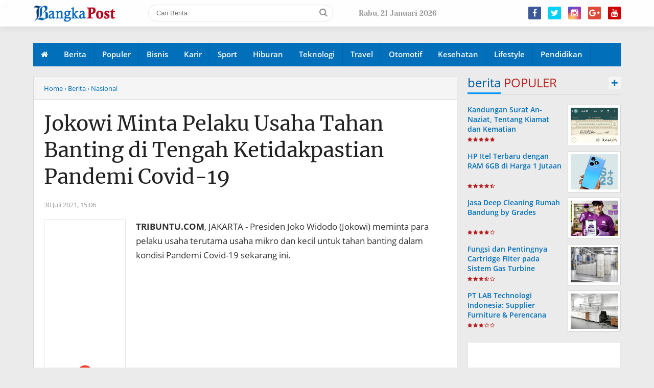

--- FILE ---
content_type: text/html; charset=utf-8
request_url: https://www.google.com/recaptcha/api2/aframe
body_size: 269
content:
<!DOCTYPE HTML><html><head><meta http-equiv="content-type" content="text/html; charset=UTF-8"></head><body><script nonce="knUL4fCOMSZpZY3xnqwmpw">/** Anti-fraud and anti-abuse applications only. See google.com/recaptcha */ try{var clients={'sodar':'https://pagead2.googlesyndication.com/pagead/sodar?'};window.addEventListener("message",function(a){try{if(a.source===window.parent){var b=JSON.parse(a.data);var c=clients[b['id']];if(c){var d=document.createElement('img');d.src=c+b['params']+'&rc='+(localStorage.getItem("rc::a")?sessionStorage.getItem("rc::b"):"");window.document.body.appendChild(d);sessionStorage.setItem("rc::e",parseInt(sessionStorage.getItem("rc::e")||0)+1);localStorage.setItem("rc::h",'1769023635034');}}}catch(b){}});window.parent.postMessage("_grecaptcha_ready", "*");}catch(b){}</script></body></html>

--- FILE ---
content_type: text/javascript; charset=UTF-8
request_url: https://www.bangkapost.com/feeds/posts/default/-/Nasional?alt=json-in-script&callback=related_results_labels
body_size: 23322
content:
// API callback
related_results_labels({"version":"1.0","encoding":"UTF-8","feed":{"xmlns":"http://www.w3.org/2005/Atom","xmlns$openSearch":"http://a9.com/-/spec/opensearchrss/1.0/","xmlns$blogger":"http://schemas.google.com/blogger/2008","xmlns$georss":"http://www.georss.org/georss","xmlns$gd":"http://schemas.google.com/g/2005","xmlns$thr":"http://purl.org/syndication/thread/1.0","id":{"$t":"tag:blogger.com,1999:blog-7626498165717260751"},"updated":{"$t":"2026-01-21T18:48:06.265+07:00"},"category":[{"term":"Berita"},{"term":"Bisnis"},{"term":"Teknologi"},{"term":"Nasional"},{"term":"Hiburan"},{"term":"Pendidikan"},{"term":"Islam"},{"term":"Wisata"},{"term":"Health"},{"term":"Industri"},{"term":"Lifestyle"},{"term":"Karir"},{"term":"Kesehatan"},{"term":"Kemenkumham"},{"term":"Otomotif"},{"term":"Sport"},{"term":"Fashion"},{"term":"Kemenimipas"},{"term":"Kuliner"},{"term":"Properti"},{"term":"Travel"}],"title":{"type":"text","$t":"Bangkapost.com - Berita Terkini Nasional dan Internasional"},"subtitle":{"type":"html","$t":"BangkaPost.com adalah platform web berita yang mengulas tentang : Berita Terkini, Peristiwa Hari Ini, Kriminal, Entertaiment, Games dan sebagainya."},"link":[{"rel":"http://schemas.google.com/g/2005#feed","type":"application/atom+xml","href":"https:\/\/www.bangkapost.com\/feeds\/posts\/default"},{"rel":"self","type":"application/atom+xml","href":"https:\/\/www.blogger.com\/feeds\/7626498165717260751\/posts\/default\/-\/Nasional?alt=json-in-script"},{"rel":"alternate","type":"text/html","href":"https:\/\/www.bangkapost.com\/search\/label\/Nasional"},{"rel":"hub","href":"http://pubsubhubbub.appspot.com/"}],"author":[{"name":{"$t":"Bangkastory"},"uri":{"$t":"http:\/\/www.blogger.com\/profile\/17684929169710557072"},"email":{"$t":"noreply@blogger.com"},"gd$image":{"rel":"http://schemas.google.com/g/2005#thumbnail","width":"32","height":"32","src":"\/\/blogger.googleusercontent.com\/img\/b\/R29vZ2xl\/AVvXsEjLQ81Xqi0S1wM6f0VLNvODjvykc9i44WcR-sqiy5-O7bzRMSPaftaQ_1RbHSLwjYVvEEi8sHLvL3WRBmol5s9ogxAFYGChFcbjD9Dl0ADQj4gUhB11AXbr53-QXVb6_NwYF8Vvl38DlTgjua3-R9a1ow4jliP53P0sVe_ttjHd-oiOrI8\/s220\/bangkapostStory.png"}}],"generator":{"version":"7.00","uri":"http://www.blogger.com","$t":"Blogger"},"openSearch$totalResults":{"$t":"20"},"openSearch$startIndex":{"$t":"1"},"openSearch$itemsPerPage":{"$t":"25"},"entry":[{"id":{"$t":"tag:blogger.com,1999:blog-7626498165717260751.post-1046564575775731861"},"published":{"$t":"2021-10-28T18:40:00.007+07:00"},"updated":{"$t":"2023-11-30T15:47:27.270+07:00"},"category":[{"scheme":"http://www.blogger.com/atom/ns#","term":"Nasional"}],"title":{"type":"text","$t":"Korupsi Proyek Tol Laut Era Presiden Jokowi Terbongkar"},"content":{"type":"html","$t":"\u003Cp\u003EJakarta - Korupsi proyek tol laut di pemerintahan Presiden Jokowi terbongkar. Berkas perkara penyidikan kasus korupsi tol laut dinyatakan lengkap alias P21. Korupsi Proyek Tol Laut Era Presiden Jokowi Terbongkar, Bikin Negara Rugi Miliaran Rupiah.\u003C\/p\u003E\n\n\u003Cdiv class=\"separator\" style=\"clear: both;\"\u003E\u003Ca href=\"https:\/\/blogger.googleusercontent.com\/img\/a\/AVvXsEgIoGYzgMKzoBc8Rdo_zcCApLey8I42OdpnSBtvwIZK0Z8QoCADE0eRuQI_mEXZ3fhhOPR_HojwnUWpD_WuKVveNdZ7yc6qeAm_M-Zh8mHsqf7408PZlT_ktH-F7D1Kb-hBz7FAZDlNpnZT7-jE6XsS_jaB1EqU8ev63v2dCFaz4P1rBBkeaLzQ8l14=s500\" style=\"display: block; padding: 1em 0; text-align: center; \"\u003E\u003Cimg alt=\"Korupsi Proyek Tol Laut Era Presiden Jokowi Terbongkar\" border=\"0\" width=\"600\" data-original-height=\"288\" data-original-width=\"500\" src=\"https:\/\/blogger.googleusercontent.com\/img\/a\/AVvXsEgIoGYzgMKzoBc8Rdo_zcCApLey8I42OdpnSBtvwIZK0Z8QoCADE0eRuQI_mEXZ3fhhOPR_HojwnUWpD_WuKVveNdZ7yc6qeAm_M-Zh8mHsqf7408PZlT_ktH-F7D1Kb-hBz7FAZDlNpnZT7-jE6XsS_jaB1EqU8ev63v2dCFaz4P1rBBkeaLzQ8l14=s600\"\/\u003E\u003C\/a\u003E\u003C\/div\u003E\n\n\u003Cp\u003EDirektur Reserse Kriminal Khusus (Dirkrimsus) Polda Sulawesi Barat (Sulbar) Kombes Pol Agustinus Suprianto, melalui Kabid Humas Kombes Pol Syamsul Ridwan mengatakan, berkas perkara kasus korupsi tol laut sudah dinyatakan lengkap oleh pihak Kejaksaan.\u003C\/p\u003E\u003Cbr\u003E\n\n\u003Cp\u003EDalam perkara ini, Polda Sulbar, telah menetapkan masing – masing dua orang tersangka berinisial IER sebagai Pejabat Pembuat Komitmen dan ID sebagai pihak penyedia yang juga sebagai direktur PT. Suasana Baru Line.\u003C\/p\u003E\u003Cbr\u003E\n\n\u003Cp\u003EKeduanya ditetapkan menjadi tersangka korupsi subsidi angkutan laut atau tol laut perintis pangkalan Mamuju tahun anggaran 2018 yang bersumber dari Kementerian Perhubungan Laut Perwakilan Sulbar dengan taksiran kerugian negara mencapai Rp4,9 miliar lebih berdasarkan data audit BPKP.\u003C\/p\u003E\n\u003Cbr\u003E\n\u003Cblockquote\u003E”Dua orang telah ditetapkan menjadi tersangka yakni PPK dan Bos Direktur PT. Suasana Baru Line. Dan kini berpasangan sudah P21,” kata Syamsul kepada pojokcelebes.com - jaringan Suara.com\u003C\/blockquote\u003E\n\u003Cbr\u003E\n\u003Cp\u003EDijelaskan, terhadap kasus korupsi ini dalam proses penyidikan, diketahui PPK dan pihak penyedia dalam hal ini PT. Suasana Baru Line melakukan adendum kontrak yang tidak sesuai ketentuan sebagaimana diatur dalam ketentuan Perpres 54 Tahun 2010 tentang pengadaan barang dan jasa pemerintah serta Peraturan Pemerintah Nomor 15 Tahun 2016 tentang Jenis dan tarif PNBP yang berlaku pada Kementerian Perhubungan meliputi biaya labuh dan biaya tambat.\u003C\/p\u003E\n\u003Cbr\u003E\n\u003Cp\u003EPada pelaksanaannya, terjadi perubahan kontrak atas kapal yang dioperasionalkan yang seharusnya menggunakan kapal dengan ukuran 2000 GT berdasarkan kontrak awal.\n\u003Cbr\u003E\n\u003Cp\u003ENamun pada pelaksanaannya penyedia menggunakan kapal dengan ukuran 1200 GT dan dalam pembayaran tetap menggunakan perhitungan dengan Kapal 2000 GT. Sehingga dari hasil audit ditemukan adanya kelebihan pembayaran karena penggunaan kapal yang tidak sesuai dengan spesifikasi.\u003C\/p\u003E\n\u003Cbr\u003E\n\u003Cp\u003ELanjut kata dia, perkara kasus korupsi kegiatan subsidi pengoperasian angkutan laut perintis pangkalan mamuju trayek R-45 yang bersumber dari APBN T.A 2018 pada Kementerian Perhubungan, Direktorat Jenderal Perhubungan Laut melalui Kantor Unit Penyelenggara Pelabuhan Mamuju, yang dilaksanakan oleh PT. SUASANA BARU LINE.\u003C\/p\u003E\n\u003Cbr\u003E\n\u003Cp\u003EDari kasus tersebut, Penyidik tipikor berhasil menyita barang bukti berupa Dokumen DIPA pada kantor UPP Mamuju , Dokumen Kontrak, Administrasi Pencairan Dana \/ SPM dan SP2D, Dokumen kapal yang dioperasionalkan serta dokumen lain terkait pelaksanaan kontrak, Uang tunai Senilai Rp 1.000.000.000., (satu miliar rupiah) yang disita dari penyedia, Bukti penyetoran ke kas Negara senilai Rp 348.310.400, (Tiga Ratus Empat Puluh Delapan Juta Tuga Ratus Sepuluh Ribu Empat ratus Rupiah)\u003C\/p\u003E\n\u003Cbr\u003E\n\u003Cp\u003EAtas perbuatannya, para pelaku dijerat dengan Pasal 2 Ayat (1) Subsider Pasal 3 Subsider Pasal 18 Undang-Undang RI Nomor 31 Tahun 1999 tentang pemberantasan tindak pidana korupsi yang diubah dengan Undang-Undang RI nomor 20 Tahun 2001 tentang perubahan atas Undang-Undang RI nomor 31 Tahun 1999 tentang pemberantasan tindak pidana korupsi Juncto Pasal 55 Ayat (1) Ke-1 KUH Pidana, dengan ancaman hukuman Pidana Maksimal Penjara Seumur Hidup Atau paling Singkat 4 Tahun.\u003C\/p\u003E\n\n\u003Cp\u003E\u003Ca href=\"https:\/\/www.wartaekonomi.co.id\/read355683\/korupsi-proyek-tol-laut-era-presiden-jokowi-terbongkar-bikin-negara-rugi-miliaran-rupiah?page=2\" target=\"_blank\"\u003Ewartaekonomi.co.id\u003C\/a\u003E\u003C\/p\u003E"},"link":[{"rel":"edit","type":"application/atom+xml","href":"https:\/\/www.blogger.com\/feeds\/7626498165717260751\/posts\/default\/1046564575775731861"},{"rel":"self","type":"application/atom+xml","href":"https:\/\/www.blogger.com\/feeds\/7626498165717260751\/posts\/default\/1046564575775731861"},{"rel":"alternate","type":"text/html","href":"https:\/\/www.bangkapost.com\/2021\/10\/korupsi-proyek-tol-laut-era-jokowi.html","title":"Korupsi Proyek Tol Laut Era Presiden Jokowi Terbongkar"}],"author":[{"name":{"$t":"Unknown"},"email":{"$t":"noreply@blogger.com"},"gd$image":{"rel":"http://schemas.google.com/g/2005#thumbnail","width":"16","height":"16","src":"https:\/\/img1.blogblog.com\/img\/b16-rounded.gif"}}],"media$thumbnail":{"xmlns$media":"http://search.yahoo.com/mrss/","url":"https:\/\/blogger.googleusercontent.com\/img\/a\/AVvXsEgIoGYzgMKzoBc8Rdo_zcCApLey8I42OdpnSBtvwIZK0Z8QoCADE0eRuQI_mEXZ3fhhOPR_HojwnUWpD_WuKVveNdZ7yc6qeAm_M-Zh8mHsqf7408PZlT_ktH-F7D1Kb-hBz7FAZDlNpnZT7-jE6XsS_jaB1EqU8ev63v2dCFaz4P1rBBkeaLzQ8l14=s72-c","height":"72","width":"72"}},{"id":{"$t":"tag:blogger.com,1999:blog-7626498165717260751.post-3280920610527635574"},"published":{"$t":"2021-08-01T10:37:00.007+07:00"},"updated":{"$t":"2023-10-10T09:22:15.945+07:00"},"category":[{"scheme":"http://www.blogger.com/atom/ns#","term":"Berita"},{"scheme":"http://www.blogger.com/atom/ns#","term":"Nasional"}],"title":{"type":"text","$t":"Anggota PKS Itu Mahal, Gugur Satu (Belum Tentu) Tumbuh Seribu"},"content":{"type":"html","$t":"\u003Cp\u003EPandemi Covid 19 sudah berlangsung lebih dari satu tahun. Data tanggal 31 Juli 2021, total di Indonesia sudah hampir 95 ribu jiwa wafat karena wabah ini. Dan 584 di antara mereka adalah para ulama, kyai, pimpinan pesantren yang tersebar di Indonesia khususnya di daerah-daerah Madura, Kudus, Pati, Demak, hingga Jepara.\u003C\/p\u003E\n\u003Cbr \/\u003E\n\u003Cdiv class=\"separator\" style=\"clear: both;\"\u003E\u003Ca href=\"https:\/\/blogger.googleusercontent.com\/img\/b\/R29vZ2xl\/AVvXsEj2pwfRkigN_J2wRjB-o2FMZBds9Zkre1ksxOmYIG2AlTHHnDeN9ypoCGGq6D6L0cgL1zbvxkrIiXy8we3h227mGYn5WcGeBWGy32-zD4TVw-kdBFB2_xWYNPn15tN7NZEQRfPPM3brfpvI\/s1280\/vaksin+dpp+pks.jpeg\" style=\"display: block; padding: 1em 0px; text-align: center;\"\u003E\u003Cimg alt=\"Presiden PKS Ahmad Syaikhu ikut vaksin Covid 19 di DPP PKS\" border=\"0\" data-original-height=\"853\" data-original-width=\"1280\" src=\"https:\/\/blogger.googleusercontent.com\/img\/b\/R29vZ2xl\/AVvXsEj2pwfRkigN_J2wRjB-o2FMZBds9Zkre1ksxOmYIG2AlTHHnDeN9ypoCGGq6D6L0cgL1zbvxkrIiXy8we3h227mGYn5WcGeBWGy32-zD4TVw-kdBFB2_xWYNPn15tN7NZEQRfPPM3brfpvI\/s600\/vaksin+dpp+pks.jpeg\" width=\"600\" \/\u003E\u003C\/a\u003E\u003C\/div\u003E\nFoto : Presiden PKS Ahmad Syaikhu ikut vaksin Covid 19 di DPP PKS, Sabtu (31\/7\/2021)\n\u003Cbr \/\u003E\n\u003Cp\u003E\u0026gt;Rasulullah SAW sudah memberitahu kita betapa bernilainya satu ulama itu. Bahkan kematian satu kaum jauh lebih ringan daripada matinya satu ulama. Sebab satu ulama bisa membawa kebaikan bagi satu kaum, sedangkan satu kaum belum tentu bisa membawa kebaikan di antara mereka sendiri.\u003C\/p\u003E\n\u003Cbr \/\u003E\n\u003Cp\u003EDi level kemasyarakatan, wafatnya seorang kader dakwah jauh lebih berat daripada wafatnya satu orang yang bukan kader dakwah. Al Qur’an sendiri sudah mengkategorikan kader dakwah sebagai kelompok “platinum” alias yang terbaik, minimal karena tiga karakter: menyuruh yang ma’ruf, mencegah yang mungkar dan beriman kepada Allah (QS.Ali Imran 110).\u003C\/p\u003E\n\u003Cbr \/\u003E\n\u003Cp class=\"MsoNormal\" style=\"text-align: justify;\"\u003E\u003Cspan lang=\"EN-US\"\u003EMengapa “beriman kepada Allah” justru di urutan ketiga? Sebab orang kafir pun banyak juga yang mengajak pada kebaikan, banyak juga yang mencegah kemungkaran. Perhatikan saja aktifis-aktifis Greenpeace. Mereka ber-“\u003Ci style=\"mso-bidi-font-style: normal;\"\u003Enahyi munkar\u003C\/i\u003E” dengan mencegah korporasi raksasa mencemari lingkungan, melawan penangkapan paus, menentang deforestasi, melindungi hewan langka dan lain-lain.\u003Co:p\u003E\u003C\/o:p\u003E\u003C\/span\u003E\u003C\/p\u003E\u003Cp class=\"MsoNormal\" style=\"text-align: justify;\"\u003E\u003Cspan lang=\"EN-US\"\u003E\u003Cbr \/\u003E\u003C\/span\u003E\u003C\/p\u003E \u003Cp class=\"MsoNormal\" style=\"text-align: justify;\"\u003E\u003Cspan lang=\"EN-US\"\u003EKalau sekedar ber-“\u003Ci style=\"mso-bidi-font-style: normal;\"\u003Eamar ma’ru\u003C\/i\u003Ef”, organisasi global seperti \u003Ci style=\"mso-bidi-font-style: normal;\"\u003ESave The Children\u003C\/i\u003E pun sudah melakukannya. Kontribusinya terhadap kesehatan anak di dunia, mencegah kekurangan nutrisi, pendidikan dan perlindungan anak sudah tidak perlu diragukan lagi.\u003Co:p\u003E\u003C\/o:p\u003E\u003C\/span\u003E\u003C\/p\u003E\u003Cp class=\"MsoNormal\" style=\"text-align: justify;\"\u003E\u003Cspan lang=\"EN-US\"\u003E\u003Cbr \/\u003E\u003C\/span\u003E\u003C\/p\u003E \u003Cp class=\"MsoNormal\" style=\"text-align: justify;\"\u003E\u003Cspan lang=\"EN-US\"\u003ETapi apakah mereka melakukan semua itu berbasis keimanan, atau sekedar berbasis kemanusiaan? Inilah pembedanya. Tidak perlu menjadi seorang kader dakwah untuk memiliki sifat kasih sayang dan welas asih, karena itu sudah menjadi sifat dasar manusia untuk saling menolong dan menebar cinta kepada sesama.\u003Co:p\u003E\u003C\/o:p\u003E\u003C\/span\u003E\u003C\/p\u003E\u003Cp class=\"MsoNormal\" style=\"text-align: justify;\"\u003E\u003Cspan lang=\"EN-US\"\u003E\u003Cbr \/\u003E\u003C\/span\u003E\u003C\/p\u003E\u003Cp class=\"MsoNormal\" style=\"text-align: justify;\"\u003E\u003C\/p\u003E\u003Ctable align=\"center\" cellpadding=\"0\" cellspacing=\"0\" class=\"tr-caption-container\" style=\"float: left; margin-right: 1em; text-align: left;\"\u003E\u003Ctbody\u003E\u003Ctr\u003E\u003Ctd style=\"text-align: center;\"\u003E\u003Ca href=\"https:\/\/blogger.googleusercontent.com\/img\/b\/R29vZ2xl\/AVvXsEj-3fPjjR6f15Gi8PGlWPXt5HMzrLIhNtJrE8JznEpExyVTmOImEVTHPuAtvnRIc2kV0jl0Gj3eKFiSW0-jaTmlo1EeEDhk2UPJHRu6uZtbiF9s7KvJMeGofmE_3bU9HzcPN1yQKZdEb-Zu\/s1280\/vaksinasi.jpeg\" style=\"margin-left: auto; margin-right: auto;\"\u003E\u003Cimg border=\"0\" data-original-height=\"853\" data-original-width=\"1280\" height=\"213\" src=\"https:\/\/blogger.googleusercontent.com\/img\/b\/R29vZ2xl\/AVvXsEj-3fPjjR6f15Gi8PGlWPXt5HMzrLIhNtJrE8JznEpExyVTmOImEVTHPuAtvnRIc2kV0jl0Gj3eKFiSW0-jaTmlo1EeEDhk2UPJHRu6uZtbiF9s7KvJMeGofmE_3bU9HzcPN1yQKZdEb-Zu\/s320\/vaksinasi.jpeg\" width=\"320\" \/\u003E\u003C\/a\u003E\u003C\/td\u003E\u003C\/tr\u003E\u003Ctr\u003E\u003Ctd class=\"tr-caption\" style=\"text-align: center;\"\u003ESuasana vaksinasi di DPP PKS, Sabtu (30\/7\/2021)\u003C\/td\u003E\u003C\/tr\u003E\u003C\/tbody\u003E\u003C\/table\u003E\u003Cbr \/\u003E\u003Cspan lang=\"EN-US\"\u003E\u003Cbr \/\u003E\u003C\/span\u003E\u003Cp\u003E\u003C\/p\u003E \u003Cp class=\"MsoNormal\" style=\"text-align: justify;\"\u003E\u003Cspan lang=\"EN-US\"\u003EKader dakwah melakukan semua itu berbasis keimanan dan berorientasi pada kehidupan akhirat (\u003Ci style=\"mso-bidi-font-style: normal;\"\u003Eafterlife oriented\u003C\/i\u003E). Sebagai individu yang menjadikan Rasulullah SAW sebagai panutan (\u003Ci style=\"mso-bidi-font-style: normal;\"\u003EAr-Rasul Qudwatuna\u003C\/i\u003E), karakteristik-karakteristik ini sudah menjadi standard seorang kader dakwah. Mereka adalah “paket komplet” dari semua ciri kebaikan. \u003Co:p\u003E\u003C\/o:p\u003E\u003C\/span\u003E\u003C\/p\u003E \u003Cp class=\"MsoNormal\" style=\"text-align: justify;\"\u003E\u003Cspan lang=\"EN-US\"\u003E\u003Cbr \/\u003E\u003C\/span\u003E\u003C\/p\u003E\u003Cp class=\"MsoNormal\" style=\"text-align: justify;\"\u003E\u003Cspan lang=\"EN-US\"\u003ERasulullah saw disifati sebagai “\u003Ci style=\"mso-bidi-font-style: normal;\"\u003Eahmad\u003C\/i\u003E” (QS.61:6) yang artinya orang yang mendekati diri atau selalu memuji kepada Allah. Kata “\u003Ci style=\"mso-bidi-font-style: normal;\"\u003Eahmad\u003C\/i\u003E” (jamak) berasal dari kata “\u003Ci style=\"mso-bidi-font-style: normal;\"\u003Ehmd\u003C\/i\u003E” (tunggal). Misalnya, ada orang yang rajin qiyamul lail namun tidak rajin sedekah. Ada yang rajin sedekah tapi tidak rajin puasa Sunnah. Ada yang rajin puasa Sunnah namun tidak rajin membaca Al Qur’an. Jadi amaliyah-nya tunggal. Sementara Rasulullah melakukan semua itu. Karena itulah beliau disebut sebagai \u003Ci style=\"mso-bidi-font-style: normal;\"\u003Esayyidul mursalin\u003C\/i\u003E (penghulu para Nabi) karena beliau mendekati diri kepada Allah SWT melebihi nabi-nabi lainnya.\u003Co:p\u003E\u003C\/o:p\u003E\u003C\/span\u003E\u003C\/p\u003E\u003Cp class=\"MsoNormal\" style=\"text-align: justify;\"\u003E\u003Cspan lang=\"EN-US\"\u003E\u003Cbr \/\u003E\u003C\/span\u003E\u003C\/p\u003E \u003Cp class=\"MsoNormal\" style=\"text-align: justify;\"\u003E\u003Cspan lang=\"EN-US\"\u003EBegitulah ciri kader PKS. Banyak individu muslim yang rajin sholat tahajud, rajin puasa Senin-Kamis, rajin melakukan kegiatan sosial, rajin zikir, rajin memakmurkan masjid, rajin baca Al-Qur’an. Namun apakah ada yang rajin melakukan semua amalan tersebut, tidak sebagian-sebagian, dan dilakukan setiap hari secara istiqomah? Barangkali di antara yang sedikit itu adalah kader-kader PKS.\u003Co:p\u003E\u003C\/o:p\u003E\u003C\/span\u003E\u003C\/p\u003E\u003Cp class=\"MsoNormal\" style=\"text-align: justify;\"\u003E\u003Cspan lang=\"EN-US\"\u003E\u003Cbr \/\u003E\u003C\/span\u003E\u003C\/p\u003E \u003Cp class=\"MsoNormal\" style=\"text-align: justify;\"\u003E\u003Cspan lang=\"EN-US\"\u003ETiap pekan kader PKS diminta mengisi form kegiatan amaliyah harian. Artinya, para kader dijaga untuk terus melakukannya dan dipantau konsistensinya. Dan ini baru ibadah ritual, belum dihitung ibadah sosial.\u003Co:p\u003E\u003C\/o:p\u003E\u003C\/span\u003E\u003C\/p\u003E\u003Cp class=\"MsoNormal\" style=\"text-align: justify;\"\u003E\u003Cspan lang=\"EN-US\"\u003E\u003Cbr \/\u003E\u003C\/span\u003E\u003C\/p\u003E \u003Cp class=\"MsoNormal\" style=\"text-align: justify;\"\u003E\u003Cspan lang=\"EN-US\"\u003ESeberapa mahal “harga” satu orang kader PKS? Mari kita berhitung. Katakanlah, untuk mengajak satu orang umum, yang bukan pendukung dan bukan \u003Ci style=\"mso-bidi-font-style: normal;\"\u003Ehaters\u003C\/i\u003E, kita perlu “membeli” hatinya dengan memberikan misalnya paket bantuan sembako murah.\u0026nbsp;\u003C\/span\u003E\u003C\/p\u003E\u003Cp class=\"MsoNormal\" style=\"text-align: justify;\"\u003E\u003Cspan lang=\"EN-US\"\u003E\u003Cbr \/\u003E\u003C\/span\u003E\u003C\/p\u003E\u003Cp class=\"MsoNormal\" style=\"text-align: justify;\"\u003E\u003Cspan lang=\"EN-US\"\u003EHarga satu paket sembako murah biasanya 100 ribu rupiah. Dan jika Covid 19 ini sudah berlangsung selama dua belas bulan (satu tahun), maka sudah ada “biaya politik” sebesar 1,2 juta rupiah untuk mendapatkan satu calon kader. Apakah setelah itu\u003Cspan style=\"mso-spacerun: yes;\"\u003E\u0026nbsp; \u003C\/span\u003Edia akan menjadi pemilih PKS? Belum tentu. Fakta di lapangan, bahkan mereka yang sudah jadi Kordinator RW (korwe) sekalipun ternyata juga ikutan kampanye partai lain. Barangkali “mahar”-nya sehari jelang pemilu lebih tinggi.\u003Co:p\u003E\u003C\/o:p\u003E\u003C\/span\u003E\u003C\/p\u003E\u003Cp class=\"MsoNormal\" style=\"text-align: justify;\"\u003E\u003Cspan lang=\"EN-US\"\u003E\u003Cbr \/\u003E\u003C\/span\u003E\u003C\/p\u003E \u003Cp class=\"MsoNormal\" style=\"text-align: justify;\"\u003E\u003Cspan lang=\"EN-US\"\u003EKalau begitu, ada ongkos lain lagi untuk mengikat mereka, misalnya bantuan saat sakit, bantuan saat anak tidak bisa ambil ijazah kelulusan, santunan kecelakaan dll. Kalau kita genapkan ke angka dua juta rupiah per tahun, ini adalah angka paling minim untuk mendapatkan satu pemilih\/simpatisan PKS.\u003Co:p\u003E\u003C\/o:p\u003E\u003C\/span\u003E\u003C\/p\u003E\u003Cp class=\"MsoNormal\" style=\"text-align: justify;\"\u003E\u003Cspan lang=\"EN-US\"\u003E\u003Cbr \/\u003E\u003C\/span\u003E\u003C\/p\u003E \u003Cp class=\"MsoNormal\" style=\"text-align: justify;\"\u003E\u003Cspan lang=\"EN-US\"\u003EBagaimana loyalitasnya? Apakah mereka akan siap sedia menyediakan waktu dan tenaganya untuk kegiatan PKS tanpa dibayar? Bagaimana pengorbanannya, apakah mereka bersedia menginfakkan uangnya untuk kegiatan partai? Bagaimana keistiqomahannya, apakah mereka tidak tergoda jika ada partai lain yang tiba-tiba merayu dengan memberikan imbalan materi yang lebih besar?\u003Co:p\u003E\u003C\/o:p\u003E\u003C\/span\u003E\u003C\/p\u003E\u003Cp class=\"MsoNormal\" style=\"text-align: justify;\"\u003E\u003Cspan lang=\"EN-US\"\u003E\u003Cbr \/\u003E\u003C\/span\u003E\u003C\/p\u003E \u003Cp class=\"MsoNormal\" style=\"text-align: justify;\"\u003E\u003Cspan lang=\"EN-US\"\u003EKader PKS dididik, ditempa, dibina untuk menjadi pribadi-pribadi yang “\u003Ci style=\"mso-bidi-font-style: normal;\"\u003Emasyru’ Rabbani\u003C\/i\u003E” alias orang-orang yang bekerja untuk proyek Allah SWT. Proses ini tidak instan, tidak hanya dengan dibayar 2 juta lalu muncul tabiat ini. Butuh waktu bukan saja setahun dua tahun, tapi bahkan puluhan tahun. Itulah yang membuat kader-kader PKS sangat mahal.\u003Co:p\u003E\u003C\/o:p\u003E\u003C\/span\u003E\u003C\/p\u003E\u003Cp class=\"MsoNormal\" style=\"text-align: justify;\"\u003E\u003Cspan lang=\"EN-US\"\u003E\u003Cbr \/\u003E\u003C\/span\u003E\u003C\/p\u003E\u003Cp class=\"MsoNormal\" style=\"text-align: justify;\"\u003E\u003C\/p\u003E\u003Ctable align=\"center\" cellpadding=\"0\" cellspacing=\"0\" class=\"tr-caption-container\" style=\"margin-left: auto; margin-right: auto;\"\u003E\u003Ctbody\u003E\u003Ctr\u003E\u003Ctd style=\"text-align: center;\"\u003E\u003Ca href=\"https:\/\/blogger.googleusercontent.com\/img\/b\/R29vZ2xl\/AVvXsEif87b8VS6jh0F8lpEVINpYwPsralEKl5DPqvQiwajlSrjh64Uq0qLb0aYV7KC761ppqDU5kDEFe2qMfSmN0abCgbqKjdyg1DfYUM9DvMeLpWEG7HIwLRS5uf1XTFaaM_OMfXes0c7c-q7u\/s1280\/vaksin+halal.jpeg\" style=\"margin-left: auto; margin-right: auto;\"\u003E\u003Cimg border=\"0\" data-original-height=\"853\" data-original-width=\"1280\" height=\"266\" src=\"https:\/\/blogger.googleusercontent.com\/img\/b\/R29vZ2xl\/AVvXsEif87b8VS6jh0F8lpEVINpYwPsralEKl5DPqvQiwajlSrjh64Uq0qLb0aYV7KC761ppqDU5kDEFe2qMfSmN0abCgbqKjdyg1DfYUM9DvMeLpWEG7HIwLRS5uf1XTFaaM_OMfXes0c7c-q7u\/w400-h266\/vaksin+halal.jpeg\" width=\"400\" \/\u003E\u003C\/a\u003E\u003C\/td\u003E\u003C\/tr\u003E\u003Ctr\u003E\u003Ctd class=\"tr-caption\" style=\"text-align: center;\"\u003ESekjen PKS Aboe Bakar Al Habsyi ikut vaksin Covid 19 di DPP\u003C\/td\u003E\u003C\/tr\u003E\u003C\/tbody\u003E\u003C\/table\u003E\u003Cbr \/\u003E\u003Cspan lang=\"EN-US\"\u003E\u003Cbr \/\u003E\u003C\/span\u003E\u003Cp\u003E\u003C\/p\u003E \u003Cp class=\"MsoNormal\" style=\"text-align: justify;\"\u003E\u003Cspan lang=\"EN-US\"\u003EDi masa pandemi ini, bagi seorang kader, menjaga protokol kesehatan bukan sekedar menjaga kesehatan diri dan orang lain. Lebih dari itu, mematuhi protokol kesehatan artinya mempertahankan barisan dakwah ini agar tidak bolong karena satu orang gugur karena Covid 19.\u003Co:p\u003E\u003C\/o:p\u003E\u003C\/span\u003E\u003C\/p\u003E\u003Cp class=\"MsoNormal\" style=\"text-align: justify;\"\u003E\u003Cspan lang=\"EN-US\"\u003E\u003Cbr \/\u003E\u003C\/span\u003E\u003C\/p\u003E \u003Cp class=\"MsoNormal\" style=\"text-align: justify;\"\u003E\u003Cspan lang=\"EN-US\"\u003ESebab antum adalah orang-orang mahal. Antum adalah para pewaris sejarah yang mengemban risalah langit untuk penduduk \u003Cspan style=\"mso-spacerun: yes;\"\u003E\u0026nbsp;\u003C\/span\u003Ebumi. Kalau antum gugur di tengah jalan karena tidak bisa menjaga diri dari wabah, maka belum tentu akan lahir seribu orang yang memiliki karakter seperti antum. \u003Co:p\u003E\u003C\/o:p\u003E\u003C\/span\u003E\u003C\/p\u003E\u003Cp class=\"MsoNormal\" style=\"text-align: justify;\"\u003E\u003Cspan lang=\"EN-US\"\u003E\u003Cbr \/\u003E\u003C\/span\u003E\u003C\/p\u003E \u003Cp class=\"MsoNormal\" style=\"text-align: justify;\"\u003E\u003Cspan lang=\"EN-US\"\u003E\u003Cb\u003EJaga jiwa antum, supaya antum bisa jaga agama dan bangsa!\u003C\/b\u003E\u003C\/span\u003E\u003C\/p\u003E \u003Cp class=\"MsoNormal\"\u003E\u003Cspan lang=\"EN-US\"\u003E\u003Co:p\u003EMuhammad Zulkifli\u0026nbsp;\u003C\/o:p\u003E\u003C\/span\u003E\u003C\/p\u003E\u003Cp class=\"MsoNormal\"\u003E\u003Cspan lang=\"EN-US\"\u003E\u003Co:p\u003EBogor, 1 Agustus 2021\u003C\/o:p\u003E\u003C\/span\u003E\u003C\/p\u003E \u003Cp class=\"MsoNormal\"\u003E\u003Cspan face=\"\u0026quot;Helvetica\u0026quot;,sans-serif\" lang=\"EN-US\" style=\"background: white; color: black;\"\u003E\u003Co:p\u003E\u0026nbsp;\u003C\/o:p\u003E\u003C\/span\u003E\u003C\/p\u003E \u003Cp class=\"MsoNormal\"\u003E\u003Cspan lang=\"EN-US\"\u003E\u003Co:p\u003E\u0026nbsp;\u003C\/o:p\u003E\u003C\/span\u003E\u003C\/p\u003E \u003C!--EndFragment--\u003E"},"link":[{"rel":"edit","type":"application/atom+xml","href":"https:\/\/www.blogger.com\/feeds\/7626498165717260751\/posts\/default\/3280920610527635574"},{"rel":"self","type":"application/atom+xml","href":"https:\/\/www.blogger.com\/feeds\/7626498165717260751\/posts\/default\/3280920610527635574"},{"rel":"alternate","type":"text/html","href":"https:\/\/www.bangkapost.com\/2021\/08\/anggota-pks-itu-mahal-gugur-satu-belum.html","title":"Anggota PKS Itu Mahal, Gugur Satu (Belum Tentu) Tumbuh Seribu"}],"author":[{"name":{"$t":"Unknown"},"email":{"$t":"noreply@blogger.com"},"gd$image":{"rel":"http://schemas.google.com/g/2005#thumbnail","width":"16","height":"16","src":"https:\/\/img1.blogblog.com\/img\/b16-rounded.gif"}}],"media$thumbnail":{"xmlns$media":"http://search.yahoo.com/mrss/","url":"https:\/\/blogger.googleusercontent.com\/img\/b\/R29vZ2xl\/AVvXsEj2pwfRkigN_J2wRjB-o2FMZBds9Zkre1ksxOmYIG2AlTHHnDeN9ypoCGGq6D6L0cgL1zbvxkrIiXy8we3h227mGYn5WcGeBWGy32-zD4TVw-kdBFB2_xWYNPn15tN7NZEQRfPPM3brfpvI\/s72-c\/vaksin+dpp+pks.jpeg","height":"72","width":"72"}},{"id":{"$t":"tag:blogger.com,1999:blog-7626498165717260751.post-5246974005535216307"},"published":{"$t":"2021-07-30T15:06:00.009+07:00"},"updated":{"$t":"2023-11-30T15:43:56.767+07:00"},"category":[{"scheme":"http://www.blogger.com/atom/ns#","term":"Berita"},{"scheme":"http://www.blogger.com/atom/ns#","term":"Nasional"}],"title":{"type":"text","$t":"Jokowi Minta Pelaku Usaha Tahan Banting di Tengah Ketidakpastian Pandemi Covid-19"},"content":{"type":"html","$t":"\u003Cp\u003E\u003Cb\u003ETRIBUNTU.COM\u003C\/b\u003E, JAKARTA - Presiden Joko Widodo (Jokowi) meminta para pelaku usaha terutama usaha mikro dan kecil untuk tahan banting dalam kondisi Pandemi Covid-19 sekarang ini.\u003C\/p\u003E\n\n\u003Cdiv class=\"separator\" style=\"clear: both;\"\u003E\u003Ca href=\"https:\/\/blogger.googleusercontent.com\/img\/b\/R29vZ2xl\/AVvXsEiFBQjxdQNzgy-_L9q8O3v7qQALbTqKUCwlHQHgCswepbkXtbjKNqnd5ldyZop1Jb1V6hTZI_hKT60o5plNs-MtyR1JreLXFbI3abEpG4OW8x6EPCbJgSpCUzoY5wFGtn58FMxmdIMP5X8\/s700\/jokowi-joko-widodo.jpg\" style=\"display: block; padding: 1em 0; text-align: center; \"\u003E\u003Cimg alt=\"Jokowi Minta Pelaku Usaha Tahan Banting di Tengah Ketidakpastian Pandemi Covid-19\" border=\"0\" width=\"600\" data-original-height=\"393\" data-original-width=\"700\" src=\"https:\/\/blogger.googleusercontent.com\/img\/b\/R29vZ2xl\/AVvXsEiFBQjxdQNzgy-_L9q8O3v7qQALbTqKUCwlHQHgCswepbkXtbjKNqnd5ldyZop1Jb1V6hTZI_hKT60o5plNs-MtyR1JreLXFbI3abEpG4OW8x6EPCbJgSpCUzoY5wFGtn58FMxmdIMP5X8\/s600\/jokowi-joko-widodo.jpg\"\/\u003E\u003C\/a\u003E\u003C\/div\u003E\n\n\u003Cp\u003EHal itu disampaikan Presiden saat memberikan Bantuan Produktif Usaha Mikro di Halaman Istana Merdeka, Jakarta, Jumat, (30\/7\/2021.\u003C\/p\u003E\n\u003Cp\u003E\"Oleh karena itu bapak ibu semuanya harus bekerja lebih keras lagi, tahan banting,\" kata Jokowi.\u003C\/p\u003E\u003Cbr \/\u003E\n\n\u003Cp\u003EPasalnya kata Presiden , belum diketahui sampai kapan Pandemi akan berakhir.\u003C\/p\u003E\u003Cbr \/\u003E\n\n\u003Cp\u003EBahkan Lembaga Kesehatan Dunia (WHO) pun belum tahu kapan Pandemi selesai.\u003C\/p\u003E\u003Cbr \/\u003E\n\n\u003Cp\u003E\"Sehingga sekali lagi kita ini, selalu yang kita jalankan adalah sisi kesehatannya bisa kita tangani, tapi sisi ekonominya juga pelan-pelan harus dijalankan,\" katanya.\u003C\/p\u003E\u003Cbr \/\u003E\n\n\u003Cp\u003EPresiden memahami bahwa Pandemi Covid-19 membuat usaha semakin berat.\u003C\/p\u003E\u003Cbr \/\u003E\n\n\u003Cp\u003ENamun Jokowi meminta para pelaku usaha bertahan sekuat tenaga untuk tetap bertahan.\u003C\/p\u003E\u003Cbr \/\u003E\n\n\u003Cp\u003E\"Meskipun mungkin omzetnya turun sampai 75 persen, turun sampai separuh, ya tetap harus kita jalani,\" katanya.\u003C\/p\u003E\u003Cbr \/\u003E\n\n\n\u003Cp\u003EPemerintah kata Presiden terus berupaya menekan laju penularan Covid-19. Karena dengan turunnya kasus Covid-19, ekonomi akan mulai naik. Satu di antaranya kata Presiden yakni dengan percepatan vaksinasi.\u003C\/p\u003E\u003Cbr \/\u003E\n\n\u003Cp\u003E'Kita masih berproses menuju pada vaksinasi 70 persen yang kita harapkan nanti akhir tahun ini, bisa kita selesaikan insyaallah. Kalau sudah 70 persen paling tidak daya tular dari virus ini menjadi agak terhambat. kalau sudah tercapai yg namanya kekebalan komunal atau herd immunity,\" pungkasnya.\u003C\/p\u003E"},"link":[{"rel":"edit","type":"application/atom+xml","href":"https:\/\/www.blogger.com\/feeds\/7626498165717260751\/posts\/default\/5246974005535216307"},{"rel":"self","type":"application/atom+xml","href":"https:\/\/www.blogger.com\/feeds\/7626498165717260751\/posts\/default\/5246974005535216307"},{"rel":"alternate","type":"text/html","href":"https:\/\/www.bangkapost.com\/2021\/07\/jokowi-minta-pelaku-usaha-tahan-banting.html","title":"Jokowi Minta Pelaku Usaha Tahan Banting di Tengah Ketidakpastian Pandemi Covid-19"}],"author":[{"name":{"$t":"Unknown"},"email":{"$t":"noreply@blogger.com"},"gd$image":{"rel":"http://schemas.google.com/g/2005#thumbnail","width":"16","height":"16","src":"https:\/\/img1.blogblog.com\/img\/b16-rounded.gif"}}],"media$thumbnail":{"xmlns$media":"http://search.yahoo.com/mrss/","url":"https:\/\/blogger.googleusercontent.com\/img\/b\/R29vZ2xl\/AVvXsEiFBQjxdQNzgy-_L9q8O3v7qQALbTqKUCwlHQHgCswepbkXtbjKNqnd5ldyZop1Jb1V6hTZI_hKT60o5plNs-MtyR1JreLXFbI3abEpG4OW8x6EPCbJgSpCUzoY5wFGtn58FMxmdIMP5X8\/s72-c\/jokowi-joko-widodo.jpg","height":"72","width":"72"}},{"id":{"$t":"tag:blogger.com,1999:blog-7626498165717260751.post-4143566747502200032"},"published":{"$t":"2021-07-18T11:58:00.002+07:00"},"updated":{"$t":"2023-10-10T09:20:28.030+07:00"},"category":[{"scheme":"http://www.blogger.com/atom/ns#","term":"Nasional"}],"title":{"type":"text","$t":"Marhaban ya Dr. Salim"},"content":{"type":"html","$t":"\u003Ctable align=\"center\" cellpadding=\"0\" cellspacing=\"0\" class=\"tr-caption-container\" style=\"margin-left: auto; margin-right: auto;\"\u003E\u003Ctbody\u003E\u003Ctr\u003E\u003Ctd style=\"text-align: center;\"\u003E\u003Ca href=\"https:\/\/blogger.googleusercontent.com\/img\/b\/R29vZ2xl\/AVvXsEid6kVDKD9S81RgmJ5-MP6cYOLIr0HsNocg0QjN_a2X-HwLS1gVURe4XghHWytTt9ypOw-HscaLycZI7vp5FVjet24UkgBG2oYtA6yahioy3gHs1qZYHXDZQJf7uw596-Bbdgf9I9b1vj3b\/s1280\/pks+kaltim.jpeg\" style=\"margin-left: auto; margin-right: auto;\"\u003E\u003Cimg border=\"0\" data-original-height=\"960\" data-original-width=\"1280\" src=\"https:\/\/blogger.googleusercontent.com\/img\/b\/R29vZ2xl\/AVvXsEid6kVDKD9S81RgmJ5-MP6cYOLIr0HsNocg0QjN_a2X-HwLS1gVURe4XghHWytTt9ypOw-HscaLycZI7vp5FVjet24UkgBG2oYtA6yahioy3gHs1qZYHXDZQJf7uw596-Bbdgf9I9b1vj3b\/s16000\/pks+kaltim.jpeg\" \/\u003E\u003C\/a\u003E\u003C\/td\u003E\u003C\/tr\u003E\u003Ctr\u003E\u003Ctd class=\"tr-caption\" style=\"text-align: center;\"\u003EFoto: Halaman Kantor DPW PKS Kaltim di Samarinda\u003C\/td\u003E\u003C\/tr\u003E\u003C\/tbody\u003E\u003C\/table\u003E\u003Cbr \/\u003E\u003Cp style=\"text-align: justify;\"\u003E\u003Cbr \/\u003E\u003C\/p\u003E\u003Cp style=\"text-align: justify;\"\u003E\u003Cspan style=\"font-size: medium;\"\u003EPartai Keadilan Sejahtera mulai memunculkan nama Dr Salim Segaf al Jufri ke kancah bursa kepemimpinan nasional. Hal ini terlihat dari munculnya gambar besar beliau di beberapa tempat pada pekan pertama bulan Juli 2021 ini, termasuk di tempat saya tinggal Kota Bontang dan juga di Samarinda serta kota-kabupaten lainnya di Kalimantan Timur.\u0026nbsp;\u003C\/span\u003E\u003C\/p\u003E\u003Cp style=\"text-align: justify;\"\u003E\u003Cspan style=\"font-size: medium;\"\u003E\u003Cbr \/\u003E\u003C\/span\u003E\u003C\/p\u003E\u003Cp style=\"text-align: justify;\"\u003E\u003Cspan style=\"font-size: medium;\"\u003E\u003Cbr \/\u003E\u003C\/span\u003E\u003C\/p\u003E\u003Cp style=\"text-align: justify;\"\u003E\u003Cspan style=\"font-size: medium;\"\u003EDr. Salim\u0026nbsp; dikenal sebagai ketua majelis syuro PKS yang menggantikan Hilmi Aminuddin (almarhum) dan dimasanya pula goncangan internal PKS melanda. Namun, sosok beliau mampu memberikan ketenangan kepada anggota PKS dengan tausyiah-tausyiah yang menyejukkan.\u003C\/span\u003E\u003C\/p\u003E\u003Cp style=\"text-align: justify;\"\u003E\u003Cspan style=\"font-size: medium;\"\u003E\u003Cbr \/\u003E\u003C\/span\u003E\u003C\/p\u003E\u003Cp style=\"text-align: justify;\"\u003E\u003Cspan style=\"font-size: medium;\"\u003EDr. Salim adalah tokoh PKS yang telah dikenal secara luas baik dalam kancah nasional hingga internasional. Dimasa kepemimpinan presiden SBY periode kedua,\u0026nbsp; Dr. Salim menjabat menteri sosial yang rela tidur berlapis tikar untuk merasakan langsung kondisi masyarakat yang kesulitan. Selama memimpin Kementrian Sosial, tidak ada masalah korupsi. Di tingkat internasional, ia juga pernah menjadi Duta Besar untuk Arab Saudi dan saat ini menjabat sebagai Wakil Ketua Forum Ulama Sedunia.\u0026nbsp;\u003C\/span\u003E\u003C\/p\u003E\u003Cp style=\"text-align: justify;\"\u003E\u003Cspan style=\"font-size: medium;\"\u003E\u003Cbr \/\u003E\u003C\/span\u003E\u003C\/p\u003E\u003Cp style=\"text-align: justify;\"\u003E\u003Cspan style=\"font-size: medium;\"\u003EDr. Salim juga memimpin dengan hati.\u0026nbsp; Sosok\u0026nbsp; yang santun dalam bertutur kata namun santai pula, terkadang ada selipan humor di sela-sela penyampaian.PKS\u0026nbsp; sangat tepat memunculkan Dr Salim sebagai sosok pemimpin nasional ditengah krisis kepemimpinan di negeri kita, dimana ketidak percayaan terhadap pemimpin melanda rakyat terutama ketika pandemi yang terjadi. Hingga tahun kedua pandemi ini tak kunjung muncul solusi terbaik dari pimpinan Republik Indonesia yang sedang berkuasa.\u003C\/span\u003E\u003C\/p\u003E\u003Cp style=\"text-align: justify;\"\u003E\u003Cspan style=\"font-size: medium;\"\u003E\u0026nbsp;\u003C\/span\u003E\u003C\/p\u003E\u003Cp style=\"text-align: justify;\"\u003E\u003Cspan style=\"font-size: medium;\"\u003EHarapan ke depannya, Dr. Salim menjadi pemimpin yang bisa menjawab tantangan yang dihadapi negeri kita tercinta.\u0026nbsp;\u003C\/span\u003E\u003C\/p\u003E\u003Cp style=\"text-align: justify;\"\u003E\u003Cspan style=\"font-size: medium;\"\u003E\u003Cbr \/\u003E\u003C\/span\u003E\u003C\/p\u003E\u003Cp style=\"text-align: justify;\"\u003E\u003Cspan style=\"font-size: medium;\"\u003EMarhaban ya Dr. Salim\u0026nbsp;\u003C\/span\u003E\u003C\/p\u003E\u003Cp style=\"text-align: justify;\"\u003E\u003Cspan style=\"font-size: medium;\"\u003E\u003Cbr \/\u003E\u003C\/span\u003E\u003C\/p\u003E\u003Cp style=\"text-align: justify;\"\u003E\u003Cspan style=\"font-size: medium;\"\u003EKami siap mendukungmu demi Indonesia yang lebih baik.\u0026nbsp;\u003C\/span\u003E\u003C\/p\u003E\u003Cp style=\"text-align: justify;\"\u003E\u003Cspan style=\"font-size: medium;\"\u003E\u003Cbr \/\u003E\u003C\/span\u003E\u003C\/p\u003E\u003Cp style=\"text-align: justify;\"\u003E\u003Cspan style=\"font-size: medium;\"\u003ESabtu, 17 Juli 2021\u0026nbsp;\u003C\/span\u003E\u003C\/p\u003E\u003Cp style=\"text-align: justify;\"\u003E\u003Cspan style=\"font-size: medium;\"\u003E\u003Cbr \/\u003E\u003C\/span\u003E\u003C\/p\u003E\u003Cp style=\"text-align: justify;\"\u003E\u003Cspan style=\"font-size: medium;\"\u003ESanti\u003C\/span\u003E\u003C\/p\u003E\u003Cp style=\"text-align: justify;\"\u003E\u003Cspan style=\"font-size: medium;\"\u003EReli Kalimantan Timur\u003C\/span\u003E\u003C\/p\u003E"},"link":[{"rel":"edit","type":"application/atom+xml","href":"https:\/\/www.blogger.com\/feeds\/7626498165717260751\/posts\/default\/4143566747502200032"},{"rel":"self","type":"application/atom+xml","href":"https:\/\/www.blogger.com\/feeds\/7626498165717260751\/posts\/default\/4143566747502200032"},{"rel":"alternate","type":"text/html","href":"https:\/\/www.bangkapost.com\/2021\/07\/marhaban-ya-dr-salim.html","title":"Marhaban ya Dr. Salim"}],"author":[{"name":{"$t":"Unknown"},"email":{"$t":"noreply@blogger.com"},"gd$image":{"rel":"http://schemas.google.com/g/2005#thumbnail","width":"16","height":"16","src":"https:\/\/img1.blogblog.com\/img\/b16-rounded.gif"}}],"media$thumbnail":{"xmlns$media":"http://search.yahoo.com/mrss/","url":"https:\/\/blogger.googleusercontent.com\/img\/b\/R29vZ2xl\/AVvXsEid6kVDKD9S81RgmJ5-MP6cYOLIr0HsNocg0QjN_a2X-HwLS1gVURe4XghHWytTt9ypOw-HscaLycZI7vp5FVjet24UkgBG2oYtA6yahioy3gHs1qZYHXDZQJf7uw596-Bbdgf9I9b1vj3b\/s72-c\/pks+kaltim.jpeg","height":"72","width":"72"}},{"id":{"$t":"tag:blogger.com,1999:blog-7626498165717260751.post-5468508859839473410"},"published":{"$t":"2021-07-14T21:12:00.002+07:00"},"updated":{"$t":"2023-10-10T09:22:43.500+07:00"},"category":[{"scheme":"http://www.blogger.com/atom/ns#","term":"Berita"},{"scheme":"http://www.blogger.com/atom/ns#","term":"Nasional"}],"title":{"type":"text","$t":"\u0026quot;Papua Indah di Mata Saya, Tapi Tidak di Mata Mensos\u0026quot;"},"content":{"type":"html","$t":"\u003Cp style=\"text-align: justify;\"\u003E\u003C\/p\u003E\u003Cdiv class=\"separator\" style=\"clear: both; text-align: center;\"\u003E\u003Ca href=\"https:\/\/blogger.googleusercontent.com\/img\/b\/R29vZ2xl\/AVvXsEjO8hTBKcjXT3kDdAJ1wy_77E8opB3ybWeiIyKrQ7F11AHpzDi8LtMUlZtU5ba3Ia-ra5XpEuSaYjYEeR7zuuzfCcXxCToYnvcNqLzxtEoatA0ChpcssJveuwUER7tJCVOcmM63rZleliaD\/s1280\/Papua.jpg\" style=\"margin-left: 1em; margin-right: 1em;\"\u003E\u003Cimg border=\"0\" data-original-height=\"853\" data-original-width=\"1280\" src=\"https:\/\/blogger.googleusercontent.com\/img\/b\/R29vZ2xl\/AVvXsEjO8hTBKcjXT3kDdAJ1wy_77E8opB3ybWeiIyKrQ7F11AHpzDi8LtMUlZtU5ba3Ia-ra5XpEuSaYjYEeR7zuuzfCcXxCToYnvcNqLzxtEoatA0ChpcssJveuwUER7tJCVOcmM63rZleliaD\/s16000\/Papua.jpg\" \/\u003E\u003C\/a\u003E\u003C\/div\u003E\u003Cbr \/\u003E\u003Cspan style=\"background-color: white; color: #37474f; font-family: \u0026quot;Merriweather Sans\u0026quot;, serif; font-size: 16px;\"\u003E\u003Cbr \/\u003E\u003C\/span\u003E\u003Cp\u003E\u003C\/p\u003E\u003Cp style=\"text-align: justify;\"\u003E\u003Cspan style=\"background-color: white; color: #37474f; font-family: \u0026quot;Merriweather Sans\u0026quot;, serif; font-size: 16px;\"\u003E\u003Cbr \/\u003E\u003C\/span\u003E\u003C\/p\u003E\u003Cp style=\"text-align: justify;\"\u003E\u003Cspan style=\"background-color: white; color: #37474f; font-family: \u0026quot;Merriweather Sans\u0026quot;, serif; font-size: 16px;\"\u003EOleh: M. Suhfi Majid\u003C\/span\u003E\u003C\/p\u003E\u003Cp style=\"text-align: justify;\"\u003E\u003Cspan style=\"background-color: white; color: #37474f; font-family: \u0026quot;Merriweather Sans\u0026quot;, serif; font-size: 16px;\"\u003ETanggal 3 Desember 2020, kaki saya menjejak tanah Papua. Itu tugas pertama, berinteraksi dengan berbagai latar belakang di sana.\u0026nbsp; 6 hari berkeliling, menyapa kota Sorong, Kabupaten Sorong, Kabupaten Sorong Selatan hingga ke Raja Ampat.\u003C\/span\u003E\u003C\/p\u003E\u003Cp style=\"background-color: white; box-sizing: border-box; color: #37474f; font-family: \u0026quot;Merriweather Sans\u0026quot;, serif; font-size: 16px; margin-bottom: 1rem; margin-top: 0px; text-align: justify;\"\u003ESeperti wilayah lainnya di belantara Indonesia Timur, Papua selalu ramah menerima. Maret 2021, juga singgah beberapa hari di Manokwari.\u003C\/p\u003E\u003Cp style=\"background-color: white; box-sizing: border-box; color: #37474f; font-family: \u0026quot;Merriweather Sans\u0026quot;, serif; font-size: 16px; margin-bottom: 1rem; margin-top: 0px; text-align: justify;\"\u003EJika menyebut Nusantara, Papua mewakili. Datang ke Sorong, semua latar belakang kultur ada di sana. Mereka menyatu. Tepat jika kota Sorong menampakan wajah menyatunya republik. Ekonomi bergeliat. Digerakkan oleh seluruh elemen.\u003C\/p\u003E\u003Cp style=\"background-color: white; box-sizing: border-box; color: #37474f; font-family: \u0026quot;Merriweather Sans\u0026quot;, serif; font-size: 16px; margin-bottom: 1rem; margin-top: 0px; text-align: justify;\"\u003ETak ada yang harus tersisih, karena sejatinya memang tak ada yang\u0026nbsp;\u0026nbsp; bergerak sendiri. Membuat wajah kota menjadi bergairah.\u003C\/p\u003E\u003Cp style=\"background-color: white; box-sizing: border-box; color: #37474f; font-family: \u0026quot;Merriweather Sans\u0026quot;, serif; font-size: 16px; margin-bottom: 1rem; margin-top: 0px; text-align: justify;\"\u003EApakah kota Sorong menjadi kota buangan? Manokwari menjadi kota para pembangkang? atau Jayapura menjadi kota bagi orang – orang tersisih? Stigma ini yang selalu berputar di kepala para punggawa negeri di luar Papua.\u003C\/p\u003E\u003Cp style=\"background-color: white; box-sizing: border-box; color: #37474f; font-family: \u0026quot;Merriweather Sans\u0026quot;, serif; font-size: 16px; margin-bottom: 1rem; margin-top: 0px; text-align: justify;\"\u003ETengok saja pernyataan ucapan kemarahan Risma, sang Menteri Sosial. Mengancam ASN tak becus bakal dibuang ke Papua terjadi di Balai Rehabilitasi Penyandang Disabilitas Wyata Guna, Kota Bandung\u0026nbsp; (Selasa, 13 Juli 202).\u0026nbsp;\u003C\/p\u003E\u003Cp style=\"background-color: white; box-sizing: border-box; color: #37474f; font-family: \u0026quot;Merriweather Sans\u0026quot;, serif; font-size: 16px; margin-bottom: 1rem; margin-top: 0px; text-align: justify;\"\u003ECukup sederhana untuk menafsir nada Risma, Papua menjadi tanah tak dirindukan bagi para ASN. Risma mewakili banyak kepala pemangku kepentingan di Jakarta jika Papua menjadi wilayah yang tak pantas berjejer untuk disandingkan dengan wilayah Barat.\u003C\/p\u003E\u003Cp style=\"background-color: white; box-sizing: border-box; color: #37474f; font-family: \u0026quot;Merriweather Sans\u0026quot;, serif; font-size: 16px; margin-bottom: 1rem; margin-top: 0px; text-align: justify;\"\u003EDalam konteks ini, ‘ketertinggalan’ dan ‘keterpinggiran’ Papua memang pantas untuk digugat. Hadirnya persepsi ini karena siapa? Oleh siapa? Dan siapa yang dituntut untuk mengambil alih tanggung jawab?\u003C\/p\u003E\u003Cp style=\"background-color: white; box-sizing: border-box; color: #37474f; font-family: \u0026quot;Merriweather Sans\u0026quot;, serif; font-size: 16px; margin-bottom: 1rem; margin-top: 0px; text-align: justify;\"\u003ETak hanya di Papua, wilayah tetangganya juga sepadan sehaluan. Maluku dan Maluku Utara. Mereka berhimpun di Indonesia Timur. Menyebut kata Intim (Indonesia Timur) \u0026nbsp;di Jakarta, maka semua mata akan melirik, tanah yang terlupakan, tanah yang berlapis kemiskinan dan tanah buangan.\u003C\/p\u003E\u003Cp style=\"background-color: white; box-sizing: border-box; color: #37474f; font-family: \u0026quot;Merriweather Sans\u0026quot;, serif; font-size: 16px; margin-bottom: 1rem; margin-top: 0px;\"\u003E\u003C\/p\u003E\u003Cp style=\"background-color: white; box-sizing: border-box; color: #37474f; font-family: \u0026quot;Merriweather Sans\u0026quot;, serif; font-size: 16px; margin-bottom: 1rem; margin-top: 0px; text-align: justify;\"\u003EData statistik juga menguatkan validasi atas menjauhnya Papua dan Indonesia Timur dari kehangatan kemakmuran. Perangkingan atas rerata kemiskinan selalu berada posisi satu, dua, tiga dan empat terbawa. Buka lagi indeks pembangunan lainnya. Kita akan mengelus dada, jika memang Papua dan Intim terlupa dan dilupakan.\u003C\/p\u003E\u003Ctable align=\"center\" cellpadding=\"0\" cellspacing=\"0\" class=\"tr-caption-container\" style=\"margin-left: auto; margin-right: auto;\"\u003E\u003Ctbody\u003E\u003Ctr\u003E\u003Ctd style=\"text-align: center;\"\u003E\u003Ca href=\"https:\/\/blogger.googleusercontent.com\/img\/b\/R29vZ2xl\/AVvXsEi7VweMOQ2BQjFLTpzfjDi4PzCdgnxf5GnMPhwe5aZZHj0xqfvETWJmScHhkdvm9-kLSrgo3YuPhmdol7nHZPUUx8YcRDAAhW_vWPfilqBM5wVfe_QPFqYAdovALcg1agxPSbpRHSQVvOcs\/s1280\/Maybrat.jpg\" style=\"margin-left: auto; margin-right: auto;\"\u003E\u003Cimg border=\"0\" data-original-height=\"853\" data-original-width=\"1280\" src=\"https:\/\/blogger.googleusercontent.com\/img\/b\/R29vZ2xl\/AVvXsEi7VweMOQ2BQjFLTpzfjDi4PzCdgnxf5GnMPhwe5aZZHj0xqfvETWJmScHhkdvm9-kLSrgo3YuPhmdol7nHZPUUx8YcRDAAhW_vWPfilqBM5wVfe_QPFqYAdovALcg1agxPSbpRHSQVvOcs\/s16000\/Maybrat.jpg\" \/\u003E\u003C\/a\u003E\u003C\/td\u003E\u003C\/tr\u003E\u003Ctr\u003E\u003Ctd class=\"tr-caption\" style=\"text-align: center;\"\u003E\u003Ci\u003ESuhfi Majid tersenyum saat mendengarkan cerita Mop Papua dari Zadrak Hosyo (Sekretaris DPD PKS Kab. Maybrat)\u003C\/i\u003E\u003C\/td\u003E\u003C\/tr\u003E\u003C\/tbody\u003E\u003C\/table\u003E\u003Cbr \/\u003E\u003Cp style=\"background-color: white; box-sizing: border-box; color: #37474f; font-family: \u0026quot;Merriweather Sans\u0026quot;, serif; font-size: 16px; margin-bottom: 1rem; margin-top: 0px; text-align: justify;\"\u003E\u003Cbr \/\u003E\u003C\/p\u003E\u003Cp style=\"background-color: white; box-sizing: border-box; color: #37474f; font-family: \u0026quot;Merriweather Sans\u0026quot;, serif; font-size: 16px; margin-bottom: 1rem; margin-top: 0px; text-align: justify;\"\u003EDialog setara semestinya dibangun untuk menghilangkan rona kesendirian Papua dan Indonesia Timur. Karena selama ini, mereka hanya menerima hasil dari keputusan di ruang-ruang terbatas, tanpa kepala yang terlibat untuk menyimak, mulut yang ikut bernarasi dan telunjuk yang dapat leluasa berinterupsi. Posisi Papua dan Intim adalah penerima hasil. Ketukan palu yang kadang jauh dari rasa adil. Tapi wajib diterima.\u0026nbsp;\u003C\/p\u003E\u003Cp style=\"background-color: white; box-sizing: border-box; color: #37474f; font-family: \u0026quot;Merriweather Sans\u0026quot;, serif; font-size: 16px; margin-bottom: 1rem; margin-top: 0px; text-align: justify;\"\u003EMaka, teriakan apapun, selalu menjadi angin lalu. Ada, tapi porsinya untuk meninabobokan. Mengejar ketertinggalan menjadi utopia. Dalam sebuah diskusi, seorang akademisi pernah menyampaikan, Indonesia Timur membutuhkan waktu 30 tahun untuk mengejar dan berjuang agar sejajar dengan saudaranya di Barat.\u003C\/p\u003E\u003Cp style=\"background-color: white; box-sizing: border-box; color: #37474f; font-family: \u0026quot;Merriweather Sans\u0026quot;, serif; font-size: 16px; margin-bottom: 1rem; margin-top: 0px; text-align: justify;\"\u003EJika titik berangkatnya sekarang, maka Papua dan Timur Indonesia menjadi semakin jauh. Mengejar hanya membuat nafas tersengal. Bahkan runtuh tanpa bertemu garis finish.\u003C\/p\u003E\u003Cp style=\"background-color: white; box-sizing: border-box; color: #37474f; font-family: \u0026quot;Merriweather Sans\u0026quot;, serif; font-size: 16px; margin-bottom: 1rem; margin-top: 0px; text-align: justify;\"\u003EKearifan semestinya dibutuhkan untuk hadir di kepala para pemangku. Dimulai dengan bijak pada diri sendiri. Menghilangkan stigma yang membuat rasa pilu. Kepiluan yang seharusnya disadari ada karena tak adil dalam membagi.\u003C\/p\u003E\u003Cp style=\"background-color: white; box-sizing: border-box; color: #37474f; font-family: \u0026quot;Merriweather Sans\u0026quot;, serif; font-size: 16px; margin-bottom: 1rem; margin-top: 0px; text-align: justify;\"\u003EPapua adalah tanah yang dirindukan. Dia indah di mata saya. Namun hari ini tak indah di mata Risma. Saya berharap besok – besok, Risma datang ke Papua dan membangun tanah tersebut. Setelahnya memberi persaksian, Papua dan Indonesia Timur adalah tanah masa depan.\u003C\/p\u003E\u003Cp style=\"background-color: white; box-sizing: border-box; color: #37474f; font-family: \u0026quot;Merriweather Sans\u0026quot;, serif; font-size: 16px; margin-bottom: 1rem; margin-top: 0px; text-align: justify;\"\u003E\u003Cbr \/\u003E\u003C\/p\u003E\u003Cp style=\"background-color: white; box-sizing: border-box; color: #37474f; font-family: \u0026quot;Merriweather Sans\u0026quot;, serif; font-size: 16px; margin-bottom: 1rem; margin-top: 0px; text-align: justify;\"\u003EDimuat juga di \u003Ca href=\"https:\/\/beritabeta.com\/papua-indah-di-mata-saya-tapi-tak-di-mata-seorang-mensos\" target=\"_blank\"\u003Esini\u003C\/a\u003E\u003C\/p\u003E\u003Cp style=\"background-color: white; box-sizing: border-box; color: #37474f; font-family: \u0026quot;Merriweather Sans\u0026quot;, serif; font-size: 16px; margin-bottom: 1rem; margin-top: 0px; text-align: justify;\"\u003E* Penulis adalah sekretaris BPW PKS Indonesia Timur\u0026nbsp;\u0026nbsp;\u003C\/p\u003E"},"link":[{"rel":"edit","type":"application/atom+xml","href":"https:\/\/www.blogger.com\/feeds\/7626498165717260751\/posts\/default\/5468508859839473410"},{"rel":"self","type":"application/atom+xml","href":"https:\/\/www.blogger.com\/feeds\/7626498165717260751\/posts\/default\/5468508859839473410"},{"rel":"alternate","type":"text/html","href":"https:\/\/www.bangkapost.com\/2021\/07\/indah-di-mata-saya-tapi-tidak-di-mata.html","title":"\u0026quot;Papua Indah di Mata Saya, Tapi Tidak di Mata Mensos\u0026quot;"}],"author":[{"name":{"$t":"Unknown"},"email":{"$t":"noreply@blogger.com"},"gd$image":{"rel":"http://schemas.google.com/g/2005#thumbnail","width":"16","height":"16","src":"https:\/\/img1.blogblog.com\/img\/b16-rounded.gif"}}],"media$thumbnail":{"xmlns$media":"http://search.yahoo.com/mrss/","url":"https:\/\/blogger.googleusercontent.com\/img\/b\/R29vZ2xl\/AVvXsEjO8hTBKcjXT3kDdAJ1wy_77E8opB3ybWeiIyKrQ7F11AHpzDi8LtMUlZtU5ba3Ia-ra5XpEuSaYjYEeR7zuuzfCcXxCToYnvcNqLzxtEoatA0ChpcssJveuwUER7tJCVOcmM63rZleliaD\/s72-c\/Papua.jpg","height":"72","width":"72"}},{"id":{"$t":"tag:blogger.com,1999:blog-7626498165717260751.post-5862467047185595753"},"published":{"$t":"2021-06-15T12:15:00.001+07:00"},"updated":{"$t":"2023-10-10T09:18:00.487+07:00"},"category":[{"scheme":"http://www.blogger.com/atom/ns#","term":"Nasional"}],"title":{"type":"text","$t":"Soal Ini, Saya Sepakat dengan PKS "},"content":{"type":"html","$t":"\u003Cdiv class=\"separator\" style=\"clear: both; text-align: center;\"\u003E\u003Ca href=\"https:\/\/blogger.googleusercontent.com\/img\/b\/R29vZ2xl\/AVvXsEiBhACsUMz4ef2Lt-qXY6jcUUbRd-nwmNv2WTh5cKU0_lz_BSbJma2inBxEOSERHk07tf64QZs-YoRVmbyQbOl01SxQhgvxfXPwS56gQvZ1IWpYMngp9l2mIPlDZWQZN5PcBkLPm8ePyWjT\/s1280\/ingat+covid.jpeg\" imageanchor=\"1\" style=\"margin-left: 1em; margin-right: 1em;\"\u003E\u003Cimg border=\"0\" data-original-height=\"960\" data-original-width=\"1280\" height=\"300\" src=\"https:\/\/blogger.googleusercontent.com\/img\/b\/R29vZ2xl\/AVvXsEiBhACsUMz4ef2Lt-qXY6jcUUbRd-nwmNv2WTh5cKU0_lz_BSbJma2inBxEOSERHk07tf64QZs-YoRVmbyQbOl01SxQhgvxfXPwS56gQvZ1IWpYMngp9l2mIPlDZWQZN5PcBkLPm8ePyWjT\/w400-h300\/ingat+covid.jpeg\" width=\"400\" \/\u003E\u003C\/a\u003E\u003C\/div\u003E\u003Cbr \/\u003E\u003Cp\u003E\u003Cbr \/\u003E\u003C\/p\u003E\u003Cp class=\"MsoNormal\" style=\"text-align: justify;\"\u003EJelang bulan Ramadhan lalu, di Kota Bekasi ramai dengan poster-poster kecil dari PKS yang masuk hingga pelosok gang sempit. Poster tersebut bergambar Ketua DPD PKS Kota Bekasi Heri Koswara dengan pesan bertuliskan, “Ingat PKS!” Ada juga baliho besar dengan pesan yang sama di papan iklan jalan protokol bergambar Presiden PKS Ahmad Syaikhu. \u003C\/p\u003E \u003Cp class=\"MsoNormal\" style=\"text-align: justify;\"\u003EIngat PKS yang dimaksud adalah:\u003C\/p\u003E \u003Cp class=\"MsoNormal\" style=\"text-align: justify;\"\u003E\u003Ci\u003E\u003Cspan style=\"font-size: large;\"\u003E\u003C\/span\u003E\u003C\/i\u003E\u003C\/p\u003E\u003Cblockquote\u003E\u003Cp class=\"MsoNormal\" style=\"text-align: justify;\"\u003E\u003Ci\u003E\u003Cspan style=\"font-size: large;\"\u003EP: Pakai sabun saat cuci tangan\u003C\/span\u003E\u003C\/i\u003E\u003C\/p\u003E \u003Cp class=\"MsoNormal\" style=\"text-align: justify;\"\u003E\u003Ci\u003E\u003Cspan style=\"font-size: large;\"\u003EK: Kenakan masker\u003C\/span\u003E\u003C\/i\u003E\u003C\/p\u003E \u003Cp class=\"MsoNormal\" style=\"text-align: justify;\"\u003E\u003Ci\u003E\u003Cspan style=\"font-size: large;\"\u003ES: Selalu jaga jarak\u003C\/span\u003E\u003C\/i\u003E\u003C\/p\u003E\u003C\/blockquote\u003E\u003Cp class=\"MsoNormal\" style=\"text-align: justify;\"\u003E\u003Ci\u003E\u003Cspan style=\"font-size: large;\"\u003E\u003C\/span\u003E\u003C\/i\u003E\u003C\/p\u003E \u003Cp class=\"MsoNormal\" style=\"text-align: justify;\"\u003E\u003Co:p\u003E\u0026nbsp;\u003C\/o:p\u003E\u003C\/p\u003E \u003Cp class=\"MsoNormal\" style=\"text-align: justify;\"\u003ETiga hal ini yang disampaikan para ahli kesehatan sejak awal mula Pandemi Covid 19 melanda negeri ini di awal tahun 2020 lalu. Tiga hal yang sangat sederhana namun masih abai dan saking panjanganya pandemi, jadi sering lupa bahkan masyarakat mulai acuh. \u003C\/p\u003E \u003Cp class=\"MsoNormal\" style=\"text-align: justify;\"\u003EIdealnya pemerintah yang sedang berkuasa harus terus menerus mengingatkan warga masyarakat tentang hal ini. Anggaran dan kewenangan mereka pegang. Namun tidak ada salahnya partai politik yang sedang berada diluar pemerintahan dan memilih oposisi seperti PKS melakukan upaya yang sama. Toh pandemi ini harus kita hadapi bersama-sama agar segera selesai.\u003C\/p\u003E \u003Cp class=\"MsoNormal\" style=\"text-align: justify;\"\u003EKetika PKS Kota Bekasi dan Heri Koswara memilih jalan itu, berusaha mengingatkan masyarakat agar terus “Ingat PKS!” ada juga yang mencibirnya. Saya perhatikan di media sosial, ada yang mengatakan bahwa cara itu sudah ketinggalan zaman, tidak lagi kekinian. \u003C\/p\u003E \u003Cp class=\"MsoNormal\" style=\"text-align: justify;\"\u003E“Kan sekarang sudah zaman digital. PKS bisa beriklan di facebook, Instagram atau Youtube. Kenapa masih menggunakan cara lama? Memasang baliho di jalan-jalan, bahkan sampai masuk ke pelosok gang sempit?” \u003C\/p\u003E \u003Cp class=\"MsoNormal\" style=\"text-align: justify;\"\u003EIya juga sih. Sekarang hampir semua orang sudah terhubung dengan internet dan media sosial, tapi ternyata cara lama seperti ini masih efektif. Anak-anak yang sedang bermain bola di gang sempit atau ibu-ibu yang sedang berbelanja di tukang sayur keliling jadi dingatkan lagi ketika melihat poster seperti itu. \u003C\/p\u003E\u003Cdiv class=\"separator\" style=\"clear: both; text-align: center;\"\u003E\u003Ca href=\"https:\/\/blogger.googleusercontent.com\/img\/b\/R29vZ2xl\/AVvXsEjExcQCuTLPmredUldOrLw-aqH6mwiBjEpTB6yPUlUlRpD-zCF7IqhG2DeM7WdZizyXq18t4AF9b87-pOGNMNQSqtHt-Iiphh41vo81eu_RuQK4XVfu6TIClwsK7pfVXEXBjOKJegWPC-3B\/s600\/WhatsApp+Image+2021-06-15+at+11.43.46.jpeg\" imageanchor=\"1\" style=\"margin-left: 1em; margin-right: 1em;\"\u003E\u003Cimg border=\"0\" data-original-height=\"371\" data-original-width=\"600\" height=\"0\" src=\"https:\/\/blogger.googleusercontent.com\/img\/b\/R29vZ2xl\/AVvXsEjExcQCuTLPmredUldOrLw-aqH6mwiBjEpTB6yPUlUlRpD-zCF7IqhG2DeM7WdZizyXq18t4AF9b87-pOGNMNQSqtHt-Iiphh41vo81eu_RuQK4XVfu6TIClwsK7pfVXEXBjOKJegWPC-3B\/w400-h0\/WhatsApp+Image+2021-06-15+at+11.43.46.jpeg\" width=\"400\" \/\u003E\u003C\/a\u003E\u003C\/div\u003E\u003Cbr \/\u003E\u003Cp class=\"MsoNormal\" style=\"text-align: justify;\"\u003E\u003Cbr \/\u003E\u003C\/p\u003E \u003Cp class=\"MsoNormal\" style=\"text-align: justify;\"\u003EBulan Juni ini, tiga minggu pasca libur Idul Fitri. \u003Ca href=\"https:\/\/twitter.com\/KawalCOVID19\/status\/1404377354483298304?s=19\"\u003EAngka Covid 19 kembali naik\u003C\/a\u003E. Kasus-kasus baru bermunculan. 13 Juni 2021 total kasus baru 9.868 orang terinfeksi. 14 Juni 8.189 orang terinfeksi. Sebaran kasus baru di Jabodetabek juga dalam beberapa hari terakhir dikabarkan meningkat tajam. Belum lagi di daerah lain seperti Kudus Jawa Tengah atau Bangkalan Jawa Timur. \u003C\/p\u003E \u003Cp class=\"MsoNormal\" style=\"text-align: justify;\"\u003EAyo PKS, terus mengingatkan masyarakat agar Ingat PKS! adalah salah satu ikhtiar. Terserah dengan cara apa, yang penting..\u003C\/p\u003E \u003Cp class=\"MsoNormal\" style=\"text-align: justify;\"\u003E\u003Ci\u003E\u003Cspan style=\"font-size: large;\"\u003E\u003C\/span\u003E\u003C\/i\u003E\u003C\/p\u003E\u003Cblockquote\u003E\u003Cp class=\"MsoNormal\" style=\"text-align: justify;\"\u003E\u003Ci\u003E\u003Cspan style=\"font-size: large;\"\u003EP: Pakai sabun saat cuci tangan\u003C\/span\u003E\u003C\/i\u003E\u003C\/p\u003E \u003Cp class=\"MsoNormal\" style=\"text-align: justify;\"\u003E\u003Ci\u003E\u003Cspan style=\"font-size: large;\"\u003EK: Kenakan masker\u003C\/span\u003E\u003C\/i\u003E\u003C\/p\u003E \u003Cp class=\"MsoNormal\" style=\"text-align: justify;\"\u003E\u003Ci\u003E\u003Cspan style=\"font-size: large;\"\u003ES: Selalu jaga jarak\u003C\/span\u003E\u003C\/i\u003E\u003C\/p\u003E\u003C\/blockquote\u003E\u003Cp class=\"MsoNormal\" style=\"text-align: justify;\"\u003E\u003Ci\u003E\u003Cspan style=\"font-size: large;\"\u003E\u003C\/span\u003E\u003C\/i\u003E\u003C\/p\u003E \u003Cp class=\"MsoNormal\" style=\"text-align: justify;\"\u003ESemoga kita semua bisa menghadapi ujian ini bersama-sama dan Pandemi Covid 19 segera berakhir. Soal ini saya sepakat dengan PKS. \u003C\/p\u003E \u003Cp class=\"MsoNormal\" style=\"text-align: justify;\"\u003E\u003Co:p\u003E\u0026nbsp;\u003C\/o:p\u003E\u003C\/p\u003E \u003Cp class=\"MsoNormal\" style=\"text-align: justify;\"\u003EEnjang AS\u003C\/p\u003E\u003Cp class=\"MsoNormal\" style=\"text-align: justify;\"\u003EBekasi\u0026nbsp;\u003C\/p\u003E\u003Cbr \/\u003E"},"link":[{"rel":"edit","type":"application/atom+xml","href":"https:\/\/www.blogger.com\/feeds\/7626498165717260751\/posts\/default\/5862467047185595753"},{"rel":"self","type":"application/atom+xml","href":"https:\/\/www.blogger.com\/feeds\/7626498165717260751\/posts\/default\/5862467047185595753"},{"rel":"alternate","type":"text/html","href":"https:\/\/www.bangkapost.com\/2021\/06\/soal-ini-saya-sepakat-dengan-pks.html","title":"Soal Ini, Saya Sepakat dengan PKS "}],"author":[{"name":{"$t":"Unknown"},"email":{"$t":"noreply@blogger.com"},"gd$image":{"rel":"http://schemas.google.com/g/2005#thumbnail","width":"16","height":"16","src":"https:\/\/img1.blogblog.com\/img\/b16-rounded.gif"}}],"media$thumbnail":{"xmlns$media":"http://search.yahoo.com/mrss/","url":"https:\/\/blogger.googleusercontent.com\/img\/b\/R29vZ2xl\/AVvXsEiBhACsUMz4ef2Lt-qXY6jcUUbRd-nwmNv2WTh5cKU0_lz_BSbJma2inBxEOSERHk07tf64QZs-YoRVmbyQbOl01SxQhgvxfXPwS56gQvZ1IWpYMngp9l2mIPlDZWQZN5PcBkLPm8ePyWjT\/s72-w400-h300-c\/ingat+covid.jpeg","height":"72","width":"72"}},{"id":{"$t":"tag:blogger.com,1999:blog-7626498165717260751.post-1615367399961683893"},"published":{"$t":"2021-06-08T22:10:00.001+07:00"},"updated":{"$t":"2023-10-10T09:18:08.997+07:00"},"category":[{"scheme":"http://www.blogger.com/atom/ns#","term":"Nasional"}],"title":{"type":"text","$t":"Dibalik Pertemuan PKS dengan Sri Sultan "},"content":{"type":"html","$t":"\u003Cdiv class=\"separator\" style=\"clear: both; text-align: center;\"\u003E\u003Ca href=\"https:\/\/blogger.googleusercontent.com\/img\/b\/R29vZ2xl\/AVvXsEiSgWyKJhCERNg_ZMcufUvgzFojSTLjANCOga7cEbIvtkMixqQxCyTypOTxOYmveL1G8tmA9J4kcOIerU7SEZKBT69wJR2A3hSn8dsRDM9kR94Q3Ri7b5x9nSeXc4WAObfj57NJgAoY-bXW\/s1280\/IMG-20210608-WA0009.jpg\" style=\"margin-left: 1em; margin-right: 1em;\"\u003E\u003Cimg border=\"0\" data-original-height=\"853\" data-original-width=\"1280\" height=\"266\" src=\"https:\/\/blogger.googleusercontent.com\/img\/b\/R29vZ2xl\/AVvXsEiSgWyKJhCERNg_ZMcufUvgzFojSTLjANCOga7cEbIvtkMixqQxCyTypOTxOYmveL1G8tmA9J4kcOIerU7SEZKBT69wJR2A3hSn8dsRDM9kR94Q3Ri7b5x9nSeXc4WAObfj57NJgAoY-bXW\/w400-h266\/IMG-20210608-WA0009.jpg\" width=\"400\" \/\u003E\u003C\/a\u003E\u003C\/div\u003E\u003Cbr \/\u003E\u003Cp\u003E\u003Cbr \/\u003E\u003C\/p\u003E\u003Cp\u003EPartai Keadilan Sejahtera (PKS) kembali melakukan Silaturahim Kebangsaan. Kali ini, Senin (7\/6\/2021) ke Keraton Yogyakarta dan menemui Sultan Hamengku Buwono X.\u0026nbsp;\u003C\/p\u003E\u003Cp\u003E\u003Cbr \/\u003E\u003C\/p\u003E\u003Cp\u003EDua jam lebih Presiden PKS Ahmad Syaikhu, Sekjen Habib Aboe Bakar Al Habsyi, Ketua Fraksi PKS DPR RI Jazuli Juwaini, Ketua BPW PKS Jawa Tengah, Jawa Timur dan Yogyakarta (Jatijaya) Fikri Faqih, Anggota DPR RI dari Yogyakarta Sukamta dan Ketua DPW PKS Yogyakarta Agus Mas'udi diterima dengan baik Sri Sultan.\u0026nbsp;\u003C\/p\u003E\u003Cp\u003E\u003Cbr \/\u003E\u003C\/p\u003E\u003Cp\u003EPresiden PKS Ahmad Syaikhu\u0026nbsp; memiliki kesan tersendiri setelah bertemu Sri Sultan Hamengku Buwono X.\u0026nbsp;\u003C\/p\u003E\u003Cp\u003E\u003Cbr \/\u003E\u003C\/p\u003E\u003Cp\u003EIa menyebut sosok Sri Sultan Hamengkubuwono X sebagai sosok pemimpin pemersatu. Kepemimpinan Ngarso Dalem Sri Sultan Hamengkubuwono X adalah perekat kekuatan sosial, politik dan budaya sekaligus.\u003C\/p\u003E\u003Cp\u003E\u003Cbr \/\u003E\u003C\/p\u003E\u003Cp\u003E\"Kami sangat berbahagia sekali dapat bertemu Ngarso Dalem Sri Sultan HB X, sebab beliau seorang tokoh nasional yang terus menyuarakan persatuan bangsa, menjadi perekat dan simbol kekuatan sosial politik dan budaya bangsa, serta konsisten dalam menyuarakan amanat penderitaan rakyat. Semoga Ngarso Dalem senantiasa diberi kesehatan sehingga terus bisa menjadi panutan dalam kebaikan,\" sebutnya usai pertemuan seperti dikutip dari PKS.ID\u003C\/p\u003E\u003Cp\u003E\u003Cbr \/\u003E\u003C\/p\u003E\u003Cp\u003ESaya sepakat dengan pernyataan Presiden PKS. Saat ini sangat jarang tokoh bangsa yang bisa dijadikan perekat. Yang bisa menjadi jembatan, yang bisa diterima semua kalangan. Yang kehadirannya menyejukkan dan menjadikan persatuan bangsa tak sekedar slogan.\u0026nbsp;\u003C\/p\u003E\u003Cp\u003E\u003Cbr \/\u003E\u003C\/p\u003E\u003Cp\u003ESri Sultan dan Kesultanan Yogyakarta terus menjaga posisi itu. Meneruskan apa yang dulu dilakukan Sultan Hamengkubuwono IX, narasi dan langkahnya selalu dalam koridor perekat dan pengokoh NKRI.\u0026nbsp;\u003C\/p\u003E\u003Cp\u003E\u003Cbr \/\u003E\u003C\/p\u003E\u003Cp\u003E\"Jadi bagaimana kita (memaknai) peristiwa 17 Agustus, 75 tahun itu kita makin dewasa untuk punya rasa kesadaran berbangsa dan bernegara, dan memang dari awal dari berbeda-beda itu bangsa ini dibangun. Jadi jangan ada yang merasa minoritas maupun mayoritas, tapi juga jangan ada perasaan untuk saling menghancurkan,\" ungkap \u003Ca href=\"https:\/\/m.merdeka.com\/peristiwa\/sultan-hb-x-heran-75-tahun-merdeka-masih-ada-yang-mempersoalkan-nasionalisme.html\" target=\"_blank\"\u003ESri Sultan\u003C\/a\u003E dalam perayaan HUT RI ke 75 di Yogyakarta tahun lalu.\u003C\/p\u003E\u003Cp\u003E\u003Cbr \/\u003E\u003C\/p\u003E\u003Cp\u003ESaya menggarisbawahi kalimat terakhirnya, \"jangan ada yang merasa mayoritas maupun minoritas, tapi juga jangan ada perasaan ingin saling menghancurkan.\" Nah ini dia! Jangan sampai terbersit sedikitpun dihati kita untuk saling menghancurkan. Inilah inti agar kebangsaan kita tetap terjaga.\u0026nbsp;\u003C\/p\u003E\u003Cp\u003E\u003Cbr \/\u003E\u003C\/p\u003E\u003Cp\u003E\u003Cbr \/\u003E\u003C\/p\u003E\u003Cp\u003EDengan kenyataan seperti ini, tentang wawasan kebangsaan tidak salah jika PKS terus belajar pada sosok Sri Sultan Hamengku Buwono X dan Kesultanan Yogyakarta.\u0026nbsp;\u003C\/p\u003E\u003Cp\u003E\u003Cbr \/\u003E\u003C\/p\u003E\u003Cp\u003EKabarnya, Sri Sultan berpesan kepada PKS agar terus bisa berkomitmen menjaga keutuhan NKRI dan terus meningkatkan khidmat kepada rakyat. Bukan hanya tebar pesona tapi betul-betul tebar kinerja.\u0026nbsp;\u003C\/p\u003E\u003Cp\u003E\u003Cbr \/\u003E\u003C\/p\u003E\u003Cp\u003EBagaimana pengurus dan anggota PKS di seluruh penjuru Nusantara dan yang sedang belajar mencari ilmu di seluruh penjuru dunia, siap melaksanakan titah Sri Sultan?\u0026nbsp;\u003C\/p\u003E\u003Cp\u003E\u003Cbr \/\u003E\u003C\/p\u003E\u003Cp\u003ERelawan Literasi PKS\u003C\/p\u003E\u003Cp\u003EEnjang Anwar Sanusi\u003C\/p\u003E\u003Cdiv\u003E\u003Cbr \/\u003E\u003C\/div\u003E"},"link":[{"rel":"edit","type":"application/atom+xml","href":"https:\/\/www.blogger.com\/feeds\/7626498165717260751\/posts\/default\/1615367399961683893"},{"rel":"self","type":"application/atom+xml","href":"https:\/\/www.blogger.com\/feeds\/7626498165717260751\/posts\/default\/1615367399961683893"},{"rel":"alternate","type":"text/html","href":"https:\/\/www.bangkapost.com\/2021\/06\/dibalik-pertemuan-pks-dengan-sri-sultan.html","title":"Dibalik Pertemuan PKS dengan Sri Sultan "}],"author":[{"name":{"$t":"Unknown"},"email":{"$t":"noreply@blogger.com"},"gd$image":{"rel":"http://schemas.google.com/g/2005#thumbnail","width":"16","height":"16","src":"https:\/\/img1.blogblog.com\/img\/b16-rounded.gif"}}],"media$thumbnail":{"xmlns$media":"http://search.yahoo.com/mrss/","url":"https:\/\/blogger.googleusercontent.com\/img\/b\/R29vZ2xl\/AVvXsEiSgWyKJhCERNg_ZMcufUvgzFojSTLjANCOga7cEbIvtkMixqQxCyTypOTxOYmveL1G8tmA9J4kcOIerU7SEZKBT69wJR2A3hSn8dsRDM9kR94Q3Ri7b5x9nSeXc4WAObfj57NJgAoY-bXW\/s72-w400-h266-c\/IMG-20210608-WA0009.jpg","height":"72","width":"72"}},{"id":{"$t":"tag:blogger.com,1999:blog-7626498165717260751.post-7726510433007658314"},"published":{"$t":"2021-06-03T13:40:00.001+07:00"},"updated":{"$t":"2023-10-10T09:19:03.198+07:00"},"category":[{"scheme":"http://www.blogger.com/atom/ns#","term":"Nasional"}],"title":{"type":"text","$t":"PKS Pancasilais Gak Sih?"},"content":{"type":"html","$t":"\u003Cp\u003E\u003C\/p\u003E\u003Cdiv class=\"separator\" style=\"clear: both; text-align: center;\"\u003E\u003Ca href=\"https:\/\/blogger.googleusercontent.com\/img\/b\/R29vZ2xl\/AVvXsEhrX9oYT57ioEuNadoTLl6Kx3LNhTwNpWZ94x7dpkYiciCKSumXSJxb-UOJF0QVKQ-v-VT0sspAhyphenhyphenKfImayAV2VzIyInIVyajVwSsRzh6GreQ1CrPii_EEqKZzQ-WzPf94P_S7GhbdI2LOF\/s1029\/IMG-20210220-WA0094.jpg\" imageanchor=\"1\" style=\"margin-left: 1em; margin-right: 1em;\"\u003E\u003Cimg border=\"0\" data-original-height=\"1029\" data-original-width=\"959\" height=\"400\" src=\"https:\/\/blogger.googleusercontent.com\/img\/b\/R29vZ2xl\/AVvXsEhrX9oYT57ioEuNadoTLl6Kx3LNhTwNpWZ94x7dpkYiciCKSumXSJxb-UOJF0QVKQ-v-VT0sspAhyphenhyphenKfImayAV2VzIyInIVyajVwSsRzh6GreQ1CrPii_EEqKZzQ-WzPf94P_S7GhbdI2LOF\/w373-h400\/IMG-20210220-WA0094.jpg\" width=\"373\" \/\u003E\u003C\/a\u003E\u003C\/div\u003E\u003Cbr \/\u003E\u003Cdiv class=\"separator\" style=\"clear: both; text-align: center;\"\u003E\u003Cbr \/\u003E\u003C\/div\u003E\u003Cbr \/\u003E\u003Cspan style=\"text-align: justify;\"\u003E\u003Cbr \/\u003E\u003C\/span\u003E\u003Cp\u003E\u003C\/p\u003E\u003Cp\u003E\u003Cspan style=\"text-align: justify;\"\u003EPartai Keadilan Sejahtera (PKS) menyakini dan mengakui bahwa dasar negara kita adalah Pancasila. Bahkan PKS boleh dibilang adalah partai yang paling pancasilais. Partai yang mengamalkan sila-sila yang terdapat pada pancasila secara menyeluruh.\u003C\/span\u003E\u003C\/p\u003E \u003Cp class=\"MsoNormal\" style=\"text-align: justify;\"\u003E\u003Co:p\u003E\u0026nbsp;\u003C\/o:p\u003E\u003C\/p\u003E \u003Cp class=\"MsoNormal\" style=\"text-align: justify;\"\u003EMari kita buktikan dan\u003Cspan style=\"mso-spacerun: yes;\"\u003E\u0026nbsp; \u003C\/span\u003Ekupas tuntas sila demi sila dalam Pancasila\u003Cspan style=\"mso-spacerun: yes;\"\u003E\u0026nbsp; \u003C\/span\u003Ekemudian kita hubungkan dengan PKS. Apakah benar PKS itu pancasilais atau sebaliknya?\u003C\/p\u003E \u003Cp class=\"MsoNormal\" style=\"text-align: justify;\"\u003E\u003Co:p\u003E\u0026nbsp;\u003C\/o:p\u003E\u003C\/p\u003E \u003Ch4 style=\"text-align: justify;\"\u003EKetuhanan Yang Maha Esa\u003Cbr \/\u003E\u003Co:p\u003E\u0026nbsp;\u003C\/o:p\u003E\u003C\/h4\u003E   \u003Cp class=\"MsoNormal\" style=\"text-align: justify;\"\u003EInti dari sila ini adalah setiap warga negara Indonesia wajib mengakui adanya Tuhan Yang Maha Esa. PKS adalah partai berbasis Islam.\u003Cspan style=\"mso-spacerun: yes;\"\u003E\u0026nbsp; \u003C\/span\u003ETetapi tidak menutup pintu bagi non muslim yang ingin bergabung. Tidak ada paksaan untuk berpindah\u003Cspan style=\"mso-spacerun: yes;\"\u003E\u0026nbsp; \u003C\/span\u003Ekeyakinan. Hal ini sudah berjalan belasan tahun di Papua, Bali, Nusa Tenggara Timur dan daerah minoritas muslim lainnya. Anggota PKS non muslim bahkan bisa menjadi ketua partai tingkat kabupaten hingga menjadi anggota DPRD. \u003C\/p\u003E \u003Cp class=\"MsoNormal\" style=\"text-align: justify;\"\u003E\u003Co:p\u003E\u0026nbsp;\u003C\/o:p\u003E\u003C\/p\u003E \u003Cp class=\"MsoNormal\" style=\"text-align: justify;\"\u003EContoh lainnya bisa dilihat ketika Ahmad Heryawan menjadi gubernur Jawa Barat. Saat ini, Anies Baswedan yang didukung PKS di Jakarta, Mahyeldi Ansharullah di Sumatera Barat dan Zulkieflimansyah di Nusa Tenggara Barat. Semuanya dapat menjadi gubernur yang mengayomi semua penganut agama yang diakui negara. \u003C\/p\u003E \u003Cp class=\"MsoNormal\" style=\"text-align: justify;\"\u003E\u003Co:p\u003E\u0026nbsp;\u003C\/o:p\u003E\u003C\/p\u003E \u003Cp class=\"MsoNormal\" style=\"text-align: justify;\"\u003E\u003Co:p\u003E\u0026nbsp;\u003C\/o:p\u003E\u003C\/p\u003E \u003Ch4 style=\"text-align: justify;\"\u003EKemanusiaan Yang Adil Dan Beradab\u003C\/h4\u003E \u003Cp class=\"MsoNormal\" style=\"text-align: justify;\"\u003E\u003Co:p\u003E\u0026nbsp;\u003C\/o:p\u003E\u003C\/p\u003E \u003Cp class=\"MsoNormal\" style=\"text-align: justify;\"\u003ESetiap kali ada musibah baik nasional maupun internasional, jiwa kemanusiaan PKS selalu tergerak untuk membantu tanpa membedakan suku, agama dan ras. Semua akan mendapatkan perhatian dari PKS tanpa pandang bulu. \u003C\/p\u003E \u003Cp class=\"MsoNormal\" style=\"text-align: justify;\"\u003E\u003Co:p\u003E\u0026nbsp;\u003C\/o:p\u003E\u003C\/p\u003E \u003Cp class=\"MsoNormal\" style=\"text-align: justify;\"\u003EKetika terjadi kebakaran,\u003Cspan style=\"mso-spacerun: yes;\"\u003E\u0026nbsp; \u003C\/span\u003Ekebanjiran atau bencana lainnya, Anggota PKS begitu sigap langsung turun untuk membantu. Tidak bertanya dulu, apakah korban memilih PKS pada pemilu? Tidak! Pokoknya bantu. \u003C\/p\u003E \u003Cp class=\"MsoNormal\" style=\"text-align: justify;\"\u003E\u003Co:p\u003E\u0026nbsp;\u003C\/o:p\u003E\u003C\/p\u003E \u003Cp class=\"MsoNormal\" style=\"text-align: justify;\"\u003EContoh lainnya yang terjadi di Palestina ketika melawan kebiadaban zionis Israel PKS Ikut aksi bela palestina mengecam kebiadaban Israel. Masih banyak lagi.\u003C\/p\u003E \u003Cp class=\"MsoNormal\" style=\"text-align: justify;\"\u003E\u003Co:p\u003E\u0026nbsp;\u003C\/o:p\u003E\u003C\/p\u003E \u003Ch4 style=\"text-align: justify;\"\u003EPersatuan Indonesia \u003C\/h4\u003E \u003Cp class=\"MsoNormal\" style=\"text-align: justify;\"\u003E\u003Co:p\u003E\u0026nbsp;\u003C\/o:p\u003E\u003C\/p\u003E \u003Cp class=\"MsoNormal\" style=\"text-align: justify;\"\u003EPKS sangat menjunjung tinggi rasa persatuan dan kesatuan NKRI. Hal ini tergambar dari struktur organisasi PKS yang tidak membedakan apakah ia Jawa, Sunda, Minang, Batak, Bugis atau yang lainnya. Presiden PKS selalu berganti setiap lima tahun dan berasal dari banyak daerah dan suku berbeda. \u003C\/p\u003E \u003Cp class=\"MsoNormal\" style=\"text-align: justify;\"\u003E\u003Co:p\u003E\u0026nbsp;\u003C\/o:p\u003E\u003C\/p\u003E \u003Cp class=\"MsoNormal\" style=\"text-align: justify;\"\u003EPKS juga paling vokal ketika ada pihak-pihak yang ingin mereduksi Pancasila. PKS juga terus aktif menjaga harmonisasi bangsa dengan silaturahmi ke seluruh kalangan. Partai-partai, ormas terus didatangi dalam bingkai silaturahim kebangsaan. Ini dilakukan agar bangsa Indonesia kedepan lebih baik dan bermartabat. \u003C\/p\u003E \u003Cp class=\"MsoNormal\" style=\"text-align: justify;\"\u003E\u003Co:p\u003E\u0026nbsp;\u003C\/o:p\u003E\u003C\/p\u003E \u003Ch4 style=\"text-align: justify;\"\u003EKerakyatan yang dipimpin oleh Hikmat Kebijaksanaan Dalam Permusyawaratan Perwakilan \u003C\/h4\u003E \u003Cp class=\"MsoNormal\" style=\"text-align: justify;\"\u003E\u003Co:p\u003E\u0026nbsp;\u003C\/o:p\u003E\u003C\/p\u003E \u003Cp class=\"MsoNormal\" style=\"text-align: justify;\"\u003EDalam setiap permasalahan dan mengambil kebijakan kebijakan PKS selalu mengedepankan musyawarah. Bagi PKS istilah musyawarah atau syuro sudah diajarkan dari tingkat Dpra (Dewan pimpinan Ranting) atau tingkat kelurahan bahkan tingkat korwe ( koordinator RW) Korte ( Koordinator RT). Semua itu merupakan pembelajaran tentang politik untuk kader kader PKS. \u003C\/p\u003E \u003Cp class=\"MsoNormal\" style=\"text-align: justify;\"\u003E\u003Co:p\u003E\u0026nbsp;\u003C\/o:p\u003E\u003C\/p\u003E \u003Ch4 style=\"text-align: justify;\"\u003EKeadilan Sosial Bagi Seluruh Rakyat Indonesia\u003C\/h4\u003E \u003Cp class=\"MsoNormal\" style=\"text-align: justify;\"\u003EKata “keadilan” tertulis di nama partai. PKS adalah Partai Keadilan Sejahtera. Cita-cita PKS adalah terwujudnya masyarakat yang adil sejahtera. Keadilan itu mudah diucapkan tetapi sulit dikerjakan. Republik Indonesia sudah berdiri 75 tahun lebih, tetapi ketidakadilan masih terjadi dan dapat kita rasakan dimana-mana. Seluruh anak bangsa, termasuk PKS didalamnya harus terus berupaya mewujudkan keadilan di bumi pertiwi ini. \u003C\/p\u003E \u003Cp class=\"MsoNormal\" style=\"text-align: justify;\"\u003E“Sosial” PKS mengartikulasikan kata ini dalam bentuk aksi nyata. Berupa bakti sosial dan pelatihan-pelatihan keterampilan untuk masyarakat. Bidang Perempuan dan Ketahanan Keluarga, Bidang Ketenagakerjaan, Bidang Tani dan Nelayan, Bidang Pengembangan Jaringan Ekonomi dan lain yang lainnya menjadi garda terdepan melakukan kerja-kerja sosial di masyarakat. Masyarakat harus berdaya agar angka kemiskinan di Indonesia bisa ditekan.\u003C\/p\u003E \u003Ch4 style=\"text-align: justify;\"\u003EInilah PKS. Partai Keadilan Sejahtera.\u003C\/h4\u003E \u003Cp class=\"MsoNormal\" style=\"text-align: justify;\"\u003EMasih meragukan kami tidak pancasilais? Segera hentikan syak wasangka. Mari bersatu padu, bersama PKS kita realisasikan lima sila Pancasila dalam kehidupan nyata.\u003C\/p\u003E \u003Cp class=\"MsoNormal\" style=\"text-align: justify;\"\u003E\u003Co:p\u003E\u0026nbsp;\u003C\/o:p\u003E\u003C\/p\u003E \u003Cp class=\"MsoNormal\" style=\"text-align: justify;\"\u003E\u003Co:p\u003E\u0026nbsp;\u003C\/o:p\u003E\u003C\/p\u003E \u003Cp class=\"MsoNormal\" style=\"text-align: justify;\"\u003ERelawan Literasi PKS Kabupaten Tangerang\u003C\/p\u003E \u003Cp class=\"MsoNormal\" style=\"text-align: justify;\"\u003EKusnaini \u003C\/p\u003E"},"link":[{"rel":"edit","type":"application/atom+xml","href":"https:\/\/www.blogger.com\/feeds\/7626498165717260751\/posts\/default\/7726510433007658314"},{"rel":"self","type":"application/atom+xml","href":"https:\/\/www.blogger.com\/feeds\/7626498165717260751\/posts\/default\/7726510433007658314"},{"rel":"alternate","type":"text/html","href":"https:\/\/www.bangkapost.com\/2021\/06\/pks-pancasilais-gak-sih.html","title":"PKS Pancasilais Gak Sih?"}],"author":[{"name":{"$t":"Unknown"},"email":{"$t":"noreply@blogger.com"},"gd$image":{"rel":"http://schemas.google.com/g/2005#thumbnail","width":"16","height":"16","src":"https:\/\/img1.blogblog.com\/img\/b16-rounded.gif"}}],"media$thumbnail":{"xmlns$media":"http://search.yahoo.com/mrss/","url":"https:\/\/blogger.googleusercontent.com\/img\/b\/R29vZ2xl\/AVvXsEhrX9oYT57ioEuNadoTLl6Kx3LNhTwNpWZ94x7dpkYiciCKSumXSJxb-UOJF0QVKQ-v-VT0sspAhyphenhyphenKfImayAV2VzIyInIVyajVwSsRzh6GreQ1CrPii_EEqKZzQ-WzPf94P_S7GhbdI2LOF\/s72-w373-h400-c\/IMG-20210220-WA0094.jpg","height":"72","width":"72"}},{"id":{"$t":"tag:blogger.com,1999:blog-7626498165717260751.post-1490837360458640801"},"published":{"$t":"2021-05-21T08:55:00.001+07:00"},"updated":{"$t":"2023-10-10T09:18:54.923+07:00"},"category":[{"scheme":"http://www.blogger.com/atom/ns#","term":"Nasional"}],"title":{"type":"text","$t":" Momentum Kota Bandar Lampung Bangkit"},"content":{"type":"html","$t":"\u003Cdiv class=\"separator\" style=\"clear: both; text-align: center;\"\u003E\u003Ca href=\"https:\/\/blogger.googleusercontent.com\/img\/b\/R29vZ2xl\/AVvXsEiq7wTcrOR6bM0h1cFhoBF0LqBs4Ph826nG_HhV1mj87PxF7ixJhaD5zogOseEaurclszjTqKwhAr_S6augFsWFlbYQSGH3eg2nMbm00RK6Dux17a5Y1dRR0RLJZDMBr4-FMnxSq5zccPaM\/s1080\/tokoh+bandar+lampung.jpeg\" style=\"margin-left: 1em; margin-right: 1em;\"\u003E\u003Cimg border=\"0\" data-original-height=\"720\" data-original-width=\"1080\" height=\"266\" src=\"https:\/\/blogger.googleusercontent.com\/img\/b\/R29vZ2xl\/AVvXsEiq7wTcrOR6bM0h1cFhoBF0LqBs4Ph826nG_HhV1mj87PxF7ixJhaD5zogOseEaurclszjTqKwhAr_S6augFsWFlbYQSGH3eg2nMbm00RK6Dux17a5Y1dRR0RLJZDMBr4-FMnxSq5zccPaM\/w400-h266\/tokoh+bandar+lampung.jpeg\" width=\"400\" \/\u003E\u003C\/a\u003E\u003C\/div\u003E\u003Cbr \/\u003E\u003Cp\u003E\u003Cbr \/\u003E\u003C\/p\u003E\u003Cp\u003EHari Kebangkitan Nasional yang jatuh pada tanggal 20 Mei pada setiap tahunnya bisa dijadikan momentum kebangkitan bagi seluruh kompenen bangsa pada seluruh sektornya.\u0026nbsp;\u003C\/p\u003E\u003Cp\u003E\u003Cbr \/\u003E\u003C\/p\u003E\u003Cp\u003ETidak terkecuali Kota Bandar Lampung sebagai ibukota provinsi juga harus bangkit untuk memajukan dan mensejahterakan masyarakatnya.\u0026nbsp;\u003C\/p\u003E\u003Cp\u003E\u003Cbr \/\u003E\u003C\/p\u003E\u003Cp\u003EPandemi Covid 19 yang masih melanda, membuat\u0026nbsp; seluruh dunia sedang mengalami krisis. Berbeda dengan krisis-krisis sebelumnya, krisis Covid-19 merupakan krisis kesehatan sekaligus krisis ekonomi.\u0026nbsp;\u003C\/p\u003E\u003Cp\u003E\u003Cbr \/\u003E\u003C\/p\u003E\u003Cp\u003EBandar Lampung sebagai salah satu kota terdampak Covid-19 juga merasakan dampak perlambatan ekonomi. Krisis ekonomi yang berimbas pada berbagai sektor ekonomi yang menciptakan menurunnya pendapatan asli daerah (PAD) hingga gelombang Pemutusan Hubungan Kerja (PHK) terhadap pekerja yang juga berimbas terhadap tertundanya pembayaran kewajiban pemerintah terhadap beberapa pihak.\u0026nbsp;\u003C\/p\u003E\u003Cp\u003E\u003Cbr \/\u003E\u003C\/p\u003E\u003Cp\u003EPerihal berbagai tantangan pembangunan di masa pandemi Covid-19 ada beberapa tantangan terbesar di sektor keuangan yang harus dihadapi akibat dampak pandemi, yakni penurunan pendapatan APBD dan refocussing anggaran bagi penanganan Covid-19.\u003C\/p\u003E\u003Cp\u003E\u003Cbr \/\u003E\u003C\/p\u003E\u003Cp\u003ENamun yang perlu menjadi catatan hal tersebut tidak berarti kinerja jajaran Pemkot harus melambat. Paling tidak bisa dilihat dari capaian dan serapan anggaran untuk pembangunan fisik di Kota Bandar Lampung.\u0026nbsp;\u003C\/p\u003E\u003Cp\u003E\u003Cbr \/\u003E\u003C\/p\u003E\u003Cp\u003EDalam menjaga capaian dan kinerja Pemkot harus rutin melaksanakan Rapat Koordinasi\u0026nbsp; Evaluasi dan Pengawasan Realisasi Anggaran yang dipimpin langsung oleh Wali Kota.\u0026nbsp;\u003C\/p\u003E\u003Cp\u003E\u003Cbr \/\u003E\u003C\/p\u003E\u003Cp\u003ESehingga, penyelenggaraan pemerintahan harus menyesuaikan dengan kebiasaan baru Covid-19, semuanya tetap bisa maksimal.\u0026nbsp;\u003C\/p\u003E\u003Cp\u003E\u003Cbr \/\u003E\u003C\/p\u003E\u003Cp\u003EWalikota jangan hanya fokus kepada penanganan dan pencegahan Covid, karena di Bandar Lampung sudah ada Satgas Covid percayakan sepenuhnya kepada mereka dalam menjalankan tugasnya dan Walikota tinggal mengevaluasinya.\u0026nbsp;\u003C\/p\u003E\u003Cp\u003E\u003Cbr \/\u003E\u003C\/p\u003E\u003Cp\u003EWalikota meski menghadapi berbagai tantangan akibat pandemi Covid-19, Pemerintah Kota (Pemkot) harus mampu menjaga kinerja dalam mengelola anggaran pembangunan di daerahnya.\u0026nbsp;\u003C\/p\u003E\u003Cp\u003E\u003Cbr \/\u003E\u003C\/p\u003E\u003Cp\u003EMelalui momentum hari kebangkitan nasional tahun ini, mari kita jadikan Kota Bandar Lampung menjadi kota yang modern dan sejahtera.\u003C\/p\u003E\u003Cp\u003E\u003Cbr \/\u003E\u003C\/p\u003E\u003Cp\u003EAgus Djumadi\u003C\/p\u003E\u003Cp\u003EKetua Fraksi PKS DPRD Kota Bandar Lampung\u0026nbsp;\u003C\/p\u003E"},"link":[{"rel":"edit","type":"application/atom+xml","href":"https:\/\/www.blogger.com\/feeds\/7626498165717260751\/posts\/default\/1490837360458640801"},{"rel":"self","type":"application/atom+xml","href":"https:\/\/www.blogger.com\/feeds\/7626498165717260751\/posts\/default\/1490837360458640801"},{"rel":"alternate","type":"text/html","href":"https:\/\/www.bangkapost.com\/2021\/05\/momentum-kota-bandar-lampung-bangkit.html","title":" Momentum Kota Bandar Lampung Bangkit"}],"author":[{"name":{"$t":"Unknown"},"email":{"$t":"noreply@blogger.com"},"gd$image":{"rel":"http://schemas.google.com/g/2005#thumbnail","width":"16","height":"16","src":"https:\/\/img1.blogblog.com\/img\/b16-rounded.gif"}}],"media$thumbnail":{"xmlns$media":"http://search.yahoo.com/mrss/","url":"https:\/\/blogger.googleusercontent.com\/img\/b\/R29vZ2xl\/AVvXsEiq7wTcrOR6bM0h1cFhoBF0LqBs4Ph826nG_HhV1mj87PxF7ixJhaD5zogOseEaurclszjTqKwhAr_S6augFsWFlbYQSGH3eg2nMbm00RK6Dux17a5Y1dRR0RLJZDMBr4-FMnxSq5zccPaM\/s72-w400-h266-c\/tokoh+bandar+lampung.jpeg","height":"72","width":"72"}},{"id":{"$t":"tag:blogger.com,1999:blog-7626498165717260751.post-8013607749851020731"},"published":{"$t":"2019-09-26T08:40:00.000+07:00"},"updated":{"$t":"2023-10-10T09:13:12.315+07:00"},"category":[{"scheme":"http://www.blogger.com/atom/ns#","term":"Nasional"}],"title":{"type":"text","$t":"Firli Bahuri, Pimpin KPK usai dipincangkan revisi UU KPK"},"content":{"type":"html","$t":"\u003Cembed class=\"embed-responsive embed-responsive-16by9\" width=\"720\" height=\"400\" src=\"https:\/\/www.youtube.com\/embed\/g-QwkfHf_Kc\" frameborder=\"0\" allow=\"accelerometer; autoplay; encrypted-media; gyroscope; picture-in-picture\" allowfullscreen\u003E\u003C\/embed \u003E  \u003Cbr \/\u003ELorem ipsum dolor sit amet, consectetur adipiscing elit. Phasellus feugiat fermentum massa, eget vulputate turpis eleifend et. Mauris hendrerit euismod sapien vel mattis. Praesent odio massa, rutrum sit amet porta a, lobortis id est. Vivamus dapibus eros at magna scelerisque, vel vehicula diam tincidunt.\u003Cbr \/\u003E\u003Cbr \/\u003EFusce vehicula blandit auctor. Nam sapien massa, porta ut rhoncus egestas, sagittis vitae est. Nulla pretium consectetur enim, sed egestas lacus rutrum a. Aliquam erat volutpat. Phasellus id tristique nulla. Maecenas leo velit, hendrerit dignissim tempus at, tempus quis nisl. Aliquam ultrices est tempus, eleifend massa sed, tincidunt velit.\u003Cbr \/\u003E\u003Cbr \/\u003ENulla eget enim tristique, tincidunt lectus sit amet, elementum mi. Sed tincidunt nec leo et rhoncus. Aliquam sapien elit, bibendum sit amet pulvinar tincidunt, accumsan facilisis quam. Cras vitae nisi ac justo mattis tempor sit amet quis elit. Etiam risus eros, sagittis non ornare eu, condimentum id turpis.\u003Cbr \/\u003E\u003Cbr \/\u003ECurabitur vitae ligula ut sem aliquam accumsan. Vivamus in tortor odio. Donec fermentum lacus ac scelerisque feugiat. Suspendisse eu tellus tristique, ullamcorper felis dictum, ultrices tellus. Pellentesque ut venenatis leo, non fringilla sem. Nam ac efficitur augue. Nullam gravida commodo odio non varius. Mauris odio turpis, luctus id metus sed, lobortis iaculis lorem.\u003Cbr \/\u003E\u003Cbr \/\u003ENullam ac nunc sollicitudin, laoreet tellus ut, accumsan tortor. Praesent augue lorem, vulputate ut porttitor nec, dapibus vitae urna. Aenean sit amet nisl odio. Morbi sagittis auctor sollicitudin. Donec feugiat convallis ante, vitae ultricies arcu vestibulum in. Maecenas suscipit cursus erat, quis fringilla velit ultrices a. Fusce a varius quam.\u003Cbr \/\u003E\u003Cbr \/\u003ENunc nec metus mollis, gravida neque non, tempus diam. In ac elementum erat. Praesent varius nisl ac suscipit imperdiet. Nunc ut mauris risus. Proin maximus malesuada bibendum. Pellentesque habitant morbi tristique senectus et netus et malesuada fames ac turpis egestas. Sed lobortis, urna nec vestibulum molestie.\u003Cbr \/\u003E\u003Cbr \/\u003ENullam magna mauris, efficitur in vulputate ut, ultricies non diam. Vivamus sit amet dui sed augue malesuada pretium. Donec condimentum hendrerit dolor at vestibulum. Pellentesque sollicitudin nisl vel pharetra feugiat. Sed at diam sit amet magna dignissim scelerisque in eu ante.\u003Cbr \/\u003E\u003Cbr \/\u003ESed tincidunt eget odio non ullamcorper. Suspendisse condimentum purus et elit molestie, id cursus eros ultrices. Praesent id posuere dolor, bibendum ullamcorper libero. Integer vulputate ultricies est ac convallis. Morbi suscipit risus purus, sed efficitur odio sodales vitae. Sed malesuada fermentum arcu, et volutpat lorem cursus imperdiet.\u003Cbr \/\u003E\u003Cbr \/\u003ENulla facilisi. Maecenas metus lacus, egestas ut blandit vel, sollicitudin eget lorem. Curabitur molestie erat in pulvinar tincidunt. Sed mattis ligula augue, id venenatis enim elementum ac. Aenean bibendum dapibus maximus. In tincidunt diam eget mauris placerat tincidunt. Proin convallis ornare suscipit.\u003Cbr \/\u003E\u003Cbr \/\u003EProin aliquam at mauris eu blandit. Curabitur rhoncus non libero id auctor. Suspendisse tristique metus at suscipit maximus. Nulla facilisi. Pellentesque porttitor ante ac gravida sollicitudin. Proin finibus urna a est ullamcorper, tristique sodales ipsum porta. Curabitur ut fringilla urna. Nunc luctus eu erat non tempus.\u003Cbr \/\u003E\u003Cbr \/\u003EQuisque elementum vitae lorem sed tempor. Praesent vel fermentum velit, a sodales massa. Aliquam rhoncus consectetur dapibus. Proin neque sapien, rhoncus id rutrum a, facilisis eget urna. Praesent vehicula faucibus iaculis. Pellentesque lobortis purus elit, eget sollicitudin odio fringilla eu.  "},"link":[{"rel":"edit","type":"application/atom+xml","href":"https:\/\/www.blogger.com\/feeds\/7626498165717260751\/posts\/default\/8013607749851020731"},{"rel":"self","type":"application/atom+xml","href":"https:\/\/www.blogger.com\/feeds\/7626498165717260751\/posts\/default\/8013607749851020731"},{"rel":"alternate","type":"text/html","href":"https:\/\/www.bangkapost.com\/2019\/09\/firli-bahuri-pimpin-kpk-usai.html","title":"Firli Bahuri, Pimpin KPK usai dipincangkan revisi UU KPK"}],"author":[{"name":{"$t":"Unknown"},"email":{"$t":"noreply@blogger.com"},"gd$image":{"rel":"http://schemas.google.com/g/2005#thumbnail","width":"16","height":"16","src":"https:\/\/img1.blogblog.com\/img\/b16-rounded.gif"}}],"media$thumbnail":{"xmlns$media":"http://search.yahoo.com/mrss/","url":"https:\/\/img.youtube.com\/vi\/g-QwkfHf_Kc\/default.jpg","height":"72","width":"72"}},{"id":{"$t":"tag:blogger.com,1999:blog-7626498165717260751.post-393588993268428885"},"published":{"$t":"2019-09-24T17:52:00.000+07:00"},"updated":{"$t":"2023-10-10T09:20:53.627+07:00"},"category":[{"scheme":"http://www.blogger.com/atom/ns#","term":"Nasional"}],"title":{"type":"text","$t":"Turuti Mahasiswa, DPR Tunda Pengesahan RKUHP dan RUU Pemasyarakatan"},"content":{"type":"html","$t":"\u003Cdiv class=\"separator\" style=\"clear: both; text-align: center;\"\u003E\u003Ca href=\"https:\/\/blogger.googleusercontent.com\/img\/b\/R29vZ2xl\/AVvXsEj1VFs9KktJy9eJjUT-xOmxiGO6IBBbEB80IIHlJC_DvgeRqj5HsRwijAHmB9289kqLhDKoragruQwekFPS8Wb-jcYUY-PtZ32fsOi4T5U31QF73L2vQMnn4ITvgGugA60YYJiq1rdTqKg\/s1600\/22.png\" imageanchor=\"1\" style=\"margin-left: 1em; margin-right: 1em;\"\u003E\u003Cimg border=\"0\" data-original-height=\"360\" data-original-width=\"640\" height=\"360\" src=\"https:\/\/blogger.googleusercontent.com\/img\/b\/R29vZ2xl\/AVvXsEj1VFs9KktJy9eJjUT-xOmxiGO6IBBbEB80IIHlJC_DvgeRqj5HsRwijAHmB9289kqLhDKoragruQwekFPS8Wb-jcYUY-PtZ32fsOi4T5U31QF73L2vQMnn4ITvgGugA60YYJiq1rdTqKg\/s640\/22.png\" width=\"640\" \/\u003E\u003C\/a\u003E\u003C\/div\u003E\u003Cbr \/\u003ELorem ipsum dolor sit amet, consectetur adipiscing elit. Phasellus feugiat fermentum massa, eget vulputate turpis eleifend et. Mauris hendrerit euismod sapien vel mattis. Praesent odio massa, rutrum sit amet porta a, lobortis id est. Vivamus dapibus eros at magna scelerisque, vel vehicula diam tincidunt.\u003Cbr \/\u003E\u003Cbr \/\u003EFusce vehicula blandit auctor. Nam sapien massa, porta ut rhoncus egestas, sagittis vitae est. Nulla pretium consectetur enim, sed egestas lacus rutrum a. Aliquam erat volutpat. Phasellus id tristique nulla. Maecenas leo velit, hendrerit dignissim tempus at, tempus quis nisl. Aliquam ultrices est tempus, eleifend massa sed, tincidunt velit.\u003Cbr \/\u003E\u003Cbr \/\u003ENulla eget enim tristique, tincidunt lectus sit amet, elementum mi. Sed tincidunt nec leo et rhoncus. Aliquam sapien elit, bibendum sit amet pulvinar tincidunt, accumsan facilisis quam. Cras vitae nisi ac justo mattis tempor sit amet quis elit. Etiam risus eros, sagittis non ornare eu, condimentum id turpis.\u003Cbr \/\u003E\u003Cbr \/\u003ECurabitur vitae ligula ut sem aliquam accumsan. Vivamus in tortor odio. Donec fermentum lacus ac scelerisque feugiat. Suspendisse eu tellus tristique, ullamcorper felis dictum, ultrices tellus. Pellentesque ut venenatis leo, non fringilla sem. Nam ac efficitur augue. Nullam gravida commodo odio non varius. Mauris odio turpis, luctus id metus sed, lobortis iaculis lorem.\u003Cbr \/\u003E\u003Cbr \/\u003ENullam ac nunc sollicitudin, laoreet tellus ut, accumsan tortor. Praesent augue lorem, vulputate ut porttitor nec, dapibus vitae urna. Aenean sit amet nisl odio. Morbi sagittis auctor sollicitudin. Donec feugiat convallis ante, vitae ultricies arcu vestibulum in. Maecenas suscipit cursus erat, quis fringilla velit ultrices a. Fusce a varius quam.\u003Cbr \/\u003E\u003Cbr \/\u003ENunc nec metus mollis, gravida neque non, tempus diam. In ac elementum erat. Praesent varius nisl ac suscipit imperdiet. Nunc ut mauris risus. Proin maximus malesuada bibendum. Pellentesque habitant morbi tristique senectus et netus et malesuada fames ac turpis egestas. Sed lobortis, urna nec vestibulum molestie.\u003Cbr \/\u003E\u003Cbr \/\u003ENullam magna mauris, efficitur in vulputate ut, ultricies non diam. Vivamus sit amet dui sed augue malesuada pretium. Donec condimentum hendrerit dolor at vestibulum. Pellentesque sollicitudin nisl vel pharetra feugiat. Sed at diam sit amet magna dignissim scelerisque in eu ante.\u003Cbr \/\u003E\u003Cbr \/\u003ESed tincidunt eget odio non ullamcorper. Suspendisse condimentum purus et elit molestie, id cursus eros ultrices. Praesent id posuere dolor, bibendum ullamcorper libero. Integer vulputate ultricies est ac convallis. Morbi suscipit risus purus, sed efficitur odio sodales vitae. Sed malesuada fermentum arcu, et volutpat lorem cursus imperdiet.\u003Cbr \/\u003E\u003Cbr \/\u003ENulla facilisi. Maecenas metus lacus, egestas ut blandit vel, sollicitudin eget lorem. Curabitur molestie erat in pulvinar tincidunt. Sed mattis ligula augue, id venenatis enim elementum ac. Aenean bibendum dapibus maximus. In tincidunt diam eget mauris placerat tincidunt. Proin convallis ornare suscipit.\u003Cbr \/\u003E\u003Cbr \/\u003EProin aliquam at mauris eu blandit. Curabitur rhoncus non libero id auctor. Suspendisse tristique metus at suscipit maximus. Nulla facilisi. Pellentesque porttitor ante ac gravida sollicitudin. Proin finibus urna a est ullamcorper, tristique sodales ipsum porta. Curabitur ut fringilla urna. Nunc luctus eu erat non tempus.\u003Cbr \/\u003E\u003Cbr \/\u003EQuisque elementum vitae lorem sed tempor. Praesent vel fermentum velit, a sodales massa. Aliquam rhoncus consectetur dapibus. Proin neque sapien, rhoncus id rutrum a, facilisis eget urna. Praesent vehicula faucibus iaculis. Pellentesque lobortis purus elit, eget sollicitudin odio fringilla eu."},"link":[{"rel":"edit","type":"application/atom+xml","href":"https:\/\/www.blogger.com\/feeds\/7626498165717260751\/posts\/default\/393588993268428885"},{"rel":"self","type":"application/atom+xml","href":"https:\/\/www.blogger.com\/feeds\/7626498165717260751\/posts\/default\/393588993268428885"},{"rel":"alternate","type":"text/html","href":"https:\/\/www.bangkapost.com\/2019\/09\/turuti-mahasiswa-dpr-tunda-pengesahan.html","title":"Turuti Mahasiswa, DPR Tunda Pengesahan RKUHP dan RUU Pemasyarakatan"}],"author":[{"name":{"$t":"Unknown"},"email":{"$t":"noreply@blogger.com"},"gd$image":{"rel":"http://schemas.google.com/g/2005#thumbnail","width":"16","height":"16","src":"https:\/\/img1.blogblog.com\/img\/b16-rounded.gif"}}],"media$thumbnail":{"xmlns$media":"http://search.yahoo.com/mrss/","url":"https:\/\/blogger.googleusercontent.com\/img\/b\/R29vZ2xl\/AVvXsEj1VFs9KktJy9eJjUT-xOmxiGO6IBBbEB80IIHlJC_DvgeRqj5HsRwijAHmB9289kqLhDKoragruQwekFPS8Wb-jcYUY-PtZ32fsOi4T5U31QF73L2vQMnn4ITvgGugA60YYJiq1rdTqKg\/s72-c\/22.png","height":"72","width":"72"}},{"id":{"$t":"tag:blogger.com,1999:blog-7626498165717260751.post-4184986988269703877"},"published":{"$t":"2019-09-24T17:50:00.000+07:00"},"updated":{"$t":"2023-10-10T09:21:02.252+07:00"},"category":[{"scheme":"http://www.blogger.com/atom/ns#","term":"Nasional"}],"title":{"type":"text","$t":"Ratusan Mahasiswa di Kalsel Unjuk Rasa, Tuntut Gubernur Atasi Karhutla"},"content":{"type":"html","$t":"\u003Cdiv class=\"separator\" style=\"clear: both; text-align: center;\"\u003E\u003Ca href=\"https:\/\/blogger.googleusercontent.com\/img\/b\/R29vZ2xl\/AVvXsEj8u06-wRUubEEhwVwe8uJDyyPrQWKP6u74W-GF6OA4Ym0g0AFVzBmTyF7xhAW2O69-s8Y_H0TF3bvbyUCOAQVdIUwd8KmjzOuAd86v1fgtZS5BhLKLWN0bYdNFofIAtS9fcYEI4hEIS6I\/s1600\/21.png\" imageanchor=\"1\" style=\"margin-left: 1em; margin-right: 1em;\"\u003E\u003Cimg border=\"0\" data-original-height=\"361\" data-original-width=\"640\" height=\"360\" src=\"https:\/\/blogger.googleusercontent.com\/img\/b\/R29vZ2xl\/AVvXsEj8u06-wRUubEEhwVwe8uJDyyPrQWKP6u74W-GF6OA4Ym0g0AFVzBmTyF7xhAW2O69-s8Y_H0TF3bvbyUCOAQVdIUwd8KmjzOuAd86v1fgtZS5BhLKLWN0bYdNFofIAtS9fcYEI4hEIS6I\/s640\/21.png\" width=\"640\" \/\u003E\u003C\/a\u003E\u003C\/div\u003E\u003Cbr \/\u003ELorem ipsum dolor sit amet, consectetur adipiscing elit. Phasellus feugiat fermentum massa, eget vulputate turpis eleifend et. Mauris hendrerit euismod sapien vel mattis. Praesent odio massa, rutrum sit amet porta a, lobortis id est. Vivamus dapibus eros at magna scelerisque, vel vehicula diam tincidunt.\u003Cbr \/\u003E\u003Cbr \/\u003EFusce vehicula blandit auctor. Nam sapien massa, porta ut rhoncus egestas, sagittis vitae est. Nulla pretium consectetur enim, sed egestas lacus rutrum a. Aliquam erat volutpat. Phasellus id tristique nulla. Maecenas leo velit, hendrerit dignissim tempus at, tempus quis nisl. Aliquam ultrices est tempus, eleifend massa sed, tincidunt velit.\u003Cbr \/\u003E\u003Cbr \/\u003ENulla eget enim tristique, tincidunt lectus sit amet, elementum mi. Sed tincidunt nec leo et rhoncus. Aliquam sapien elit, bibendum sit amet pulvinar tincidunt, accumsan facilisis quam. Cras vitae nisi ac justo mattis tempor sit amet quis elit. Etiam risus eros, sagittis non ornare eu, condimentum id turpis.\u003Cbr \/\u003E\u003Cbr \/\u003ECurabitur vitae ligula ut sem aliquam accumsan. Vivamus in tortor odio. Donec fermentum lacus ac scelerisque feugiat. Suspendisse eu tellus tristique, ullamcorper felis dictum, ultrices tellus. Pellentesque ut venenatis leo, non fringilla sem. Nam ac efficitur augue. Nullam gravida commodo odio non varius. Mauris odio turpis, luctus id metus sed, lobortis iaculis lorem.\u003Cbr \/\u003E\u003Cbr \/\u003ENullam ac nunc sollicitudin, laoreet tellus ut, accumsan tortor. Praesent augue lorem, vulputate ut porttitor nec, dapibus vitae urna. Aenean sit amet nisl odio. Morbi sagittis auctor sollicitudin. Donec feugiat convallis ante, vitae ultricies arcu vestibulum in. Maecenas suscipit cursus erat, quis fringilla velit ultrices a. Fusce a varius quam.\u003Cbr \/\u003E\u003Cbr \/\u003ENunc nec metus mollis, gravida neque non, tempus diam. In ac elementum erat. Praesent varius nisl ac suscipit imperdiet. Nunc ut mauris risus. Proin maximus malesuada bibendum. Pellentesque habitant morbi tristique senectus et netus et malesuada fames ac turpis egestas. Sed lobortis, urna nec vestibulum molestie.\u003Cbr \/\u003E\u003Cbr \/\u003ENullam magna mauris, efficitur in vulputate ut, ultricies non diam. Vivamus sit amet dui sed augue malesuada pretium. Donec condimentum hendrerit dolor at vestibulum. Pellentesque sollicitudin nisl vel pharetra feugiat. Sed at diam sit amet magna dignissim scelerisque in eu ante.\u003Cbr \/\u003E\u003Cbr \/\u003ESed tincidunt eget odio non ullamcorper. Suspendisse condimentum purus et elit molestie, id cursus eros ultrices. Praesent id posuere dolor, bibendum ullamcorper libero. Integer vulputate ultricies est ac convallis. Morbi suscipit risus purus, sed efficitur odio sodales vitae. Sed malesuada fermentum arcu, et volutpat lorem cursus imperdiet.\u003Cbr \/\u003E\u003Cbr \/\u003ENulla facilisi. Maecenas metus lacus, egestas ut blandit vel, sollicitudin eget lorem. Curabitur molestie erat in pulvinar tincidunt. Sed mattis ligula augue, id venenatis enim elementum ac. Aenean bibendum dapibus maximus. In tincidunt diam eget mauris placerat tincidunt. Proin convallis ornare suscipit.\u003Cbr \/\u003E\u003Cbr \/\u003EProin aliquam at mauris eu blandit. Curabitur rhoncus non libero id auctor. Suspendisse tristique metus at suscipit maximus. Nulla facilisi. Pellentesque porttitor ante ac gravida sollicitudin. Proin finibus urna a est ullamcorper, tristique sodales ipsum porta. Curabitur ut fringilla urna. Nunc luctus eu erat non tempus.\u003Cbr \/\u003E\u003Cbr \/\u003EQuisque elementum vitae lorem sed tempor. Praesent vel fermentum velit, a sodales massa. Aliquam rhoncus consectetur dapibus. Proin neque sapien, rhoncus id rutrum a, facilisis eget urna. Praesent vehicula faucibus iaculis. Pellentesque lobortis purus elit, eget sollicitudin odio fringilla eu."},"link":[{"rel":"edit","type":"application/atom+xml","href":"https:\/\/www.blogger.com\/feeds\/7626498165717260751\/posts\/default\/4184986988269703877"},{"rel":"self","type":"application/atom+xml","href":"https:\/\/www.blogger.com\/feeds\/7626498165717260751\/posts\/default\/4184986988269703877"},{"rel":"alternate","type":"text/html","href":"https:\/\/www.bangkapost.com\/2019\/09\/ratusan-mahasiswa-di-kalsel-unjuk-rasa.html","title":"Ratusan Mahasiswa di Kalsel Unjuk Rasa, Tuntut Gubernur Atasi Karhutla"}],"author":[{"name":{"$t":"Unknown"},"email":{"$t":"noreply@blogger.com"},"gd$image":{"rel":"http://schemas.google.com/g/2005#thumbnail","width":"16","height":"16","src":"https:\/\/img1.blogblog.com\/img\/b16-rounded.gif"}}],"media$thumbnail":{"xmlns$media":"http://search.yahoo.com/mrss/","url":"https:\/\/blogger.googleusercontent.com\/img\/b\/R29vZ2xl\/AVvXsEj8u06-wRUubEEhwVwe8uJDyyPrQWKP6u74W-GF6OA4Ym0g0AFVzBmTyF7xhAW2O69-s8Y_H0TF3bvbyUCOAQVdIUwd8KmjzOuAd86v1fgtZS5BhLKLWN0bYdNFofIAtS9fcYEI4hEIS6I\/s72-c\/21.png","height":"72","width":"72"}},{"id":{"$t":"tag:blogger.com,1999:blog-7626498165717260751.post-4816395941085056868"},"published":{"$t":"2019-09-24T17:48:00.001+07:00"},"updated":{"$t":"2023-10-10T09:04:18.029+07:00"},"category":[{"scheme":"http://www.blogger.com/atom/ns#","term":"Nasional"}],"title":{"type":"text","$t":"Camat Matraman yang Minta Sapi Kurban Dicopot"},"content":{"type":"html","$t":"\u003Cdiv class=\"separator\" style=\"clear: both; text-align: center;\"\u003E\u003Ca href=\"https:\/\/blogger.googleusercontent.com\/img\/b\/R29vZ2xl\/AVvXsEi-NhURl2RFQ9SFHA3UdKpmKruJ3U0Ss_BMUtjUR9-M03_hOZXjWjLcfzsb2e2CID6xL39LhyphenhyphenX3oXLLR6MXIeB6vxgvk31xjYGJR1jQgGqUnVOb1uhkBoKngzbE7OmMT02EPL1HJhqnd5c\/s1600\/20.png\" imageanchor=\"1\" style=\"margin-left: 1em; margin-right: 1em;\"\u003E\u003Cimg border=\"0\" data-original-height=\"360\" data-original-width=\"640\" height=\"360\" src=\"https:\/\/blogger.googleusercontent.com\/img\/b\/R29vZ2xl\/AVvXsEi-NhURl2RFQ9SFHA3UdKpmKruJ3U0Ss_BMUtjUR9-M03_hOZXjWjLcfzsb2e2CID6xL39LhyphenhyphenX3oXLLR6MXIeB6vxgvk31xjYGJR1jQgGqUnVOb1uhkBoKngzbE7OmMT02EPL1HJhqnd5c\/s640\/20.png\" width=\"640\" \/\u003E\u003C\/a\u003E\u003C\/div\u003E\u003Cbr \/\u003ELorem ipsum dolor sit amet, consectetur adipiscing elit. Phasellus feugiat fermentum massa, eget vulputate turpis eleifend et. Mauris hendrerit euismod sapien vel mattis. Praesent odio massa, rutrum sit amet porta a, lobortis id est. Vivamus dapibus eros at magna scelerisque, vel vehicula diam tincidunt.\u003Cbr \/\u003E\u003Cbr \/\u003EFusce vehicula blandit auctor. Nam sapien massa, porta ut rhoncus egestas, sagittis vitae est. Nulla pretium consectetur enim, sed egestas lacus rutrum a. Aliquam erat volutpat. Phasellus id tristique nulla. Maecenas leo velit, hendrerit dignissim tempus at, tempus quis nisl. Aliquam ultrices est tempus, eleifend massa sed, tincidunt velit.\u003Cbr \/\u003E\u003Cbr \/\u003ENulla eget enim tristique, tincidunt lectus sit amet, elementum mi. Sed tincidunt nec leo et rhoncus. Aliquam sapien elit, bibendum sit amet pulvinar tincidunt, accumsan facilisis quam. Cras vitae nisi ac justo mattis tempor sit amet quis elit. Etiam risus eros, sagittis non ornare eu, condimentum id turpis.\u003Cbr \/\u003E\u003Cbr \/\u003ECurabitur vitae ligula ut sem aliquam accumsan. Vivamus in tortor odio. Donec fermentum lacus ac scelerisque feugiat. Suspendisse eu tellus tristique, ullamcorper felis dictum, ultrices tellus. Pellentesque ut venenatis leo, non fringilla sem. Nam ac efficitur augue. Nullam gravida commodo odio non varius. Mauris odio turpis, luctus id metus sed, lobortis iaculis lorem.\u003Cbr \/\u003E\u003Cbr \/\u003ENullam ac nunc sollicitudin, laoreet tellus ut, accumsan tortor. Praesent augue lorem, vulputate ut porttitor nec, dapibus vitae urna. Aenean sit amet nisl odio. Morbi sagittis auctor sollicitudin. Donec feugiat convallis ante, vitae ultricies arcu vestibulum in. Maecenas suscipit cursus erat, quis fringilla velit ultrices a. Fusce a varius quam.\u003Cbr \/\u003E\u003Cbr \/\u003ENunc nec metus mollis, gravida neque non, tempus diam. In ac elementum erat. Praesent varius nisl ac suscipit imperdiet. Nunc ut mauris risus. Proin maximus malesuada bibendum. Pellentesque habitant morbi tristique senectus et netus et malesuada fames ac turpis egestas. Sed lobortis, urna nec vestibulum molestie.\u003Cbr \/\u003E\u003Cbr \/\u003ENullam magna mauris, efficitur in vulputate ut, ultricies non diam. Vivamus sit amet dui sed augue malesuada pretium. Donec condimentum hendrerit dolor at vestibulum. Pellentesque sollicitudin nisl vel pharetra feugiat. Sed at diam sit amet magna dignissim scelerisque in eu ante.\u003Cbr \/\u003E\u003Cbr \/\u003ESed tincidunt eget odio non ullamcorper. Suspendisse condimentum purus et elit molestie, id cursus eros ultrices. Praesent id posuere dolor, bibendum ullamcorper libero. Integer vulputate ultricies est ac convallis. Morbi suscipit risus purus, sed efficitur odio sodales vitae. Sed malesuada fermentum arcu, et volutpat lorem cursus imperdiet.\u003Cbr \/\u003E\u003Cbr \/\u003ENulla facilisi. Maecenas metus lacus, egestas ut blandit vel, sollicitudin eget lorem. Curabitur molestie erat in pulvinar tincidunt. Sed mattis ligula augue, id venenatis enim elementum ac. Aenean bibendum dapibus maximus. In tincidunt diam eget mauris placerat tincidunt. Proin convallis ornare suscipit.\u003Cbr \/\u003E\u003Cbr \/\u003EProin aliquam at mauris eu blandit. Curabitur rhoncus non libero id auctor. Suspendisse tristique metus at suscipit maximus. Nulla facilisi. Pellentesque porttitor ante ac gravida sollicitudin. Proin finibus urna a est ullamcorper, tristique sodales ipsum porta. Curabitur ut fringilla urna. Nunc luctus eu erat non tempus.\u003Cbr \/\u003E\u003Cbr \/\u003EQuisque elementum vitae lorem sed tempor. Praesent vel fermentum velit, a sodales massa. Aliquam rhoncus consectetur dapibus. Proin neque sapien, rhoncus id rutrum a, facilisis eget urna. Praesent vehicula faucibus iaculis. Pellentesque lobortis purus elit, eget sollicitudin odio fringilla eu."},"link":[{"rel":"edit","type":"application/atom+xml","href":"https:\/\/www.blogger.com\/feeds\/7626498165717260751\/posts\/default\/4816395941085056868"},{"rel":"self","type":"application/atom+xml","href":"https:\/\/www.blogger.com\/feeds\/7626498165717260751\/posts\/default\/4816395941085056868"},{"rel":"alternate","type":"text/html","href":"https:\/\/www.bangkapost.com\/2019\/09\/camat-matraman-yang-minta-sapi-kurban.html","title":"Camat Matraman yang Minta Sapi Kurban Dicopot"}],"author":[{"name":{"$t":"Unknown"},"email":{"$t":"noreply@blogger.com"},"gd$image":{"rel":"http://schemas.google.com/g/2005#thumbnail","width":"16","height":"16","src":"https:\/\/img1.blogblog.com\/img\/b16-rounded.gif"}}],"media$thumbnail":{"xmlns$media":"http://search.yahoo.com/mrss/","url":"https:\/\/blogger.googleusercontent.com\/img\/b\/R29vZ2xl\/AVvXsEi-NhURl2RFQ9SFHA3UdKpmKruJ3U0Ss_BMUtjUR9-M03_hOZXjWjLcfzsb2e2CID6xL39LhyphenhyphenX3oXLLR6MXIeB6vxgvk31xjYGJR1jQgGqUnVOb1uhkBoKngzbE7OmMT02EPL1HJhqnd5c\/s72-c\/20.png","height":"72","width":"72"}},{"id":{"$t":"tag:blogger.com,1999:blog-7626498165717260751.post-4797285117301636922"},"published":{"$t":"2019-09-24T17:48:00.000+07:00"},"updated":{"$t":"2023-10-10T09:03:54.974+07:00"},"category":[{"scheme":"http://www.blogger.com/atom/ns#","term":"Nasional"}],"title":{"type":"text","$t":"Foto: Lautan Massa Mahasiswa dari Berbagai Universitas Bergerak ke DPR"},"content":{"type":"html","$t":"\u003Cdiv class=\"separator\" style=\"clear: both; text-align: center;\"\u003E\u003Ca href=\"https:\/\/blogger.googleusercontent.com\/img\/b\/R29vZ2xl\/AVvXsEjWJbBySROxb5y4scwtpM-yoD_GfXzW6WhEqQyYiBUuB46GGIkli5a8Ik5bzY8XUZvn-BXgHR6_tQmrcioxYq907LaYY2WdKefS66EN84n3cbY_h40D4G-ctfiw4CDOjsh-XuiL9JGphQU\/s1600\/19.png\" imageanchor=\"1\" style=\"margin-left: 1em; margin-right: 1em;\"\u003E\u003Cimg border=\"0\" data-original-height=\"360\" data-original-width=\"640\" height=\"360\" src=\"https:\/\/blogger.googleusercontent.com\/img\/b\/R29vZ2xl\/AVvXsEjWJbBySROxb5y4scwtpM-yoD_GfXzW6WhEqQyYiBUuB46GGIkli5a8Ik5bzY8XUZvn-BXgHR6_tQmrcioxYq907LaYY2WdKefS66EN84n3cbY_h40D4G-ctfiw4CDOjsh-XuiL9JGphQU\/s640\/19.png\" width=\"640\" \/\u003E\u003C\/a\u003E\u003C\/div\u003E\u003Cbr \/\u003ELorem ipsum dolor sit amet, consectetur adipiscing elit. Phasellus feugiat fermentum massa, eget vulputate turpis eleifend et. Mauris hendrerit euismod sapien vel mattis. Praesent odio massa, rutrum sit amet porta a, lobortis id est. Vivamus dapibus eros at magna scelerisque, vel vehicula diam tincidunt.\u003Cbr \/\u003E\u003Cbr \/\u003EFusce vehicula blandit auctor. Nam sapien massa, porta ut rhoncus egestas, sagittis vitae est. Nulla pretium consectetur enim, sed egestas lacus rutrum a. Aliquam erat volutpat. Phasellus id tristique nulla. Maecenas leo velit, hendrerit dignissim tempus at, tempus quis nisl. Aliquam ultrices est tempus, eleifend massa sed, tincidunt velit.\u003Cbr \/\u003E\u003Cbr \/\u003ENulla eget enim tristique, tincidunt lectus sit amet, elementum mi. Sed tincidunt nec leo et rhoncus. Aliquam sapien elit, bibendum sit amet pulvinar tincidunt, accumsan facilisis quam. Cras vitae nisi ac justo mattis tempor sit amet quis elit. Etiam risus eros, sagittis non ornare eu, condimentum id turpis.\u003Cbr \/\u003E\u003Cbr \/\u003ECurabitur vitae ligula ut sem aliquam accumsan. Vivamus in tortor odio. Donec fermentum lacus ac scelerisque feugiat. Suspendisse eu tellus tristique, ullamcorper felis dictum, ultrices tellus. Pellentesque ut venenatis leo, non fringilla sem. Nam ac efficitur augue. Nullam gravida commodo odio non varius. Mauris odio turpis, luctus id metus sed, lobortis iaculis lorem.\u003Cbr \/\u003E\u003Cbr \/\u003ENullam ac nunc sollicitudin, laoreet tellus ut, accumsan tortor. Praesent augue lorem, vulputate ut porttitor nec, dapibus vitae urna. Aenean sit amet nisl odio. Morbi sagittis auctor sollicitudin. Donec feugiat convallis ante, vitae ultricies arcu vestibulum in. Maecenas suscipit cursus erat, quis fringilla velit ultrices a. Fusce a varius quam.\u003Cbr \/\u003E\u003Cbr \/\u003ENunc nec metus mollis, gravida neque non, tempus diam. In ac elementum erat. Praesent varius nisl ac suscipit imperdiet. Nunc ut mauris risus. Proin maximus malesuada bibendum. Pellentesque habitant morbi tristique senectus et netus et malesuada fames ac turpis egestas. Sed lobortis, urna nec vestibulum molestie.\u003Cbr \/\u003E\u003Cbr \/\u003ENullam magna mauris, efficitur in vulputate ut, ultricies non diam. Vivamus sit amet dui sed augue malesuada pretium. Donec condimentum hendrerit dolor at vestibulum. Pellentesque sollicitudin nisl vel pharetra feugiat. Sed at diam sit amet magna dignissim scelerisque in eu ante.\u003Cbr \/\u003E\u003Cbr \/\u003ESed tincidunt eget odio non ullamcorper. Suspendisse condimentum purus et elit molestie, id cursus eros ultrices. Praesent id posuere dolor, bibendum ullamcorper libero. Integer vulputate ultricies est ac convallis. Morbi suscipit risus purus, sed efficitur odio sodales vitae. Sed malesuada fermentum arcu, et volutpat lorem cursus imperdiet.\u003Cbr \/\u003E\u003Cbr \/\u003ENulla facilisi. Maecenas metus lacus, egestas ut blandit vel, sollicitudin eget lorem. Curabitur molestie erat in pulvinar tincidunt. Sed mattis ligula augue, id venenatis enim elementum ac. Aenean bibendum dapibus maximus. In tincidunt diam eget mauris placerat tincidunt. Proin convallis ornare suscipit.\u003Cbr \/\u003E\u003Cbr \/\u003EProin aliquam at mauris eu blandit. Curabitur rhoncus non libero id auctor. Suspendisse tristique metus at suscipit maximus. Nulla facilisi. Pellentesque porttitor ante ac gravida sollicitudin. Proin finibus urna a est ullamcorper, tristique sodales ipsum porta. Curabitur ut fringilla urna. Nunc luctus eu erat non tempus.\u003Cbr \/\u003E\u003Cbr \/\u003EQuisque elementum vitae lorem sed tempor. Praesent vel fermentum velit, a sodales massa. Aliquam rhoncus consectetur dapibus. Proin neque sapien, rhoncus id rutrum a, facilisis eget urna. Praesent vehicula faucibus iaculis. Pellentesque lobortis purus elit, eget sollicitudin odio fringilla eu."},"link":[{"rel":"edit","type":"application/atom+xml","href":"https:\/\/www.blogger.com\/feeds\/7626498165717260751\/posts\/default\/4797285117301636922"},{"rel":"self","type":"application/atom+xml","href":"https:\/\/www.blogger.com\/feeds\/7626498165717260751\/posts\/default\/4797285117301636922"},{"rel":"alternate","type":"text/html","href":"https:\/\/www.bangkapost.com\/2019\/09\/foto-lautan-massa-mahasiswa-dari.html","title":"Foto: Lautan Massa Mahasiswa dari Berbagai Universitas Bergerak ke DPR"}],"author":[{"name":{"$t":"Unknown"},"email":{"$t":"noreply@blogger.com"},"gd$image":{"rel":"http://schemas.google.com/g/2005#thumbnail","width":"16","height":"16","src":"https:\/\/img1.blogblog.com\/img\/b16-rounded.gif"}}],"media$thumbnail":{"xmlns$media":"http://search.yahoo.com/mrss/","url":"https:\/\/blogger.googleusercontent.com\/img\/b\/R29vZ2xl\/AVvXsEjWJbBySROxb5y4scwtpM-yoD_GfXzW6WhEqQyYiBUuB46GGIkli5a8Ik5bzY8XUZvn-BXgHR6_tQmrcioxYq907LaYY2WdKefS66EN84n3cbY_h40D4G-ctfiw4CDOjsh-XuiL9JGphQU\/s72-c\/19.png","height":"72","width":"72"}},{"id":{"$t":"tag:blogger.com,1999:blog-7626498165717260751.post-3471631270833975809"},"published":{"$t":"2019-09-24T17:45:00.000+07:00"},"updated":{"$t":"2023-10-10T09:21:09.671+07:00"},"category":[{"scheme":"http://www.blogger.com/atom/ns#","term":"Nasional"}],"title":{"type":"text","$t":"Pelaku Pembacokan Siswa SMK Yogya Gunakan Celurit Kakek saat Beraksi"},"content":{"type":"html","$t":"\u003Cdiv class=\"separator\" style=\"clear: both; text-align: center;\"\u003E\u003Ca href=\"https:\/\/blogger.googleusercontent.com\/img\/b\/R29vZ2xl\/AVvXsEhZgnzYnUflW3kgyCWQtnN7FZDIgdc9HLECRJsWirNsSDxZn2bPA9G6sElGFGF8ns-kLRM8UKEoqDJW52FLRvXBaiuDKAozfEVBrzCQ-gMJfxJVm_c29Q8EvKfv3CE3inSfvA13q0AWbMM\/s1600\/17.png\" imageanchor=\"1\" style=\"margin-left: 1em; margin-right: 1em;\"\u003E\u003Cimg border=\"0\" data-original-height=\"360\" data-original-width=\"640\" height=\"360\" src=\"https:\/\/blogger.googleusercontent.com\/img\/b\/R29vZ2xl\/AVvXsEhZgnzYnUflW3kgyCWQtnN7FZDIgdc9HLECRJsWirNsSDxZn2bPA9G6sElGFGF8ns-kLRM8UKEoqDJW52FLRvXBaiuDKAozfEVBrzCQ-gMJfxJVm_c29Q8EvKfv3CE3inSfvA13q0AWbMM\/s640\/17.png\" width=\"640\" \/\u003E\u003C\/a\u003E\u003C\/div\u003E\u003Cbr \/\u003ELorem ipsum dolor sit amet, consectetur adipiscing elit. Phasellus feugiat fermentum massa, eget vulputate turpis eleifend et. Mauris hendrerit euismod sapien vel mattis. Praesent odio massa, rutrum sit amet porta a, lobortis id est. Vivamus dapibus eros at magna scelerisque, vel vehicula diam tincidunt.\u003Cbr \/\u003E\u003Cbr \/\u003EFusce vehicula blandit auctor. Nam sapien massa, porta ut rhoncus egestas, sagittis vitae est. Nulla pretium consectetur enim, sed egestas lacus rutrum a. Aliquam erat volutpat. Phasellus id tristique nulla. Maecenas leo velit, hendrerit dignissim tempus at, tempus quis nisl. Aliquam ultrices est tempus, eleifend massa sed, tincidunt velit.\u003Cbr \/\u003E\u003Cbr \/\u003ENulla eget enim tristique, tincidunt lectus sit amet, elementum mi. Sed tincidunt nec leo et rhoncus. Aliquam sapien elit, bibendum sit amet pulvinar tincidunt, accumsan facilisis quam. Cras vitae nisi ac justo mattis tempor sit amet quis elit. Etiam risus eros, sagittis non ornare eu, condimentum id turpis.\u003Cbr \/\u003E\u003Cbr \/\u003ECurabitur vitae ligula ut sem aliquam accumsan. Vivamus in tortor odio. Donec fermentum lacus ac scelerisque feugiat. Suspendisse eu tellus tristique, ullamcorper felis dictum, ultrices tellus. Pellentesque ut venenatis leo, non fringilla sem. Nam ac efficitur augue. Nullam gravida commodo odio non varius. Mauris odio turpis, luctus id metus sed, lobortis iaculis lorem.\u003Cbr \/\u003E\u003Cbr \/\u003ENullam ac nunc sollicitudin, laoreet tellus ut, accumsan tortor. Praesent augue lorem, vulputate ut porttitor nec, dapibus vitae urna. Aenean sit amet nisl odio. Morbi sagittis auctor sollicitudin. Donec feugiat convallis ante, vitae ultricies arcu vestibulum in. Maecenas suscipit cursus erat, quis fringilla velit ultrices a. Fusce a varius quam.\u003Cbr \/\u003E\u003Cbr \/\u003ENunc nec metus mollis, gravida neque non, tempus diam. In ac elementum erat. Praesent varius nisl ac suscipit imperdiet. Nunc ut mauris risus. Proin maximus malesuada bibendum. Pellentesque habitant morbi tristique senectus et netus et malesuada fames ac turpis egestas. Sed lobortis, urna nec vestibulum molestie.\u003Cbr \/\u003E\u003Cbr \/\u003ENullam magna mauris, efficitur in vulputate ut, ultricies non diam. Vivamus sit amet dui sed augue malesuada pretium. Donec condimentum hendrerit dolor at vestibulum. Pellentesque sollicitudin nisl vel pharetra feugiat. Sed at diam sit amet magna dignissim scelerisque in eu ante.\u003Cbr \/\u003E\u003Cbr \/\u003ESed tincidunt eget odio non ullamcorper. Suspendisse condimentum purus et elit molestie, id cursus eros ultrices. Praesent id posuere dolor, bibendum ullamcorper libero. Integer vulputate ultricies est ac convallis. Morbi suscipit risus purus, sed efficitur odio sodales vitae. Sed malesuada fermentum arcu, et volutpat lorem cursus imperdiet.\u003Cbr \/\u003E\u003Cbr \/\u003ENulla facilisi. Maecenas metus lacus, egestas ut blandit vel, sollicitudin eget lorem. Curabitur molestie erat in pulvinar tincidunt. Sed mattis ligula augue, id venenatis enim elementum ac. Aenean bibendum dapibus maximus. In tincidunt diam eget mauris placerat tincidunt. Proin convallis ornare suscipit.\u003Cbr \/\u003E\u003Cbr \/\u003EProin aliquam at mauris eu blandit. Curabitur rhoncus non libero id auctor. Suspendisse tristique metus at suscipit maximus. Nulla facilisi. Pellentesque porttitor ante ac gravida sollicitudin. Proin finibus urna a est ullamcorper, tristique sodales ipsum porta. Curabitur ut fringilla urna. Nunc luctus eu erat non tempus.\u003Cbr \/\u003E\u003Cbr \/\u003EQuisque elementum vitae lorem sed tempor. Praesent vel fermentum velit, a sodales massa. Aliquam rhoncus consectetur dapibus. Proin neque sapien, rhoncus id rutrum a, facilisis eget urna. Praesent vehicula faucibus iaculis. Pellentesque lobortis purus elit, eget sollicitudin odio fringilla eu."},"link":[{"rel":"edit","type":"application/atom+xml","href":"https:\/\/www.blogger.com\/feeds\/7626498165717260751\/posts\/default\/3471631270833975809"},{"rel":"self","type":"application/atom+xml","href":"https:\/\/www.blogger.com\/feeds\/7626498165717260751\/posts\/default\/3471631270833975809"},{"rel":"alternate","type":"text/html","href":"https:\/\/www.bangkapost.com\/2019\/09\/pelaku-pembacokan-siswa-smk-yogya.html","title":"Pelaku Pembacokan Siswa SMK Yogya Gunakan Celurit Kakek saat Beraksi"}],"author":[{"name":{"$t":"Unknown"},"email":{"$t":"noreply@blogger.com"},"gd$image":{"rel":"http://schemas.google.com/g/2005#thumbnail","width":"16","height":"16","src":"https:\/\/img1.blogblog.com\/img\/b16-rounded.gif"}}],"media$thumbnail":{"xmlns$media":"http://search.yahoo.com/mrss/","url":"https:\/\/blogger.googleusercontent.com\/img\/b\/R29vZ2xl\/AVvXsEhZgnzYnUflW3kgyCWQtnN7FZDIgdc9HLECRJsWirNsSDxZn2bPA9G6sElGFGF8ns-kLRM8UKEoqDJW52FLRvXBaiuDKAozfEVBrzCQ-gMJfxJVm_c29Q8EvKfv3CE3inSfvA13q0AWbMM\/s72-c\/17.png","height":"72","width":"72"}},{"id":{"$t":"tag:blogger.com,1999:blog-7626498165717260751.post-1584613198286462392"},"published":{"$t":"2019-09-24T17:44:00.000+07:00"},"updated":{"$t":"2023-10-10T09:21:17.542+07:00"},"category":[{"scheme":"http://www.blogger.com/atom/ns#","term":"Nasional"}],"title":{"type":"text","$t":"Viral Mahasiswa di Purwokerto Pilih Demo Naik BMW"},"content":{"type":"html","$t":"\u003Cdiv class=\"separator\" style=\"clear: both; text-align: center;\"\u003E\u003Ca href=\"https:\/\/blogger.googleusercontent.com\/img\/b\/R29vZ2xl\/AVvXsEjWzJmzWXyPtBHYLNZSigEm9RdTj7UHBcZoduaijVSwJN3Vuq0tSkjJ7K8Cz043KBgiobRUKJ5mYFyVDUV6iuAU5tBkjfPF_sPOL0Hvs4vn4_fiL1DV8RMBD28elzR3dZOT-J4v-2_0wpg\/s1600\/16.png\" imageanchor=\"1\" style=\"margin-left: 1em; margin-right: 1em;\"\u003E\u003Cimg border=\"0\" data-original-height=\"360\" data-original-width=\"640\" height=\"360\" src=\"https:\/\/blogger.googleusercontent.com\/img\/b\/R29vZ2xl\/AVvXsEjWzJmzWXyPtBHYLNZSigEm9RdTj7UHBcZoduaijVSwJN3Vuq0tSkjJ7K8Cz043KBgiobRUKJ5mYFyVDUV6iuAU5tBkjfPF_sPOL0Hvs4vn4_fiL1DV8RMBD28elzR3dZOT-J4v-2_0wpg\/s640\/16.png\" width=\"640\" \/\u003E\u003C\/a\u003E\u003C\/div\u003E\u003Cbr \/\u003ELorem ipsum dolor sit amet, consectetur adipiscing elit. Phasellus feugiat fermentum massa, eget vulputate turpis eleifend et. Mauris hendrerit euismod sapien vel mattis. Praesent odio massa, rutrum sit amet porta a, lobortis id est. Vivamus dapibus eros at magna scelerisque, vel vehicula diam tincidunt.\u003Cbr \/\u003E\u003Cbr \/\u003EFusce vehicula blandit auctor. Nam sapien massa, porta ut rhoncus egestas, sagittis vitae est. Nulla pretium consectetur enim, sed egestas lacus rutrum a. Aliquam erat volutpat. Phasellus id tristique nulla. Maecenas leo velit, hendrerit dignissim tempus at, tempus quis nisl. Aliquam ultrices est tempus, eleifend massa sed, tincidunt velit.\u003Cbr \/\u003E\u003Cbr \/\u003ENulla eget enim tristique, tincidunt lectus sit amet, elementum mi. Sed tincidunt nec leo et rhoncus. Aliquam sapien elit, bibendum sit amet pulvinar tincidunt, accumsan facilisis quam. Cras vitae nisi ac justo mattis tempor sit amet quis elit. Etiam risus eros, sagittis non ornare eu, condimentum id turpis.\u003Cbr \/\u003E\u003Cbr \/\u003ECurabitur vitae ligula ut sem aliquam accumsan. Vivamus in tortor odio. Donec fermentum lacus ac scelerisque feugiat. Suspendisse eu tellus tristique, ullamcorper felis dictum, ultrices tellus. Pellentesque ut venenatis leo, non fringilla sem. Nam ac efficitur augue. Nullam gravida commodo odio non varius. Mauris odio turpis, luctus id metus sed, lobortis iaculis lorem.\u003Cbr \/\u003E\u003Cbr \/\u003ENullam ac nunc sollicitudin, laoreet tellus ut, accumsan tortor. Praesent augue lorem, vulputate ut porttitor nec, dapibus vitae urna. Aenean sit amet nisl odio. Morbi sagittis auctor sollicitudin. Donec feugiat convallis ante, vitae ultricies arcu vestibulum in. Maecenas suscipit cursus erat, quis fringilla velit ultrices a. Fusce a varius quam.\u003Cbr \/\u003E\u003Cbr \/\u003ENunc nec metus mollis, gravida neque non, tempus diam. In ac elementum erat. Praesent varius nisl ac suscipit imperdiet. Nunc ut mauris risus. Proin maximus malesuada bibendum. Pellentesque habitant morbi tristique senectus et netus et malesuada fames ac turpis egestas. Sed lobortis, urna nec vestibulum molestie.\u003Cbr \/\u003E\u003Cbr \/\u003ENullam magna mauris, efficitur in vulputate ut, ultricies non diam. Vivamus sit amet dui sed augue malesuada pretium. Donec condimentum hendrerit dolor at vestibulum. Pellentesque sollicitudin nisl vel pharetra feugiat. Sed at diam sit amet magna dignissim scelerisque in eu ante.\u003Cbr \/\u003E\u003Cbr \/\u003ESed tincidunt eget odio non ullamcorper. Suspendisse condimentum purus et elit molestie, id cursus eros ultrices. Praesent id posuere dolor, bibendum ullamcorper libero. Integer vulputate ultricies est ac convallis. Morbi suscipit risus purus, sed efficitur odio sodales vitae. Sed malesuada fermentum arcu, et volutpat lorem cursus imperdiet.\u003Cbr \/\u003E\u003Cbr \/\u003ENulla facilisi. Maecenas metus lacus, egestas ut blandit vel, sollicitudin eget lorem. Curabitur molestie erat in pulvinar tincidunt. Sed mattis ligula augue, id venenatis enim elementum ac. Aenean bibendum dapibus maximus. In tincidunt diam eget mauris placerat tincidunt. Proin convallis ornare suscipit.\u003Cbr \/\u003E\u003Cbr \/\u003EProin aliquam at mauris eu blandit. Curabitur rhoncus non libero id auctor. Suspendisse tristique metus at suscipit maximus. Nulla facilisi. Pellentesque porttitor ante ac gravida sollicitudin. Proin finibus urna a est ullamcorper, tristique sodales ipsum porta. Curabitur ut fringilla urna. Nunc luctus eu erat non tempus.\u003Cbr \/\u003E\u003Cbr \/\u003EQuisque elementum vitae lorem sed tempor. Praesent vel fermentum velit, a sodales massa. Aliquam rhoncus consectetur dapibus. Proin neque sapien, rhoncus id rutrum a, facilisis eget urna. Praesent vehicula faucibus iaculis. Pellentesque lobortis purus elit, eget sollicitudin odio fringilla eu."},"link":[{"rel":"edit","type":"application/atom+xml","href":"https:\/\/www.blogger.com\/feeds\/7626498165717260751\/posts\/default\/1584613198286462392"},{"rel":"self","type":"application/atom+xml","href":"https:\/\/www.blogger.com\/feeds\/7626498165717260751\/posts\/default\/1584613198286462392"},{"rel":"alternate","type":"text/html","href":"https:\/\/www.bangkapost.com\/2019\/09\/viral-mahasiswa-di-purwokerto-pilih.html","title":"Viral Mahasiswa di Purwokerto Pilih Demo Naik BMW"}],"author":[{"name":{"$t":"Unknown"},"email":{"$t":"noreply@blogger.com"},"gd$image":{"rel":"http://schemas.google.com/g/2005#thumbnail","width":"16","height":"16","src":"https:\/\/img1.blogblog.com\/img\/b16-rounded.gif"}}],"media$thumbnail":{"xmlns$media":"http://search.yahoo.com/mrss/","url":"https:\/\/blogger.googleusercontent.com\/img\/b\/R29vZ2xl\/AVvXsEjWzJmzWXyPtBHYLNZSigEm9RdTj7UHBcZoduaijVSwJN3Vuq0tSkjJ7K8Cz043KBgiobRUKJ5mYFyVDUV6iuAU5tBkjfPF_sPOL0Hvs4vn4_fiL1DV8RMBD28elzR3dZOT-J4v-2_0wpg\/s72-c\/16.png","height":"72","width":"72"}},{"id":{"$t":"tag:blogger.com,1999:blog-7626498165717260751.post-7497781697421241658"},"published":{"$t":"2019-09-24T17:42:00.000+07:00"},"updated":{"$t":"2023-11-30T15:44:23.682+07:00"},"category":[{"scheme":"http://www.blogger.com/atom/ns#","term":"Berita"},{"scheme":"http://www.blogger.com/atom/ns#","term":"Nasional"}],"title":{"type":"text","$t":"Demo di Depan DPRD Jabar Ricuh, Polisi Tembakkan Gas Air Mata"},"content":{"type":"html","$t":"\u003Cdiv class=\"separator\" style=\"clear: both; text-align: center;\"\u003E\u003Ca href=\"https:\/\/blogger.googleusercontent.com\/img\/b\/R29vZ2xl\/AVvXsEiShpDU7hS_MzWCrBnXDeGsofVjQ65cfVZwwfTY9DJdyRqPixEVduVVdzDQAo4rs5snM3YrDJJXVWeQFYfkg_mE80v3NFhJWqVQGU4efEkGsdtJn21KD4VefO9KF_Kn_NHOqP9kuSL8bp0\/s1600\/15.png\" imageanchor=\"1\" style=\"margin-left: 1em; margin-right: 1em;\"\u003E\u003Cimg border=\"0\" data-original-height=\"360\" data-original-width=\"640\" height=\"360\" src=\"https:\/\/blogger.googleusercontent.com\/img\/b\/R29vZ2xl\/AVvXsEiShpDU7hS_MzWCrBnXDeGsofVjQ65cfVZwwfTY9DJdyRqPixEVduVVdzDQAo4rs5snM3YrDJJXVWeQFYfkg_mE80v3NFhJWqVQGU4efEkGsdtJn21KD4VefO9KF_Kn_NHOqP9kuSL8bp0\/s640\/15.png\" width=\"640\" \/\u003E\u003C\/a\u003E\u003C\/div\u003E\u003Cbr \/\u003ELorem ipsum dolor sit amet, consectetur adipiscing elit. Phasellus feugiat fermentum massa, eget vulputate turpis eleifend et. Mauris hendrerit euismod sapien vel mattis. Praesent odio massa, rutrum sit amet porta a, lobortis id est. Vivamus dapibus eros at magna scelerisque, vel vehicula diam tincidunt.\u003Cbr \/\u003E\u003Cbr \/\u003EFusce vehicula blandit auctor. Nam sapien massa, porta ut rhoncus egestas, sagittis vitae est. Nulla pretium consectetur enim, sed egestas lacus rutrum a. Aliquam erat volutpat. Phasellus id tristique nulla. Maecenas leo velit, hendrerit dignissim tempus at, tempus quis nisl. Aliquam ultrices est tempus, eleifend massa sed, tincidunt velit.\u003Cbr \/\u003E\u003Cbr \/\u003ENulla eget enim tristique, tincidunt lectus sit amet, elementum mi. Sed tincidunt nec leo et rhoncus. Aliquam sapien elit, bibendum sit amet pulvinar tincidunt, accumsan facilisis quam. Cras vitae nisi ac justo mattis tempor sit amet quis elit. Etiam risus eros, sagittis non ornare eu, condimentum id turpis.\u003Cbr \/\u003E\u003Cbr \/\u003ECurabitur vitae ligula ut sem aliquam accumsan. Vivamus in tortor odio. Donec fermentum lacus ac scelerisque feugiat. Suspendisse eu tellus tristique, ullamcorper felis dictum, ultrices tellus. Pellentesque ut venenatis leo, non fringilla sem. Nam ac efficitur augue. Nullam gravida commodo odio non varius. Mauris odio turpis, luctus id metus sed, lobortis iaculis lorem.\u003Cbr \/\u003E\u003Cbr \/\u003ENullam ac nunc sollicitudin, laoreet tellus ut, accumsan tortor. Praesent augue lorem, vulputate ut porttitor nec, dapibus vitae urna. Aenean sit amet nisl odio. Morbi sagittis auctor sollicitudin. Donec feugiat convallis ante, vitae ultricies arcu vestibulum in. Maecenas suscipit cursus erat, quis fringilla velit ultrices a. Fusce a varius quam.\u003Cbr \/\u003E\u003Cbr \/\u003ENunc nec metus mollis, gravida neque non, tempus diam. In ac elementum erat. Praesent varius nisl ac suscipit imperdiet. Nunc ut mauris risus. Proin maximus malesuada bibendum. Pellentesque habitant morbi tristique senectus et netus et malesuada fames ac turpis egestas. Sed lobortis, urna nec vestibulum molestie.\u003Cbr \/\u003E\u003Cbr \/\u003ENullam magna mauris, efficitur in vulputate ut, ultricies non diam. Vivamus sit amet dui sed augue malesuada pretium. Donec condimentum hendrerit dolor at vestibulum. Pellentesque sollicitudin nisl vel pharetra feugiat. Sed at diam sit amet magna dignissim scelerisque in eu ante.\u003Cbr \/\u003E\u003Cbr \/\u003ESed tincidunt eget odio non ullamcorper. Suspendisse condimentum purus et elit molestie, id cursus eros ultrices. Praesent id posuere dolor, bibendum ullamcorper libero. Integer vulputate ultricies est ac convallis. Morbi suscipit risus purus, sed efficitur odio sodales vitae. Sed malesuada fermentum arcu, et volutpat lorem cursus imperdiet.\u003Cbr \/\u003E\u003Cbr \/\u003ENulla facilisi. Maecenas metus lacus, egestas ut blandit vel, sollicitudin eget lorem. Curabitur molestie erat in pulvinar tincidunt. Sed mattis ligula augue, id venenatis enim elementum ac. Aenean bibendum dapibus maximus. In tincidunt diam eget mauris placerat tincidunt. Proin convallis ornare suscipit.\u003Cbr \/\u003E\u003Cbr \/\u003EProin aliquam at mauris eu blandit. Curabitur rhoncus non libero id auctor. Suspendisse tristique metus at suscipit maximus. Nulla facilisi. Pellentesque porttitor ante ac gravida sollicitudin. Proin finibus urna a est ullamcorper, tristique sodales ipsum porta. Curabitur ut fringilla urna. Nunc luctus eu erat non tempus.\u003Cbr \/\u003E\u003Cbr \/\u003EQuisque elementum vitae lorem sed tempor. Praesent vel fermentum velit, a sodales massa. Aliquam rhoncus consectetur dapibus. Proin neque sapien, rhoncus id rutrum a, facilisis eget urna. Praesent vehicula faucibus iaculis. Pellentesque lobortis purus elit, eget sollicitudin odio fringilla eu."},"link":[{"rel":"edit","type":"application/atom+xml","href":"https:\/\/www.blogger.com\/feeds\/7626498165717260751\/posts\/default\/7497781697421241658"},{"rel":"self","type":"application/atom+xml","href":"https:\/\/www.blogger.com\/feeds\/7626498165717260751\/posts\/default\/7497781697421241658"},{"rel":"alternate","type":"text/html","href":"https:\/\/www.bangkapost.com\/2019\/09\/demo-di-depan-dprd-jabar-ricuh-polisi.html","title":"Demo di Depan DPRD Jabar Ricuh, Polisi Tembakkan Gas Air Mata"}],"author":[{"name":{"$t":"Unknown"},"email":{"$t":"noreply@blogger.com"},"gd$image":{"rel":"http://schemas.google.com/g/2005#thumbnail","width":"16","height":"16","src":"https:\/\/img1.blogblog.com\/img\/b16-rounded.gif"}}],"media$thumbnail":{"xmlns$media":"http://search.yahoo.com/mrss/","url":"https:\/\/blogger.googleusercontent.com\/img\/b\/R29vZ2xl\/AVvXsEiShpDU7hS_MzWCrBnXDeGsofVjQ65cfVZwwfTY9DJdyRqPixEVduVVdzDQAo4rs5snM3YrDJJXVWeQFYfkg_mE80v3NFhJWqVQGU4efEkGsdtJn21KD4VefO9KF_Kn_NHOqP9kuSL8bp0\/s72-c\/15.png","height":"72","width":"72"}},{"id":{"$t":"tag:blogger.com,1999:blog-7626498165717260751.post-5947019552183064659"},"published":{"$t":"2019-09-24T11:17:00.000+07:00"},"updated":{"$t":"2023-10-10T09:04:28.602+07:00"},"category":[{"scheme":"http://www.blogger.com/atom/ns#","term":"Nasional"}],"title":{"type":"text","$t":"KPK Panggil Eks Dirjen Perdagangan Luar Negeri Kemendag Oke Nurwan"},"content":{"type":"html","$t":"\u003Cdiv class=\"separator\" style=\"clear: both; text-align: center;\"\u003E\u003Ca href=\"https:\/\/blogger.googleusercontent.com\/img\/b\/R29vZ2xl\/AVvXsEjswtw7tg5C28ZldLfYz0Bh_965W-lpMBY80RYWRrUgxObLKFXCzVOqTZXwYMVrA5tAKYYiuTcG5-XInnCKB82UkyjL0rvNmxT6Erd4IPu2RgfNHq1FR-18bvyMoB7ahv0ji6NKhduj85w\/s1600\/14.png\" imageanchor=\"1\" style=\"margin-left: 1em; margin-right: 1em;\"\u003E\u003Cimg border=\"0\" data-original-height=\"360\" data-original-width=\"640\" height=\"360\" src=\"https:\/\/blogger.googleusercontent.com\/img\/b\/R29vZ2xl\/AVvXsEjswtw7tg5C28ZldLfYz0Bh_965W-lpMBY80RYWRrUgxObLKFXCzVOqTZXwYMVrA5tAKYYiuTcG5-XInnCKB82UkyjL0rvNmxT6Erd4IPu2RgfNHq1FR-18bvyMoB7ahv0ji6NKhduj85w\/s640\/14.png\" width=\"640\" \/\u003E\u003C\/a\u003E\u003C\/div\u003E\u003Cbr \/\u003ELorem ipsum dolor sit amet, consectetur adipiscing elit. Phasellus feugiat fermentum massa, eget vulputate turpis eleifend et. Mauris hendrerit euismod sapien vel mattis. Praesent odio massa, rutrum sit amet porta a, lobortis id est. Vivamus dapibus eros at magna scelerisque, vel vehicula diam tincidunt.\u003Cbr \/\u003E\u003Cbr \/\u003EFusce vehicula blandit auctor. Nam sapien massa, porta ut rhoncus egestas, sagittis vitae est. Nulla pretium consectetur enim, sed egestas lacus rutrum a. Aliquam erat volutpat. Phasellus id tristique nulla. Maecenas leo velit, hendrerit dignissim tempus at, tempus quis nisl. Aliquam ultrices est tempus, eleifend massa sed, tincidunt velit.\u003Cbr \/\u003E\u003Cbr \/\u003ENulla eget enim tristique, tincidunt lectus sit amet, elementum mi. Sed tincidunt nec leo et rhoncus. Aliquam sapien elit, bibendum sit amet pulvinar tincidunt, accumsan facilisis quam. Cras vitae nisi ac justo mattis tempor sit amet quis elit. Etiam risus eros, sagittis non ornare eu, condimentum id turpis.\u003Cbr \/\u003E\u003Cbr \/\u003ECurabitur vitae ligula ut sem aliquam accumsan. Vivamus in tortor odio. Donec fermentum lacus ac scelerisque feugiat. Suspendisse eu tellus tristique, ullamcorper felis dictum, ultrices tellus. Pellentesque ut venenatis leo, non fringilla sem. Nam ac efficitur augue. Nullam gravida commodo odio non varius. Mauris odio turpis, luctus id metus sed, lobortis iaculis lorem.\u003Cbr \/\u003E\u003Cbr \/\u003ENullam ac nunc sollicitudin, laoreet tellus ut, accumsan tortor. Praesent augue lorem, vulputate ut porttitor nec, dapibus vitae urna. Aenean sit amet nisl odio. Morbi sagittis auctor sollicitudin. Donec feugiat convallis ante, vitae ultricies arcu vestibulum in. Maecenas suscipit cursus erat, quis fringilla velit ultrices a. Fusce a varius quam.\u003Cbr \/\u003E\u003Cbr \/\u003ENunc nec metus mollis, gravida neque non, tempus diam. In ac elementum erat. Praesent varius nisl ac suscipit imperdiet. Nunc ut mauris risus. Proin maximus malesuada bibendum. Pellentesque habitant morbi tristique senectus et netus et malesuada fames ac turpis egestas. Sed lobortis, urna nec vestibulum molestie.\u003Cbr \/\u003E\u003Cbr \/\u003ENullam magna mauris, efficitur in vulputate ut, ultricies non diam. Vivamus sit amet dui sed augue malesuada pretium. Donec condimentum hendrerit dolor at vestibulum. Pellentesque sollicitudin nisl vel pharetra feugiat. Sed at diam sit amet magna dignissim scelerisque in eu ante.\u003Cbr \/\u003E\u003Cbr \/\u003ESed tincidunt eget odio non ullamcorper. Suspendisse condimentum purus et elit molestie, id cursus eros ultrices. Praesent id posuere dolor, bibendum ullamcorper libero. Integer vulputate ultricies est ac convallis. Morbi suscipit risus purus, sed efficitur odio sodales vitae. Sed malesuada fermentum arcu, et volutpat lorem cursus imperdiet.\u003Cbr \/\u003E\u003Cbr \/\u003ENulla facilisi. Maecenas metus lacus, egestas ut blandit vel, sollicitudin eget lorem. Curabitur molestie erat in pulvinar tincidunt. Sed mattis ligula augue, id venenatis enim elementum ac. Aenean bibendum dapibus maximus. In tincidunt diam eget mauris placerat tincidunt. Proin convallis ornare suscipit.\u003Cbr \/\u003E\u003Cbr \/\u003EProin aliquam at mauris eu blandit. Curabitur rhoncus non libero id auctor. Suspendisse tristique metus at suscipit maximus. Nulla facilisi. Pellentesque porttitor ante ac gravida sollicitudin. Proin finibus urna a est ullamcorper, tristique sodales ipsum porta. Curabitur ut fringilla urna. Nunc luctus eu erat non tempus.\u003Cbr \/\u003E\u003Cbr \/\u003EQuisque elementum vitae lorem sed tempor. Praesent vel fermentum velit, a sodales massa. Aliquam rhoncus consectetur dapibus. Proin neque sapien, rhoncus id rutrum a, facilisis eget urna. Praesent vehicula faucibus iaculis. Pellentesque lobortis purus elit, eget sollicitudin odio fringilla eu."},"link":[{"rel":"edit","type":"application/atom+xml","href":"https:\/\/www.blogger.com\/feeds\/7626498165717260751\/posts\/default\/5947019552183064659"},{"rel":"self","type":"application/atom+xml","href":"https:\/\/www.blogger.com\/feeds\/7626498165717260751\/posts\/default\/5947019552183064659"},{"rel":"alternate","type":"text/html","href":"https:\/\/www.bangkapost.com\/2019\/09\/kpk-panggil-eks-dirjen-perdagangan-luar.html","title":"KPK Panggil Eks Dirjen Perdagangan Luar Negeri Kemendag Oke Nurwan"}],"author":[{"name":{"$t":"Unknown"},"email":{"$t":"noreply@blogger.com"},"gd$image":{"rel":"http://schemas.google.com/g/2005#thumbnail","width":"16","height":"16","src":"https:\/\/img1.blogblog.com\/img\/b16-rounded.gif"}}],"media$thumbnail":{"xmlns$media":"http://search.yahoo.com/mrss/","url":"https:\/\/blogger.googleusercontent.com\/img\/b\/R29vZ2xl\/AVvXsEjswtw7tg5C28ZldLfYz0Bh_965W-lpMBY80RYWRrUgxObLKFXCzVOqTZXwYMVrA5tAKYYiuTcG5-XInnCKB82UkyjL0rvNmxT6Erd4IPu2RgfNHq1FR-18bvyMoB7ahv0ji6NKhduj85w\/s72-c\/14.png","height":"72","width":"72"}},{"id":{"$t":"tag:blogger.com,1999:blog-7626498165717260751.post-7335037787967848135"},"published":{"$t":"2019-09-24T11:16:00.000+07:00"},"updated":{"$t":"2023-10-10T09:04:52.937+07:00"},"category":[{"scheme":"http://www.blogger.com/atom/ns#","term":"Nasional"}],"title":{"type":"text","$t":"Jufri, Bandar Narkoba Asal Aceh, Ditembak Mati di Sidoarjo"},"content":{"type":"html","$t":"\u003Cdiv class=\"separator\" style=\"clear: both; text-align: center;\"\u003E\u003Ca href=\"https:\/\/blogger.googleusercontent.com\/img\/b\/R29vZ2xl\/AVvXsEgK4kt27aqOqF1edKXAM3eK7l2f74-_NASPS4on0s2B0O2GdgN0ya9PQZ2omWsn7mURRNl7VeI_uyuoHMY2vEwIKGdfIIGMc9X_uH_uRDC3gaqeHJcAsicsYXuFmgnGmGdLYWhaPF6WTVo\/s1600\/13.png\" imageanchor=\"1\" style=\"margin-left: 1em; margin-right: 1em;\"\u003E\u003Cimg border=\"0\" data-original-height=\"360\" data-original-width=\"640\" height=\"360\" src=\"https:\/\/blogger.googleusercontent.com\/img\/b\/R29vZ2xl\/AVvXsEgK4kt27aqOqF1edKXAM3eK7l2f74-_NASPS4on0s2B0O2GdgN0ya9PQZ2omWsn7mURRNl7VeI_uyuoHMY2vEwIKGdfIIGMc9X_uH_uRDC3gaqeHJcAsicsYXuFmgnGmGdLYWhaPF6WTVo\/s640\/13.png\" width=\"640\" \/\u003E\u003C\/a\u003E\u003C\/div\u003E\u003Cbr \/\u003ELorem ipsum dolor sit amet, consectetur adipiscing elit. Phasellus feugiat fermentum massa, eget vulputate turpis eleifend et. Mauris hendrerit euismod sapien vel mattis. Praesent odio massa, rutrum sit amet porta a, lobortis id est. Vivamus dapibus eros at magna scelerisque, vel vehicula diam tincidunt.\u003Cbr \/\u003E\u003Cbr \/\u003EFusce vehicula blandit auctor. Nam sapien massa, porta ut rhoncus egestas, sagittis vitae est. Nulla pretium consectetur enim, sed egestas lacus rutrum a. Aliquam erat volutpat. Phasellus id tristique nulla. Maecenas leo velit, hendrerit dignissim tempus at, tempus quis nisl. Aliquam ultrices est tempus, eleifend massa sed, tincidunt velit.\u003Cbr \/\u003E\u003Cbr \/\u003ENulla eget enim tristique, tincidunt lectus sit amet, elementum mi. Sed tincidunt nec leo et rhoncus. Aliquam sapien elit, bibendum sit amet pulvinar tincidunt, accumsan facilisis quam. Cras vitae nisi ac justo mattis tempor sit amet quis elit. Etiam risus eros, sagittis non ornare eu, condimentum id turpis.\u003Cbr \/\u003E\u003Cbr \/\u003ECurabitur vitae ligula ut sem aliquam accumsan. Vivamus in tortor odio. Donec fermentum lacus ac scelerisque feugiat. Suspendisse eu tellus tristique, ullamcorper felis dictum, ultrices tellus. Pellentesque ut venenatis leo, non fringilla sem. Nam ac efficitur augue. Nullam gravida commodo odio non varius. Mauris odio turpis, luctus id metus sed, lobortis iaculis lorem.\u003Cbr \/\u003E\u003Cbr \/\u003ENullam ac nunc sollicitudin, laoreet tellus ut, accumsan tortor. Praesent augue lorem, vulputate ut porttitor nec, dapibus vitae urna. Aenean sit amet nisl odio. Morbi sagittis auctor sollicitudin. Donec feugiat convallis ante, vitae ultricies arcu vestibulum in. Maecenas suscipit cursus erat, quis fringilla velit ultrices a. Fusce a varius quam.\u003Cbr \/\u003E\u003Cbr \/\u003ENunc nec metus mollis, gravida neque non, tempus diam. In ac elementum erat. Praesent varius nisl ac suscipit imperdiet. Nunc ut mauris risus. Proin maximus malesuada bibendum. Pellentesque habitant morbi tristique senectus et netus et malesuada fames ac turpis egestas. Sed lobortis, urna nec vestibulum molestie.\u003Cbr \/\u003E\u003Cbr \/\u003ENullam magna mauris, efficitur in vulputate ut, ultricies non diam. Vivamus sit amet dui sed augue malesuada pretium. Donec condimentum hendrerit dolor at vestibulum. Pellentesque sollicitudin nisl vel pharetra feugiat. Sed at diam sit amet magna dignissim scelerisque in eu ante.\u003Cbr \/\u003E\u003Cbr \/\u003ESed tincidunt eget odio non ullamcorper. Suspendisse condimentum purus et elit molestie, id cursus eros ultrices. Praesent id posuere dolor, bibendum ullamcorper libero. Integer vulputate ultricies est ac convallis. Morbi suscipit risus purus, sed efficitur odio sodales vitae. Sed malesuada fermentum arcu, et volutpat lorem cursus imperdiet.\u003Cbr \/\u003E\u003Cbr \/\u003ENulla facilisi. Maecenas metus lacus, egestas ut blandit vel, sollicitudin eget lorem. Curabitur molestie erat in pulvinar tincidunt. Sed mattis ligula augue, id venenatis enim elementum ac. Aenean bibendum dapibus maximus. In tincidunt diam eget mauris placerat tincidunt. Proin convallis ornare suscipit.\u003Cbr \/\u003E\u003Cbr \/\u003EProin aliquam at mauris eu blandit. Curabitur rhoncus non libero id auctor. Suspendisse tristique metus at suscipit maximus. Nulla facilisi. Pellentesque porttitor ante ac gravida sollicitudin. Proin finibus urna a est ullamcorper, tristique sodales ipsum porta. Curabitur ut fringilla urna. Nunc luctus eu erat non tempus.\u003Cbr \/\u003E\u003Cbr \/\u003EQuisque elementum vitae lorem sed tempor. Praesent vel fermentum velit, a sodales massa. Aliquam rhoncus consectetur dapibus. Proin neque sapien, rhoncus id rutrum a, facilisis eget urna. Praesent vehicula faucibus iaculis. Pellentesque lobortis purus elit, eget sollicitudin odio fringilla eu."},"link":[{"rel":"edit","type":"application/atom+xml","href":"https:\/\/www.blogger.com\/feeds\/7626498165717260751\/posts\/default\/7335037787967848135"},{"rel":"self","type":"application/atom+xml","href":"https:\/\/www.blogger.com\/feeds\/7626498165717260751\/posts\/default\/7335037787967848135"},{"rel":"alternate","type":"text/html","href":"https:\/\/www.bangkapost.com\/2019\/09\/jufri-bandar-narkoba-asal-aceh-ditembak.html","title":"Jufri, Bandar Narkoba Asal Aceh, Ditembak Mati di Sidoarjo"}],"author":[{"name":{"$t":"Unknown"},"email":{"$t":"noreply@blogger.com"},"gd$image":{"rel":"http://schemas.google.com/g/2005#thumbnail","width":"16","height":"16","src":"https:\/\/img1.blogblog.com\/img\/b16-rounded.gif"}}],"media$thumbnail":{"xmlns$media":"http://search.yahoo.com/mrss/","url":"https:\/\/blogger.googleusercontent.com\/img\/b\/R29vZ2xl\/AVvXsEgK4kt27aqOqF1edKXAM3eK7l2f74-_NASPS4on0s2B0O2GdgN0ya9PQZ2omWsn7mURRNl7VeI_uyuoHMY2vEwIKGdfIIGMc9X_uH_uRDC3gaqeHJcAsicsYXuFmgnGmGdLYWhaPF6WTVo\/s72-c\/13.png","height":"72","width":"72"}},{"id":{"$t":"tag:blogger.com,1999:blog-7626498165717260751.post-2230158188974434221"},"published":{"$t":"2019-09-24T11:14:00.000+07:00"},"updated":{"$t":"2023-11-30T15:44:32.637+07:00"},"category":[{"scheme":"http://www.blogger.com/atom/ns#","term":"Berita"},{"scheme":"http://www.blogger.com/atom/ns#","term":"Nasional"}],"title":{"type":"text","$t":"Polisi: Tak Ada Mahasiswa yang Ditangkap Usai Demo Ricuh di DPRD Jabar"},"content":{"type":"html","$t":"\u003Cdiv class=\"separator\" style=\"clear: both; text-align: center;\"\u003E\u003Ca href=\"https:\/\/blogger.googleusercontent.com\/img\/b\/R29vZ2xl\/AVvXsEhbhrPC_W2eghxM8a1SfLcsK4aaMXVItVEykKLD6wQnHN_XdzTDX6Y-KpXjl2Aziy7HWFySYF0Z-q4s52K_KsLoGIltHcDhA4Nkj7If6GvLXVOFKj3xzlBmMyKnJ9EwKT73z2rTUEFYNns\/s1600\/12.png\" imageanchor=\"1\" style=\"margin-left: 1em; margin-right: 1em;\"\u003E\u003Cimg border=\"0\" data-original-height=\"360\" data-original-width=\"640\" height=\"360\" src=\"https:\/\/blogger.googleusercontent.com\/img\/b\/R29vZ2xl\/AVvXsEhbhrPC_W2eghxM8a1SfLcsK4aaMXVItVEykKLD6wQnHN_XdzTDX6Y-KpXjl2Aziy7HWFySYF0Z-q4s52K_KsLoGIltHcDhA4Nkj7If6GvLXVOFKj3xzlBmMyKnJ9EwKT73z2rTUEFYNns\/s640\/12.png\" width=\"640\" \/\u003E\u003C\/a\u003E\u003C\/div\u003E\u003Cbr \/\u003ELorem ipsum dolor sit amet, consectetur adipiscing elit. Phasellus feugiat fermentum massa, eget vulputate turpis eleifend et. Mauris hendrerit euismod sapien vel mattis. Praesent odio massa, rutrum sit amet porta a, lobortis id est. Vivamus dapibus eros at magna scelerisque, vel vehicula diam tincidunt.\u003Cbr \/\u003E\u003Cbr \/\u003EFusce vehicula blandit auctor. Nam sapien massa, porta ut rhoncus egestas, sagittis vitae est. Nulla pretium consectetur enim, sed egestas lacus rutrum a. Aliquam erat volutpat. Phasellus id tristique nulla. Maecenas leo velit, hendrerit dignissim tempus at, tempus quis nisl. Aliquam ultrices est tempus, eleifend massa sed, tincidunt velit.\u003Cbr \/\u003E\u003Cbr \/\u003ENulla eget enim tristique, tincidunt lectus sit amet, elementum mi. Sed tincidunt nec leo et rhoncus. Aliquam sapien elit, bibendum sit amet pulvinar tincidunt, accumsan facilisis quam. Cras vitae nisi ac justo mattis tempor sit amet quis elit. Etiam risus eros, sagittis non ornare eu, condimentum id turpis.\u003Cbr \/\u003E\u003Cbr \/\u003ECurabitur vitae ligula ut sem aliquam accumsan. Vivamus in tortor odio. Donec fermentum lacus ac scelerisque feugiat. Suspendisse eu tellus tristique, ullamcorper felis dictum, ultrices tellus. Pellentesque ut venenatis leo, non fringilla sem. Nam ac efficitur augue. Nullam gravida commodo odio non varius. Mauris odio turpis, luctus id metus sed, lobortis iaculis lorem.\u003Cbr \/\u003E\u003Cbr \/\u003ENullam ac nunc sollicitudin, laoreet tellus ut, accumsan tortor. Praesent augue lorem, vulputate ut porttitor nec, dapibus vitae urna. Aenean sit amet nisl odio. Morbi sagittis auctor sollicitudin. Donec feugiat convallis ante, vitae ultricies arcu vestibulum in. Maecenas suscipit cursus erat, quis fringilla velit ultrices a. Fusce a varius quam.\u003Cbr \/\u003E\u003Cbr \/\u003ENunc nec metus mollis, gravida neque non, tempus diam. In ac elementum erat. Praesent varius nisl ac suscipit imperdiet. Nunc ut mauris risus. Proin maximus malesuada bibendum. Pellentesque habitant morbi tristique senectus et netus et malesuada fames ac turpis egestas. Sed lobortis, urna nec vestibulum molestie.\u003Cbr \/\u003E\u003Cbr \/\u003ENullam magna mauris, efficitur in vulputate ut, ultricies non diam. Vivamus sit amet dui sed augue malesuada pretium. Donec condimentum hendrerit dolor at vestibulum. Pellentesque sollicitudin nisl vel pharetra feugiat. Sed at diam sit amet magna dignissim scelerisque in eu ante.\u003Cbr \/\u003E\u003Cbr \/\u003ESed tincidunt eget odio non ullamcorper. Suspendisse condimentum purus et elit molestie, id cursus eros ultrices. Praesent id posuere dolor, bibendum ullamcorper libero. Integer vulputate ultricies est ac convallis. Morbi suscipit risus purus, sed efficitur odio sodales vitae. Sed malesuada fermentum arcu, et volutpat lorem cursus imperdiet.\u003Cbr \/\u003E\u003Cbr \/\u003ENulla facilisi. Maecenas metus lacus, egestas ut blandit vel, sollicitudin eget lorem. Curabitur molestie erat in pulvinar tincidunt. Sed mattis ligula augue, id venenatis enim elementum ac. Aenean bibendum dapibus maximus. In tincidunt diam eget mauris placerat tincidunt. Proin convallis ornare suscipit.\u003Cbr \/\u003E\u003Cbr \/\u003EProin aliquam at mauris eu blandit. Curabitur rhoncus non libero id auctor. Suspendisse tristique metus at suscipit maximus. Nulla facilisi. Pellentesque porttitor ante ac gravida sollicitudin. Proin finibus urna a est ullamcorper, tristique sodales ipsum porta. Curabitur ut fringilla urna. Nunc luctus eu erat non tempus.\u003Cbr \/\u003E\u003Cbr \/\u003EQuisque elementum vitae lorem sed tempor. Praesent vel fermentum velit, a sodales massa. Aliquam rhoncus consectetur dapibus. Proin neque sapien, rhoncus id rutrum a, facilisis eget urna. Praesent vehicula faucibus iaculis. Pellentesque lobortis purus elit, eget sollicitudin odio fringilla eu.\u003Cbr \/\u003E\u003Cbr \/\u003E"},"link":[{"rel":"edit","type":"application/atom+xml","href":"https:\/\/www.blogger.com\/feeds\/7626498165717260751\/posts\/default\/2230158188974434221"},{"rel":"self","type":"application/atom+xml","href":"https:\/\/www.blogger.com\/feeds\/7626498165717260751\/posts\/default\/2230158188974434221"},{"rel":"alternate","type":"text/html","href":"https:\/\/www.bangkapost.com\/2019\/09\/polisi-tak-ada-mahasiswa-yang-ditangkap.html","title":"Polisi: Tak Ada Mahasiswa yang Ditangkap Usai Demo Ricuh di DPRD Jabar"}],"author":[{"name":{"$t":"Unknown"},"email":{"$t":"noreply@blogger.com"},"gd$image":{"rel":"http://schemas.google.com/g/2005#thumbnail","width":"16","height":"16","src":"https:\/\/img1.blogblog.com\/img\/b16-rounded.gif"}}],"media$thumbnail":{"xmlns$media":"http://search.yahoo.com/mrss/","url":"https:\/\/blogger.googleusercontent.com\/img\/b\/R29vZ2xl\/AVvXsEhbhrPC_W2eghxM8a1SfLcsK4aaMXVItVEykKLD6wQnHN_XdzTDX6Y-KpXjl2Aziy7HWFySYF0Z-q4s52K_KsLoGIltHcDhA4Nkj7If6GvLXVOFKj3xzlBmMyKnJ9EwKT73z2rTUEFYNns\/s72-c\/12.png","height":"72","width":"72"}}]}});

--- FILE ---
content_type: text/javascript; charset=UTF-8
request_url: https://www.bangkapost.com/feeds/posts/default/-/Berita?alt=json-in-script&callback=related_results_labels&max-results=100
body_size: 94048
content:
// API callback
related_results_labels({"version":"1.0","encoding":"UTF-8","feed":{"xmlns":"http://www.w3.org/2005/Atom","xmlns$openSearch":"http://a9.com/-/spec/opensearchrss/1.0/","xmlns$blogger":"http://schemas.google.com/blogger/2008","xmlns$georss":"http://www.georss.org/georss","xmlns$gd":"http://schemas.google.com/g/2005","xmlns$thr":"http://purl.org/syndication/thread/1.0","id":{"$t":"tag:blogger.com,1999:blog-7626498165717260751"},"updated":{"$t":"2026-01-21T18:48:06.265+07:00"},"category":[{"term":"Berita"},{"term":"Bisnis"},{"term":"Teknologi"},{"term":"Nasional"},{"term":"Hiburan"},{"term":"Pendidikan"},{"term":"Islam"},{"term":"Wisata"},{"term":"Health"},{"term":"Industri"},{"term":"Lifestyle"},{"term":"Karir"},{"term":"Kesehatan"},{"term":"Kemenkumham"},{"term":"Otomotif"},{"term":"Sport"},{"term":"Fashion"},{"term":"Kemenimipas"},{"term":"Kuliner"},{"term":"Properti"},{"term":"Travel"}],"title":{"type":"text","$t":"Bangkapost.com - Berita Terkini Nasional dan Internasional"},"subtitle":{"type":"html","$t":"BangkaPost.com adalah platform web berita yang mengulas tentang : Berita Terkini, Peristiwa Hari Ini, Kriminal, Entertaiment, Games dan sebagainya."},"link":[{"rel":"http://schemas.google.com/g/2005#feed","type":"application/atom+xml","href":"https:\/\/www.bangkapost.com\/feeds\/posts\/default"},{"rel":"self","type":"application/atom+xml","href":"https:\/\/www.blogger.com\/feeds\/7626498165717260751\/posts\/default\/-\/Berita?alt=json-in-script\u0026max-results=100"},{"rel":"alternate","type":"text/html","href":"https:\/\/www.bangkapost.com\/search\/label\/Berita"},{"rel":"hub","href":"http://pubsubhubbub.appspot.com/"},{"rel":"next","type":"application/atom+xml","href":"https:\/\/www.blogger.com\/feeds\/7626498165717260751\/posts\/default\/-\/Berita\/-\/Berita?alt=json-in-script\u0026start-index=101\u0026max-results=100"}],"author":[{"name":{"$t":"Bangkastory"},"uri":{"$t":"http:\/\/www.blogger.com\/profile\/17684929169710557072"},"email":{"$t":"noreply@blogger.com"},"gd$image":{"rel":"http://schemas.google.com/g/2005#thumbnail","width":"32","height":"32","src":"\/\/blogger.googleusercontent.com\/img\/b\/R29vZ2xl\/AVvXsEjLQ81Xqi0S1wM6f0VLNvODjvykc9i44WcR-sqiy5-O7bzRMSPaftaQ_1RbHSLwjYVvEEi8sHLvL3WRBmol5s9ogxAFYGChFcbjD9Dl0ADQj4gUhB11AXbr53-QXVb6_NwYF8Vvl38DlTgjua3-R9a1ow4jliP53P0sVe_ttjHd-oiOrI8\/s220\/bangkapostStory.png"}}],"generator":{"version":"7.00","uri":"http://www.blogger.com","$t":"Blogger"},"openSearch$totalResults":{"$t":"5676"},"openSearch$startIndex":{"$t":"1"},"openSearch$itemsPerPage":{"$t":"100"},"entry":[{"id":{"$t":"tag:blogger.com,1999:blog-7626498165717260751.post-145422577955041423"},"published":{"$t":"2026-01-21T18:48:00.001+07:00"},"updated":{"$t":"2026-01-21T18:48:06.077+07:00"},"category":[{"scheme":"http://www.blogger.com/atom/ns#","term":"Berita"}],"title":{"type":"text","$t":"Kalapas Narkotika Karang Intan Hadiri Pelantikan Pejabat Manajerial Kanwil Ditjenpas Kalsel"},"content":{"type":"html","$t":"\u003Cdiv class=\"separator\" style=\"clear: both; text-align: center;\"\u003E\u003Ca href=\"https:\/\/blogger.googleusercontent.com\/img\/b\/R29vZ2xl\/AVvXsEi3NIeHjEfoAw4Rc1qhKnzWHMif434TA8-aO6MPw2ua2N87bWlIuHg1byVfoZRglujTtHR3j_iQ3JNyA3izjByQs4d4hFXc3bp8gUw3I5JVqbTM-EqaxDqQA-L0nL6jsspcJaTKPmqJ7Y0q2boKJlZtmqTG4TiqprBbXCU9tupdqcfrh8qFThFsmStSm1Y1\/s1600\/IMG-20260121-WA0065.jpg\" imageanchor=\"1\" style=\"margin-left: 1em; margin-right: 1em;\"\u003E\u003Cimg border=\"0\" data-original-height=\"900\" data-original-width=\"1600\" src=\"https:\/\/blogger.googleusercontent.com\/img\/b\/R29vZ2xl\/AVvXsEi3NIeHjEfoAw4Rc1qhKnzWHMif434TA8-aO6MPw2ua2N87bWlIuHg1byVfoZRglujTtHR3j_iQ3JNyA3izjByQs4d4hFXc3bp8gUw3I5JVqbTM-EqaxDqQA-L0nL6jsspcJaTKPmqJ7Y0q2boKJlZtmqTG4TiqprBbXCU9tupdqcfrh8qFThFsmStSm1Y1\/s16000\/IMG-20260121-WA0065.jpg\" \/\u003E\u003C\/a\u003E\u003C\/div\u003E\u003Cdiv style=\"text-align: justify;\"\u003E\u003Cbr \/\u003E\u003C\/div\u003E\u003Cdiv style=\"text-align: justify;\"\u003E\u003Cb\u003EBangkapost\u003C\/b\u003E — Kepala Lembaga Pemasyarakatan (Lapas) Narkotika Kelas IIA Karang Intan, Yugo Indra Wicaksi, menghadiri kegiatan pelantikan dan pengambilan sumpah Pejabat Manajerial Eselon V di lingkungan Kantor Wilayah Direktorat Jenderal Pemasyarakatan (Ditjenpas) Kalimantan Selatan yang dipimpin langsung oleh Kepala Kantor Wilayah Ditjenpas Kalimantan Selatan, Mulyadi, Rabu (21\/1).\u003C\/div\u003E\u003Cdiv style=\"text-align: justify;\"\u003E\u003Cbr \/\u003E\u003C\/div\u003E\u003Cdiv style=\"text-align: justify;\"\u003EPelantikan yang berlangsung khidmat tersebut diikuti oleh 28 pejabat manajerial dan menjadi bagian dari upaya penyegaran organisasi, pemerataan pengalaman, serta penguatan kinerja pemasyarakatan di Kalimantan Selatan. Kegiatan ini juga merupakan implementasi pembinaan karier Aparatur Sipil Negara guna menempatkan pejabat sesuai kompetensi dan kebutuhan organisasi.\u003C\/div\u003E\u003Cdiv style=\"text-align: justify;\"\u003E\u003Cbr \/\u003E\u003C\/div\u003E\u003Cdiv style=\"text-align: justify;\"\u003EDalam arahannya, Kakanwil Ditjenpas Kalimantan Selatan, Mulyadi, menegaskan bahwa pejabat Eselon V memiliki peran strategis sebagai penghubung antara kebijakan pimpinan dan pelaksanaan teknis di lapangan. Ia menekankan pentingnya integritas, kinerja nyata, serta kepatuhan terhadap Standar Operasional Prosedur dan peraturan perundang-undangan.\u003C\/div\u003E\u003Cdiv style=\"text-align: justify;\"\u003E\u003Cbr \/\u003E\u003C\/div\u003E\u003Cdiv style=\"text-align: justify;\"\u003E“Jabatan adalah amanah yang harus dipertanggungjawabkan, bukan hanya secara administratif, tetapi juga secara moral dan spiritual. Jadilah pejabat yang bekerja dan memberi teladan,” tegas Mulyadi.\u003C\/div\u003E\u003Cdiv style=\"text-align: justify;\"\u003E\u003Cbr \/\u003E\u003C\/div\u003E\u003Cdiv style=\"text-align: justify;\"\u003EKalapas Narkotika Karang Intan, Yugo Indra Wicaksi, menyampaikan bahwa kehadirannya dalam kegiatan tersebut merupakan bentuk dukungan terhadap kebijakan pimpinan dan komitmen jajaran pemasyarakatan dalam memperkuat sinergi serta profesionalisme aparatur.\u003C\/div\u003E\u003Cdiv style=\"text-align: justify;\"\u003E\u003Cbr \/\u003E\u003C\/div\u003E\u003Cdiv style=\"text-align: justify;\"\u003E“Pelantikan ini diharapkan mampu melahirkan semangat baru, meningkatkan kinerja, serta memperkuat integritas jajaran pemasyarakatan. Kami siap mendukung dan mengimplementasikan arahan pimpinan dalam pelaksanaan tugas di satuan kerja,” ujar Yugo.\u003C\/div\u003E\u003Cdiv style=\"text-align: justify;\"\u003E\u003Cbr \/\u003E\u003C\/div\u003E\u003Cdiv style=\"text-align: justify;\"\u003EMelalui kegiatan ini, diharapkan para pejabat yang dilantik dapat segera beradaptasi, bekerja profesional, serta berkontribusi nyata dalam menjaga keamanan dan ketertiban, meningkatkan kualitas pembinaan, serta mendukung Pembangunan Zona Integritas menuju WBK\/WBBM di lingkungan Pemasyarakatan Kalimantan Selatan.\u0026nbsp;\u003C\/div\u003E"},"link":[{"rel":"edit","type":"application/atom+xml","href":"https:\/\/www.blogger.com\/feeds\/7626498165717260751\/posts\/default\/145422577955041423"},{"rel":"self","type":"application/atom+xml","href":"https:\/\/www.blogger.com\/feeds\/7626498165717260751\/posts\/default\/145422577955041423"},{"rel":"alternate","type":"text/html","href":"https:\/\/www.bangkapost.com\/2026\/01\/kalapas-narkotika-karang-intan-hadiri_21.html","title":"Kalapas Narkotika Karang Intan Hadiri Pelantikan Pejabat Manajerial Kanwil Ditjenpas Kalsel"}],"author":[{"name":{"$t":"Syifa W."},"uri":{"$t":"http:\/\/www.blogger.com\/profile\/13555667003939165950"},"email":{"$t":"noreply@blogger.com"},"gd$image":{"rel":"http://schemas.google.com/g/2005#thumbnail","width":"32","height":"32","src":"\/\/blogger.googleusercontent.com\/img\/b\/R29vZ2xl\/AVvXsEiV8RQKYfuYM4W5q951MfwhCP5LrZNaykVNL70ZbieF_LA6aNpqoHjkSqxxxnfoIu-FLIx8ZY20w_W3gZEwtulHDeRtzYPU0Bj8gTKYfz43FIQNJvRFCyGa_u3To_hO3exgK_rwKFLXRz9XdTQdAGs5VVB0wKBBB0YB-s6znnX7uPc9bxU\/s220\/IMG-20250111-WA0043.jpg"}}],"media$thumbnail":{"xmlns$media":"http://search.yahoo.com/mrss/","url":"https:\/\/blogger.googleusercontent.com\/img\/b\/R29vZ2xl\/AVvXsEi3NIeHjEfoAw4Rc1qhKnzWHMif434TA8-aO6MPw2ua2N87bWlIuHg1byVfoZRglujTtHR3j_iQ3JNyA3izjByQs4d4hFXc3bp8gUw3I5JVqbTM-EqaxDqQA-L0nL6jsspcJaTKPmqJ7Y0q2boKJlZtmqTG4TiqprBbXCU9tupdqcfrh8qFThFsmStSm1Y1\/s72-c\/IMG-20260121-WA0065.jpg","height":"72","width":"72"}},{"id":{"$t":"tag:blogger.com,1999:blog-7626498165717260751.post-4818454830869388419"},"published":{"$t":"2026-01-21T17:23:00.001+07:00"},"updated":{"$t":"2026-01-21T17:23:54.523+07:00"},"category":[{"scheme":"http://www.blogger.com/atom/ns#","term":"Berita"}],"title":{"type":"text","$t":"Lapas Amuntai Melakukan Kunjungan Koordinasi ke BRI Cabang Amuntai"},"content":{"type":"html","$t":"\u003Cdiv class=\"separator\" style=\"clear: both; text-align: center;\"\u003E\u003Ca href=\"https:\/\/blogger.googleusercontent.com\/img\/b\/R29vZ2xl\/AVvXsEgsplssMl3MG1WmoLMJUNWmocSqh-x0fULFZ55SyiRbun03ddlFe0x5yLPF4wrdInimuykpQYos3MczU_LERibD9p2Xu3FzajaocaJ9gLeawl6-vNhk1GmGehleRuSnutCfGEG5AjNgBgQD-jRQ0QHzwqduIvhYbXYEDwQdxAUQOxokDjXqhmPMKncV7wTK\/s1280\/IMG-20260121-WA0053.jpg\" imageanchor=\"1\" style=\"margin-left: 1em; margin-right: 1em;\"\u003E\u003Cimg border=\"0\" data-original-height=\"960\" data-original-width=\"1280\" src=\"https:\/\/blogger.googleusercontent.com\/img\/b\/R29vZ2xl\/AVvXsEgsplssMl3MG1WmoLMJUNWmocSqh-x0fULFZ55SyiRbun03ddlFe0x5yLPF4wrdInimuykpQYos3MczU_LERibD9p2Xu3FzajaocaJ9gLeawl6-vNhk1GmGehleRuSnutCfGEG5AjNgBgQD-jRQ0QHzwqduIvhYbXYEDwQdxAUQOxokDjXqhmPMKncV7wTK\/s16000\/IMG-20260121-WA0053.jpg\" \/\u003E\u003C\/a\u003E\u003C\/div\u003E\u003Cdiv style=\"text-align: justify;\"\u003E\u003Cbr \/\u003E\u003C\/div\u003E\u003Cdiv style=\"text-align: justify;\"\u003E\u003Cb\u003EBangkapost\u0026nbsp;\u003C\/b\u003E– Lembaga Pemasyarakatan (Lapas) Kelas IIB Amuntai melaksanakan kunjungan koordinasi ke Bank Rakyat Indonesia (BRI) Cabang Amuntai pada Rabu, 21 Januari 2026. Kunjungan koordinasi tersebut bertujuan untuk memperkuat sinergi dan kerja sama antara Lapas Kelas IIB Amuntai dengan BRI Cabang Amuntai, khususnya dalam mendukung layanan perbankan serta pengelolaan administrasi keuangan yang berkaitan dengan pelaksanaan tugas dan fungsi pemasyarakatan.\u003C\/div\u003E\u003Cdiv style=\"text-align: justify;\"\u003E\u003Cbr \/\u003E\u003C\/div\u003E\u003Cdiv style=\"text-align: justify;\"\u003EDalam kesempatan tersebut, Kalapas Amuntai, Gusti Iskandarsyah, menyampaikan pentingnya koordinasi dan komunikasi yang baik dengan pihak perbankan guna menunjang kelancaran pelayanan, transparansi, serta akuntabilitas di lingkungan Lapas. Pihak BRI Cabang Amuntai menyambut baik kunjungan tersebut dan menyatakan komitmennya untuk terus mendukung kebutuhan layanan perbankan Lapas Kelas IIB Amuntai.\u003C\/div\u003E\u003Cdiv style=\"text-align: justify;\"\u003E\u003Cbr \/\u003E\u003C\/div\u003E\u003Cdiv style=\"text-align: justify;\"\u003EMelalui kegiatan ini, diharapkan terjalin kerja sama yang semakin solid antara Lapas Kelas IIB Amuntai dan BRI Cabang Amuntai dalam rangka mendukung pelaksanaan tugas pemasyarakatan yang profesional, akuntabel, dan berorientasi pada pelayanan prima.\u003C\/div\u003E"},"link":[{"rel":"edit","type":"application/atom+xml","href":"https:\/\/www.blogger.com\/feeds\/7626498165717260751\/posts\/default\/4818454830869388419"},{"rel":"self","type":"application/atom+xml","href":"https:\/\/www.blogger.com\/feeds\/7626498165717260751\/posts\/default\/4818454830869388419"},{"rel":"alternate","type":"text/html","href":"https:\/\/www.bangkapost.com\/2026\/01\/lapas-amuntai-melakukan-kunjungan.html","title":"Lapas Amuntai Melakukan Kunjungan Koordinasi ke BRI Cabang Amuntai"}],"author":[{"name":{"$t":"Syifa W."},"uri":{"$t":"http:\/\/www.blogger.com\/profile\/13555667003939165950"},"email":{"$t":"noreply@blogger.com"},"gd$image":{"rel":"http://schemas.google.com/g/2005#thumbnail","width":"32","height":"32","src":"\/\/blogger.googleusercontent.com\/img\/b\/R29vZ2xl\/AVvXsEiV8RQKYfuYM4W5q951MfwhCP5LrZNaykVNL70ZbieF_LA6aNpqoHjkSqxxxnfoIu-FLIx8ZY20w_W3gZEwtulHDeRtzYPU0Bj8gTKYfz43FIQNJvRFCyGa_u3To_hO3exgK_rwKFLXRz9XdTQdAGs5VVB0wKBBB0YB-s6znnX7uPc9bxU\/s220\/IMG-20250111-WA0043.jpg"}}],"media$thumbnail":{"xmlns$media":"http://search.yahoo.com/mrss/","url":"https:\/\/blogger.googleusercontent.com\/img\/b\/R29vZ2xl\/AVvXsEgsplssMl3MG1WmoLMJUNWmocSqh-x0fULFZ55SyiRbun03ddlFe0x5yLPF4wrdInimuykpQYos3MczU_LERibD9p2Xu3FzajaocaJ9gLeawl6-vNhk1GmGehleRuSnutCfGEG5AjNgBgQD-jRQ0QHzwqduIvhYbXYEDwQdxAUQOxokDjXqhmPMKncV7wTK\/s72-c\/IMG-20260121-WA0053.jpg","height":"72","width":"72"}},{"id":{"$t":"tag:blogger.com,1999:blog-7626498165717260751.post-4074999711192867564"},"published":{"$t":"2026-01-21T17:12:00.001+07:00"},"updated":{"$t":"2026-01-21T17:12:17.230+07:00"},"category":[{"scheme":"http://www.blogger.com/atom/ns#","term":"Berita"}],"title":{"type":"text","$t":"Lapas Amuntai Gencarkan Razia Kamar guna Pastikan Stabilitas Keamanan Terjaga"},"content":{"type":"html","$t":"\u003Cdiv class=\"separator\" style=\"clear: both; text-align: center;\"\u003E\u003Ca href=\"https:\/\/blogger.googleusercontent.com\/img\/b\/R29vZ2xl\/AVvXsEh09rF-3qP_T071SZeImHJcp9mi9ZSe8KuiVaVRhZvioy057Cxyc7NY_WnJU3ySL2-LPU_7hAL4eQRT1DOv_Q1WJkCtD9iJ2Jz2ca-f4MTDNoymJrq60qYIs1sG3n7Ebhy-jOfxTYDfIq_SRAtwFsgC1xYJEj30jHfM5pwFUDsq9NJJhBKUXCpX-cJ2AEeK\/s1600\/IMG-20260121-WA0044.jpg\" imageanchor=\"1\" style=\"margin-left: 1em; margin-right: 1em;\"\u003E\u003Cimg border=\"0\" data-original-height=\"1200\" data-original-width=\"1600\" src=\"https:\/\/blogger.googleusercontent.com\/img\/b\/R29vZ2xl\/AVvXsEh09rF-3qP_T071SZeImHJcp9mi9ZSe8KuiVaVRhZvioy057Cxyc7NY_WnJU3ySL2-LPU_7hAL4eQRT1DOv_Q1WJkCtD9iJ2Jz2ca-f4MTDNoymJrq60qYIs1sG3n7Ebhy-jOfxTYDfIq_SRAtwFsgC1xYJEj30jHfM5pwFUDsq9NJJhBKUXCpX-cJ2AEeK\/s16000\/IMG-20260121-WA0044.jpg\" \/\u003E\u003C\/a\u003E\u003C\/div\u003E\u003Cdiv style=\"text-align: justify;\"\u003E\u003Cbr \/\u003E\u003C\/div\u003E\u003Cdiv style=\"text-align: justify;\"\u003E\u003Cb\u003EBangkapost\u0026nbsp;\u003C\/b\u003E– Lembaga Pemasyarakatan (Lapas) Kelas IIB Amuntai melaksanakan kegiatan razia\/penggeledahan kamar hunian warga binaan pemasyarakatan (WBP) pada Selasa, 20 Januari 2026. Kegiatan ini dilaksanakan sebagai upaya meminimalisir keberadaan benda atau barang larangan dan berbahaya di dalam Lapas, seperti handphone (HP), narkoba, serta senjata tajam, guna meningkatkan kewaspadaan terhadap potensi gangguan keamanan dan ketertiban (kamtib).\u003C\/div\u003E\u003Cdiv style=\"text-align: justify;\"\u003E\u003Cbr \/\u003E\u003C\/div\u003E\u003Cdiv style=\"text-align: justify;\"\u003EPelaksanaan razia ini merupakan tindak lanjut serta bentuk komitmen Lapas Kelas IIB Amuntai dalam mendukung Program Akselerasi Menteri Imigrasi dan Pemasyarakatan, sebagaimana tertuang dalam Surat Direktur Pengamanan dan Intelijen Direktorat Jenderal Pemasyarakatan Nomor: PAS.7-UM.01.01-17 tanggal 07 Februari 2025 tentang Penyampaian Pelaksanaan dan Pelaporan Program Akselerasi Menteri Imigrasi dan Pemasyarakatan.\u003C\/div\u003E\u003Cdiv style=\"text-align: justify;\"\u003E\u003Cbr \/\u003E\u003C\/div\u003E\u003Cdiv style=\"text-align: justify;\"\u003EKegiatan razia dipimpin langsung oleh Pelaksana Harian (Plh.) Kepala Kesatuan Pengamanan Lembaga Pemasyarakatan (KPLP) Lapas Kelas IIB Amuntai, Robbyanoor, dan didampingi oleh Kepala Lapas Kelas IIB Amuntai, Gusti Iskandarsyah. Razia dilaksanakan oleh jajaran petugas pengamanan dengan mengedepankan prinsip profesionalitas, ketelitian, serta sikap humanis sesuai dengan standar operasional prosedur yang berlaku.\u003C\/div\u003E\u003Cdiv style=\"text-align: justify;\"\u003E\u003Cbr \/\u003E\u003C\/div\u003E\u003Cdiv style=\"text-align: justify;\"\u003EDari hasil kegiatan razia tersebut, petugas berhasil menemukan sejumlah barang yang tidak sesuai dengan ketentuan. Seluruh barang hasil razia kemudian langsung dilakukan pemusnahan sebagai bentuk penegakan aturan serta komitmen Lapas Kelas IIB Amuntai dalam menciptakan lingkungan pemasyarakatan yang bersih dari barang terlarang.\u003C\/div\u003E\u003Cdiv style=\"text-align: justify;\"\u003E\u003Cbr \/\u003E\u003C\/div\u003E\u003Cdiv style=\"text-align: justify;\"\u003EKepala Lapas Kelas IIB Amuntai, Gusti Iskandarsyah, menegaskan bahwa kegiatan razia dan pemusnahan barang terlarang akan terus dilaksanakan secara rutin dan berkelanjutan sebagai langkah preventif untuk menjaga keamanan dan ketertiban di dalam Lapas. “Kami berkomitmen menciptakan Lapas yang aman, tertib, dan kondusif guna mendukung proses pembinaan warga binaan secara optimal,” ujarnya.\u003C\/div\u003E\u003Cdiv style=\"text-align: justify;\"\u003E\u003Cbr \/\u003E\u003C\/div\u003E\u003Cdiv style=\"text-align: justify;\"\u003EMelalui kegiatan ini, Lapas Kelas IIB Amuntai berharap dapat terus meningkatkan stabilitas keamanan dan ketertiban serta mendukung terwujudnya sistem pemasyarakatan yang berintegritas dan bebas dari gangguan kamtib.\u003C\/div\u003E"},"link":[{"rel":"edit","type":"application/atom+xml","href":"https:\/\/www.blogger.com\/feeds\/7626498165717260751\/posts\/default\/4074999711192867564"},{"rel":"self","type":"application/atom+xml","href":"https:\/\/www.blogger.com\/feeds\/7626498165717260751\/posts\/default\/4074999711192867564"},{"rel":"alternate","type":"text/html","href":"https:\/\/www.bangkapost.com\/2026\/01\/lapas-amuntai-gencarkan-razia-kamar.html","title":"Lapas Amuntai Gencarkan Razia Kamar guna Pastikan Stabilitas Keamanan Terjaga"}],"author":[{"name":{"$t":"Syifa W."},"uri":{"$t":"http:\/\/www.blogger.com\/profile\/13555667003939165950"},"email":{"$t":"noreply@blogger.com"},"gd$image":{"rel":"http://schemas.google.com/g/2005#thumbnail","width":"32","height":"32","src":"\/\/blogger.googleusercontent.com\/img\/b\/R29vZ2xl\/AVvXsEiV8RQKYfuYM4W5q951MfwhCP5LrZNaykVNL70ZbieF_LA6aNpqoHjkSqxxxnfoIu-FLIx8ZY20w_W3gZEwtulHDeRtzYPU0Bj8gTKYfz43FIQNJvRFCyGa_u3To_hO3exgK_rwKFLXRz9XdTQdAGs5VVB0wKBBB0YB-s6znnX7uPc9bxU\/s220\/IMG-20250111-WA0043.jpg"}}],"media$thumbnail":{"xmlns$media":"http://search.yahoo.com/mrss/","url":"https:\/\/blogger.googleusercontent.com\/img\/b\/R29vZ2xl\/AVvXsEh09rF-3qP_T071SZeImHJcp9mi9ZSe8KuiVaVRhZvioy057Cxyc7NY_WnJU3ySL2-LPU_7hAL4eQRT1DOv_Q1WJkCtD9iJ2Jz2ca-f4MTDNoymJrq60qYIs1sG3n7Ebhy-jOfxTYDfIq_SRAtwFsgC1xYJEj30jHfM5pwFUDsq9NJJhBKUXCpX-cJ2AEeK\/s72-c\/IMG-20260121-WA0044.jpg","height":"72","width":"72"}},{"id":{"$t":"tag:blogger.com,1999:blog-7626498165717260751.post-7513469858347619537"},"published":{"$t":"2026-01-21T17:01:00.682+07:00"},"updated":{"$t":"2026-01-21T17:01:43.604+07:00"},"category":[{"scheme":"http://www.blogger.com/atom/ns#","term":"Berita"}],"title":{"type":"text","$t":"Perkuat Sinergi APH, Rutan Rantau Gelar Pertemuan Perpisahan Kajari Tapin"},"content":{"type":"html","$t":"\u003Cdiv class=\"separator\" style=\"clear: both; text-align: center;\"\u003E\u003Ca href=\"https:\/\/blogger.googleusercontent.com\/img\/b\/R29vZ2xl\/AVvXsEis_o6KKgDE5BApJIqk9ZNOpnF7qtABHB6L8IO9bvGe5zHCFPajP1DbGSNbkQZovg8qDymV4Qrt82Lckq59XhI52_hCrQddTfDsQC6gbSwlU6gdIHISR1CdAi9AnHyp5oqaQ1JkDyFKwAmHNMdSS4byJY98CG9gQRieOvKU4UHp_RslII2VHDMubfU47sR3\/s1600\/IMG-20260121-WA0041.jpg\" imageanchor=\"1\" style=\"margin-left: 1em; margin-right: 1em;\"\u003E\u003Cimg border=\"0\" data-original-height=\"900\" data-original-width=\"1600\" src=\"https:\/\/blogger.googleusercontent.com\/img\/b\/R29vZ2xl\/AVvXsEis_o6KKgDE5BApJIqk9ZNOpnF7qtABHB6L8IO9bvGe5zHCFPajP1DbGSNbkQZovg8qDymV4Qrt82Lckq59XhI52_hCrQddTfDsQC6gbSwlU6gdIHISR1CdAi9AnHyp5oqaQ1JkDyFKwAmHNMdSS4byJY98CG9gQRieOvKU4UHp_RslII2VHDMubfU47sR3\/s16000\/IMG-20260121-WA0041.jpg\" \/\u003E\u003C\/a\u003E\u003C\/div\u003E\u003Cdiv style=\"text-align: justify;\"\u003E\u003Cbr \/\u003E\u003C\/div\u003E\u003Cdiv style=\"text-align: justify;\"\u003E\u003Cb\u003EBangkapost\u0026nbsp;\u003C\/b\u003E- Rutan Kelas IIB Rantau menjadi tempat berlangsungnya pertemuan perpisahan Kepala Kejaksaan Negeri Tapin, Bapak Arya Wicaksana, S.H., M.H., pada Rabu (21\/01). Pertemuan tersebut dilaksanakan dalam suasana sederhana dan penuh keakraban sebagai bentuk silaturahmi serta penghormatan atas pengabdian beliau selama bertugas di Kabupaten Tapin.\u003C\/div\u003E\u003Cdiv style=\"text-align: justify;\"\u003E\u003Cbr \/\u003E\u003C\/div\u003E\u003Cdiv style=\"text-align: justify;\"\u003EPertemuan perpisahan ini dihadiri oleh Kepala Rutan Kelas IIB Rantau, Renaldi Hutagalung, serta Kepala Kesatuan Pengamanan Rutan (Ka. KPR) Muhammad Khadafi Al Faruq. Kehadiran para pejabat tersebut mencerminkan eratnya hubungan kerja dan sinergi yang telah terjalin antara Rutan Rantau dan Kejaksaan Negeri Tapin selama ini.\u003C\/div\u003E\u003Cdiv style=\"text-align: justify;\"\u003E\u003Cbr \/\u003E\u003C\/div\u003E\u003Cdiv style=\"text-align: justify;\"\u003EDalam kesempatan tersebut, Kepala Rutan Kelas IIB Rantau, Renaldi Hutagalung, menyampaikan apresiasi dan ucapan terima kasih atas dukungan serta kerja sama yang telah diberikan oleh Kepala Kejaksaan Negeri Tapin dalam mendukung pelaksanaan tugas pemasyarakatan. “Kami menyampaikan terima kasih atas sinergi dan koordinasi yang selama ini terjalin dengan baik, khususnya dalam pelaksanaan tugas dan fungsi pemasyarakatan di Rutan Rantau,” ujar Renaldi Hutagalung.\u003C\/div\u003E\u003Cdiv style=\"text-align: justify;\"\u003E\u003Cbr \/\u003E\u003C\/div\u003E\u003Cdiv style=\"text-align: justify;\"\u003ELebih lanjut, Renaldi Hutagalung juga menyampaikan doa dan harapan agar Bapak Arya Wicaksana senantiasa diberikan kelancaran dan kesuksesan dalam melanjutkan pengabdian di tempat tugas yang baru. Menurutnya, hubungan baik antar aparat penegak hukum perlu terus dijaga demi mewujudkan sistem peradilan yang solid dan berkeadilan.\u003C\/div\u003E\u003Cdiv style=\"text-align: justify;\"\u003E\u003Cbr \/\u003E\u003C\/div\u003E\u003Cdiv style=\"text-align: justify;\"\u003EPertemuan perpisahan tersebut berlangsung dengan penuh kehangatan dan diakhiri dengan sesi foto bersama sebagai bentuk kenang-kenangan serta simbol kebersamaan. Rutan Kelas IIB Rantau berharap, jalinan silaturahmi dan sinergi yang telah terbangun dapat terus terpelihara di masa mendatang.\u003C\/div\u003E"},"link":[{"rel":"edit","type":"application/atom+xml","href":"https:\/\/www.blogger.com\/feeds\/7626498165717260751\/posts\/default\/7513469858347619537"},{"rel":"self","type":"application/atom+xml","href":"https:\/\/www.blogger.com\/feeds\/7626498165717260751\/posts\/default\/7513469858347619537"},{"rel":"alternate","type":"text/html","href":"https:\/\/www.bangkapost.com\/2026\/01\/perkuat-sinergi-aph-rutan-rantau-gelar.html","title":"Perkuat Sinergi APH, Rutan Rantau Gelar Pertemuan Perpisahan Kajari Tapin"}],"author":[{"name":{"$t":"Syifa W."},"uri":{"$t":"http:\/\/www.blogger.com\/profile\/13555667003939165950"},"email":{"$t":"noreply@blogger.com"},"gd$image":{"rel":"http://schemas.google.com/g/2005#thumbnail","width":"32","height":"32","src":"\/\/blogger.googleusercontent.com\/img\/b\/R29vZ2xl\/AVvXsEiV8RQKYfuYM4W5q951MfwhCP5LrZNaykVNL70ZbieF_LA6aNpqoHjkSqxxxnfoIu-FLIx8ZY20w_W3gZEwtulHDeRtzYPU0Bj8gTKYfz43FIQNJvRFCyGa_u3To_hO3exgK_rwKFLXRz9XdTQdAGs5VVB0wKBBB0YB-s6znnX7uPc9bxU\/s220\/IMG-20250111-WA0043.jpg"}}],"media$thumbnail":{"xmlns$media":"http://search.yahoo.com/mrss/","url":"https:\/\/blogger.googleusercontent.com\/img\/b\/R29vZ2xl\/AVvXsEis_o6KKgDE5BApJIqk9ZNOpnF7qtABHB6L8IO9bvGe5zHCFPajP1DbGSNbkQZovg8qDymV4Qrt82Lckq59XhI52_hCrQddTfDsQC6gbSwlU6gdIHISR1CdAi9AnHyp5oqaQ1JkDyFKwAmHNMdSS4byJY98CG9gQRieOvKU4UHp_RslII2VHDMubfU47sR3\/s72-c\/IMG-20260121-WA0041.jpg","height":"72","width":"72"}},{"id":{"$t":"tag:blogger.com,1999:blog-7626498165717260751.post-7756161385134772324"},"published":{"$t":"2026-01-21T16:56:00.006+07:00"},"updated":{"$t":"2026-01-21T16:56:49.250+07:00"},"category":[{"scheme":"http://www.blogger.com/atom/ns#","term":"Berita"}],"title":{"type":"text","$t":"Rutan Rantau Perkuat Karakter Warga Binaan Melalui Pembinaan Mental dan Spiritual"},"content":{"type":"html","$t":"\u003Cdiv class=\"separator\" style=\"clear: both; text-align: center;\"\u003E\u003Ca href=\"https:\/\/blogger.googleusercontent.com\/img\/b\/R29vZ2xl\/AVvXsEj_gZVjPyPfv0rJxrMmZ-78qL_OE5Ee3QbopJG2D51vBSCh8TmhohugF58CzSaf8Y8_3GGmYd7KbP3e74Z_PEgNjJE8FYbm6Av58lp-zNYho__9VBA90jQ5FLLq2HGfi4m6QGRI5I5plEumOYdHptCY5ca5f9FyYx1YGENpcWmwnXLB-pwSBuJIyksSQLhh\/s896\/IMG-20260121-WA0036.jpg\" imageanchor=\"1\" style=\"margin-left: 1em; margin-right: 1em;\"\u003E\u003Cimg border=\"0\" data-original-height=\"651\" data-original-width=\"896\" src=\"https:\/\/blogger.googleusercontent.com\/img\/b\/R29vZ2xl\/AVvXsEj_gZVjPyPfv0rJxrMmZ-78qL_OE5Ee3QbopJG2D51vBSCh8TmhohugF58CzSaf8Y8_3GGmYd7KbP3e74Z_PEgNjJE8FYbm6Av58lp-zNYho__9VBA90jQ5FLLq2HGfi4m6QGRI5I5plEumOYdHptCY5ca5f9FyYx1YGENpcWmwnXLB-pwSBuJIyksSQLhh\/s16000\/IMG-20260121-WA0036.jpg\" \/\u003E\u003C\/a\u003E\u003C\/div\u003E\u003Cdiv style=\"text-align: justify;\"\u003E\u003Cbr \/\u003E\u003C\/div\u003E\u003Cdiv style=\"text-align: justify;\"\u003E\u003Cb\u003EBangkapost\u0026nbsp;\u003C\/b\u003E- Rutan Kelas IIB Rantau melaksanakan kegiatan pembinaan kerohanian berupa ceramah agama yang disampaikan oleh Muhardi Fajar pada Rabu (21\/01) bertempat di Masjid Al-Hidayah Rutan Rantau. Kegiatan ini diikuti oleh warga binaan pemasyarakatan dengan penuh khidmat sebagai bagian dari upaya pembinaan mental dan spiritual di lingkungan rutan.\u003C\/div\u003E\u003Cdiv style=\"text-align: justify;\"\u003E\u003Cbr \/\u003E\u003C\/div\u003E\u003Cdiv style=\"text-align: justify;\"\u003ECeramah agama tersebut mengangkat tema pentingnya memperkuat keimanan dan akhlak mulia sebagai bekal menjalani kehidupan, baik selama menjalani masa pembinaan maupun setelah kembali ke masyarakat. Dalam penyampaiannya, Muhardi Fajar mengajak para warga binaan untuk senantiasa mendekatkan diri kepada Tuhan, memperbaiki diri, serta menjadikan masa pembinaan sebagai momentum hijrah menuju pribadi yang lebih baik.\u003C\/div\u003E\u003Cdiv style=\"text-align: justify;\"\u003E\u003Cbr \/\u003E\u003C\/div\u003E\u003Cdiv style=\"text-align: justify;\"\u003EKepala Rutan Kelas IIB Rantau, Renaldi Hutagalung, menyampaikan bahwa kegiatan pembinaan kerohanian merupakan salah satu program prioritas rutan dalam membentuk karakter warga binaan. “Melalui pembinaan kerohanian seperti ceramah agama ini, kami berharap warga binaan dapat memperoleh ketenangan batin, meningkatkan keimanan, serta termotivasi untuk berubah menjadi pribadi yang lebih baik,” ujar Renaldi Hutagalung.\u003C\/div\u003E\u003Cdiv style=\"text-align: justify;\"\u003E\u003Cbr \/\u003E\u003C\/div\u003E\u003Cdiv style=\"text-align: justify;\"\u003ESementara itu, Kepala Subsi Pelayanan Tahanan, Warliani, menegaskan bahwa pembinaan kerohanian dilaksanakan secara rutin dan berkelanjutan. “Kami berkomitmen memberikan pelayanan pembinaan yang menyeluruh, tidak hanya secara fisik tetapi juga mental dan spiritual, agar warga binaan siap kembali dan berkontribusi positif di tengah masyarakat,” ungkap Warliani.\u003C\/div\u003E\u003Cdiv style=\"text-align: justify;\"\u003E\u003Cbr \/\u003E\u003C\/div\u003E\u003Cdiv style=\"text-align: justify;\"\u003EKegiatan ceramah agama ini mendapat respons positif dari para warga binaan yang tampak antusias mengikuti seluruh rangkaian acara. Dengan adanya pembinaan kerohanian secara konsisten, Rutan Kelas IIB Rantau berharap dapat mewujudkan tujuan pemasyarakatan yang humanis dan berorientasi pada perubahan perilaku ke arah yang lebih baik.\u003C\/div\u003E"},"link":[{"rel":"edit","type":"application/atom+xml","href":"https:\/\/www.blogger.com\/feeds\/7626498165717260751\/posts\/default\/7756161385134772324"},{"rel":"self","type":"application/atom+xml","href":"https:\/\/www.blogger.com\/feeds\/7626498165717260751\/posts\/default\/7756161385134772324"},{"rel":"alternate","type":"text/html","href":"https:\/\/www.bangkapost.com\/2026\/01\/rutan-rantau-perkuat-karakter-warga.html","title":"Rutan Rantau Perkuat Karakter Warga Binaan Melalui Pembinaan Mental dan Spiritual"}],"author":[{"name":{"$t":"Syifa W."},"uri":{"$t":"http:\/\/www.blogger.com\/profile\/13555667003939165950"},"email":{"$t":"noreply@blogger.com"},"gd$image":{"rel":"http://schemas.google.com/g/2005#thumbnail","width":"32","height":"32","src":"\/\/blogger.googleusercontent.com\/img\/b\/R29vZ2xl\/AVvXsEiV8RQKYfuYM4W5q951MfwhCP5LrZNaykVNL70ZbieF_LA6aNpqoHjkSqxxxnfoIu-FLIx8ZY20w_W3gZEwtulHDeRtzYPU0Bj8gTKYfz43FIQNJvRFCyGa_u3To_hO3exgK_rwKFLXRz9XdTQdAGs5VVB0wKBBB0YB-s6znnX7uPc9bxU\/s220\/IMG-20250111-WA0043.jpg"}}],"media$thumbnail":{"xmlns$media":"http://search.yahoo.com/mrss/","url":"https:\/\/blogger.googleusercontent.com\/img\/b\/R29vZ2xl\/AVvXsEj_gZVjPyPfv0rJxrMmZ-78qL_OE5Ee3QbopJG2D51vBSCh8TmhohugF58CzSaf8Y8_3GGmYd7KbP3e74Z_PEgNjJE8FYbm6Av58lp-zNYho__9VBA90jQ5FLLq2HGfi4m6QGRI5I5plEumOYdHptCY5ca5f9FyYx1YGENpcWmwnXLB-pwSBuJIyksSQLhh\/s72-c\/IMG-20260121-WA0036.jpg","height":"72","width":"72"}},{"id":{"$t":"tag:blogger.com,1999:blog-7626498165717260751.post-1906041106196410924"},"published":{"$t":"2026-01-21T16:44:00.001+07:00"},"updated":{"$t":"2026-01-21T16:44:19.630+07:00"},"category":[{"scheme":"http://www.blogger.com/atom/ns#","term":"Berita"}],"title":{"type":"text","$t":"Perkuat Identitas dan Profesionalisme, Lapas Kotabaru Distribusikan Kain dan Atribut Seragam Dinas dari Kemenimipas"},"content":{"type":"html","$t":"\u003Cdiv class=\"separator\" style=\"clear: both; text-align: center;\"\u003E\u003Ca href=\"https:\/\/blogger.googleusercontent.com\/img\/b\/R29vZ2xl\/AVvXsEhM7xxNh2eUaK5CbrHR5s_uMKXFsoz0DsYHMp5s8xrAXhhfflhd6NBBBjJlT1ovCOEMTgZtKeIURJ7AfRPVLviGpXSZ7JnPQhqUwp2aD5zzhVEn1JPHDtPU_ayDOAnGzXcS-3uQiii2V_2JrpLVaVhKW3CpxAoj7Ow1VLZJKsqEqic1oQCMxYQg7ZFdnC1Q\/s1280\/IMG-20260121-WA0033.jpg\" imageanchor=\"1\" style=\"margin-left: 1em; margin-right: 1em;\"\u003E\u003Cimg border=\"0\" data-original-height=\"960\" data-original-width=\"1280\" src=\"https:\/\/blogger.googleusercontent.com\/img\/b\/R29vZ2xl\/AVvXsEhM7xxNh2eUaK5CbrHR5s_uMKXFsoz0DsYHMp5s8xrAXhhfflhd6NBBBjJlT1ovCOEMTgZtKeIURJ7AfRPVLviGpXSZ7JnPQhqUwp2aD5zzhVEn1JPHDtPU_ayDOAnGzXcS-3uQiii2V_2JrpLVaVhKW3CpxAoj7Ow1VLZJKsqEqic1oQCMxYQg7ZFdnC1Q\/s16000\/IMG-20260121-WA0033.jpg\" \/\u003E\u003C\/a\u003E\u003C\/div\u003E\u003Cdiv style=\"text-align: justify;\"\u003E\u003Cbr \/\u003E\u003C\/div\u003E\u003Cdiv style=\"text-align: justify;\"\u003E\u003Cb\u003EBangkapost\u0026nbsp;\u003C\/b\u003E— Lembaga Pemasyarakatan (Lapas) Kelas IIA Kotabaru melaksanakan pendistribusian kain dan atribut seragam dinas yang bersumber dari Kementerian Imigrasi dan Pemasyarakatan (Kemenimipas) kepada seluruh pegawai, Rabu (21\/1). Kegiatan ini merupakan bagian dari upaya penguatan identitas, kedisiplinan, serta profesionalisme aparatur pemasyarakatan dalam menjalankan tugas.\u003C\/div\u003E\u003Cdiv style=\"text-align: justify;\"\u003E\u003Cbr \/\u003E\u003C\/div\u003E\u003Cdiv style=\"text-align: justify;\"\u003EDistribusi dilakukan secara tertib kepada seluruh pegawai Lapas Kotabaru sebagai bentuk pemenuhan hak sekaligus penyeragaman penampilan dinas. Seragam dinas tidak hanya berfungsi sebagai kelengkapan kerja, tetapi juga mencerminkan jati diri, tanggung jawab, dan kesiapan pegawai dalam memberikan pelayanan terbaik kepada masyarakat.\u003C\/div\u003E\u003Cdiv style=\"text-align: justify;\"\u003E\u003Cbr \/\u003E\u003C\/div\u003E\u003Cdiv style=\"text-align: justify;\"\u003EKepala Lapas Kotabaru, Doni Handriansyah, menyampaikan bahwa seragam dinas memiliki filosofi sebagai simbol kehormatan, integritas, dan pengabdian.\u003C\/div\u003E\u003Cdiv style=\"text-align: justify;\"\u003E“Seragam dinas adalah identitas dan kebanggaan. Di balik seragam yang kita kenakan, melekat tanggung jawab besar untuk bekerja secara profesional, disiplin, dan berintegritas. Ini harus selaras dengan tata nilai PRIMA, yang menjadi pedoman kita dalam bekerja dan melayani,” tegasnya.\u003C\/div\u003E\u003Cdiv style=\"text-align: justify;\"\u003E\u003Cbr \/\u003E\u003C\/div\u003E\u003Cdiv style=\"text-align: justify;\"\u003ELebih lanjut, Kalapas menekankan bahwa penerapan nilai PRIMA (Profesional, Responsif, Integritas, Modern, dan Akuntabel) harus tercermin tidak hanya dari penampilan, tetapi juga dari sikap, perilaku, dan kinerja sehari-hari. Dengan seragam dinas yang lengkap dan seragam, diharapkan seluruh pegawai semakin termotivasi untuk memberikan pelayanan publik yang berkualitas serta menjaga nama baik institusi.\u003C\/div\u003E\u003Cdiv style=\"text-align: justify;\"\u003E\u003Cbr \/\u003E\u003C\/div\u003E\u003Cdiv style=\"text-align: justify;\"\u003EMelalui pendistribusian kain dan atribut seragam dinas ini, Lapas Kotabaru berharap dapat semakin memperkuat soliditas dan semangat kerja pegawai dalam mendukung pelaksanaan tugas pemasyarakatan yang profesional, berintegritas, dan berorientasi pada pelayanan prima.\u003C\/div\u003E"},"link":[{"rel":"edit","type":"application/atom+xml","href":"https:\/\/www.blogger.com\/feeds\/7626498165717260751\/posts\/default\/1906041106196410924"},{"rel":"self","type":"application/atom+xml","href":"https:\/\/www.blogger.com\/feeds\/7626498165717260751\/posts\/default\/1906041106196410924"},{"rel":"alternate","type":"text/html","href":"https:\/\/www.bangkapost.com\/2026\/01\/perkuat-identitas-dan-profesionalisme.html","title":"Perkuat Identitas dan Profesionalisme, Lapas Kotabaru Distribusikan Kain dan Atribut Seragam Dinas dari Kemenimipas"}],"author":[{"name":{"$t":"Syifa W."},"uri":{"$t":"http:\/\/www.blogger.com\/profile\/13555667003939165950"},"email":{"$t":"noreply@blogger.com"},"gd$image":{"rel":"http://schemas.google.com/g/2005#thumbnail","width":"32","height":"32","src":"\/\/blogger.googleusercontent.com\/img\/b\/R29vZ2xl\/AVvXsEiV8RQKYfuYM4W5q951MfwhCP5LrZNaykVNL70ZbieF_LA6aNpqoHjkSqxxxnfoIu-FLIx8ZY20w_W3gZEwtulHDeRtzYPU0Bj8gTKYfz43FIQNJvRFCyGa_u3To_hO3exgK_rwKFLXRz9XdTQdAGs5VVB0wKBBB0YB-s6znnX7uPc9bxU\/s220\/IMG-20250111-WA0043.jpg"}}],"media$thumbnail":{"xmlns$media":"http://search.yahoo.com/mrss/","url":"https:\/\/blogger.googleusercontent.com\/img\/b\/R29vZ2xl\/AVvXsEhM7xxNh2eUaK5CbrHR5s_uMKXFsoz0DsYHMp5s8xrAXhhfflhd6NBBBjJlT1ovCOEMTgZtKeIURJ7AfRPVLviGpXSZ7JnPQhqUwp2aD5zzhVEn1JPHDtPU_ayDOAnGzXcS-3uQiii2V_2JrpLVaVhKW3CpxAoj7Ow1VLZJKsqEqic1oQCMxYQg7ZFdnC1Q\/s72-c\/IMG-20260121-WA0033.jpg","height":"72","width":"72"}},{"id":{"$t":"tag:blogger.com,1999:blog-7626498165717260751.post-5715064635917633245"},"published":{"$t":"2026-01-21T16:31:00.004+07:00"},"updated":{"$t":"2026-01-21T16:31:26.148+07:00"},"category":[{"scheme":"http://www.blogger.com/atom/ns#","term":"Berita"}],"title":{"type":"text","$t":"Perluas Ragam Produk Pangan, Lapas Kotabaru Hadirkan Keripik Usus sebagai Produk UMKM Baru"},"content":{"type":"html","$t":"\u003Cdiv class=\"separator\" style=\"clear: both; text-align: center;\"\u003E\u003Ca href=\"https:\/\/blogger.googleusercontent.com\/img\/b\/R29vZ2xl\/AVvXsEjv4LjdD0VdqwpqKUL_xAL3Y8eEY_-sVLegWPwr383b9I-IayLRCT_A6dwq8YUZTQ3yDuoR9z83Ok7MRWaTcDMsxP9mTwoDWwfXZ2W9BW6cM3ytaeTqi93e0rkmry82VWCEgI3UqYAyvtmNDVwW76tqTAxJGysv2t9rga7Hvb3oRpaD5K6E2GJMSW9D1vaW\/s1600\/IMG-20260121-WA0030.jpg\" imageanchor=\"1\" style=\"margin-left: 1em; margin-right: 1em;\"\u003E\u003Cimg border=\"0\" data-original-height=\"900\" data-original-width=\"1600\" src=\"https:\/\/blogger.googleusercontent.com\/img\/b\/R29vZ2xl\/AVvXsEjv4LjdD0VdqwpqKUL_xAL3Y8eEY_-sVLegWPwr383b9I-IayLRCT_A6dwq8YUZTQ3yDuoR9z83Ok7MRWaTcDMsxP9mTwoDWwfXZ2W9BW6cM3ytaeTqi93e0rkmry82VWCEgI3UqYAyvtmNDVwW76tqTAxJGysv2t9rga7Hvb3oRpaD5K6E2GJMSW9D1vaW\/s16000\/IMG-20260121-WA0030.jpg\" \/\u003E\u003C\/a\u003E\u003C\/div\u003E\u003Cdiv style=\"text-align: justify;\"\u003E\u003Cbr \/\u003E\u003C\/div\u003E\u003Cdiv style=\"text-align: justify;\"\u003E\u003Cb\u003EBangkapost\u0026nbsp;\u003C\/b\u003E— Lembaga Pemasyarakatan (Lapas) Kelas IIA Kotabaru terus mengembangkan pembinaan kemandirian melalui produksi keripik usus sebagai salah satu komoditas UMKM baru di tahun 2026, Rabu (21\/1). Kegiatan ini merupakan bagian dari implementasi 15 Program Aksi Kementerian Imigrasi dan Pemasyarakatan, khususnya dalam penguatan pembinaan kemandirian dan pemberdayaan ekonomi Warga Binaan.\u003C\/div\u003E\u003Cdiv style=\"text-align: justify;\"\u003E\u003Cbr \/\u003E\u003C\/div\u003E\u003Cdiv style=\"text-align: justify;\"\u003EProduksi keripik usus dilaksanakan oleh Warga Binaan melalui program pembinaan kemandirian di bidang pengolahan pangan sebagai upaya perluasan ragam produk pangan hasil pembinaan. Proses produksi dilakukan secara bertahap, mulai dari pengolahan bahan baku, pengemasan, hingga penerapan standar kebersihan dan kualitas produk, sehingga memiliki nilai tambah dan siap bersaing di pasaran.\u003C\/div\u003E\u003Cdiv style=\"text-align: justify;\"\u003E\u003Cbr \/\u003E\u003C\/div\u003E\u003Cdiv style=\"text-align: justify;\"\u003EKepala Lapas Kotabaru, Doni Handriansyah, menyampaikan bahwa pengembangan keripik usus menjadi langkah strategis dalam mendukung program pembinaan yang berkelanjutan.\u003C\/div\u003E\u003Cdiv style=\"text-align: justify;\"\u003E“Produksi keripik usus ini merupakan wujud nyata pelaksanaan 15 Program Aksi, khususnya dalam mendorong kemandirian dan kesiapan Warga Binaan untuk kembali ke masyarakat. Kami ingin pembinaan tidak hanya bersifat rutinitas, tetapi benar-benar menghasilkan keterampilan yang produktif dan bernilai ekonomi,” ungkapnya.\u003C\/div\u003E\u003Cdiv style=\"text-align: justify;\"\u003E\u003Cbr \/\u003E\u003C\/div\u003E\u003Cdiv style=\"text-align: justify;\"\u003ESementara itu, salah satu Warga Binaan berinisial T mengaku senang dapat terlibat langsung dalam kegiatan produksi.\u003C\/div\u003E\u003Cdiv style=\"text-align: justify;\"\u003E“Kami mendapatkan ilmu dan pengalaman baru, mulai dari pengolahan bahan hingga pengemasan. Kegiatan ini sangat bermanfaat dan memberi kami bekal keterampilan untuk membuka usaha setelah bebas nanti,” ujarnya.\u003C\/div\u003E\u003Cdiv style=\"text-align: justify;\"\u003E\u003Cbr \/\u003E\u003C\/div\u003E\u003Cdiv style=\"text-align: justify;\"\u003EMelalui pengembangan produk keripik usus sebagai UMKM baru di tahun 2026 ini, Lapas Kotabaru berharap pelaksanaan 15 Program Aksi Kementerian Imigrasi dan Pemasyarakatan dapat berjalan semakin optimal, sekaligus mendorong pembinaan kemandirian Warga Binaan yang produktif, berkelanjutan, dan berdampak positif bagi reintegrasi sosial.\u003C\/div\u003E"},"link":[{"rel":"edit","type":"application/atom+xml","href":"https:\/\/www.blogger.com\/feeds\/7626498165717260751\/posts\/default\/5715064635917633245"},{"rel":"self","type":"application/atom+xml","href":"https:\/\/www.blogger.com\/feeds\/7626498165717260751\/posts\/default\/5715064635917633245"},{"rel":"alternate","type":"text/html","href":"https:\/\/www.bangkapost.com\/2026\/01\/perluas-ragam-produk-pangan-lapas.html","title":"Perluas Ragam Produk Pangan, Lapas Kotabaru Hadirkan Keripik Usus sebagai Produk UMKM Baru"}],"author":[{"name":{"$t":"Syifa W."},"uri":{"$t":"http:\/\/www.blogger.com\/profile\/13555667003939165950"},"email":{"$t":"noreply@blogger.com"},"gd$image":{"rel":"http://schemas.google.com/g/2005#thumbnail","width":"32","height":"32","src":"\/\/blogger.googleusercontent.com\/img\/b\/R29vZ2xl\/AVvXsEiV8RQKYfuYM4W5q951MfwhCP5LrZNaykVNL70ZbieF_LA6aNpqoHjkSqxxxnfoIu-FLIx8ZY20w_W3gZEwtulHDeRtzYPU0Bj8gTKYfz43FIQNJvRFCyGa_u3To_hO3exgK_rwKFLXRz9XdTQdAGs5VVB0wKBBB0YB-s6znnX7uPc9bxU\/s220\/IMG-20250111-WA0043.jpg"}}],"media$thumbnail":{"xmlns$media":"http://search.yahoo.com/mrss/","url":"https:\/\/blogger.googleusercontent.com\/img\/b\/R29vZ2xl\/AVvXsEjv4LjdD0VdqwpqKUL_xAL3Y8eEY_-sVLegWPwr383b9I-IayLRCT_A6dwq8YUZTQ3yDuoR9z83Ok7MRWaTcDMsxP9mTwoDWwfXZ2W9BW6cM3ytaeTqi93e0rkmry82VWCEgI3UqYAyvtmNDVwW76tqTAxJGysv2t9rga7Hvb3oRpaD5K6E2GJMSW9D1vaW\/s72-c\/IMG-20260121-WA0030.jpg","height":"72","width":"72"}},{"id":{"$t":"tag:blogger.com,1999:blog-7626498165717260751.post-3287638971006108668"},"published":{"$t":"2026-01-21T16:29:00.002+07:00"},"updated":{"$t":"2026-01-21T16:29:31.634+07:00"},"category":[{"scheme":"http://www.blogger.com/atom/ns#","term":"Berita"}],"title":{"type":"text","$t":"Menuju WBBM, Lapas Kotabaru Gencarkan Sosialisasi Pembangunan Zona Integritas Berlandaskan PRIMA"},"content":{"type":"html","$t":"\u003Cdiv class=\"separator\" style=\"clear: both; text-align: center;\"\u003E\u003Ca href=\"https:\/\/blogger.googleusercontent.com\/img\/b\/R29vZ2xl\/AVvXsEgb1wRlryh5Y9IUc3mwFlbDff9JRVbKg6aw5_guIVKl71fdNwtG3O6zBK_5GmvywT9Pe7G5dyHPZBAmYIoPzsyqZTJq2CQHYeTnmEbvoRqaDy5twHCW-XSdyXfh_pftFuUH2A80Y2t8bnUzon0toznIRJP6C5EfMIilNZxXJ7uRqrDPY1rs6HNKxL2wqKGl\/s1600\/IMG-20260121-WA0026.jpg\" imageanchor=\"1\" style=\"margin-left: 1em; margin-right: 1em;\"\u003E\u003Cimg border=\"0\" data-original-height=\"1200\" data-original-width=\"1600\" src=\"https:\/\/blogger.googleusercontent.com\/img\/b\/R29vZ2xl\/AVvXsEgb1wRlryh5Y9IUc3mwFlbDff9JRVbKg6aw5_guIVKl71fdNwtG3O6zBK_5GmvywT9Pe7G5dyHPZBAmYIoPzsyqZTJq2CQHYeTnmEbvoRqaDy5twHCW-XSdyXfh_pftFuUH2A80Y2t8bnUzon0toznIRJP6C5EfMIilNZxXJ7uRqrDPY1rs6HNKxL2wqKGl\/s16000\/IMG-20260121-WA0026.jpg\" \/\u003E\u003C\/a\u003E\u003C\/div\u003E\u003Cdiv style=\"text-align: justify;\"\u003E\u003Cbr \/\u003E\u003C\/div\u003E\u003Cdiv style=\"text-align: justify;\"\u003E\u003Cb\u003EBangkapost\u003C\/b\u003E — Lembaga Pemasyarakatan (Lapas) Kelas IIA Kotabaru terus memperkuat komitmen pembangunan Zona Integritas (ZI) menuju Wilayah Birokrasi Bersih dan Melayani (WBBM) melalui kegiatan sosialisasi yang dilaksanakan secara berkelanjutan, Rabu (21\/1).\u003C\/div\u003E\u003Cdiv style=\"text-align: justify;\"\u003E\u003Cbr \/\u003E\u003C\/div\u003E\u003Cdiv style=\"text-align: justify;\"\u003ESosialisasi dilaksanakan kepada masyarakat dan pengunjung layanan oleh Pokja Manajemen Perubahan dan Pelayanan Publik sebagai upaya memberikan pemahaman mengenai komitmen Lapas Kotabaru dalam mewujudkan pelayanan publik yang bersih, transparan, dan bebas dari praktik korupsi. Kegiatan ini juga menjadi sarana edukasi kepada masyarakat agar turut mendukung terciptanya layanan yang profesional dan berintegritas.\u003C\/div\u003E\u003Cdiv style=\"text-align: justify;\"\u003E\u003Cbr \/\u003E\u003C\/div\u003E\u003Cdiv style=\"text-align: justify;\"\u003ESelain kepada masyarakat, sosialisasi juga diberikan kepada seluruh pegawai Lapas Kotabaru oleh Kepala Lapas Kotabaru. Dalam arahannya, Kalapas menegaskan bahwa pembangunan Zona Integritas harus dilandasi nilai PRIMA (Profesional, Responsif, Integritas, Modern, dan Akuntabel) sebagai budaya kerja dalam pelaksanaan tugas dan pelayanan.\u003C\/div\u003E\u003Cdiv style=\"text-align: justify;\"\u003E\u003Cbr \/\u003E\u003C\/div\u003E\u003Cdiv style=\"text-align: justify;\"\u003EKepala Lapas Kotabaru, Doni Handriansyah, menyampaikan bahwa pembangunan Zona Integritas menuju WBBM membutuhkan komitmen bersama dan konsistensi seluruh jajaran.\u003C\/div\u003E\u003Cdiv style=\"text-align: justify;\"\u003E“Zona Integritas tidak hanya soal pemenuhan indikator, tetapi bagaimana nilai PRIMA benar-benar diterapkan dalam pola pikir, sikap, dan kinerja sehari-hari. Dengan semangat PRIMA, kami optimis Lapas Kotabaru mampu memberikan pelayanan yang bersih, berkualitas, dan berorientasi pada kepuasan masyarakat,” tegasnya.\u003C\/div\u003E\u003Cdiv style=\"text-align: justify;\"\u003E\u003Cbr \/\u003E\u003C\/div\u003E\u003Cdiv style=\"text-align: justify;\"\u003ESementara itu, Ketua Pokja Manajemen Perubahan, Agus Rahmad Ramdhoni, menyampaikan bahwa keterlibatan masyarakat menjadi bagian penting dalam mendukung pembangunan Zona Integritas.\u003C\/div\u003E\u003Cdiv style=\"text-align: justify;\"\u003E“Melalui sosialisasi ini, kami ingin memastikan masyarakat memahami bahwa seluruh layanan di Lapas Kotabaru dilaksanakan secara transparan, sesuai prosedur, dan berlandaskan PRIMA. Dukungan dan pengawasan masyarakat menjadi penguat kami dalam mewujudkan WBBM,” ujarnya.\u003C\/div\u003E\u003Cdiv style=\"text-align: justify;\"\u003E\u003Cbr \/\u003E\u003C\/div\u003E\u003Cdiv style=\"text-align: justify;\"\u003EMelalui kegiatan sosialisasi ini, Lapas Kotabaru berharap pembangunan Zona Integritas dapat berjalan secara optimal dan berkelanjutan, sekaligus mendorong terwujudnya pelayanan publik yang semakin profesional, akuntabel, dan terpercaya menuju WBBM.\u003C\/div\u003E"},"link":[{"rel":"edit","type":"application/atom+xml","href":"https:\/\/www.blogger.com\/feeds\/7626498165717260751\/posts\/default\/3287638971006108668"},{"rel":"self","type":"application/atom+xml","href":"https:\/\/www.blogger.com\/feeds\/7626498165717260751\/posts\/default\/3287638971006108668"},{"rel":"alternate","type":"text/html","href":"https:\/\/www.bangkapost.com\/2026\/01\/menuju-wbbm-lapas-kotabaru-gencarkan.html","title":"Menuju WBBM, Lapas Kotabaru Gencarkan Sosialisasi Pembangunan Zona Integritas Berlandaskan PRIMA"}],"author":[{"name":{"$t":"Syifa W."},"uri":{"$t":"http:\/\/www.blogger.com\/profile\/13555667003939165950"},"email":{"$t":"noreply@blogger.com"},"gd$image":{"rel":"http://schemas.google.com/g/2005#thumbnail","width":"32","height":"32","src":"\/\/blogger.googleusercontent.com\/img\/b\/R29vZ2xl\/AVvXsEiV8RQKYfuYM4W5q951MfwhCP5LrZNaykVNL70ZbieF_LA6aNpqoHjkSqxxxnfoIu-FLIx8ZY20w_W3gZEwtulHDeRtzYPU0Bj8gTKYfz43FIQNJvRFCyGa_u3To_hO3exgK_rwKFLXRz9XdTQdAGs5VVB0wKBBB0YB-s6znnX7uPc9bxU\/s220\/IMG-20250111-WA0043.jpg"}}],"media$thumbnail":{"xmlns$media":"http://search.yahoo.com/mrss/","url":"https:\/\/blogger.googleusercontent.com\/img\/b\/R29vZ2xl\/AVvXsEgb1wRlryh5Y9IUc3mwFlbDff9JRVbKg6aw5_guIVKl71fdNwtG3O6zBK_5GmvywT9Pe7G5dyHPZBAmYIoPzsyqZTJq2CQHYeTnmEbvoRqaDy5twHCW-XSdyXfh_pftFuUH2A80Y2t8bnUzon0toznIRJP6C5EfMIilNZxXJ7uRqrDPY1rs6HNKxL2wqKGl\/s72-c\/IMG-20260121-WA0026.jpg","height":"72","width":"72"}},{"id":{"$t":"tag:blogger.com,1999:blog-7626498165717260751.post-5691685091018481219"},"published":{"$t":"2026-01-21T16:17:00.002+07:00"},"updated":{"$t":"2026-01-21T16:17:16.519+07:00"},"category":[{"scheme":"http://www.blogger.com/atom/ns#","term":"Berita"}],"title":{"type":"text","$t":"Bekali Warga Binaan Keterampilan Usaha, Lapas Narkotika Karang Intan Kembangkan Tempe Goreng Tepung"},"content":{"type":"html","$t":"\u003Cdiv class=\"separator\" style=\"clear: both; text-align: center;\"\u003E\u003Ca href=\"https:\/\/blogger.googleusercontent.com\/img\/b\/R29vZ2xl\/AVvXsEiYZ6RV11qYcVXo7RfpvZ7NxfdumIjqx6lBDXSXL3SxQlmjZcz5rQAdeu757SE7QXTgAbuTPIUbC8gh1bQr9n8SNKKnWuZVAekhxikWS4UokJILSE2M_sxtG8P60_9A7H6Y3dSmuESwrBwlps7x-Kv3__vHMt9ILXtQLg3Y5kmifLs0wufUNJ8pLE3AzYmV\/s1280\/IMG-20260121-WA0019.jpg\" imageanchor=\"1\" style=\"margin-left: 1em; margin-right: 1em;\"\u003E\u003Cimg border=\"0\" data-original-height=\"960\" data-original-width=\"1280\" src=\"https:\/\/blogger.googleusercontent.com\/img\/b\/R29vZ2xl\/AVvXsEiYZ6RV11qYcVXo7RfpvZ7NxfdumIjqx6lBDXSXL3SxQlmjZcz5rQAdeu757SE7QXTgAbuTPIUbC8gh1bQr9n8SNKKnWuZVAekhxikWS4UokJILSE2M_sxtG8P60_9A7H6Y3dSmuESwrBwlps7x-Kv3__vHMt9ILXtQLg3Y5kmifLs0wufUNJ8pLE3AzYmV\/s16000\/IMG-20260121-WA0019.jpg\" \/\u003E\u003C\/a\u003E\u003C\/div\u003E\u003Cdiv style=\"text-align: justify;\"\u003E\u003Cbr \/\u003E\u003C\/div\u003E\u003Cdiv style=\"text-align: justify;\"\u003E\u003Cb\u003EBangkapost\u0026nbsp;\u003C\/b\u003E\u0026nbsp;— Lembaga Pemasyarakatan (Lapas) Narkotika Kelas IIA Karang Intan terus berupaya meningkatkan kualitas pembinaan kemandirian Warga Binaan Pemasyarakatan (WBP) melalui kegiatan produktif. Salah satunya diwujudkan melalui pengembangan produksi tempe goreng tepung yang dilaksanakan di area dapur pembinaan Lapas, Rabu (21\/1).\u003C\/div\u003E\u003Cdiv style=\"text-align: justify;\"\u003E\u003Cbr \/\u003E\u003C\/div\u003E\u003Cdiv style=\"text-align: justify;\"\u003EKegiatan ini merupakan bagian dari program pembinaan kemandirian yang bertujuan membekali Warga Binaan dengan keterampilan kerja dan jiwa kewirausahaan. Dalam pelaksanaannya, Warga Binaan dilibatkan secara langsung mulai dari proses persiapan bahan baku, pengolahan tempe, pencampuran adonan tepung, proses penggorengan, hingga pengemasan hasil produksi. Tempe goreng tepung yang dihasilkan dimanfaatkan untuk kebutuhan internal serta berpotensi dikembangkan sebagai produk bernilai ekonomi.\u003C\/div\u003E\u003Cdiv style=\"text-align: justify;\"\u003E\u003Cbr \/\u003E\u003C\/div\u003E\u003Cdiv style=\"text-align: justify;\"\u003EKepala Lapas Narkotika Karang Intan, Yugo Indra Wicaksi, menyampaikan bahwa kegiatan ini merupakan bentuk nyata pembinaan yang berorientasi pada kemandirian dan kesiapan Warga Binaan saat kembali ke masyarakat.\u003C\/div\u003E\u003Cdiv style=\"text-align: justify;\"\u003E“Melalui kegiatan produksi tempe goreng tepung ini, kami ingin memberikan keterampilan sederhana namun aplikatif. Harapannya, Warga Binaan memiliki bekal keahlian, disiplin kerja, serta semangat berwirausaha sebagai modal reintegrasi sosial,” ujar Yugo.\u003C\/div\u003E\u003Cdiv style=\"text-align: justify;\"\u003E\u003Cbr \/\u003E\u003C\/div\u003E\u003Cdiv style=\"text-align: justify;\"\u003ESalah satu Warga Binaan, Sandy peserta kegiatan mengaku bersyukur dapat mengikuti pembinaan kemandirian tersebut. Menurutnya, kegiatan ini memberikan pengalaman baru sekaligus menumbuhkan rasa percaya diri. “Kami belajar langsung dari proses awal sampai akhir. Ilmu ini sangat bermanfaat dan bisa kami terapkan nanti setelah bebas,” ungkapnya.\u003C\/div\u003E\u003Cdiv style=\"text-align: justify;\"\u003E\u003Cbr \/\u003E\u003C\/div\u003E\u003Cdiv style=\"text-align: justify;\"\u003EMelalui pembinaan kemandirian produksi tempe goreng tepung ini, Lapas Narkotika Karang Intan menegaskan komitmennya dalam menghadirkan pembinaan yang produktif, berkelanjutan, dan bermanfaat sebagai bekal Warga Binaan untuk menjalani kehidupan yang lebih baik dan mandiri di masa depan.\u003C\/div\u003E"},"link":[{"rel":"edit","type":"application/atom+xml","href":"https:\/\/www.blogger.com\/feeds\/7626498165717260751\/posts\/default\/5691685091018481219"},{"rel":"self","type":"application/atom+xml","href":"https:\/\/www.blogger.com\/feeds\/7626498165717260751\/posts\/default\/5691685091018481219"},{"rel":"alternate","type":"text/html","href":"https:\/\/www.bangkapost.com\/2026\/01\/bekali-warga-binaan-keterampilan-usaha.html","title":"Bekali Warga Binaan Keterampilan Usaha, Lapas Narkotika Karang Intan Kembangkan Tempe Goreng Tepung"}],"author":[{"name":{"$t":"Syifa W."},"uri":{"$t":"http:\/\/www.blogger.com\/profile\/13555667003939165950"},"email":{"$t":"noreply@blogger.com"},"gd$image":{"rel":"http://schemas.google.com/g/2005#thumbnail","width":"32","height":"32","src":"\/\/blogger.googleusercontent.com\/img\/b\/R29vZ2xl\/AVvXsEiV8RQKYfuYM4W5q951MfwhCP5LrZNaykVNL70ZbieF_LA6aNpqoHjkSqxxxnfoIu-FLIx8ZY20w_W3gZEwtulHDeRtzYPU0Bj8gTKYfz43FIQNJvRFCyGa_u3To_hO3exgK_rwKFLXRz9XdTQdAGs5VVB0wKBBB0YB-s6znnX7uPc9bxU\/s220\/IMG-20250111-WA0043.jpg"}}],"media$thumbnail":{"xmlns$media":"http://search.yahoo.com/mrss/","url":"https:\/\/blogger.googleusercontent.com\/img\/b\/R29vZ2xl\/AVvXsEiYZ6RV11qYcVXo7RfpvZ7NxfdumIjqx6lBDXSXL3SxQlmjZcz5rQAdeu757SE7QXTgAbuTPIUbC8gh1bQr9n8SNKKnWuZVAekhxikWS4UokJILSE2M_sxtG8P60_9A7H6Y3dSmuESwrBwlps7x-Kv3__vHMt9ILXtQLg3Y5kmifLs0wufUNJ8pLE3AzYmV\/s72-c\/IMG-20260121-WA0019.jpg","height":"72","width":"72"}},{"id":{"$t":"tag:blogger.com,1999:blog-7626498165717260751.post-8627131691692957127"},"published":{"$t":"2026-01-21T16:15:00.004+07:00"},"updated":{"$t":"2026-01-21T16:15:51.035+07:00"},"category":[{"scheme":"http://www.blogger.com/atom/ns#","term":"Berita"}],"title":{"type":"text","$t":"Digitalisasi Keamanan, Lapas Kotabaru Gunakan QR Code untuk Verifikasi Handphone"},"content":{"type":"html","$t":"\u003Cdiv class=\"separator\" style=\"clear: both; text-align: center;\"\u003E\u003Ca href=\"https:\/\/blogger.googleusercontent.com\/img\/b\/R29vZ2xl\/AVvXsEjNDNDCU9C48-Vv5adFp7ZNRI-uVCqUTQeB6h1M5O8PbfDroRarM9Y_PDrodXuLEhubcgSMC-HrWYRDqDJtxR3Yi3WuL-awBw4hLzaJ-j7tdYYYNUu5WJK7CIo6qos5r44y_clOaHPV6emZIrhNw8pSUplvHdZFZCpWVZuzj9Ui0I_rgHWgrjMbwZlk7QfD\/s1280\/IMG-20260121-WA0017.jpg\" imageanchor=\"1\" style=\"margin-left: 1em; margin-right: 1em;\"\u003E\u003Cimg border=\"0\" data-original-height=\"960\" data-original-width=\"1280\" src=\"https:\/\/blogger.googleusercontent.com\/img\/b\/R29vZ2xl\/AVvXsEjNDNDCU9C48-Vv5adFp7ZNRI-uVCqUTQeB6h1M5O8PbfDroRarM9Y_PDrodXuLEhubcgSMC-HrWYRDqDJtxR3Yi3WuL-awBw4hLzaJ-j7tdYYYNUu5WJK7CIo6qos5r44y_clOaHPV6emZIrhNw8pSUplvHdZFZCpWVZuzj9Ui0I_rgHWgrjMbwZlk7QfD\/s16000\/IMG-20260121-WA0017.jpg\" \/\u003E\u003C\/a\u003E\u003C\/div\u003E\u003Cdiv style=\"text-align: justify;\"\u003E\u003Cbr \/\u003E\u003C\/div\u003E\u003Cdiv style=\"text-align: justify;\"\u003E\u003Cb\u003EBangkapost\u0026nbsp;\u003C\/b\u003E— Lembaga Pemasyarakatan (Lapas) Kelas IIA Kotabaru terus memperkuat langkah preventif pengamanan melalui penerapan inovasi SI-BABEH (Sistem Barcode Berkala Handphone) guna memastikan handphone yang dibawa petugas merupakan perangkat resmi milik petugas yang bersangkutan, Rabu (21\/1).\u003C\/div\u003E\u003Cdiv style=\"text-align: justify;\"\u003E\u003Cbr \/\u003E\u003C\/div\u003E\u003Cdiv style=\"text-align: justify;\"\u003EPengecekan handphone dilakukan oleh Petugas P2U (Pengamanan Pintu Utama) dengan melakukan pemindaian QR Code pada setiap handphone yang diizinkan dibawa masuk. Akses handphone dibatasi hanya untuk petugas pelayanan teknis dalam rangka pelaporan kegiatan kedinasan dan dilarang dibawa ke area blok hunian. Melalui sistem ini, hasil pemindaian akan menampilkan data lengkap handphone, mulai dari jenis dan merek perangkat, foto handphone, nomor IMEI, hingga nama pemilik.\u003C\/div\u003E\u003Cdiv style=\"text-align: justify;\"\u003E\u003Cbr \/\u003E\u003C\/div\u003E\u003Cdiv style=\"text-align: justify;\"\u003EKepala Lapas Kotabaru, Doni Handriansyah, menyampaikan bahwa SI-BABEH merupakan bagian dari upaya penguatan pengamanan yang bersifat pencegahan dini.\u003C\/div\u003E\u003Cdiv style=\"text-align: justify;\"\u003E“SI-BABEH menjadi langkah preventif kami untuk menutup celah penyalahgunaan handphone di dalam lapas. Inovasi ini sejalan dengan 15 Program Aksi Kementerian Imigrasi dan Pemasyarakatan, khususnya dalam mendukung pemberantasan peredaran narkoba serta mencegah praktik penipuan yang dikendalikan dari dalam lapas,” tegasnya.\u003C\/div\u003E\u003Cdiv style=\"text-align: justify;\"\u003E\u003Cbr \/\u003E\u003C\/div\u003E\u003Cdiv style=\"text-align: justify;\"\u003ESementara itu, Petugas P2U (Pengamanan Pintu Utama) Adiansyah mengaku penerapan SI-BABEH sangat membantu tugas pengawasan.\u003C\/div\u003E\u003Cdiv style=\"text-align: justify;\"\u003E“Dengan SI-BABEH, kami lebih mudah dan cepat memastikan handphone yang dibawa petugas sudah terdaftar dan sesuai ketentuan. Pengawasan di pintu utama jadi lebih tertib dan terkontrol,” ujarnya.\u003C\/div\u003E\u003Cdiv style=\"text-align: justify;\"\u003E\u003Cbr \/\u003E\u003C\/div\u003E\u003Cdiv style=\"text-align: justify;\"\u003EMelalui penerapan SI-BABEH, Lapas Kotabaru terus menegaskan komitmennya menciptakan lingkungan pemasyarakatan yang aman, tertib, bersih dari narkoba, serta bebas dari praktik penipuan. Kondisi keamanan yang terjaga ini diharapkan dapat mendukung iklim pembinaan yang lebih kondusif, sehingga pelaksanaan program pembinaan kepribadian dan kemandirian bagi Warga Binaan dapat berjalan lebih optimal, terarah, dan berkelanjutan.\u003C\/div\u003E"},"link":[{"rel":"edit","type":"application/atom+xml","href":"https:\/\/www.blogger.com\/feeds\/7626498165717260751\/posts\/default\/8627131691692957127"},{"rel":"self","type":"application/atom+xml","href":"https:\/\/www.blogger.com\/feeds\/7626498165717260751\/posts\/default\/8627131691692957127"},{"rel":"alternate","type":"text/html","href":"https:\/\/www.bangkapost.com\/2026\/01\/digitalisasi-keamanan-lapas-kotabaru.html","title":"Digitalisasi Keamanan, Lapas Kotabaru Gunakan QR Code untuk Verifikasi Handphone"}],"author":[{"name":{"$t":"Syifa W."},"uri":{"$t":"http:\/\/www.blogger.com\/profile\/13555667003939165950"},"email":{"$t":"noreply@blogger.com"},"gd$image":{"rel":"http://schemas.google.com/g/2005#thumbnail","width":"32","height":"32","src":"\/\/blogger.googleusercontent.com\/img\/b\/R29vZ2xl\/AVvXsEiV8RQKYfuYM4W5q951MfwhCP5LrZNaykVNL70ZbieF_LA6aNpqoHjkSqxxxnfoIu-FLIx8ZY20w_W3gZEwtulHDeRtzYPU0Bj8gTKYfz43FIQNJvRFCyGa_u3To_hO3exgK_rwKFLXRz9XdTQdAGs5VVB0wKBBB0YB-s6znnX7uPc9bxU\/s220\/IMG-20250111-WA0043.jpg"}}],"media$thumbnail":{"xmlns$media":"http://search.yahoo.com/mrss/","url":"https:\/\/blogger.googleusercontent.com\/img\/b\/R29vZ2xl\/AVvXsEjNDNDCU9C48-Vv5adFp7ZNRI-uVCqUTQeB6h1M5O8PbfDroRarM9Y_PDrodXuLEhubcgSMC-HrWYRDqDJtxR3Yi3WuL-awBw4hLzaJ-j7tdYYYNUu5WJK7CIo6qos5r44y_clOaHPV6emZIrhNw8pSUplvHdZFZCpWVZuzj9Ui0I_rgHWgrjMbwZlk7QfD\/s72-c\/IMG-20260121-WA0017.jpg","height":"72","width":"72"}},{"id":{"$t":"tag:blogger.com,1999:blog-7626498165717260751.post-827167102538826695"},"published":{"$t":"2026-01-21T15:05:00.006+07:00"},"updated":{"$t":"2026-01-21T15:05:52.415+07:00"},"category":[{"scheme":"http://www.blogger.com/atom/ns#","term":"Berita"}],"title":{"type":"text","$t":"Sinergi Lapas dan TNI, Pembinaan Fisik Warga Binaan Karang Intan Dorong Mental Sehat dan Disiplin"},"content":{"type":"html","$t":"\u003Cdiv class=\"separator\" style=\"clear: both; text-align: center;\"\u003E\u003Ca href=\"https:\/\/blogger.googleusercontent.com\/img\/b\/R29vZ2xl\/AVvXsEjanQsUdYWOcYHIrbdl-mpVkX9cck8yUlWTfqxxo1MlewTswvTH82zGHwmk5ElG00oo4iRrWeeAeTENEgrLty7xw1Fs2SWxHd3z3RmdzOZJhkc2xYe_YBNCyTInYwOcBFSpjETfTTgqHhu-jBDPAB_Qz-u9JspLBe4obaUBjnF0Gk_razR4siRi6n4FuJQP\/s1280\/IMG-20260121-WA0020.jpg\" imageanchor=\"1\" style=\"margin-left: 1em; margin-right: 1em;\"\u003E\u003Cimg border=\"0\" data-original-height=\"960\" data-original-width=\"1280\" src=\"https:\/\/blogger.googleusercontent.com\/img\/b\/R29vZ2xl\/AVvXsEjanQsUdYWOcYHIrbdl-mpVkX9cck8yUlWTfqxxo1MlewTswvTH82zGHwmk5ElG00oo4iRrWeeAeTENEgrLty7xw1Fs2SWxHd3z3RmdzOZJhkc2xYe_YBNCyTInYwOcBFSpjETfTTgqHhu-jBDPAB_Qz-u9JspLBe4obaUBjnF0Gk_razR4siRi6n4FuJQP\/s16000\/IMG-20260121-WA0020.jpg\" \/\u003E\u003C\/a\u003E\u003C\/div\u003E\u003Cbr \/\u003E\u003Cdiv\u003E\u003Cbr \/\u003E\u003C\/div\u003E\u003Cdiv\u003E\u003Cdiv style=\"text-align: justify;\"\u003E\u003Cb\u003EBangkapost\u0026nbsp;\u003C\/b\u003E— Lembaga Pemasyarakatan (Lapas) Narkotika Kelas IIA Karang Intan melaksanakan kegiatan pembinaan fisik dan mental bagi Warga Binaan Pemasyarakatan (WBP) sebagai upaya menjaga kebugaran jasmani serta menumbuhkan semangat disiplin dan kebersamaan, Rabu (21\/1). Kegiatan berlangsung di lapangan utama Lapas Narkotika Karang Intan dan diikuti ratusan Warga Binaan dengan penuh antusias.\u003C\/div\u003E\u003Cdiv style=\"text-align: justify;\"\u003E\u003Cbr \/\u003E\u003C\/div\u003E\u003Cdiv style=\"text-align: justify;\"\u003EPembinaan fisik tersebut dipandu langsung oleh personel TNI Angkatan Darat dari Koramil 1006\/05 Karang Intan. Rangkaian kegiatan diawali dengan pemanasan, dilanjutkan senam kebugaran, serta latihan kekompakan yang bertujuan membentuk fisik yang sehat dan mental yang kuat. Selama kegiatan berlangsung, petugas Lapas turut melakukan pengawasan guna memastikan pelaksanaan berjalan aman, tertib, dan kondusif.\u003C\/div\u003E\u003Cdiv style=\"text-align: justify;\"\u003E\u003Cbr \/\u003E\u003C\/div\u003E\u003Cdiv style=\"text-align: justify;\"\u003EKepala Lapas Narkotika Karang Intan, Yugo Indra Wicaksi, menyampaikan bahwa pembinaan fisik merupakan bagian penting dari program pembinaan terpadu di dalam lapas. Menurutnya, pembinaan tidak hanya berfokus pada aspek kepribadian dan keterampilan, tetapi juga kesehatan jasmani Warga Binaan.\u003C\/div\u003E\u003Cdiv style=\"text-align: justify;\"\u003E\u003Cbr \/\u003E\u003C\/div\u003E\u003Cdiv style=\"text-align: justify;\"\u003E“Pembinaan fisik ini bertujuan menjaga stamina, meningkatkan disiplin, serta membangun semangat positif Warga Binaan. Tubuh yang sehat akan mendukung mental yang kuat, sehingga proses pembinaan dapat berjalan lebih optimal,” ungkap Yugo.\u003C\/div\u003E\u003Cdiv style=\"text-align: justify;\"\u003E\u003Cbr \/\u003E\u003C\/div\u003E\u003Cdiv style=\"text-align: justify;\"\u003EIa juga mengapresiasi sinergi yang terjalin dengan TNI AD Koramil 1006\/05 Karang Intan dalam mendukung program pembinaan di Lapas Narkotika Karang Intan. “Kami berterima kasih atas dukungan dan kolaborasi dari TNI. Kegiatan seperti ini akan terus kami dorong agar pembinaan berjalan menyeluruh dan berkesinambungan,” tambahnya.\u003C\/div\u003E\u003Cdiv style=\"text-align: justify;\"\u003E\u003Cbr \/\u003E\u003C\/div\u003E\u003Cdiv style=\"text-align: justify;\"\u003ESelama kegiatan berlangsung, Warga Binaan tampak mengikuti setiap instruksi dengan semangat dan tertib. Melalui pembinaan fisik ini, Lapas Narkotika Karang Intan menegaskan komitmennya dalam menciptakan lingkungan pemasyarakatan yang sehat, disiplin, dan produktif sebagai bekal Warga Binaan dalam menjalani proses reintegrasi sosial ke masyarakat.\u0026nbsp;\u003C\/div\u003E\u003C\/div\u003E"},"link":[{"rel":"edit","type":"application/atom+xml","href":"https:\/\/www.blogger.com\/feeds\/7626498165717260751\/posts\/default\/827167102538826695"},{"rel":"self","type":"application/atom+xml","href":"https:\/\/www.blogger.com\/feeds\/7626498165717260751\/posts\/default\/827167102538826695"},{"rel":"alternate","type":"text/html","href":"https:\/\/www.bangkapost.com\/2026\/01\/sinergi-lapas-dan-tni-pembinaan-fisik.html","title":"Sinergi Lapas dan TNI, Pembinaan Fisik Warga Binaan Karang Intan Dorong Mental Sehat dan Disiplin"}],"author":[{"name":{"$t":"Syifa W."},"uri":{"$t":"http:\/\/www.blogger.com\/profile\/13555667003939165950"},"email":{"$t":"noreply@blogger.com"},"gd$image":{"rel":"http://schemas.google.com/g/2005#thumbnail","width":"32","height":"32","src":"\/\/blogger.googleusercontent.com\/img\/b\/R29vZ2xl\/AVvXsEiV8RQKYfuYM4W5q951MfwhCP5LrZNaykVNL70ZbieF_LA6aNpqoHjkSqxxxnfoIu-FLIx8ZY20w_W3gZEwtulHDeRtzYPU0Bj8gTKYfz43FIQNJvRFCyGa_u3To_hO3exgK_rwKFLXRz9XdTQdAGs5VVB0wKBBB0YB-s6znnX7uPc9bxU\/s220\/IMG-20250111-WA0043.jpg"}}],"media$thumbnail":{"xmlns$media":"http://search.yahoo.com/mrss/","url":"https:\/\/blogger.googleusercontent.com\/img\/b\/R29vZ2xl\/AVvXsEjanQsUdYWOcYHIrbdl-mpVkX9cck8yUlWTfqxxo1MlewTswvTH82zGHwmk5ElG00oo4iRrWeeAeTENEgrLty7xw1Fs2SWxHd3z3RmdzOZJhkc2xYe_YBNCyTInYwOcBFSpjETfTTgqHhu-jBDPAB_Qz-u9JspLBe4obaUBjnF0Gk_razR4siRi6n4FuJQP\/s72-c\/IMG-20260121-WA0020.jpg","height":"72","width":"72"}},{"id":{"$t":"tag:blogger.com,1999:blog-7626498165717260751.post-709351022278227754"},"published":{"$t":"2026-01-21T06:43:03.678+07:00"},"updated":{"$t":"2026-01-21T06:43:46.239+07:00"},"category":[{"scheme":"http://www.blogger.com/atom/ns#","term":"Berita"}],"title":{"type":"text","$t":"Kunjungan Kakanwil Ditjenpas Kalsel, LPP Martapura Siap Tingkatkan Daya Saing Produk Warga Binaan"},"content":{"type":"html","$t":"\u003Cp style=\"text-align: justify;\"\u003E\u0026nbsp;\u003C\/p\u003E\u003Cdiv class=\"separator\" style=\"clear: both; text-align: center;\"\u003E\u003Ca href=\"https:\/\/blogger.googleusercontent.com\/img\/b\/R29vZ2xl\/AVvXsEgGG5-fJOniC6qrDOb1DX8lPvuPma-WKhHEVf9whaGx1tQtc05-oeGu3tHs09rVA8hbLiklF0vYP3Ihy5bwge91i65-rVXL9IeNAr1AVYNzdLDKbBczDKx7iKKnOdutB9nZY_IgT3Dh4sxwBf1kZTR6iRo3GyAYxl1vJ4iC1CsFvLrKxqQ7s0z5B0-45lE\/s1600\/IMG-20260121-WA0008.jpg\" imageanchor=\"1\" style=\"margin-left: 1em; margin-right: 1em;\"\u003E\u003Cimg border=\"0\" data-original-height=\"1201\" data-original-width=\"1600\" height=\"304\" src=\"https:\/\/blogger.googleusercontent.com\/img\/b\/R29vZ2xl\/AVvXsEgGG5-fJOniC6qrDOb1DX8lPvuPma-WKhHEVf9whaGx1tQtc05-oeGu3tHs09rVA8hbLiklF0vYP3Ihy5bwge91i65-rVXL9IeNAr1AVYNzdLDKbBczDKx7iKKnOdutB9nZY_IgT3Dh4sxwBf1kZTR6iRo3GyAYxl1vJ4iC1CsFvLrKxqQ7s0z5B0-45lE\/w405-h304\/IMG-20260121-WA0008.jpg\" width=\"405\" \/\u003E\u003C\/a\u003E\u003C\/div\u003E\u003Cbr \/\u003E\u003Cp\u003E\u003C\/p\u003E\u003Cp style=\"text-align: justify;\"\u003E\u003Cb\u003EBangkapost\u003C\/b\u003E – Kepala Kantor Wilayah Direktorat Jendral Pemasyarakatan Kalimantan Selatan, Mulyadi, melakukan kunjungan kerja ke Lembaga Pemasyarakatan (Lapas) Perempuan Kelas IIA Martapura pada Senin (19\/1). Kunjungan ini bertujuan untuk meninjau secara langsung produktivitas serta efektivitas program pembinaan kemandirian.\u0026nbsp;\u003C\/p\u003E\u003Cp style=\"text-align: justify;\"\u003E\u003Cbr \/\u003E\u003C\/p\u003E\u003Cp style=\"text-align: justify;\"\u003EMulyadi memberikan penekanan khusus pada pentingnya menciptakan terobosan dan kreativitas dalam setiap produk yang dihasilkan. Beliau mendorong agar jajaran petugas tidak hanya terpaku pada produk yang sudah ada, tetapi harus berani melakukan inovasi baru yang sesuai dengan tren pasar saat ini. \"Potensi warga binaan di sini sangat besar, namun kita tidak boleh cepat puas. Saya menekankan agar terus diciptakan inovasi-inovasi baru, baik dari segi desain, kemasan, maupun jenis produknya. Inovasi adalah kunci agar produk Lapas Perempuan Martapura tetap relevan dan memiliki nilai saing tinggi di luar sana,\" tegas Mulyadi.\u0026nbsp;\u003C\/p\u003E\u003Cp style=\"text-align: justify;\"\u003E\u003Cbr \/\u003E\u003C\/p\u003E\u003Cp style=\"text-align: justify;\"\u003EKepala Lapas Perempuan Martapura, Evi Loliancy, menyambut baik arahan tersebut dan menyatakan kesiapannya dalam memperluas jangkauan pembinaan di bawah bimbingan wilayah. \"Kami terus berupaya menciptakan inovasi, mulai dari kerajinan tangan, menjahit, hingga pengolahan pangan seperti amplang dan rengginang yang menjadi unggulan kami. Dukungan dari Kakanwil, Mulyadi menjadi motivasi besar bagi kami untuk terus menjalin kemitraan dengan pihak eksternal agar produk narapidana ini memiliki nilai jual yang tinggi dan diakui kualitasnya oleh masyarakat luar,\" ujarnya.\u003C\/p\u003E\u003Cp style=\"text-align: justify;\"\u003E\u003Cbr \/\u003E\u003C\/p\u003E\u003Cp style=\"text-align: justify;\"\u003EMelalui monitoring langsung oleh pimpinan tinggi wilayah ini, diharapkan Lapas Perempuan Martapura dapat terus konsisten dalam mencetak warga binaan yang terampil, kreatif, dan produktif.\u003C\/p\u003E\u003Cp style=\"text-align: justify;\"\u003E\u003Cbr \/\u003E\u003C\/p\u003E\u003Cp style=\"text-align: justify;\"\u003E\u003Cbr \/\u003E\u003C\/p\u003E\u003Cp style=\"text-align: justify;\"\u003E\u003Cbr \/\u003E\u003C\/p\u003E\u003Cp style=\"text-align: justify;\"\u003E- LPP Martapura\u0026nbsp;\u003C\/p\u003E"},"link":[{"rel":"edit","type":"application/atom+xml","href":"https:\/\/www.blogger.com\/feeds\/7626498165717260751\/posts\/default\/709351022278227754"},{"rel":"self","type":"application/atom+xml","href":"https:\/\/www.blogger.com\/feeds\/7626498165717260751\/posts\/default\/709351022278227754"},{"rel":"alternate","type":"text/html","href":"https:\/\/www.bangkapost.com\/2026\/01\/kunjungan-kakanwil-ditjenpas-kalsel-lpp.html","title":"Kunjungan Kakanwil Ditjenpas Kalsel, LPP Martapura Siap Tingkatkan Daya Saing Produk Warga Binaan"}],"author":[{"name":{"$t":"M. Akbar"},"uri":{"$t":"http:\/\/www.blogger.com\/profile\/03563192048339549382"},"email":{"$t":"noreply@blogger.com"},"gd$image":{"rel":"http://schemas.google.com/g/2005#thumbnail","width":"32","height":"27","src":"\/\/blogger.googleusercontent.com\/img\/b\/R29vZ2xl\/AVvXsEiG2_nFbVtjMmI9aAdLYzIM676Vo-GJ2UYqCZq5GRQDzMhBuAuzhe7lCzRr267bNprJKJrggGE9ybzV6zBC7jV4L4BBiD1AfK97h_iRksaFbT71urnvJyrLR8zy3ATEdOvuKz1oPCSktlm9ckzMcm_PlNYxnDUXi5-sCXe-fd8Zxj5LlnM\/s220\/IMG-20250111-WA0051.jpg"}}],"media$thumbnail":{"xmlns$media":"http://search.yahoo.com/mrss/","url":"https:\/\/blogger.googleusercontent.com\/img\/b\/R29vZ2xl\/AVvXsEgGG5-fJOniC6qrDOb1DX8lPvuPma-WKhHEVf9whaGx1tQtc05-oeGu3tHs09rVA8hbLiklF0vYP3Ihy5bwge91i65-rVXL9IeNAr1AVYNzdLDKbBczDKx7iKKnOdutB9nZY_IgT3Dh4sxwBf1kZTR6iRo3GyAYxl1vJ4iC1CsFvLrKxqQ7s0z5B0-45lE\/s72-w405-h304-c\/IMG-20260121-WA0008.jpg","height":"72","width":"72"}},{"id":{"$t":"tag:blogger.com,1999:blog-7626498165717260751.post-3151343658762294061"},"published":{"$t":"2026-01-20T17:01:00.005+07:00"},"updated":{"$t":"2026-01-20T17:01:59.208+07:00"},"category":[{"scheme":"http://www.blogger.com/atom/ns#","term":"Berita"}],"title":{"type":"text","$t":"Pelepasan Pegawai Berpindah Tugas, Lapas Narkotika Karang Intan Sampaikan Apresiasi dan Doa"},"content":{"type":"html","$t":"\u003Cdiv class=\"separator\" style=\"clear: both; text-align: center;\"\u003E\u003Ca href=\"https:\/\/blogger.googleusercontent.com\/img\/b\/R29vZ2xl\/AVvXsEgP2Dwu2PlMpLPjgXNOi6aFpdCoSA8TukDQr7HFx8WaI3GhZGzzCIQLBZpb0EEWMYzIfmkUSTh4t_auxhIL5Ttr-gZOYWlMQjpBb42udOItKrwzJ5QxDv2fBi4R43Ezyd246R27smaUUPpGOPGrMIkoociGIxe04izNDSX0lCKjTQsuMNe4qlHZzUq9neyD\/s1280\/IMG-20260120-WA0059.jpg\" imageanchor=\"1\" style=\"margin-left: 1em; margin-right: 1em;\"\u003E\u003Cimg border=\"0\" data-original-height=\"720\" data-original-width=\"1280\" src=\"https:\/\/blogger.googleusercontent.com\/img\/b\/R29vZ2xl\/AVvXsEgP2Dwu2PlMpLPjgXNOi6aFpdCoSA8TukDQr7HFx8WaI3GhZGzzCIQLBZpb0EEWMYzIfmkUSTh4t_auxhIL5Ttr-gZOYWlMQjpBb42udOItKrwzJ5QxDv2fBi4R43Ezyd246R27smaUUPpGOPGrMIkoociGIxe04izNDSX0lCKjTQsuMNe4qlHZzUq9neyD\/s16000\/IMG-20260120-WA0059.jpg\" \/\u003E\u003C\/a\u003E\u003C\/div\u003E\u003Cdiv style=\"text-align: justify;\"\u003E\u003Cbr \/\u003E\u003C\/div\u003E\u003Cdiv style=\"text-align: justify;\"\u003E\u003Cb\u003EBangkapost\u0026nbsp;\u003C\/b\u003E— Suasana haru dan khidmat menyelimuti kegiatan pelepasan pegawai yang berpindah tugas di Lembaga Pemasyarakatan (Lapas) Narkotika Kelas IIA Karang Intan, Selasa (20\/1). Kegiatan tersebut dilaksanakan di Aula Atas Lapas Narkotika Karang Intan sebagai bentuk penghormatan dan apresiasi atas pengabdian dua pegawai, yakni Ferry Maydani dan Geryn Kemal Pasha Bangun, yang akan melanjutkan tugas di satuan kerja baru.\u003C\/div\u003E\u003Cdiv style=\"text-align: justify;\"\u003E\u003Cbr \/\u003E\u003C\/div\u003E\u003Cdiv style=\"text-align: justify;\"\u003EKegiatan diawali dengan seluruh peserta menundukkan kepala seraya memanjatkan doa bersama, memohon keberkahan, keselamatan, serta kelancaran tugas bagi kedua pegawai dalam mengemban amanah di tempat yang baru. Momen doa bersama tersebut berlangsung penuh kekhusyukan dan menjadi simbol kebersamaan serta kekeluargaan di lingkungan Lapas Narkotika Karang Intan.\u003C\/div\u003E\u003Cdiv style=\"text-align: justify;\"\u003E\u003Cbr \/\u003E\u003C\/div\u003E\u003Cdiv style=\"text-align: justify;\"\u003ESelanjutnya, Kepala Lapas Narkotika Karang Intan, Yugo Indra Wicaksi, menyampaikan sambutan sekaligus kesan dan pesan. Dalam sambutannya, Kalapas menyampaikan apresiasi dan terima kasih atas dedikasi, loyalitas, serta kontribusi Ferry Maydani dan Geryn Kemal Pasha Bangun selama bertugas di Lapas Narkotika Karang Intan.\u003C\/div\u003E\u003Cdiv style=\"text-align: justify;\"\u003E\u003Cbr \/\u003E\u003C\/div\u003E\u003Cdiv style=\"text-align: justify;\"\u003E“Perpindahan tugas adalah bagian dari dinamika organisasi dan pengembangan karier. Kami mengucapkan terima kasih atas pengabdian saudara berdua. Semoga pengalaman yang diperoleh di Lapas Narkotika Karang Intan menjadi bekal berharga dan dapat terus membawa nama baik institusi di tempat tugas yang baru,” ujar Yugo.\u003C\/div\u003E\u003Cdiv style=\"text-align: justify;\"\u003E\u003Cbr \/\u003E\u003C\/div\u003E\u003Cdiv style=\"text-align: justify;\"\u003EKegiatan dilanjutkan dengan penyampaian kesan dan pesan dari pegawai yang akan berpindah tugas. Ferry Maydani menyampaikan rasa syukur dan terima kasih atas kebersamaan, dukungan, serta kerja sama yang telah terjalin selama bertugas. Ia mengaku banyak memperoleh pengalaman dan pembelajaran berharga yang akan menjadi bekal dalam perjalanan karier ke depan.\u003C\/div\u003E\u003Cdiv style=\"text-align: justify;\"\u003E\u003Cbr \/\u003E\u003C\/div\u003E\u003Cdiv style=\"text-align: justify;\"\u003E“Saya mengucapkan terima kasih kepada pimpinan dan seluruh rekan kerja. Lapas Narkotika Karang Intan telah menjadi tempat belajar yang luar biasa, baik secara profesional maupun kekeluargaan,” ungkap Ferry.\u003C\/div\u003E\u003Cdiv style=\"text-align: justify;\"\u003E\u003Cbr \/\u003E\u003C\/div\u003E\u003Cdiv style=\"text-align: justify;\"\u003ESementara itu, Geryn Kemal Pasha Bangun dalam kesan dan pesannya juga menyampaikan rasa bangga pernah menjadi bagian dari Lapas Narkotika Karang Intan. Ia berharap tali silaturahmi yang telah terjalin dapat terus terjaga meskipun berpindah satuan kerja.\u003C\/div\u003E\u003Cdiv style=\"text-align: justify;\"\u003E\u003Cbr \/\u003E\u003C\/div\u003E\u003Cdiv style=\"text-align: justify;\"\u003E“Banyak kenangan, pelajaran, dan kebersamaan yang tidak akan saya lupakan. Mohon doa restu agar saya dapat menjalankan tugas di tempat baru dengan baik,” ucap Geryn.\u003C\/div\u003E\u003Cdiv style=\"text-align: justify;\"\u003E\u003Cbr \/\u003E\u003C\/div\u003E\u003Cdiv style=\"text-align: justify;\"\u003ESebagai bentuk penghargaan dan kenang-kenangan, kegiatan dilanjutkan dengan pemberian cinderamata kepada kedua pegawai. Cinderamata diserahkan secara bergantian oleh perwakilan Tata Usaha (TU), Kesatuan Pengamanan Lapas (KPLP), Seksi Pembinaan Narapidana dan Anak Didik (Binadik), Seksi Kegiatan Kerja (Giatja), Kepala Lapas Narkotika Karang Intan, serta Ketua Dharma Wanita Persatuan Lapas Narkotika Karang Intan.\u003C\/div\u003E\u003Cdiv style=\"text-align: justify;\"\u003E\u003Cbr \/\u003E\u003C\/div\u003E\u003Cdiv style=\"text-align: justify;\"\u003EKegiatan pelepasan ditutup dengan suasana keakraban dan kebersamaan, menjadi momentum refleksi atas nilai kekeluargaan yang kuat di lingkungan Lapas Narkotika Karang Intan. Melalui kegiatan ini, Lapas Narkotika Karang Intan menegaskan komitmennya untuk terus menjaga soliditas, profesionalisme, dan semangat kebersamaan dalam mendukung pelaksanaan tugas Pemasyarakatan.\u0026nbsp;\u003C\/div\u003E"},"link":[{"rel":"edit","type":"application/atom+xml","href":"https:\/\/www.blogger.com\/feeds\/7626498165717260751\/posts\/default\/3151343658762294061"},{"rel":"self","type":"application/atom+xml","href":"https:\/\/www.blogger.com\/feeds\/7626498165717260751\/posts\/default\/3151343658762294061"},{"rel":"alternate","type":"text/html","href":"https:\/\/www.bangkapost.com\/2026\/01\/pelepasan-pegawai-berpindah-tugas-lapas.html","title":"Pelepasan Pegawai Berpindah Tugas, Lapas Narkotika Karang Intan Sampaikan Apresiasi dan Doa"}],"author":[{"name":{"$t":"Syifa W."},"uri":{"$t":"http:\/\/www.blogger.com\/profile\/13555667003939165950"},"email":{"$t":"noreply@blogger.com"},"gd$image":{"rel":"http://schemas.google.com/g/2005#thumbnail","width":"32","height":"32","src":"\/\/blogger.googleusercontent.com\/img\/b\/R29vZ2xl\/AVvXsEiV8RQKYfuYM4W5q951MfwhCP5LrZNaykVNL70ZbieF_LA6aNpqoHjkSqxxxnfoIu-FLIx8ZY20w_W3gZEwtulHDeRtzYPU0Bj8gTKYfz43FIQNJvRFCyGa_u3To_hO3exgK_rwKFLXRz9XdTQdAGs5VVB0wKBBB0YB-s6znnX7uPc9bxU\/s220\/IMG-20250111-WA0043.jpg"}}],"media$thumbnail":{"xmlns$media":"http://search.yahoo.com/mrss/","url":"https:\/\/blogger.googleusercontent.com\/img\/b\/R29vZ2xl\/AVvXsEgP2Dwu2PlMpLPjgXNOi6aFpdCoSA8TukDQr7HFx8WaI3GhZGzzCIQLBZpb0EEWMYzIfmkUSTh4t_auxhIL5Ttr-gZOYWlMQjpBb42udOItKrwzJ5QxDv2fBi4R43Ezyd246R27smaUUPpGOPGrMIkoociGIxe04izNDSX0lCKjTQsuMNe4qlHZzUq9neyD\/s72-c\/IMG-20260120-WA0059.jpg","height":"72","width":"72"}},{"id":{"$t":"tag:blogger.com,1999:blog-7626498165717260751.post-8235005877136792056"},"published":{"$t":"2026-01-20T17:00:00.001+07:00"},"updated":{"$t":"2026-01-20T17:00:20.443+07:00"},"category":[{"scheme":"http://www.blogger.com/atom/ns#","term":"Berita"}],"title":{"type":"text","$t":"Wujud Empati Pemasyarakatan, Lapas Narkotika Karang Intan Berbagi Sembako bagi Keluarga Warga Binaan"},"content":{"type":"html","$t":"\u003Cdiv class=\"separator\" style=\"clear: both; text-align: center;\"\u003E\u003Ca href=\"https:\/\/blogger.googleusercontent.com\/img\/b\/R29vZ2xl\/[base64]\/s1600\/IMG-20260120-WA0053.jpg\" imageanchor=\"1\" style=\"margin-left: 1em; margin-right: 1em;\"\u003E\u003Cimg border=\"0\" data-original-height=\"1200\" data-original-width=\"1600\" src=\"https:\/\/blogger.googleusercontent.com\/img\/b\/R29vZ2xl\/[base64]\/s16000\/IMG-20260120-WA0053.jpg\" \/\u003E\u003C\/a\u003E\u003C\/div\u003E\u003Cdiv\u003E\u003Cbr \/\u003E\u003C\/div\u003E\u003Cdiv\u003E\u003Cdiv style=\"text-align: justify;\"\u003E\u003Cb\u003EBangkapost\u0026nbsp;\u003C\/b\u003E— Lembaga Pemasyarakatan (Lapas) Narkotika Kelas IIA Karang Intan kembali menunjukkan kepedulian sosial dengan menyalurkan bantuan sosial berupa paket sembako kepada keluarga Warga Binaan Pemasyarakatan (WBP), Selasa (20\/1). Kegiatan tersebut dilaksanakan di Aula Ruang Kunjungan Lapas Narkotika Karang Intan dan berlangsung tertib, aman, serta penuh kehangatan.\u003C\/div\u003E\u003Cdiv style=\"text-align: justify;\"\u003E\u003Cbr \/\u003E\u003C\/div\u003E\u003Cdiv style=\"text-align: justify;\"\u003ESebanyak 20 paket sembako diserahkan secara simbolis oleh Kepala Lapas Narkotika Karang Intan, Yugo Indra Wicaksi, didampingi jajaran pejabat struktural kepada keluarga Warga Binaan yang hadir. Bantuan tersebut diberikan sebagai bentuk dukungan dan perhatian terhadap kondisi sosial ekonomi keluarga WBP.\u003C\/div\u003E\u003Cdiv style=\"text-align: justify;\"\u003E\u003Cbr \/\u003E\u003C\/div\u003E\u003Cdiv style=\"text-align: justify;\"\u003ETidak hanya itu, dalam kegiatan tersebut Kalapas Narkotika Karang Intan juga membagikan es krim kepada anak-anak keluarga Warga Binaan yang turut hadir dalam layanan kunjungan. Anak-anak tampak antusias dan ceria saat menerima es krim, menciptakan suasana yang hangat dan penuh kebersamaan di lingkungan lapas.\u003C\/div\u003E\u003Cdiv style=\"text-align: justify;\"\u003E\u003Cbr \/\u003E\u003C\/div\u003E\u003Cdiv style=\"text-align: justify;\"\u003EKepala Lapas Narkotika Karang Intan, Yugo Indra Wicaksi, menyampaikan bahwa kegiatan bantuan sosial ini merupakan wujud nyata peran Pemasyarakatan yang tidak hanya berfokus pada pembinaan Warga Binaan, tetapi juga memperhatikan keluarga mereka sebagai bagian yang tidak terpisahkan dari proses pembinaan.\u003C\/div\u003E\u003Cdiv style=\"text-align: justify;\"\u003E\u003Cbr \/\u003E\u003C\/div\u003E\u003Cdiv style=\"text-align: justify;\"\u003E“Melalui kegiatan ini, kami ingin menunjukkan bahwa Pemasyarakatan hadir dengan kepedulian. Bantuan sembako ini diharapkan dapat membantu meringankan kebutuhan sehari-hari keluarga Warga Binaan serta menjadi penyemangat agar mereka tetap kuat mendampingi proses pembinaan,” ujar Yugo.\u003C\/div\u003E\u003Cdiv style=\"text-align: justify;\"\u003E\u003Cbr \/\u003E\u003C\/div\u003E\u003Cdiv style=\"text-align: justify;\"\u003ESalah satu keluarga Warga Binaan penerima bantuan, Siti (42), mengungkapkan rasa syukur dan terima kasih atas perhatian yang diberikan oleh Lapas Narkotika Karang Intan. Ia mengaku bantuan tersebut sangat membantu dalam memenuhi kebutuhan rumah tangga.\u003C\/div\u003E\u003Cdiv style=\"text-align: justify;\"\u003E\u003Cbr \/\u003E\u003C\/div\u003E\u003Cdiv style=\"text-align: justify;\"\u003E“Alhamdulillah, bantuan ini sangat berarti bagi kami. Kami merasa diperhatikan dan tidak dibiarkan sendiri. Terima kasih kepada pihak Lapas yang sudah peduli kepada keluarga kami,” ungkapnya dengan haru.\u003C\/div\u003E\u003Cdiv style=\"text-align: justify;\"\u003E\u003Cbr \/\u003E\u003C\/div\u003E\u003Cdiv style=\"text-align: justify;\"\u003EPenyaluran bantuan sosial ini juga menjadi sarana untuk mempererat hubungan antara Lapas dan keluarga Warga Binaan, sekaligus mendukung terciptanya iklim pembinaan yang lebih humanis dan berorientasi pada nilai kemanusiaan. Seluruh rangkaian kegiatan terdokumentasi dengan baik sebagai data dukung pelaporan.\u003C\/div\u003E\u003Cdiv style=\"text-align: justify;\"\u003E\u003Cbr \/\u003E\u003C\/div\u003E\u003Cdiv style=\"text-align: justify;\"\u003EMelalui kegiatan sosial ini, Lapas Narkotika Karang Intan menegaskan komitmennya untuk terus hadir memberikan manfaat nyata bagi Warga Binaan dan keluarga, serta menjalankan fungsi Pemasyarakatan secara humanis dan berkelanjutan.\u0026nbsp;\u003C\/div\u003E\u003C\/div\u003E"},"link":[{"rel":"edit","type":"application/atom+xml","href":"https:\/\/www.blogger.com\/feeds\/7626498165717260751\/posts\/default\/8235005877136792056"},{"rel":"self","type":"application/atom+xml","href":"https:\/\/www.blogger.com\/feeds\/7626498165717260751\/posts\/default\/8235005877136792056"},{"rel":"alternate","type":"text/html","href":"https:\/\/www.bangkapost.com\/2026\/01\/wujud-empati-pemasyarakatan-lapas.html","title":"Wujud Empati Pemasyarakatan, Lapas Narkotika Karang Intan Berbagi Sembako bagi Keluarga Warga Binaan"}],"author":[{"name":{"$t":"Syifa W."},"uri":{"$t":"http:\/\/www.blogger.com\/profile\/13555667003939165950"},"email":{"$t":"noreply@blogger.com"},"gd$image":{"rel":"http://schemas.google.com/g/2005#thumbnail","width":"32","height":"32","src":"\/\/blogger.googleusercontent.com\/img\/b\/R29vZ2xl\/AVvXsEiV8RQKYfuYM4W5q951MfwhCP5LrZNaykVNL70ZbieF_LA6aNpqoHjkSqxxxnfoIu-FLIx8ZY20w_W3gZEwtulHDeRtzYPU0Bj8gTKYfz43FIQNJvRFCyGa_u3To_hO3exgK_rwKFLXRz9XdTQdAGs5VVB0wKBBB0YB-s6znnX7uPc9bxU\/s220\/IMG-20250111-WA0043.jpg"}}],"media$thumbnail":{"xmlns$media":"http://search.yahoo.com/mrss/","url":"https:\/\/blogger.googleusercontent.com\/img\/b\/R29vZ2xl\/[base64]\/s72-c\/IMG-20260120-WA0053.jpg","height":"72","width":"72"}},{"id":{"$t":"tag:blogger.com,1999:blog-7626498165717260751.post-7411606388988589293"},"published":{"$t":"2026-01-20T16:43:00.005+07:00"},"updated":{"$t":"2026-01-20T16:43:31.959+07:00"},"category":[{"scheme":"http://www.blogger.com/atom/ns#","term":"Berita"}],"title":{"type":"text","$t":"Jamin Hak Kesehatan Warga Binaan, Klinik Lapas Narkotika Karang Intan Berikan Layanan Medis Profesional"},"content":{"type":"html","$t":"\u003Cdiv class=\"separator\" style=\"clear: both; text-align: center;\"\u003E\u003Ca href=\"https:\/\/blogger.googleusercontent.com\/img\/b\/R29vZ2xl\/AVvXsEi9WKRXNXW5uOWl3rrH54TmkJbtrma5uM6Jnv5lDursd8g8es1vkAq4IUgIEZndUvgtoE7oXpS6oIREGviLmh3aEe5EUOQ4KZOAo1b84g6zOwAerWSjeh2T7fdFj24T6fAXvb5a2Yb_IQrnaYFAwf-1Kizo_Z_NU1OoJ0GJIWbX_PQ5breidw45yvZfsCZg\/s1280\/IMG-20260120-WA0049.jpg\" imageanchor=\"1\" style=\"margin-left: 1em; margin-right: 1em;\"\u003E\u003Cimg border=\"0\" data-original-height=\"960\" data-original-width=\"1280\" src=\"https:\/\/blogger.googleusercontent.com\/img\/b\/R29vZ2xl\/AVvXsEi9WKRXNXW5uOWl3rrH54TmkJbtrma5uM6Jnv5lDursd8g8es1vkAq4IUgIEZndUvgtoE7oXpS6oIREGviLmh3aEe5EUOQ4KZOAo1b84g6zOwAerWSjeh2T7fdFj24T6fAXvb5a2Yb_IQrnaYFAwf-1Kizo_Z_NU1OoJ0GJIWbX_PQ5breidw45yvZfsCZg\/s16000\/IMG-20260120-WA0049.jpg\" \/\u003E\u003C\/a\u003E\u003C\/div\u003E\u003Cdiv style=\"text-align: justify;\"\u003E\u003Cbr \/\u003E\u003C\/div\u003E\u003Cdiv style=\"text-align: justify;\"\u003E\u003Cb\u003EBangkapost\u0026nbsp;\u003C\/b\u003E– Lembaga Pemasyarakatan (Lapas) Narkotika Kelas IIA Karang Intan terus berkomitmen memberikan pelayanan kesehatan yang optimal kepada Warga Binaan sebagai pemenuhan hak dasar selama menjalani masa pidana. Pelayanan kesehatan dilaksanakan secara rutin di Klinik Pratama Lapas Narkotika Karang Intan dengan penanggung jawab dokter Klinik Pratama, Hana Rizki Ananda, didampingi perawat Anjar Ani, Selasa (20\/1).\u003C\/div\u003E\u003Cdiv style=\"text-align: justify;\"\u003E\u003Cbr \/\u003E\u003C\/div\u003E\u003Cdiv style=\"text-align: justify;\"\u003EPelayanan kesehatan yang diberikan meliputi pemeriksaan kondisi kesehatan, konsultasi medis, serta pemberian pengobatan sesuai keluhan dan indikasi medis Warga Binaan. Kegiatan ini menjadi bagian dari upaya menjaga kesehatan Warga Binaan agar tetap prima, sekaligus mendukung kelancaran proses pembinaan di dalam lapas.\u003C\/div\u003E\u003Cdiv style=\"text-align: justify;\"\u003E\u003Cbr \/\u003E\u003C\/div\u003E\u003Cdiv style=\"text-align: justify;\"\u003EDokter Klinik Pratama Lapas Narkotika Karang Intan, Hana Rizki Ananda, menyampaikan bahwa pelayanan kesehatan dilaksanakan sesuai standar medis dan ketentuan yang berlaku. Setiap Warga Binaan mendapatkan hak yang sama untuk memperoleh layanan kesehatan yang layak, manusiawi, dan profesional.\u003C\/div\u003E\u003Cdiv style=\"text-align: justify;\"\u003E\u003Cbr \/\u003E\u003C\/div\u003E\u003Cdiv style=\"text-align: justify;\"\u003E“Pelayanan kesehatan kami laksanakan secara rutin dan berkelanjutan. Setiap Warga Binaan berhak mendapatkan pemeriksaan, konsultasi, dan pengobatan sesuai kondisi kesehatannya. Kami berupaya memberikan pelayanan yang cepat, tepat, dan bertanggung jawab,” ujar Hana.\u003C\/div\u003E\u003Cdiv style=\"text-align: justify;\"\u003E\u003Cbr \/\u003E\u003C\/div\u003E\u003Cdiv style=\"text-align: justify;\"\u003EKepala Lapas Narkotika Karang Intan, Yugo Indra Wicaksi, menegaskan bahwa pemenuhan hak kesehatan Warga Binaan merupakan kewajiban yang harus dipenuhi oleh jajaran pemasyarakatan. Ia menyatakan pelayanan kesehatan yang diberikan merupakan wujud nyata penerapan Core Value PRIMA dalam pelayanan publik.\u003C\/div\u003E\u003Cdiv style=\"text-align: justify;\"\u003E\u003Cbr \/\u003E\u003C\/div\u003E\u003Cdiv style=\"text-align: justify;\"\u003E“Kami memastikan pelayanan kesehatan di Lapas Narkotika Karang Intan berjalan optimal, profesional, dan manusiawi. Kesehatan Warga Binaan adalah bagian penting dalam mendukung keberhasilan pembinaan,” tegas Yugo.\u003C\/div\u003E\u003Cdiv style=\"text-align: justify;\"\u003E\u003Cbr \/\u003E\u003C\/div\u003E\u003Cdiv style=\"text-align: justify;\"\u003ESalah satu Warga Binaan, Rahmat yang mengikuti pemeriksaan kesehatan mengaku merasa terbantu dengan pelayanan yang diberikan. Ia menilai petugas medis melayani dengan ramah dan pemeriksaan dilakukan secara jelas. “Pelayanannya gratis dan sangat membantu kami. Petugasnya ramah dan penjelasannya mudah dipahami,” ungkapnya.\u003C\/div\u003E\u003Cdiv style=\"text-align: justify;\"\u003E\u003Cbr \/\u003E\u003C\/div\u003E\u003Cdiv style=\"text-align: justify;\"\u003EMelalui pelayanan kesehatan yang berkelanjutan ini, Lapas Narkotika Karang Intan menegaskan komitmennya dalam menjalankan amanat Undang-Undang RI Nomor 22 Tahun 2022 tentang Pemasyarakatan serta menghadirkan pelayanan kesehatan yang layak, profesional, dan berorientasi pada kemanusiaan bagi Warga Binaan. (rhs)\u003C\/div\u003E"},"link":[{"rel":"edit","type":"application/atom+xml","href":"https:\/\/www.blogger.com\/feeds\/7626498165717260751\/posts\/default\/7411606388988589293"},{"rel":"self","type":"application/atom+xml","href":"https:\/\/www.blogger.com\/feeds\/7626498165717260751\/posts\/default\/7411606388988589293"},{"rel":"alternate","type":"text/html","href":"https:\/\/www.bangkapost.com\/2026\/01\/jamin-hak-kesehatan-warga-binaan-klinik.html","title":"Jamin Hak Kesehatan Warga Binaan, Klinik Lapas Narkotika Karang Intan Berikan Layanan Medis Profesional"}],"author":[{"name":{"$t":"Syifa W."},"uri":{"$t":"http:\/\/www.blogger.com\/profile\/13555667003939165950"},"email":{"$t":"noreply@blogger.com"},"gd$image":{"rel":"http://schemas.google.com/g/2005#thumbnail","width":"32","height":"32","src":"\/\/blogger.googleusercontent.com\/img\/b\/R29vZ2xl\/AVvXsEiV8RQKYfuYM4W5q951MfwhCP5LrZNaykVNL70ZbieF_LA6aNpqoHjkSqxxxnfoIu-FLIx8ZY20w_W3gZEwtulHDeRtzYPU0Bj8gTKYfz43FIQNJvRFCyGa_u3To_hO3exgK_rwKFLXRz9XdTQdAGs5VVB0wKBBB0YB-s6znnX7uPc9bxU\/s220\/IMG-20250111-WA0043.jpg"}}],"media$thumbnail":{"xmlns$media":"http://search.yahoo.com/mrss/","url":"https:\/\/blogger.googleusercontent.com\/img\/b\/R29vZ2xl\/AVvXsEi9WKRXNXW5uOWl3rrH54TmkJbtrma5uM6Jnv5lDursd8g8es1vkAq4IUgIEZndUvgtoE7oXpS6oIREGviLmh3aEe5EUOQ4KZOAo1b84g6zOwAerWSjeh2T7fdFj24T6fAXvb5a2Yb_IQrnaYFAwf-1Kizo_Z_NU1OoJ0GJIWbX_PQ5breidw45yvZfsCZg\/s72-c\/IMG-20260120-WA0049.jpg","height":"72","width":"72"}},{"id":{"$t":"tag:blogger.com,1999:blog-7626498165717260751.post-1661305274031923501"},"published":{"$t":"2026-01-20T16:41:00.003+07:00"},"updated":{"$t":"2026-01-20T16:41:22.006+07:00"},"category":[{"scheme":"http://www.blogger.com/atom/ns#","term":"Berita"}],"title":{"type":"text","$t":"Penuhi Hak Integrasi, Lapas Kotabaru Berikan Pembebasan Bersyarat"},"content":{"type":"html","$t":"\u003Cdiv class=\"separator\" style=\"clear: both; text-align: center;\"\u003E\u003Ca href=\"https:\/\/blogger.googleusercontent.com\/img\/b\/R29vZ2xl\/AVvXsEiFRY-LmkqFUjZeupVGstIIkWvZnucGsqPqu92lr5URt5EcE-oxWQzqLWp2muUsoZRb32d_NUXGja6QRsz7sb6TTPXsHX4xzdfxwz9hVpcd4l1jkqN_5ixAWKmSBunkkCKgHK_ypDWgy9pzFdqxSeBehbm7cYOjPViDWvbnwb56FIo7H4h9t99RASeXjCIq\/s1600\/IMG-20260120-WA0044.jpg\" imageanchor=\"1\" style=\"margin-left: 1em; margin-right: 1em;\"\u003E\u003Cimg border=\"0\" data-original-height=\"1201\" data-original-width=\"1600\" src=\"https:\/\/blogger.googleusercontent.com\/img\/b\/R29vZ2xl\/AVvXsEiFRY-LmkqFUjZeupVGstIIkWvZnucGsqPqu92lr5URt5EcE-oxWQzqLWp2muUsoZRb32d_NUXGja6QRsz7sb6TTPXsHX4xzdfxwz9hVpcd4l1jkqN_5ixAWKmSBunkkCKgHK_ypDWgy9pzFdqxSeBehbm7cYOjPViDWvbnwb56FIo7H4h9t99RASeXjCIq\/s16000\/IMG-20260120-WA0044.jpg\" \/\u003E\u003C\/a\u003E\u003C\/div\u003E\u003Cdiv\u003E\u003Cbr \/\u003E\u003C\/div\u003E\u003Cdiv\u003E\u003Cdiv style=\"text-align: justify;\"\u003E\u003Cb\u003EBangkapost\u0026nbsp;\u003C\/b\u003E— Lembaga Pemasyarakatan (Lapas) Kelas IIA Kotabaru kembali memenuhi hak integrasi Warga Binaan dengan memberikan Pembebasan Bersyarat (PB) kepada satu orang Warga Binaan, Selasa (20\/1). Pemberian PB ini merupakan bentuk pelaksanaan sistem pemasyarakatan yang berorientasi pada pembinaan dan reintegrasi sosial secara bertahap.\u003C\/div\u003E\u003Cdiv style=\"text-align: justify;\"\u003E\u003Cbr \/\u003E\u003C\/div\u003E\u003Cdiv style=\"text-align: justify;\"\u003EPelaksanaan Pembebasan Bersyarat diberikan setelah Warga Binaan yang bersangkutan memenuhi seluruh persyaratan administratif dan substantif, serta menunjukkan perubahan sikap dan perilaku positif selama menjalani masa pidana. Proses ini juga dilakukan melalui tahapan penilaian yang objektif dan sesuai dengan ketentuan perundang-undangan yang berlaku.\u003C\/div\u003E\u003Cdiv style=\"text-align: justify;\"\u003E\u003Cbr \/\u003E\u003C\/div\u003E\u003Cdiv style=\"text-align: justify;\"\u003EWarga Binaan berinisial D menyampaikan rasa syukur atas kesempatan yang diberikan melalui Pembebasan Bersyarat.\u003C\/div\u003E\u003Cdiv style=\"text-align: justify;\"\u003E“Saya sangat bersyukur telah mendapatkan Pembebasan Bersyarat. Terima kasih kepada seluruh petugas Lapas Kotabaru yang telah membina dan membimbing saya dengan baik selama menjalani masa pidana,” ungkapnya.\u003C\/div\u003E\u003Cdiv style=\"text-align: justify;\"\u003E\u003Cbr \/\u003E\u003C\/div\u003E\u003Cdiv style=\"text-align: justify;\"\u003EKepala Lapas Kotabaru, Doni Handriansyah, menegaskan bahwa pemenuhan hak integrasi merupakan bagian penting dari proses pembinaan yang dijalankan di dalam Lapas.\u003C\/div\u003E\u003Cdiv style=\"text-align: justify;\"\u003E“Pembebasan Bersyarat diberikan kepada Warga Binaan yang telah memenuhi persyaratan dan menunjukkan perilaku yang baik sebagai hasil dari proses pembinaan yang berkelanjutan,” ujar Kalapas.\u003C\/div\u003E\u003Cdiv style=\"text-align: justify;\"\u003E\u003Cbr \/\u003E\u003C\/div\u003E\u003Cdiv style=\"text-align: justify;\"\u003EIa menambahkan bahwa Warga Binaan yang memperoleh Pembebasan Bersyarat tetap wajib mematuhi ketentuan yang berlaku serta berada dalam pengawasan selama menjalani masa integrasi di masyarakat.\u003C\/div\u003E\u003Cdiv style=\"text-align: justify;\"\u003E\u003Cbr \/\u003E\u003C\/div\u003E\u003Cdiv style=\"text-align: justify;\"\u003EPemberian Pembebasan Bersyarat ini juga selaras dengan 15 Program Aksi Kementerian Imigrasi dan Pemasyarakatan, khususnya pada upaya pengurangan overkapasitas Lapas dan Rutan, melalui optimalisasi pemberian hak integrasi secara selektif, terukur, dan akuntabel, tanpa mengesampingkan aspek keamanan dan pembinaan.\u003C\/div\u003E\u003C\/div\u003E"},"link":[{"rel":"edit","type":"application/atom+xml","href":"https:\/\/www.blogger.com\/feeds\/7626498165717260751\/posts\/default\/1661305274031923501"},{"rel":"self","type":"application/atom+xml","href":"https:\/\/www.blogger.com\/feeds\/7626498165717260751\/posts\/default\/1661305274031923501"},{"rel":"alternate","type":"text/html","href":"https:\/\/www.bangkapost.com\/2026\/01\/penuhi-hak-integrasi-lapas-kotabaru.html","title":"Penuhi Hak Integrasi, Lapas Kotabaru Berikan Pembebasan Bersyarat"}],"author":[{"name":{"$t":"Syifa W."},"uri":{"$t":"http:\/\/www.blogger.com\/profile\/13555667003939165950"},"email":{"$t":"noreply@blogger.com"},"gd$image":{"rel":"http://schemas.google.com/g/2005#thumbnail","width":"32","height":"32","src":"\/\/blogger.googleusercontent.com\/img\/b\/R29vZ2xl\/AVvXsEiV8RQKYfuYM4W5q951MfwhCP5LrZNaykVNL70ZbieF_LA6aNpqoHjkSqxxxnfoIu-FLIx8ZY20w_W3gZEwtulHDeRtzYPU0Bj8gTKYfz43FIQNJvRFCyGa_u3To_hO3exgK_rwKFLXRz9XdTQdAGs5VVB0wKBBB0YB-s6znnX7uPc9bxU\/s220\/IMG-20250111-WA0043.jpg"}}],"media$thumbnail":{"xmlns$media":"http://search.yahoo.com/mrss/","url":"https:\/\/blogger.googleusercontent.com\/img\/b\/R29vZ2xl\/AVvXsEiFRY-LmkqFUjZeupVGstIIkWvZnucGsqPqu92lr5URt5EcE-oxWQzqLWp2muUsoZRb32d_NUXGja6QRsz7sb6TTPXsHX4xzdfxwz9hVpcd4l1jkqN_5ixAWKmSBunkkCKgHK_ypDWgy9pzFdqxSeBehbm7cYOjPViDWvbnwb56FIo7H4h9t99RASeXjCIq\/s72-c\/IMG-20260120-WA0044.jpg","height":"72","width":"72"}},{"id":{"$t":"tag:blogger.com,1999:blog-7626498165717260751.post-799700442668813659"},"published":{"$t":"2026-01-20T16:26:08.447+07:00"},"updated":{"$t":"2026-01-20T16:26:58.662+07:00"},"category":[{"scheme":"http://www.blogger.com/atom/ns#","term":"Berita"}],"title":{"type":"text","$t":"Panen Selada Hidroponik Berkelanjutan Jadi Bukti Pembinaan Produktif di Lapas Kotabaru"},"content":{"type":"html","$t":"\u003Cdiv class=\"separator\" style=\"clear: both; text-align: center;\"\u003E\u003Ca href=\"https:\/\/blogger.googleusercontent.com\/img\/b\/R29vZ2xl\/AVvXsEg9N848gbsl_nLBPCB1x6VKtIi-dgd-K1F3RMm1SMO2yQQa_AddRZ9U_nLn1BAuSr7g9MbmfPOJ34wlKprAgRzasyNyJv_mNQ2NcdZJr7R6UW9MyZm_NHE6fg9QyJ2QF5FzPRThRyIa6uhhdcubkFjqilqG7jMeXFs05xD6kXxOftwnGEqUqRu628SRlyDN\/s1600\/IMG-20260120-WA0040.jpg\" imageanchor=\"1\" style=\"margin-left: 1em; margin-right: 1em;\"\u003E\u003Cimg border=\"0\" data-original-height=\"900\" data-original-width=\"1600\" src=\"https:\/\/blogger.googleusercontent.com\/img\/b\/R29vZ2xl\/AVvXsEg9N848gbsl_nLBPCB1x6VKtIi-dgd-K1F3RMm1SMO2yQQa_AddRZ9U_nLn1BAuSr7g9MbmfPOJ34wlKprAgRzasyNyJv_mNQ2NcdZJr7R6UW9MyZm_NHE6fg9QyJ2QF5FzPRThRyIa6uhhdcubkFjqilqG7jMeXFs05xD6kXxOftwnGEqUqRu628SRlyDN\/s16000\/IMG-20260120-WA0040.jpg\" \/\u003E\u003C\/a\u003E\u003C\/div\u003E\u003Cdiv style=\"text-align: justify;\"\u003E\u003Cbr \/\u003E\u003C\/div\u003E\u003Cdiv style=\"text-align: justify;\"\u003E\u003Cb\u003EBangkapost\u0026nbsp;\u003C\/b\u003E— Lembaga Pemasyarakatan (Lapas) Kelas IIA Kotabaru kembali melaksanakan panen selada hidroponik sebagai bagian dari pembinaan kemandirian yang dilakukan secara berkelanjutan, Selasa (20\/1). Dari area Sarana Asimilasi dan Edukasi (SAE), sebanyak 50 ikat selada hidroponik segar berhasil dipanen dan selanjutnya dipasarkan ke swalayan, menandai konsistensi pembinaan produktif yang tidak hanya berorientasi pada proses, tetapi juga hasil nyata.\u003C\/div\u003E\u003Cdiv style=\"text-align: justify;\"\u003E\u003Cbr \/\u003E\u003C\/div\u003E\u003Cdiv style=\"text-align: justify;\"\u003EProgram budidaya selada hidroponik ini melibatkan Warga Binaan secara aktif dalam setiap tahapan kegiatan, mulai dari penyemaian bibit, pengaturan nutrisi, pemeliharaan instalasi, hingga proses panen. Melalui metode pertanian modern ini, Warga Binaan dibekali keterampilan kerja yang relevan dengan kebutuhan pasar, sekaligus ditanamkan nilai kedisiplinan, tanggung jawab, dan kerja sama.\u003C\/div\u003E\u003Cdiv style=\"text-align: justify;\"\u003E\u003Cbr \/\u003E\u003C\/div\u003E\u003Cdiv style=\"text-align: justify;\"\u003EKepala Lapas Kotabaru, Doni Handriansyah, menyampaikan bahwa panen selada hidroponik yang dilakukan secara rutin menjadi indikator keberhasilan pembinaan kemandirian yang terarah dan berkelanjutan.\u003C\/div\u003E\u003Cdiv style=\"text-align: justify;\"\u003E“Panen ini menunjukkan bahwa pembinaan kemandirian di Lapas Kotabaru berjalan konsisten dan produktif. Warga Binaan tidak hanya belajar, tetapi juga mampu menghasilkan produk yang memiliki nilai ekonomi,” ungkap Kalapas.\u003C\/div\u003E\u003Cdiv style=\"text-align: justify;\"\u003E\u003Cbr \/\u003E\u003C\/div\u003E\u003Cdiv style=\"text-align: justify;\"\u003EIa menambahkan bahwa pengembangan pertanian hidroponik merupakan bentuk inovasi pembinaan yang adaptif terhadap perkembangan zaman serta peluang usaha di masyarakat.\u003C\/div\u003E\u003Cdiv style=\"text-align: justify;\"\u003E\u003Cbr \/\u003E\u003C\/div\u003E\u003Cdiv style=\"text-align: justify;\"\u003ESementara itu, Petugas Pembina Kemandirian, Rangga Yudhanto, menjelaskan bahwa sistem hidroponik dipilih karena dinilai lebih efisien, higienis, dan mampu menghasilkan sayuran berkualitas tinggi.\u003C\/div\u003E\u003Cdiv style=\"text-align: justify;\"\u003E“Kami fokus menjaga kualitas, mulai dari nutrisi hingga waktu panen, sehingga selada yang dihasilkan segar, bersih, dan layak dipasarkan ke swalayan,” jelasnya.\u003C\/div\u003E\u003Cdiv style=\"text-align: justify;\"\u003E\u003Cbr \/\u003E\u003C\/div\u003E\u003Cdiv style=\"text-align: justify;\"\u003EPanen selada hidroponik yang dilakukan secara berkelanjutan ini merupakan implementasi 15 Program Aksi Kementerian Imigrasi dan Pemasyarakatan, khususnya pada aspek kemandirian pangan, sebagai upaya menghadirkan pembinaan produktif yang bernilai ekonomi dan berdampak nyata. Melalui program ini, Lapas Kotabaru terus berkomitmen membina Warga Binaan agar memiliki keterampilan, kemandirian, dan kesiapan untuk kembali berperan positif di tengah masyarakat.\u003C\/div\u003E"},"link":[{"rel":"edit","type":"application/atom+xml","href":"https:\/\/www.blogger.com\/feeds\/7626498165717260751\/posts\/default\/799700442668813659"},{"rel":"self","type":"application/atom+xml","href":"https:\/\/www.blogger.com\/feeds\/7626498165717260751\/posts\/default\/799700442668813659"},{"rel":"alternate","type":"text/html","href":"https:\/\/www.bangkapost.com\/2026\/01\/panen-selada-hidroponik-berkelanjutan.html","title":"Panen Selada Hidroponik Berkelanjutan Jadi Bukti Pembinaan Produktif di Lapas Kotabaru"}],"author":[{"name":{"$t":"Syifa W."},"uri":{"$t":"http:\/\/www.blogger.com\/profile\/13555667003939165950"},"email":{"$t":"noreply@blogger.com"},"gd$image":{"rel":"http://schemas.google.com/g/2005#thumbnail","width":"32","height":"32","src":"\/\/blogger.googleusercontent.com\/img\/b\/R29vZ2xl\/AVvXsEiV8RQKYfuYM4W5q951MfwhCP5LrZNaykVNL70ZbieF_LA6aNpqoHjkSqxxxnfoIu-FLIx8ZY20w_W3gZEwtulHDeRtzYPU0Bj8gTKYfz43FIQNJvRFCyGa_u3To_hO3exgK_rwKFLXRz9XdTQdAGs5VVB0wKBBB0YB-s6znnX7uPc9bxU\/s220\/IMG-20250111-WA0043.jpg"}}],"media$thumbnail":{"xmlns$media":"http://search.yahoo.com/mrss/","url":"https:\/\/blogger.googleusercontent.com\/img\/b\/R29vZ2xl\/AVvXsEg9N848gbsl_nLBPCB1x6VKtIi-dgd-K1F3RMm1SMO2yQQa_AddRZ9U_nLn1BAuSr7g9MbmfPOJ34wlKprAgRzasyNyJv_mNQ2NcdZJr7R6UW9MyZm_NHE6fg9QyJ2QF5FzPRThRyIa6uhhdcubkFjqilqG7jMeXFs05xD6kXxOftwnGEqUqRu628SRlyDN\/s72-c\/IMG-20260120-WA0040.jpg","height":"72","width":"72"}},{"id":{"$t":"tag:blogger.com,1999:blog-7626498165717260751.post-5454121475910484456"},"published":{"$t":"2026-01-20T16:21:00.003+07:00"},"updated":{"$t":"2026-01-20T16:21:27.988+07:00"},"category":[{"scheme":"http://www.blogger.com/atom/ns#","term":"Berita"}],"title":{"type":"text","$t":"Bangun Kerja Sama yang Harmonis, Lapas Amuntai Bersilaturahmi ke Kejari HSU"},"content":{"type":"html","$t":"\u003Cdiv class=\"separator\" style=\"clear: both; text-align: center;\"\u003E\u003Ca href=\"https:\/\/blogger.googleusercontent.com\/img\/b\/R29vZ2xl\/AVvXsEgdww-VcEMw4skmnahqajyq3pdYP0nEarF1n6nK-Rgd6ZmKccZvGejhShEv7zHWTCqA-P-lyF4eZu1xUheYdQX6me-e4yg9gBuTi2Ub7In-BIA8pYqlZrg1wLrklxkbLazqqmy2S4_KExxl2cl1OF3ayXy1pDWsyc7Ur2QgE021CvruXIV_jmUOHW1-TZ-_\/s1280\/IMG-20260120-WA0030.jpg\" imageanchor=\"1\" style=\"margin-left: 1em; margin-right: 1em;\"\u003E\u003Cimg border=\"0\" data-original-height=\"960\" data-original-width=\"1280\" src=\"https:\/\/blogger.googleusercontent.com\/img\/b\/R29vZ2xl\/AVvXsEgdww-VcEMw4skmnahqajyq3pdYP0nEarF1n6nK-Rgd6ZmKccZvGejhShEv7zHWTCqA-P-lyF4eZu1xUheYdQX6me-e4yg9gBuTi2Ub7In-BIA8pYqlZrg1wLrklxkbLazqqmy2S4_KExxl2cl1OF3ayXy1pDWsyc7Ur2QgE021CvruXIV_jmUOHW1-TZ-_\/s16000\/IMG-20260120-WA0030.jpg\" \/\u003E\u003C\/a\u003E\u003C\/div\u003E\u003Cdiv\u003E\u003Cbr \/\u003E\u003C\/div\u003E\u003Cdiv\u003E\u003Cdiv style=\"text-align: justify;\"\u003E\u003Cb\u003EBangkapost -\u0026nbsp;\u003C\/b\u003ELembaga Pemasyarakatan (Lapas) Kelas IIB Amuntai melaksanakan kegiatan silaturahmi ke Kantor Kejaksaan Negeri Hulu Sungai Utara (Kejari HSU) sebagai upaya mempererat hubungan kelembagaan antarpenegak hukum. Kegiatan ini bertujuan membangun komunikasi yang baik serta memperkuat sinergi dalam pelaksanaan tugas dan fungsi masing-masing instansi.\u003C\/div\u003E\u003Cdiv style=\"text-align: justify;\"\u003E\u003Cbr \/\u003E\u003C\/div\u003E\u003Cdiv style=\"text-align: justify;\"\u003EMelalui silaturahmi ini, Lapas Amuntai dan Kejari HSU saling bertukar pandangan terkait koordinasi penanganan warga binaan pemasyarakatan, khususnya yang berkaitan dengan proses hukum dan administrasi. Hal ini menjadi bagian penting dalam memastikan kelancaran pelaksanaan tugas pemasyarakatan sesuai dengan ketentuan yang berlaku.\u003C\/div\u003E\u003Cdiv style=\"text-align: justify;\"\u003E\u003Cbr \/\u003E\u003C\/div\u003E\u003Cdiv style=\"text-align: justify;\"\u003ESelain itu, silaturahmi ini juga dimanfaatkan untuk menyamakan persepsi dalam mendukung penegakan hukum yang humanis dan berkeadilan. Dengan terjalinnya hubungan yang harmonis antara Lapas Amuntai dan Kejari HSU, diharapkan koordinasi ke depan semakin solid sehingga mampu meningkatkan kualitas pelayanan hukum dan pemasyarakatan di Kabupaten Hulu Sungai Utara.\u003C\/div\u003E\u003Cdiv style=\"text-align: justify;\"\u003E\u003Cbr \/\u003E\u003C\/div\u003E\u003Cdiv style=\"text-align: justify;\"\u003EKalapas Kelas IIB Amuntai, Gusti Iskandarsyah, menyampaikan bahwa kegiatan silaturahmi ini merupakan langkah strategis dalam membangun sinergitas lintas sektor. Menurutnya, hubungan dan komunikasi yang baik dengan Kejari HSU sangat penting guna mendukung kelancaran tugas pemasyarakatan, terutama yang berkaitan dengan proses hukum warga binaan. “Dengan terjalinnya kerja sama yang harmonis, kami berharap koordinasi ke depan semakin efektif dan berdampak positif terhadap peningkatan pelayanan serta penegakan hukum yang profesional dan berintegritas,” ujarnya.\u003C\/div\u003E\u003C\/div\u003E"},"link":[{"rel":"edit","type":"application/atom+xml","href":"https:\/\/www.blogger.com\/feeds\/7626498165717260751\/posts\/default\/5454121475910484456"},{"rel":"self","type":"application/atom+xml","href":"https:\/\/www.blogger.com\/feeds\/7626498165717260751\/posts\/default\/5454121475910484456"},{"rel":"alternate","type":"text/html","href":"https:\/\/www.bangkapost.com\/2026\/01\/bangun-kerja-sama-yang-harmonis-lapas.html","title":"Bangun Kerja Sama yang Harmonis, Lapas Amuntai Bersilaturahmi ke Kejari HSU"}],"author":[{"name":{"$t":"Syifa W."},"uri":{"$t":"http:\/\/www.blogger.com\/profile\/13555667003939165950"},"email":{"$t":"noreply@blogger.com"},"gd$image":{"rel":"http://schemas.google.com/g/2005#thumbnail","width":"32","height":"32","src":"\/\/blogger.googleusercontent.com\/img\/b\/R29vZ2xl\/AVvXsEiV8RQKYfuYM4W5q951MfwhCP5LrZNaykVNL70ZbieF_LA6aNpqoHjkSqxxxnfoIu-FLIx8ZY20w_W3gZEwtulHDeRtzYPU0Bj8gTKYfz43FIQNJvRFCyGa_u3To_hO3exgK_rwKFLXRz9XdTQdAGs5VVB0wKBBB0YB-s6znnX7uPc9bxU\/s220\/IMG-20250111-WA0043.jpg"}}],"media$thumbnail":{"xmlns$media":"http://search.yahoo.com/mrss/","url":"https:\/\/blogger.googleusercontent.com\/img\/b\/R29vZ2xl\/AVvXsEgdww-VcEMw4skmnahqajyq3pdYP0nEarF1n6nK-Rgd6ZmKccZvGejhShEv7zHWTCqA-P-lyF4eZu1xUheYdQX6me-e4yg9gBuTi2Ub7In-BIA8pYqlZrg1wLrklxkbLazqqmy2S4_KExxl2cl1OF3ayXy1pDWsyc7Ur2QgE021CvruXIV_jmUOHW1-TZ-_\/s72-c\/IMG-20260120-WA0030.jpg","height":"72","width":"72"}},{"id":{"$t":"tag:blogger.com,1999:blog-7626498165717260751.post-7377782999693406195"},"published":{"$t":"2026-01-20T16:06:00.001+07:00"},"updated":{"$t":"2026-01-20T16:06:50.449+07:00"},"category":[{"scheme":"http://www.blogger.com/atom/ns#","term":"Berita"}],"title":{"type":"text","$t":"Lapas Amuntai Perkuat Hubungan Kelembagaan melalui Silaturahmi ke Kantor Bupati HSU"},"content":{"type":"html","$t":"\u003Cdiv class=\"separator\" style=\"clear: both; text-align: center;\"\u003E\u003Ca href=\"https:\/\/blogger.googleusercontent.com\/img\/b\/R29vZ2xl\/AVvXsEhFE7FBYqm1XUWPUcHz3V18Dey3xYe9kVWbbeCvALln5cpgJnuTVgwTx2HnITNrPKPCI4EH-zHQTxik9_Vdm3dZyklZ6V5712ivLPWCZBhW8IDifISqskqhcb9Cm8hGPCKBjm0t4bjdv5xaUwcKBMUIruiuiQkMPgPaNAjcXWImuBbRfc8VTgWO5_bTYrf1\/s1600\/IMG-20260120-WA0028.jpg\" imageanchor=\"1\" style=\"margin-left: 1em; margin-right: 1em;\"\u003E\u003Cimg border=\"0\" data-original-height=\"1200\" data-original-width=\"1600\" src=\"https:\/\/blogger.googleusercontent.com\/img\/b\/R29vZ2xl\/AVvXsEhFE7FBYqm1XUWPUcHz3V18Dey3xYe9kVWbbeCvALln5cpgJnuTVgwTx2HnITNrPKPCI4EH-zHQTxik9_Vdm3dZyklZ6V5712ivLPWCZBhW8IDifISqskqhcb9Cm8hGPCKBjm0t4bjdv5xaUwcKBMUIruiuiQkMPgPaNAjcXWImuBbRfc8VTgWO5_bTYrf1\/s16000\/IMG-20260120-WA0028.jpg\" \/\u003E\u003C\/a\u003E\u003C\/div\u003E\u003Cdiv style=\"text-align: justify;\"\u003E\u003Cbr \/\u003E\u003C\/div\u003E\u003Cdiv style=\"text-align: justify;\"\u003E\u003Cb\u003EBangkapost\u0026nbsp;\u003C\/b\u003E- Lembaga Pemasyarakatan (Lapas) Kelas IIB Amuntai melaksanakan kegiatan silaturahmi ke Kantor Bupati Hulu Sungai Utara (HSU) sebagai langkah memperkuat hubungan kelembagaan dengan Pemerintah Kabupaten HSU. Kegiatan ini menjadi bagian dari upaya membangun komunikasi dan koordinasi yang baik dalam mendukung pelaksanaan tugas pemasyarakatan di daerah.\u003C\/div\u003E\u003Cdiv style=\"text-align: justify;\"\u003E\u003Cbr \/\u003E\u003C\/div\u003E\u003Cdiv style=\"text-align: justify;\"\u003ESilaturahmi tersebut berlangsung dalam suasana akrab dan penuh kebersamaan. Pada kesempatan ini, Lapas Amuntai menyampaikan komitmen untuk terus bersinergi dengan pemerintah daerah, khususnya dalam mendukung program pembinaan warga binaan pemasyarakatan serta peningkatan pelayanan publik.\u003C\/div\u003E\u003Cdiv style=\"text-align: justify;\"\u003E\u003Cbr \/\u003E\u003C\/div\u003E\u003Cdiv style=\"text-align: justify;\"\u003EMelalui pertemuan ini, kedua pihak juga membahas pentingnya kolaborasi lintas sektor dalam menciptakan lingkungan pemasyarakatan yang aman, tertib, dan humanis. Dukungan dari Pemerintah Kabupaten HSU diharapkan dapat memperkuat pelaksanaan program pembinaan, baik di bidang kepribadian maupun kemandirian bagi warga binaan.\u003C\/div\u003E\u003Cdiv style=\"text-align: justify;\"\u003E\u003Cbr \/\u003E\u003C\/div\u003E\u003Cdiv style=\"text-align: justify;\"\u003EKalapas Kelas IIB Amuntai, Gusti Iskandarsyah, menyampaikan bahwa silaturahmi ini merupakan langkah strategis dalam mempererat sinergi dengan pemerintah daerah. Menurutnya, kerja sama yang baik dengan Kantor Bupati HSU sangat penting untuk menunjang kelancaran tugas pemasyarakatan. “Dengan terjalinnya hubungan kelembagaan yang solid, kami berharap dapat bersama-sama mendukung program pembinaan dan menciptakan sistem pemasyarakatan yang lebih optimal dan berkelanjutan,” ujarnya.\u003C\/div\u003E"},"link":[{"rel":"edit","type":"application/atom+xml","href":"https:\/\/www.blogger.com\/feeds\/7626498165717260751\/posts\/default\/7377782999693406195"},{"rel":"self","type":"application/atom+xml","href":"https:\/\/www.blogger.com\/feeds\/7626498165717260751\/posts\/default\/7377782999693406195"},{"rel":"alternate","type":"text/html","href":"https:\/\/www.bangkapost.com\/2026\/01\/lapas-amuntai-perkuat-hubungan.html","title":"Lapas Amuntai Perkuat Hubungan Kelembagaan melalui Silaturahmi ke Kantor Bupati HSU"}],"author":[{"name":{"$t":"Syifa W."},"uri":{"$t":"http:\/\/www.blogger.com\/profile\/13555667003939165950"},"email":{"$t":"noreply@blogger.com"},"gd$image":{"rel":"http://schemas.google.com/g/2005#thumbnail","width":"32","height":"32","src":"\/\/blogger.googleusercontent.com\/img\/b\/R29vZ2xl\/AVvXsEiV8RQKYfuYM4W5q951MfwhCP5LrZNaykVNL70ZbieF_LA6aNpqoHjkSqxxxnfoIu-FLIx8ZY20w_W3gZEwtulHDeRtzYPU0Bj8gTKYfz43FIQNJvRFCyGa_u3To_hO3exgK_rwKFLXRz9XdTQdAGs5VVB0wKBBB0YB-s6znnX7uPc9bxU\/s220\/IMG-20250111-WA0043.jpg"}}],"media$thumbnail":{"xmlns$media":"http://search.yahoo.com/mrss/","url":"https:\/\/blogger.googleusercontent.com\/img\/b\/R29vZ2xl\/AVvXsEhFE7FBYqm1XUWPUcHz3V18Dey3xYe9kVWbbeCvALln5cpgJnuTVgwTx2HnITNrPKPCI4EH-zHQTxik9_Vdm3dZyklZ6V5712ivLPWCZBhW8IDifISqskqhcb9Cm8hGPCKBjm0t4bjdv5xaUwcKBMUIruiuiQkMPgPaNAjcXWImuBbRfc8VTgWO5_bTYrf1\/s72-c\/IMG-20260120-WA0028.jpg","height":"72","width":"72"}},{"id":{"$t":"tag:blogger.com,1999:blog-7626498165717260751.post-2522272040373887212"},"published":{"$t":"2026-01-20T16:01:00.001+07:00"},"updated":{"$t":"2026-01-20T16:01:15.889+07:00"},"category":[{"scheme":"http://www.blogger.com/atom/ns#","term":"Berita"}],"title":{"type":"text","$t":"Transparan dan Akuntabel, Rutan Rantau Evaluasi Kelayakan WBP Lewat Sidang TPP"},"content":{"type":"html","$t":"\u003Cdiv class=\"separator\" style=\"clear: both; text-align: center;\"\u003E\u003Ca href=\"https:\/\/blogger.googleusercontent.com\/img\/b\/R29vZ2xl\/AVvXsEg4ohJd3xuRkxP2WSj616498KYI_guZuCXZi9PU_7xWSD6zVZ8aQHU9G78sSFPzi6UY_UoA0nOggZqRWI-HUOcJtUTQoNfrOjm4KmGiGwOb4yFj9SNDGqovQU9nvEsP6eabq0xGn7T7bbw04QfdvN2Q8cxNZ1slrtWH9S9qP3abl0WuTRoM5VzugE9fC3vr\/s1600\/IMG-20260120-WA0017.jpg\" imageanchor=\"1\" style=\"margin-left: 1em; margin-right: 1em;\"\u003E\u003Cimg border=\"0\" data-original-height=\"900\" data-original-width=\"1600\" src=\"https:\/\/blogger.googleusercontent.com\/img\/b\/R29vZ2xl\/AVvXsEg4ohJd3xuRkxP2WSj616498KYI_guZuCXZi9PU_7xWSD6zVZ8aQHU9G78sSFPzi6UY_UoA0nOggZqRWI-HUOcJtUTQoNfrOjm4KmGiGwOb4yFj9SNDGqovQU9nvEsP6eabq0xGn7T7bbw04QfdvN2Q8cxNZ1slrtWH9S9qP3abl0WuTRoM5VzugE9fC3vr\/s16000\/IMG-20260120-WA0017.jpg\" \/\u003E\u003C\/a\u003E\u003C\/div\u003E\u003Cdiv\u003E\u003Cbr \/\u003E\u003C\/div\u003E\u003Cdiv\u003E\u003Cdiv style=\"text-align: justify;\"\u003E\u003Cb\u003EBangkapost\u0026nbsp;\u003C\/b\u003E– Rutan Kelas IIB Rantau melaksanakan Kegiatan Sidang Tim Pengamat Pemasyarakatan (TPP) pada Selasa (20\/01). Kegiatan ini berlangsung di Rutan Kelas IIB Rantau sebagai bagian dari proses evaluasi dan pengambilan keputusan terkait program pembinaan bagi warga binaan pemasyarakatan.\u003C\/div\u003E\u003Cdiv style=\"text-align: justify;\"\u003E\u003Cbr \/\u003E\u003C\/div\u003E\u003Cdiv style=\"text-align: justify;\"\u003ESidang TPP tersebut dihadiri langsung oleh Kepala Rutan Kelas IIB Rantau, Renaldi Hutagalung, bersama Tim Pengamat Pemasyarakatan yang terdiri dari satu orang Ketua Sidang dan tiga orang anggota, serta satu orang Pembimbing Kemasyarakatan (PK) dari Bapas Amuntai. Kehadiran unsur terkait ini bertujuan untuk memastikan proses sidang berjalan objektif, transparan, dan sesuai dengan ketentuan yang berlaku.\u003C\/div\u003E\u003Cdiv style=\"text-align: justify;\"\u003E\u003Cbr \/\u003E\u003C\/div\u003E\u003Cdiv style=\"text-align: justify;\"\u003EAdapun materi yang dibahas dalam Sidang TPP meliputi pengusulan Tahanan Pendamping (Tamping) sebanyak delapan orang serta pengusulan program integrasi bagi satu orang warga binaan. Seluruh usulan tersebut dibahas secara komprehensif dengan mempertimbangkan hasil penilaian perilaku, kepatuhan terhadap tata tertib, serta perkembangan pembinaan masing-masing warga binaan.\u003C\/div\u003E\u003Cdiv style=\"text-align: justify;\"\u003E\u003Cbr \/\u003E\u003C\/div\u003E\u003Cdiv style=\"text-align: justify;\"\u003EKepala Rutan Kelas IIB Rantau, Renaldi Hutagalung, dalam keterangannya menyampaikan bahwa Sidang TPP merupakan instrumen penting dalam sistem pemasyarakatan. “Sidang TPP ini menjadi wadah evaluasi yang objektif untuk menentukan kelayakan warga binaan dalam mengikuti program pembinaan lanjutan, baik sebagai tamping maupun integrasi, sehingga setiap keputusan benar-benar didasarkan pada penilaian yang akuntabel,” ujar Renaldi.\u003C\/div\u003E\u003Cdiv style=\"text-align: justify;\"\u003E\u003Cbr \/\u003E\u003C\/div\u003E\u003Cdiv style=\"text-align: justify;\"\u003ESementara itu, Kepala Subseksi Pelayanan Tahanan, Warliani, menambahkan bahwa seluruh rangkaian kegiatan sidang telah dilaksanakan sesuai prosedur dan didukung dengan dokumentasi sebagai data laporan. “Kami memastikan setiap tahapan Sidang TPP terdokumentasi dengan baik sebagai bentuk pertanggungjawaban administrasi sekaligus transparansi dalam pelayanan pemasyarakatan,” ungkapnya.\u003C\/div\u003E\u003C\/div\u003E"},"link":[{"rel":"edit","type":"application/atom+xml","href":"https:\/\/www.blogger.com\/feeds\/7626498165717260751\/posts\/default\/2522272040373887212"},{"rel":"self","type":"application/atom+xml","href":"https:\/\/www.blogger.com\/feeds\/7626498165717260751\/posts\/default\/2522272040373887212"},{"rel":"alternate","type":"text/html","href":"https:\/\/www.bangkapost.com\/2026\/01\/transparan-dan-akuntabel-rutan-rantau.html","title":"Transparan dan Akuntabel, Rutan Rantau Evaluasi Kelayakan WBP Lewat Sidang TPP"}],"author":[{"name":{"$t":"Syifa W."},"uri":{"$t":"http:\/\/www.blogger.com\/profile\/13555667003939165950"},"email":{"$t":"noreply@blogger.com"},"gd$image":{"rel":"http://schemas.google.com/g/2005#thumbnail","width":"32","height":"32","src":"\/\/blogger.googleusercontent.com\/img\/b\/R29vZ2xl\/AVvXsEiV8RQKYfuYM4W5q951MfwhCP5LrZNaykVNL70ZbieF_LA6aNpqoHjkSqxxxnfoIu-FLIx8ZY20w_W3gZEwtulHDeRtzYPU0Bj8gTKYfz43FIQNJvRFCyGa_u3To_hO3exgK_rwKFLXRz9XdTQdAGs5VVB0wKBBB0YB-s6znnX7uPc9bxU\/s220\/IMG-20250111-WA0043.jpg"}}],"media$thumbnail":{"xmlns$media":"http://search.yahoo.com/mrss/","url":"https:\/\/blogger.googleusercontent.com\/img\/b\/R29vZ2xl\/AVvXsEg4ohJd3xuRkxP2WSj616498KYI_guZuCXZi9PU_7xWSD6zVZ8aQHU9G78sSFPzi6UY_UoA0nOggZqRWI-HUOcJtUTQoNfrOjm4KmGiGwOb4yFj9SNDGqovQU9nvEsP6eabq0xGn7T7bbw04QfdvN2Q8cxNZ1slrtWH9S9qP3abl0WuTRoM5VzugE9fC3vr\/s72-c\/IMG-20260120-WA0017.jpg","height":"72","width":"72"}},{"id":{"$t":"tag:blogger.com,1999:blog-7626498165717260751.post-4398518472982997131"},"published":{"$t":"2026-01-19T17:03:00.002+07:00"},"updated":{"$t":"2026-01-19T17:03:29.106+07:00"},"category":[{"scheme":"http://www.blogger.com/atom/ns#","term":"Berita"}],"title":{"type":"text","$t":"Cegah Masuknya Barang Terlarang, Rutan Rantau Sisir Kamar Hunian"},"content":{"type":"html","$t":"\u003Cdiv class=\"separator\" style=\"clear: both; text-align: center;\"\u003E\u003Ca href=\"https:\/\/blogger.googleusercontent.com\/img\/b\/R29vZ2xl\/AVvXsEgCxrr2tq8gLn3eN43ErQxGExDfQIohfpgbHdnO9E5nbgQ5Cc7OlwkBFZY5pLLGt6m7MXuQuct3s9ikO74czg0DP1MFlW8FmaUo-wjZVSZoDN6iOefUrC6v03iOK-HjUjXLbRDiByeRVJcamXDJYCSjjGIS2_ARRNKyrlEKBdiEtUe4HFLTO0pOxRnSxS_-\/s1280\/IMG-20260119-WA0054.jpg\" imageanchor=\"1\" style=\"margin-left: 1em; margin-right: 1em;\"\u003E\u003Cimg border=\"0\" data-original-height=\"720\" data-original-width=\"1280\" src=\"https:\/\/blogger.googleusercontent.com\/img\/b\/R29vZ2xl\/AVvXsEgCxrr2tq8gLn3eN43ErQxGExDfQIohfpgbHdnO9E5nbgQ5Cc7OlwkBFZY5pLLGt6m7MXuQuct3s9ikO74czg0DP1MFlW8FmaUo-wjZVSZoDN6iOefUrC6v03iOK-HjUjXLbRDiByeRVJcamXDJYCSjjGIS2_ARRNKyrlEKBdiEtUe4HFLTO0pOxRnSxS_-\/s16000\/IMG-20260119-WA0054.jpg\" \/\u003E\u003C\/a\u003E\u003C\/div\u003E\u003Cbr \/\u003E\u003Cdiv\u003E\u003Cbr \/\u003E\u003C\/div\u003E\u003Cdiv\u003E\u003Cdiv style=\"text-align: justify;\"\u003E\u003Cb\u003EBangkapost\u0026nbsp;\u003C\/b\u003E– Rutan Kelas IIB Rantau melaksanakan kegiatan Penggeledahan Rutin sebagai upaya menjaga keamanan dan ketertiban di lingkungan rutan pada Senin (19\/01). Kegiatan ini dipusatkan di Blok E Kamar 8 dan Blok E Kamar 9 Rutan Kelas IIB Rantau.\u003C\/div\u003E\u003Cdiv style=\"text-align: justify;\"\u003E\u003Cbr \/\u003E\u003C\/div\u003E\u003Cdiv style=\"text-align: justify;\"\u003EPenggeledahan rutin ini dilaksanakan sebagai langkah preventif untuk meminimalisir keberadaan benda-benda terlarang serta mendeteksi secara dini potensi penyalahgunaan dan peredaran narkotika di dalam rutan. Kegiatan tersebut merupakan bagian dari komitmen Rutan Kelas IIB Rantau dalam mewujudkan lingkungan pemasyarakatan yang aman, tertib, dan bebas dari gangguan keamanan.\u003C\/div\u003E\u003Cdiv style=\"text-align: justify;\"\u003E\u003Cbr \/\u003E\u003C\/div\u003E\u003Cdiv style=\"text-align: justify;\"\u003EKegiatan penggeledahan dilaksanakan oleh Kepala Kesatuan Pengamanan Rutan (Ka. KPR), Kepala Regu Pengamanan (Ka. Rupam), anggota Kodim 1010 Tapin, staf KPR, anggota jaga, serta CPNS. Sinergi lintas unsur ini dilakukan guna memastikan pelaksanaan penggeledahan berjalan optimal, profesional, dan sesuai prosedur yang berlaku.\u003C\/div\u003E\u003Cdiv style=\"text-align: justify;\"\u003E\u003Cbr \/\u003E\u003C\/div\u003E\u003Cdiv style=\"text-align: justify;\"\u003EPenggeledahan diawali dengan pemeriksaan badan terhadap Warga Binaan Pemasyarakatan (WBP), kemudian dilanjutkan dengan penggeledahan barang-barang yang berada di dalam kamar hunian serta area blok hunian. Dalam pelaksanaan penggeledahan tersebut, petugas menemukan sejumlah barang terlarang berupa 1 unit korek api gas, 3 unit bolpoin, 1 unit alat cukur, 6 buah paku, dan 1 unit botol kaca.\u003C\/div\u003E\u003Cdiv style=\"text-align: justify;\"\u003E\u003Cbr \/\u003E\u003C\/div\u003E\u003Cdiv style=\"text-align: justify;\"\u003EKepala Rutan Kelas IIB Rantau, Renaldi Hutagalung, menegaskan bahwa penggeledahan rutin akan terus dilakukan secara berkelanjutan. “Penggeledahan ini merupakan bentuk komitmen kami dalam menjaga keamanan dan ketertiban serta menciptakan rutan yang bersih dari barang terlarang dan narkotika,” ujarnya. Sementara itu, Ka. KPR Muhammad Khadafi Al Faruq menambahkan bahwa pihaknya akan terus meningkatkan kewaspadaan. “Kami berkomitmen melaksanakan pengawasan secara maksimal sebagai upaya deteksi dini dan pencegahan gangguan kamtib di dalam rutan,” tegasnya.\u003C\/div\u003E\u003C\/div\u003E"},"link":[{"rel":"edit","type":"application/atom+xml","href":"https:\/\/www.blogger.com\/feeds\/7626498165717260751\/posts\/default\/4398518472982997131"},{"rel":"self","type":"application/atom+xml","href":"https:\/\/www.blogger.com\/feeds\/7626498165717260751\/posts\/default\/4398518472982997131"},{"rel":"alternate","type":"text/html","href":"https:\/\/www.bangkapost.com\/2026\/01\/cegah-masuknya-barang-terlarang-rutan.html","title":"Cegah Masuknya Barang Terlarang, Rutan Rantau Sisir Kamar Hunian"}],"author":[{"name":{"$t":"Syifa W."},"uri":{"$t":"http:\/\/www.blogger.com\/profile\/13555667003939165950"},"email":{"$t":"noreply@blogger.com"},"gd$image":{"rel":"http://schemas.google.com/g/2005#thumbnail","width":"32","height":"32","src":"\/\/blogger.googleusercontent.com\/img\/b\/R29vZ2xl\/AVvXsEiV8RQKYfuYM4W5q951MfwhCP5LrZNaykVNL70ZbieF_LA6aNpqoHjkSqxxxnfoIu-FLIx8ZY20w_W3gZEwtulHDeRtzYPU0Bj8gTKYfz43FIQNJvRFCyGa_u3To_hO3exgK_rwKFLXRz9XdTQdAGs5VVB0wKBBB0YB-s6znnX7uPc9bxU\/s220\/IMG-20250111-WA0043.jpg"}}],"media$thumbnail":{"xmlns$media":"http://search.yahoo.com/mrss/","url":"https:\/\/blogger.googleusercontent.com\/img\/b\/R29vZ2xl\/AVvXsEgCxrr2tq8gLn3eN43ErQxGExDfQIohfpgbHdnO9E5nbgQ5Cc7OlwkBFZY5pLLGt6m7MXuQuct3s9ikO74czg0DP1MFlW8FmaUo-wjZVSZoDN6iOefUrC6v03iOK-HjUjXLbRDiByeRVJcamXDJYCSjjGIS2_ARRNKyrlEKBdiEtUe4HFLTO0pOxRnSxS_-\/s72-c\/IMG-20260119-WA0054.jpg","height":"72","width":"72"}},{"id":{"$t":"tag:blogger.com,1999:blog-7626498165717260751.post-4604062979442974997"},"published":{"$t":"2026-01-19T16:52:00.003+07:00"},"updated":{"$t":"2026-01-19T16:52:29.348+07:00"},"category":[{"scheme":"http://www.blogger.com/atom/ns#","term":"Berita"}],"title":{"type":"text","$t":"Pemutakhiran Data Pegawai, Rutan Rantau Ikuti Zoom Meeting SIMWAIPAS"},"content":{"type":"html","$t":"\u003Cdiv class=\"separator\" style=\"clear: both; text-align: center;\"\u003E\u003Ca href=\"https:\/\/blogger.googleusercontent.com\/img\/b\/R29vZ2xl\/AVvXsEjiVfpfzSr6hM_xELvPIjKXwQEbRREt94rNgCrQQRp_6buP5jMsKfks78esZT5Ih-boU08hkCeoP0lAlBrzWAbdBnln9w4lOzl3j-wPsSjd0unFtwNo92dWfPTinRb7ZOZOEHNvnbQAsOrNZDS0g2poMTex5i8e9-jyeNAF4MGgX3_teKIg6wGijdDGRK4L\/s1280\/IMG-20260119-WA0050.jpg\" imageanchor=\"1\" style=\"margin-left: 1em; margin-right: 1em;\"\u003E\u003Cimg border=\"0\" data-original-height=\"960\" data-original-width=\"1280\" height=\"480\" src=\"https:\/\/blogger.googleusercontent.com\/img\/b\/R29vZ2xl\/AVvXsEjiVfpfzSr6hM_xELvPIjKXwQEbRREt94rNgCrQQRp_6buP5jMsKfks78esZT5Ih-boU08hkCeoP0lAlBrzWAbdBnln9w4lOzl3j-wPsSjd0unFtwNo92dWfPTinRb7ZOZOEHNvnbQAsOrNZDS0g2poMTex5i8e9-jyeNAF4MGgX3_teKIg6wGijdDGRK4L\/w640-h480\/IMG-20260119-WA0050.jpg\" width=\"640\" \/\u003E\u003C\/a\u003E\u003C\/div\u003E\u003Cdiv style=\"text-align: justify;\"\u003E\u003Cbr \/\u003E\u003C\/div\u003E\u003Cdiv style=\"text-align: justify;\"\u003E\u003Cb\u003EBangkapost\u0026nbsp;\u003C\/b\u003E– Rutan Kelas IIB Rantau melaksanakan kegiatan Pemutakhiran Data Pegawai Pemasyarakatan pada Aplikasi Sistem Informasi Manajemen Kepegawaian Pemasyarakatan (SIMWAIPAS) melalui Zoom Meeting pada Senin (19\/01). Kegiatan ini bertempat di Ruangan Staf Pengelolaan Rutan Kelas IIB Rantau.\u003C\/div\u003E\u003Cdiv style=\"text-align: justify;\"\u003E\u003Cbr \/\u003E\u003C\/div\u003E\u003Cdiv style=\"text-align: justify;\"\u003EKegiatan pemutakhiran data ini bertujuan untuk memastikan seluruh data kepegawaian pegawai pemasyarakatan tersaji secara akurat, mutakhir, dan sesuai dengan kondisi terkini. SIMWAIPAS sebagai sistem kepegawaian terintegrasi menjadi instrumen penting dalam mendukung tertib administrasi dan pengambilan kebijakan di bidang sumber daya manusia pemasyarakatan.\u003C\/div\u003E\u003Cdiv style=\"text-align: justify;\"\u003E\u003Cbr \/\u003E\u003C\/div\u003E\u003Cdiv style=\"text-align: justify;\"\u003EZoom Meeting tersebut diikuti oleh Staf Pengelolaan Rutan Kelas IIB Rantau yang bertugas melakukan pembaruan dan verifikasi data pegawai. Selama kegiatan berlangsung, peserta mendapatkan arahan teknis terkait pengisian, pembaruan, serta pengecekan data kepegawaian agar sesuai dengan standar yang telah ditetapkan.\u003C\/div\u003E\u003Cdiv style=\"text-align: justify;\"\u003E\u003Cbr \/\u003E\u003C\/div\u003E\u003Cdiv style=\"text-align: justify;\"\u003EKepala Rutan Kelas IIB Rantau, Renaldi Hutagalung, dalam keterangannya menyampaikan bahwa pemutakhiran data pegawai merupakan kewajiban yang harus dilaksanakan secara berkala. “Data kepegawaian yang valid dan terkini sangat penting sebagai dasar perencanaan, penilaian kinerja, serta pelayanan administrasi kepegawaian yang profesional dan akuntabel,” ujar Renaldi Hutagalung.\u003C\/div\u003E\u003Cdiv style=\"text-align: justify;\"\u003E\u003Cbr \/\u003E\u003C\/div\u003E\u003Cdiv style=\"text-align: justify;\"\u003ESementara itu, Plh. Kepala Subsi Pengelolaan, Reno Saputra Sarthio, menambahkan bahwa kegiatan ini juga didokumentasikan sebagai data dukung laporan. “Melalui kegiatan ini, kami memastikan seluruh proses pemutakhiran data pada SIMWAIPAS berjalan tertib, terdokumentasi dengan baik, dan dapat dipertanggungjawabkan sebagai bagian dari pelaksanaan tugas pengelolaan kepegawaian,” ungkapnya.\u003C\/div\u003E"},"link":[{"rel":"edit","type":"application/atom+xml","href":"https:\/\/www.blogger.com\/feeds\/7626498165717260751\/posts\/default\/4604062979442974997"},{"rel":"self","type":"application/atom+xml","href":"https:\/\/www.blogger.com\/feeds\/7626498165717260751\/posts\/default\/4604062979442974997"},{"rel":"alternate","type":"text/html","href":"https:\/\/www.bangkapost.com\/2026\/01\/pemutakhiran-data-pegawai-rutan-rantau.html","title":"Pemutakhiran Data Pegawai, Rutan Rantau Ikuti Zoom Meeting SIMWAIPAS"}],"author":[{"name":{"$t":"Syifa W."},"uri":{"$t":"http:\/\/www.blogger.com\/profile\/13555667003939165950"},"email":{"$t":"noreply@blogger.com"},"gd$image":{"rel":"http://schemas.google.com/g/2005#thumbnail","width":"32","height":"32","src":"\/\/blogger.googleusercontent.com\/img\/b\/R29vZ2xl\/AVvXsEiV8RQKYfuYM4W5q951MfwhCP5LrZNaykVNL70ZbieF_LA6aNpqoHjkSqxxxnfoIu-FLIx8ZY20w_W3gZEwtulHDeRtzYPU0Bj8gTKYfz43FIQNJvRFCyGa_u3To_hO3exgK_rwKFLXRz9XdTQdAGs5VVB0wKBBB0YB-s6znnX7uPc9bxU\/s220\/IMG-20250111-WA0043.jpg"}}],"media$thumbnail":{"xmlns$media":"http://search.yahoo.com/mrss/","url":"https:\/\/blogger.googleusercontent.com\/img\/b\/R29vZ2xl\/AVvXsEjiVfpfzSr6hM_xELvPIjKXwQEbRREt94rNgCrQQRp_6buP5jMsKfks78esZT5Ih-boU08hkCeoP0lAlBrzWAbdBnln9w4lOzl3j-wPsSjd0unFtwNo92dWfPTinRb7ZOZOEHNvnbQAsOrNZDS0g2poMTex5i8e9-jyeNAF4MGgX3_teKIg6wGijdDGRK4L\/s72-w640-h480-c\/IMG-20260119-WA0050.jpg","height":"72","width":"72"}},{"id":{"$t":"tag:blogger.com,1999:blog-7626498165717260751.post-379303744296816244"},"published":{"$t":"2026-01-19T16:51:00.001+07:00"},"updated":{"$t":"2026-01-19T16:51:10.527+07:00"},"category":[{"scheme":"http://www.blogger.com/atom/ns#","term":"Berita"}],"title":{"type":"text","$t":"Perkuat Kinerja dan Integritas, Kakanwil Ditjenpas Kalsel Berikan Pengarahan di Lapas Narkotika Karang Intan"},"content":{"type":"html","$t":"\u003Cdiv class=\"separator\" style=\"clear: both; text-align: center;\"\u003E\u003Ca href=\"https:\/\/blogger.googleusercontent.com\/img\/b\/R29vZ2xl\/AVvXsEjaDZa52tW95swoPynYo9CAXGFIGKxAAWMnkkBt2dJwG2PkHIq79QsF8-755KQxrcF72ZSKCxKDcPgIjbNXHu79_OrVS9CgTSMYDYNzWMjQT4eHCwo8bVACv8VaJbnB7pfX5ZzYuZoCf0GUKL5hv1v9QYeUctIHX9MlF4k0CwOAQoBndkDzXaAn0SxGNa2D\/s1280\/IMG-20260119-WA0045.jpg\" imageanchor=\"1\" style=\"margin-left: 1em; margin-right: 1em;\"\u003E\u003Cimg border=\"0\" data-original-height=\"960\" data-original-width=\"1280\" src=\"https:\/\/blogger.googleusercontent.com\/img\/b\/R29vZ2xl\/AVvXsEjaDZa52tW95swoPynYo9CAXGFIGKxAAWMnkkBt2dJwG2PkHIq79QsF8-755KQxrcF72ZSKCxKDcPgIjbNXHu79_OrVS9CgTSMYDYNzWMjQT4eHCwo8bVACv8VaJbnB7pfX5ZzYuZoCf0GUKL5hv1v9QYeUctIHX9MlF4k0CwOAQoBndkDzXaAn0SxGNa2D\/s16000\/IMG-20260119-WA0045.jpg\" \/\u003E\u003C\/a\u003E\u003C\/div\u003E\u003Cdiv\u003E\u003Cdiv style=\"text-align: justify;\"\u003E\u003Cbr \/\u003E\u003C\/div\u003E\u003Cdiv style=\"text-align: justify;\"\u003E\u003Cb\u003EBangkapost\u0026nbsp;\u003C\/b\u003E– Kepala Kantor Wilayah Direktorat Jenderal Pemasyarakatan Kalimantan Selatan, Mulyadi, memberikan pengarahan dan penguatan kepada pejabat struktural serta petugas Lembaga Pemasyarakatan (Lapas) Narkotika Kelas IIA Karang Intan di Aula Atas Lapas Narkotika Karang Intan, Senin (19\/11). Kegiatan tersebut didampingi langsung oleh Kepala Lapas Narkotika Karang Intan, Yugo Indra Wicaksi.\u003C\/div\u003E\u003Cdiv style=\"text-align: justify;\"\u003E\u003Cbr \/\u003E\u003C\/div\u003E\u003Cdiv style=\"text-align: justify;\"\u003EPengarahan ini menitikberatkan pada penguatan integritas sebagai fondasi utama dalam pelaksanaan tugas pemasyarakatan, khususnya dalam menjaga keamanan dan ketertiban di lingkungan Lapas Narkotika. Seluruh jajaran mengikuti kegiatan dengan penuh keseriusan sebagai bentuk komitmen terhadap profesionalisme dan tanggung jawab tugas.\u003C\/div\u003E\u003Cdiv style=\"text-align: justify;\"\u003E\u003Cbr \/\u003E\u003C\/div\u003E\u003Cdiv style=\"text-align: justify;\"\u003EDalam arahannya, Kepala Kanwil Ditjenpas Kalimantan Selatan, Mulyadi, menegaskan bahwa integritas petugas merupakan kunci utama dalam mencegah terjadinya gangguan keamanan dan berbagai penyimpangan di dalam lapas. Ia mengingatkan agar seluruh petugas menjalankan tugas sesuai aturan, menjunjung tinggi etika, serta tidak tergoda oleh hal-hal yang dapat merusak citra institusi.\u003C\/div\u003E\u003Cdiv style=\"text-align: justify;\"\u003E\u003Cbr \/\u003E\u003C\/div\u003E\u003Cdiv style=\"text-align: justify;\"\u003E“Pengamanan yang kuat harus dibangun di atas integritas yang kokoh. Petugas yang berintegritas akan bekerja jujur, disiplin, dan bertanggung jawab, sehingga mampu menutup setiap celah terjadinya pelanggaran dan gangguan keamanan,” tegas Mulyadi.\u003C\/div\u003E\u003Cdiv style=\"text-align: justify;\"\u003E\u003Cbr \/\u003E\u003C\/div\u003E\u003Cdiv style=\"text-align: justify;\"\u003EIa juga menekankan pentingnya keteladanan pimpinan, kepatuhan terhadap standar operasional prosedur (SOP), serta pengawasan internal yang berkelanjutan. Menurutnya, integritas bukan hanya slogan, tetapi harus tercermin dalam sikap dan perilaku sehari-hari petugas saat menjalankan tugas.\u003C\/div\u003E\u003Cdiv style=\"text-align: justify;\"\u003E\u003Cbr \/\u003E\u003C\/div\u003E\u003Cdiv style=\"text-align: justify;\"\u003ESelain itu, Mulyadi mengingatkan seluruh jajaran untuk menjauhi praktik-praktik yang berpotensi merusak integritas, seperti penyalahgunaan wewenang dan keterlibatan dalam aktivitas ilegal. Ia menegaskan bahwa setiap pelanggaran integritas akan berdampak langsung pada melemahnya sistem pengamanan dan kepercayaan publik terhadap pemasyarakatan.\u003C\/div\u003E\u003Cdiv style=\"text-align: justify;\"\u003E\u003Cbr \/\u003E\u003C\/div\u003E\u003Cdiv style=\"text-align: justify;\"\u003EKepala Lapas Narkotika Karang Intan, Yugo Indra Wicaksi, menyampaikan bahwa pengarahan tersebut menjadi penguatan moral dan profesional bagi seluruh petugas.\u003C\/div\u003E\u003Cdiv style=\"text-align: justify;\"\u003E“Integritas adalah kunci keberhasilan tugas kami. Dengan integritas yang terjaga, kami optimistis dapat mewujudkan lapas yang aman, tertib, dan bersih dari penyimpangan,” ujarnya.\u003C\/div\u003E\u003Cdiv style=\"text-align: justify;\"\u003E\u003Cbr \/\u003E\u003C\/div\u003E\u003Cdiv style=\"text-align: justify;\"\u003EMelalui pengarahan ini, Lapas Narkotika Karang Intan menegaskan komitmennya untuk terus membangun budaya kerja yang berintegritas, profesional, dan bertanggung jawab, sebagai bagian dari upaya mewujudkan pemasyarakatan yang aman, terpercaya, dan berkeadilan.\u0026nbsp;\u003C\/div\u003E\u003C\/div\u003E"},"link":[{"rel":"edit","type":"application/atom+xml","href":"https:\/\/www.blogger.com\/feeds\/7626498165717260751\/posts\/default\/379303744296816244"},{"rel":"self","type":"application/atom+xml","href":"https:\/\/www.blogger.com\/feeds\/7626498165717260751\/posts\/default\/379303744296816244"},{"rel":"alternate","type":"text/html","href":"https:\/\/www.bangkapost.com\/2026\/01\/perkuat-kinerja-dan-integritas-kakanwil.html","title":"Perkuat Kinerja dan Integritas, Kakanwil Ditjenpas Kalsel Berikan Pengarahan di Lapas Narkotika Karang Intan"}],"author":[{"name":{"$t":"Syifa W."},"uri":{"$t":"http:\/\/www.blogger.com\/profile\/13555667003939165950"},"email":{"$t":"noreply@blogger.com"},"gd$image":{"rel":"http://schemas.google.com/g/2005#thumbnail","width":"32","height":"32","src":"\/\/blogger.googleusercontent.com\/img\/b\/R29vZ2xl\/AVvXsEiV8RQKYfuYM4W5q951MfwhCP5LrZNaykVNL70ZbieF_LA6aNpqoHjkSqxxxnfoIu-FLIx8ZY20w_W3gZEwtulHDeRtzYPU0Bj8gTKYfz43FIQNJvRFCyGa_u3To_hO3exgK_rwKFLXRz9XdTQdAGs5VVB0wKBBB0YB-s6znnX7uPc9bxU\/s220\/IMG-20250111-WA0043.jpg"}}],"media$thumbnail":{"xmlns$media":"http://search.yahoo.com/mrss/","url":"https:\/\/blogger.googleusercontent.com\/img\/b\/R29vZ2xl\/AVvXsEjaDZa52tW95swoPynYo9CAXGFIGKxAAWMnkkBt2dJwG2PkHIq79QsF8-755KQxrcF72ZSKCxKDcPgIjbNXHu79_OrVS9CgTSMYDYNzWMjQT4eHCwo8bVACv8VaJbnB7pfX5ZzYuZoCf0GUKL5hv1v9QYeUctIHX9MlF4k0CwOAQoBndkDzXaAn0SxGNa2D\/s72-c\/IMG-20260119-WA0045.jpg","height":"72","width":"72"}},{"id":{"$t":"tag:blogger.com,1999:blog-7626498165717260751.post-6955494518138314655"},"published":{"$t":"2026-01-19T16:24:00.003+07:00"},"updated":{"$t":"2026-01-19T16:24:58.599+07:00"},"category":[{"scheme":"http://www.blogger.com/atom/ns#","term":"Berita"}],"title":{"type":"text","$t":"Wapo PAS (Warung Pojok PAS) Jadi Sarana Pembinaan UMKM Warga Binaan"},"content":{"type":"html","$t":"\u003Cdiv class=\"separator\" style=\"clear: both; text-align: center;\"\u003E\u003Ca href=\"https:\/\/blogger.googleusercontent.com\/img\/b\/R29vZ2xl\/AVvXsEgtCjP_ApDQolUgxl97hj7uiuXKVU8g0p15iBfiFSkGAX1mQsqoNB2MTsj-daJ7NiNr7lk06eWJKjIGgKI2wFKTiT25C1DRqNkP3WStq7orh2lQut4jTvRn_hMFNx6D04HpBjqIVsLlq9V2TDP6CQ1s3k5gaRW6igm4-mvj22rWmIFzepAwPqN1Mkqdzkss\/s738\/IMG-20260119-WA0028.jpg\" imageanchor=\"1\" style=\"margin-left: 1em; margin-right: 1em;\"\u003E\u003Cimg border=\"0\" data-original-height=\"554\" data-original-width=\"738\" src=\"https:\/\/blogger.googleusercontent.com\/img\/b\/R29vZ2xl\/AVvXsEgtCjP_ApDQolUgxl97hj7uiuXKVU8g0p15iBfiFSkGAX1mQsqoNB2MTsj-daJ7NiNr7lk06eWJKjIGgKI2wFKTiT25C1DRqNkP3WStq7orh2lQut4jTvRn_hMFNx6D04HpBjqIVsLlq9V2TDP6CQ1s3k5gaRW6igm4-mvj22rWmIFzepAwPqN1Mkqdzkss\/s16000\/IMG-20260119-WA0028.jpg\" \/\u003E\u003C\/a\u003E\u003C\/div\u003E\u003Cdiv style=\"text-align: justify;\"\u003E\u003Cbr \/\u003E\u003C\/div\u003E\u003Cdiv style=\"text-align: justify;\"\u003E\u003Cb\u003EBangkapost\u0026nbsp;\u003C\/b\u003E- Lapas Kelas IIB Amuntai terus mengembangkan program pembinaan kemandirian bagi warga binaan melalui kegiatan usaha mikro, kecil, dan menengah (UMKM). Salah satu bentuk pembinaan tersebut adalah Wapo PAS (Warung Pojok PAS), yang dikelola oleh Subseksi Kegiatan Kerja (Giatja) Lapas Kelas IIB Amuntai.\u003C\/div\u003E\u003Cdiv style=\"text-align: justify;\"\u003E\u003Cbr \/\u003E\u003C\/div\u003E\u003Cdiv style=\"text-align: justify;\"\u003EWapo PAS (Warung Pojok PAS) menjadi wadah pembinaan kewirausahaan dengan melibatkan warga binaan secara langsung dalam pengelolaan usaha. Di warung ini dijual berbagai produk seperti aneka makanan gorengan dan minuman untuk memenuhi kebutuhan warga binaan maupun petugas.\u003C\/div\u003E\u003Cdiv style=\"text-align: justify;\"\u003E\u003Cbr \/\u003E\u003C\/div\u003E\u003Cdiv style=\"text-align: justify;\"\u003EKepala Lapas Kelas IIB Amuntai, Gusti Iskandarsyah, menyampaikan bahwa kegiatan UMKM ini merupakan bagian dari upaya pembinaan agar warga binaan memiliki keterampilan yang bermanfaat.\u003C\/div\u003E\u003Cdiv style=\"text-align: justify;\"\u003E\u003Cbr \/\u003E\u003C\/div\u003E\u003Cdiv style=\"text-align: justify;\"\u003E“Melalui Wapo PAS, kami ingin membekali warga binaan dengan keterampilan berwirausaha, menumbuhkan rasa tanggung jawab, serta memberikan pengalaman kerja yang positif sebagai bekal setelah bebas nanti,” ujar Kalapas.\u003C\/div\u003E\u003Cdiv style=\"text-align: justify;\"\u003E\u003Cbr \/\u003E\u003C\/div\u003E\u003Cdiv style=\"text-align: justify;\"\u003EIa berharap program Wapo PAS (Warung Pojok PAS) dapat terus berkembang dan memberikan manfaat nyata dalam membentuk warga binaan yang mandiri, produktif, dan siap kembali berperan aktif di tengah masyarakat.\u003C\/div\u003E"},"link":[{"rel":"edit","type":"application/atom+xml","href":"https:\/\/www.blogger.com\/feeds\/7626498165717260751\/posts\/default\/6955494518138314655"},{"rel":"self","type":"application/atom+xml","href":"https:\/\/www.blogger.com\/feeds\/7626498165717260751\/posts\/default\/6955494518138314655"},{"rel":"alternate","type":"text/html","href":"https:\/\/www.bangkapost.com\/2026\/01\/wapo-pas-warung-pojok-pas-jadi-sarana.html","title":"Wapo PAS (Warung Pojok PAS) Jadi Sarana Pembinaan UMKM Warga Binaan"}],"author":[{"name":{"$t":"Syifa W."},"uri":{"$t":"http:\/\/www.blogger.com\/profile\/13555667003939165950"},"email":{"$t":"noreply@blogger.com"},"gd$image":{"rel":"http://schemas.google.com/g/2005#thumbnail","width":"32","height":"32","src":"\/\/blogger.googleusercontent.com\/img\/b\/R29vZ2xl\/AVvXsEiV8RQKYfuYM4W5q951MfwhCP5LrZNaykVNL70ZbieF_LA6aNpqoHjkSqxxxnfoIu-FLIx8ZY20w_W3gZEwtulHDeRtzYPU0Bj8gTKYfz43FIQNJvRFCyGa_u3To_hO3exgK_rwKFLXRz9XdTQdAGs5VVB0wKBBB0YB-s6znnX7uPc9bxU\/s220\/IMG-20250111-WA0043.jpg"}}],"media$thumbnail":{"xmlns$media":"http://search.yahoo.com/mrss/","url":"https:\/\/blogger.googleusercontent.com\/img\/b\/R29vZ2xl\/AVvXsEgtCjP_ApDQolUgxl97hj7uiuXKVU8g0p15iBfiFSkGAX1mQsqoNB2MTsj-daJ7NiNr7lk06eWJKjIGgKI2wFKTiT25C1DRqNkP3WStq7orh2lQut4jTvRn_hMFNx6D04HpBjqIVsLlq9V2TDP6CQ1s3k5gaRW6igm4-mvj22rWmIFzepAwPqN1Mkqdzkss\/s72-c\/IMG-20260119-WA0028.jpg","height":"72","width":"72"}},{"id":{"$t":"tag:blogger.com,1999:blog-7626498165717260751.post-7669932325345526322"},"published":{"$t":"2026-01-19T15:56:00.001+07:00"},"updated":{"$t":"2026-01-19T15:56:02.789+07:00"},"category":[{"scheme":"http://www.blogger.com/atom/ns#","term":"Berita"}],"title":{"type":"text","$t":"Pengajian Rutin Blok Wanita, Lapas Amuntai Perkuat Pembinaan Mental dan Spiritual"},"content":{"type":"html","$t":"\u003Cdiv class=\"separator\" style=\"clear: both; text-align: center;\"\u003E\u003Ca href=\"https:\/\/blogger.googleusercontent.com\/img\/b\/R29vZ2xl\/AVvXsEgxaBigTVyeh3R7us9iTS51POb8rzy8G31ijhHa_Fjf9tlSxxl6_rV4TcJZjTH2uroULDP37m7-79lYjsbShvJUfiVAfaWf7w1dsAahMPG77IIPg69jKbjL5t993N6VpcGhCXX3aGn0RSyO3mTqS2yax0Ryxch_MijpEyYKeNo5w9JzCtsUjwYPG-AiXFu5\/s1280\/IMG-20260119-WA0027.jpg\" imageanchor=\"1\" style=\"margin-left: 1em; margin-right: 1em;\"\u003E\u003Cimg border=\"0\" data-original-height=\"1280\" data-original-width=\"960\" src=\"https:\/\/blogger.googleusercontent.com\/img\/b\/R29vZ2xl\/AVvXsEgxaBigTVyeh3R7us9iTS51POb8rzy8G31ijhHa_Fjf9tlSxxl6_rV4TcJZjTH2uroULDP37m7-79lYjsbShvJUfiVAfaWf7w1dsAahMPG77IIPg69jKbjL5t993N6VpcGhCXX3aGn0RSyO3mTqS2yax0Ryxch_MijpEyYKeNo5w9JzCtsUjwYPG-AiXFu5\/s16000\/IMG-20260119-WA0027.jpg\" \/\u003E\u003C\/a\u003E\u003C\/div\u003E\u003Cdiv\u003E\u003Cbr \/\u003E\u003C\/div\u003E\u003Cdiv\u003E\u003Cdiv style=\"text-align: justify;\"\u003E\u003Cb\u003EBangkapost\u0026nbsp;\u003C\/b\u003E- Lapas Kelas IIB Amuntai terus berkomitmen memberikan pembinaan kepribadian bagi warga binaan, salah satunya melalui kegiatan pengajian rutin yang dilaksanakan di blok wanita. Kegiatan ini menghadirkan pengajar dari KUA Amuntai Tengah sebagai bentuk sinergi dalam pembinaan kerohanian warga binaan.\u003C\/div\u003E\u003Cdiv style=\"text-align: justify;\"\u003E\u003Cbr \/\u003E\u003C\/div\u003E\u003Cdiv style=\"text-align: justify;\"\u003EPengajian rutin diawali dengan pembacaan sholawat Burdah yang diikuti secara khidmat oleh seluruh warga binaan blok wanita. Suasana religius dan penuh ketenangan terasa sejak awal kegiatan. Selanjutnya, kegiatan dilanjutkan dengan siraman kerohanian yang berisi nasihat keagamaan, motivasi hijrah, serta ajakan untuk terus memperbaiki diri selama menjalani masa pembinaan.\u003C\/div\u003E\u003Cdiv style=\"text-align: justify;\"\u003E\u003Cbr \/\u003E\u003C\/div\u003E\u003Cdiv style=\"text-align: justify;\"\u003EDalam penyampaiannya, pengajar dari KUA Amuntai Tengah menekankan pentingnya memperkuat iman, kesabaran, dan keikhlasan dalam menghadapi setiap ujian kehidupan. Warga binaan juga diajak menjadikan pengajian ini sebagai sarana mendekatkan diri kepada Allah SWT serta membangun harapan untuk masa depan yang lebih baik.\u003C\/div\u003E\u003Cdiv style=\"text-align: justify;\"\u003E\u003Cbr \/\u003E\u003C\/div\u003E\u003Cdiv style=\"text-align: justify;\"\u003EKalapas Kelas IIB Amuntai, Gusti Iskandarsyah, menyampaikan bahwa kegiatan pengajian rutin ini merupakan bagian penting dari program pembinaan di lapas.\u003C\/div\u003E\u003Cdiv style=\"text-align: justify;\"\u003E“Pembinaan kerohanian memiliki peran strategis dalam membentuk karakter warga binaan. Melalui pengajian rutin ini, kami berharap warga binaan, khususnya di blok wanita, dapat memiliki ketenangan batin, kesadaran diri, dan motivasi untuk berubah ke arah yang lebih baik,” ujar Kalapas.\u003C\/div\u003E\u003Cdiv style=\"text-align: justify;\"\u003E\u003Cbr \/\u003E\u003C\/div\u003E\u003Cdiv style=\"text-align: justify;\"\u003ESalah satu warga binaan blok wanita juga menyampaikan apresiasinya atas kegiatan tersebut.\u003C\/div\u003E\u003Cdiv style=\"text-align: justify;\"\u003E“Kami sangat bersyukur dengan adanya pengajian rutin ini. Kegiatan ini membuat hati kami lebih tenang, menambah ilmu agama, dan memberi semangat untuk terus memperbaiki diri selama menjalani pembinaan,” ungkap salah satu warga binaan.\u003C\/div\u003E\u003Cdiv style=\"text-align: justify;\"\u003E\u003Cbr \/\u003E\u003C\/div\u003E\u003Cdiv style=\"text-align: justify;\"\u003EDengan adanya kegiatan pengajian rutin ini, Lapas Kelas IIB Amuntai berharap pembinaan tidak hanya berdampak pada kedisiplinan, tetapi juga mampu membentuk pribadi warga binaan yang berakhlak baik, religius, dan siap kembali ke masyarakat dengan bekal spiritual yang kuat.\u003C\/div\u003E\u003C\/div\u003E"},"link":[{"rel":"edit","type":"application/atom+xml","href":"https:\/\/www.blogger.com\/feeds\/7626498165717260751\/posts\/default\/7669932325345526322"},{"rel":"self","type":"application/atom+xml","href":"https:\/\/www.blogger.com\/feeds\/7626498165717260751\/posts\/default\/7669932325345526322"},{"rel":"alternate","type":"text/html","href":"https:\/\/www.bangkapost.com\/2026\/01\/pengajian-rutin-blok-wanita-lapas.html","title":"Pengajian Rutin Blok Wanita, Lapas Amuntai Perkuat Pembinaan Mental dan Spiritual"}],"author":[{"name":{"$t":"Syifa W."},"uri":{"$t":"http:\/\/www.blogger.com\/profile\/13555667003939165950"},"email":{"$t":"noreply@blogger.com"},"gd$image":{"rel":"http://schemas.google.com/g/2005#thumbnail","width":"32","height":"32","src":"\/\/blogger.googleusercontent.com\/img\/b\/R29vZ2xl\/AVvXsEiV8RQKYfuYM4W5q951MfwhCP5LrZNaykVNL70ZbieF_LA6aNpqoHjkSqxxxnfoIu-FLIx8ZY20w_W3gZEwtulHDeRtzYPU0Bj8gTKYfz43FIQNJvRFCyGa_u3To_hO3exgK_rwKFLXRz9XdTQdAGs5VVB0wKBBB0YB-s6znnX7uPc9bxU\/s220\/IMG-20250111-WA0043.jpg"}}],"media$thumbnail":{"xmlns$media":"http://search.yahoo.com/mrss/","url":"https:\/\/blogger.googleusercontent.com\/img\/b\/R29vZ2xl\/AVvXsEgxaBigTVyeh3R7us9iTS51POb8rzy8G31ijhHa_Fjf9tlSxxl6_rV4TcJZjTH2uroULDP37m7-79lYjsbShvJUfiVAfaWf7w1dsAahMPG77IIPg69jKbjL5t993N6VpcGhCXX3aGn0RSyO3mTqS2yax0Ryxch_MijpEyYKeNo5w9JzCtsUjwYPG-AiXFu5\/s72-c\/IMG-20260119-WA0027.jpg","height":"72","width":"72"}},{"id":{"$t":"tag:blogger.com,1999:blog-7626498165717260751.post-2442009118383964246"},"published":{"$t":"2026-01-19T14:55:00.002+07:00"},"updated":{"$t":"2026-01-19T14:55:49.845+07:00"},"category":[{"scheme":"http://www.blogger.com/atom/ns#","term":"Berita"}],"title":{"type":"text","$t":"Pastikan Pelayanan Kesehatan Tetap PRIMA, Klinik Lapas Kotabaru Berikan Layanan Medis bagi Warga Binaan"},"content":{"type":"html","$t":"\u003Cdiv class=\"separator\" style=\"clear: both; text-align: center;\"\u003E\u003Ca href=\"https:\/\/blogger.googleusercontent.com\/img\/b\/R29vZ2xl\/AVvXsEgBnN_7AHqeFeIkhJ90Q82jvy1GItsPdZPKnqSYOKVpTJ74CkE6P5FXlsps8N41ctwnu6t7LOORJsZr24bYuaTDX_RGmYz4Gh-3ONJt8Xe7gtEet4okNS2bPocEOWpLn5esRSsIQqYk1KWRdZgokxmbBuqJM_hSkGK1e0LSlwEix5CkLxuF4XoY2sezydHd\/s1600\/IMG-20260119-WA0021.jpg\" imageanchor=\"1\" style=\"margin-left: 1em; margin-right: 1em;\"\u003E\u003Cimg border=\"0\" data-original-height=\"900\" data-original-width=\"1600\" src=\"https:\/\/blogger.googleusercontent.com\/img\/b\/R29vZ2xl\/AVvXsEgBnN_7AHqeFeIkhJ90Q82jvy1GItsPdZPKnqSYOKVpTJ74CkE6P5FXlsps8N41ctwnu6t7LOORJsZr24bYuaTDX_RGmYz4Gh-3ONJt8Xe7gtEet4okNS2bPocEOWpLn5esRSsIQqYk1KWRdZgokxmbBuqJM_hSkGK1e0LSlwEix5CkLxuF4XoY2sezydHd\/s16000\/IMG-20260119-WA0021.jpg\" \/\u003E\u003C\/a\u003E\u003C\/div\u003E\u003Cdiv style=\"text-align: justify;\"\u003E\u003Cbr \/\u003E\u003C\/div\u003E\u003Cdiv style=\"text-align: justify;\"\u003E\u003Cb\u003EBangkapost\u0026nbsp;\u003C\/b\u003E— Lembaga Pemasyarakatan (Lapas) Kelas IIA Kotabaru terus berkomitmen memberikan pelayanan kesehatan yang optimal kepada Warga Binaan sebagai pemenuhan hak dasar. Pada Senin (19\/1), pelayanan kesehatan dilaksanakan di Klinik Pratama Rawat Inap Lapas Kotabaru dengan penanggung jawab medis dr. Djoko Santoso, sebagai bentuk pelayanan kesehatan yang berkelanjutan.\u003C\/div\u003E\u003Cdiv style=\"text-align: justify;\"\u003E\u003Cbr \/\u003E\u003C\/div\u003E\u003Cdiv style=\"text-align: justify;\"\u003EPelayanan kesehatan meliputi pemeriksaan kondisi kesehatan, konsultasi medis, serta pemberian pengobatan sesuai dengan keluhan Warga Binaan. Kegiatan ini merupakan bagian dari upaya menjaga kesehatan Warga Binaan sekaligus mendukung proses pembinaan agar berjalan dengan baik.\u003C\/div\u003E\u003Cdiv style=\"text-align: justify;\"\u003E\u003Cbr \/\u003E\u003C\/div\u003E\u003Cdiv style=\"text-align: justify;\"\u003EKepala Lapas Kotabaru, Doni Handriansyah, menyampaikan bahwa pelayanan kesehatan kepada Warga Binaan merupakan amanat Undang-Undang Nomor 22 Tahun 2022 tentang Pemasyarakatan yang wajib dipenuhi oleh setiap Unit Pelaksana Teknis Pemasyarakatan. Ia menegaskan bahwa meskipun Lapas Kotabaru belum memiliki dokter definitif, pelayanan kesehatan tetap diberikan secara maksimal melalui optimalisasi Klinik Pratama dan kerja sama yang baik dengan pemerintah daerah.\u003C\/div\u003E\u003Cdiv style=\"text-align: justify;\"\u003E“Pemenuhan hak kesehatan Warga Binaan adalah kewajiban yang harus kami laksanakan sesuai ketentuan peraturan perundang-undangan,” ujarnya.\u003C\/div\u003E\u003Cdiv style=\"text-align: justify;\"\u003E\u003Cbr \/\u003E\u003C\/div\u003E\u003Cdiv style=\"text-align: justify;\"\u003ELebih lanjut, Kalapas menjelaskan bahwa pelayanan kesehatan yang diberikan juga mencerminkan penerapan Core Value PRIMA, khususnya nilai Profesional, Responsif, dan Akuntabel. Seluruh jajaran didorong untuk memberikan pelayanan yang cepat, tepat, dan bertanggung jawab kepada Warga Binaan.\u003C\/div\u003E\u003Cdiv style=\"text-align: justify;\"\u003E“Kami berupaya memastikan setiap layanan berjalan profesional dan responsif, sehingga Warga Binaan mendapatkan pelayanan kesehatan yang layak dan manusiawi,” tegasnya.\u003C\/div\u003E\u003Cdiv style=\"text-align: justify;\"\u003E\u003Cbr \/\u003E\u003C\/div\u003E\u003Cdiv style=\"text-align: justify;\"\u003ESementara itu, salah satu Warga Binaan yang menjalani pemeriksaan kesehatan, W, mengungkapkan rasa terima kasih atas pelayanan yang diterimanya. Ia menegaskan bahwa pelayanan kesehatan di Lapas Kotabaru diberikan secara gratis dan sangat membantu Warga Binaan.\u003C\/div\u003E\u003Cdiv style=\"text-align: justify;\"\u003E“Pelayanan kesehatan di sini gratis dan kami merasa sangat terbantu. Pemeriksaannya jelas dan petugasnya ramah,” ungkapnya.\u003C\/div\u003E\u003Cdiv style=\"text-align: justify;\"\u003E\u003Cbr \/\u003E\u003C\/div\u003E\u003Cdiv style=\"text-align: justify;\"\u003EMelalui pelayanan kesehatan ini, Lapas Kelas IIA Kotabaru menegaskan komitmennya dalam menjalankan amanat Undang-Undang Nomor 22 Tahun 2022 tentang Pemasyarakatan serta mewujudkan pelayanan publik yang berlandaskan Core Value PRIMA (Profesional, Responsif, Integritas, Modern, dan Akuntabel) demi mendukung pembinaan Warga Binaan secara optimal.\u003C\/div\u003E"},"link":[{"rel":"edit","type":"application/atom+xml","href":"https:\/\/www.blogger.com\/feeds\/7626498165717260751\/posts\/default\/2442009118383964246"},{"rel":"self","type":"application/atom+xml","href":"https:\/\/www.blogger.com\/feeds\/7626498165717260751\/posts\/default\/2442009118383964246"},{"rel":"alternate","type":"text/html","href":"https:\/\/www.bangkapost.com\/2026\/01\/pastikan-pelayanan-kesehatan-tetap.html","title":"Pastikan Pelayanan Kesehatan Tetap PRIMA, Klinik Lapas Kotabaru Berikan Layanan Medis bagi Warga Binaan"}],"author":[{"name":{"$t":"Syifa W."},"uri":{"$t":"http:\/\/www.blogger.com\/profile\/13555667003939165950"},"email":{"$t":"noreply@blogger.com"},"gd$image":{"rel":"http://schemas.google.com/g/2005#thumbnail","width":"32","height":"32","src":"\/\/blogger.googleusercontent.com\/img\/b\/R29vZ2xl\/AVvXsEiV8RQKYfuYM4W5q951MfwhCP5LrZNaykVNL70ZbieF_LA6aNpqoHjkSqxxxnfoIu-FLIx8ZY20w_W3gZEwtulHDeRtzYPU0Bj8gTKYfz43FIQNJvRFCyGa_u3To_hO3exgK_rwKFLXRz9XdTQdAGs5VVB0wKBBB0YB-s6znnX7uPc9bxU\/s220\/IMG-20250111-WA0043.jpg"}}],"media$thumbnail":{"xmlns$media":"http://search.yahoo.com/mrss/","url":"https:\/\/blogger.googleusercontent.com\/img\/b\/R29vZ2xl\/AVvXsEgBnN_7AHqeFeIkhJ90Q82jvy1GItsPdZPKnqSYOKVpTJ74CkE6P5FXlsps8N41ctwnu6t7LOORJsZr24bYuaTDX_RGmYz4Gh-3ONJt8Xe7gtEet4okNS2bPocEOWpLn5esRSsIQqYk1KWRdZgokxmbBuqJM_hSkGK1e0LSlwEix5CkLxuF4XoY2sezydHd\/s72-c\/IMG-20260119-WA0021.jpg","height":"72","width":"72"}},{"id":{"$t":"tag:blogger.com,1999:blog-7626498165717260751.post-7111961836050161564"},"published":{"$t":"2026-01-19T14:52:00.003+07:00"},"updated":{"$t":"2026-01-19T14:52:36.604+07:00"},"category":[{"scheme":"http://www.blogger.com/atom/ns#","term":"Berita"}],"title":{"type":"text","$t":"Gagalkan Penyelundupan Narkoba, Tiga Pegawai Lapas Kotabaru Terima Penghargaan"},"content":{"type":"html","$t":"\u003Cdiv class=\"separator\" style=\"clear: both; text-align: center;\"\u003E\u003Ca href=\"https:\/\/blogger.googleusercontent.com\/img\/b\/R29vZ2xl\/AVvXsEiEjeUvujcg6foCt1Mr2FOSFQqjJ-_VKlKT1qFHAvrHp1GOAGwvkkAQ4ZibMdmqk1roxYNKdJHSm7KaMoOMIwv1CBQ5puWtyvUgRhMmjeBYrytK0bGST_EzQFBzhhENAnwK9Lfnds8QkUIaT77cjPMWsgu0mtdNVp8jJSrHlUa7AJVqiQxFdhrMcTp2jo8h\/s1080\/IMG-20260119-WA0018.jpg\" imageanchor=\"1\" style=\"margin-left: 1em; margin-right: 1em;\"\u003E\u003Cimg border=\"0\" data-original-height=\"596\" data-original-width=\"1080\" src=\"https:\/\/blogger.googleusercontent.com\/img\/b\/R29vZ2xl\/AVvXsEiEjeUvujcg6foCt1Mr2FOSFQqjJ-_VKlKT1qFHAvrHp1GOAGwvkkAQ4ZibMdmqk1roxYNKdJHSm7KaMoOMIwv1CBQ5puWtyvUgRhMmjeBYrytK0bGST_EzQFBzhhENAnwK9Lfnds8QkUIaT77cjPMWsgu0mtdNVp8jJSrHlUa7AJVqiQxFdhrMcTp2jo8h\/s16000\/IMG-20260119-WA0018.jpg\" \/\u003E\u003C\/a\u003E\u003C\/div\u003E\u003Cdiv\u003E\u003Cdiv style=\"text-align: justify;\"\u003E\u003Cbr \/\u003E\u003C\/div\u003E\u003Cdiv style=\"text-align: justify;\"\u003E\u003Cb\u003EBangkapost\u0026nbsp;\u003C\/b\u003E— Kepala Lembaga Pemasyarakatan (Lapas) Kelas IIA Kotabaru, Doni Handriansyah, memberikan penghargaan kepada tiga orang pegawai yang berhasil menggagalkan upaya penyelundupan narkoba ke dalam Lapas pada Sabtu, (17\/1) lalu. Penghargaan diserahkan saat apel pagi pegawai, Senin (19\/1), sebagai bentuk apresiasi atas kewaspadaan dan profesionalisme petugas.\u003C\/div\u003E\u003Cdiv style=\"text-align: justify;\"\u003E\u003Cbr \/\u003E\u003C\/div\u003E\u003Cdiv style=\"text-align: justify;\"\u003EPegawai penerima penghargaan yakni Indah Aulia Kusuma Wardani, Dedian Nuryanto, dan Adiansyah. Ketiganya dinilai sigap dan teliti dalam melaksanakan tugas pengamanan sehingga mampu mencegah masuknya narkoba ke lingkungan Lapas Kotabaru.\u003C\/div\u003E\u003Cdiv style=\"text-align: justify;\"\u003E\u003Cbr \/\u003E\u003C\/div\u003E\u003Cdiv style=\"text-align: justify;\"\u003EDalam amanatnya, Kalapas Kotabaru Doni Handriansyah menyampaikan apresiasi atas dedikasi dan integritas pegawai yang telah menunjukkan komitmen tinggi terhadap tugas dan tanggung jawab. Menurutnya, keberhasilan penggagalan ini menjadi bukti kesiapsiagaan petugas dalam mendukung upaya pemberantasan narkoba di lingkungan pemasyarakatan.\u003C\/div\u003E\u003Cdiv style=\"text-align: justify;\"\u003E“Penghargaan ini merupakan bentuk apresiasi pimpinan atas kinerja dan integritas pegawai yang telah menjalankan tugas dengan baik,” ujarnya.\u003C\/div\u003E\u003Cdiv style=\"text-align: justify;\"\u003E\u003Cbr \/\u003E\u003C\/div\u003E\u003Cdiv style=\"text-align: justify;\"\u003EKalapas juga menegaskan pentingnya peningkatan kewaspadaan bagi seluruh pegawai dalam setiap pelaksanaan tugas, khususnya pada aspek pengawasan dan pemeriksaan. Ia mengingatkan agar tidak memberi celah sedikit pun terhadap upaya penyelundupan barang terlarang ke dalam Lapas.\u003C\/div\u003E\u003Cdiv style=\"text-align: justify;\"\u003E“Keamanan Lapas adalah tanggung jawab bersama, sehingga seluruh jajaran harus tetap waspada dan konsisten menjalankan prosedur,” tegasnya.\u003C\/div\u003E\u003Cdiv style=\"text-align: justify;\"\u003E\u003Cbr \/\u003E\u003C\/div\u003E\u003Cdiv style=\"text-align: justify;\"\u003ESementara itu, salah satu penerima penghargaan, Indah Aulia Kusuma Wardani, mengungkapkan rasa syukur atas apresiasi yang diberikan pimpinan. Ia menyampaikan bahwa keberhasilan tersebut merupakan hasil kerja sama dan komitmen bersama dalam menjaga keamanan Lapas.\u003C\/div\u003E\u003Cdiv style=\"text-align: justify;\"\u003E“Penghargaan ini menjadi motivasi bagi kami untuk terus bekerja dengan penuh tanggung jawab dan menjaga Lapas Kotabaru tetap aman dari narkoba,” ungkapnya.\u003C\/div\u003E\u003Cdiv style=\"text-align: justify;\"\u003E\u003Cbr \/\u003E\u003C\/div\u003E\u003Cdiv style=\"text-align: justify;\"\u003EMelalui pemberian penghargaan ini, Lapas Kelas IIA Kotabaru menegaskan komitmennya dalam mendukung 15 Program Aksi Kementerian Imigrasi dan Pemasyarakatan, khususnya dalam upaya pemberantasan narkoba, sebagai wujud nyata penguatan keamanan dan integritas petugas pemasyarakatan.\u003C\/div\u003E\u003C\/div\u003E"},"link":[{"rel":"edit","type":"application/atom+xml","href":"https:\/\/www.blogger.com\/feeds\/7626498165717260751\/posts\/default\/7111961836050161564"},{"rel":"self","type":"application/atom+xml","href":"https:\/\/www.blogger.com\/feeds\/7626498165717260751\/posts\/default\/7111961836050161564"},{"rel":"alternate","type":"text/html","href":"https:\/\/www.bangkapost.com\/2026\/01\/gagalkan-penyelundupan-narkoba-tiga.html","title":"Gagalkan Penyelundupan Narkoba, Tiga Pegawai Lapas Kotabaru Terima Penghargaan"}],"author":[{"name":{"$t":"Syifa W."},"uri":{"$t":"http:\/\/www.blogger.com\/profile\/13555667003939165950"},"email":{"$t":"noreply@blogger.com"},"gd$image":{"rel":"http://schemas.google.com/g/2005#thumbnail","width":"32","height":"32","src":"\/\/blogger.googleusercontent.com\/img\/b\/R29vZ2xl\/AVvXsEiV8RQKYfuYM4W5q951MfwhCP5LrZNaykVNL70ZbieF_LA6aNpqoHjkSqxxxnfoIu-FLIx8ZY20w_W3gZEwtulHDeRtzYPU0Bj8gTKYfz43FIQNJvRFCyGa_u3To_hO3exgK_rwKFLXRz9XdTQdAGs5VVB0wKBBB0YB-s6znnX7uPc9bxU\/s220\/IMG-20250111-WA0043.jpg"}}],"media$thumbnail":{"xmlns$media":"http://search.yahoo.com/mrss/","url":"https:\/\/blogger.googleusercontent.com\/img\/b\/R29vZ2xl\/AVvXsEiEjeUvujcg6foCt1Mr2FOSFQqjJ-_VKlKT1qFHAvrHp1GOAGwvkkAQ4ZibMdmqk1roxYNKdJHSm7KaMoOMIwv1CBQ5puWtyvUgRhMmjeBYrytK0bGST_EzQFBzhhENAnwK9Lfnds8QkUIaT77cjPMWsgu0mtdNVp8jJSrHlUa7AJVqiQxFdhrMcTp2jo8h\/s72-c\/IMG-20260119-WA0018.jpg","height":"72","width":"72"}},{"id":{"$t":"tag:blogger.com,1999:blog-7626498165717260751.post-5496869411030486001"},"published":{"$t":"2026-01-18T14:35:00.002+07:00"},"updated":{"$t":"2026-01-18T14:35:13.838+07:00"},"category":[{"scheme":"http://www.blogger.com/atom/ns#","term":"Berita"}],"title":{"type":"text","$t":"Kegiatan Rutin Mingguan Maulid Habsyi, Ponpes At-Taubah Lapas Amuntai Tanamkan Nilai Religius Warga Binaan"},"content":{"type":"html","$t":"\u003Cdiv class=\"separator\" style=\"clear: both; text-align: center;\"\u003E\u003Ca href=\"https:\/\/blogger.googleusercontent.com\/img\/b\/R29vZ2xl\/AVvXsEjo3PqNNI5eCJYXexsOSozxNyUKTSPvIYTRwq1aUsK4biAKunLnpo3CWkkaYgmo7Q77EzyzvNxA_DedORWxTrCymm6EqGRDYpl6xC3FSZSbQlH8WoGMpjnPW7SgVjoCarbVQakEEdMT3Wt4VD4hugTAhIoDkU2roHG3zJrXQw1p7aHr7tusFBaJXA8DGorn\/s1279\/IMG-20260118-WA0013.jpg\" imageanchor=\"1\" style=\"margin-left: 1em; margin-right: 1em;\"\u003E\u003Cimg border=\"0\" data-original-height=\"849\" data-original-width=\"1279\" src=\"https:\/\/blogger.googleusercontent.com\/img\/b\/R29vZ2xl\/AVvXsEjo3PqNNI5eCJYXexsOSozxNyUKTSPvIYTRwq1aUsK4biAKunLnpo3CWkkaYgmo7Q77EzyzvNxA_DedORWxTrCymm6EqGRDYpl6xC3FSZSbQlH8WoGMpjnPW7SgVjoCarbVQakEEdMT3Wt4VD4hugTAhIoDkU2roHG3zJrXQw1p7aHr7tusFBaJXA8DGorn\/s16000\/IMG-20260118-WA0013.jpg\" \/\u003E\u003C\/a\u003E\u003C\/div\u003E\u003Cdiv style=\"text-align: justify;\"\u003E\u003Cbr \/\u003E\u003C\/div\u003E\u003Cdiv style=\"text-align: justify;\"\u003E\u003Cb\u003EBangkapost\u0026nbsp;\u003C\/b\u003E– Pondok Pesantren (Ponpes) At-Taubah Lapas Kelas IIB Amuntai secara rutin melaksanakan kegiatan Maulid Habsyi sebagai bagian dari pembinaan kepribadian bagi warga binaan. Kegiatan ini digelar setiap minggu di Masjid At-Taubah Lapas Amuntai dan diikuti oleh warga binaan yang tergabung dalam santri Ponpes At-Taubah.\u003C\/div\u003E\u003Cdiv style=\"text-align: justify;\"\u003E\u003Cbr \/\u003E\u003C\/div\u003E\u003Cdiv style=\"text-align: justify;\"\u003EKegiatan Maulid Habsyi diisi dengan pembacaan syair-syair pujian kepada Nabi Muhammad SAW yang diiringi alat musik rebana. Suasana khidmat dan penuh kekhusyukan tampak menyelimuti jalannya kegiatan, mencerminkan semangat warga binaan dalam memperdalam nilai-nilai keagamaan.\u003C\/div\u003E\u003Cdiv style=\"text-align: justify;\"\u003E\u003Cbr \/\u003E\u003C\/div\u003E\u003Cdiv style=\"text-align: justify;\"\u003EKepala Lapas Kelas IIB Amuntai, Gusti Iskandarsyah, menyampaikan bahwa kegiatan ini merupakan bagian dari pembinaan kepribadian yang terus digalakkan secara berkelanjutan.\u003C\/div\u003E\u003Cdiv style=\"text-align: justify;\"\u003E“Melalui kegiatan Maulid Habsyi ini, kami ingin menanamkan nilai-nilai keagamaan, membentuk karakter yang lebih baik, serta memberikan ketenangan batin bagi warga binaan selama menjalani masa pembinaan,” ujar Gusti Iskandarsyah.\u003C\/div\u003E\u003Cdiv style=\"text-align: justify;\"\u003E\u003Cbr \/\u003E\u003C\/div\u003E\u003Cdiv style=\"text-align: justify;\"\u003ESalah satu warga binaan yang mengikuti kegiatan, Aking, mengaku merasa senang dan termotivasi dengan adanya kegiatan Maulid Habsyi yang dilaksanakan secara rutin.\u003C\/div\u003E\u003Cdiv style=\"text-align: justify;\"\u003E“Kegiatan ini membuat kami lebih dekat dengan ajaran agama, hati menjadi lebih tenang, dan menjadi pengingat untuk terus memperbaiki diri,” ungkapnya.\u003C\/div\u003E\u003Cdiv style=\"text-align: justify;\"\u003E\u003Cbr \/\u003E\u003C\/div\u003E\u003Cdiv style=\"text-align: justify;\"\u003EMelalui kegiatan rutin ini, Lapas Kelas IIB Amuntai berharap warga binaan dapat meningkatkan keimanan, memperkuat akhlak, serta memiliki bekal spiritual yang positif sebagai modal untuk kembali dan berperan aktif di tengah masyarakat.\u003C\/div\u003E"},"link":[{"rel":"edit","type":"application/atom+xml","href":"https:\/\/www.blogger.com\/feeds\/7626498165717260751\/posts\/default\/5496869411030486001"},{"rel":"self","type":"application/atom+xml","href":"https:\/\/www.blogger.com\/feeds\/7626498165717260751\/posts\/default\/5496869411030486001"},{"rel":"alternate","type":"text/html","href":"https:\/\/www.bangkapost.com\/2026\/01\/kegiatan-rutin-mingguan-maulid-habsyi.html","title":"Kegiatan Rutin Mingguan Maulid Habsyi, Ponpes At-Taubah Lapas Amuntai Tanamkan Nilai Religius Warga Binaan"}],"author":[{"name":{"$t":"Syifa W."},"uri":{"$t":"http:\/\/www.blogger.com\/profile\/13555667003939165950"},"email":{"$t":"noreply@blogger.com"},"gd$image":{"rel":"http://schemas.google.com/g/2005#thumbnail","width":"32","height":"32","src":"\/\/blogger.googleusercontent.com\/img\/b\/R29vZ2xl\/AVvXsEiV8RQKYfuYM4W5q951MfwhCP5LrZNaykVNL70ZbieF_LA6aNpqoHjkSqxxxnfoIu-FLIx8ZY20w_W3gZEwtulHDeRtzYPU0Bj8gTKYfz43FIQNJvRFCyGa_u3To_hO3exgK_rwKFLXRz9XdTQdAGs5VVB0wKBBB0YB-s6znnX7uPc9bxU\/s220\/IMG-20250111-WA0043.jpg"}}],"media$thumbnail":{"xmlns$media":"http://search.yahoo.com/mrss/","url":"https:\/\/blogger.googleusercontent.com\/img\/b\/R29vZ2xl\/AVvXsEjo3PqNNI5eCJYXexsOSozxNyUKTSPvIYTRwq1aUsK4biAKunLnpo3CWkkaYgmo7Q77EzyzvNxA_DedORWxTrCymm6EqGRDYpl6xC3FSZSbQlH8WoGMpjnPW7SgVjoCarbVQakEEdMT3Wt4VD4hugTAhIoDkU2roHG3zJrXQw1p7aHr7tusFBaJXA8DGorn\/s72-c\/IMG-20260118-WA0013.jpg","height":"72","width":"72"}},{"id":{"$t":"tag:blogger.com,1999:blog-7626498165717260751.post-1460266633792962158"},"published":{"$t":"2026-01-18T07:21:00.003+07:00"},"updated":{"$t":"2026-01-18T07:21:15.630+07:00"},"category":[{"scheme":"http://www.blogger.com/atom/ns#","term":"Berita"}],"title":{"type":"text","$t":"Dukung Kemandirian Warga Binaan, Bamega Band Lapas Kotabaru Tampil Menghibur"},"content":{"type":"html","$t":"\u003Cdiv class=\"separator\" style=\"clear: both; text-align: center;\"\u003E\u003Ca href=\"https:\/\/blogger.googleusercontent.com\/img\/b\/R29vZ2xl\/AVvXsEgFLyxxzD0gC3m2G9z0mbglhPWIWuNHNUk232dyOsnXdQELa2hMbV8UIpE_C0dPslhlEIOvINw3M-o7x1eVgOfQd49UCu7UX0sAcz_qhjLY9RQKV9crwM746YpBLSkji_zUkl1KhE87253OxaWd49bGt2qOyX8iWJYxWH3SOZlsxBSz8LEbvYqd70uy32Z-\/s1280\/IMG-20260118-WA0005.jpg\" imageanchor=\"1\" style=\"margin-left: 1em; margin-right: 1em;\"\u003E\u003Cimg border=\"0\" data-original-height=\"960\" data-original-width=\"1280\" src=\"https:\/\/blogger.googleusercontent.com\/img\/b\/R29vZ2xl\/AVvXsEgFLyxxzD0gC3m2G9z0mbglhPWIWuNHNUk232dyOsnXdQELa2hMbV8UIpE_C0dPslhlEIOvINw3M-o7x1eVgOfQd49UCu7UX0sAcz_qhjLY9RQKV9crwM746YpBLSkji_zUkl1KhE87253OxaWd49bGt2qOyX8iWJYxWH3SOZlsxBSz8LEbvYqd70uy32Z-\/s16000\/IMG-20260118-WA0005.jpg\" \/\u003E\u003C\/a\u003E\u003C\/div\u003E\u003Cdiv\u003E\u003Cdiv style=\"text-align: justify;\"\u003E\u003Cbr \/\u003E\u003C\/div\u003E\u003Cdiv style=\"text-align: justify;\"\u003E\u003Cb\u003EBangkapost\u0026nbsp;\u003C\/b\u003E— Lembaga Pemasyarakatan (Lapas) Kelas IIA Kotabaru terus mengembangkan Pembinaan Kemandirian Warga Binaan melalui berbagai bidang, salah satunya seni musik, Sabtu (17\/01). Bamega Band menjadi salah satu bentuk pembinaan yang memberikan ruang bagi Warga Binaan untuk menyalurkan bakat sekaligus mengembangkan keterampilan bermusik.\u003C\/div\u003E\u003Cdiv style=\"text-align: justify;\"\u003E\u003Cbr \/\u003E\u003C\/div\u003E\u003Cdiv style=\"text-align: justify;\"\u003EDalam beberapa kesempatan, Bamega Band tampil menghibur para pengunjung Lapas Kotabaru. Penampilan tersebut mendapat sambutan positif karena menghadirkan suasana yang lebih humanis dan menjadi sarana hiburan yang bernilai edukatif.\u003C\/div\u003E\u003Cdiv style=\"text-align: justify;\"\u003E\u003Cbr \/\u003E\u003C\/div\u003E\u003Cdiv style=\"text-align: justify;\"\u003EKegiatan pembinaan ini tidak hanya berfokus pada hiburan, tetapi juga diarahkan agar Warga Binaan memiliki peluang mendapatkan pekerjaan atau job di lingkungan masyarakat setelah bebas. Dengan pembinaan yang berkelanjutan, keterampilan bermusik diharapkan dapat menjadi sumber penghasilan yang legal dan positif.\u003C\/div\u003E\u003Cdiv style=\"text-align: justify;\"\u003E\u003Cbr \/\u003E\u003C\/div\u003E\u003Cdiv style=\"text-align: justify;\"\u003EKepala Lapas (Kalapas) Kotabaru Doni Handriansyah menyampaikan, “Pembinaan seni musik melalui Bamega Band kami dorong sebagai wadah kreativitas Warga Binaan sekaligus bekal kemandirian agar mereka siap berdaya guna di tengah masyarakat.”, tegasnya.\u003C\/div\u003E\u003Cdiv style=\"text-align: justify;\"\u003E\u003Cbr \/\u003E\u003C\/div\u003E\u003Cdiv style=\"text-align: justify;\"\u003ESalah satu pengunjung bernama Wahid mengapresiasi penampilan Bamega Band. “Penampilannya bagus dan menghibur. Tidak menyangka Warga Binaan bisa tampil profesional, ini menunjukkan pembinaan di Lapas berjalan dengan baik,” ujarnya.\u003C\/div\u003E\u003Cdiv style=\"text-align: justify;\"\u003E\u003Cbr \/\u003E\u003C\/div\u003E\u003Cdiv style=\"text-align: justify;\"\u003EMelalui pembinaan Bamega Band, Lapas Kotabaru mendukung pelaksanaan 15 Program Aksi Kementerian Imigrasi dan Pemasyarakatan Tahun 2026, khususnya dalam pembinaan kemandirian dan pengembangan potensi Warga Binaan agar mampu berintegrasi kembali secara positif di masyarakat.\u003C\/div\u003E\u003C\/div\u003E"},"link":[{"rel":"edit","type":"application/atom+xml","href":"https:\/\/www.blogger.com\/feeds\/7626498165717260751\/posts\/default\/1460266633792962158"},{"rel":"self","type":"application/atom+xml","href":"https:\/\/www.blogger.com\/feeds\/7626498165717260751\/posts\/default\/1460266633792962158"},{"rel":"alternate","type":"text/html","href":"https:\/\/www.bangkapost.com\/2026\/01\/dukung-kemandirian-warga-binaan-bamega.html","title":"Dukung Kemandirian Warga Binaan, Bamega Band Lapas Kotabaru Tampil Menghibur"}],"author":[{"name":{"$t":"Syifa W."},"uri":{"$t":"http:\/\/www.blogger.com\/profile\/13555667003939165950"},"email":{"$t":"noreply@blogger.com"},"gd$image":{"rel":"http://schemas.google.com/g/2005#thumbnail","width":"32","height":"32","src":"\/\/blogger.googleusercontent.com\/img\/b\/R29vZ2xl\/AVvXsEiV8RQKYfuYM4W5q951MfwhCP5LrZNaykVNL70ZbieF_LA6aNpqoHjkSqxxxnfoIu-FLIx8ZY20w_W3gZEwtulHDeRtzYPU0Bj8gTKYfz43FIQNJvRFCyGa_u3To_hO3exgK_rwKFLXRz9XdTQdAGs5VVB0wKBBB0YB-s6znnX7uPc9bxU\/s220\/IMG-20250111-WA0043.jpg"}}],"media$thumbnail":{"xmlns$media":"http://search.yahoo.com/mrss/","url":"https:\/\/blogger.googleusercontent.com\/img\/b\/R29vZ2xl\/AVvXsEgFLyxxzD0gC3m2G9z0mbglhPWIWuNHNUk232dyOsnXdQELa2hMbV8UIpE_C0dPslhlEIOvINw3M-o7x1eVgOfQd49UCu7UX0sAcz_qhjLY9RQKV9crwM746YpBLSkji_zUkl1KhE87253OxaWd49bGt2qOyX8iWJYxWH3SOZlsxBSz8LEbvYqd70uy32Z-\/s72-c\/IMG-20260118-WA0005.jpg","height":"72","width":"72"}},{"id":{"$t":"tag:blogger.com,1999:blog-7626498165717260751.post-1336803298960167463"},"published":{"$t":"2026-01-18T06:50:00.009+07:00"},"updated":{"$t":"2026-01-18T06:50:59.849+07:00"},"category":[{"scheme":"http://www.blogger.com/atom/ns#","term":"Berita"}],"title":{"type":"text","$t":"Tingkatkan Kemandirian, Lapas Kotabaru Kembangkan Bengkel Sepeda Motor"},"content":{"type":"html","$t":"\u003Cdiv class=\"separator\" style=\"clear: both; text-align: center;\"\u003E\u003Ca href=\"https:\/\/blogger.googleusercontent.com\/img\/b\/R29vZ2xl\/AVvXsEgRGBPlQnP_-_xcdRJ4Su7-JQQqrOqkhkei6izKwgmSZIVBCBZS5SWgiQQeMluA5skElDHFwj3DVURfMD0bGGwe7QG9_jvkn0UV26tu_m5L6c2s3Z5JjGkrQWsH4o-5H8IdRFGnkUvxZhX9ysTaa_M0TMqhTo3M4CwZvhnSPQskBuUHtaGxt-66h0OcEGxm\/s1280\/IMG-20260118-WA0004.jpg\" imageanchor=\"1\" style=\"margin-left: 1em; margin-right: 1em;\"\u003E\u003Cimg border=\"0\" data-original-height=\"960\" data-original-width=\"1280\" height=\"480\" src=\"https:\/\/blogger.googleusercontent.com\/img\/b\/R29vZ2xl\/AVvXsEgRGBPlQnP_-_xcdRJ4Su7-JQQqrOqkhkei6izKwgmSZIVBCBZS5SWgiQQeMluA5skElDHFwj3DVURfMD0bGGwe7QG9_jvkn0UV26tu_m5L6c2s3Z5JjGkrQWsH4o-5H8IdRFGnkUvxZhX9ysTaa_M0TMqhTo3M4CwZvhnSPQskBuUHtaGxt-66h0OcEGxm\/w640-h480\/IMG-20260118-WA0004.jpg\" width=\"640\" \/\u003E\u003C\/a\u003E\u003C\/div\u003E\u003Cdiv style=\"text-align: justify;\"\u003E\u003Cbr \/\u003E\u003C\/div\u003E\u003Cdiv style=\"text-align: justify;\"\u003E\u003Cb\u003EBangkapost\u0026nbsp;\u003C\/b\u003E— Lembaga Pemasyarakatan (Lapas) Kelas IIA Kotabaru terus mengoptimalkan pembinaan kemandirian Warga Binaan melalui kegiatan bengkel kerja perbengkelan sepeda motor, Sabtu (17\/01). Program ini menjadi salah satu upaya pembekalan keterampilan kerja yang aplikatif dan berorientasi pada kemandirian setelah bebas.\u003C\/div\u003E\u003Cdiv style=\"text-align: justify;\"\u003E\u003Cbr \/\u003E\u003C\/div\u003E\u003Cdiv style=\"text-align: justify;\"\u003EKegiatan bengkel sepeda motor dilaksanakan secara rutin dengan melibatkan Warga Binaan yang telah memenuhi persyaratan pembinaan. Dalam kegiatan ini, Warga Binaan dibekali keterampilan dasar hingga lanjutan, mulai dari perawatan ringan, perbaikan mesin, hingga pengecekan komponen kendaraan.\u003C\/div\u003E\u003Cdiv style=\"text-align: justify;\"\u003E\u003Cbr \/\u003E\u003C\/div\u003E\u003Cdiv style=\"text-align: justify;\"\u003EPembinaan ini didampingi oleh petugas yang berkompeten guna memastikan proses pembelajaran berjalan aman dan efektif. Selain keterampilan teknis, Warga Binaan juga diberikan pemahaman mengenai keselamatan kerja dan tanggung jawab dalam menjalankan usaha bengkel.\u003C\/div\u003E\u003Cdiv style=\"text-align: justify;\"\u003E\u003Cbr \/\u003E\u003C\/div\u003E\u003Cdiv style=\"text-align: justify;\"\u003EKepala Lapas (Kalapas) Kotabaru Doni Handriansyah menyampaikan, “Pembinaan bengkel sepeda motor merupakan salah satu program unggulan yang kami kembangkan untuk membekali Warga Binaan dengan keterampilan nyata yang memiliki peluang usaha setelah mereka kembali ke masyarakat.”, tegasnya.\u0026nbsp;\u003C\/div\u003E\u003Cdiv style=\"text-align: justify;\"\u003E\u003Cbr \/\u003E\u003C\/div\u003E\u003Cdiv style=\"text-align: justify;\"\u003ESalah satu Warga Binaan berinisial PA mengungkapkan bahwa kegiatan ini memberikan manfaat besar. “Saya mendapatkan pengalaman dan keterampilan yang belum pernah saya miliki sebelumnya. Ilmu ini sangat berguna sebagai bekal untuk membuka usaha setelah bebas nanti,” ujarnya.\u003C\/div\u003E\u003Cdiv style=\"text-align: justify;\"\u003E\u003Cbr \/\u003E\u003C\/div\u003E\u003Cdiv style=\"text-align: justify;\"\u003EMelalui pembinaan bengkel sepeda motor ini, Lapas Kotabaru mendukung pelaksanaan 15 Program Aksi Kementerian Imigrasi dan Pemasyarakatan Tahun 2026, khususnya dalam penguatan pembinaan kemandirian dan peningkatan kualitas sumber daya Warga Binaan agar lebih produktif dan mandiri.\u003C\/div\u003E"},"link":[{"rel":"edit","type":"application/atom+xml","href":"https:\/\/www.blogger.com\/feeds\/7626498165717260751\/posts\/default\/1336803298960167463"},{"rel":"self","type":"application/atom+xml","href":"https:\/\/www.blogger.com\/feeds\/7626498165717260751\/posts\/default\/1336803298960167463"},{"rel":"alternate","type":"text/html","href":"https:\/\/www.bangkapost.com\/2026\/01\/tingkatkan-kemandirian-lapas-kotabaru.html","title":"Tingkatkan Kemandirian, Lapas Kotabaru Kembangkan Bengkel Sepeda Motor"}],"author":[{"name":{"$t":"Syifa W."},"uri":{"$t":"http:\/\/www.blogger.com\/profile\/13555667003939165950"},"email":{"$t":"noreply@blogger.com"},"gd$image":{"rel":"http://schemas.google.com/g/2005#thumbnail","width":"32","height":"32","src":"\/\/blogger.googleusercontent.com\/img\/b\/R29vZ2xl\/AVvXsEiV8RQKYfuYM4W5q951MfwhCP5LrZNaykVNL70ZbieF_LA6aNpqoHjkSqxxxnfoIu-FLIx8ZY20w_W3gZEwtulHDeRtzYPU0Bj8gTKYfz43FIQNJvRFCyGa_u3To_hO3exgK_rwKFLXRz9XdTQdAGs5VVB0wKBBB0YB-s6znnX7uPc9bxU\/s220\/IMG-20250111-WA0043.jpg"}}],"media$thumbnail":{"xmlns$media":"http://search.yahoo.com/mrss/","url":"https:\/\/blogger.googleusercontent.com\/img\/b\/R29vZ2xl\/AVvXsEgRGBPlQnP_-_xcdRJ4Su7-JQQqrOqkhkei6izKwgmSZIVBCBZS5SWgiQQeMluA5skElDHFwj3DVURfMD0bGGwe7QG9_jvkn0UV26tu_m5L6c2s3Z5JjGkrQWsH4o-5H8IdRFGnkUvxZhX9ysTaa_M0TMqhTo3M4CwZvhnSPQskBuUHtaGxt-66h0OcEGxm\/s72-w640-h480-c\/IMG-20260118-WA0004.jpg","height":"72","width":"72"}},{"id":{"$t":"tag:blogger.com,1999:blog-7626498165717260751.post-7568235433725998900"},"published":{"$t":"2026-01-17T19:02:00.002+07:00"},"updated":{"$t":"2026-01-17T19:02:27.240+07:00"},"category":[{"scheme":"http://www.blogger.com/atom/ns#","term":"Berita"}],"title":{"type":"text","$t":"\"Safer Societies\", Lagu Tema WCPP 2026 Lahir dari Kreativitas WBP Lapas Kerobokan"},"content":{"type":"html","$t":"\u003Cdiv class=\"separator\" style=\"clear: both; text-align: center;\"\u003E\u003Ca href=\"https:\/\/blogger.googleusercontent.com\/img\/b\/R29vZ2xl\/AVvXsEiaMr8FwtX1Z0Txkc4ddA6oZHLYNk4EBl8Bg2Jy1YtTAcv-i1oSIkXlzdoaiLQVxhBj5HxzsKpqoHVl8nBnNFvJTxmbtUa31EwNuU2Q-bLhbmCb_mrHQ2tFXwhJtrB92sHCzszNfD8GdOd-QtUhptkqlThj6yu6Ungj07yMfIaW4kUrs4ezW-e6o9cvpCCB\/s660\/IMG-20260117-WA0034.jpg\" imageanchor=\"1\" style=\"margin-left: 1em; margin-right: 1em;\"\u003E\u003Cimg border=\"0\" data-original-height=\"465\" data-original-width=\"660\" src=\"https:\/\/blogger.googleusercontent.com\/img\/b\/R29vZ2xl\/AVvXsEiaMr8FwtX1Z0Txkc4ddA6oZHLYNk4EBl8Bg2Jy1YtTAcv-i1oSIkXlzdoaiLQVxhBj5HxzsKpqoHVl8nBnNFvJTxmbtUa31EwNuU2Q-bLhbmCb_mrHQ2tFXwhJtrB92sHCzszNfD8GdOd-QtUhptkqlThj6yu6Ungj07yMfIaW4kUrs4ezW-e6o9cvpCCB\/s16000\/IMG-20260117-WA0034.jpg\" \/\u003E\u003C\/a\u003E\u003C\/div\u003E\u003Cdiv\u003E\u003Cbr \/\u003E\u003C\/div\u003E\u003Cdiv\u003E\u003Cdiv style=\"text-align: justify;\"\u003E\u003Cb\u003EBangkapost\u0026nbsp;\u003C\/b\u003E- Antrabez merupakan representasi nyata dari semangat perubahan. Band ini terdiri dari Warga Binaan Lapas Kerobokan yang memiliki bakat, passion, dan komitmen untuk\u003C\/div\u003E\u003Cdiv style=\"text-align: justify;\"\u003Eberkarya melalui musik. Dengan dukungan pihak lapas dan tenaga profesional industri musik, Antrabez membuktikan bahwa harapan tetap hidup, bahkan di balik jeruji.\u003C\/div\u003E\u003Cdiv style=\"text-align: justify;\"\u003E\u003Cbr \/\u003E\u003C\/div\u003E\u003Cdiv style=\"text-align: justify;\"\u003E“Berkarya adalah bentuk kebebasan. Musik ini adalah jendela untuk melihat masa depan kami,” ujar Anggota Antrabez.\u003C\/div\u003E\u003Cdiv style=\"text-align: justify;\"\u003E\u003Cbr \/\u003E\u003C\/div\u003E\u003Cdiv style=\"text-align: justify;\"\u003EAntrabez, band yang lahir dan berkarya dari dalam Lembaga Pemasyarakatan Kelas IIA Kerobokan, secara resmi mengumumkan peluncuran single terbaru mereka berjudul “Safer Societies.” Lagu ini menjadi simbol suara kebebasan yang tumbuh dari keterbatasan serta bukti bahwa kreativitas manusia tidak dapat dibatasi oleh ruang dan jeruji.\u003C\/div\u003E\u003Cdiv style=\"text-align: justify;\"\u003E\u003Cbr \/\u003E\u003C\/div\u003E\u003Cdiv style=\"text-align: justify;\"\u003EProyek ini diproduksi sepenuhnya oleh Sicilia’s Label, dengan keterlibatan langsung para Warga Binaan berbakat yang menjadi personel Antrabez. Musik dan lirik ditulis oleh Octav Sicilia (Sicilia’s Label) dan Shofan Kusuma Firdaus dengan arahan artistik dan standar produksi profesional industri musik modern.\u003C\/div\u003E\u003Cdiv style=\"text-align: justify;\"\u003E\u003Cbr \/\u003E\u003C\/div\u003E\u003Cdiv style=\"text-align: justify;\"\u003EMelalui “Safer Societies,” Antrabez menyampaikan pesan kuat tentang transformasi diri, kesempatan kedua, dan kontribusi positif bagi masyarakat.\u003C\/div\u003E\u003Cdiv style=\"text-align: justify;\"\u003E\u003Cbr \/\u003E\u003C\/div\u003E\u003Cdiv style=\"text-align: justify;\"\u003E“Semua orang berhak mendapat kesempatan untuk memperbaiki hidupnya. Musik ini adalah bukti bahwa perubahan bisa dimulai dari dalam diri,”— Octav Sicilia, Music Director Sicilia’s Label.\u003C\/div\u003E\u003Cdiv style=\"text-align: justify;\"\u003E\u003Cbr \/\u003E\u003C\/div\u003E\u003Cdiv style=\"text-align: justify;\"\u003E\u003Cb\u003ETentang Lagu\u003C\/b\u003E\u003C\/div\u003E\u003Cdiv style=\"text-align: justify;\"\u003E\u003Cbr \/\u003E\u003C\/div\u003E\u003Cdiv style=\"text-align: justify;\"\u003E“Safer Societies”, sebuah karya yang memadukan nuansa alternative pop rock dengan sentuhan industrial. Lagu ini menghadirkan karakter musik yang tegas, emosional, dan penuh energi, sekaligus membawa pesan kuat tentang perubahan, harapan, dan kemanusiaan.\u003C\/div\u003E\u003Cdiv style=\"text-align: justify;\"\u003E\u003Cbr \/\u003E\u003C\/div\u003E\u003Cdiv style=\"text-align: justify;\"\u003E“Safer Societies” menyoroti perjuangan menghadapi masa lalu sambil menatap masa depan yang lebih baik. Liriknya merefleksikan proses refleksi, tanggung jawab, dan tekad untuk membangun kehidupan yang lebih bermakna baik secara personal maupun sosial.\u003C\/div\u003E\u003Cdiv style=\"text-align: justify;\"\u003E\u003Cbr \/\u003E\u003C\/div\u003E\u003Cdiv style=\"text-align: justify;\"\u003EPesan tersebut disampaikan dengan aransemen dinamis dan atmosfer yang intens, mencerminkan perjalanan batin serta semangat untuk bangkit.\u003C\/div\u003E\u003Cdiv style=\"text-align: justify;\"\u003E\u003Cbr \/\u003E\u003C\/div\u003E\u003Cdiv style=\"text-align: justify;\"\u003E\u003Cb\u003ELirik “Safer Societies”\u003C\/b\u003E\u003C\/div\u003E\u003Cdiv style=\"text-align: justify;\"\u003E\u003Cbr \/\u003E\u003C\/div\u003E\u003Cdiv style=\"text-align: justify;\"\u003E“Safer Societies” menegaskan bahwa perubahan selalu dimulai dari saat ini: every time is a brand new show, everyday is a brand new world. Setiap momen adalah kesempatan baru dan setiap hari membuka kemungkinan untuk membangun dunia yang lebih baik, tanpa dikunci oleh masa lalu. Dengan sound of vision, lagu ini menekankan pentingnya suara yang membawa harapan dan arah, sekaligus kesadaran untuk memahami what we need, what their need—keseimbangan antara kebutuhan individu dan masyarakat. Pada akhirnya, pesan utamanya jelas: healing heart, safer society—masyarakat yang aman hanya dapat terwujud ketika hati manusia dipulihkan melalui empati, keadilan yang berperikemanusiaan, dan kesempatan kedua.\u003C\/div\u003E\u003Cdiv style=\"text-align: justify;\"\u003E\u003Cbr \/\u003E\u003C\/div\u003E\u003Cdiv style=\"text-align: justify;\"\u003E\u003Cb\u003ESong Anthem WCPP (Lagu Tema acara WCPP 2026 – World Congress on Probation and Parole)\u003C\/b\u003E\u003C\/div\u003E\u003Cdiv style=\"text-align: justify;\"\u003E\u003Cbr \/\u003E\u003C\/div\u003E\u003Cdiv style=\"text-align: justify;\"\u003ESingle ini diciptakan sekaligus sebagai lagu tema WCPP 2026 – World Congress on Probation and Parole. WCPP adalah kongres internasional dua tahunan yang mempertemukan para ahli, pembuat kebijakan, peneliti, praktisi, dan organisasi dari seluruh dunia untuk membahas perkembangan sistem probation (pembebasan bersyarat\/ pengawasan komunitas) dan parole (pembebasan bersyarat setelah masa tahanan). Kongres ini fokus pada keadilan restoratif, rehabilitasi pelaku, serta cara-cara inovatif dalam membangun masyarakat yang lebih aman dan inklusif.\u003C\/div\u003E\u003Cdiv style=\"text-align: justify;\"\u003E\u003Cbr \/\u003E\u003C\/div\u003E\u003Cdiv style=\"text-align: justify;\"\u003EMelalui “Safer Societies”, Antrabez menyuarakan nilai-nilai keadilan restoratif, hak asasi manusia, serta pentingnya pendekatan kemanusiaan dalam membangun masyarakat yang lebih aman dan lebih baik.\u003C\/div\u003E\u003Cdiv style=\"text-align: justify;\"\u003E\u003Cbr \/\u003E\u003C\/div\u003E\u003Cdiv style=\"text-align: justify;\"\u003EDengan semangat latar belakang dan pengalaman hidup yang kuat, Antrabez menjadikan musik sebagai medium refleksi sosial dan harapan. “Safer Societies” bukan hanya sebuah karya musik, tetapi juga pernyataan sikap tentang kemungkinan perubahan dan peran seni dalam mendorong dialog global mengenai keadilan dan masa depan.\u003C\/div\u003E\u003Cdiv style=\"text-align: justify;\"\u003E\u003Cbr \/\u003E\u003C\/div\u003E\u003Cdiv style=\"text-align: justify;\"\u003EOleh karena itu single “Safer Societies” Dipilih sebagai lagu tema World Congress on Probation and Parole menjadi simbol bahwa suara perubahan bisa lahir dari mana saja. Lagu ini mencerminkan semangat WCPP: menyembuhkan luka, membangun harapan, dan menciptakan masyarakat yang lebih aman melalui sebuah perubahan.\u003C\/div\u003E\u003Cdiv style=\"text-align: justify;\"\u003E\u003Cbr \/\u003E\u003C\/div\u003E\u003Cdiv style=\"text-align: justify;\"\u003EMusik ini adalah pengingat bahwa setiap individu memiliki potensi untuk berubah, dan bahwa masa depan yang lebih baik dibangun melalui harapan, semangat perubahan, dan solidaritas.\u003C\/div\u003E\u003C\/div\u003E"},"link":[{"rel":"edit","type":"application/atom+xml","href":"https:\/\/www.blogger.com\/feeds\/7626498165717260751\/posts\/default\/7568235433725998900"},{"rel":"self","type":"application/atom+xml","href":"https:\/\/www.blogger.com\/feeds\/7626498165717260751\/posts\/default\/7568235433725998900"},{"rel":"alternate","type":"text/html","href":"https:\/\/www.bangkapost.com\/2026\/01\/safer-societies-lagu-tema-wcpp-2026.html","title":"\"Safer Societies\", Lagu Tema WCPP 2026 Lahir dari Kreativitas WBP Lapas Kerobokan"}],"author":[{"name":{"$t":"Syifa W."},"uri":{"$t":"http:\/\/www.blogger.com\/profile\/13555667003939165950"},"email":{"$t":"noreply@blogger.com"},"gd$image":{"rel":"http://schemas.google.com/g/2005#thumbnail","width":"32","height":"32","src":"\/\/blogger.googleusercontent.com\/img\/b\/R29vZ2xl\/AVvXsEiV8RQKYfuYM4W5q951MfwhCP5LrZNaykVNL70ZbieF_LA6aNpqoHjkSqxxxnfoIu-FLIx8ZY20w_W3gZEwtulHDeRtzYPU0Bj8gTKYfz43FIQNJvRFCyGa_u3To_hO3exgK_rwKFLXRz9XdTQdAGs5VVB0wKBBB0YB-s6znnX7uPc9bxU\/s220\/IMG-20250111-WA0043.jpg"}}],"media$thumbnail":{"xmlns$media":"http://search.yahoo.com/mrss/","url":"https:\/\/blogger.googleusercontent.com\/img\/b\/R29vZ2xl\/AVvXsEiaMr8FwtX1Z0Txkc4ddA6oZHLYNk4EBl8Bg2Jy1YtTAcv-i1oSIkXlzdoaiLQVxhBj5HxzsKpqoHVl8nBnNFvJTxmbtUa31EwNuU2Q-bLhbmCb_mrHQ2tFXwhJtrB92sHCzszNfD8GdOd-QtUhptkqlThj6yu6Ungj07yMfIaW4kUrs4ezW-e6o9cvpCCB\/s72-c\/IMG-20260117-WA0034.jpg","height":"72","width":"72"}},{"id":{"$t":"tag:blogger.com,1999:blog-7626498165717260751.post-141873228790418360"},"published":{"$t":"2026-01-17T18:12:00.001+07:00"},"updated":{"$t":"2026-01-17T18:12:15.979+07:00"},"category":[{"scheme":"http://www.blogger.com/atom/ns#","term":"Berita"}],"title":{"type":"text","$t":"Gagalkan Penyelundupan Diduga Sabu, Petugas Lapas Kotabaru Bertindak Sigap Saat Pemeriksaan Tamu Kunjungan"},"content":{"type":"html","$t":"\u003Cdiv class=\"separator\" style=\"clear: both; text-align: center;\"\u003E\u003Ca href=\"https:\/\/blogger.googleusercontent.com\/img\/b\/R29vZ2xl\/AVvXsEgC5cmmQYM5kbWSxMFEe67I1ZILyO3BsUSTaU8rMX1zZUjdU1qqn5vKzulXo2uorpWrRuZ5C19ATm5lKO4YYibbbt3Hn0oknqW6Wjp4WUoDWib0pT8HorqgsZp_cPI6mtOk6PJUTMozdiyr38RN31wtPr-S73w-BZ5HISnXYDJhbT6OIrG5jHcrC4K_oazT\/s1599\/IMG-20260117-WA0029.jpg\" imageanchor=\"1\" style=\"margin-left: 1em; margin-right: 1em;\"\u003E\u003Cimg border=\"0\" data-original-height=\"1267\" data-original-width=\"1599\" src=\"https:\/\/blogger.googleusercontent.com\/img\/b\/R29vZ2xl\/AVvXsEgC5cmmQYM5kbWSxMFEe67I1ZILyO3BsUSTaU8rMX1zZUjdU1qqn5vKzulXo2uorpWrRuZ5C19ATm5lKO4YYibbbt3Hn0oknqW6Wjp4WUoDWib0pT8HorqgsZp_cPI6mtOk6PJUTMozdiyr38RN31wtPr-S73w-BZ5HISnXYDJhbT6OIrG5jHcrC4K_oazT\/s16000\/IMG-20260117-WA0029.jpg\" \/\u003E\u003C\/a\u003E\u003C\/div\u003E\u003Cdiv style=\"text-align: justify;\"\u003E\u003Cbr \/\u003E\u003C\/div\u003E\u003Cdiv style=\"text-align: justify;\"\u003E\u003Cb\u003EBangkapost\u0026nbsp;\u003C\/b\u003E— Petugas Lembaga Pemasyarakatan (Lapas) Kelas IIA Kotabaru berhasil menggagalkan upaya penyelundupan barang yang diduga narkotika jenis sabu ke dalam lingkungan Lapas Kotabaru, Sabtu (17\/1). Upaya penyelundupan tersebut terungkap saat pemeriksaan terhadap tamu pengunjung yang datang.\u0026nbsp;\u003C\/div\u003E\u003Cdiv style=\"text-align: justify;\"\u003E\u003Cbr \/\u003E\u003C\/div\u003E\u003Cdiv style=\"text-align: justify;\"\u003EDalam pemeriksaan tersebut, petugas menemukan dua paket kecil berisi kristal bening yang diduga narkotika jenis sabu, yang dibungkus menggunakan plester luka\/medis di dalam kaos kaki sebelah kiri guna mengelabui petugas. Modus ini berhasil diungkap berkat ketelitian petugas dalam melaksanakan pemeriksaan sesuai dengan standar operasional prosedur pengamanan kunjungan.\u003C\/div\u003E\u003Cdiv style=\"text-align: justify;\"\u003E\u003Cbr \/\u003E\u003C\/div\u003E\u003Cdiv style=\"text-align: justify;\"\u003EPenggagalan upaya penyelundupan tersebut dilakukan oleh Indah Aulia Kusuma Wardani yang saat itu bertugas sebagai petugas penggeledahan tamu wanita, bersama dengan petugas Pengamanan Pintu Utama (P2U) yang sedang berjaga, yakni Dedian Nuryanto dan Adiansyah. Kecurigaan petugas terhadap pengunjung wanita  kemudian ditindaklanjuti dengan pemeriksaan lebih mendalam hingga ditemukan barang mencurigakan tersebut.\u003C\/div\u003E\u003Cdiv style=\"text-align: justify;\"\u003E\u003Cbr \/\u003E\u003C\/div\u003E\u003Cdiv style=\"text-align: justify;\"\u003EMenindaklanjuti temuan itu, pihak Lapas Kotabaru segera berkoordinasi dan menyerahkan barang bukti berupa dua paket kecil kristal bening yang diduga sabu beserta pihak yang diduga terlibat kepada Polres Kotabaru untuk dilakukan pemeriksaan serta proses hukum lebih lanjut sesuai dengan ketentuan yang berlaku.\u003C\/div\u003E\u003Cdiv style=\"text-align: justify;\"\u003E\u003Cbr \/\u003E\u003C\/div\u003E\u003Cdiv style=\"text-align: justify;\"\u003EKepala Lapas Kotabaru, Doni Handriansyah, menegaskan komitmen jajarannya dalam memberantas peredaran narkoba di dalam Lapas. “Kami tidak memberikan ruang sedikit pun bagi peredaran narkoba di Lapas Kotabaru. Seluruh jajaran berkomitmen melaksanakan pengamanan secara ketat dan konsisten sebagai bagian dari dukungan terhadap 15 Program Aksi Kementerian Imigrasi dan Pemasyarakatan, khususnya dalam pemberantasan narkoba,” tegasnya.\u003C\/div\u003E\u003Cdiv style=\"text-align: justify;\"\u003E\u003Cbr \/\u003E\u003C\/div\u003E\u003Cdiv style=\"text-align: justify;\"\u003ELebih lanjut, Kalapas juga memberikan penegasan kepada pihak luar agar tidak mengganggu proses pembinaan di Lapas Kotabaru melalui upaya-upaya melawan hukum, termasuk penyelundupan narkoba. Ia menekankan bahwa Lapas Kotabaru berkomitmen menjaga lingkungan pemasyarakatan tetap aman dan kondusif agar program pembinaan dapat berjalan optimal sesuai dengan tujuan pemasyarakatan.\u003C\/div\u003E\u003Cdiv style=\"text-align: justify;\"\u003E\u003Cbr \/\u003E\u003C\/div\u003E\u003Cdiv style=\"text-align: justify;\"\u003EMelalui keberhasilan penggagalan ini, Lapas Kotabaru menegaskan komitmennya untuk terus memperkuat sistem pengamanan, meningkatkan profesionalisme petugas, serta menjaga lingkungan pemasyarakatan yang aman, tertib, dan bebas dari narkoba.\u003C\/div\u003E"},"link":[{"rel":"edit","type":"application/atom+xml","href":"https:\/\/www.blogger.com\/feeds\/7626498165717260751\/posts\/default\/141873228790418360"},{"rel":"self","type":"application/atom+xml","href":"https:\/\/www.blogger.com\/feeds\/7626498165717260751\/posts\/default\/141873228790418360"},{"rel":"alternate","type":"text/html","href":"https:\/\/www.bangkapost.com\/2026\/01\/gagalkan-penyelundupan-diduga-sabu.html","title":"Gagalkan Penyelundupan Diduga Sabu, Petugas Lapas Kotabaru Bertindak Sigap Saat Pemeriksaan Tamu Kunjungan"}],"author":[{"name":{"$t":"Syifa W."},"uri":{"$t":"http:\/\/www.blogger.com\/profile\/13555667003939165950"},"email":{"$t":"noreply@blogger.com"},"gd$image":{"rel":"http://schemas.google.com/g/2005#thumbnail","width":"32","height":"32","src":"\/\/blogger.googleusercontent.com\/img\/b\/R29vZ2xl\/AVvXsEiV8RQKYfuYM4W5q951MfwhCP5LrZNaykVNL70ZbieF_LA6aNpqoHjkSqxxxnfoIu-FLIx8ZY20w_W3gZEwtulHDeRtzYPU0Bj8gTKYfz43FIQNJvRFCyGa_u3To_hO3exgK_rwKFLXRz9XdTQdAGs5VVB0wKBBB0YB-s6znnX7uPc9bxU\/s220\/IMG-20250111-WA0043.jpg"}}],"media$thumbnail":{"xmlns$media":"http://search.yahoo.com/mrss/","url":"https:\/\/blogger.googleusercontent.com\/img\/b\/R29vZ2xl\/AVvXsEgC5cmmQYM5kbWSxMFEe67I1ZILyO3BsUSTaU8rMX1zZUjdU1qqn5vKzulXo2uorpWrRuZ5C19ATm5lKO4YYibbbt3Hn0oknqW6Wjp4WUoDWib0pT8HorqgsZp_cPI6mtOk6PJUTMozdiyr38RN31wtPr-S73w-BZ5HISnXYDJhbT6OIrG5jHcrC4K_oazT\/s72-c\/IMG-20260117-WA0029.jpg","height":"72","width":"72"}},{"id":{"$t":"tag:blogger.com,1999:blog-7626498165717260751.post-2049006362021988856"},"published":{"$t":"2026-01-17T17:26:00.000+07:00"},"updated":{"$t":"2026-01-17T17:26:35.667+07:00"},"category":[{"scheme":"http://www.blogger.com/atom/ns#","term":"Berita"}],"title":{"type":"text","$t":"Meneladani Rasulullah dan Ulama, WBP Rutan Rantau Diajak Hidup Lebih Santun"},"content":{"type":"html","$t":"\u003Cdiv class=\"separator\" style=\"clear: both; text-align: center;\"\u003E\u003Ca href=\"https:\/\/blogger.googleusercontent.com\/img\/b\/R29vZ2xl\/AVvXsEgXmd3b0IJ_9Jg5gAhniSq66NBd0YWBueeycSHVdPIOtCBB1vgBiURLip_UfclSpTbjkhplwxuHuWdIZ2SMxKZucOzXjIxkjKNKIsXxEgHV6ORMvTiNkA7FjATYwUF-eWNB0IJcKCDd71WnyOUPqz2W_uKCLNWij0NXg7QvXGdaZ517p62ymPaOF0cMbUfm\/s1600\/IMG-20260117-WA0024.jpg\" imageanchor=\"1\" style=\"margin-left: 1em; margin-right: 1em;\"\u003E\u003Cimg border=\"0\" data-original-height=\"900\" data-original-width=\"1600\" src=\"https:\/\/blogger.googleusercontent.com\/img\/b\/R29vZ2xl\/AVvXsEgXmd3b0IJ_9Jg5gAhniSq66NBd0YWBueeycSHVdPIOtCBB1vgBiURLip_UfclSpTbjkhplwxuHuWdIZ2SMxKZucOzXjIxkjKNKIsXxEgHV6ORMvTiNkA7FjATYwUF-eWNB0IJcKCDd71WnyOUPqz2W_uKCLNWij0NXg7QvXGdaZ517p62ymPaOF0cMbUfm\/s16000\/IMG-20260117-WA0024.jpg\" \/\u003E\u003C\/a\u003E\u003C\/div\u003E\u003Cdiv\u003E\u003Cbr \/\u003E\u003C\/div\u003E\u003Cdiv\u003E\u003Cdiv style=\"text-align: justify;\"\u003E\u003Cb\u003EBangkapost\u0026nbsp;\u003C\/b\u003E– Rutan Kelas IIB Rantau melaksanakan kegiatan Peringatan Isra Mi’raj Nabi Muhammad SAW sekaligus Haul Abah Sekumpul pada Sabtu (17\/01) bertempat di Masjid Al-Hidayah Rutan Rantau. Kegiatan keagamaan ini diikuti oleh warga binaan pemasyarakatan dan petugas sebagai bagian dari pembinaan kerohanian guna meningkatkan keimanan dan ketakwaan.\u003C\/div\u003E\u003Cdiv style=\"text-align: justify;\"\u003E\u003Cbr \/\u003E\u003C\/div\u003E\u003Cdiv style=\"text-align: justify;\"\u003EPeringatan Isra Mi’raj dan Haul Abah Sekumpul tersebut diisi dengan ceramah agama yang disampaikan oleh Al Ustadz H. Muhammad Rainaldi, Lc. Dalam tausiyahnya, beliau menyampaikan hikmah perjalanan Isra Mi’raj Nabi Muhammad SAW sebagai penguatan akidah, keistiqamahan dalam ibadah, serta pentingnya meneladani akhlak Rasulullah SAW dalam kehidupan sehari-hari, termasuk bagi warga binaan selama menjalani masa pembinaan.\u003C\/div\u003E\u003Cdiv style=\"text-align: justify;\"\u003E\u003Cbr \/\u003E\u003C\/div\u003E\u003Cdiv style=\"text-align: justify;\"\u003ESelain itu, peringatan Haul Abah Sekumpul menjadi momentum untuk mengenang dan meneladani perjuangan ulama besar Kalimantan Selatan dalam menyebarkan nilai-nilai Islam yang damai, santun, dan penuh kasih sayang. Kegiatan berlangsung dengan khidmat, tertib, dan penuh kekhusyukan, mencerminkan suasana religius di lingkungan Rutan Kelas IIB Rantau.\u003C\/div\u003E\u003Cdiv style=\"text-align: justify;\"\u003E\u003Cbr \/\u003E\u003C\/div\u003E\u003Cdiv style=\"text-align: justify;\"\u003EKepala Rutan Kelas IIB Rantau, Renaldi Hutagalung, menyampaikan bahwa kegiatan ini merupakan bagian dari pembinaan kepribadian bagi warga binaan. “Peringatan Isra Mi’raj dan Haul Abah Sekumpul ini menjadi sarana pembinaan spiritual agar warga binaan semakin mendekatkan diri kepada Allah SWT, memperbaiki diri, serta memiliki bekal moral dan akhlak yang baik ketika kembali ke masyarakat,” ujar Renaldi Hutagalung.\u003C\/div\u003E\u003Cdiv style=\"text-align: justify;\"\u003E\u003Cbr \/\u003E\u003C\/div\u003E\u003Cdiv style=\"text-align: justify;\"\u003EMelalui kegiatan keagamaan ini, Rutan Kelas IIB Rantau berharap pembinaan kerohanian dapat terus memberikan dampak positif bagi warga binaan. Selain memperkuat nilai religius, kegiatan ini juga sejalan dengan komitmen pemasyarakatan dalam mewujudkan pembinaan yang humanis, berkelanjutan, dan berorientasi pada perubahan perilaku ke arah yang lebih baik.\u003C\/div\u003E\u003C\/div\u003E"},"link":[{"rel":"edit","type":"application/atom+xml","href":"https:\/\/www.blogger.com\/feeds\/7626498165717260751\/posts\/default\/2049006362021988856"},{"rel":"self","type":"application/atom+xml","href":"https:\/\/www.blogger.com\/feeds\/7626498165717260751\/posts\/default\/2049006362021988856"},{"rel":"alternate","type":"text/html","href":"https:\/\/www.bangkapost.com\/2026\/01\/meneladani-rasulullah-dan-ulama-wbp.html","title":"Meneladani Rasulullah dan Ulama, WBP Rutan Rantau Diajak Hidup Lebih Santun"}],"author":[{"name":{"$t":"Syifa W."},"uri":{"$t":"http:\/\/www.blogger.com\/profile\/13555667003939165950"},"email":{"$t":"noreply@blogger.com"},"gd$image":{"rel":"http://schemas.google.com/g/2005#thumbnail","width":"32","height":"32","src":"\/\/blogger.googleusercontent.com\/img\/b\/R29vZ2xl\/AVvXsEiV8RQKYfuYM4W5q951MfwhCP5LrZNaykVNL70ZbieF_LA6aNpqoHjkSqxxxnfoIu-FLIx8ZY20w_W3gZEwtulHDeRtzYPU0Bj8gTKYfz43FIQNJvRFCyGa_u3To_hO3exgK_rwKFLXRz9XdTQdAGs5VVB0wKBBB0YB-s6znnX7uPc9bxU\/s220\/IMG-20250111-WA0043.jpg"}}],"media$thumbnail":{"xmlns$media":"http://search.yahoo.com/mrss/","url":"https:\/\/blogger.googleusercontent.com\/img\/b\/R29vZ2xl\/AVvXsEgXmd3b0IJ_9Jg5gAhniSq66NBd0YWBueeycSHVdPIOtCBB1vgBiURLip_UfclSpTbjkhplwxuHuWdIZ2SMxKZucOzXjIxkjKNKIsXxEgHV6ORMvTiNkA7FjATYwUF-eWNB0IJcKCDd71WnyOUPqz2W_uKCLNWij0NXg7QvXGdaZ517p62ymPaOF0cMbUfm\/s72-c\/IMG-20260117-WA0024.jpg","height":"72","width":"72"}},{"id":{"$t":"tag:blogger.com,1999:blog-7626498165717260751.post-5556342203395076331"},"published":{"$t":"2026-01-17T15:02:00.002+07:00"},"updated":{"$t":"2026-01-17T15:02:30.468+07:00"},"category":[{"scheme":"http://www.blogger.com/atom/ns#","term":"Berita"}],"title":{"type":"text","$t":"Pemda Hibahkan Pengeboran Sumur, Lapas Amuntai Perkuat Ketersediaan Air Bersih"},"content":{"type":"html","$t":"\u003Cdiv class=\"separator\" style=\"clear: both; text-align: center;\"\u003E\u003Ca href=\"https:\/\/blogger.googleusercontent.com\/img\/b\/R29vZ2xl\/AVvXsEgHs24jZILvqOoDK-D0KQrovXnUkw_pXnpOWJyXqYeSTTD0GHcx4rwj7XzGdrWrs57NnL-tVRtYBhySaNwO_VFEdFQWlJdnfxu_Cu5xtNsUPgHeLLbqcsSVtkz74tAmN5bOtJ__hDT6Ny8lJ7oujjj94JuoB-MCjwZeaUKzZaTghEWN6FClY32xUfjxRKHp\/s1280\/IMG-20260117-WA0016.jpg\" imageanchor=\"1\" style=\"margin-left: 1em; margin-right: 1em;\"\u003E\u003Cimg border=\"0\" data-original-height=\"1280\" data-original-width=\"960\" src=\"https:\/\/blogger.googleusercontent.com\/img\/b\/R29vZ2xl\/AVvXsEgHs24jZILvqOoDK-D0KQrovXnUkw_pXnpOWJyXqYeSTTD0GHcx4rwj7XzGdrWrs57NnL-tVRtYBhySaNwO_VFEdFQWlJdnfxu_Cu5xtNsUPgHeLLbqcsSVtkz74tAmN5bOtJ__hDT6Ny8lJ7oujjj94JuoB-MCjwZeaUKzZaTghEWN6FClY32xUfjxRKHp\/s16000\/IMG-20260117-WA0016.jpg\" \/\u003E\u003C\/a\u003E\u003C\/div\u003E\u003Cdiv\u003E\u003Cbr \/\u003E\u003C\/div\u003E\u003Cdiv\u003E\u003Cdiv style=\"text-align: justify;\"\u003E\u003Cb\u003EBangkapost\u0026nbsp;\u003C\/b\u003E– Pemerintah Daerah melalui Dinas Pekerjaan Umum dan Penataan Ruang (PUPR) memberikan bantuan hibah berupa pengeboran sumur kepada Lembaga Pemasyarakatan (Lapas) Kelas IIB Amuntai. Bantuan ini merupakan bentuk dukungan nyata Pemda dalam meningkatkan sarana dan prasarana dasar, khususnya pemenuhan kebutuhan air bersih di lingkungan lapas.\u003C\/div\u003E\u003Cdiv style=\"text-align: justify;\"\u003E\u003Cbr \/\u003E\u003C\/div\u003E\u003Cdiv style=\"text-align: justify;\"\u003EBantuan pengeboran sumur tersebut diharapkan mampu menjadi solusi atas kebutuhan air bersih yang selama ini menjadi salah satu faktor penting dalam menunjang operasional lapas, baik bagi warga binaan maupun petugas. Ketersediaan air bersih yang memadai juga berperan besar dalam menjaga kebersihan, kesehatan, serta kenyamanan lingkungan pemasyarakatan.\u003C\/div\u003E\u003Cdiv style=\"text-align: justify;\"\u003E\u003Cbr \/\u003E\u003C\/div\u003E\u003Cdiv style=\"text-align: justify;\"\u003EKepala Lapas Kelas IIB Amuntai, Gusti Iskandarsyah, menyampaikan apresiasi dan terima kasih kepada Pemerintah Daerah melalui Dinas PUPR atas bantuan yang diberikan. Ia menegaskan bahwa hibah tersebut memiliki dampak strategis bagi keberlangsungan layanan di lapas.\u003C\/div\u003E\u003Cdiv style=\"text-align: justify;\"\u003E\u003Cbr \/\u003E\u003C\/div\u003E\u003Cdiv style=\"text-align: justify;\"\u003E“Kami sangat berterima kasih kepada Pemerintah Daerah, khususnya Dinas PUPR, atas bantuan pengeboran sumur ini. Ketersediaan air bersih merupakan kebutuhan vital di lapas, baik untuk menunjang pelayanan dasar, kebersihan, maupun pembinaan warga binaan,” ujar Gusti Iskandarsyah.\u003C\/div\u003E\u003Cdiv style=\"text-align: justify;\"\u003E\u003Cbr \/\u003E\u003C\/div\u003E\u003Cdiv style=\"text-align: justify;\"\u003ELebih lanjut, Kalapas Amuntai menambahkan bahwa sinergi antara lapas dan Pemerintah Daerah menjadi kunci dalam mewujudkan lingkungan pemasyarakatan yang layak dan humanis.\u003C\/div\u003E\u003Cdiv style=\"text-align: justify;\"\u003E\u003Cbr \/\u003E\u003C\/div\u003E\u003Cdiv style=\"text-align: justify;\"\u003E“Bantuan ini menjadi wujud nyata kolaborasi lintas sektor. Kami berharap kerja sama yang baik ini dapat terus berlanjut demi mendukung pelaksanaan tugas pemasyarakatan secara optimal,” tambahnya.\u003C\/div\u003E\u003Cdiv style=\"text-align: justify;\"\u003E\u003Cbr \/\u003E\u003C\/div\u003E\u003Cdiv style=\"text-align: justify;\"\u003EPelaksanaan pengeboran sumur dilakukan oleh pihak terkait sesuai dengan ketentuan dan standar teknis yang berlaku, dengan tetap memperhatikan aspek keamanan dan keberlanjutan. Diharapkan, fasilitas ini dapat dimanfaatkan secara maksimal untuk mendukung aktivitas sehari-hari di Lapas Kelas IIB Amuntai.\u003C\/div\u003E\u003Cdiv style=\"text-align: justify;\"\u003E\u003Cbr \/\u003E\u003C\/div\u003E\u003Cdiv style=\"text-align: justify;\"\u003EMelalui hibah pengeboran sumur ini, Lapas Kelas IIB Amuntai optimistis kebutuhan air bersih dapat terpenuhi secara berkelanjutan, sehingga menciptakan lingkungan lapas yang sehat, tertib, dan kondusif.\u003C\/div\u003E\u003C\/div\u003E"},"link":[{"rel":"edit","type":"application/atom+xml","href":"https:\/\/www.blogger.com\/feeds\/7626498165717260751\/posts\/default\/5556342203395076331"},{"rel":"self","type":"application/atom+xml","href":"https:\/\/www.blogger.com\/feeds\/7626498165717260751\/posts\/default\/5556342203395076331"},{"rel":"alternate","type":"text/html","href":"https:\/\/www.bangkapost.com\/2026\/01\/pemda-hibahkan-pengeboran-sumur-lapas.html","title":"Pemda Hibahkan Pengeboran Sumur, Lapas Amuntai Perkuat Ketersediaan Air Bersih"}],"author":[{"name":{"$t":"Syifa W."},"uri":{"$t":"http:\/\/www.blogger.com\/profile\/13555667003939165950"},"email":{"$t":"noreply@blogger.com"},"gd$image":{"rel":"http://schemas.google.com/g/2005#thumbnail","width":"32","height":"32","src":"\/\/blogger.googleusercontent.com\/img\/b\/R29vZ2xl\/AVvXsEiV8RQKYfuYM4W5q951MfwhCP5LrZNaykVNL70ZbieF_LA6aNpqoHjkSqxxxnfoIu-FLIx8ZY20w_W3gZEwtulHDeRtzYPU0Bj8gTKYfz43FIQNJvRFCyGa_u3To_hO3exgK_rwKFLXRz9XdTQdAGs5VVB0wKBBB0YB-s6znnX7uPc9bxU\/s220\/IMG-20250111-WA0043.jpg"}}],"media$thumbnail":{"xmlns$media":"http://search.yahoo.com/mrss/","url":"https:\/\/blogger.googleusercontent.com\/img\/b\/R29vZ2xl\/AVvXsEgHs24jZILvqOoDK-D0KQrovXnUkw_pXnpOWJyXqYeSTTD0GHcx4rwj7XzGdrWrs57NnL-tVRtYBhySaNwO_VFEdFQWlJdnfxu_Cu5xtNsUPgHeLLbqcsSVtkz74tAmN5bOtJ__hDT6Ny8lJ7oujjj94JuoB-MCjwZeaUKzZaTghEWN6FClY32xUfjxRKHp\/s72-c\/IMG-20260117-WA0016.jpg","height":"72","width":"72"}},{"id":{"$t":"tag:blogger.com,1999:blog-7626498165717260751.post-4359782575342681947"},"published":{"$t":"2026-01-17T05:44:00.000+07:00"},"updated":{"$t":"2026-01-17T05:44:19.156+07:00"},"category":[{"scheme":"http://www.blogger.com/atom/ns#","term":"Berita"}],"title":{"type":"text","$t":"Panen Raya Serentak Januari 2026, Lapas Narkotika Karang Intan Salurkan Seluruh Hasil untuk Korban Bencana"},"content":{"type":"html","$t":"\u003Cdiv class=\"separator\" style=\"clear: both; text-align: center;\"\u003E\u003Ca href=\"https:\/\/blogger.googleusercontent.com\/img\/b\/R29vZ2xl\/AVvXsEgCgqPePIjIcbexX5A3z5fLLOdRrIvf-IVlLiG0zRomnAmsMCVwhEMrG_jsvGPcMxZWZ5mZtVCnVDYC3UhLwmEV-tvsKNh-1voIa5G7BZL3yOXV7ovCCByrPcfufaChIOQOLYCs51aenFgCgA_cjx2hi6ETLQ63NBaeYdPCJlps2D6mJ3qKMYE2qxuzsDz6\/s754\/IMG-20260117-WA0007.jpg\" imageanchor=\"1\" style=\"margin-left: 1em; margin-right: 1em;\"\u003E\u003Cimg border=\"0\" data-original-height=\"754\" data-original-width=\"720\" src=\"https:\/\/blogger.googleusercontent.com\/img\/b\/R29vZ2xl\/AVvXsEgCgqPePIjIcbexX5A3z5fLLOdRrIvf-IVlLiG0zRomnAmsMCVwhEMrG_jsvGPcMxZWZ5mZtVCnVDYC3UhLwmEV-tvsKNh-1voIa5G7BZL3yOXV7ovCCByrPcfufaChIOQOLYCs51aenFgCgA_cjx2hi6ETLQ63NBaeYdPCJlps2D6mJ3qKMYE2qxuzsDz6\/s16000\/IMG-20260117-WA0007.jpg\" \/\u003E\u003C\/a\u003E\u003C\/div\u003E\u003Cdiv style=\"text-align: justify;\"\u003E\u003Cbr \/\u003E\u003C\/div\u003E\u003Cdiv style=\"text-align: justify;\"\u003E\u003Cb\u003EBangkapost\u0026nbsp;\u003C\/b\u003E– Lembaga Pemasyarakatan (Lapas) Narkotika Kelas IIA Karang Intan melaksanakan Panen Raya Serentak Pemasyarakatan Periode Januari 2026 dengan menyalurkan seluruh hasil panen sebagai bentuk kepedulian sosial kepada korban bencana alam di wilayah Aceh, Sumatera Utara, dan Sumatera Barat, termasuk untuk mendukung pembangunan sumur bor guna pemenuhan kebutuhan air bersih, Kamis (15\/1).\u003C\/div\u003E\u003Cdiv style=\"text-align: justify;\"\u003E\u003Cbr \/\u003E\u003C\/div\u003E\u003Cdiv style=\"text-align: justify;\"\u003EPada pelaksanaan panen raya tersebut, Lapas Narkotika Karang Intan berhasil memanen sayur kangkung sebanyak 165 kilogram. Kegiatan ini melibatkan 10 orang Warga Binaan Pemasyarakatan (WBP) yang mengikuti program pembinaan kemandirian bidang pertanian. Tanaman kangkung dibudidayakan dengan masa tanam 21 hari hingga siap panen, sehingga mampu mendukung produktivitas pangan secara berkelanjutan.\u003C\/div\u003E\u003Cdiv style=\"text-align: justify;\"\u003E\u003Cbr \/\u003E\u003C\/div\u003E\u003Cdiv style=\"text-align: justify;\"\u003EHasil panen kangkung tersebut dipasarkan melalui Bama Kantor Dapur dan menghasilkan nilai sebesar Rp600.000. Seluruh hasil penjualan disumbangkan sepenuhnya untuk membantu masyarakat terdampak bencana alam di Aceh, Sumatera Utara, dan Sumatera Barat sebagai wujud nyata kepedulian Pemasyarakatan.\u003C\/div\u003E\u003Cdiv style=\"text-align: justify;\"\u003E\u003Cbr \/\u003E\u003C\/div\u003E\u003Cdiv style=\"text-align: justify;\"\u003EKepala Lapas Narkotika Karang Intan, Yugo Indra Wicaksi, menegaskan bahwa Panen Raya Serentak ini menjadi wujud nyata keberhasilan pembinaan yang berorientasi pada manfaat sosial.\u003C\/div\u003E\u003Cdiv style=\"text-align: justify;\"\u003E\u003Cbr \/\u003E\u003C\/div\u003E\u003Cdiv style=\"text-align: justify;\"\u003E“Panen raya ini tidak hanya menunjukkan kemampuan Warga Binaan dalam mengelola kegiatan pertanian secara produktif, tetapi juga menumbuhkan kepedulian sosial. Seluruh hasil panen kami salurkan untuk membantu saudara-saudara kita yang terdampak bencana, termasuk mendukung pemenuhan kebutuhan air bersih melalui pembangunan sumur bor,” tegasnya.\u003C\/div\u003E\u003Cdiv style=\"text-align: justify;\"\u003E\u003Cbr \/\u003E\u003C\/div\u003E\u003Cdiv style=\"text-align: justify;\"\u003EPelaksanaan Panen Raya Serentak Periode Januari 2026 ini menjadi bukti bahwa pembinaan kemandirian Warga Binaan tidak hanya berorientasi pada ketahanan pangan, tetapi juga memiliki dampak sosial yang nyata bagi masyarakat yang membutuhkan.\u003C\/div\u003E"},"link":[{"rel":"edit","type":"application/atom+xml","href":"https:\/\/www.blogger.com\/feeds\/7626498165717260751\/posts\/default\/4359782575342681947"},{"rel":"self","type":"application/atom+xml","href":"https:\/\/www.blogger.com\/feeds\/7626498165717260751\/posts\/default\/4359782575342681947"},{"rel":"alternate","type":"text/html","href":"https:\/\/www.bangkapost.com\/2026\/01\/panen-raya-serentak-januari-2026-lapas.html","title":"Panen Raya Serentak Januari 2026, Lapas Narkotika Karang Intan Salurkan Seluruh Hasil untuk Korban Bencana"}],"author":[{"name":{"$t":"Syifa W."},"uri":{"$t":"http:\/\/www.blogger.com\/profile\/13555667003939165950"},"email":{"$t":"noreply@blogger.com"},"gd$image":{"rel":"http://schemas.google.com/g/2005#thumbnail","width":"32","height":"32","src":"\/\/blogger.googleusercontent.com\/img\/b\/R29vZ2xl\/AVvXsEiV8RQKYfuYM4W5q951MfwhCP5LrZNaykVNL70ZbieF_LA6aNpqoHjkSqxxxnfoIu-FLIx8ZY20w_W3gZEwtulHDeRtzYPU0Bj8gTKYfz43FIQNJvRFCyGa_u3To_hO3exgK_rwKFLXRz9XdTQdAGs5VVB0wKBBB0YB-s6znnX7uPc9bxU\/s220\/IMG-20250111-WA0043.jpg"}}],"media$thumbnail":{"xmlns$media":"http://search.yahoo.com/mrss/","url":"https:\/\/blogger.googleusercontent.com\/img\/b\/R29vZ2xl\/AVvXsEgCgqPePIjIcbexX5A3z5fLLOdRrIvf-IVlLiG0zRomnAmsMCVwhEMrG_jsvGPcMxZWZ5mZtVCnVDYC3UhLwmEV-tvsKNh-1voIa5G7BZL3yOXV7ovCCByrPcfufaChIOQOLYCs51aenFgCgA_cjx2hi6ETLQ63NBaeYdPCJlps2D6mJ3qKMYE2qxuzsDz6\/s72-c\/IMG-20260117-WA0007.jpg","height":"72","width":"72"}},{"id":{"$t":"tag:blogger.com,1999:blog-7626498165717260751.post-8087967255599135608"},"published":{"$t":"2026-01-17T05:41:00.003+07:00"},"updated":{"$t":"2026-01-17T05:41:44.970+07:00"},"category":[{"scheme":"http://www.blogger.com/atom/ns#","term":"Berita"}],"title":{"type":"text","$t":"Kalapas Kotabaru Pimpin Kontrol Keliling Guna Jamin Ketertiban Lapas"},"content":{"type":"html","$t":"\u003Cdiv class=\"separator\" style=\"clear: both; text-align: center;\"\u003E\u003Ca href=\"https:\/\/blogger.googleusercontent.com\/img\/b\/R29vZ2xl\/AVvXsEjicwEuqc5ErvBreaJ0E-E4Xemz0pr49zFvpicFadJd0UloEnNzA8-QD8pjaib-2z2QnmsfOeMVmPaxL_ALHlZY5m4JCEGA3JM5Q20IB0bsP391i6b5AhVGpC2oqTHZzj-R0rIhX_FueZuyhqWG3MGgiRYaQ1MH2BievLJ6BX-SWeO2pfmKS3yY3mD4yB6I\/s1600\/IMG-20260117-WA0003.jpg\" imageanchor=\"1\" style=\"margin-left: 1em; margin-right: 1em;\"\u003E\u003Cimg border=\"0\" data-original-height=\"1200\" data-original-width=\"1600\" src=\"https:\/\/blogger.googleusercontent.com\/img\/b\/R29vZ2xl\/AVvXsEjicwEuqc5ErvBreaJ0E-E4Xemz0pr49zFvpicFadJd0UloEnNzA8-QD8pjaib-2z2QnmsfOeMVmPaxL_ALHlZY5m4JCEGA3JM5Q20IB0bsP391i6b5AhVGpC2oqTHZzj-R0rIhX_FueZuyhqWG3MGgiRYaQ1MH2BievLJ6BX-SWeO2pfmKS3yY3mD4yB6I\/s16000\/IMG-20260117-WA0003.jpg\" \/\u003E\u003C\/a\u003E\u003C\/div\u003E\u003Cdiv style=\"text-align: justify;\"\u003E\u003Cbr \/\u003E\u003C\/div\u003E\u003Cdiv style=\"text-align: justify;\"\u003E\u003Cb\u003EBangkapost\u0026nbsp;\u003C\/b\u003E— Lembaga Pemasyarakatan (Lapas) Kelas IIA Kotabaru melaksanakan kontrol area Lapas Kelas IIA Kotabaru pada hari libur nasional Isra Mi’raj yang dilaksanakan langsung oleh Kepala Lapas (Kalapas) Kotabaru Doni Handriansyah, Jum'at (16\/01). Kegiatan ini dilakukan untuk memastikan situasi keamanan dan ketertiban tetap terjaga meskipun pada hari tanggal merah.\u003C\/div\u003E\u003Cdiv style=\"text-align: justify;\"\u003E\u003Cbr \/\u003E\u003C\/div\u003E\u003Cdiv style=\"text-align: justify;\"\u003EDalam pelaksanaannya, Kalapas didampingi langsung oleh Kepala Seksi Administrasi Keamanan dan Ketertiban (Adm. Kamtib) serta Komandan Jaga. Kontrol dilakukan dengan menyasar sejumlah titik strategis di dalam Lapas guna memastikan seluruh kegiatan berjalan sesuai prosedur.\u003C\/div\u003E\u003Cdiv style=\"text-align: justify;\"\u003E\u003Cbr \/\u003E\u003C\/div\u003E\u003Cdiv style=\"text-align: justify;\"\u003ESelain area pengamanan, Kalapas juga melakukan pengecekan terhadap pelaksanaan tugas petugas jaga. Hal ini mencakup kesiapan personel, kelengkapan sarana pengamanan, serta kedisiplinan dalam menjalankan tugas pada hari libur nasional.\u003C\/div\u003E\u003Cdiv style=\"text-align: justify;\"\u003E\u003Cbr \/\u003E\u003C\/div\u003E\u003Cdiv style=\"text-align: justify;\"\u003EKalapas Kotabaru Doni Handriansyah menyampaikan, “Kontrol rutin pada hari libur tetap harus dilaksanakan untuk memastikan keamanan, ketertiban, serta pelayanan kepada Warga Binaan berjalan optimal tanpa kendala.” tegasnya.\u0026nbsp;\u003C\/div\u003E\u003Cdiv style=\"text-align: justify;\"\u003E\u003Cbr \/\u003E\u003C\/div\u003E\u003Cdiv style=\"text-align: justify;\"\u003ETidak hanya area pengamanan, Kalapas turut mengontrol kegiatan dapur Lapas. Pengecekan dilakukan untuk memastikan proses pengolahan makanan Warga Binaan tetap berjalan lancar, higienis, dan sesuai dengan standar yang telah ditetapkan.\u003C\/div\u003E\u003Cdiv style=\"text-align: justify;\"\u003E\u003Cbr \/\u003E\u003C\/div\u003E\u003Cdiv style=\"text-align: justify;\"\u003EMelalui kegiatan ini, Lapas Kotabaru menegaskan komitmennya dalam menjalankan 15 Program Aksi Kementerian Imigrasi dan Pemasyarakatan Tahun 2026, khususnya pada aspek penguatan keamanan, pelayanan publik, dan profesionalisme petugas pemasyarakatan.\u003C\/div\u003E"},"link":[{"rel":"edit","type":"application/atom+xml","href":"https:\/\/www.blogger.com\/feeds\/7626498165717260751\/posts\/default\/8087967255599135608"},{"rel":"self","type":"application/atom+xml","href":"https:\/\/www.blogger.com\/feeds\/7626498165717260751\/posts\/default\/8087967255599135608"},{"rel":"alternate","type":"text/html","href":"https:\/\/www.bangkapost.com\/2026\/01\/kalapas-kotabaru-pimpin-kontrol.html","title":"Kalapas Kotabaru Pimpin Kontrol Keliling Guna Jamin Ketertiban Lapas"}],"author":[{"name":{"$t":"Syifa W."},"uri":{"$t":"http:\/\/www.blogger.com\/profile\/13555667003939165950"},"email":{"$t":"noreply@blogger.com"},"gd$image":{"rel":"http://schemas.google.com/g/2005#thumbnail","width":"32","height":"32","src":"\/\/blogger.googleusercontent.com\/img\/b\/R29vZ2xl\/AVvXsEiV8RQKYfuYM4W5q951MfwhCP5LrZNaykVNL70ZbieF_LA6aNpqoHjkSqxxxnfoIu-FLIx8ZY20w_W3gZEwtulHDeRtzYPU0Bj8gTKYfz43FIQNJvRFCyGa_u3To_hO3exgK_rwKFLXRz9XdTQdAGs5VVB0wKBBB0YB-s6znnX7uPc9bxU\/s220\/IMG-20250111-WA0043.jpg"}}],"media$thumbnail":{"xmlns$media":"http://search.yahoo.com/mrss/","url":"https:\/\/blogger.googleusercontent.com\/img\/b\/R29vZ2xl\/AVvXsEjicwEuqc5ErvBreaJ0E-E4Xemz0pr49zFvpicFadJd0UloEnNzA8-QD8pjaib-2z2QnmsfOeMVmPaxL_ALHlZY5m4JCEGA3JM5Q20IB0bsP391i6b5AhVGpC2oqTHZzj-R0rIhX_FueZuyhqWG3MGgiRYaQ1MH2BievLJ6BX-SWeO2pfmKS3yY3mD4yB6I\/s72-c\/IMG-20260117-WA0003.jpg","height":"72","width":"72"}},{"id":{"$t":"tag:blogger.com,1999:blog-7626498165717260751.post-2624207058928102021"},"published":{"$t":"2026-01-16T20:52:00.003+07:00"},"updated":{"$t":"2026-01-16T20:52:37.065+07:00"},"category":[{"scheme":"http://www.blogger.com/atom/ns#","term":"Berita"}],"title":{"type":"text","$t":"Pembinaan Produktif Berkelanjutan, LPP Martapura Panen Kangkung dan Lele"},"content":{"type":"html","$t":"\u003Cp style=\"text-align: justify;\"\u003E\u0026nbsp;\u0026nbsp;\u003C\/p\u003E\u003Cdiv class=\"separator\" style=\"clear: both; text-align: center;\"\u003E\u003Ca href=\"https:\/\/blogger.googleusercontent.com\/img\/b\/R29vZ2xl\/AVvXsEggaAvQJm5n15ZICJlkbTld2DfUki3-b5JE92oCoyf_sz_mSwVCPLGwQbxdJz0XbBFBZvZfxDTr8CJXdT-Z7a-mDiQPGG9rDR6Ztb7ToH-Xijgk7IyAYBYg0_MpLuS9StpdGYYbkO-c-3hOwI3PYoNesIlEDh1H63EwRVWQZfbLUeCg43t6da1y90FSJE8\/s4160\/IMG-20260116-WA0008.jpg\" imageanchor=\"1\" style=\"margin-left: 1em; margin-right: 1em;\"\u003E\u003Cimg border=\"0\" data-original-height=\"3120\" data-original-width=\"4160\" height=\"285\" src=\"https:\/\/blogger.googleusercontent.com\/img\/b\/R29vZ2xl\/AVvXsEggaAvQJm5n15ZICJlkbTld2DfUki3-b5JE92oCoyf_sz_mSwVCPLGwQbxdJz0XbBFBZvZfxDTr8CJXdT-Z7a-mDiQPGG9rDR6Ztb7ToH-Xijgk7IyAYBYg0_MpLuS9StpdGYYbkO-c-3hOwI3PYoNesIlEDh1H63EwRVWQZfbLUeCg43t6da1y90FSJE8\/w380-h285\/IMG-20260116-WA0008.jpg\" width=\"380\" \/\u003E\u003C\/a\u003E\u003C\/div\u003E\u003Cbr \/\u003E\u003Cp\u003E\u003C\/p\u003E\u003Cp style=\"text-align: justify;\"\u003E\u003Cb\u003EBangkapost\u003C\/b\u003E - Lembaga Pemasyarakatan Perempuan (LPP) Martapura melaksanakan Panen Raya Ketahanan Pangan Serentak pada Kamis, 15 Januari 2026. Kegiatan ini merupakan bagian dari dukungan terhadap program ketahanan pangan nasional sekaligus upaya pembinaan kemandirian Warga Binaan.\u003C\/p\u003E\u003Cp style=\"text-align: justify;\"\u003E\u003Cbr \/\u003E\u003C\/p\u003E\u003Cp style=\"text-align: justify;\"\u003EDalam kegiatan tersebut, LPP Martapura memanen hasil pertanian berupa kangkung sebanyak 25,8 kilogram serta hasil budidaya perikanan berupa lele seberat 13,86 kilogram yang dikelola di dalam lingkungan lapas. Proses penanaman, perawatan, hingga panen dilakukan dengan melibatkan Warga Binaan sebagai bagian dari kegiatan pembinaan kerja.\u003C\/p\u003E\u003Cp style=\"text-align: justify;\"\u003E\u003Cbr \/\u003E\u003C\/p\u003E\u003Cp style=\"text-align: justify;\"\u003EKepala Lapas Perempuan Martapura, Evi Loliancy, menyampaikan bahwa panen raya ini menjadi bukti nyata bahwa program pembinaan dapat berjalan produktif dan berkelanjutan.\u003C\/p\u003E\u003Cp style=\"text-align: justify;\"\u003E\u003Cbr \/\u003E\u003C\/p\u003E\u003Cp style=\"text-align: justify;\"\u003E“Program ketahanan pangan ini tidak hanya menghasilkan bahan pangan, tetapi juga memberikan keterampilan dan pengalaman kerja bagi Warga Binaan. Harapannya, ilmu yang mereka peroleh bisa menjadi bekal saat kembali ke masyarakat,” ujar Evi.\u003C\/p\u003E\u003Cp style=\"text-align: justify;\"\u003E\u003Cbr \/\u003E\u003C\/p\u003E\u003Cp style=\"text-align: justify;\"\u003EIa juga menambahkan bahwa pemanfaatan lahan dan sarana yang ada di lapas terus dioptimalkan agar memberi manfaat maksimal, baik untuk pembinaan maupun untuk mendukung kebutuhan internal lapas.\u003C\/p\u003E\u003Cp style=\"text-align: justify;\"\u003E\u003Cbr \/\u003E\u003C\/p\u003E\u003Cp style=\"text-align: justify;\"\u003ESalah satu Warga Binaan yang terlibat dalam kegiatan tersebut, inisial M, mengaku bersyukur dapat ikut serta dalam program ketahanan pangan ini.\u003C\/p\u003E\u003Cp style=\"text-align: justify;\"\u003E\u003Cbr \/\u003E\u003C\/p\u003E\u003Cp style=\"text-align: justify;\"\u003E“Dengan ikut menanam dan memelihara lele, saya jadi punya pengalaman baru. Kegiatan ini membuat saya lebih semangat dan merasa punya bekal keterampilan ke depannya,” ungkap M.\u003C\/p\u003E\u003Cp style=\"text-align: justify;\"\u003E\u003Cbr \/\u003E\u003C\/p\u003E\u003Cp style=\"text-align: justify;\"\u003EMelalui Panen Raya Ketahanan Pangan Serentak ini, LPP Martapura menegaskan komitmennya dalam menghadirkan pembinaan yang tidak hanya berfokus pada pembinaan mental, tetapi juga membekali Warga Binaan dengan keterampilan yang bermanfaat dan aplikatif.\u003C\/p\u003E\u003Cp style=\"text-align: justify;\"\u003E\u003Cbr \/\u003E\u003C\/p\u003E\u003Cp style=\"text-align: justify;\"\u003E\u003Cbr \/\u003E\u003C\/p\u003E\u003Cp style=\"text-align: justify;\"\u003E\u003Cbr \/\u003E\u003C\/p\u003E\u003Cp style=\"text-align: justify;\"\u003E- LPP Martapura\u0026nbsp;\u003C\/p\u003E"},"link":[{"rel":"edit","type":"application/atom+xml","href":"https:\/\/www.blogger.com\/feeds\/7626498165717260751\/posts\/default\/2624207058928102021"},{"rel":"self","type":"application/atom+xml","href":"https:\/\/www.blogger.com\/feeds\/7626498165717260751\/posts\/default\/2624207058928102021"},{"rel":"alternate","type":"text/html","href":"https:\/\/www.bangkapost.com\/2026\/01\/pembinaan-produktif-berkelanjutan-lpp.html","title":"Pembinaan Produktif Berkelanjutan, LPP Martapura Panen Kangkung dan Lele"}],"author":[{"name":{"$t":"M. Akbar"},"uri":{"$t":"http:\/\/www.blogger.com\/profile\/03563192048339549382"},"email":{"$t":"noreply@blogger.com"},"gd$image":{"rel":"http://schemas.google.com/g/2005#thumbnail","width":"32","height":"27","src":"\/\/blogger.googleusercontent.com\/img\/b\/R29vZ2xl\/AVvXsEiG2_nFbVtjMmI9aAdLYzIM676Vo-GJ2UYqCZq5GRQDzMhBuAuzhe7lCzRr267bNprJKJrggGE9ybzV6zBC7jV4L4BBiD1AfK97h_iRksaFbT71urnvJyrLR8zy3ATEdOvuKz1oPCSktlm9ckzMcm_PlNYxnDUXi5-sCXe-fd8Zxj5LlnM\/s220\/IMG-20250111-WA0051.jpg"}}],"media$thumbnail":{"xmlns$media":"http://search.yahoo.com/mrss/","url":"https:\/\/blogger.googleusercontent.com\/img\/b\/R29vZ2xl\/AVvXsEggaAvQJm5n15ZICJlkbTld2DfUki3-b5JE92oCoyf_sz_mSwVCPLGwQbxdJz0XbBFBZvZfxDTr8CJXdT-Z7a-mDiQPGG9rDR6Ztb7ToH-Xijgk7IyAYBYg0_MpLuS9StpdGYYbkO-c-3hOwI3PYoNesIlEDh1H63EwRVWQZfbLUeCg43t6da1y90FSJE8\/s72-w380-h285-c\/IMG-20260116-WA0008.jpg","height":"72","width":"72"}},{"id":{"$t":"tag:blogger.com,1999:blog-7626498165717260751.post-6329280314767652266"},"published":{"$t":"2026-01-16T20:34:00.005+07:00"},"updated":{"$t":"2026-01-16T20:34:53.965+07:00"},"category":[{"scheme":"http://www.blogger.com/atom/ns#","term":"Berita"}],"title":{"type":"text","$t":"Apresiasi Hasil Pembinaan, Lapas Perempuan Martapura Serahkan Sertifikat dan Premi kepada Warga Binaan Bebas"},"content":{"type":"html","$t":"\u003Cp style=\"text-align: justify;\"\u003E\u0026nbsp;\u0026nbsp;\u003C\/p\u003E\u003Cdiv class=\"separator\" style=\"clear: both; text-align: center;\"\u003E\u003Ca href=\"https:\/\/blogger.googleusercontent.com\/img\/b\/R29vZ2xl\/AVvXsEgQl_a4w0pmYoZ0p1InnfdDeldLJqhxlV9AQmk0tlipu4tMUfOv16qepuGBHt264wkgLABQpiHTdwweeAgvxIcKAFdUefI58-LYiurPkkj_54CNLHnlGqJ6uEcsbO_Ery1qecoeaxvsBDi_APTOD2J7API8zQSA6j-Snr3CmZGbXsMbzo7uDYtDe9ekAgg\/s1600\/IMG-20260116-WA0036.jpg\" imageanchor=\"1\" style=\"margin-left: 1em; margin-right: 1em;\"\u003E\u003Cimg border=\"0\" data-original-height=\"1200\" data-original-width=\"1600\" height=\"293\" src=\"https:\/\/blogger.googleusercontent.com\/img\/b\/R29vZ2xl\/AVvXsEgQl_a4w0pmYoZ0p1InnfdDeldLJqhxlV9AQmk0tlipu4tMUfOv16qepuGBHt264wkgLABQpiHTdwweeAgvxIcKAFdUefI58-LYiurPkkj_54CNLHnlGqJ6uEcsbO_Ery1qecoeaxvsBDi_APTOD2J7API8zQSA6j-Snr3CmZGbXsMbzo7uDYtDe9ekAgg\/w391-h293\/IMG-20260116-WA0036.jpg\" width=\"391\" \/\u003E\u003C\/a\u003E\u003C\/div\u003E\u003Cbr \/\u003E\u003Cp\u003E\u003C\/p\u003E\u003Cp style=\"text-align: justify;\"\u003E\u003Cb\u003EBangkapost\u003C\/b\u003E – Lembaga Pemasyarakatan Perempuan Martapura kembali memberikan premi dan sertifikat kepada Warga Binaan sebagai bentuk apresiasi atas partisipasi dan capaian mereka dalam kegiatan pembinaan kemandirian. Kegiatan tersebut dilaksanakan pada Kamis, 15 Januari 2026.\u003C\/p\u003E\u003Cp style=\"text-align: justify;\"\u003E\u003Cbr \/\u003E\u003C\/p\u003E\u003Cp style=\"text-align: justify;\"\u003EPemberian premi dan sertifikat ini merupakan bagian dari program pembinaan yang secara berkelanjutan dilaksanakan untuk membekali Warga Binaan dengan keterampilan kerja dan kesiapan mental sebagai bekal setelah bebas nanti.\u003C\/p\u003E\u003Cp style=\"text-align: justify;\"\u003E\u003Cbr \/\u003E\u003C\/p\u003E\u003Cp style=\"text-align: justify;\"\u003EKepala Lapas Perempuan Martapura, Evi Loliancy, menegaskan bahwa pembinaan kemandirian yang dibarengi dengan pemberian sertifikat merupakan bagian dari upaya lapas dalam mempersiapkan Warga Binaan agar siap kembali ke masyarakat.\u003C\/p\u003E\u003Cp style=\"text-align: justify;\"\u003E\u003Cbr \/\u003E\u003C\/p\u003E\u003Cp style=\"text-align: justify;\"\u003E“Pembinaan di dalam lapas bukan hanya soal menjalani masa pidana, tetapi tentang menyiapkan masa depan. Kami ingin memastikan bahwa Warga Binaan yang bebas tidak kembali ke masyarakat dengan tangan kosong. Sertifikat ini menjadi bukti bahwa mereka telah dibekali keterampilan dan memiliki peluang untuk hidup mandiri secara lebih baik,” tegas Evi.\u003C\/p\u003E\u003Cp style=\"text-align: justify;\"\u003E\u003Cbr \/\u003E\u003C\/p\u003E\u003Cp style=\"text-align: justify;\"\u003EKasi Kegiatan Kerja Lapas Perempuan Martapura, Rose Mery KD, menyampaikan bahwa premi dan sertifikat bukan sekadar bentuk penghargaan, tetapi juga motivasi agar Warga Binaan terus aktif mengikuti pembinaan.\u003C\/p\u003E\u003Cp style=\"text-align: justify;\"\u003E\u003Cbr \/\u003E\u003C\/p\u003E\u003Cp style=\"text-align: justify;\"\u003E“Premi dan sertifikat ini kami berikan sebagai pengakuan atas kerja keras Warga Binaan. Harapannya, keterampilan yang mereka peroleh selama di lapas bisa menjadi modal nyata untuk hidup mandiri dan lebih baik setelah kembali ke masyarakat,” ujarnya.\u003C\/p\u003E\u003Cp style=\"text-align: justify;\"\u003E\u003Cbr \/\u003E\u003C\/p\u003E\u003Cp style=\"text-align: justify;\"\u003ESalah satu Warga Binaan penerima sertifikat berinisial R mengungkapkan rasa syukur dan kebanggaannya atas kesempatan yang diberikan. Menurutnya, pembinaan yang diikuti memberikan harapan baru untuk masa depan.\u003C\/p\u003E\u003Cp style=\"text-align: justify;\"\u003E\u003Cbr \/\u003E\u003C\/p\u003E\u003Cp style=\"text-align: justify;\"\u003E“Saya merasa lebih percaya diri. Sertifikat ini sangat berarti bagi saya karena bisa menjadi bukti bahwa saya punya keterampilan dan siap bekerja setelah bebas nanti,” ungkap R.\u003C\/p\u003E\u003Cp style=\"text-align: justify;\"\u003E\u003Cbr \/\u003E\u003C\/p\u003E\u003Cp style=\"text-align: justify;\"\u003EMelalui kegiatan ini, Lapas Perempuan Martapura menegaskan komitmennya dalam mendukung proses reintegrasi sosial Warga Binaan, tidak hanya melalui pembinaan kepribadian, tetapi juga pembinaan kemandirian yang berorientasi pada keberlanjutan hidup pasca-pembinaan.\u003C\/p\u003E\u003Cp style=\"text-align: justify;\"\u003E\u003Cbr \/\u003E\u003C\/p\u003E\u003Cp style=\"text-align: justify;\"\u003EPemberian premi dan sertifikat diharapkan mampu menjadi pemacu semangat bagi seluruh Warga Binaan untuk terus mengikuti setiap program pembinaan secara aktif dan bertanggung jawab.\u003C\/p\u003E\u003Cp style=\"text-align: justify;\"\u003E\u003Cbr \/\u003E\u003C\/p\u003E\u003Cp style=\"text-align: justify;\"\u003E\u003Cbr \/\u003E\u003C\/p\u003E\u003Cp style=\"text-align: justify;\"\u003E\u003Cbr \/\u003E\u003C\/p\u003E\u003Cp style=\"text-align: justify;\"\u003E- LPP Martapura\u0026nbsp;\u003C\/p\u003E"},"link":[{"rel":"edit","type":"application/atom+xml","href":"https:\/\/www.blogger.com\/feeds\/7626498165717260751\/posts\/default\/6329280314767652266"},{"rel":"self","type":"application/atom+xml","href":"https:\/\/www.blogger.com\/feeds\/7626498165717260751\/posts\/default\/6329280314767652266"},{"rel":"alternate","type":"text/html","href":"https:\/\/www.bangkapost.com\/2026\/01\/apresiasi-hasil-pembinaan-lapas.html","title":"Apresiasi Hasil Pembinaan, Lapas Perempuan Martapura Serahkan Sertifikat dan Premi kepada Warga Binaan Bebas"}],"author":[{"name":{"$t":"M. Akbar"},"uri":{"$t":"http:\/\/www.blogger.com\/profile\/03563192048339549382"},"email":{"$t":"noreply@blogger.com"},"gd$image":{"rel":"http://schemas.google.com/g/2005#thumbnail","width":"32","height":"27","src":"\/\/blogger.googleusercontent.com\/img\/b\/R29vZ2xl\/AVvXsEiG2_nFbVtjMmI9aAdLYzIM676Vo-GJ2UYqCZq5GRQDzMhBuAuzhe7lCzRr267bNprJKJrggGE9ybzV6zBC7jV4L4BBiD1AfK97h_iRksaFbT71urnvJyrLR8zy3ATEdOvuKz1oPCSktlm9ckzMcm_PlNYxnDUXi5-sCXe-fd8Zxj5LlnM\/s220\/IMG-20250111-WA0051.jpg"}}],"media$thumbnail":{"xmlns$media":"http://search.yahoo.com/mrss/","url":"https:\/\/blogger.googleusercontent.com\/img\/b\/R29vZ2xl\/AVvXsEgQl_a4w0pmYoZ0p1InnfdDeldLJqhxlV9AQmk0tlipu4tMUfOv16qepuGBHt264wkgLABQpiHTdwweeAgvxIcKAFdUefI58-LYiurPkkj_54CNLHnlGqJ6uEcsbO_Ery1qecoeaxvsBDi_APTOD2J7API8zQSA6j-Snr3CmZGbXsMbzo7uDYtDe9ekAgg\/s72-w391-h293-c\/IMG-20260116-WA0036.jpg","height":"72","width":"72"}},{"id":{"$t":"tag:blogger.com,1999:blog-7626498165717260751.post-6612158251999518271"},"published":{"$t":"2026-01-16T20:20:00.006+07:00"},"updated":{"$t":"2026-01-16T20:20:50.337+07:00"},"category":[{"scheme":"http://www.blogger.com/atom/ns#","term":"Berita"}],"title":{"type":"text","$t":"Dukung Ketahanan Pangan, UMKM Lapas Perempuan Martapura Unjuk Karya di Pameran Pemasyarakatan"},"content":{"type":"html","$t":"\u003Cp style=\"text-align: justify;\"\u003E\u0026nbsp;\u0026nbsp;\u003C\/p\u003E\u003Cdiv class=\"separator\" style=\"clear: both; text-align: center;\"\u003E\u003Ca href=\"https:\/\/blogger.googleusercontent.com\/img\/b\/R29vZ2xl\/AVvXsEjWpsFN_Tp9bvWUICWZ_xs_QbgskLXvF02qVO_IjevfmX4mNA0qdHbJ-OHfFO-E9k196JJ-ytQv6ddTbf3m0cA0gKqNTKt4OYsmvGjzBZ3cv0AOiIdepn3zRvUQbQTfIMiPP0KIWgFbz-6E2LBm09BhZejt6st6KHOaEjdc3I_b4aCkrUwVOglfUagh3oM\/s1280\/IMG-20260116-WA0032.jpg\" imageanchor=\"1\" style=\"margin-left: 1em; margin-right: 1em;\"\u003E\u003Cimg border=\"0\" data-original-height=\"720\" data-original-width=\"1280\" height=\"237\" src=\"https:\/\/blogger.googleusercontent.com\/img\/b\/R29vZ2xl\/AVvXsEjWpsFN_Tp9bvWUICWZ_xs_QbgskLXvF02qVO_IjevfmX4mNA0qdHbJ-OHfFO-E9k196JJ-ytQv6ddTbf3m0cA0gKqNTKt4OYsmvGjzBZ3cv0AOiIdepn3zRvUQbQTfIMiPP0KIWgFbz-6E2LBm09BhZejt6st6KHOaEjdc3I_b4aCkrUwVOglfUagh3oM\/w421-h237\/IMG-20260116-WA0032.jpg\" width=\"421\" \/\u003E\u003C\/a\u003E\u003C\/div\u003E\u003Cbr \/\u003E\u003Cp\u003E\u003C\/p\u003E\u003Cp style=\"text-align: justify;\"\u003E\u003Cb\u003EBangkapost\u003C\/b\u003E – Produk Usaha Mikro Kecil dan Menengah hasil karya Warga Binaan Lapas Perempuan Martapura turut ambil bagian dalam Pameran Produk UMKM pada kegiatan Panen Raya Ketahanan Pangan Serentak yang diselenggarakan di Lapas Banjarbaru, Kamis (15\/01\/2026).\u003C\/p\u003E\u003Cp style=\"text-align: justify;\"\u003E\u003Cbr \/\u003E\u003C\/p\u003E\u003Cp style=\"text-align: justify;\"\u003EPameran tersebut menampilkan berbagai produk unggulan hasil pembinaan kemandirian Warga Binaan dari seluruh Unit Pelaksana Teknis Pemasyarakatan se-Kalimantan Selatan. Kegiatan ini menjadi sarana promosi sekaligus bentuk dukungan terhadap program ketahanan pangan dan pemberdayaan Warga Binaan.\u003C\/p\u003E\u003Cp style=\"text-align: justify;\"\u003E\u003Cbr \/\u003E\u003C\/p\u003E\u003Cp style=\"text-align: justify;\"\u003EDalam kegiatan ini, Lapas Perempuan Martapura menampilkan produk unggulan berupa rengginang dan akar pinang. Produk tersebut merupakan hasil pembinaan keterampilan Warga Binaan yang dilakukan secara berkelanjutan, mulai dari proses produksi hingga pengemasan.\u003C\/p\u003E\u003Cp style=\"text-align: justify;\"\u003E\u003Cbr \/\u003E\u003C\/p\u003E\u003Cp style=\"text-align: justify;\"\u003EKepala Lapas Perempuan Martapura, Evi Loliancy, menyampaikan bahwa keikutsertaan dalam pameran ini merupakan bagian dari upaya memperkenalkan hasil karya Warga Binaan kepada masyarakat luas.\u003C\/p\u003E\u003Cp style=\"text-align: justify;\"\u003E\u003Cbr \/\u003E\u003C\/p\u003E\u003Cp style=\"text-align: justify;\"\u003E“Melalui pameran ini, kami ingin menunjukkan bahwa Warga Binaan mampu menghasilkan produk yang berkualitas dan memiliki nilai ekonomi. Kegiatan pembinaan kemandirian ini kami harapkan dapat menjadi bekal keterampilan yang bermanfaat bagi mereka setelah bebas nanti,” ujar Evi.\u003C\/p\u003E\u003Cp style=\"text-align: justify;\"\u003E\u003Cbr \/\u003E\u003C\/p\u003E\u003Cp style=\"text-align: justify;\"\u003EIa juga menambahkan bahwa kegiatan semacam ini menjadi motivasi bagi Warga Binaan untuk terus berkarya dan meningkatkan kualitas produk yang dihasilkan.\u003C\/p\u003E\u003Cp style=\"text-align: justify;\"\u003E\u003Cbr \/\u003E\u003C\/p\u003E\u003Cp style=\"text-align: justify;\"\u003EPartisipasi Lapas Perempuan Martapura dalam pameran Panen Raya Ketahanan Pangan Serentak ini diharapkan dapat memperluas jejaring pemasaran produk UMKM pemasyarakatan serta memperkuat peran Lapas dalam mendukung program pembinaan dan reintegrasi sosial Warga Binaan.\u003C\/p\u003E\u003Cp style=\"text-align: justify;\"\u003E\u003Cbr \/\u003E\u003C\/p\u003E\u003Cp style=\"text-align: justify;\"\u003E\u003Cbr \/\u003E\u003C\/p\u003E\u003Cp style=\"text-align: justify;\"\u003E\u003Cbr \/\u003E\u003C\/p\u003E\u003Cp style=\"text-align: justify;\"\u003E- LPP Martapura\u0026nbsp;\u003C\/p\u003E"},"link":[{"rel":"edit","type":"application/atom+xml","href":"https:\/\/www.blogger.com\/feeds\/7626498165717260751\/posts\/default\/6612158251999518271"},{"rel":"self","type":"application/atom+xml","href":"https:\/\/www.blogger.com\/feeds\/7626498165717260751\/posts\/default\/6612158251999518271"},{"rel":"alternate","type":"text/html","href":"https:\/\/www.bangkapost.com\/2026\/01\/dukung-ketahanan-pangan-umkm-lapas.html","title":"Dukung Ketahanan Pangan, UMKM Lapas Perempuan Martapura Unjuk Karya di Pameran Pemasyarakatan"}],"author":[{"name":{"$t":"M. Akbar"},"uri":{"$t":"http:\/\/www.blogger.com\/profile\/03563192048339549382"},"email":{"$t":"noreply@blogger.com"},"gd$image":{"rel":"http://schemas.google.com/g/2005#thumbnail","width":"32","height":"27","src":"\/\/blogger.googleusercontent.com\/img\/b\/R29vZ2xl\/AVvXsEiG2_nFbVtjMmI9aAdLYzIM676Vo-GJ2UYqCZq5GRQDzMhBuAuzhe7lCzRr267bNprJKJrggGE9ybzV6zBC7jV4L4BBiD1AfK97h_iRksaFbT71urnvJyrLR8zy3ATEdOvuKz1oPCSktlm9ckzMcm_PlNYxnDUXi5-sCXe-fd8Zxj5LlnM\/s220\/IMG-20250111-WA0051.jpg"}}],"media$thumbnail":{"xmlns$media":"http://search.yahoo.com/mrss/","url":"https:\/\/blogger.googleusercontent.com\/img\/b\/R29vZ2xl\/AVvXsEjWpsFN_Tp9bvWUICWZ_xs_QbgskLXvF02qVO_IjevfmX4mNA0qdHbJ-OHfFO-E9k196JJ-ytQv6ddTbf3m0cA0gKqNTKt4OYsmvGjzBZ3cv0AOiIdepn3zRvUQbQTfIMiPP0KIWgFbz-6E2LBm09BhZejt6st6KHOaEjdc3I_b4aCkrUwVOglfUagh3oM\/s72-w421-h237-c\/IMG-20260116-WA0032.jpg","height":"72","width":"72"}},{"id":{"$t":"tag:blogger.com,1999:blog-7626498165717260751.post-4733276086714786968"},"published":{"$t":"2026-01-16T20:08:00.001+07:00"},"updated":{"$t":"2026-01-16T20:08:25.242+07:00"},"category":[{"scheme":"http://www.blogger.com/atom/ns#","term":"Berita"}],"title":{"type":"text","$t":"Sinergi Pemasyarakatan Dukung Swasembada Pangan, Kalapas Perempuan Martapura Hadiri Panen Raya"},"content":{"type":"html","$t":"\u003Cp style=\"text-align: justify;\"\u003E\u0026nbsp;\u0026nbsp;\u003C\/p\u003E\u003Cdiv class=\"separator\" style=\"clear: both; text-align: center;\"\u003E\u003Ca href=\"https:\/\/blogger.googleusercontent.com\/img\/b\/R29vZ2xl\/AVvXsEi32wh4kQtIYEPQLRazbUb9q16OhpBZZVikEbkvvlDgZFuHLBElNcwHDsn0NT1JMOdbzJzonEWk3APIQeuCobBYPPv8a4waiGfAY7kfoMRk8VrRVZ8RK257TKVHyrpqLvzyOq0bj8FoCcEFheil-xvUfsjBE73UgZRZb51ULYBLg0clYO9kpuLoFNmJEsA\/s1280\/IMG-20260116-WA0028.jpg\" imageanchor=\"1\" style=\"margin-left: 1em; margin-right: 1em;\"\u003E\u003Cimg border=\"0\" data-original-height=\"720\" data-original-width=\"1280\" height=\"247\" src=\"https:\/\/blogger.googleusercontent.com\/img\/b\/R29vZ2xl\/AVvXsEi32wh4kQtIYEPQLRazbUb9q16OhpBZZVikEbkvvlDgZFuHLBElNcwHDsn0NT1JMOdbzJzonEWk3APIQeuCobBYPPv8a4waiGfAY7kfoMRk8VrRVZ8RK257TKVHyrpqLvzyOq0bj8FoCcEFheil-xvUfsjBE73UgZRZb51ULYBLg0clYO9kpuLoFNmJEsA\/w439-h247\/IMG-20260116-WA0028.jpg\" width=\"439\" \/\u003E\u003C\/a\u003E\u003C\/div\u003E\u003Cp style=\"text-align: justify;\"\u003E\u003Cbr \/\u003E\u003C\/p\u003E\u003Cp style=\"text-align: justify;\"\u003E\u003Cb\u003EBangkapost\u003C\/b\u003E – Kepala Lembaga Pemasyarakatan (Lapas) Perempuan Kelas IIA Martapura, Evi Loliancy, menghadiri kegiatan Panen Raya Ketahanan Pangan yang diselenggarakan oleh Kementerian Imigrasi dan Pemasyarakatan di Lapas Kelas IIB Banjarbaru pada Kamis (15\/1). Kegiatan ini merupakan bagian dari komitmen nyata jajaran pemasyarakatan dalam mendukung program ketahanan pangan nasional melalui optimalisasi lahan produktif di lingkungan lapas.\u0026nbsp;\u003C\/p\u003E\u003Cp style=\"text-align: justify;\"\u003E\u003Cbr \/\u003E\u003C\/p\u003E\u003Cp style=\"text-align: justify;\"\u003EProgram ini tidak hanya bertujuan untuk memenuhi kebutuhan logistik internal, tetapi juga sebagai sarana pembinaan kemandirian agar warga binaan memiliki keterampilan praktis di bidang agrobisnis. Keberhasilan panen raya ini menjadi bukti bahwa lapas mampu bertransformasi menjadi pusat kegiatan ekonomi produktif yang bermanfaat bagi negara. Sinergi antara petugas dan warga binaan dalam mengelola lahan pertanian menjadi kunci utama keberhasilan program yang dicanangkan oleh kementerian.\u003C\/p\u003E\u003Cp style=\"text-align: justify;\"\u003E\u003Cbr \/\u003E\u003C\/p\u003E\u003Cp style=\"text-align: justify;\"\u003EKepala Lapas Perempuan Martapura, Evi Loliancy, menyampaikan apresiasi mendalam atas kolaborasi yang terjalin dalam menyukseskan program ini. Ia menegaskan bahwa sinergi antar-satker sangat penting untuk memperkuat ketahanan pangan di wilayah tersebut. \"Kehadiran kami di sini adalah bentuk dukungan penuh terhadap instruksi kementerian. Melalui panen raya ini, kita melihat bahwa warga binaan memiliki potensi besar dalam berkontribusi bagi masyarakat, sekaligus menjadi bekal berharga bagi mereka saat bebas nanti,\" ujarnya.\u003C\/p\u003E\u003Cp style=\"text-align: justify;\"\u003E\u003Cbr \/\u003E\u003C\/p\u003E\u003Cp style=\"text-align: justify;\"\u003EKegiatan ini diharapkan dapat menjadi pemantik semangat bagi seluruh satuan kerja di lingkungan wilayah Kalimantan Selatan untuk terus mengoptimalkan potensi yang ada. Melalui penguatan fungsi pembinaan kemandirian, institusi pemasyarakatan optimis dapat memberikan kontribusi nyata dalam mendukung swasembada pangan. Dengan pemanfaatan sumber daya yang tepat, lapas kini tidak lagi sekadar tempat pembinaan narapidana, melainkan juga bagian dari ketahanan nasional.\u003C\/p\u003E\u003Cp style=\"text-align: justify;\"\u003E\u003Cbr \/\u003E\u003C\/p\u003E\u003Cp style=\"text-align: justify;\"\u003E\u003Cbr \/\u003E\u003C\/p\u003E\u003Cp style=\"text-align: justify;\"\u003E\u003Cbr \/\u003E\u003C\/p\u003E\u003Cp style=\"text-align: justify;\"\u003E- LPP Martapura\u0026nbsp;\u003C\/p\u003E"},"link":[{"rel":"edit","type":"application/atom+xml","href":"https:\/\/www.blogger.com\/feeds\/7626498165717260751\/posts\/default\/4733276086714786968"},{"rel":"self","type":"application/atom+xml","href":"https:\/\/www.blogger.com\/feeds\/7626498165717260751\/posts\/default\/4733276086714786968"},{"rel":"alternate","type":"text/html","href":"https:\/\/www.bangkapost.com\/2026\/01\/sinergi-pemasyarakatan-dukung.html","title":"Sinergi Pemasyarakatan Dukung Swasembada Pangan, Kalapas Perempuan Martapura Hadiri Panen Raya"}],"author":[{"name":{"$t":"M. Akbar"},"uri":{"$t":"http:\/\/www.blogger.com\/profile\/03563192048339549382"},"email":{"$t":"noreply@blogger.com"},"gd$image":{"rel":"http://schemas.google.com/g/2005#thumbnail","width":"32","height":"27","src":"\/\/blogger.googleusercontent.com\/img\/b\/R29vZ2xl\/AVvXsEiG2_nFbVtjMmI9aAdLYzIM676Vo-GJ2UYqCZq5GRQDzMhBuAuzhe7lCzRr267bNprJKJrggGE9ybzV6zBC7jV4L4BBiD1AfK97h_iRksaFbT71urnvJyrLR8zy3ATEdOvuKz1oPCSktlm9ckzMcm_PlNYxnDUXi5-sCXe-fd8Zxj5LlnM\/s220\/IMG-20250111-WA0051.jpg"}}],"media$thumbnail":{"xmlns$media":"http://search.yahoo.com/mrss/","url":"https:\/\/blogger.googleusercontent.com\/img\/b\/R29vZ2xl\/AVvXsEi32wh4kQtIYEPQLRazbUb9q16OhpBZZVikEbkvvlDgZFuHLBElNcwHDsn0NT1JMOdbzJzonEWk3APIQeuCobBYPPv8a4waiGfAY7kfoMRk8VrRVZ8RK257TKVHyrpqLvzyOq0bj8FoCcEFheil-xvUfsjBE73UgZRZb51ULYBLg0clYO9kpuLoFNmJEsA\/s72-w439-h247-c\/IMG-20260116-WA0028.jpg","height":"72","width":"72"}},{"id":{"$t":"tag:blogger.com,1999:blog-7626498165717260751.post-8447668094470317223"},"published":{"$t":"2026-01-16T19:58:00.000+07:00"},"updated":{"$t":"2026-01-16T19:58:08.957+07:00"},"category":[{"scheme":"http://www.blogger.com/atom/ns#","term":"Berita"}],"title":{"type":"text","$t":"Tingkatkan Mutu Pelayanan Publik, LPP Martapura Perluas Sinergi dengan Mitra Kesehatan dan Lingkungan"},"content":{"type":"html","$t":"\u003Cp style=\"text-align: justify;\"\u003E\u0026nbsp;\u0026nbsp;\u003C\/p\u003E\u003Cdiv class=\"separator\" style=\"clear: both; text-align: center;\"\u003E\u003Ca href=\"https:\/\/blogger.googleusercontent.com\/img\/b\/R29vZ2xl\/AVvXsEiJQLqGBz6av46L1zRu9BJUcpaQuxC4u4NKwXmfQtiPKmJ3JkUGLIezdn8ACA5zNBhMGz2KT7dhKZx57KPgVCOUbsj3XO7bocc0E7_VPQoNXUvvIOkKMqJopN3c1-Vk3iC7YgWvBbevmlOK1IUXF_RZSjRyFyHVMuFUoqAe8pBtdTSVICu1xLghJnK2c40\/s2560\/IMG-20260116-WA0011.jpg\" imageanchor=\"1\" style=\"margin-left: 1em; margin-right: 1em;\"\u003E\u003Cimg border=\"0\" data-original-height=\"1922\" data-original-width=\"2560\" height=\"298\" src=\"https:\/\/blogger.googleusercontent.com\/img\/b\/R29vZ2xl\/AVvXsEiJQLqGBz6av46L1zRu9BJUcpaQuxC4u4NKwXmfQtiPKmJ3JkUGLIezdn8ACA5zNBhMGz2KT7dhKZx57KPgVCOUbsj3XO7bocc0E7_VPQoNXUvvIOkKMqJopN3c1-Vk3iC7YgWvBbevmlOK1IUXF_RZSjRyFyHVMuFUoqAe8pBtdTSVICu1xLghJnK2c40\/w397-h298\/IMG-20260116-WA0011.jpg\" width=\"397\" \/\u003E\u003C\/a\u003E\u003C\/div\u003E\u003Cbr \/\u003E\u003Cp\u003E\u003C\/p\u003E\u003Cp style=\"text-align: justify;\"\u003E\u003Cb\u003EBangkapost\u003C\/b\u003E - Lembaga Pemasyarakatan (Lapas) Perempuan Kelas IIA Martapura resmi menjalin kerja sama dengan dua mitra strategis dalam rangka peningkatan kualitas pelayanan dan pemenuhan standar kesehatan serta lingkungan. Kerja sama tersebut ditandai dengan penandatanganan Surat Perjanjian Kerja Sama (SPKS) dengan PT SNS Central Nusantara serta Perjanjian Kerja Sama (PKS) dengan Apotek NURMADA pada Senin (12\/01).\u003C\/p\u003E\u003Cp style=\"text-align: justify;\"\u003E\u003Cbr \/\u003E\u003C\/p\u003E\u003Cp style=\"text-align: justify;\"\u003EPenandatanganan SPKS antara Lapas Perempuan Kelas IIA Martapura dan PT SNS Central Nusantara dilakukan sebagai bentuk komitmen bersama dalam pengelolaan Limbah Bahan Berbahaya dan Beracun (B3) yang dihasilkan dari aktivitas pelayanan kesehatan. Direktur PT SNS Central Nusantara, I Yolanda Rizky Alissianto, menyatakan dukungannya secara langsung terhadap sinergi ini.\u003C\/p\u003E\u003Cp style=\"text-align: justify;\"\u003E\u003Cbr \/\u003E\u003C\/p\u003E\u003Cp style=\"text-align: justify;\"\u003E\"Kami sangat mendukung penuh sinergi ini dan berharap kerja sama yang terjalin dapat berjalan dengan lancar. Semoga langkah ini memberikan kontribusi nyata dalam mendukung keberhasilan program pembinaan di LPP Martapura, terutama dari sisi keamanan lingkungan melalui pengelolaan limbah yang tepat,\" ujar I Yolanda Rizky Alissianto.\u003C\/p\u003E\u003Cp style=\"text-align: justify;\"\u003E\u003Cbr \/\u003E\u003C\/p\u003E\u003Cp style=\"text-align: justify;\"\u003ESelain pengelolaan limbah, Lapas Perempuan Kelas IIA Martapura juga menggandeng Apotek NURMADA yang dipimpin oleh Apt. Shopia Charina, S.Farm., sebagai penyuplai obat-obatan untuk Klinik Lapas. Kerja sama ini bertujuan untuk menjamin ketersediaan obat-obatan yang berkualitas, aman, dan sesuai dengan kebutuhan medis bagi para Warga Binaan.\u003C\/p\u003E\u003Cp style=\"text-align: justify;\"\u003E\u003Cbr \/\u003E\u003C\/p\u003E\u003Cp style=\"text-align: justify;\"\u003EKepala Lapas Perempuan Kelas IIA Martapura, Evi Loliancy, menyebutkan bahwa langkah ini merupakan implementasi dari nilai dasar PRIMA (Profesional, Responsif, Integritas, Modern, dan Akuntabel) di bawah naungan Kementerian Imigrasi dan Pemasyarakatan.\u003C\/p\u003E\u003Cp style=\"text-align: justify;\"\u003E\u003Cbr \/\u003E\u003C\/p\u003E\u003Cp style=\"text-align: justify;\"\u003E“Kami berkomitmen untuk terus meningkatkan kualitas pelayanan, baik dari aspek kesehatan Warga Binaan maupun pengelolaan limbah yang bertanggung jawab. Melalui sinergi profesional bersama PT SNS dan Apotek NURMADA, kami berupaya mewujudkan pelayanan publik yang akuntabel dan berwawasan lingkungan,” tegas Evi Loliancy.\u003C\/p\u003E\u003Cp style=\"text-align: justify;\"\u003E\u003Cbr \/\u003E\u003C\/p\u003E\u003Cp style=\"text-align: justify;\"\u003E\u003Cbr \/\u003E\u003C\/p\u003E\u003Cp style=\"text-align: justify;\"\u003E\u003Cbr \/\u003E\u003C\/p\u003E\u003Cp style=\"text-align: justify;\"\u003E- LPP Martapura\u0026nbsp;\u003C\/p\u003E"},"link":[{"rel":"edit","type":"application/atom+xml","href":"https:\/\/www.blogger.com\/feeds\/7626498165717260751\/posts\/default\/8447668094470317223"},{"rel":"self","type":"application/atom+xml","href":"https:\/\/www.blogger.com\/feeds\/7626498165717260751\/posts\/default\/8447668094470317223"},{"rel":"alternate","type":"text/html","href":"https:\/\/www.bangkapost.com\/2026\/01\/tingkatkan-mutu-pelayanan-publik-lpp.html","title":"Tingkatkan Mutu Pelayanan Publik, LPP Martapura Perluas Sinergi dengan Mitra Kesehatan dan Lingkungan"}],"author":[{"name":{"$t":"M. Akbar"},"uri":{"$t":"http:\/\/www.blogger.com\/profile\/03563192048339549382"},"email":{"$t":"noreply@blogger.com"},"gd$image":{"rel":"http://schemas.google.com/g/2005#thumbnail","width":"32","height":"27","src":"\/\/blogger.googleusercontent.com\/img\/b\/R29vZ2xl\/AVvXsEiG2_nFbVtjMmI9aAdLYzIM676Vo-GJ2UYqCZq5GRQDzMhBuAuzhe7lCzRr267bNprJKJrggGE9ybzV6zBC7jV4L4BBiD1AfK97h_iRksaFbT71urnvJyrLR8zy3ATEdOvuKz1oPCSktlm9ckzMcm_PlNYxnDUXi5-sCXe-fd8Zxj5LlnM\/s220\/IMG-20250111-WA0051.jpg"}}],"media$thumbnail":{"xmlns$media":"http://search.yahoo.com/mrss/","url":"https:\/\/blogger.googleusercontent.com\/img\/b\/R29vZ2xl\/AVvXsEiJQLqGBz6av46L1zRu9BJUcpaQuxC4u4NKwXmfQtiPKmJ3JkUGLIezdn8ACA5zNBhMGz2KT7dhKZx57KPgVCOUbsj3XO7bocc0E7_VPQoNXUvvIOkKMqJopN3c1-Vk3iC7YgWvBbevmlOK1IUXF_RZSjRyFyHVMuFUoqAe8pBtdTSVICu1xLghJnK2c40\/s72-w397-h298-c\/IMG-20260116-WA0011.jpg","height":"72","width":"72"}},{"id":{"$t":"tag:blogger.com,1999:blog-7626498165717260751.post-8288336489221951377"},"published":{"$t":"2026-01-16T19:44:00.004+07:00"},"updated":{"$t":"2026-01-16T19:44:41.826+07:00"},"category":[{"scheme":"http://www.blogger.com/atom/ns#","term":"Berita"}],"title":{"type":"text","$t":"Isra Mi’raj 1447 H di Lapas Perempuan Martapura, Momentum Penguatan Iman dan Perubahan Diri"},"content":{"type":"html","$t":"\u003Cp style=\"text-align: justify;\"\u003E\u0026nbsp;\u0026nbsp;\u003C\/p\u003E\u003Cdiv class=\"separator\" style=\"clear: both; text-align: center;\"\u003E\u003Ca href=\"https:\/\/blogger.googleusercontent.com\/img\/b\/R29vZ2xl\/AVvXsEiXFMP0h6hyVySNDyYfb62J-I_uV3hxjh7_mhWC1IMGJMYRZxZy0mB5MzJSE38rCQ_jYFCiaMDlhzQdvGyqVHajlYqhZK1WPe-F8Amgo-FozbWOHg0DQK1SWiQ5lnqUivEGn9TK_qFvQPq6nYSTrdOK7paJbz8PO8htc4jdKLvFwyaBIN3EapsmM7mkW_M\/s2560\/IMG-20260116-WA0009.jpg\" imageanchor=\"1\" style=\"margin-left: 1em; margin-right: 1em;\"\u003E\u003Cimg border=\"0\" data-original-height=\"1922\" data-original-width=\"2560\" height=\"297\" src=\"https:\/\/blogger.googleusercontent.com\/img\/b\/R29vZ2xl\/AVvXsEiXFMP0h6hyVySNDyYfb62J-I_uV3hxjh7_mhWC1IMGJMYRZxZy0mB5MzJSE38rCQ_jYFCiaMDlhzQdvGyqVHajlYqhZK1WPe-F8Amgo-FozbWOHg0DQK1SWiQ5lnqUivEGn9TK_qFvQPq6nYSTrdOK7paJbz8PO8htc4jdKLvFwyaBIN3EapsmM7mkW_M\/w396-h297\/IMG-20260116-WA0009.jpg\" width=\"396\" \/\u003E\u003C\/a\u003E\u003C\/div\u003E\u003Cbr \/\u003E\u003Cp\u003E\u003C\/p\u003E\u003Cp style=\"text-align: justify;\"\u003E\u003Cb\u003EBangkapost\u003C\/b\u003E - Lembaga Pemasyarakatan (Lapas) Perempuan Kelas IIA Martapura menyelenggarakan peringatan Isra Mi’raj Nabi Muhammad SAW 1447 H dengan khidmat pada Rabu (14\/01). Mengusung tema “Hijrah Menuju Pribadi yang Lebih Baik, Meneladani Spiritual Isra Mi’raj,” kegiatan ini menjadi sarana penguatan mental bagi seluruh warga binaan.\u003C\/p\u003E\u003Cp style=\"text-align: justify;\"\u003E\u003Cbr \/\u003E\u003C\/p\u003E\u003Cp style=\"text-align: justify;\"\u003EKepala Lapas Perempuan Martapura, Evi Loliancy, menyampaikan bahwa melalui kegiatan ini diharapkan dapat meningkatkan kualitas iman para warga binaan. \"Kami ingin momen ini menjadi jalan bagi warga binaan untuk semakin mendekatkan diri kepada Tuhan dan memperbaiki kualitas ibadah mereka,\" harapnya.\u003C\/p\u003E\u003Cp style=\"text-align: justify;\"\u003E\u003Cbr \/\u003E\u003C\/p\u003E\u003Cp style=\"text-align: justify;\"\u003EHadir sebagai penceramah, Ustadz Reza Ramadhani S.HI dari Kemenag Kab Banjar, memberikan tausiyah mengenai hikmah besar di balik perjalanan suci Rasulullah. Dalam ceramahnya, Ustadz Reza menuturkan bahwa Isra Mi’raj adalah pelajaran tentang kesabaran dan keteguhan hati. Beliau juga menekankan pentingnya salat sebagai tiang agama yang akan membimbing seseorang menuju perubahan hidup yang lebih positif.\u003C\/p\u003E\u003Cp style=\"text-align: justify;\"\u003E\u003Cbr \/\u003E\u003C\/p\u003E\u003Cp style=\"text-align: justify;\"\u003E\"Penting bagi kita semua untuk bisa meneladani Rasulullah, dan bersikap jujur dalam kehidupan sehari-hari sebagai wujud nyata dari iman yang kuat,\" tutur Reza di hadapan para warga binaan.\u003C\/p\u003E\u003Cp style=\"text-align: justify;\"\u003E\u003Cbr \/\u003E\u003C\/p\u003E\u003Cp style=\"text-align: justify;\"\u003EAntusiasme terlihat jelas dari para warga binaan yang hadir. Salah satunya, Pahliana, mengaku sangat senang bisa mengikuti kegiatan ini. \"Saya merasa beruntung bisa hadir, ceramah yang disampaikan menambah ilmu baru bagi saya. Apa yang Ustadz Reza tuturkan benar-benar memotivasi saya untuk terus berbenah diri,\" ungkap Pahliana dengan penuh semangat.\u003C\/p\u003E\u003Cp style=\"text-align: justify;\"\u003E\u003Cbr \/\u003E\u003C\/p\u003E\u003Cp style=\"text-align: justify;\"\u003EMelalui kegiatan ini, Lapas Perempuan Martapura di bawah naungan Kementerian Imigrasi dan Pemasyarakatan Republik Indonesia terus berkomitmen memberikan pembinaan kepribadian yang optimal bagi warga binaan.\u003C\/p\u003E\u003Cp style=\"text-align: justify;\"\u003E\u003Cbr \/\u003E\u003C\/p\u003E\u003Cp style=\"text-align: justify;\"\u003E\u003Cbr \/\u003E\u003C\/p\u003E\u003Cp style=\"text-align: justify;\"\u003E\u003Cbr \/\u003E\u003C\/p\u003E\u003Cp style=\"text-align: justify;\"\u003E- LPP Martapura\u0026nbsp;\u003C\/p\u003E"},"link":[{"rel":"edit","type":"application/atom+xml","href":"https:\/\/www.blogger.com\/feeds\/7626498165717260751\/posts\/default\/8288336489221951377"},{"rel":"self","type":"application/atom+xml","href":"https:\/\/www.blogger.com\/feeds\/7626498165717260751\/posts\/default\/8288336489221951377"},{"rel":"alternate","type":"text/html","href":"https:\/\/www.bangkapost.com\/2026\/01\/isra-miraj-1447-h-di-lapas-perempuan.html","title":"Isra Mi’raj 1447 H di Lapas Perempuan Martapura, Momentum Penguatan Iman dan Perubahan Diri"}],"author":[{"name":{"$t":"M. Akbar"},"uri":{"$t":"http:\/\/www.blogger.com\/profile\/03563192048339549382"},"email":{"$t":"noreply@blogger.com"},"gd$image":{"rel":"http://schemas.google.com/g/2005#thumbnail","width":"32","height":"27","src":"\/\/blogger.googleusercontent.com\/img\/b\/R29vZ2xl\/AVvXsEiG2_nFbVtjMmI9aAdLYzIM676Vo-GJ2UYqCZq5GRQDzMhBuAuzhe7lCzRr267bNprJKJrggGE9ybzV6zBC7jV4L4BBiD1AfK97h_iRksaFbT71urnvJyrLR8zy3ATEdOvuKz1oPCSktlm9ckzMcm_PlNYxnDUXi5-sCXe-fd8Zxj5LlnM\/s220\/IMG-20250111-WA0051.jpg"}}],"media$thumbnail":{"xmlns$media":"http://search.yahoo.com/mrss/","url":"https:\/\/blogger.googleusercontent.com\/img\/b\/R29vZ2xl\/AVvXsEiXFMP0h6hyVySNDyYfb62J-I_uV3hxjh7_mhWC1IMGJMYRZxZy0mB5MzJSE38rCQ_jYFCiaMDlhzQdvGyqVHajlYqhZK1WPe-F8Amgo-FozbWOHg0DQK1SWiQ5lnqUivEGn9TK_qFvQPq6nYSTrdOK7paJbz8PO8htc4jdKLvFwyaBIN3EapsmM7mkW_M\/s72-w396-h297-c\/IMG-20260116-WA0009.jpg","height":"72","width":"72"}},{"id":{"$t":"tag:blogger.com,1999:blog-7626498165717260751.post-2626561129521445947"},"published":{"$t":"2026-01-16T15:19:00.002+07:00"},"updated":{"$t":"2026-01-16T15:19:23.377+07:00"},"category":[{"scheme":"http://www.blogger.com/atom/ns#","term":"Berita"}],"title":{"type":"text","$t":"Hangatkan Jumat Berkah, Lapas Narkotika Karang Intan Pererat Kebersamaan Usai Salat Jumat"},"content":{"type":"html","$t":"\u003Cdiv class=\"separator\" style=\"clear: both; text-align: center;\"\u003E\u003Ca href=\"https:\/\/blogger.googleusercontent.com\/img\/b\/R29vZ2xl\/AVvXsEjXouaZSvTLi7Hkpx0xd0gSvbPxoZ_cI7ybSV8nSa5gOsL0HHzqbrEjaAfCjLhakbXKj7MDhJryvXy5wsrMyhT5FxQYAs5vGdidZIzUpucZnq2NL5FqzrLRTYbvd6STY_iANBmEHTuIM_FRcIKUIrXmWv-jOt1MdNuozDmfYCFDISOGVzHfsSpO6yBAM1s0\/s1280\/IMG-20260116-WA0081.jpg\" imageanchor=\"1\" style=\"margin-left: 1em; margin-right: 1em;\"\u003E\u003Cimg border=\"0\" data-original-height=\"960\" data-original-width=\"1280\" src=\"https:\/\/blogger.googleusercontent.com\/img\/b\/R29vZ2xl\/AVvXsEjXouaZSvTLi7Hkpx0xd0gSvbPxoZ_cI7ybSV8nSa5gOsL0HHzqbrEjaAfCjLhakbXKj7MDhJryvXy5wsrMyhT5FxQYAs5vGdidZIzUpucZnq2NL5FqzrLRTYbvd6STY_iANBmEHTuIM_FRcIKUIrXmWv-jOt1MdNuozDmfYCFDISOGVzHfsSpO6yBAM1s0\/s16000\/IMG-20260116-WA0081.jpg\" \/\u003E\u003C\/a\u003E\u003C\/div\u003E\u003Cdiv style=\"text-align: justify;\"\u003E\u003Cbr \/\u003E\u003C\/div\u003E\u003Cdiv style=\"text-align: justify;\"\u003E\u003Cb\u003EBangkapost\u0026nbsp;\u003C\/b\u003E– Lembaga Pemasyarakatan (Lapas) Narkotika Kelas IIA Karang Intan kembali menghadirkan suasana penuh kehangatan melalui kegiatan rutin Jumat Berkah dengan berbagi mie, teh, dan kopi kepada Warga Binaan, Jumat (16\/1). Kegiatan ini dilaksanakan seusai Salat Jumat berjamaah di Masjid At-Taubah Lapas Narkotika Karang Intan.\u003C\/div\u003E\u003Cdiv style=\"text-align: justify;\"\u003E\u003Cbr \/\u003E\u003C\/div\u003E\u003Cdiv style=\"text-align: justify;\"\u003EJumat Berkah menjadi salah satu bentuk pendekatan humanis jajaran Lapas Narkotika Karang Intan dalam membangun kedekatan emosional dan kebersamaan dengan Warga Binaan, sekaligus memperkuat nilai-nilai religius dalam proses pembinaan. Kegiatan tersebut berlangsung sederhana namun sarat makna, dengan suasana yang tertib, aman, dan penuh kekeluargaan.\u003C\/div\u003E\u003Cdiv style=\"text-align: justify;\"\u003E\u003Cbr \/\u003E\u003C\/div\u003E\u003Cdiv style=\"text-align: justify;\"\u003EKepala Lapas Narkotika Karang Intan, Yugo Indra Wicaksi menyampaikan, “Melalui kegiatan Jumat Berkah ini, kami ingin menanamkan nilai kebersamaan, kepedulian, dan rasa syukur. Pembinaan di lapas tidak hanya berfokus pada aspek kedisiplinan, tetapi juga menyentuh sisi kemanusiaan dan spiritual Warga Binaan,” ujar Yugo.\u003C\/div\u003E\u003Cdiv style=\"text-align: justify;\"\u003E\u003Cbr \/\u003E\u003C\/div\u003E\u003Cdiv style=\"text-align: justify;\"\u003EIa menambahkan bahwa interaksi langsung antara petugas dan Warga Binaan dalam suasana religius seperti ini diharapkan mampu menciptakan iklim lapas yang kondusif serta mendukung keberhasilan seluruh program pembinaan pemasyarakatan.\u003C\/div\u003E\u003Cdiv style=\"text-align: justify;\"\u003E\u003Cbr \/\u003E\u003C\/div\u003E\u003Cdiv style=\"text-align: justify;\"\u003EAntusiasme Warga Binaan tampak jelas saat mengikuti kegiatan tersebut. Salah seorang Warga Binaan mengungkapkan rasa syukur dan apresiasinya. “Kegiatan ini membuat kami merasa diperhatikan dan dihargai. Sederhana, tetapi sangat berarti bagi kami,” tuturnya.\u003C\/div\u003E\u003Cdiv style=\"text-align: justify;\"\u003E\u003Cbr \/\u003E\u003C\/div\u003E\u003Cdiv style=\"text-align: justify;\"\u003EMelalui pelaksanaan Jumat Berkah yang dilakukan secara berkelanjutan, Lapas Narkotika Karang Intan berkomitmen untuk terus menghadirkan pembinaan yang religius, humanis, dan berorientasi pada pembentukan karakter, sebagai bekal Warga Binaan dalam proses reintegrasi sosial ke masyarakat.\u0026nbsp;\u003C\/div\u003E"},"link":[{"rel":"edit","type":"application/atom+xml","href":"https:\/\/www.blogger.com\/feeds\/7626498165717260751\/posts\/default\/2626561129521445947"},{"rel":"self","type":"application/atom+xml","href":"https:\/\/www.blogger.com\/feeds\/7626498165717260751\/posts\/default\/2626561129521445947"},{"rel":"alternate","type":"text/html","href":"https:\/\/www.bangkapost.com\/2026\/01\/hangatkan-jumat-berkah-lapas-narkotika.html","title":"Hangatkan Jumat Berkah, Lapas Narkotika Karang Intan Pererat Kebersamaan Usai Salat Jumat"}],"author":[{"name":{"$t":"Syifa W."},"uri":{"$t":"http:\/\/www.blogger.com\/profile\/13555667003939165950"},"email":{"$t":"noreply@blogger.com"},"gd$image":{"rel":"http://schemas.google.com/g/2005#thumbnail","width":"32","height":"32","src":"\/\/blogger.googleusercontent.com\/img\/b\/R29vZ2xl\/AVvXsEiV8RQKYfuYM4W5q951MfwhCP5LrZNaykVNL70ZbieF_LA6aNpqoHjkSqxxxnfoIu-FLIx8ZY20w_W3gZEwtulHDeRtzYPU0Bj8gTKYfz43FIQNJvRFCyGa_u3To_hO3exgK_rwKFLXRz9XdTQdAGs5VVB0wKBBB0YB-s6znnX7uPc9bxU\/s220\/IMG-20250111-WA0043.jpg"}}],"media$thumbnail":{"xmlns$media":"http://search.yahoo.com/mrss/","url":"https:\/\/blogger.googleusercontent.com\/img\/b\/R29vZ2xl\/AVvXsEjXouaZSvTLi7Hkpx0xd0gSvbPxoZ_cI7ybSV8nSa5gOsL0HHzqbrEjaAfCjLhakbXKj7MDhJryvXy5wsrMyhT5FxQYAs5vGdidZIzUpucZnq2NL5FqzrLRTYbvd6STY_iANBmEHTuIM_FRcIKUIrXmWv-jOt1MdNuozDmfYCFDISOGVzHfsSpO6yBAM1s0\/s72-c\/IMG-20260116-WA0081.jpg","height":"72","width":"72"}},{"id":{"$t":"tag:blogger.com,1999:blog-7626498165717260751.post-7521198223968377172"},"published":{"$t":"2026-01-16T11:29:06.611+07:00"},"updated":{"$t":"2026-01-16T11:29:48.861+07:00"},"category":[{"scheme":"http://www.blogger.com/atom/ns#","term":"Berita"}],"title":{"type":"text","$t":"Maknai Isra Mi’raj, Lapas Amuntai Hadirkan Tausiyah Keagamaan"},"content":{"type":"html","$t":"\u003Cdiv class=\"separator\" style=\"clear: both; text-align: center;\"\u003E\u003Ca href=\"https:\/\/blogger.googleusercontent.com\/img\/b\/R29vZ2xl\/AVvXsEjX5UH66rNSeQ4Yl1O3jURKJf5xpxdNe0cMsbRFeuJ-Fosn9DD3sNLD7Y1Bs22EX1SQVotWtW7ktmny2qO7S0kl_EAW403BcDKbcqJCk-dQpyPPqxsmyETQueQZJ9JRB7mCrviwUQbpb9bdB-D6GFu3naw_lk5aqFVsjkboIC8EbS2WhVfpnjCUUm6URtT1\/s1600\/IMG-20260116-WA0078.jpg\" imageanchor=\"1\" style=\"margin-left: 1em; margin-right: 1em;\"\u003E\u003Cimg border=\"0\" data-original-height=\"900\" data-original-width=\"1600\" src=\"https:\/\/blogger.googleusercontent.com\/img\/b\/R29vZ2xl\/AVvXsEjX5UH66rNSeQ4Yl1O3jURKJf5xpxdNe0cMsbRFeuJ-Fosn9DD3sNLD7Y1Bs22EX1SQVotWtW7ktmny2qO7S0kl_EAW403BcDKbcqJCk-dQpyPPqxsmyETQueQZJ9JRB7mCrviwUQbpb9bdB-D6GFu3naw_lk5aqFVsjkboIC8EbS2WhVfpnjCUUm6URtT1\/s16000\/IMG-20260116-WA0078.jpg\" \/\u003E\u003C\/a\u003E\u003C\/div\u003E\u003Cdiv\u003E\u003Cbr \/\u003E\u003C\/div\u003E\u003Cdiv\u003E\u003Cdiv style=\"text-align: justify;\"\u003E\u003Cb\u003EBangkapost\u0026nbsp;\u003C\/b\u003E– Lembaga Pemasyarakatan (Lapas) Kelas IIB Amuntai menggelar peringatan Isra Mi’raj Nabi Muhammad SAW 1447 H yang diisi dengan tausiyah keagamaan, sebagai upaya memperkuat pembinaan rohani bagi Warga Binaan Pemasyarakatan (WBP). (15\/11)\u003C\/div\u003E\u003Cdiv style=\"text-align: justify;\"\u003E\u003Cbr \/\u003E\u003C\/div\u003E\u003Cdiv style=\"text-align: justify;\"\u003EKegiatan tersebut berlangsung khidmat dan diikuti oleh jajaran petugas serta WBP beragama Islam. Tausiyah keagamaan disampaikan oleh Ustadz Ahmad Zukarni, S.H., yang mengajak seluruh peserta untuk memaknai peristiwa Isra Mi’raj sebagai momentum meningkatkan keimanan, ketakwaan, serta kualitas ibadah, khususnya salat sebagai kewajiban utama umat Islam.\u003C\/div\u003E\u003Cdiv style=\"text-align: justify;\"\u003E\u003Cbr \/\u003E\u003C\/div\u003E\u003Cdiv style=\"text-align: justify;\"\u003EKepala Lapas Kelas IIB Amuntai, Gusti Iskandarsyah, menyampaikan bahwa peringatan hari besar keagamaan merupakan bagian penting dari program pembinaan kepribadian di dalam lapas.\u003C\/div\u003E\u003Cdiv style=\"text-align: justify;\"\u003E\u003Cbr \/\u003E\u003C\/div\u003E\u003Cdiv style=\"text-align: justify;\"\u003E“Melalui tausiyah ini, kami berharap warga binaan dapat mengambil hikmah dari peristiwa Isra Mi’raj untuk memperbaiki diri, meningkatkan ibadah, dan membentuk karakter yang lebih baik selama menjalani masa pembinaan,” ujar Gusti Iskandarsyah.\u003C\/div\u003E\u003Cdiv style=\"text-align: justify;\"\u003E\u003Cbr \/\u003E\u003C\/div\u003E\u003Cdiv style=\"text-align: justify;\"\u003EIa menambahkan, kegiatan pembinaan keagamaan akan terus dilaksanakan secara berkesinambungan guna mendukung proses reintegrasi sosial WBP setelah bebas nantinya.\u003C\/div\u003E\u003Cdiv style=\"text-align: justify;\"\u003E\u003Cbr \/\u003E\u003C\/div\u003E\u003Cdiv style=\"text-align: justify;\"\u003EDengan adanya peringatan Isra Mi’raj ini, diharapkan WBP semakin termotivasi untuk menjalani kehidupan yang lebih positif serta menjadikan nilai-nilai keagamaan sebagai pedoman dalam kehidupan sehari-hari.\u003C\/div\u003E\u003C\/div\u003E"},"link":[{"rel":"edit","type":"application/atom+xml","href":"https:\/\/www.blogger.com\/feeds\/7626498165717260751\/posts\/default\/7521198223968377172"},{"rel":"self","type":"application/atom+xml","href":"https:\/\/www.blogger.com\/feeds\/7626498165717260751\/posts\/default\/7521198223968377172"},{"rel":"alternate","type":"text/html","href":"https:\/\/www.bangkapost.com\/2026\/01\/maknai-isra-miraj-lapas-amuntai.html","title":"Maknai Isra Mi’raj, Lapas Amuntai Hadirkan Tausiyah Keagamaan"}],"author":[{"name":{"$t":"Syifa W."},"uri":{"$t":"http:\/\/www.blogger.com\/profile\/13555667003939165950"},"email":{"$t":"noreply@blogger.com"},"gd$image":{"rel":"http://schemas.google.com/g/2005#thumbnail","width":"32","height":"32","src":"\/\/blogger.googleusercontent.com\/img\/b\/R29vZ2xl\/AVvXsEiV8RQKYfuYM4W5q951MfwhCP5LrZNaykVNL70ZbieF_LA6aNpqoHjkSqxxxnfoIu-FLIx8ZY20w_W3gZEwtulHDeRtzYPU0Bj8gTKYfz43FIQNJvRFCyGa_u3To_hO3exgK_rwKFLXRz9XdTQdAGs5VVB0wKBBB0YB-s6znnX7uPc9bxU\/s220\/IMG-20250111-WA0043.jpg"}}],"media$thumbnail":{"xmlns$media":"http://search.yahoo.com/mrss/","url":"https:\/\/blogger.googleusercontent.com\/img\/b\/R29vZ2xl\/AVvXsEjX5UH66rNSeQ4Yl1O3jURKJf5xpxdNe0cMsbRFeuJ-Fosn9DD3sNLD7Y1Bs22EX1SQVotWtW7ktmny2qO7S0kl_EAW403BcDKbcqJCk-dQpyPPqxsmyETQueQZJ9JRB7mCrviwUQbpb9bdB-D6GFu3naw_lk5aqFVsjkboIC8EbS2WhVfpnjCUUm6URtT1\/s72-c\/IMG-20260116-WA0078.jpg","height":"72","width":"72"}},{"id":{"$t":"tag:blogger.com,1999:blog-7626498165717260751.post-6329423631600318001"},"published":{"$t":"2026-01-16T10:13:00.001+07:00"},"updated":{"$t":"2026-01-16T10:13:21.367+07:00"},"category":[{"scheme":"http://www.blogger.com/atom/ns#","term":"Berita"}],"title":{"type":"text","$t":"Strategi Ketahanan Pangan, Lapas Kerobokan Jalankan Mandat Nasional di Lembah Hijau"},"content":{"type":"html","$t":"\u003Cdiv class=\"separator\" style=\"clear: both; text-align: center;\"\u003E\u003Ca href=\"https:\/\/blogger.googleusercontent.com\/img\/b\/R29vZ2xl\/AVvXsEg6KZlJWFg0P93uSeuGFgPQBpmVJaevgKiOIs3uHqeY86Tr8Vv1RlkXWFuOw7L2DAVaadgRZENROaDwJ9Tl-wWb_6hDEoVOa_nmfbxcp2g9AmGVr5_YnxEzRTvFwXewm_g8uEiwC1H5Y-xiVNo4Rm8nq1uLsmiAs_VJ-GIlg1FlM0ZcrlCtSMdtHIjRmN79\/s2318\/IMG-20260116-WA0063.jpg\" imageanchor=\"1\" style=\"margin-left: 1em; margin-right: 1em;\"\u003E\u003Cimg border=\"0\" data-original-height=\"1739\" data-original-width=\"2318\" src=\"https:\/\/blogger.googleusercontent.com\/img\/b\/R29vZ2xl\/AVvXsEg6KZlJWFg0P93uSeuGFgPQBpmVJaevgKiOIs3uHqeY86Tr8Vv1RlkXWFuOw7L2DAVaadgRZENROaDwJ9Tl-wWb_6hDEoVOa_nmfbxcp2g9AmGVr5_YnxEzRTvFwXewm_g8uEiwC1H5Y-xiVNo4Rm8nq1uLsmiAs_VJ-GIlg1FlM0ZcrlCtSMdtHIjRmN79\/s16000\/IMG-20260116-WA0063.jpg\" \/\u003E\u003C\/a\u003E\u003C\/div\u003E\u003Cdiv\u003E\u003Cdiv style=\"text-align: justify;\"\u003E\u003Cbr \/\u003E\u003C\/div\u003E\u003Cdiv style=\"text-align: justify;\"\u003E\u003Cb\u003EBangkapost\u0026nbsp;\u003C\/b\u003E- Lembaga Pemasyarakatan di seluruh Indonesia secara serentak menggelar Panen Raya Ketahanan Pangan sebagai wujud dukungan terhadap kedaulatan pangan nasional. Agenda besar ini menjadi momentum krusial bagi seluruh Unit Pelaksana Teknis Pemasyarakatan untuk menunjukkan peran aktif warga binaan dalam menyukseskan program Asta Cita Presiden Republik Indonesia. Melalui integrasi pembinaan kemandirian dan pemanfaatan lahan produktif, seluruh Lapas di tanah air bertransformasi menjadi pusat produksi pangan yang berkelanjutan demi kemaslahatan masyarakat dan negara.\u003C\/div\u003E\u003Cdiv style=\"text-align: justify;\"\u003E\u003Cbr \/\u003E\u003C\/div\u003E\u003Cdiv style=\"text-align: justify;\"\u003ELapas Kelas IIA Kerobokan turut serta dalam aksi nasional tersebut pada Kamis, 15 Januari 2026, bertempat di area Sarana Asimilasi dan Edukasi (SAE) Lembah Hijau. Kegiatan yang dipantau secara virtual dari Lapas Kelas I Cirebon ini melibatkan pejabat struktural, staf bimbingan kerja, dan warga binaan. Hasil panen yang dilaporkan mencakup 30 kg lele, 34 kg pakcoy, 50 kg kangkung, serta 4,5 kg telur. Produk sayuran tersebut dialokasikan untuk pemenuhan bahan makanan internal melalui vendor, sementara hasil ternak digunakan sebagai bahan praktik pembinaan tata boga bagi warga binaan.\u003C\/div\u003E\u003Cdiv style=\"text-align: justify;\"\u003E\u003Cbr \/\u003E\u003C\/div\u003E\u003Cdiv style=\"text-align: justify;\"\u003EKepala Lapas Kelas IIA Kerobokan, Hudi Ismono, menyampaikan bahwa kegiatan ini merupakan implementasi dari 15 Program Aksi Menteri Imigrasi dan Pemasyarakatan poin delapan, yaitu Kemandirian Pangan melalui program pertanian, perikanan, dan peternakan di Lapas dan Rutan. \"Panen serentak ini adalah bukti nyata bahwa warga binaan memiliki potensi besar untuk menjadi motor penggerak ketahanan pangan nasional yang produktif,\" tegas Hudi Ismono. Keberhasilan ini menegaskan bahwa dinding pembatas bukanlah penghalang untuk menyemai kebaikan. Mari terus menanam harapan, karena setiap keringat yang mengalir di tanah SAE adalah langkah pasti menuju kemandirian yang lebih bermartabat.\u003C\/div\u003E\u003C\/div\u003E"},"link":[{"rel":"edit","type":"application/atom+xml","href":"https:\/\/www.blogger.com\/feeds\/7626498165717260751\/posts\/default\/6329423631600318001"},{"rel":"self","type":"application/atom+xml","href":"https:\/\/www.blogger.com\/feeds\/7626498165717260751\/posts\/default\/6329423631600318001"},{"rel":"alternate","type":"text/html","href":"https:\/\/www.bangkapost.com\/2026\/01\/strategi-ketahanan-pangan-lapas.html","title":"Strategi Ketahanan Pangan, Lapas Kerobokan Jalankan Mandat Nasional di Lembah Hijau"}],"author":[{"name":{"$t":"Syifa W."},"uri":{"$t":"http:\/\/www.blogger.com\/profile\/13555667003939165950"},"email":{"$t":"noreply@blogger.com"},"gd$image":{"rel":"http://schemas.google.com/g/2005#thumbnail","width":"32","height":"32","src":"\/\/blogger.googleusercontent.com\/img\/b\/R29vZ2xl\/AVvXsEiV8RQKYfuYM4W5q951MfwhCP5LrZNaykVNL70ZbieF_LA6aNpqoHjkSqxxxnfoIu-FLIx8ZY20w_W3gZEwtulHDeRtzYPU0Bj8gTKYfz43FIQNJvRFCyGa_u3To_hO3exgK_rwKFLXRz9XdTQdAGs5VVB0wKBBB0YB-s6znnX7uPc9bxU\/s220\/IMG-20250111-WA0043.jpg"}}],"media$thumbnail":{"xmlns$media":"http://search.yahoo.com/mrss/","url":"https:\/\/blogger.googleusercontent.com\/img\/b\/R29vZ2xl\/AVvXsEg6KZlJWFg0P93uSeuGFgPQBpmVJaevgKiOIs3uHqeY86Tr8Vv1RlkXWFuOw7L2DAVaadgRZENROaDwJ9Tl-wWb_6hDEoVOa_nmfbxcp2g9AmGVr5_YnxEzRTvFwXewm_g8uEiwC1H5Y-xiVNo4Rm8nq1uLsmiAs_VJ-GIlg1FlM0ZcrlCtSMdtHIjRmN79\/s72-c\/IMG-20260116-WA0063.jpg","height":"72","width":"72"}},{"id":{"$t":"tag:blogger.com,1999:blog-7626498165717260751.post-3922568618298111190"},"published":{"$t":"2026-01-16T09:08:00.003+07:00"},"updated":{"$t":"2026-01-16T09:08:29.416+07:00"},"category":[{"scheme":"http://www.blogger.com/atom/ns#","term":"Berita"}],"title":{"type":"text","$t":"Kalapas Kotabaru Ikuti Panen Raya Kanwil Ditjenpas Kalsel, Wujud Nyata Pemasyarakatan Berbagi untuk Negeri"},"content":{"type":"html","$t":"\u003Cdiv class=\"separator\" style=\"clear: both; text-align: center;\"\u003E\u003Ca href=\"https:\/\/blogger.googleusercontent.com\/img\/b\/R29vZ2xl\/AVvXsEihel8KrCYIzOlBmzRTv12sn5dLYNLqQfwl2mV1tjdMQwL5QJbfcIQc8pBwwomgXL2xAonvprS5qcpOqsVaY282Nau9rmLpcUB4fqc7RHUclMBMCFs38AUgYnMA7bYjrPJzUvDJvYaJwt2vY38GOOp0id49mU_UvDewoflWZG26nGOT2zoQnWBXYVEtsEP7\/s1280\/IMG-20260116-WA0053.jpg\" imageanchor=\"1\" style=\"margin-left: 1em; margin-right: 1em;\"\u003E\u003Cimg border=\"0\" data-original-height=\"720\" data-original-width=\"1280\" src=\"https:\/\/blogger.googleusercontent.com\/img\/b\/R29vZ2xl\/AVvXsEihel8KrCYIzOlBmzRTv12sn5dLYNLqQfwl2mV1tjdMQwL5QJbfcIQc8pBwwomgXL2xAonvprS5qcpOqsVaY282Nau9rmLpcUB4fqc7RHUclMBMCFs38AUgYnMA7bYjrPJzUvDJvYaJwt2vY38GOOp0id49mU_UvDewoflWZG26nGOT2zoQnWBXYVEtsEP7\/s16000\/IMG-20260116-WA0053.jpg\" \/\u003E\u003C\/a\u003E\u003C\/div\u003E\u003Cdiv\u003E\u003Cbr \/\u003E\u003C\/div\u003E\u003Cdiv\u003E\u003Cdiv style=\"text-align: justify;\"\u003E\u003Cb\u003EBangkapost\u0026nbsp;\u003C\/b\u003E— Kepala Lembaga Pemasyarakatan (Lapas) Kelas IIA Kotabaru, Doni Handriansyah, mengikuti kegiatan Panen Raya Serentak Ketahanan Pangan Pemasyarakatan yang diselenggarakan Kantor Wilayah Direktorat Jenderal Pemasyarakatan (Ditjenpas) Kalimantan Selatan, Kamis (15\/1). Kegiatan ini dipusatkan di Lapas Kelas IIB Banjarbaru dan terhubung secara virtual dengan seluruh Unit Pelaksana Teknis (UPT) Pemasyarakatan dan Wilayah di Indonesia.\u003C\/div\u003E\u003Cdiv style=\"text-align: justify;\"\u003E\u003Cbr \/\u003E\u003C\/div\u003E\u003Cdiv style=\"text-align: justify;\"\u003EPanen Raya Serentak Ketahanan Pangan Pemasyarakatan digagas oleh Kementerian Imigrasi dan Pemasyarakatan melalui Direktorat Jenderal Pemasyarakatan, dengan pusat kegiatan nasional di Lapas Kelas I Cirebon, serta dipimpin langsung oleh Menteri Imigrasi dan Pemasyarakatan, Agus Andrianto. Kegiatan ini menjadi bagian dari implementasi program ketahanan pangan nasional sekaligus penguatan pembinaan kemandirian warga binaan.\u003C\/div\u003E\u003Cdiv style=\"text-align: justify;\"\u003E\u003Cbr \/\u003E\u003C\/div\u003E\u003Cdiv style=\"text-align: justify;\"\u003EKepala Kantor Wilayah Ditjenpas Kalimantan Selatan, Mulyadi, menegaskan bahwa panen raya serentak ini tidak hanya wujud keberhasilan pembinaan kemandirian warga binaan, tetapi juga wujud nyata kepedulian sosial pemasyarakatan Kalimantan Selatan bagi masyarakat terdampak bencana alam di Aceh dan Sumatera.\u003C\/div\u003E\u003Cdiv style=\"text-align: justify;\"\u003E\u003Cbr \/\u003E\u003C\/div\u003E\u003Cdiv style=\"text-align: justify;\"\u003E“Pembinaan pertanian, perkebunan, dan perikanan kita mampu menghasilkan, sekaligus memberi manfaat bagi masyarakat. Sebagai bentuk empati dan kontribusi nyata pemasyarakatan Kalimantan Selatan untuk negeri,” tegas Mulyadi.\u003C\/div\u003E\u003Cdiv style=\"text-align: justify;\"\u003E\u003Cbr \/\u003E\u003C\/div\u003E\u003Cdiv style=\"text-align: justify;\"\u003EPanen raya dilakukan bersama 18 Kepala UPT Pemasyarakatan Kalimantan Selatan, Forum Koordinasi Pimpinan Daerah Kalimantan Selatan, serta para undangan. Keberhasilan panen raya serentak di Kalimantan Selatan merupakan hasil sinergi seluruh jajaran pemasyarakatan dalam mendukung program ketahanan pangan nasional.\u003C\/div\u003E\u003Cdiv style=\"text-align: justify;\"\u003E\u003Cbr \/\u003E\u003C\/div\u003E\u003Cdiv style=\"text-align: justify;\"\u003E“Kegiatan ini sekaligus memperkuat komitmen kami dalam mendukung program strategis nasional, khususnya ketahanan pangan, dengan mengoptimalkan potensi lahan dan sumber daya yang ada di UPT Pemasyarakatan,” tambahnya.\u003C\/div\u003E\u003Cdiv style=\"text-align: justify;\"\u003E\u003Cbr \/\u003E\u003C\/div\u003E\u003Cdiv style=\"text-align: justify;\"\u003EKalapas Kotabaru, Doni Handriansyah, menyampaikan bahwa partisipasi Lapas Kotabaru dalam kegiatan ini merupakan bentuk dukungan penuh terhadap program ketahanan pangan pemasyarakatan sekaligus penguatan pembinaan kemandirian warga binaan.\u003C\/div\u003E\u003Cdiv style=\"text-align: justify;\"\u003E\u003Cbr \/\u003E\u003C\/div\u003E\u003Cdiv style=\"text-align: justify;\"\u003E“Panen Raya Serentak ini menjadi bukti bahwa pembinaan di Lapas mampu menghasilkan produk yang bermanfaat dan berdampak sosial. Ini selaras dengan semangat pemasyarakatan yang tidak hanya membina, tetapi juga berbagi untuk negeri,” ujar Doni.\u003C\/div\u003E\u003Cdiv style=\"text-align: justify;\"\u003E\u003Cbr \/\u003E\u003C\/div\u003E\u003Cdiv style=\"text-align: justify;\"\u003EBerdasarkan akumulasi hasil panen Kanwil Ditjenpas Kalimantan Selatan, komoditas terbesar pada sektor pertanian dan perkebunan adalah kangkung sebanyak 2.325 kilogram, disusul ubi jalar 1.497 kilogram dan terong 128 kilogram. Pada sektor perikanan, hasil panen didominasi ikan lele dengan total 605 kilogram. Secara keseluruhan, total hasil panen raya serentak di Kalimantan Selatan mencapai 4.660 kilogram dari pemanfaatan lahan seluas 41.832 meter persegi.\u003C\/div\u003E\u003Cdiv style=\"text-align: justify;\"\u003E\u003Cbr \/\u003E\u003C\/div\u003E\u003Cdiv style=\"text-align: justify;\"\u003EMelalui keikutsertaan dalam kegiatan ini, Lapas Kotabaru menegaskan komitmennya mendukung 15 Program Aksi Kementerian Imigrasi dan Pemasyarakatan, sejalan dengan semangat Kerja Nyata, Pelayanan PRIMA.\u003C\/div\u003E\u003C\/div\u003E"},"link":[{"rel":"edit","type":"application/atom+xml","href":"https:\/\/www.blogger.com\/feeds\/7626498165717260751\/posts\/default\/3922568618298111190"},{"rel":"self","type":"application/atom+xml","href":"https:\/\/www.blogger.com\/feeds\/7626498165717260751\/posts\/default\/3922568618298111190"},{"rel":"alternate","type":"text/html","href":"https:\/\/www.bangkapost.com\/2026\/01\/kalapas-kotabaru-ikuti-panen-raya.html","title":"Kalapas Kotabaru Ikuti Panen Raya Kanwil Ditjenpas Kalsel, Wujud Nyata Pemasyarakatan Berbagi untuk Negeri"}],"author":[{"name":{"$t":"Syifa W."},"uri":{"$t":"http:\/\/www.blogger.com\/profile\/13555667003939165950"},"email":{"$t":"noreply@blogger.com"},"gd$image":{"rel":"http://schemas.google.com/g/2005#thumbnail","width":"32","height":"32","src":"\/\/blogger.googleusercontent.com\/img\/b\/R29vZ2xl\/AVvXsEiV8RQKYfuYM4W5q951MfwhCP5LrZNaykVNL70ZbieF_LA6aNpqoHjkSqxxxnfoIu-FLIx8ZY20w_W3gZEwtulHDeRtzYPU0Bj8gTKYfz43FIQNJvRFCyGa_u3To_hO3exgK_rwKFLXRz9XdTQdAGs5VVB0wKBBB0YB-s6znnX7uPc9bxU\/s220\/IMG-20250111-WA0043.jpg"}}],"media$thumbnail":{"xmlns$media":"http://search.yahoo.com/mrss/","url":"https:\/\/blogger.googleusercontent.com\/img\/b\/R29vZ2xl\/AVvXsEihel8KrCYIzOlBmzRTv12sn5dLYNLqQfwl2mV1tjdMQwL5QJbfcIQc8pBwwomgXL2xAonvprS5qcpOqsVaY282Nau9rmLpcUB4fqc7RHUclMBMCFs38AUgYnMA7bYjrPJzUvDJvYaJwt2vY38GOOp0id49mU_UvDewoflWZG26nGOT2zoQnWBXYVEtsEP7\/s72-c\/IMG-20260116-WA0053.jpg","height":"72","width":"72"}},{"id":{"$t":"tag:blogger.com,1999:blog-7626498165717260751.post-7542356783247614823"},"published":{"$t":"2026-01-16T07:27:00.005+07:00"},"updated":{"$t":"2026-01-16T07:27:39.862+07:00"},"category":[{"scheme":"http://www.blogger.com/atom/ns#","term":"Berita"}],"title":{"type":"text","$t":"Panen Raya Ketahanan Pangan Pemasyarakatan, Lapas Kotabaru Panen Kangkung dan Lele"},"content":{"type":"html","$t":"\u003Cdiv class=\"separator\" style=\"clear: both; text-align: center;\"\u003E\u003Ca href=\"https:\/\/blogger.googleusercontent.com\/img\/b\/R29vZ2xl\/AVvXsEgMeLa_bDOzPl3iabFO7EVLUzcaYaufFIzNXzbBtRP-2VIePvRUtXIKDv2THntOfJ0TanFZQvWp9mfSYxQWSHRZY53Gumhwg83qgG_BQWgvUbwIih8VS7pVzASH4hiW7S2DZUF38p4DFtXTxlHjkmQODafQEym77V0hesgWtFrcOFRmG8tzCKgv5Ybw8yAF\/s1136\/IMG-20260116-WA0046.jpg\" imageanchor=\"1\" style=\"margin-left: 1em; margin-right: 1em;\"\u003E\u003Cimg border=\"0\" data-original-height=\"537\" data-original-width=\"1136\" src=\"https:\/\/blogger.googleusercontent.com\/img\/b\/R29vZ2xl\/AVvXsEgMeLa_bDOzPl3iabFO7EVLUzcaYaufFIzNXzbBtRP-2VIePvRUtXIKDv2THntOfJ0TanFZQvWp9mfSYxQWSHRZY53Gumhwg83qgG_BQWgvUbwIih8VS7pVzASH4hiW7S2DZUF38p4DFtXTxlHjkmQODafQEym77V0hesgWtFrcOFRmG8tzCKgv5Ybw8yAF\/s16000\/IMG-20260116-WA0046.jpg\" \/\u003E\u003C\/a\u003E\u003C\/div\u003E\u003Cdiv style=\"text-align: justify;\"\u003E\u003Cbr \/\u003E\u003C\/div\u003E\u003Cdiv style=\"text-align: justify;\"\u003E\u003Cb\u003EBangkapost\u0026nbsp;\u003C\/b\u003E— Lembaga Pemasyarakatan (Lapas) Kelas IIA Kotabaru turut berpartisipasi dalam Panen Raya Ketahanan Pangan Pemasyarakatan yang dilaksanakan secara serentak di seluruh Indonesia, Kamis (15\/1). Kegiatan ini merupakan bagian dari implementasi 15 Program Aksi Kementerian Imigrasi dan Pemasyarakatan (Kemenimipas) dalam mendukung ketahanan pangan nasional melalui pembinaan kemandirian Warga Binaan.\u003C\/div\u003E\u003Cdiv style=\"text-align: justify;\"\u003E\u003Cbr \/\u003E\u003C\/div\u003E\u003Cdiv style=\"text-align: justify;\"\u003EPada panen kali ini, Lapas Kotabaru berhasil memanen sebanyak 50 kilogram kangkung dari area pertanian dan 20 kilogram lele dari kolam budidaya yang dikelola melalui program pembinaan kemandirian. Seluruh proses, mulai dari penanaman, perawatan hingga panen, melibatkan Warga Binaan secara aktif sebagai bagian dari pembinaan berkelanjutan.\u003C\/div\u003E\u003Cdiv style=\"text-align: justify;\"\u003E\u003Cbr \/\u003E\u003C\/div\u003E\u003Cdiv style=\"text-align: justify;\"\u003EKepala Lapas Kotabaru, Doni Handriansyah, menyampaikan bahwa program ketahanan pangan tidak hanya berorientasi pada hasil, tetapi juga pada proses pembentukan karakter dan keterampilan Warga Binaan.\u003C\/div\u003E\u003Cdiv style=\"text-align: justify;\"\u003E“Program ketahanan pangan ini menjadi bagian penting dari pembinaan kemandirian. Warga Binaan dibekali keterampilan produktif yang bermanfaat, sekaligus menanamkan nilai kerja keras, tanggung jawab, dan kemandirian. Kegiatan ini juga merupakan wujud implementasi slogan Kemenimipas, Kerja Nyata, Pelayanan PRIMA, serta dukungan nyata terhadap 15 Program Aksi Kemenimipas,” tegasnya.\u003C\/div\u003E\u003Cdiv style=\"text-align: justify;\"\u003E\u003Cbr \/\u003E\u003C\/div\u003E\u003Cdiv style=\"text-align: justify;\"\u003ESementara itu, salah satu Warga Binaan yang mengikuti kegiatan tersebut, S, mengaku antusias dan bersyukur dapat terlibat langsung dalam program ketahanan pangan.\u003C\/div\u003E\u003Cdiv style=\"text-align: justify;\"\u003E“Kami merasa senang bisa ikut mengelola pertanian dan perikanan di dalam lapas. Dari kegiatan ini kami belajar banyak hal, mulai dari cara menanam sampai panen, dan ini menjadi bekal keterampilan yang bermanfaat bagi kami ke depannya,” ungkapnya.\u003C\/div\u003E\u003Cdiv style=\"text-align: justify;\"\u003E\u003Cbr \/\u003E\u003C\/div\u003E\u003Cdiv style=\"text-align: justify;\"\u003EMelalui Panen Raya Ketahanan Pangan Pemasyarakatan ini, Lapas Kotabaru berkomitmen untuk terus mengembangkan program pembinaan kemandirian yang produktif, berkelanjutan, dan berdampak positif bagi Warga Binaan sekaligus mendukung ketahanan pangan nasional.\u003C\/div\u003E"},"link":[{"rel":"edit","type":"application/atom+xml","href":"https:\/\/www.blogger.com\/feeds\/7626498165717260751\/posts\/default\/7542356783247614823"},{"rel":"self","type":"application/atom+xml","href":"https:\/\/www.blogger.com\/feeds\/7626498165717260751\/posts\/default\/7542356783247614823"},{"rel":"alternate","type":"text/html","href":"https:\/\/www.bangkapost.com\/2026\/01\/panen-raya-ketahanan-pangan.html","title":"Panen Raya Ketahanan Pangan Pemasyarakatan, Lapas Kotabaru Panen Kangkung dan Lele"}],"author":[{"name":{"$t":"Syifa W."},"uri":{"$t":"http:\/\/www.blogger.com\/profile\/13555667003939165950"},"email":{"$t":"noreply@blogger.com"},"gd$image":{"rel":"http://schemas.google.com/g/2005#thumbnail","width":"32","height":"32","src":"\/\/blogger.googleusercontent.com\/img\/b\/R29vZ2xl\/AVvXsEiV8RQKYfuYM4W5q951MfwhCP5LrZNaykVNL70ZbieF_LA6aNpqoHjkSqxxxnfoIu-FLIx8ZY20w_W3gZEwtulHDeRtzYPU0Bj8gTKYfz43FIQNJvRFCyGa_u3To_hO3exgK_rwKFLXRz9XdTQdAGs5VVB0wKBBB0YB-s6znnX7uPc9bxU\/s220\/IMG-20250111-WA0043.jpg"}}],"media$thumbnail":{"xmlns$media":"http://search.yahoo.com/mrss/","url":"https:\/\/blogger.googleusercontent.com\/img\/b\/R29vZ2xl\/AVvXsEgMeLa_bDOzPl3iabFO7EVLUzcaYaufFIzNXzbBtRP-2VIePvRUtXIKDv2THntOfJ0TanFZQvWp9mfSYxQWSHRZY53Gumhwg83qgG_BQWgvUbwIih8VS7pVzASH4hiW7S2DZUF38p4DFtXTxlHjkmQODafQEym77V0hesgWtFrcOFRmG8tzCKgv5Ybw8yAF\/s72-c\/IMG-20260116-WA0046.jpg","height":"72","width":"72"}},{"id":{"$t":"tag:blogger.com,1999:blog-7626498165717260751.post-5518379273339658334"},"published":{"$t":"2026-01-16T07:25:00.002+07:00"},"updated":{"$t":"2026-01-16T07:25:32.559+07:00"},"category":[{"scheme":"http://www.blogger.com/atom/ns#","term":"Berita"}],"title":{"type":"text","$t":"Kalapas Narkotika Karang intan Hadiri Panen Raya Serentak di Lapas Banjarbaru"},"content":{"type":"html","$t":"\u003Cdiv class=\"separator\" style=\"clear: both; text-align: center;\"\u003E\u003Ca href=\"https:\/\/blogger.googleusercontent.com\/img\/b\/R29vZ2xl\/AVvXsEgFZ-phFwyo1GUZW7n0GoR8q1oIvPmG9kJkvh5o94s6wCrPg5ja6MBKXFPsXchuVNJ8HrJk4Iid93Dc6TgiLqPw_Mf4rD6SCpX-0zUUpEk6r7e1m85PuPzItUNrzy0jLR6fByiPT0TuD17dGe9-r-hZJo4sGBIWRtBT_qLRfkC6-pNJChbnXJ-UKrZUbTrq\/s1600\/IMG-20260116-WA0043.jpg\" imageanchor=\"1\" style=\"margin-left: 1em; margin-right: 1em;\"\u003E\u003Cimg border=\"0\" data-original-height=\"900\" data-original-width=\"1600\" src=\"https:\/\/blogger.googleusercontent.com\/img\/b\/R29vZ2xl\/AVvXsEgFZ-phFwyo1GUZW7n0GoR8q1oIvPmG9kJkvh5o94s6wCrPg5ja6MBKXFPsXchuVNJ8HrJk4Iid93Dc6TgiLqPw_Mf4rD6SCpX-0zUUpEk6r7e1m85PuPzItUNrzy0jLR6fByiPT0TuD17dGe9-r-hZJo4sGBIWRtBT_qLRfkC6-pNJChbnXJ-UKrZUbTrq\/s16000\/IMG-20260116-WA0043.jpg\" \/\u003E\u003C\/a\u003E\u003C\/div\u003E\u003Cdiv\u003E\u003Cbr \/\u003E\u003C\/div\u003E\u003Cdiv\u003E\u003Cdiv style=\"text-align: justify;\"\u003E\u003Cb\u003EBangkapost\u0026nbsp;\u003C\/b\u003E– Kepala Lembaga Pemasyarakatan (Lapas) Narkotika Kelas IIA Karang Intan, Yugo Indra Wicaksi, menghadiri kegiatan Panen Raya Serentak Ketahanan Pangan Pemasyarakatan yang diselenggarakan oleh Kementerian Imigrasi dan Pemasyarakatan melalui Direktorat Jenderal Pemasyarakatan. bertempat di Lapas Kelas IIB Banjarbaru, Kamis (15\/1). Kegiatan ini menjadi bagian dari program nasional dalam rangka mendukung ketahanan pangan sekaligus memperkuat kepedulian sosial Pemasyarakatan.\u003C\/div\u003E\u003Cdiv style=\"text-align: justify;\"\u003E\u003Cbr \/\u003E\u003C\/div\u003E\u003Cdiv style=\"text-align: justify;\"\u003EPanen Raya Serentak ini dilaksanakan terpusat di Lapas Kelas I Cirebon dan terhubung secara virtual dengan seluruh Kantor Wilayah dan Unit Pelaksana Teknis (UPT) Pemasyarakatan di Indonesia. Kegiatan tersebut dipimpin langsung oleh Menteri Imigrasi dan Pemasyarakatan, Agus Andrianto, sebagai bentuk komitmen pemerintah dalam mengoptimalkan hasil pembinaan kemandirian Warga Binaan di bidang pertanian, perkebunan, dan perikanan.\u003C\/div\u003E\u003Cdiv style=\"text-align: justify;\"\u003E\u003Cbr \/\u003E\u003C\/div\u003E\u003Cdiv style=\"text-align: justify;\"\u003EKepala Kantor Wilayah Direktorat Jenderal Pemasyarakatan Kalimantan Selatan, Mulyadi, menegaskan bahwa panen raya serentak ini tidak hanya mencerminkan keberhasilan pembinaan kemandirian, tetapi juga kepedulian sosial Pemasyarakatan Kalimantan Selatan bagi masyarakat terdampak bencana di Aceh dan Sumatera. Ia juga menekankan pentingnya sinergi seluruh UPT dalam mendukung program strategis nasional, khususnya ketahanan pangan.\u003C\/div\u003E\u003Cdiv style=\"text-align: justify;\"\u003E\u003Cbr \/\u003E\u003C\/div\u003E\u003Cdiv style=\"text-align: justify;\"\u003EKalapas Narkotika Karang Intan, Yugo Indra Wicaksi, menyampaikan bahwa keikutsertaan pihaknya dalam Panen Raya ini merupakan wujud dukungan nyata terhadap program ketahanan pangan nasional serta kontribusi Pemasyarakatan bagi masyarakat.\u003C\/div\u003E\u003Cdiv style=\"text-align: justify;\"\u003E“Kegiatan ini menunjukkan bahwa pembinaan kemandirian di lapas mampu menghasilkan produk yang bermanfaat, tidak hanya bagi Warga Binaan, tetapi juga bagi masyarakat luas, khususnya mereka yang terdampak bencana,” ujar Yugo.\u003C\/div\u003E\u003Cdiv style=\"text-align: justify;\"\u003E\u003Cbr \/\u003E\u003C\/div\u003E\u003Cdiv style=\"text-align: justify;\"\u003EKegiatan Panen Raya di Kalimantan Selatan diikuti oleh 18 Kepala UPT Pemasyarakatan, Forum Koordinasi Pimpinan Daerah (Forkopimda) Kalimantan Selatan, serta undangan lainnya. Seluruh rangkaian kegiatan berlangsung tertib, aman, dan penuh semangat kebersamaan.\u003C\/div\u003E\u003Cdiv style=\"text-align: justify;\"\u003E\u003Cbr \/\u003E\u003C\/div\u003E\u003Cdiv style=\"text-align: justify;\"\u003EMelalui keikutsertaan dalam Panen Raya Serentak ini, Lapas Narkotika Karang Intan menegaskan komitmennya untuk terus mendukung program ketahanan pangan, memperkuat pembinaan kemandirian Warga Binaan, serta berkontribusi aktif dalam aksi sosial Pemasyarakatan bagi negeri.\u003C\/div\u003E\u003C\/div\u003E"},"link":[{"rel":"edit","type":"application/atom+xml","href":"https:\/\/www.blogger.com\/feeds\/7626498165717260751\/posts\/default\/5518379273339658334"},{"rel":"self","type":"application/atom+xml","href":"https:\/\/www.blogger.com\/feeds\/7626498165717260751\/posts\/default\/5518379273339658334"},{"rel":"alternate","type":"text/html","href":"https:\/\/www.bangkapost.com\/2026\/01\/kalapas-narkotika-karang-intan-hadiri.html","title":"Kalapas Narkotika Karang intan Hadiri Panen Raya Serentak di Lapas Banjarbaru"}],"author":[{"name":{"$t":"Syifa W."},"uri":{"$t":"http:\/\/www.blogger.com\/profile\/13555667003939165950"},"email":{"$t":"noreply@blogger.com"},"gd$image":{"rel":"http://schemas.google.com/g/2005#thumbnail","width":"32","height":"32","src":"\/\/blogger.googleusercontent.com\/img\/b\/R29vZ2xl\/AVvXsEiV8RQKYfuYM4W5q951MfwhCP5LrZNaykVNL70ZbieF_LA6aNpqoHjkSqxxxnfoIu-FLIx8ZY20w_W3gZEwtulHDeRtzYPU0Bj8gTKYfz43FIQNJvRFCyGa_u3To_hO3exgK_rwKFLXRz9XdTQdAGs5VVB0wKBBB0YB-s6znnX7uPc9bxU\/s220\/IMG-20250111-WA0043.jpg"}}],"media$thumbnail":{"xmlns$media":"http://search.yahoo.com/mrss/","url":"https:\/\/blogger.googleusercontent.com\/img\/b\/R29vZ2xl\/AVvXsEgFZ-phFwyo1GUZW7n0GoR8q1oIvPmG9kJkvh5o94s6wCrPg5ja6MBKXFPsXchuVNJ8HrJk4Iid93Dc6TgiLqPw_Mf4rD6SCpX-0zUUpEk6r7e1m85PuPzItUNrzy0jLR6fByiPT0TuD17dGe9-r-hZJo4sGBIWRtBT_qLRfkC6-pNJChbnXJ-UKrZUbTrq\/s72-c\/IMG-20260116-WA0043.jpg","height":"72","width":"72"}},{"id":{"$t":"tag:blogger.com,1999:blog-7626498165717260751.post-6072217822754242261"},"published":{"$t":"2026-01-15T20:02:00.001+07:00"},"updated":{"$t":"2026-01-15T20:02:22.232+07:00"},"category":[{"scheme":"http://www.blogger.com/atom/ns#","term":"Berita"}],"title":{"type":"text","$t":"Hadiri Panen Raya di Banjarbaru, Karutan Rantau Perkuat Sinergi Ketahanan Pangan Kalsel"},"content":{"type":"html","$t":"\u003Cdiv class=\"separator\" style=\"clear: both; text-align: center;\"\u003E\u003Ca href=\"https:\/\/blogger.googleusercontent.com\/img\/b\/R29vZ2xl\/AVvXsEjdikUkiYe3wErZcSn54hDp7pZ7JS0pVjgQPAHmImK0de3DdogXRHUXKMAhGx50yY_MP1Ct3k45rnmKLFfLJHLt1R6d-B1ke8EqIonRJZNAc1HkH3EL2jjtdhtyt2ggy5pgFxa00hSvfnVG540PnnLoUhagfgMDWx_n6Nzj4Xp4OBLkeUFcKvaE05Q6N4b-\/s1600\/IMG-20260115-WA0053.jpg\" imageanchor=\"1\" style=\"margin-left: 1em; margin-right: 1em;\"\u003E\u003Cimg border=\"0\" data-original-height=\"900\" data-original-width=\"1600\" src=\"https:\/\/blogger.googleusercontent.com\/img\/b\/R29vZ2xl\/AVvXsEjdikUkiYe3wErZcSn54hDp7pZ7JS0pVjgQPAHmImK0de3DdogXRHUXKMAhGx50yY_MP1Ct3k45rnmKLFfLJHLt1R6d-B1ke8EqIonRJZNAc1HkH3EL2jjtdhtyt2ggy5pgFxa00hSvfnVG540PnnLoUhagfgMDWx_n6Nzj4Xp4OBLkeUFcKvaE05Q6N4b-\/s16000\/IMG-20260115-WA0053.jpg\" \/\u003E\u003C\/a\u003E\u003C\/div\u003E\u003Cdiv\u003E\u003Cbr \/\u003E\u003C\/div\u003E\u003Cdiv\u003E\u003Cdiv style=\"text-align: justify;\"\u003E\u003Cb\u003EBangkapost\u0026nbsp;\u003C\/b\u003E- Kepala Rutan Kelas IIB Rantau mengikuti kegiatan Panen Raya Ketahanan Pangan yang diselenggarakan secara serentak oleh Kementerian Imigrasi dan Pemasyarakatan di Lapas Kelas IIB Banjarbaru. Kegiatan ini merupakan bagian dari implementasi 15 Program Aksi Menteri Imigrasi dan Pemasyarakatan dalam rangka mendukung ketahanan pangan nasional serta memperkuat pembinaan kemandirian di lingkungan pemasyarakatan.\u003C\/div\u003E\u003Cdiv style=\"text-align: justify;\"\u003E\u003Cbr \/\u003E\u003C\/div\u003E\u003Cdiv style=\"text-align: justify;\"\u003EPanen raya tersebut diikuti oleh jajaran pimpinan dan perwakilan Unit Pelaksana Teknis Pemasyarakatan se-Kalimantan Selatan. Kegiatan ini menjadi wujud sinergi antar-UPT pemasyarakatan dalam mengoptimalkan pemanfaatan lahan serta sumber daya yang ada guna menghasilkan produk pertanian yang bermanfaat dan berkelanjutan.\u003C\/div\u003E\u003Cdiv style=\"text-align: justify;\"\u003E\u003Cbr \/\u003E\u003C\/div\u003E\u003Cdiv style=\"text-align: justify;\"\u003EKepala Rutan Kelas IIB Rantau, Renaldi Hutagalung, menyampaikan bahwa kegiatan panen raya ini memiliki makna strategis dalam pelaksanaan tugas pemasyarakatan. “Panen Raya Ketahanan Pangan ini merupakan bentuk nyata pelaksanaan 15 Program Aksi Menteri Imigrasi dan Pemasyarakatan, khususnya dalam mendorong kemandirian, produktivitas, dan ketahanan pangan di lingkungan pemasyarakatan,” ujarnya.\u003C\/div\u003E\u003Cdiv style=\"text-align: justify;\"\u003E\u003Cbr \/\u003E\u003C\/div\u003E\u003Cdiv style=\"text-align: justify;\"\u003EIa menambahkan bahwa program ketahanan pangan juga menjadi sarana pembinaan yang efektif bagi warga binaan. Melalui keterlibatan langsung dalam kegiatan pertanian, warga binaan tidak hanya menghasilkan produk pangan, tetapi juga memperoleh keterampilan, kedisiplinan, serta etos kerja yang dapat menjadi bekal positif setelah kembali ke masyarakat.\u003C\/div\u003E\u003Cdiv style=\"text-align: justify;\"\u003E\u003Cbr \/\u003E\u003C\/div\u003E\u003Cdiv style=\"text-align: justify;\"\u003EMelalui keikutsertaan Kepala Rutan Kelas IIB Rantau dalam Panen Raya Ketahanan Pangan di Lapas Banjarbaru, diharapkan pelaksanaan 15 Program Aksi Menteri Imigrasi dan Pemasyarakatan dapat terus berjalan secara optimal. Kegiatan ini sekaligus menegaskan komitmen pemasyarakatan dalam berkontribusi aktif mendukung ketahanan pangan nasional secara berkelanjutan.\u003C\/div\u003E\u003C\/div\u003E"},"link":[{"rel":"edit","type":"application/atom+xml","href":"https:\/\/www.blogger.com\/feeds\/7626498165717260751\/posts\/default\/6072217822754242261"},{"rel":"self","type":"application/atom+xml","href":"https:\/\/www.blogger.com\/feeds\/7626498165717260751\/posts\/default\/6072217822754242261"},{"rel":"alternate","type":"text/html","href":"https:\/\/www.bangkapost.com\/2026\/01\/hadiri-panen-raya-di-banjarbaru-karutan.html","title":"Hadiri Panen Raya di Banjarbaru, Karutan Rantau Perkuat Sinergi Ketahanan Pangan Kalsel"}],"author":[{"name":{"$t":"Syifa W."},"uri":{"$t":"http:\/\/www.blogger.com\/profile\/13555667003939165950"},"email":{"$t":"noreply@blogger.com"},"gd$image":{"rel":"http://schemas.google.com/g/2005#thumbnail","width":"32","height":"32","src":"\/\/blogger.googleusercontent.com\/img\/b\/R29vZ2xl\/AVvXsEiV8RQKYfuYM4W5q951MfwhCP5LrZNaykVNL70ZbieF_LA6aNpqoHjkSqxxxnfoIu-FLIx8ZY20w_W3gZEwtulHDeRtzYPU0Bj8gTKYfz43FIQNJvRFCyGa_u3To_hO3exgK_rwKFLXRz9XdTQdAGs5VVB0wKBBB0YB-s6znnX7uPc9bxU\/s220\/IMG-20250111-WA0043.jpg"}}],"media$thumbnail":{"xmlns$media":"http://search.yahoo.com/mrss/","url":"https:\/\/blogger.googleusercontent.com\/img\/b\/R29vZ2xl\/AVvXsEjdikUkiYe3wErZcSn54hDp7pZ7JS0pVjgQPAHmImK0de3DdogXRHUXKMAhGx50yY_MP1Ct3k45rnmKLFfLJHLt1R6d-B1ke8EqIonRJZNAc1HkH3EL2jjtdhtyt2ggy5pgFxa00hSvfnVG540PnnLoUhagfgMDWx_n6Nzj4Xp4OBLkeUFcKvaE05Q6N4b-\/s72-c\/IMG-20260115-WA0053.jpg","height":"72","width":"72"}},{"id":{"$t":"tag:blogger.com,1999:blog-7626498165717260751.post-5473321334327586029"},"published":{"$t":"2026-01-15T18:47:00.003+07:00"},"updated":{"$t":"2026-01-15T18:47:16.226+07:00"},"category":[{"scheme":"http://www.blogger.com/atom/ns#","term":"Berita"}],"title":{"type":"text","$t":"Partisipasi Rutan Rantau dalam Pameran Hasil Karya Warga Binaan Kanwil Ditjenpas Kalsel"},"content":{"type":"html","$t":"\u003Cdiv class=\"separator\" style=\"clear: both; text-align: center;\"\u003E\u003Ca href=\"https:\/\/blogger.googleusercontent.com\/img\/b\/R29vZ2xl\/AVvXsEh5YWghWWMHvzpH1DF0N9U-KTQ94C41BBi4J5KeWGaYYjWSZJGFTVc6Ex4Q6SRnocHG0DoM2I7rKzGgNO61ty2-eeTeWqR4eEKyZGOsI1Ryukyf36H4yrYRQ-GpapdZjumxYtmH6dIRu7g5GUoTgQQbeSo6P03ttmAmgZ1YTNJSFgTEPpSc7Mo4EX1uKT8C\/s1600\/IMG-20260115-WA0049.jpg\" imageanchor=\"1\" style=\"margin-left: 1em; margin-right: 1em;\"\u003E\u003Cimg border=\"0\" data-original-height=\"1200\" data-original-width=\"1600\" src=\"https:\/\/blogger.googleusercontent.com\/img\/b\/R29vZ2xl\/AVvXsEh5YWghWWMHvzpH1DF0N9U-KTQ94C41BBi4J5KeWGaYYjWSZJGFTVc6Ex4Q6SRnocHG0DoM2I7rKzGgNO61ty2-eeTeWqR4eEKyZGOsI1Ryukyf36H4yrYRQ-GpapdZjumxYtmH6dIRu7g5GUoTgQQbeSo6P03ttmAmgZ1YTNJSFgTEPpSc7Mo4EX1uKT8C\/s16000\/IMG-20260115-WA0049.jpg\" \/\u003E\u003C\/a\u003E\u003C\/div\u003E\u003Cdiv\u003E\u003Cbr \/\u003E\u003C\/div\u003E\u003Cdiv\u003E\u003Cdiv style=\"text-align: justify;\"\u003E\u003Cb\u003EBangkapost\u0026nbsp;\u003C\/b\u003E- Rutan Kelas IIB Rantau turut berpartisipasi dalam kegiatan pameran hasil karya warga binaan yang diselenggarakan oleh Kantor Wilayah Direktorat Jenderal Pemasyarakatan Kalimantan Selatan di Lapas Kelas IIB Banjarbaru. Kegiatan ini menjadi ajang promosi dan apresiasi atas hasil pembinaan kemandirian warga binaan dari seluruh Unit Pelaksana Teknis Pemasyarakatan di Kalimantan Selatan, sekaligus sebagai wujud nyata dukungan terhadap 15 Program Aksi Menteri Imigrasi dan Pemasyarakatan, khususnya dalam penguatan pembinaan kemandirian dan produktivitas warga binaan.\u003C\/div\u003E\u003Cdiv style=\"text-align: justify;\"\u003E\u003Cbr \/\u003E\u003C\/div\u003E\u003Cdiv style=\"text-align: justify;\"\u003EDalam pameran tersebut, Rutan Kelas IIB Rantau menampilkan salah satu produk unggulan hasil pembinaan kemandirian warga binaan, yaitu Keripik Singkong “RURA”. Produk ini merupakan hasil olahan pangan yang diproduksi oleh warga binaan melalui program pembinaan keterampilan, mulai dari proses pengolahan bahan baku hingga pengemasan, dengan tetap memperhatikan standar kebersihan dan kualitas produk. Kegiatan ini sejalan dengan arah kebijakan pemasyarakatan yang mendorong terciptanya warga binaan yang mandiri, produktif, dan siap kembali ke masyarakat.\u003C\/div\u003E\u003Cdiv style=\"text-align: justify;\"\u003E\u003Cbr \/\u003E\u003C\/div\u003E\u003Cdiv style=\"text-align: justify;\"\u003EKepala Rutan Kelas IIB Rantau, Renaldi Hutagalung, menyampaikan bahwa keikutsertaan dalam pameran ini menjadi sarana strategis untuk memperkenalkan produk warga binaan kepada masyarakat luas. “Melalui pameran ini, kami memperkenalkan Keripik Singkong RURA sebagai salah satu produk unggulan Rutan Rantau. Ini merupakan bukti bahwa pembinaan kemandirian mampu menghasilkan produk yang bernilai ekonomi dan berdaya saing, serta mendukung implementasi 15 Program Aksi Menteri Imigrasi dan Pemasyarakatan,” ujarnya.\u003C\/div\u003E\u003Cdiv style=\"text-align: justify;\"\u003E\u003Cbr \/\u003E\u003C\/div\u003E\u003Cdiv style=\"text-align: justify;\"\u003ESementara itu, Kepala Subseksi Pelayanan Tahanan, Hj. Warliani, menambahkan bahwa keterlibatan warga binaan dalam proses produksi memberikan dampak positif bagi pengembangan keterampilan mereka. “Pembuatan Keripik Singkong RURA tidak hanya melatih keterampilan teknis warga binaan, tetapi juga menanamkan nilai kedisiplinan, kerja sama, dan tanggung jawab. Hal ini selaras dengan program pembinaan yang dicanangkan dalam 15 Program Aksi Menteri Imigrasi dan Pemasyarakatan sebagai bekal warga binaan setelah kembali ke masyarakat,” ungkap Hj. Warliani.\u003C\/div\u003E\u003Cdiv style=\"text-align: justify;\"\u003E\u003Cbr \/\u003E\u003C\/div\u003E\u003Cdiv style=\"text-align: justify;\"\u003EMelalui partisipasi dalam pameran hasil karya warga binaan Kanwil Ditjenpas Kalimantan Selatan di Lapas Banjarbaru, Rutan Kelas IIB Rantau berharap produk Keripik Singkong RURA semakin dikenal dan diminati masyarakat. Kegiatan ini juga menjadi bagian dari komitmen Rutan Rantau dalam mendukung 15 Program Aksi Menteri Imigrasi dan Pemasyarakatan, mendorong keberlanjutan program pembinaan kemandirian, serta memperkuat citra positif pemasyarakatan di tengah masyarakat.\u003C\/div\u003E\u003C\/div\u003E"},"link":[{"rel":"edit","type":"application/atom+xml","href":"https:\/\/www.blogger.com\/feeds\/7626498165717260751\/posts\/default\/5473321334327586029"},{"rel":"self","type":"application/atom+xml","href":"https:\/\/www.blogger.com\/feeds\/7626498165717260751\/posts\/default\/5473321334327586029"},{"rel":"alternate","type":"text/html","href":"https:\/\/www.bangkapost.com\/2026\/01\/partisipasi-rutan-rantau-dalam-pameran.html","title":"Partisipasi Rutan Rantau dalam Pameran Hasil Karya Warga Binaan Kanwil Ditjenpas Kalsel"}],"author":[{"name":{"$t":"Syifa W."},"uri":{"$t":"http:\/\/www.blogger.com\/profile\/13555667003939165950"},"email":{"$t":"noreply@blogger.com"},"gd$image":{"rel":"http://schemas.google.com/g/2005#thumbnail","width":"32","height":"32","src":"\/\/blogger.googleusercontent.com\/img\/b\/R29vZ2xl\/AVvXsEiV8RQKYfuYM4W5q951MfwhCP5LrZNaykVNL70ZbieF_LA6aNpqoHjkSqxxxnfoIu-FLIx8ZY20w_W3gZEwtulHDeRtzYPU0Bj8gTKYfz43FIQNJvRFCyGa_u3To_hO3exgK_rwKFLXRz9XdTQdAGs5VVB0wKBBB0YB-s6znnX7uPc9bxU\/s220\/IMG-20250111-WA0043.jpg"}}],"media$thumbnail":{"xmlns$media":"http://search.yahoo.com/mrss/","url":"https:\/\/blogger.googleusercontent.com\/img\/b\/R29vZ2xl\/AVvXsEh5YWghWWMHvzpH1DF0N9U-KTQ94C41BBi4J5KeWGaYYjWSZJGFTVc6Ex4Q6SRnocHG0DoM2I7rKzGgNO61ty2-eeTeWqR4eEKyZGOsI1Ryukyf36H4yrYRQ-GpapdZjumxYtmH6dIRu7g5GUoTgQQbeSo6P03ttmAmgZ1YTNJSFgTEPpSc7Mo4EX1uKT8C\/s72-c\/IMG-20260115-WA0049.jpg","height":"72","width":"72"}},{"id":{"$t":"tag:blogger.com,1999:blog-7626498165717260751.post-6435405158098769864"},"published":{"$t":"2026-01-15T18:34:00.001+07:00"},"updated":{"$t":"2026-01-15T18:34:18.594+07:00"},"category":[{"scheme":"http://www.blogger.com/atom/ns#","term":"Berita"}],"title":{"type":"text","$t":"Wujudkan Mandat Menteri Imipas, Rutan Rantau Gelar Panen Ketahanan Pangan Mandiri"},"content":{"type":"html","$t":"\u003Cdiv class=\"separator\" style=\"clear: both; text-align: center;\"\u003E\u003Ca href=\"https:\/\/blogger.googleusercontent.com\/img\/b\/R29vZ2xl\/AVvXsEg0YSJ1PDn0Szm6wShrC1MCbfzVt337I-RRwqpT3HiO6ANfKGiJsS2PWoNyxExfrbYzfIFgfirdwSMpbX9XRyYTSyNAlvz-Dkq5MKIFUx3_lGWl3f3xwtQ7yofeSyG7ayiTIsSF_4DeAgwNu3LTrYQ0BKkJO9qD3dx3HTHqyRNQ_puCw9KxtFgMhnF5jdMB\/s1280\/IMG-20260115-WA0043.jpg\" imageanchor=\"1\" style=\"margin-left: 1em; margin-right: 1em;\"\u003E\u003Cimg border=\"0\" data-original-height=\"960\" data-original-width=\"1280\" src=\"https:\/\/blogger.googleusercontent.com\/img\/b\/R29vZ2xl\/AVvXsEg0YSJ1PDn0Szm6wShrC1MCbfzVt337I-RRwqpT3HiO6ANfKGiJsS2PWoNyxExfrbYzfIFgfirdwSMpbX9XRyYTSyNAlvz-Dkq5MKIFUx3_lGWl3f3xwtQ7yofeSyG7ayiTIsSF_4DeAgwNu3LTrYQ0BKkJO9qD3dx3HTHqyRNQ_puCw9KxtFgMhnF5jdMB\/s16000\/IMG-20260115-WA0043.jpg\" \/\u003E\u003C\/a\u003E\u003C\/div\u003E\u003Cdiv\u003E\u003Cbr \/\u003E\u003C\/div\u003E\u003Cdiv\u003E\u003Cdiv style=\"text-align: justify;\"\u003E\u003Cb\u003EBangkapost\u0026nbsp;\u003C\/b\u003E- Rutan Kelas IIB Rantau melaksanakan kegiatan Panen Ketahanan Pangan Mandiri sebagai bagian dari rangkaian Panen Raya Serentak Ketahanan Pangan yang diselenggarakan oleh Kementerian Imigrasi dan Pemasyarakatan. Kegiatan ini merupakan wujud nyata pelaksanaan 15 Program Aksi Menteri Imigrasi dan Pemasyarakatan, khususnya dalam mendukung ketahanan pangan nasional serta penguatan pembinaan kemandirian di lingkungan pemasyarakatan.\u003C\/div\u003E\u003Cdiv style=\"text-align: justify;\"\u003E\u003Cbr \/\u003E\u003C\/div\u003E\u003Cdiv style=\"text-align: justify;\"\u003EPanen ketahanan pangan mandiri tersebut dilaksanakan dengan memanfaatkan lahan yang ada di Rutan Kelas IIB Rantau dan melibatkan jajaran petugas serta warga binaan. Dalam kegiatan ini, Rutan Rantau berhasil memanen sejumlah hasil pertanian berupa pakcoy sebanyak 17 kilogram dan terong sebanyak 20 kilogram, yang merupakan hasil dari proses pembinaan kemandirian yang dilakukan secara berkelanjutan.\u003C\/div\u003E\u003Cdiv style=\"text-align: justify;\"\u003E\u003Cbr \/\u003E\u003C\/div\u003E\u003Cdiv style=\"text-align: justify;\"\u003EKepala Rutan Kelas IIB Rantau, Renaldi Hutagalung, menyampaikan bahwa kegiatan panen ini menjadi bukti komitmen Rutan Rantau dalam menjalankan arahan pimpinan pusat. “Panen ketahanan pangan mandiri ini merupakan implementasi nyata dari 15 Program Aksi Menteri Imigrasi dan Pemasyarakatan. Melalui kegiatan ini, kami mendorong optimalisasi pembinaan kemandirian sekaligus mendukung program ketahanan pangan di lingkungan pemasyarakatan,” ujarnya.\u003C\/div\u003E\u003Cdiv style=\"text-align: justify;\"\u003E\u003Cbr \/\u003E\u003C\/div\u003E\u003Cdiv style=\"text-align: justify;\"\u003ESementara itu, Kepala Subseksi Pelayanan Tahanan, Hj. Warliani, menjelaskan bahwa program ketahanan pangan memberikan manfaat besar bagi warga binaan. “Selain menghasilkan produk pertanian, kegiatan ini juga menjadi sarana pembinaan keterampilan, kedisiplinan, dan tanggung jawab bagi warga binaan. Diharapkan keterampilan yang diperoleh dapat menjadi bekal positif setelah mereka kembali ke masyarakat,” ungkap Hj. Warliani.\u003C\/div\u003E\u003Cdiv style=\"text-align: justify;\"\u003E\u003Cbr \/\u003E\u003C\/div\u003E\u003Cdiv style=\"text-align: justify;\"\u003EMelalui pelaksanaan Panen Ketahanan Pangan Mandiri ini, Rutan Kelas IIB Rantau berharap kegiatan serupa dapat terus dilaksanakan secara berkelanjutan. Program ini tidak hanya mendukung pemenuhan kebutuhan pangan internal, tetapi juga menjadi kontribusi nyata pemasyarakatan dalam mendukung ketahanan pangan nasional sesuai dengan 15 Program Aksi Menteri Imigrasi dan Pemasyarakatan.\u003C\/div\u003E\u003C\/div\u003E"},"link":[{"rel":"edit","type":"application/atom+xml","href":"https:\/\/www.blogger.com\/feeds\/7626498165717260751\/posts\/default\/6435405158098769864"},{"rel":"self","type":"application/atom+xml","href":"https:\/\/www.blogger.com\/feeds\/7626498165717260751\/posts\/default\/6435405158098769864"},{"rel":"alternate","type":"text/html","href":"https:\/\/www.bangkapost.com\/2026\/01\/wujudkan-mandat-menteri-imipas-rutan.html","title":"Wujudkan Mandat Menteri Imipas, Rutan Rantau Gelar Panen Ketahanan Pangan Mandiri"}],"author":[{"name":{"$t":"Syifa W."},"uri":{"$t":"http:\/\/www.blogger.com\/profile\/13555667003939165950"},"email":{"$t":"noreply@blogger.com"},"gd$image":{"rel":"http://schemas.google.com/g/2005#thumbnail","width":"32","height":"32","src":"\/\/blogger.googleusercontent.com\/img\/b\/R29vZ2xl\/AVvXsEiV8RQKYfuYM4W5q951MfwhCP5LrZNaykVNL70ZbieF_LA6aNpqoHjkSqxxxnfoIu-FLIx8ZY20w_W3gZEwtulHDeRtzYPU0Bj8gTKYfz43FIQNJvRFCyGa_u3To_hO3exgK_rwKFLXRz9XdTQdAGs5VVB0wKBBB0YB-s6znnX7uPc9bxU\/s220\/IMG-20250111-WA0043.jpg"}}],"media$thumbnail":{"xmlns$media":"http://search.yahoo.com/mrss/","url":"https:\/\/blogger.googleusercontent.com\/img\/b\/R29vZ2xl\/AVvXsEg0YSJ1PDn0Szm6wShrC1MCbfzVt337I-RRwqpT3HiO6ANfKGiJsS2PWoNyxExfrbYzfIFgfirdwSMpbX9XRyYTSyNAlvz-Dkq5MKIFUx3_lGWl3f3xwtQ7yofeSyG7ayiTIsSF_4DeAgwNu3LTrYQ0BKkJO9qD3dx3HTHqyRNQ_puCw9KxtFgMhnF5jdMB\/s72-c\/IMG-20260115-WA0043.jpg","height":"72","width":"72"}},{"id":{"$t":"tag:blogger.com,1999:blog-7626498165717260751.post-9166356054799768431"},"published":{"$t":"2026-01-15T18:29:04.036+07:00"},"updated":{"$t":"2026-01-15T18:29:35.469+07:00"},"category":[{"scheme":"http://www.blogger.com/atom/ns#","term":"Berita"}],"title":{"type":"text","$t":"Rutan Rantau Dukung Program Ketahanan Pangan melalui Zoom Panen Raya Serentak"},"content":{"type":"html","$t":"\u003Cdiv class=\"separator\" style=\"clear: both; text-align: center;\"\u003E\u003Ca href=\"https:\/\/blogger.googleusercontent.com\/img\/b\/R29vZ2xl\/AVvXsEjwoikUVs9BLj08N3swO7RXSCMjqAl33II2Ndw3TqIvhGZxLiXfhyU8Cyqevk3GK6hWRc15z4toQ_fcD2xKQsGYupCSiF43S8KsqwmcX5WeNDD_cHTcXbMrrMvPzS3WqLf7-PQuRKcaiZKdfL9l17aOpV7bLYsGkAR1hquPb4B0cZXDNZSGgU-W4RukrUoN\/s1280\/IMG-20260115-WA0041.jpg\" imageanchor=\"1\" style=\"margin-left: 1em; margin-right: 1em;\"\u003E\u003Cimg border=\"0\" data-original-height=\"960\" data-original-width=\"1280\" src=\"https:\/\/blogger.googleusercontent.com\/img\/b\/R29vZ2xl\/AVvXsEjwoikUVs9BLj08N3swO7RXSCMjqAl33II2Ndw3TqIvhGZxLiXfhyU8Cyqevk3GK6hWRc15z4toQ_fcD2xKQsGYupCSiF43S8KsqwmcX5WeNDD_cHTcXbMrrMvPzS3WqLf7-PQuRKcaiZKdfL9l17aOpV7bLYsGkAR1hquPb4B0cZXDNZSGgU-W4RukrUoN\/s16000\/IMG-20260115-WA0041.jpg\" \/\u003E\u003C\/a\u003E\u003C\/div\u003E\u003Cdiv\u003E\u003Cbr \/\u003E\u003C\/div\u003E\u003Cdiv\u003E\u003Cdiv style=\"text-align: justify;\"\u003E\u003Cb\u003EBangkapost\u0026nbsp;\u003C\/b\u003E- Rutan Kelas IIB Rantau melaksanakan kegiatan Virtual Panen Raya Serentak Ketahanan Pangan yang diselenggarakan oleh Kementerian Imigrasi dan Pemasyarakatan pada Kamis (15\/01). Kegiatan ini merupakan bagian dari implementasi 15 Program Aksi Menteri Imigrasi dan Pemasyarakatan, khususnya dalam penguatan ketahanan pangan serta pembinaan kemandirian di lingkungan pemasyarakatan.\u003C\/div\u003E\u003Cdiv style=\"text-align: justify;\"\u003E\u003Cbr \/\u003E\u003C\/div\u003E\u003Cdiv style=\"text-align: justify;\"\u003EKegiatan zoom tersebut diikuti oleh Kepala Subseksi Pelayanan Tahanan, Kepala Kesatuan Pengamanan Rutan, Plh. Kepala Subseksi Pengelolaan, staf, dan CPNS.\u0026nbsp;\u003C\/div\u003E\u003Cdiv style=\"text-align: justify;\"\u003E\u003Cbr \/\u003E\u003C\/div\u003E\u003Cdiv style=\"text-align: justify;\"\u003EKepala Rutan Kelas IIB Rantau, Renaldi Hutagalung, menyampaikan bahwa kegiatan ini menjadi bukti komitmen Rutan Rantau dalam mendukung kebijakan pimpinan pusat. “Melalui kegiatan Zoom Virtual Panen Raya ini, kami menegaskan komitmen Rutan Kelas IIB Rantau dalam mendukung 15 Program Aksi Menteri Imigrasi dan Pemasyarakatan, khususnya pada aspek ketahanan pangan dan pembinaan kemandirian,” ujarnya.\u003C\/div\u003E\u003Cdiv style=\"text-align: justify;\"\u003E\u003Cbr \/\u003E\u003C\/div\u003E\u003Cdiv style=\"text-align: justify;\"\u003ESementara itu, Kepala Subseksi Pelayanan Tahanan, Hj. Warliani, menambahkan bahwa program ketahanan pangan memiliki dampak positif bagi warga binaan. “Kegiatan ini tidak hanya menghasilkan produk pangan, tetapi juga menjadi sarana pembinaan keterampilan, kedisiplinan, dan tanggung jawab bagi warga binaan sebagai bekal setelah mereka kembali ke masyarakat,” ungkapnya.\u003C\/div\u003E\u003Cdiv style=\"text-align: justify;\"\u003E\u003Cbr \/\u003E\u003C\/div\u003E\u003Cdiv style=\"text-align: justify;\"\u003EMelalui pelaksanaan Zoom Virtual Panen Raya Serentak Ketahanan Pangan ini, Rutan Kelas IIB Rantau berharap program ketahanan pangan dapat terus berkelanjutan dan memberikan manfaat nyata, baik bagi pemenuhan kebutuhan internal maupun sebagai bagian dari kontribusi pemasyarakatan dalam mendukung ketahanan pangan nasional sesuai dengan 15 Program Aksi Menteri Imigrasi dan Pemasyarakatan.\u003C\/div\u003E\u003C\/div\u003E"},"link":[{"rel":"edit","type":"application/atom+xml","href":"https:\/\/www.blogger.com\/feeds\/7626498165717260751\/posts\/default\/9166356054799768431"},{"rel":"self","type":"application/atom+xml","href":"https:\/\/www.blogger.com\/feeds\/7626498165717260751\/posts\/default\/9166356054799768431"},{"rel":"alternate","type":"text/html","href":"https:\/\/www.bangkapost.com\/2026\/01\/rutan-rantau-dukung-program-ketahanan.html","title":"Rutan Rantau Dukung Program Ketahanan Pangan melalui Zoom Panen Raya Serentak"}],"author":[{"name":{"$t":"Syifa W."},"uri":{"$t":"http:\/\/www.blogger.com\/profile\/13555667003939165950"},"email":{"$t":"noreply@blogger.com"},"gd$image":{"rel":"http://schemas.google.com/g/2005#thumbnail","width":"32","height":"32","src":"\/\/blogger.googleusercontent.com\/img\/b\/R29vZ2xl\/AVvXsEiV8RQKYfuYM4W5q951MfwhCP5LrZNaykVNL70ZbieF_LA6aNpqoHjkSqxxxnfoIu-FLIx8ZY20w_W3gZEwtulHDeRtzYPU0Bj8gTKYfz43FIQNJvRFCyGa_u3To_hO3exgK_rwKFLXRz9XdTQdAGs5VVB0wKBBB0YB-s6znnX7uPc9bxU\/s220\/IMG-20250111-WA0043.jpg"}}],"media$thumbnail":{"xmlns$media":"http://search.yahoo.com/mrss/","url":"https:\/\/blogger.googleusercontent.com\/img\/b\/R29vZ2xl\/AVvXsEjwoikUVs9BLj08N3swO7RXSCMjqAl33II2Ndw3TqIvhGZxLiXfhyU8Cyqevk3GK6hWRc15z4toQ_fcD2xKQsGYupCSiF43S8KsqwmcX5WeNDD_cHTcXbMrrMvPzS3WqLf7-PQuRKcaiZKdfL9l17aOpV7bLYsGkAR1hquPb4B0cZXDNZSGgU-W4RukrUoN\/s72-c\/IMG-20260115-WA0041.jpg","height":"72","width":"72"}},{"id":{"$t":"tag:blogger.com,1999:blog-7626498165717260751.post-6613184055783545025"},"published":{"$t":"2026-01-15T18:05:00.002+07:00"},"updated":{"$t":"2026-01-15T18:05:04.276+07:00"},"category":[{"scheme":"http://www.blogger.com/atom/ns#","term":"Berita"}],"title":{"type":"text","$t":"Lapas Narkotika Karang Intan Tampilkan Produk Unggulan di Pameran Panen Raya Ketahanan Pangan"},"content":{"type":"html","$t":"\u003Cdiv class=\"separator\" style=\"clear: both; text-align: center;\"\u003E\u003Ca href=\"https:\/\/blogger.googleusercontent.com\/img\/b\/R29vZ2xl\/AVvXsEjHokJj1KdmQhFK67nIX6pQwMZ-80t8mFZa2SZP9YmOcE4hvJeJUnVG74kMFFpThaYdRciuXCAEecI9gne_JtMZo7EYwB9DxZDrbAEHFMFF_3HdANZE9GALGIPsoCdzfUUl1VjL-vr5Q5XCRP74OMwThZUvJJXQtfinERAKuDmjYVmlu2hRhqAlHQvpZYfk\/s720\/IMG-20260115-WA0036.jpg\" imageanchor=\"1\" style=\"margin-left: 1em; margin-right: 1em;\"\u003E\u003Cimg border=\"0\" data-original-height=\"540\" data-original-width=\"720\" src=\"https:\/\/blogger.googleusercontent.com\/img\/b\/R29vZ2xl\/AVvXsEjHokJj1KdmQhFK67nIX6pQwMZ-80t8mFZa2SZP9YmOcE4hvJeJUnVG74kMFFpThaYdRciuXCAEecI9gne_JtMZo7EYwB9DxZDrbAEHFMFF_3HdANZE9GALGIPsoCdzfUUl1VjL-vr5Q5XCRP74OMwThZUvJJXQtfinERAKuDmjYVmlu2hRhqAlHQvpZYfk\/s16000\/IMG-20260115-WA0036.jpg\" \/\u003E\u003C\/a\u003E\u003C\/div\u003E\u003Cdiv style=\"text-align: justify;\"\u003E\u003Cbr \/\u003E\u003C\/div\u003E\u003Cdiv style=\"text-align: justify;\"\u003E\u003Cb\u003EBangkapost\u0026nbsp;\u003C\/b\u003E– Lembaga Pemasyarakatan (Lapas) Narkotika Kelas IIA Karang Intan turut ambil bagian dalam Pameran Hasil Produksi yang digelar untuk memeriahkan kegiatan Panen Raya Ketahanan Pangan Kementerian Imigrasi dan Pemasyarakatan di Lapas Kelas IIB Banjarbaru, Kamis (15\/1). Kegiatan ini menjadi ajang strategis untuk menampilkan hasil karya dan produk unggulan Warga Binaan sebagai wujud nyata keberhasilan pembinaan kemandirian.\u003C\/div\u003E\u003Cdiv style=\"text-align: justify;\"\u003E\u003Cbr \/\u003E\u003C\/div\u003E\u003Cdiv style=\"text-align: justify;\"\u003EDalam pameran tersebut, Lapas Narkotika Karang Intan menghadirkan beragam produk hasil karya Warga Binaan, mulai dari teh mint sebagai produk minuman herbal, sabun cuci hasil olahan mandiri, kain sasirangan khas Kalimantan Selatan, hingga karya kerajinan tangan berupa miniatur kapal dan miniatur tugu. Seluruh produk tersebut merupakan hasil pembinaan kemandirian yang selama ini dikembangkan melalui berbagai program pelatihan keterampilan di dalam lapas.\u003C\/div\u003E\u003Cdiv style=\"text-align: justify;\"\u003E\u003Cbr \/\u003E\u003C\/div\u003E\u003Cdiv style=\"text-align: justify;\"\u003EKepala Lapas Narkotika Karang Intan, Yugo Indra Wicaksi, menyampaikan bahwa keikutsertaan dalam pameran ini merupakan sarana untuk menunjukkan bahwa Warga Binaan mampu menghasilkan karya yang bernilai dan berdaya saing.\u003C\/div\u003E\u003Cdiv style=\"text-align: justify;\"\u003E“Produk-produk yang kami tampilkan hari ini merupakan hasil dari proses pembinaan yang berkelanjutan. Ini menjadi bukti bahwa dengan pembinaan yang tepat, Warga Binaan mampu berkarya dan menghasilkan produk yang bermanfaat serta bernilai ekonomis,” ujar Yugo.\u003C\/div\u003E\u003Cdiv style=\"text-align: justify;\"\u003E\u003Cbr \/\u003E\u003C\/div\u003E\u003Cdiv style=\"text-align: justify;\"\u003EIa menambahkan, kegiatan pameran ini juga menjadi bentuk dukungan terhadap program ketahanan pangan dan penguatan pembinaan kemandirian yang dicanangkan Kementerian Imigrasi dan Pemasyarakatan. Melalui keterlibatan dalam kegiatan produktif.\u003C\/div\u003E\u003Cdiv style=\"text-align: justify;\"\u003E\u003Cbr \/\u003E\u003C\/div\u003E\u003Cdiv style=\"text-align: justify;\"\u003EMelalui partisipasi aktif dalam pameran ini, Lapas Narkotika Karang Intan menegaskan komitmennya untuk terus mengembangkan pembinaan kemandirian yang produktif dan inovatif, sekaligus mendukung terwujudnya Pemasyarakatan yang berdaya guna, berdaya saing, dan berkontribusi bagi masyarakat luas.\u0026nbsp;\u003C\/div\u003E"},"link":[{"rel":"edit","type":"application/atom+xml","href":"https:\/\/www.blogger.com\/feeds\/7626498165717260751\/posts\/default\/6613184055783545025"},{"rel":"self","type":"application/atom+xml","href":"https:\/\/www.blogger.com\/feeds\/7626498165717260751\/posts\/default\/6613184055783545025"},{"rel":"alternate","type":"text/html","href":"https:\/\/www.bangkapost.com\/2026\/01\/lapas-narkotika-karang-intan-tampilkan.html","title":"Lapas Narkotika Karang Intan Tampilkan Produk Unggulan di Pameran Panen Raya Ketahanan Pangan"}],"author":[{"name":{"$t":"Syifa W."},"uri":{"$t":"http:\/\/www.blogger.com\/profile\/13555667003939165950"},"email":{"$t":"noreply@blogger.com"},"gd$image":{"rel":"http://schemas.google.com/g/2005#thumbnail","width":"32","height":"32","src":"\/\/blogger.googleusercontent.com\/img\/b\/R29vZ2xl\/AVvXsEiV8RQKYfuYM4W5q951MfwhCP5LrZNaykVNL70ZbieF_LA6aNpqoHjkSqxxxnfoIu-FLIx8ZY20w_W3gZEwtulHDeRtzYPU0Bj8gTKYfz43FIQNJvRFCyGa_u3To_hO3exgK_rwKFLXRz9XdTQdAGs5VVB0wKBBB0YB-s6znnX7uPc9bxU\/s220\/IMG-20250111-WA0043.jpg"}}],"media$thumbnail":{"xmlns$media":"http://search.yahoo.com/mrss/","url":"https:\/\/blogger.googleusercontent.com\/img\/b\/R29vZ2xl\/AVvXsEjHokJj1KdmQhFK67nIX6pQwMZ-80t8mFZa2SZP9YmOcE4hvJeJUnVG74kMFFpThaYdRciuXCAEecI9gne_JtMZo7EYwB9DxZDrbAEHFMFF_3HdANZE9GALGIPsoCdzfUUl1VjL-vr5Q5XCRP74OMwThZUvJJXQtfinERAKuDmjYVmlu2hRhqAlHQvpZYfk\/s72-c\/IMG-20260115-WA0036.jpg","height":"72","width":"72"}},{"id":{"$t":"tag:blogger.com,1999:blog-7626498165717260751.post-7611912109114704994"},"published":{"$t":"2026-01-15T17:56:00.004+07:00"},"updated":{"$t":"2026-01-15T17:56:41.385+07:00"},"category":[{"scheme":"http://www.blogger.com/atom/ns#","term":"Berita"}],"title":{"type":"text","$t":"Panen Raya Serentak, Lapas Narkotika Karang Intan Dukung Ketahanan Pangan dan Kemandirian Warga Binaan"},"content":{"type":"html","$t":"\u003Cdiv class=\"separator\" style=\"clear: both; text-align: center;\"\u003E\u003Ca href=\"https:\/\/blogger.googleusercontent.com\/img\/b\/R29vZ2xl\/AVvXsEgHFPl_0gC9nsWMrBiCNBt3hO09aeS_cWMaT7lYehQDJfSavayIlfMj-0hAExpA6CJg_vE562zJCpkSrP7R_DbNAheQ-_5lWo4VA447Iv1vmOqwZlIQk_gKyTbu3-Bi1vApz0uyMMt_NeXVnR9HYRWeJ8drOYJjbnq84aSSAE6bFvbphrV10VPd_J6eYvsX\/s1280\/IMG-20260115-WA0030.jpg\" imageanchor=\"1\" style=\"margin-left: 1em; margin-right: 1em;\"\u003E\u003Cimg border=\"0\" data-original-height=\"960\" data-original-width=\"1280\" src=\"https:\/\/blogger.googleusercontent.com\/img\/b\/R29vZ2xl\/AVvXsEgHFPl_0gC9nsWMrBiCNBt3hO09aeS_cWMaT7lYehQDJfSavayIlfMj-0hAExpA6CJg_vE562zJCpkSrP7R_DbNAheQ-_5lWo4VA447Iv1vmOqwZlIQk_gKyTbu3-Bi1vApz0uyMMt_NeXVnR9HYRWeJ8drOYJjbnq84aSSAE6bFvbphrV10VPd_J6eYvsX\/s16000\/IMG-20260115-WA0030.jpg\" \/\u003E\u003C\/a\u003E\u003C\/div\u003E\u003Cdiv\u003E\u003Cbr \/\u003E\u003C\/div\u003E\u003Cdiv\u003E\u003Cdiv style=\"text-align: justify;\"\u003E\u003Cb\u003EBangkapost\u0026nbsp;\u003C\/b\u003E– Lembaga Pemasyarakatan (Lapas) Narkotika Kelas IIA Karang Intan turut ambil bagian dalam kegiatan Panen Raya Serentak Pemasyarakatan yang digelar secara nasional, Kamis (15\/1). Kegiatan ini merupakan inisiatif Kementerian Imigrasi dan Pemasyarakatan (Kemenimipas) dalam rangka mendukung program ketahanan pangan nasional sekaligus memperkuat pembinaan kemandirian bagi Warga Binaan Pemasyarakatan.\u003C\/div\u003E\u003Cdiv style=\"text-align: justify;\"\u003E\u003Cbr \/\u003E\u003C\/div\u003E\u003Cdiv style=\"text-align: justify;\"\u003EMelalui program kegiatan kerja pertanian yang dikelola langsung oleh Warga Binaan, Lapas Narkotika Karang Intan berhasil memanen sayur kangkung sebanyak 100 kilogram. Hasil panen tersebut merupakan buah dari kerja keras dan pembinaan berkelanjutan yang dilakukan oleh jajaran petugas bersama Warga Binaan dalam mengoptimalkan lahan pertanian yang tersedia di lingkungan lapas.\u003C\/div\u003E\u003Cdiv style=\"text-align: justify;\"\u003E\u003Cbr \/\u003E\u003C\/div\u003E\u003Cdiv style=\"text-align: justify;\"\u003EKepala Seksi Kegiatan Kerja Lapas Narkotika Karang Intan, Indra Wahyudi, menyampaikan bahwa hasil panen kangkung sebanyak 100 kilogram tersebut merupakan buah dari kerja keras dan kedisiplinan Warga Binaan dalam mengikuti program pembinaan kemandirian.\u003C\/div\u003E\u003Cdiv style=\"text-align: justify;\"\u003E\u003Cbr \/\u003E\u003C\/div\u003E\u003Cdiv style=\"text-align: justify;\"\u003E“Seluruh proses, mulai dari pengolahan lahan, penanaman, perawatan hingga panen, dikerjakan langsung oleh Warga Binaan. Ini bukan hanya tentang menghasilkan sayur, tetapi membangun keterampilan, etos kerja, dan rasa tanggung jawab mereka sebagai bekal setelah kembali ke masyarakat,” ujarnya.\u003C\/div\u003E\u003Cdiv style=\"text-align: justify;\"\u003E\u003Cbr \/\u003E\u003C\/div\u003E\u003Cdiv style=\"text-align: justify;\"\u003ETerpisah, Kepala Lapas Narkotika Karang Intan mengikuti kegiatan Panen Raya Serentak Pemasyarakatan secara virtual dari Lapas Kelas IIB Banjarbaru bersama Kepala Kantor Wilayah Direktorat Jenderal Pemasyarakatan Kalimantan Selatan, Mulyadi, serta para Kepala Unit Pelaksana Teknis Pemasyarakatan se-Kalimantan Selatan. Kegiatan ini menjadi momentum penting untuk menunjukkan sinergi seluruh jajaran Pemasyarakatan dalam mendukung ketahanan pangan nasional.\u003C\/div\u003E\u003Cdiv style=\"text-align: justify;\"\u003E\u003Cbr \/\u003E\u003C\/div\u003E\u003Cdiv style=\"text-align: justify;\"\u003E“Melalui program pertanian ini, Warga Binaan dilatih mulai dari proses pengolahan lahan, penanaman, perawatan, hingga panen. Harapannya, keterampilan ini dapat menjadi bekal ketika mereka kembali ke masyarakat agar mampu hidup mandiri dan produktif,” ujar Yugo.\u003C\/div\u003E\u003Cdiv style=\"text-align: justify;\"\u003E\u003Cbr \/\u003E\u003C\/div\u003E\u003Cdiv style=\"text-align: justify;\"\u003ESebagai bentuk kepedulian sosial, hasil panen raya tersebut disalurkan ke lokasi bencana alam di Aceh, Sumatera Utara, dan Sumatera Barat. Penyaluran ini menjadi wujud nyata kontribusi Pemasyarakatan dalam membantu masyarakat dan meringankan beban korban bencana.\u003C\/div\u003E\u003Cdiv style=\"text-align: justify;\"\u003E\u003Cbr \/\u003E\u003C\/div\u003E\u003Cdiv style=\"text-align: justify;\"\u003ESelain sebagai bentuk pembinaan, hasil panen ini juga direncanakan untuk dimanfaatkan bagi kebutuhan internal dan kegiatan sosial sebagai wujud kepedulian Pemasyarakatan kepada masyarakat. Dengan semangat Panen Raya Serentak ini, Lapas Narkotika Karang Intan terus berkomitmen mendukung program Kemenimipas dalam mewujudkan ketahanan pangan, kemandirian Warga Binaan, dan Pemasyarakatan yang bermanfaat bagi masyarakat luas.\u003C\/div\u003E\u003C\/div\u003E"},"link":[{"rel":"edit","type":"application/atom+xml","href":"https:\/\/www.blogger.com\/feeds\/7626498165717260751\/posts\/default\/7611912109114704994"},{"rel":"self","type":"application/atom+xml","href":"https:\/\/www.blogger.com\/feeds\/7626498165717260751\/posts\/default\/7611912109114704994"},{"rel":"alternate","type":"text/html","href":"https:\/\/www.bangkapost.com\/2026\/01\/panen-raya-serentak-lapas-narkotika.html","title":"Panen Raya Serentak, Lapas Narkotika Karang Intan Dukung Ketahanan Pangan dan Kemandirian Warga Binaan"}],"author":[{"name":{"$t":"Syifa W."},"uri":{"$t":"http:\/\/www.blogger.com\/profile\/13555667003939165950"},"email":{"$t":"noreply@blogger.com"},"gd$image":{"rel":"http://schemas.google.com/g/2005#thumbnail","width":"32","height":"32","src":"\/\/blogger.googleusercontent.com\/img\/b\/R29vZ2xl\/AVvXsEiV8RQKYfuYM4W5q951MfwhCP5LrZNaykVNL70ZbieF_LA6aNpqoHjkSqxxxnfoIu-FLIx8ZY20w_W3gZEwtulHDeRtzYPU0Bj8gTKYfz43FIQNJvRFCyGa_u3To_hO3exgK_rwKFLXRz9XdTQdAGs5VVB0wKBBB0YB-s6znnX7uPc9bxU\/s220\/IMG-20250111-WA0043.jpg"}}],"media$thumbnail":{"xmlns$media":"http://search.yahoo.com/mrss/","url":"https:\/\/blogger.googleusercontent.com\/img\/b\/R29vZ2xl\/AVvXsEgHFPl_0gC9nsWMrBiCNBt3hO09aeS_cWMaT7lYehQDJfSavayIlfMj-0hAExpA6CJg_vE562zJCpkSrP7R_DbNAheQ-_5lWo4VA447Iv1vmOqwZlIQk_gKyTbu3-Bi1vApz0uyMMt_NeXVnR9HYRWeJ8drOYJjbnq84aSSAE6bFvbphrV10VPd_J6eYvsX\/s72-c\/IMG-20260115-WA0030.jpg","height":"72","width":"72"}},{"id":{"$t":"tag:blogger.com,1999:blog-7626498165717260751.post-8571477392376085809"},"published":{"$t":"2026-01-15T15:18:00.001+07:00"},"updated":{"$t":"2026-01-15T15:18:16.354+07:00"},"category":[{"scheme":"http://www.blogger.com/atom/ns#","term":"Berita"}],"title":{"type":"text","$t":"Sinergi Lintas Sektor, Lapas Amuntai Sukseskan Panen Raya Ketahanan Pangan"},"content":{"type":"html","$t":"\u003Cdiv class=\"separator\" style=\"clear: both; text-align: center;\"\u003E\u003Ca href=\"https:\/\/blogger.googleusercontent.com\/img\/b\/R29vZ2xl\/AVvXsEj0nBsoxXMZuGXNhQV030vdcHQ4F1MLzZYplKKEeoD1JmHMDYB1BtA6IZCoIiKcDOyL0q1slk7g4AmloP2mu60ZG9FUjtXOglv3qIuQcFACAk7jgA3XGN1AivdIV7NgQvGvYFrAmb9Dzm5dmh6pGosoSjxnQqH9CvL9gQR1jbAdUZ4OQvv0x6htM2zIJubD\/s1280\/IMG-20260115-WA0028.jpg\" imageanchor=\"1\" style=\"margin-left: 1em; margin-right: 1em;\"\u003E\u003Cimg border=\"0\" data-original-height=\"960\" data-original-width=\"1280\" src=\"https:\/\/blogger.googleusercontent.com\/img\/b\/R29vZ2xl\/AVvXsEj0nBsoxXMZuGXNhQV030vdcHQ4F1MLzZYplKKEeoD1JmHMDYB1BtA6IZCoIiKcDOyL0q1slk7g4AmloP2mu60ZG9FUjtXOglv3qIuQcFACAk7jgA3XGN1AivdIV7NgQvGvYFrAmb9Dzm5dmh6pGosoSjxnQqH9CvL9gQR1jbAdUZ4OQvv0x6htM2zIJubD\/s16000\/IMG-20260115-WA0028.jpg\" \/\u003E\u003C\/a\u003E\u003C\/div\u003E\u003Cdiv style=\"text-align: justify;\"\u003E\u003Cbr \/\u003E\u003C\/div\u003E\u003Cdiv style=\"text-align: justify;\"\u003E\u003Cb\u003EBangkapost\u0026nbsp;\u003C\/b\u003E– Lapas Kelas IIB Amuntai mengikuti kegiatan Panen Raya Ketahanan Pangan Nasional yang diselenggarakan di lingkungan Kementerian Imigrasi dan Pemasyarakatan (Kemenimipas) secara serentak melalui Zoom Nasional, Kamis (15\/01\/2025).\u003C\/div\u003E\u003Cdiv style=\"text-align: justify;\"\u003E\u003Cbr \/\u003E\u003C\/div\u003E\u003Cdiv style=\"text-align: justify;\"\u003EDalam kegiatan tersebut, Lapas Amuntai melaksanakan panen dan penimbangan hasil ketahanan pangan berupa ikan lele dan sayuran kangkung yang merupakan hasil pembinaan kemandirian warga binaan.\u003C\/div\u003E\u003Cdiv style=\"text-align: justify;\"\u003E\u003Cbr \/\u003E\u003C\/div\u003E\u003Cdiv style=\"text-align: justify;\"\u003EKegiatan ini terlaksana melalui sinergi dengan Polres Hulu Sungai Utara, Dinas Pertanian Kabupaten HSU, Dinas Perikanan Kabupaten HSU, serta BNNK HSU sebagai bentuk dukungan terhadap program ketahanan pangan nasional.\u003C\/div\u003E\u003Cdiv style=\"text-align: justify;\"\u003E\u003Cbr \/\u003E\u003C\/div\u003E\u003Cdiv style=\"text-align: justify;\"\u003EKepala Lapas Kelas IIB Amuntai, Gusti Iskandarsyah, menyampaikan bahwa program ini menjadi sarana pembinaan produktif bagi warga binaan.\u003C\/div\u003E\u003Cdiv style=\"text-align: justify;\"\u003E“Melalui ketahanan pangan, warga binaan dilatih untuk mandiri dan memiliki keterampilan yang bermanfaat setelah selesai menjalani masa pidana,” ujarnya.\u003C\/div\u003E\u003Cdiv style=\"text-align: justify;\"\u003E\u003Cbr \/\u003E\u003C\/div\u003E\u003Cdiv style=\"text-align: justify;\"\u003ESementara itu, Kasi Binapi Giatja Lapas Amuntai, Ahmad Sardaniansyah, menegaskan bahwa kegiatan ini akan terus dikembangkan.\u003C\/div\u003E\u003Cdiv style=\"text-align: justify;\"\u003E“Budidaya lele dan kangkung menjadi bagian dari pembinaan berkelanjutan yang kami harapkan dapat memberi dampak positif bagi warga binaan,” tuturnya.\u003C\/div\u003E"},"link":[{"rel":"edit","type":"application/atom+xml","href":"https:\/\/www.blogger.com\/feeds\/7626498165717260751\/posts\/default\/8571477392376085809"},{"rel":"self","type":"application/atom+xml","href":"https:\/\/www.blogger.com\/feeds\/7626498165717260751\/posts\/default\/8571477392376085809"},{"rel":"alternate","type":"text/html","href":"https:\/\/www.bangkapost.com\/2026\/01\/sinergi-lintas-sektor-lapas-amuntai.html","title":"Sinergi Lintas Sektor, Lapas Amuntai Sukseskan Panen Raya Ketahanan Pangan"}],"author":[{"name":{"$t":"Syifa W."},"uri":{"$t":"http:\/\/www.blogger.com\/profile\/13555667003939165950"},"email":{"$t":"noreply@blogger.com"},"gd$image":{"rel":"http://schemas.google.com/g/2005#thumbnail","width":"32","height":"32","src":"\/\/blogger.googleusercontent.com\/img\/b\/R29vZ2xl\/AVvXsEiV8RQKYfuYM4W5q951MfwhCP5LrZNaykVNL70ZbieF_LA6aNpqoHjkSqxxxnfoIu-FLIx8ZY20w_W3gZEwtulHDeRtzYPU0Bj8gTKYfz43FIQNJvRFCyGa_u3To_hO3exgK_rwKFLXRz9XdTQdAGs5VVB0wKBBB0YB-s6znnX7uPc9bxU\/s220\/IMG-20250111-WA0043.jpg"}}],"media$thumbnail":{"xmlns$media":"http://search.yahoo.com/mrss/","url":"https:\/\/blogger.googleusercontent.com\/img\/b\/R29vZ2xl\/AVvXsEj0nBsoxXMZuGXNhQV030vdcHQ4F1MLzZYplKKEeoD1JmHMDYB1BtA6IZCoIiKcDOyL0q1slk7g4AmloP2mu60ZG9FUjtXOglv3qIuQcFACAk7jgA3XGN1AivdIV7NgQvGvYFrAmb9Dzm5dmh6pGosoSjxnQqH9CvL9gQR1jbAdUZ4OQvv0x6htM2zIJubD\/s72-c\/IMG-20260115-WA0028.jpg","height":"72","width":"72"}},{"id":{"$t":"tag:blogger.com,1999:blog-7626498165717260751.post-4424099718914475931"},"published":{"$t":"2026-01-15T15:06:00.001+07:00"},"updated":{"$t":"2026-01-15T15:06:20.322+07:00"},"category":[{"scheme":"http://www.blogger.com/atom/ns#","term":"Berita"}],"title":{"type":"text","$t":"Kalapas Amuntai Hadiri Panen Raya Serentak Kementerian Imigrasi dan Pemasyarakatan"},"content":{"type":"html","$t":"\u003Cdiv class=\"separator\" style=\"clear: both; text-align: center;\"\u003E\u003Ca href=\"https:\/\/blogger.googleusercontent.com\/img\/b\/R29vZ2xl\/AVvXsEhBtHSU9ho3_y9bLSXOJbK9DRhHSRp7pWtrKOnefV2txoWLmuW_Xe79zIqUICyruavdGvn_xi5j93pqP1BdEWcS7IH1vxB-llfeLXu8Hm88wvmFW8HXfqpP46InTcNOAtKgzyp6j8VA5NVe0ZZdPk-Ft6bOYlEM2VLDu9qPIforcKqWguZperpu-yzHMBjW\/s1280\/IMG-20260115-WA0020.jpg\" imageanchor=\"1\" style=\"margin-left: 1em; margin-right: 1em;\"\u003E\u003Cimg border=\"0\" data-original-height=\"960\" data-original-width=\"1280\" src=\"https:\/\/blogger.googleusercontent.com\/img\/b\/R29vZ2xl\/AVvXsEhBtHSU9ho3_y9bLSXOJbK9DRhHSRp7pWtrKOnefV2txoWLmuW_Xe79zIqUICyruavdGvn_xi5j93pqP1BdEWcS7IH1vxB-llfeLXu8Hm88wvmFW8HXfqpP46InTcNOAtKgzyp6j8VA5NVe0ZZdPk-Ft6bOYlEM2VLDu9qPIforcKqWguZperpu-yzHMBjW\/s16000\/IMG-20260115-WA0020.jpg\" \/\u003E\u003C\/a\u003E\u003C\/div\u003E\u003Cdiv\u003E\u003Cbr \/\u003E\u003C\/div\u003E\u003Cdiv\u003E\u003Cdiv style=\"text-align: justify;\"\u003E\u003Cb\u003EBangkapost\u0026nbsp;\u003C\/b\u003E– Kepala Lembaga Pemasyarakatan (Kalapas) Kelas IIB Amuntai menghadiri kegiatan Panen Raya Serentak yang diselenggarakan oleh Kementerian Imigrasi dan Pemasyarakatan (Imipas) dan dilaksanakan secara virtual, Kamis (15\/01\/2026).\u003C\/div\u003E\u003Cdiv style=\"text-align: justify;\"\u003E\u003Cbr \/\u003E\u003C\/div\u003E\u003Cdiv style=\"text-align: justify;\"\u003EKegiatan Panen Raya Serentak ini dipimpin langsung oleh Menteri Imigrasi dan Pemasyarakatan, Agus Andrianto, dengan pusat kegiatan nasional yang dilaksanakan di Lembaga Pemasyarakatan Kelas I Cirebon. Untuk wilayah Kalimantan Selatan, kegiatan panen raya terpusat di Lembaga Pemasyarakatan Banjarbaru dan diikuti oleh seluruh Kepala Unit Pelaksana Teknis (Ka UPT) Pemasyarakatan se-Kalimantan Selatan.\u003C\/div\u003E\u003Cdiv style=\"text-align: justify;\"\u003E\u003Cbr \/\u003E\u003C\/div\u003E\u003Cdiv style=\"text-align: justify;\"\u003EDalam kegiatan tersebut, Lapas Banjarbaru melaksanakan panen hasil pembinaan kemandirian warga binaan berupa ubi jalar dan ikan lele. Sementara itu, Lapas Kelas IIB Amuntai turut melaksanakan panen raya secara serentak dengan hasil panen kangkung dan ikan lele yang dibudidayakan di area Sarana Asimilasi dan Edukasi (SAE) Lapas Amuntai.\u003C\/div\u003E\u003Cdiv style=\"text-align: justify;\"\u003E\u003Cbr \/\u003E\u003C\/div\u003E\u003Cdiv style=\"text-align: justify;\"\u003EPanen raya serentak ini merupakan hasil dari pembinaan kemandirian warga binaan melalui kegiatan pertanian dan perikanan yang berkelanjutan. Selain mendukung program ketahanan pangan nasional, kegiatan ini juga menjadi sarana pembekalan keterampilan bagi warga binaan agar memiliki kemampuan produktif setelah kembali ke tengah masyarakat.\u003C\/div\u003E\u003Cdiv style=\"text-align: justify;\"\u003E\u003Cbr \/\u003E\u003C\/div\u003E\u003Cdiv style=\"text-align: justify;\"\u003EKalapas Amuntai, Gusti Iskandarsyah, menyampaikan bahwa partisipasi Lapas Amuntai dalam panen raya serentak ini merupakan bentuk komitmen dalam mendukung program Kementerian Imigrasi dan Pemasyarakatan serta optimalisasi pembinaan kemandirian warga binaan.\u003C\/div\u003E\u003Cdiv style=\"text-align: justify;\"\u003E“Melalui panen kangkung dan ikan lele ini, kami terus mendorong warga binaan untuk aktif dalam kegiatan pembinaan yang produktif dan bernilai ekonomis,” ujarnya.\u003C\/div\u003E\u003Cdiv style=\"text-align: justify;\"\u003E\u003Cbr \/\u003E\u003C\/div\u003E\u003Cdiv style=\"text-align: justify;\"\u003EDengan terlaksananya Panen Raya Serentak yang digelar oleh Kementerian Imigrasi dan Pemasyarakatan ini, diharapkan seluruh UPT Pemasyarakatan, khususnya di Kalimantan Selatan, dapat terus mengembangkan program pembinaan yang berkelanjutan dan memberikan manfaat nyata.\u003C\/div\u003E\u003C\/div\u003E"},"link":[{"rel":"edit","type":"application/atom+xml","href":"https:\/\/www.blogger.com\/feeds\/7626498165717260751\/posts\/default\/4424099718914475931"},{"rel":"self","type":"application/atom+xml","href":"https:\/\/www.blogger.com\/feeds\/7626498165717260751\/posts\/default\/4424099718914475931"},{"rel":"alternate","type":"text/html","href":"https:\/\/www.bangkapost.com\/2026\/01\/kalapas-amuntai-hadiri-panen-raya.html","title":"Kalapas Amuntai Hadiri Panen Raya Serentak Kementerian Imigrasi dan Pemasyarakatan"}],"author":[{"name":{"$t":"Syifa W."},"uri":{"$t":"http:\/\/www.blogger.com\/profile\/13555667003939165950"},"email":{"$t":"noreply@blogger.com"},"gd$image":{"rel":"http://schemas.google.com/g/2005#thumbnail","width":"32","height":"32","src":"\/\/blogger.googleusercontent.com\/img\/b\/R29vZ2xl\/AVvXsEiV8RQKYfuYM4W5q951MfwhCP5LrZNaykVNL70ZbieF_LA6aNpqoHjkSqxxxnfoIu-FLIx8ZY20w_W3gZEwtulHDeRtzYPU0Bj8gTKYfz43FIQNJvRFCyGa_u3To_hO3exgK_rwKFLXRz9XdTQdAGs5VVB0wKBBB0YB-s6znnX7uPc9bxU\/s220\/IMG-20250111-WA0043.jpg"}}],"media$thumbnail":{"xmlns$media":"http://search.yahoo.com/mrss/","url":"https:\/\/blogger.googleusercontent.com\/img\/b\/R29vZ2xl\/AVvXsEhBtHSU9ho3_y9bLSXOJbK9DRhHSRp7pWtrKOnefV2txoWLmuW_Xe79zIqUICyruavdGvn_xi5j93pqP1BdEWcS7IH1vxB-llfeLXu8Hm88wvmFW8HXfqpP46InTcNOAtKgzyp6j8VA5NVe0ZZdPk-Ft6bOYlEM2VLDu9qPIforcKqWguZperpu-yzHMBjW\/s72-c\/IMG-20260115-WA0020.jpg","height":"72","width":"72"}},{"id":{"$t":"tag:blogger.com,1999:blog-7626498165717260751.post-7709969863394331201"},"published":{"$t":"2026-01-14T19:52:00.004+07:00"},"updated":{"$t":"2026-01-14T19:52:51.481+07:00"},"category":[{"scheme":"http://www.blogger.com/atom/ns#","term":"Berita"}],"title":{"type":"text","$t":"Peringati Isra Mi’raj Nabi Muhammad SAW 1447 H, Lapas Kotabaru Perkuat Pembinaan Spiritual Warga Binaan"},"content":{"type":"html","$t":"\u003Cdiv class=\"separator\" style=\"clear: both; text-align: center;\"\u003E\u003Ca href=\"https:\/\/blogger.googleusercontent.com\/img\/b\/R29vZ2xl\/AVvXsEjBp22LVPrnKZk8MsP8Ik01U3wFrgGPqkGHcwSjOk7r0VxmkTIrbsJ3GHqgu2JEg2ddKWKuoa4JLac-v88w152GtsQubshWu9aOUVAk-0rO-6r0oEaBf4BgNzZ8GQbtI3HiXBSYzsrjHHbmeDWTHhM0zSbfKAFjDE4zb9ozIFLN17MzFh8RaNacHBmdb0gY\/s1280\/IMG-20260114-WA0091.jpg\" imageanchor=\"1\" style=\"margin-left: 1em; margin-right: 1em;\"\u003E\u003Cimg border=\"0\" data-original-height=\"720\" data-original-width=\"1280\" src=\"https:\/\/blogger.googleusercontent.com\/img\/b\/R29vZ2xl\/AVvXsEjBp22LVPrnKZk8MsP8Ik01U3wFrgGPqkGHcwSjOk7r0VxmkTIrbsJ3GHqgu2JEg2ddKWKuoa4JLac-v88w152GtsQubshWu9aOUVAk-0rO-6r0oEaBf4BgNzZ8GQbtI3HiXBSYzsrjHHbmeDWTHhM0zSbfKAFjDE4zb9ozIFLN17MzFh8RaNacHBmdb0gY\/s16000\/IMG-20260114-WA0091.jpg\" \/\u003E\u003C\/a\u003E\u003C\/div\u003E\u003Cdiv style=\"text-align: justify;\"\u003E\u003Cbr \/\u003E\u003C\/div\u003E\u003Cdiv style=\"text-align: justify;\"\u003E\u003Cb\u003EBangkapost\u0026nbsp;\u003C\/b\u003E— Lembaga Pemasyarakatan (Lapas) Kelas IIA Kotabaru menggelar peringatan Isra Mi’raj Nabi Muhammad SAW Tahun 1447 Hijriah sebagai bagian dari penguatan pembinaan kepribadian dan spiritual Warga Binaan, Rabu (14\/1). Kegiatan berlangsung khidmat di aula Lapas Kotabaru dan diikuti oleh Warga Binaan bersama jajaran pegawai.\u003C\/div\u003E\u003Cdiv style=\"text-align: justify;\"\u003E\u003Cbr \/\u003E\u003C\/div\u003E\u003Cdiv style=\"text-align: justify;\"\u003EKepala Lapas Kotabaru, Doni Handriansyah, dalam sambutannya menyampaikan bahwa peringatan Isra Mi’raj menjadi momentum refleksi bagi seluruh Warga Binaan untuk meningkatkan keimanan, ketakwaan, serta memperbaiki akhlak selama menjalani masa pembinaan.\u003C\/div\u003E\u003Cdiv style=\"text-align: justify;\"\u003E“Isra Mi’raj mengajarkan nilai ketaatan dan kedisiplinan dalam beribadah. Kami berharap kegiatan ini dapat memotivasi Warga Binaan untuk terus memperbaiki diri dan menjalani pembinaan dengan sungguh-sungguh,” ujar Doni.\u003C\/div\u003E\u003Cdiv style=\"text-align: justify;\"\u003E\u003Cbr \/\u003E\u003C\/div\u003E\u003Cdiv style=\"text-align: justify;\"\u003EKalapas menegaskan bahwa pembinaan spiritual merupakan bagian penting dalam sistem pemasyarakatan, karena berperan dalam membentuk mental, karakter, dan kesadaran diri Warga Binaan. Melalui kegiatan keagamaan yang berkelanjutan, diharapkan tercipta perubahan sikap dan perilaku ke arah yang lebih positif.\u003C\/div\u003E\u003Cdiv style=\"text-align: justify;\"\u003E\u003Cbr \/\u003E\u003C\/div\u003E\u003Cdiv style=\"text-align: justify;\"\u003EDalam kesempatan tersebut, tausiah disampaikan oleh Ustadz Rahmatullah dari Kementerian Agama Kabupaten Kotabaru. Ia mengajak Warga Binaan untuk memaknai peristiwa Isra Mi’raj sebagai perjalanan spiritual yang meneguhkan keimanan dan komitmen dalam menjalankan perintah Allah SWT, khususnya salat lima waktu.\u003C\/div\u003E\u003Cdiv style=\"text-align: justify;\"\u003E“Salat adalah pondasi utama pembentukan karakter. Dengan menjaga salat, insyaallah akan tumbuh sikap disiplin, sabar, dan tanggung jawab dalam kehidupan sehari-hari,” tutur Ustadz Rahmatullah.\u003C\/div\u003E\u003Cdiv style=\"text-align: justify;\"\u003E\u003Cbr \/\u003E\u003C\/div\u003E\u003Cdiv style=\"text-align: justify;\"\u003EUstadz Rahmatullah juga menekankan bahwa setiap manusia memiliki kesempatan untuk berubah dan menjadi pribadi yang lebih baik. Menurutnya, masa pembinaan di Lapas dapat dijadikan sebagai momentum hijrah menuju kehidupan yang lebih bermakna dan bermanfaat.\u003C\/div\u003E\u003Cdiv style=\"text-align: justify;\"\u003E\u003Cbr \/\u003E\u003C\/div\u003E\u003Cdiv style=\"text-align: justify;\"\u003EMelalui peringatan Isra Mi’raj Nabi Muhammad SAW 1447 H ini, Lapas Kotabaru berharap nilai-nilai religius semakin tertanam dalam diri Warga Binaan, sehingga mampu mendukung keberhasilan pembinaan dan mempersiapkan mereka kembali ke tengah masyarakat sebagai pribadi yang beriman, berakhlak, dan bertanggung jawab.\u003C\/div\u003E"},"link":[{"rel":"edit","type":"application/atom+xml","href":"https:\/\/www.blogger.com\/feeds\/7626498165717260751\/posts\/default\/7709969863394331201"},{"rel":"self","type":"application/atom+xml","href":"https:\/\/www.blogger.com\/feeds\/7626498165717260751\/posts\/default\/7709969863394331201"},{"rel":"alternate","type":"text/html","href":"https:\/\/www.bangkapost.com\/2026\/01\/peringati-isra-miraj-nabi-muhammad-saw.html","title":"Peringati Isra Mi’raj Nabi Muhammad SAW 1447 H, Lapas Kotabaru Perkuat Pembinaan Spiritual Warga Binaan"}],"author":[{"name":{"$t":"Syifa W."},"uri":{"$t":"http:\/\/www.blogger.com\/profile\/13555667003939165950"},"email":{"$t":"noreply@blogger.com"},"gd$image":{"rel":"http://schemas.google.com/g/2005#thumbnail","width":"32","height":"32","src":"\/\/blogger.googleusercontent.com\/img\/b\/R29vZ2xl\/AVvXsEiV8RQKYfuYM4W5q951MfwhCP5LrZNaykVNL70ZbieF_LA6aNpqoHjkSqxxxnfoIu-FLIx8ZY20w_W3gZEwtulHDeRtzYPU0Bj8gTKYfz43FIQNJvRFCyGa_u3To_hO3exgK_rwKFLXRz9XdTQdAGs5VVB0wKBBB0YB-s6znnX7uPc9bxU\/s220\/IMG-20250111-WA0043.jpg"}}],"media$thumbnail":{"xmlns$media":"http://search.yahoo.com/mrss/","url":"https:\/\/blogger.googleusercontent.com\/img\/b\/R29vZ2xl\/AVvXsEjBp22LVPrnKZk8MsP8Ik01U3wFrgGPqkGHcwSjOk7r0VxmkTIrbsJ3GHqgu2JEg2ddKWKuoa4JLac-v88w152GtsQubshWu9aOUVAk-0rO-6r0oEaBf4BgNzZ8GQbtI3HiXBSYzsrjHHbmeDWTHhM0zSbfKAFjDE4zb9ozIFLN17MzFh8RaNacHBmdb0gY\/s72-c\/IMG-20260114-WA0091.jpg","height":"72","width":"72"}},{"id":{"$t":"tag:blogger.com,1999:blog-7626498165717260751.post-2762970622895764868"},"published":{"$t":"2026-01-14T19:32:00.004+07:00"},"updated":{"$t":"2026-01-14T19:32:33.024+07:00"},"category":[{"scheme":"http://www.blogger.com/atom/ns#","term":"Berita"}],"title":{"type":"text","$t":"Kalapas Narkotika Karang Intan Ikuti Pengarahan Panen Raya Nasional Dukung Ketahanan Pangan"},"content":{"type":"html","$t":"\u003Cdiv class=\"separator\" style=\"clear: both; text-align: center;\"\u003E\u003Ca href=\"https:\/\/blogger.googleusercontent.com\/img\/b\/R29vZ2xl\/AVvXsEj5HMZdgHZLUiBWGc9z4UOOMwntBWUVA3YgkoYn0tR_fRDtvvDkWprMz_VGuA1MIv-QKM4IuZX3cjjBfoqem5n2V3XjNOWjJXUWtSRqBsUbkl-9HBGYVikcE8Xy13Qn_iJE3JeQ6zOotoyvC6OXMJCVuJlWDIh5xo68MkezVlPSmMFYdqxDs1TpziRGAzRp\/s1600\/IMG-20260114-WA0085.jpg\" imageanchor=\"1\" style=\"margin-left: 1em; margin-right: 1em;\"\u003E\u003Cimg border=\"0\" data-original-height=\"900\" data-original-width=\"1600\" src=\"https:\/\/blogger.googleusercontent.com\/img\/b\/R29vZ2xl\/AVvXsEj5HMZdgHZLUiBWGc9z4UOOMwntBWUVA3YgkoYn0tR_fRDtvvDkWprMz_VGuA1MIv-QKM4IuZX3cjjBfoqem5n2V3XjNOWjJXUWtSRqBsUbkl-9HBGYVikcE8Xy13Qn_iJE3JeQ6zOotoyvC6OXMJCVuJlWDIh5xo68MkezVlPSmMFYdqxDs1TpziRGAzRp\/s16000\/IMG-20260114-WA0085.jpg\" \/\u003E\u003C\/a\u003E\u003C\/div\u003E\u003Cdiv\u003E\u003Cbr \/\u003E\u003C\/div\u003E\u003Cdiv\u003E\u003Cdiv style=\"text-align: justify;\"\u003E\u003Cb\u003EBangkapost\u0026nbsp;\u003C\/b\u003E– Kepala Lembaga Pemasyarakatan (Lapas) Narkotika Kelas IIA Karang Intan, Yugo Indra Wicaksi, mengikuti pengarahan persiapan Panen Raya Serentak Program Ketahanan Pangan Pemasyarakatan yang digelar Kantor Wilayah Direktorat Jenderal Pemasyarakatan Kalimantan Selatan secara daring melalui zoom meeting, Selasa (13\/1). Kegiatan tersebut merupakan tindak lanjut atas arahan Direktur Jenderal Pemasyarakatan dalam rangka mendukung ketahanan pangan nasional melalui optimalisasi pembinaan kemandirian warga binaan.\u003C\/div\u003E\u003Cdiv style=\"text-align: justify;\"\u003E\u003Cbr \/\u003E\u003C\/div\u003E\u003Cdiv style=\"text-align: justify;\"\u003EPengarahan dipimpin langsung oleh Kepala Kantor Wilayah Ditjenpas Kalimantan Selatan, Mulyadi, yang menekankan pentingnya kesiapan seluruh Unit Pelaksana Teknis (UPT) Pemasyarakatan se-Kalimantan Selatan dalam menyukseskan pelaksanaan Panen Raya yang dijadwalkan pada 15 Januari 2026. Seluruh UPT diminta memastikan kesiapan lahan, hasil panen, sarana pendukung, serta pelaksanaan kegiatan sesuai standar operasional prosedur yang telah ditetapkan.\u003C\/div\u003E\u003Cdiv style=\"text-align: justify;\"\u003E\u003Cbr \/\u003E\u003C\/div\u003E\u003Cdiv style=\"text-align: justify;\"\u003EKalapas Narkotika Karang Intan, Yugo Indra Wicaksi, menyampaikan bahwa pihaknya siap mendukung penuh pelaksanaan Panen Raya sebagai bagian dari implementasi pembinaan kemandirian warga binaan. Menurutnya, kegiatan ini tidak hanya menjadi wujud kontribusi Pemasyarakatan terhadap ketahanan pangan nasional, tetapi juga menjadi sarana pembinaan produktif bagi warga binaan agar memiliki keterampilan dan etos kerja yang bermanfaat ketika kembali ke masyarakat.\u003C\/div\u003E\u003Cdiv style=\"text-align: justify;\"\u003E\u003Cbr \/\u003E\u003C\/div\u003E\u003Cdiv style=\"text-align: justify;\"\u003E“Program ketahanan pangan ini sangat strategis karena memberikan ruang bagi warga binaan untuk belajar, bekerja, dan menghasilkan sesuatu yang bernilai. Lapas Narkotika Karang Intan siap berkontribusi aktif demi suksesnya Panen Raya Serentak,” ujar Yugo.\u003C\/div\u003E\u003Cdiv style=\"text-align: justify;\"\u003E\u003Cbr \/\u003E\u003C\/div\u003E\u003Cdiv style=\"text-align: justify;\"\u003EDalam pengarahan tersebut juga disampaikan bahwa hasil panen serentak dari seluruh UPT di Kalimantan Selatan rencananya akan disalurkan kepada masyarakat terdampak bencana, khususnya korban banjir di Aceh dan Sumatera Utara, sebagai bentuk kepedulian sosial jajaran Pemasyarakatan.\u003C\/div\u003E\u003Cdiv style=\"text-align: justify;\"\u003E\u003Cbr \/\u003E\u003C\/div\u003E\u003Cdiv style=\"text-align: justify;\"\u003ESelain pembahasan teknis Panen Raya, Kepala Kanwil juga menekankan pentingnya penguatan integritas dan disiplin aparatur melalui pelaksanaan tes urin, pengawasan pengelolaan keuangan, serta pencegahan praktik judi online dan pinjaman ilegal di lingkungan kerja.\u003C\/div\u003E\u003Cdiv style=\"text-align: justify;\"\u003E\u003Cbr \/\u003E\u003C\/div\u003E\u003Cdiv style=\"text-align: justify;\"\u003EDengan mengikuti kegiatan ini, Lapas Narkotika Karang Intan menegaskan komitmennya dalam mendukung Program Aksi Kementerian Imigrasi dan Pemasyarakatan, khususnya dalam bidang ketahanan pangan dan pembinaan kemandirian warga binaan, guna mewujudkan Pemasyarakatan yang produktif, berdaya guna, dan berkontribusi nyata bagi masyarakat.\u0026nbsp;\u003C\/div\u003E\u003C\/div\u003E"},"link":[{"rel":"edit","type":"application/atom+xml","href":"https:\/\/www.blogger.com\/feeds\/7626498165717260751\/posts\/default\/2762970622895764868"},{"rel":"self","type":"application/atom+xml","href":"https:\/\/www.blogger.com\/feeds\/7626498165717260751\/posts\/default\/2762970622895764868"},{"rel":"alternate","type":"text/html","href":"https:\/\/www.bangkapost.com\/2026\/01\/kalapas-narkotika-karang-intan-ikuti.html","title":"Kalapas Narkotika Karang Intan Ikuti Pengarahan Panen Raya Nasional Dukung Ketahanan Pangan"}],"author":[{"name":{"$t":"Syifa W."},"uri":{"$t":"http:\/\/www.blogger.com\/profile\/13555667003939165950"},"email":{"$t":"noreply@blogger.com"},"gd$image":{"rel":"http://schemas.google.com/g/2005#thumbnail","width":"32","height":"32","src":"\/\/blogger.googleusercontent.com\/img\/b\/R29vZ2xl\/AVvXsEiV8RQKYfuYM4W5q951MfwhCP5LrZNaykVNL70ZbieF_LA6aNpqoHjkSqxxxnfoIu-FLIx8ZY20w_W3gZEwtulHDeRtzYPU0Bj8gTKYfz43FIQNJvRFCyGa_u3To_hO3exgK_rwKFLXRz9XdTQdAGs5VVB0wKBBB0YB-s6znnX7uPc9bxU\/s220\/IMG-20250111-WA0043.jpg"}}],"media$thumbnail":{"xmlns$media":"http://search.yahoo.com/mrss/","url":"https:\/\/blogger.googleusercontent.com\/img\/b\/R29vZ2xl\/AVvXsEj5HMZdgHZLUiBWGc9z4UOOMwntBWUVA3YgkoYn0tR_fRDtvvDkWprMz_VGuA1MIv-QKM4IuZX3cjjBfoqem5n2V3XjNOWjJXUWtSRqBsUbkl-9HBGYVikcE8Xy13Qn_iJE3JeQ6zOotoyvC6OXMJCVuJlWDIh5xo68MkezVlPSmMFYdqxDs1TpziRGAzRp\/s72-c\/IMG-20260114-WA0085.jpg","height":"72","width":"72"}},{"id":{"$t":"tag:blogger.com,1999:blog-7626498165717260751.post-3394713069381539726"},"published":{"$t":"2026-01-14T16:37:00.001+07:00"},"updated":{"$t":"2026-01-14T16:37:04.099+07:00"},"category":[{"scheme":"http://www.blogger.com/atom/ns#","term":"Berita"}],"title":{"type":"text","$t":"UMKM Kerupuk Ikan Gabus di Lapas Amuntai"},"content":{"type":"html","$t":"\u003Cdiv class=\"separator\" style=\"clear: both; text-align: center;\"\u003E\u003Ca href=\"https:\/\/blogger.googleusercontent.com\/img\/b\/R29vZ2xl\/AVvXsEjvNOGgHNgu7mdMkW3iSg9d3ahHAFfrZ8DaNYasp3IbCGu2TaSRCNhkQBpqxODT814C0ZG1J_Svsgd0bVmv5K36R8Kqiu6PV5Wvh8nNL_OmclO0h_4nV3vfCqfCQ3JsAK1Ci0ipg7ecZt74_2mbydorQHPKWihOsMfXsnVkBc6orQpmZLsKsMoggIZqgTOA\/s1280\/IMG-20260114-WA0069.jpg\" imageanchor=\"1\" style=\"margin-left: 1em; margin-right: 1em;\"\u003E\u003Cimg border=\"0\" data-original-height=\"960\" data-original-width=\"1280\" src=\"https:\/\/blogger.googleusercontent.com\/img\/b\/R29vZ2xl\/AVvXsEjvNOGgHNgu7mdMkW3iSg9d3ahHAFfrZ8DaNYasp3IbCGu2TaSRCNhkQBpqxODT814C0ZG1J_Svsgd0bVmv5K36R8Kqiu6PV5Wvh8nNL_OmclO0h_4nV3vfCqfCQ3JsAK1Ci0ipg7ecZt74_2mbydorQHPKWihOsMfXsnVkBc6orQpmZLsKsMoggIZqgTOA\/s16000\/IMG-20260114-WA0069.jpg\" \/\u003E\u003C\/a\u003E\u003C\/div\u003E\u003Cdiv\u003E\u003Cbr \/\u003E\u003C\/div\u003E\u003Cdiv\u003E\u003Cdiv style=\"text-align: justify;\"\u003E\u003Cb\u003EBangkapost\u0026nbsp;\u003C\/b\u003E– Lembaga Pemasyarakatan Kelas IIB Amuntai terus berkomitmen dalam memberikan pembinaan kemandirian kepada Warga Binaan Pemasyarakatan (WBP) melalui pengembangan Usaha Mikro, Kecil, dan Menengah (UMKM). Salah satu bentuk pembinaan tersebut diwujudkan melalui kegiatan pengolahan kerupuk ikan gabus yang dilaksanakan di dalam lingkungan Lapas Kelas IIB Amuntai.\u003C\/div\u003E\u003Cdiv style=\"text-align: justify;\"\u003E\u003Cbr \/\u003E\u003C\/div\u003E\u003Cdiv style=\"text-align: justify;\"\u003EKegiatan pengolahan kerupuk ikan gabus ini melibatkan WBP dan dilaksanakan di bawah pengawasan dan bimbingan Kepala Sub Seksi Kegiatan Kerja (Kasubsi Giatja), Dwi Suprapto, serta didampingi oleh peserta magang. Proses pengolahan dilakukan mulai dari persiapan bahan baku hingga tahap produksi, dengan tetap memperhatikan kebersihan, kerapian, dan kualitas hasil olahan.\u003C\/div\u003E\u003Cdiv style=\"text-align: justify;\"\u003E\u003Cbr \/\u003E\u003C\/div\u003E\u003Cdiv style=\"text-align: justify;\"\u003EKepala Lapas Kelas IIB Amuntai, Gusti Iskandarsyah, menyampaikan bahwa kegiatan ini merupakan bagian dari program pembinaan kemandirian yang bertujuan untuk membekali WBP dengan keterampilan dan pengalaman kerja yang dapat dimanfaatkan setelah mereka selesai menjalani masa pidana. Selain itu, kegiatan UMKM ini juga diharapkan mampu menumbuhkan jiwa wirausaha serta meningkatkan kepercayaan diri WBP.\u003C\/div\u003E\u003Cdiv style=\"text-align: justify;\"\u003E\u003Cbr \/\u003E\u003C\/div\u003E\u003Cdiv style=\"text-align: justify;\"\u003EPara WBP yang terlibat dalam kegiatan tersebut tampak antusias dan merasa senang dapat mengikuti proses pembuatan kerupuk ikan gabus. Mereka menilai kegiatan ini tidak hanya memberikan keterampilan baru, tetapi juga menjadi sarana positif untuk mengisi waktu dengan kegiatan yang produktif dan bermanfaat.\u003C\/div\u003E\u003Cdiv style=\"text-align: justify;\"\u003E\u003Cbr \/\u003E\u003C\/div\u003E\u003Cdiv style=\"text-align: justify;\"\u003EMelalui pengembangan UMKM pengolahan kerupuk ikan gabus ini, Lapas Kelas IIB Amuntai berharap dapat menciptakan WBP yang mandiri, terampil, serta siap kembali berperan aktif dan positif di tengah masyarakat.\u003C\/div\u003E\u003C\/div\u003E"},"link":[{"rel":"edit","type":"application/atom+xml","href":"https:\/\/www.blogger.com\/feeds\/7626498165717260751\/posts\/default\/3394713069381539726"},{"rel":"self","type":"application/atom+xml","href":"https:\/\/www.blogger.com\/feeds\/7626498165717260751\/posts\/default\/3394713069381539726"},{"rel":"alternate","type":"text/html","href":"https:\/\/www.bangkapost.com\/2026\/01\/umkm-kerupuk-ikan-gabus-di-lapas-amuntai.html","title":"UMKM Kerupuk Ikan Gabus di Lapas Amuntai"}],"author":[{"name":{"$t":"Syifa W."},"uri":{"$t":"http:\/\/www.blogger.com\/profile\/13555667003939165950"},"email":{"$t":"noreply@blogger.com"},"gd$image":{"rel":"http://schemas.google.com/g/2005#thumbnail","width":"32","height":"32","src":"\/\/blogger.googleusercontent.com\/img\/b\/R29vZ2xl\/AVvXsEiV8RQKYfuYM4W5q951MfwhCP5LrZNaykVNL70ZbieF_LA6aNpqoHjkSqxxxnfoIu-FLIx8ZY20w_W3gZEwtulHDeRtzYPU0Bj8gTKYfz43FIQNJvRFCyGa_u3To_hO3exgK_rwKFLXRz9XdTQdAGs5VVB0wKBBB0YB-s6znnX7uPc9bxU\/s220\/IMG-20250111-WA0043.jpg"}}],"media$thumbnail":{"xmlns$media":"http://search.yahoo.com/mrss/","url":"https:\/\/blogger.googleusercontent.com\/img\/b\/R29vZ2xl\/AVvXsEjvNOGgHNgu7mdMkW3iSg9d3ahHAFfrZ8DaNYasp3IbCGu2TaSRCNhkQBpqxODT814C0ZG1J_Svsgd0bVmv5K36R8Kqiu6PV5Wvh8nNL_OmclO0h_4nV3vfCqfCQ3JsAK1Ci0ipg7ecZt74_2mbydorQHPKWihOsMfXsnVkBc6orQpmZLsKsMoggIZqgTOA\/s72-c\/IMG-20260114-WA0069.jpg","height":"72","width":"72"}},{"id":{"$t":"tag:blogger.com,1999:blog-7626498165717260751.post-8418728193865599566"},"published":{"$t":"2026-01-14T16:24:00.001+07:00"},"updated":{"$t":"2026-01-14T16:24:13.555+07:00"},"category":[{"scheme":"http://www.blogger.com/atom/ns#","term":"Berita"}],"title":{"type":"text","$t":"Asah Keterampilan, Warga Binaan Lapas Kotabaru Ikuti Pembinaan Kemandirian Menjahit"},"content":{"type":"html","$t":"\u003Cdiv class=\"separator\" style=\"clear: both; text-align: center;\"\u003E\u003Ca href=\"https:\/\/blogger.googleusercontent.com\/img\/b\/R29vZ2xl\/AVvXsEjYsXRSWlrKOBVxJIQI2OgFIQtk_Zh7z3gBlR73Ic93E3gTKcZDpCKhPNI0-pgCZD3ANB5GMF7b91BgY_k_9o3cb3zVb8QNbFPVu7QtR2ZPyoWqlpobJ4gr2PbrKivW6133dHk1g9tsGABzJoOPdOxqg295x6y9U_1mFHhYv2jSTZSpTVpaDzq3t25oQRMq\/s1600\/IMG-20260114-WA0059.jpg\" imageanchor=\"1\" style=\"margin-left: 1em; margin-right: 1em;\"\u003E\u003Cimg border=\"0\" data-original-height=\"1201\" data-original-width=\"1600\" src=\"https:\/\/blogger.googleusercontent.com\/img\/b\/R29vZ2xl\/AVvXsEjYsXRSWlrKOBVxJIQI2OgFIQtk_Zh7z3gBlR73Ic93E3gTKcZDpCKhPNI0-pgCZD3ANB5GMF7b91BgY_k_9o3cb3zVb8QNbFPVu7QtR2ZPyoWqlpobJ4gr2PbrKivW6133dHk1g9tsGABzJoOPdOxqg295x6y9U_1mFHhYv2jSTZSpTVpaDzq3t25oQRMq\/s16000\/IMG-20260114-WA0059.jpg\" \/\u003E\u003C\/a\u003E\u003C\/div\u003E\u003Cdiv style=\"text-align: justify;\"\u003E\u003Cbr \/\u003E\u003C\/div\u003E\u003Cdiv style=\"text-align: justify;\"\u003E\u003Cb\u003EBangkapost\u0026nbsp;\u003C\/b\u003E— Warga Binaan Lembaga Pemasyarakatan (Lapas) Kelas IIA Kotabaru mengikuti kegiatan pembinaan kemandirian keterampilan menjahit sebagai upaya membekali mereka dengan keahlian produktif, Rabu (14\/1). Kegiatan ini dilaksanakan di ruang kegiatan kerja Lapas Kotabaru dan menjadi bagian dari program pembinaan berkelanjutan.\u003C\/div\u003E\u003Cdiv style=\"text-align: justify;\"\u003E\u003Cbr \/\u003E\u003C\/div\u003E\u003Cdiv style=\"text-align: justify;\"\u003EKepala Lapas Kotabaru, Doni Handriansyah, menyampaikan bahwa pembinaan kemandirian menjahit merupakan salah satu bentuk implementasi pembinaan keterampilan yang bertujuan meningkatkan kemampuan dan kemandirian Warga Binaan.\u003C\/div\u003E\u003Cdiv style=\"text-align: justify;\"\u003E“Keterampilan menjahit diharapkan dapat menjadi bekal ekonomi bagi Warga Binaan setelah selesai menjalani masa pidana, sehingga mampu mandiri dan berdaya saing di tengah masyarakat,” ujar Doni.\u003C\/div\u003E\u003Cdiv style=\"text-align: justify;\"\u003E\u003Cbr \/\u003E\u003C\/div\u003E\u003Cdiv style=\"text-align: justify;\"\u003EKalapas menambahkan bahwa kegiatan pembinaan kemandirian ini sejalan dengan Undang-Undang Nomor 22 Tahun 2022 tentang Pemasyarakatan, yang mengamanatkan pembinaan Warga Binaan melalui pengembangan keterampilan kerja dan produktivitas. Lapas Kotabaru terus mendorong program keterampilan yang aplikatif dan memiliki nilai manfaat.\u003C\/div\u003E\u003Cdiv style=\"text-align: justify;\"\u003E\u003Cbr \/\u003E\u003C\/div\u003E\u003Cdiv style=\"text-align: justify;\"\u003EDalam kegiatan tersebut, Warga Binaan dilatih mulai dari pengenalan alat dan mesin jahit, teknik dasar menjahit, hingga pembuatan produk sederhana. Proses pembinaan dilakukan secara bertahap dengan pendampingan petugas sebagai instruktur.\u003C\/div\u003E\u003Cdiv style=\"text-align: justify;\"\u003E\u003Cbr \/\u003E\u003C\/div\u003E\u003Cdiv style=\"text-align: justify;\"\u003ESalah satu Warga Binaan, A yang tergabung dalam Pokja Menjahit menyampaikan bahwa kegiatan menjahit memberikan pengalaman dan keterampilan baru yang bermanfaat. Menurutnya, pelatihan ini membuka peluang untuk berwirausaha setelah bebas nanti.\u003C\/div\u003E\u003Cdiv style=\"text-align: justify;\"\u003E“Dengan belajar menjahit, saya merasa lebih percaya diri karena punya keterampilan yang bisa digunakan untuk bekerja atau usaha mandiri,” ujarnya.\u003C\/div\u003E\u003Cdiv style=\"text-align: justify;\"\u003E\u003Cbr \/\u003E\u003C\/div\u003E\u003Cdiv style=\"text-align: justify;\"\u003EMelalui pembinaan kemandirian menjahit ini, Lapas Kotabaru berkomitmen terus menghadirkan program pembinaan yang produktif, edukatif, dan berkelanjutan, guna mempersiapkan Warga Binaan menjadi pribadi mandiri, terampil, dan siap kembali berkontribusi positif di masyarakat.\u003C\/div\u003E"},"link":[{"rel":"edit","type":"application/atom+xml","href":"https:\/\/www.blogger.com\/feeds\/7626498165717260751\/posts\/default\/8418728193865599566"},{"rel":"self","type":"application/atom+xml","href":"https:\/\/www.blogger.com\/feeds\/7626498165717260751\/posts\/default\/8418728193865599566"},{"rel":"alternate","type":"text/html","href":"https:\/\/www.bangkapost.com\/2026\/01\/asah-keterampilan-warga-binaan-lapas.html","title":"Asah Keterampilan, Warga Binaan Lapas Kotabaru Ikuti Pembinaan Kemandirian Menjahit"}],"author":[{"name":{"$t":"Syifa W."},"uri":{"$t":"http:\/\/www.blogger.com\/profile\/13555667003939165950"},"email":{"$t":"noreply@blogger.com"},"gd$image":{"rel":"http://schemas.google.com/g/2005#thumbnail","width":"32","height":"32","src":"\/\/blogger.googleusercontent.com\/img\/b\/R29vZ2xl\/AVvXsEiV8RQKYfuYM4W5q951MfwhCP5LrZNaykVNL70ZbieF_LA6aNpqoHjkSqxxxnfoIu-FLIx8ZY20w_W3gZEwtulHDeRtzYPU0Bj8gTKYfz43FIQNJvRFCyGa_u3To_hO3exgK_rwKFLXRz9XdTQdAGs5VVB0wKBBB0YB-s6znnX7uPc9bxU\/s220\/IMG-20250111-WA0043.jpg"}}],"media$thumbnail":{"xmlns$media":"http://search.yahoo.com/mrss/","url":"https:\/\/blogger.googleusercontent.com\/img\/b\/R29vZ2xl\/AVvXsEjYsXRSWlrKOBVxJIQI2OgFIQtk_Zh7z3gBlR73Ic93E3gTKcZDpCKhPNI0-pgCZD3ANB5GMF7b91BgY_k_9o3cb3zVb8QNbFPVu7QtR2ZPyoWqlpobJ4gr2PbrKivW6133dHk1g9tsGABzJoOPdOxqg295x6y9U_1mFHhYv2jSTZSpTVpaDzq3t25oQRMq\/s72-c\/IMG-20260114-WA0059.jpg","height":"72","width":"72"}},{"id":{"$t":"tag:blogger.com,1999:blog-7626498165717260751.post-919387376070283821"},"published":{"$t":"2026-01-14T16:21:05.448+07:00"},"updated":{"$t":"2026-01-14T16:21:54.323+07:00"},"category":[{"scheme":"http://www.blogger.com/atom/ns#","term":"Berita"}],"title":{"type":"text","$t":"Budayakan Literasi, Warga Binaan Lapas Kotabaru Manfaatkan Perpustakaan"},"content":{"type":"html","$t":"\u003Cdiv class=\"separator\" style=\"clear: both; text-align: center;\"\u003E\u003Ca href=\"https:\/\/blogger.googleusercontent.com\/img\/b\/R29vZ2xl\/AVvXsEjMYY4Z4ft9lFFNKuecJ0vJjTedM8W-rmhdZTPKGZwKrbTCLBTEWWbo1c5loUsMtqwD7nLX9nvMswTHJ2Fl18ihKGIDw5bR_9o8IVGLZEpf5kFPz4YfSr2aqLSuAcEv9D9SFkRwGEwpeUUZWDLMrlgsN5s4Vt94N2LvfPA-C3c-XFmUiyA1CsnjSHf4E2St\/s1600\/IMG-20260114-WA0056.jpg\" imageanchor=\"1\" style=\"margin-left: 1em; margin-right: 1em;\"\u003E\u003Cimg border=\"0\" data-original-height=\"1200\" data-original-width=\"1600\" src=\"https:\/\/blogger.googleusercontent.com\/img\/b\/R29vZ2xl\/AVvXsEjMYY4Z4ft9lFFNKuecJ0vJjTedM8W-rmhdZTPKGZwKrbTCLBTEWWbo1c5loUsMtqwD7nLX9nvMswTHJ2Fl18ihKGIDw5bR_9o8IVGLZEpf5kFPz4YfSr2aqLSuAcEv9D9SFkRwGEwpeUUZWDLMrlgsN5s4Vt94N2LvfPA-C3c-XFmUiyA1CsnjSHf4E2St\/s16000\/IMG-20260114-WA0056.jpg\" \/\u003E\u003C\/a\u003E\u003C\/div\u003E\u003Cdiv\u003E\u003Cdiv style=\"text-align: justify;\"\u003E\u003Cbr \/\u003E\u003C\/div\u003E\u003Cdiv style=\"text-align: justify;\"\u003E\u003Cb\u003EBangkapost\u0026nbsp;\u003C\/b\u003E— Warga Binaan Lembaga Pemasyarakatan (Lapas) Kelas IIA Kotabaru memanfaatkan fasilitas perpustakaan sebagai sarana meningkatkan pengetahuan dan mengisi waktu dengan kegiatan positif, Rabu (14\/1). Kegiatan membaca ini menjadi bagian dari pembinaan kepribadian sekaligus pemenuhan hak Warga Binaan di bidang pendidikan dan informasi.\u003C\/div\u003E\u003Cdiv style=\"text-align: justify;\"\u003E\u003Cbr \/\u003E\u003C\/div\u003E\u003Cdiv style=\"text-align: justify;\"\u003EKepala Lapas Kotabaru, Doni Handriansyah, menyampaikan bahwa penyediaan dan pemanfaatan perpustakaan merupakan implementasi Undang-Undang Nomor 22 Tahun 2022 tentang Pemasyarakatan, yang mengatur salah satu hak Warga Binaan untuk memperoleh pendidikan dan pengembangan diri selama menjalani masa pembinaan.\u003C\/div\u003E\u003Cdiv style=\"text-align: justify;\"\u003E“Melalui kegiatan literasi, kami mendorong Warga Binaan untuk terus belajar, memperluas wawasan, dan membentuk pola pikir positif sebagai bekal ketika kembali ke masyarakat,” ujar Doni.\u003C\/div\u003E\u003Cdiv style=\"text-align: justify;\"\u003E\u003Cbr \/\u003E\u003C\/div\u003E\u003Cdiv style=\"text-align: justify;\"\u003EKalapas menegaskan bahwa pembinaan literasi memiliki peran penting dalam membangun kesadaran, kedisiplinan, serta tanggung jawab Warga Binaan. Untuk itu, Lapas Kotabaru menyediakan beragam koleksi buku, mulai dari keagamaan, pengetahuan umum, keterampilan, hingga bacaan motivasi.\u003C\/div\u003E\u003Cdiv style=\"text-align: justify;\"\u003E\u003Cbr \/\u003E\u003C\/div\u003E\u003Cdiv style=\"text-align: justify;\"\u003ESalah satu Warga Binaan berinisial R mengungkapkan bahwa kegiatan membaca di perpustakaan memberikan manfaat nyata baginya selama menjalani pembinaan.\u003C\/div\u003E\u003Cdiv style=\"text-align: justify;\"\u003E“Dengan membaca, saya bisa menambah ilmu dan mengisi waktu dengan hal yang bermanfaat. Ini membantu saya untuk terus berpikir positif dan memperbaiki diri,” ungkap R.\u003C\/div\u003E\u003Cdiv style=\"text-align: justify;\"\u003E\u003Cbr \/\u003E\u003C\/div\u003E\u003Cdiv style=\"text-align: justify;\"\u003EMelalui kegiatan ini, Lapas Kotabaru menegaskan komitmennya dalam memenuhi hak Warga Binaan sebagaimana diamanatkan dalam UU Nomor 22 Tahun 2022 tentang Pemasyarakatan, sekaligus menghadirkan pembinaan yang edukatif dan berkelanjutan guna membentuk Warga Binaan yang berpengetahuan dan siap kembali berperan di tengah masyarakat.\u003C\/div\u003E\u003C\/div\u003E"},"link":[{"rel":"edit","type":"application/atom+xml","href":"https:\/\/www.blogger.com\/feeds\/7626498165717260751\/posts\/default\/919387376070283821"},{"rel":"self","type":"application/atom+xml","href":"https:\/\/www.blogger.com\/feeds\/7626498165717260751\/posts\/default\/919387376070283821"},{"rel":"alternate","type":"text/html","href":"https:\/\/www.bangkapost.com\/2026\/01\/budayakan-literasi-warga-binaan-lapas.html","title":"Budayakan Literasi, Warga Binaan Lapas Kotabaru Manfaatkan Perpustakaan"}],"author":[{"name":{"$t":"Syifa W."},"uri":{"$t":"http:\/\/www.blogger.com\/profile\/13555667003939165950"},"email":{"$t":"noreply@blogger.com"},"gd$image":{"rel":"http://schemas.google.com/g/2005#thumbnail","width":"32","height":"32","src":"\/\/blogger.googleusercontent.com\/img\/b\/R29vZ2xl\/AVvXsEiV8RQKYfuYM4W5q951MfwhCP5LrZNaykVNL70ZbieF_LA6aNpqoHjkSqxxxnfoIu-FLIx8ZY20w_W3gZEwtulHDeRtzYPU0Bj8gTKYfz43FIQNJvRFCyGa_u3To_hO3exgK_rwKFLXRz9XdTQdAGs5VVB0wKBBB0YB-s6znnX7uPc9bxU\/s220\/IMG-20250111-WA0043.jpg"}}],"media$thumbnail":{"xmlns$media":"http://search.yahoo.com/mrss/","url":"https:\/\/blogger.googleusercontent.com\/img\/b\/R29vZ2xl\/AVvXsEjMYY4Z4ft9lFFNKuecJ0vJjTedM8W-rmhdZTPKGZwKrbTCLBTEWWbo1c5loUsMtqwD7nLX9nvMswTHJ2Fl18ihKGIDw5bR_9o8IVGLZEpf5kFPz4YfSr2aqLSuAcEv9D9SFkRwGEwpeUUZWDLMrlgsN5s4Vt94N2LvfPA-C3c-XFmUiyA1CsnjSHf4E2St\/s72-c\/IMG-20260114-WA0056.jpg","height":"72","width":"72"}},{"id":{"$t":"tag:blogger.com,1999:blog-7626498165717260751.post-3653268357703498914"},"published":{"$t":"2026-01-14T16:04:03.479+07:00"},"updated":{"$t":"2026-01-14T16:04:58.278+07:00"},"category":[{"scheme":"http://www.blogger.com/atom/ns#","term":"Berita"}],"title":{"type":"text","$t":"Kalapas Narkotika Karang Intan Lantik Kasi Binadik, Tegaskan Integritas dan Kontribusi Nyata"},"content":{"type":"html","$t":"\u003Cdiv class=\"separator\" style=\"clear: both; text-align: center;\"\u003E\u003Ca href=\"https:\/\/blogger.googleusercontent.com\/img\/b\/R29vZ2xl\/AVvXsEiVFfFkVzpvdCJyQpeIkEelp0v3DjnlH_wMNyjhdcWYdkBCYH88ELcu9gt5KzeWikFDB9cDrt0Qbn-WsziX1twMMWo4Jo_WYwOboevLHY2gFKbX7K2UyIcjDPTh4fkpu2AQjWt0FktUG2L9vwup8a20jvrr_QkUkSQiu7Xutd6W17aBZrv32rXZrUdX9tSu\/s1280\/IMG-20260114-WA0052.jpg\" imageanchor=\"1\" style=\"margin-left: 1em; margin-right: 1em;\"\u003E\u003Cimg border=\"0\" data-original-height=\"720\" data-original-width=\"1280\" src=\"https:\/\/blogger.googleusercontent.com\/img\/b\/R29vZ2xl\/AVvXsEiVFfFkVzpvdCJyQpeIkEelp0v3DjnlH_wMNyjhdcWYdkBCYH88ELcu9gt5KzeWikFDB9cDrt0Qbn-WsziX1twMMWo4Jo_WYwOboevLHY2gFKbX7K2UyIcjDPTh4fkpu2AQjWt0FktUG2L9vwup8a20jvrr_QkUkSQiu7Xutd6W17aBZrv32rXZrUdX9tSu\/s16000\/IMG-20260114-WA0052.jpg\" \/\u003E\u003C\/a\u003E\u003C\/div\u003E\u003Cdiv style=\"text-align: justify;\"\u003E\u003Cbr \/\u003E\u003C\/div\u003E\u003Cdiv style=\"text-align: justify;\"\u003E\u003Cb\u003EBangkapost\u0026nbsp;\u003C\/b\u003E– Kepala Lembaga Pemasyarakatan (Lapas) Narkotika Kelas IIA Karang Intan, Yugo Indra Wicaksi, melantik dan mengambil sumpah jabatan Kepala Seksi Pembinaan Narapidana dan Anak Didik (Kasi Binadik), Gunadi, dalam sebuah prosesi resmi yang digelar di Aula Atas Lapas Narkotika Karang Intan, Rabu (14\/1). Kegiatan ini diikuti oleh jajaran pejabat struktural, petugas, serta rohaniawan.\u003C\/div\u003E\u003Cdiv style=\"text-align: justify;\"\u003E\u003Cbr \/\u003E\u003C\/div\u003E\u003Cdiv style=\"text-align: justify;\"\u003EKegiatan diawali dengan pembacaan Surat Keputusan, kemudian dilanjutkan dengan pengambilan sumpah jabatan yang dipimpin langsung oleh Kalapas. Gunadi sebagai pejabat yang dilantik mengikuti seluruh rangkaian prosesi dengan penuh khidmat dan tanggung jawab. Selanjutnya, petugas membacakan naskah pelantikan dan pakta integritas sebagai bentuk komitmen serta kesungguhan dalam mengemban amanah jabatan.\u003C\/div\u003E\u003Cdiv style=\"text-align: justify;\"\u003E\u003Cbr \/\u003E\u003C\/div\u003E\u003Cdiv style=\"text-align: justify;\"\u003EProsesi pelantikan dilanjutkan dengan penandatanganan berita acara pelantikan, pengambilan sumpah jabatan, dan pakta integritas. Rangkaian tersebut menjadi wujud nyata komitmen dan tanggung jawab pejabat yang baru dilantik dalam menjalankan tugas dan fungsi pembinaan di Lapas Narkotika Karang Intan.\u003C\/div\u003E\u003Cdiv style=\"text-align: justify;\"\u003E\u003Cbr \/\u003E\u003C\/div\u003E\u003Cdiv style=\"text-align: justify;\"\u003EDalam sambutannya, Kalapas Narkotika Karang Intan, Yugo Indra Wicaksi, menyampaikan ucapan selamat dan menekankan pentingnya profesionalisme, dedikasi, serta integritas dalam menjalankan amanah jabatan. Ia berharap pejabat yang baru dilantik dapat segera beradaptasi dengan lingkungan kerja serta memberikan kontribusi nyata bagi peningkatan kualitas pembinaan Warga Binaan.\u003C\/div\u003E\u003Cdiv style=\"text-align: justify;\"\u003E\u003Cbr \/\u003E\u003C\/div\u003E\u003Cdiv style=\"text-align: justify;\"\u003E“Selamat bertugas kepada Saudara Gunadi. Saya harap segera beradaptasi, bekerja dengan penuh tanggung jawab, serta memberikan sumbangsih tenaga dan pemikiran demi kemajuan Lapas Narkotika Karang Intan dan keberhasilan program pembinaan,” tegas Yugo.\u003C\/div\u003E\u003Cdiv style=\"text-align: justify;\"\u003E\u003Cbr \/\u003E\u003C\/div\u003E\u003Cdiv style=\"text-align: justify;\"\u003ESementara itu, Gunadi menyampaikan rasa syukur dan terima kasih atas kepercayaan yang diberikan kepadanya. Ia berkomitmen untuk melaksanakan tugas dengan sebaik-baiknya serta siap bekerja sama dengan seluruh jajaran.\u003C\/div\u003E\u003Cdiv style=\"text-align: justify;\"\u003E\u003Cbr \/\u003E\u003C\/div\u003E\u003Cdiv style=\"text-align: justify;\"\u003E“Saya siap menjalankan amanah ini dengan penuh tanggung jawab. Mohon bimbingan dan dukungan dari seluruh jajaran agar kita dapat bersama-sama meningkatkan kualitas pembinaan dan pelayanan di Lapas Narkotika Karang Intan,” ujarnya.\u003C\/div\u003E\u003Cdiv style=\"text-align: justify;\"\u003E\u003Cbr \/\u003E\u003C\/div\u003E\u003Cdiv style=\"text-align: justify;\"\u003EKegiatan pelantikan berlangsung penuh khidmat, tertib, dan sarat makna. Momen ini diharapkan menjadi awal yang baik dalam memperkuat kinerja Seksi Pembinaan Narapidana dan Anak Didik serta mendorong terwujudnya Pemasyarakatan yang profesional, berintegritas, dan berorientasi pada pembinaan berkelanjutan.\u003C\/div\u003E"},"link":[{"rel":"edit","type":"application/atom+xml","href":"https:\/\/www.blogger.com\/feeds\/7626498165717260751\/posts\/default\/3653268357703498914"},{"rel":"self","type":"application/atom+xml","href":"https:\/\/www.blogger.com\/feeds\/7626498165717260751\/posts\/default\/3653268357703498914"},{"rel":"alternate","type":"text/html","href":"https:\/\/www.bangkapost.com\/2026\/01\/kalapas-narkotika-karang-intan-lantik.html","title":"Kalapas Narkotika Karang Intan Lantik Kasi Binadik, Tegaskan Integritas dan Kontribusi Nyata"}],"author":[{"name":{"$t":"Syifa W."},"uri":{"$t":"http:\/\/www.blogger.com\/profile\/13555667003939165950"},"email":{"$t":"noreply@blogger.com"},"gd$image":{"rel":"http://schemas.google.com/g/2005#thumbnail","width":"32","height":"32","src":"\/\/blogger.googleusercontent.com\/img\/b\/R29vZ2xl\/AVvXsEiV8RQKYfuYM4W5q951MfwhCP5LrZNaykVNL70ZbieF_LA6aNpqoHjkSqxxxnfoIu-FLIx8ZY20w_W3gZEwtulHDeRtzYPU0Bj8gTKYfz43FIQNJvRFCyGa_u3To_hO3exgK_rwKFLXRz9XdTQdAGs5VVB0wKBBB0YB-s6znnX7uPc9bxU\/s220\/IMG-20250111-WA0043.jpg"}}],"media$thumbnail":{"xmlns$media":"http://search.yahoo.com/mrss/","url":"https:\/\/blogger.googleusercontent.com\/img\/b\/R29vZ2xl\/AVvXsEiVFfFkVzpvdCJyQpeIkEelp0v3DjnlH_wMNyjhdcWYdkBCYH88ELcu9gt5KzeWikFDB9cDrt0Qbn-WsziX1twMMWo4Jo_WYwOboevLHY2gFKbX7K2UyIcjDPTh4fkpu2AQjWt0FktUG2L9vwup8a20jvrr_QkUkSQiu7Xutd6W17aBZrv32rXZrUdX9tSu\/s72-c\/IMG-20260114-WA0052.jpg","height":"72","width":"72"}},{"id":{"$t":"tag:blogger.com,1999:blog-7626498165717260751.post-5485731313869351067"},"published":{"$t":"2026-01-14T15:59:00.001+07:00"},"updated":{"$t":"2026-01-14T15:59:34.068+07:00"},"category":[{"scheme":"http://www.blogger.com/atom/ns#","term":"Berita"}],"title":{"type":"text","$t":"Bakti Sosial Rutan Rantau, Menjalin Silaturahmi Lewat Layanan Kesehatan Dasar"},"content":{"type":"html","$t":"\u003Cdiv class=\"separator\" style=\"clear: both; text-align: center;\"\u003E\u003Ca href=\"https:\/\/blogger.googleusercontent.com\/img\/b\/R29vZ2xl\/AVvXsEicepjzDdfEk5eFiRicjlpVBwRQed-DNsiHgktyzhK0TovX35k0Ph1gLAAksedV4Imy80LP__M1PlNk1yc3DdVYaRqSwfIaxtRwFKWL_PQTJEqdOw_arVB4Q2FNvI1i1-_IzQ4MrYs0__cE5TcmrDlM80EhzhEjGCATOyPcquM9rY4XoSC0UE6HkjvU0Rlj\/s1280\/IMG-20260114-WA0043.jpg\" imageanchor=\"1\" style=\"margin-left: 1em; margin-right: 1em;\"\u003E\u003Cimg border=\"0\" data-original-height=\"576\" data-original-width=\"1280\" src=\"https:\/\/blogger.googleusercontent.com\/img\/b\/R29vZ2xl\/AVvXsEicepjzDdfEk5eFiRicjlpVBwRQed-DNsiHgktyzhK0TovX35k0Ph1gLAAksedV4Imy80LP__M1PlNk1yc3DdVYaRqSwfIaxtRwFKWL_PQTJEqdOw_arVB4Q2FNvI1i1-_IzQ4MrYs0__cE5TcmrDlM80EhzhEjGCATOyPcquM9rY4XoSC0UE6HkjvU0Rlj\/s16000\/IMG-20260114-WA0043.jpg\" \/\u003E\u003C\/a\u003E\u003C\/div\u003E\u003Cdiv\u003E\u003Cbr \/\u003E\u003C\/div\u003E\u003Cdiv\u003E\u003Cdiv style=\"text-align: justify;\"\u003E\u003Cb\u003EBangkapost\u0026nbsp;\u003C\/b\u003E– Rutan Kelas IIB Rantau melaksanakan kegiatan pemeriksaan kesehatan secara gratis bagi masyarakat sekitar pada Rabu (14\/01) bertempat di halaman Rutan Kelas IIB Rantau. Kegiatan ini terbuka untuk masyarakat umum dan merupakan bentuk kepedulian sosial Rutan Rantau terhadap kesehatan masyarakat di lingkungan sekitar.\u003C\/div\u003E\u003Cdiv style=\"text-align: justify;\"\u003E\u003Cbr \/\u003E\u003C\/div\u003E\u003Cdiv style=\"text-align: justify;\"\u003EPemeriksaan kesehatan gratis ini diselenggarakan sebagai bagian dari dukungan terhadap pelaksanaan 15 Program Aksi Menteri Imigrasi dan Pemasyarakatan, khususnya dalam memberikan pelayanan yang bermanfaat langsung bagi masyarakat. Layanan yang diberikan meliputi pemeriksaan kesehatan dasar, konsultasi kesehatan, serta edukasi singkat terkait pola hidup sehat.\u003C\/div\u003E\u003Cdiv style=\"text-align: justify;\"\u003E\u003Cbr \/\u003E\u003C\/div\u003E\u003Cdiv style=\"text-align: justify;\"\u003EKepala Rutan Kelas IIB Rantau, Renaldi Hutagalung, menyampaikan bahwa kegiatan ini merupakan wujud nyata peran pemasyarakatan yang tidak hanya berfokus pada pembinaan warga binaan, tetapi juga hadir dan memberi manfaat bagi masyarakat sekitar. “Melalui kegiatan pemeriksaan kesehatan gratis ini, kami ingin menunjukkan bahwa Rutan Rantau berkomitmen mendukung program aksi Menteri Imigrasi dan Pemasyarakatan serta memberikan kontribusi positif bagi masyarakat,” ujarnya.\u003C\/div\u003E\u003Cdiv style=\"text-align: justify;\"\u003E\u003Cbr \/\u003E\u003C\/div\u003E\u003Cdiv style=\"text-align: justify;\"\u003EKegiatan ini mendapat sambutan baik dari masyarakat yang hadir dan memanfaatkan layanan kesehatan yang disediakan. Salah satu warga penerima layanan, Surtiani, menyampaikan apresiasi atas kegiatan tersebut. “Kami sangat terbantu dengan adanya pemeriksaan kesehatan gratis ini. Terima kasih kepada Rutan Rantau yang sudah peduli dengan kesehatan masyarakat sekitar,” ungkapnya.\u003C\/div\u003E\u003Cdiv style=\"text-align: justify;\"\u003E\u003Cbr \/\u003E\u003C\/div\u003E\u003Cdiv style=\"text-align: justify;\"\u003EMelalui kegiatan pemeriksaan kesehatan gratis ini, Rutan Kelas IIB Rantau berharap dapat terus mempererat hubungan dengan masyarakat serta mendukung terwujudnya pelayanan pemasyarakatan yang humanis, inklusif, dan berorientasi pada kemanfaatan bagi masyarakat luas.\u003C\/div\u003E\u003C\/div\u003E"},"link":[{"rel":"edit","type":"application/atom+xml","href":"https:\/\/www.blogger.com\/feeds\/7626498165717260751\/posts\/default\/5485731313869351067"},{"rel":"self","type":"application/atom+xml","href":"https:\/\/www.blogger.com\/feeds\/7626498165717260751\/posts\/default\/5485731313869351067"},{"rel":"alternate","type":"text/html","href":"https:\/\/www.bangkapost.com\/2026\/01\/bakti-sosial-rutan-rantau-menjalin.html","title":"Bakti Sosial Rutan Rantau, Menjalin Silaturahmi Lewat Layanan Kesehatan Dasar"}],"author":[{"name":{"$t":"Syifa W."},"uri":{"$t":"http:\/\/www.blogger.com\/profile\/13555667003939165950"},"email":{"$t":"noreply@blogger.com"},"gd$image":{"rel":"http://schemas.google.com/g/2005#thumbnail","width":"32","height":"32","src":"\/\/blogger.googleusercontent.com\/img\/b\/R29vZ2xl\/AVvXsEiV8RQKYfuYM4W5q951MfwhCP5LrZNaykVNL70ZbieF_LA6aNpqoHjkSqxxxnfoIu-FLIx8ZY20w_W3gZEwtulHDeRtzYPU0Bj8gTKYfz43FIQNJvRFCyGa_u3To_hO3exgK_rwKFLXRz9XdTQdAGs5VVB0wKBBB0YB-s6znnX7uPc9bxU\/s220\/IMG-20250111-WA0043.jpg"}}],"media$thumbnail":{"xmlns$media":"http://search.yahoo.com/mrss/","url":"https:\/\/blogger.googleusercontent.com\/img\/b\/R29vZ2xl\/AVvXsEicepjzDdfEk5eFiRicjlpVBwRQed-DNsiHgktyzhK0TovX35k0Ph1gLAAksedV4Imy80LP__M1PlNk1yc3DdVYaRqSwfIaxtRwFKWL_PQTJEqdOw_arVB4Q2FNvI1i1-_IzQ4MrYs0__cE5TcmrDlM80EhzhEjGCATOyPcquM9rY4XoSC0UE6HkjvU0Rlj\/s72-c\/IMG-20260114-WA0043.jpg","height":"72","width":"72"}},{"id":{"$t":"tag:blogger.com,1999:blog-7626498165717260751.post-5120093028295056695"},"published":{"$t":"2026-01-14T09:22:00.002+07:00"},"updated":{"$t":"2026-01-14T09:22:29.202+07:00"},"category":[{"scheme":"http://www.blogger.com/atom/ns#","term":"Berita"}],"title":{"type":"text","$t":"Dukung Program Nasional, Lapas Perempuan Martapura Siap Berpartisipasi dalam Panen Raya Serentak"},"content":{"type":"html","$t":"\u003Cp style=\"text-align: justify;\"\u003E\u0026nbsp;\u0026nbsp;\u003C\/p\u003E\u003Cdiv class=\"separator\" style=\"clear: both; text-align: center;\"\u003E\u003Ca href=\"https:\/\/blogger.googleusercontent.com\/img\/b\/R29vZ2xl\/AVvXsEho5uuqvYuttprCvVzDJLYojFW0bETNZXipkDIWaKH3hvOWju48UnbAQxlsm4DAHRPP1qWq0_LXgdHHPkV_LmaUHZz0xwRm8bAKupLRV91SrLpuGB2091o92I-6CNYjcze8hyjPbYILLJZu89aPb5L_IWzyLtyJYeT0hFtEIzhGTNBHMLfgCD67AHzGDXs\/s1280\/IMG-20260113-WA0017.jpg\" imageanchor=\"1\" style=\"margin-left: 1em; margin-right: 1em;\"\u003E\u003Cimg border=\"0\" data-original-height=\"720\" data-original-width=\"1280\" height=\"251\" src=\"https:\/\/blogger.googleusercontent.com\/img\/b\/R29vZ2xl\/AVvXsEho5uuqvYuttprCvVzDJLYojFW0bETNZXipkDIWaKH3hvOWju48UnbAQxlsm4DAHRPP1qWq0_LXgdHHPkV_LmaUHZz0xwRm8bAKupLRV91SrLpuGB2091o92I-6CNYjcze8hyjPbYILLJZu89aPb5L_IWzyLtyJYeT0hFtEIzhGTNBHMLfgCD67AHzGDXs\/w446-h251\/IMG-20260113-WA0017.jpg\" width=\"446\" \/\u003E\u003C\/a\u003E\u003C\/div\u003E\u003Cbr \/\u003E\u003Cp\u003E\u003C\/p\u003E\u003Cp style=\"text-align: justify;\"\u003E\u003Cb\u003EBangkapost\u003C\/b\u003E – Lapas Perempuan Martapura mengikuti rapat persiapan pelaksanaan kegiatan Panen Raya serentak yang akan dilaksanakan di seluruh Indonesia, sesuai dengan arahan Direktur Jenderal Pemasyarakatan. Kegiatan Panen Raya tersebut dijadwalkan akan dilaksanakan pada tanggal 15 Januari 2026, terpusat di Nusakambangan dan disiarkan secara virtual melalui Zoom Meeting. Untuk Wilayah Kalimantan Selatan, kegiatan Panen Raya akan dilaksanakan di Lembaga Pemasyarakatan Kelas IIB Banjarbaru.\u003C\/p\u003E\u003Cp style=\"text-align: justify;\"\u003E\u003Cbr \/\u003E\u003C\/p\u003E\u003Cp style=\"text-align: justify;\"\u003ERapat persiapan ini berlangsung di Aula Kantor Wilayah Direktorat Jenderal Pemasyarakatan Kalimantan Selatan, Selasa (13\/01), dan membahas kesiapan teknis serta koordinasi pelaksanaan Panen Raya sebagai bagian dari dukungan terhadap program ketahanan pangan di lingkungan pemasyarakatan. Seluruh satuan kerja diharapkan dapat berpartisipasi aktif dan berkontribusi sesuai dengan potensi yang dimiliki.\u003C\/p\u003E\u003Cp style=\"text-align: justify;\"\u003E\u003Cbr \/\u003E\u003C\/p\u003E\u003Cp style=\"text-align: justify;\"\u003EDalam kesempatan tersebut, Lapas Perempuan Martapura menyatakan kesiapan untuk berkontribusi dan turut melaksanakan Panen Raya serentak. Berbagai persiapan telah dilakukan, mulai dari pengelolaan lahan pertanian hingga perawatan tanaman yang dikelola secara berkelanjutan.\u003C\/p\u003E\u003Cp style=\"text-align: justify;\"\u003E\u003Cbr \/\u003E\u003C\/p\u003E\u003Cp style=\"text-align: justify;\"\u003EKalapas Perempuan Martapura menyampaikan bahwa keikutsertaan dalam kegiatan Panen Raya ini merupakan bentuk dukungan terhadap program Direktorat Jenderal Pemasyarakatan sekaligus sebagai sarana pembinaan kemandirian bagi Warga Binaan melalui kegiatan produktif di bidang pertanian.\u003C\/p\u003E\u003Cp style=\"text-align: justify;\"\u003E\u003Cbr \/\u003E\u003C\/p\u003E\u003Cp style=\"text-align: justify;\"\u003EMelalui kegiatan ini, Lapas Perempuan Martapura berkomitmen untuk terus mendukung program ketahanan pangan serta mewujudkan pelaksanaan pembinaan yang bermanfaat dan berkelanjutan.\u003C\/p\u003E\u003Cp style=\"text-align: justify;\"\u003E\u003Cbr \/\u003E\u003C\/p\u003E\u003Cp style=\"text-align: justify;\"\u003E\u003Cbr \/\u003E\u003C\/p\u003E\u003Cp style=\"text-align: justify;\"\u003E\u003Cbr \/\u003E\u003C\/p\u003E\u003Cp style=\"text-align: justify;\"\u003E- LPP Martapura\u0026nbsp;\u003C\/p\u003E"},"link":[{"rel":"edit","type":"application/atom+xml","href":"https:\/\/www.blogger.com\/feeds\/7626498165717260751\/posts\/default\/5120093028295056695"},{"rel":"self","type":"application/atom+xml","href":"https:\/\/www.blogger.com\/feeds\/7626498165717260751\/posts\/default\/5120093028295056695"},{"rel":"alternate","type":"text/html","href":"https:\/\/www.bangkapost.com\/2026\/01\/dukung-program-nasional-lapas-perempuan.html","title":"Dukung Program Nasional, Lapas Perempuan Martapura Siap Berpartisipasi dalam Panen Raya Serentak"}],"author":[{"name":{"$t":"M. Akbar"},"uri":{"$t":"http:\/\/www.blogger.com\/profile\/03563192048339549382"},"email":{"$t":"noreply@blogger.com"},"gd$image":{"rel":"http://schemas.google.com/g/2005#thumbnail","width":"32","height":"27","src":"\/\/blogger.googleusercontent.com\/img\/b\/R29vZ2xl\/AVvXsEiG2_nFbVtjMmI9aAdLYzIM676Vo-GJ2UYqCZq5GRQDzMhBuAuzhe7lCzRr267bNprJKJrggGE9ybzV6zBC7jV4L4BBiD1AfK97h_iRksaFbT71urnvJyrLR8zy3ATEdOvuKz1oPCSktlm9ckzMcm_PlNYxnDUXi5-sCXe-fd8Zxj5LlnM\/s220\/IMG-20250111-WA0051.jpg"}}],"media$thumbnail":{"xmlns$media":"http://search.yahoo.com/mrss/","url":"https:\/\/blogger.googleusercontent.com\/img\/b\/R29vZ2xl\/AVvXsEho5uuqvYuttprCvVzDJLYojFW0bETNZXipkDIWaKH3hvOWju48UnbAQxlsm4DAHRPP1qWq0_LXgdHHPkV_LmaUHZz0xwRm8bAKupLRV91SrLpuGB2091o92I-6CNYjcze8hyjPbYILLJZu89aPb5L_IWzyLtyJYeT0hFtEIzhGTNBHMLfgCD67AHzGDXs\/s72-w446-h251-c\/IMG-20260113-WA0017.jpg","height":"72","width":"72"}},{"id":{"$t":"tag:blogger.com,1999:blog-7626498165717260751.post-1829276778889532095"},"published":{"$t":"2026-01-13T18:03:00.007+07:00"},"updated":{"$t":"2026-01-13T18:03:47.737+07:00"},"category":[{"scheme":"http://www.blogger.com/atom/ns#","term":"Berita"}],"title":{"type":"text","$t":"Sambut Panen Raya Nasional, Lapas Kotabaru Ikuti Pengarahan Kanwil Ditjenpas Kalsel"},"content":{"type":"html","$t":"\u003Cdiv class=\"separator\" style=\"clear: both; text-align: center;\"\u003E\u003Ca href=\"https:\/\/blogger.googleusercontent.com\/img\/b\/R29vZ2xl\/AVvXsEiU_t_IUbA1XsqFv6DazWfVgDfPVmU84h5dUIQcU4zSJncXayGcnilq6lmfKjlvKxg5K2Fq_Fkb204l0qF3IJSp3ZVXoxmvl9FbrrtwAJq8ngLK9id09pSTw6vThl_6IiHUyNgZUuXMcihEqV7jbD345z_tbR2Pkbg_jqyThhKYDehugNkSy8zbzTZGKhQ8\/s1600\/IMG-20260113-WA0065.jpg\" imageanchor=\"1\" style=\"margin-left: 1em; margin-right: 1em;\"\u003E\u003Cimg border=\"0\" data-original-height=\"1200\" data-original-width=\"1600\" src=\"https:\/\/blogger.googleusercontent.com\/img\/b\/R29vZ2xl\/AVvXsEiU_t_IUbA1XsqFv6DazWfVgDfPVmU84h5dUIQcU4zSJncXayGcnilq6lmfKjlvKxg5K2Fq_Fkb204l0qF3IJSp3ZVXoxmvl9FbrrtwAJq8ngLK9id09pSTw6vThl_6IiHUyNgZUuXMcihEqV7jbD345z_tbR2Pkbg_jqyThhKYDehugNkSy8zbzTZGKhQ8\/s16000\/IMG-20260113-WA0065.jpg\" \/\u003E\u003C\/a\u003E\u003C\/div\u003E\u003Cdiv style=\"text-align: justify;\"\u003E\u003Cbr \/\u003E\u003C\/div\u003E\u003Cdiv style=\"text-align: justify;\"\u003E\u003Cb\u003EBangkapost\u0026nbsp;\u003C\/b\u003E— Dalam rangka menyambut pelaksanaan Panen Raya Serentak Program Ketahanan Pangan Pemasyarakatan, Lembaga Pemasyarakatan (Lapas) Kelas IIA Kotabaru mengikuti pengarahan yang diselenggarakan Kantor Wilayah Direktorat Jenderal Pemasyarakatan (Ditjenpas) Kalimantan Selatan secara daring, Selasa (13\/1). Kegiatan ini diikuti langsung oleh Kepala Lapas Kotabaru, Doni Handriansyah, bersama jajaran pejabat struktural dan staf terkait.\u003C\/div\u003E\u003Cdiv style=\"text-align: justify;\"\u003E\u003Cbr \/\u003E\u003C\/div\u003E\u003Cdiv style=\"text-align: justify;\"\u003EPengarahan dipimpin Kepala Kanwil Ditjenpas Kalimantan Selatan, Mulyadi, sebagai langkah pematangan persiapan menjelang Panen Raya Nasional yang dijadwalkan berlangsung pada 15 Januari 2026. Kegiatan ini merupakan bagian dari implementasi Program Ketahanan Pangan Pemasyarakatan sebagai wujud pembinaan kemandirian Warga Binaan.\u003C\/div\u003E\u003Cdiv style=\"text-align: justify;\"\u003E\u003Cbr \/\u003E\u003C\/div\u003E\u003Cdiv style=\"text-align: justify;\"\u003EDalam arahannya, Mulyadi menegaskan pentingnya kesiapan seluruh Unit Pelaksana Teknis Pemasyarakatan agar pelaksanaan panen raya berjalan optimal. “Panen raya ini merupakan implementasi pembinaan kemandirian Warga Binaan yang selaras dengan Program Aksi Menteri Imigrasi dan Pemasyarakatan dalam mendukung ketahanan pangan. Seluruh UPT wajib memastikan kesiapan agar kegiatan berjalan sukses dan memberikan manfaat nyata bagi masyarakat,” tegasnya.\u003C\/div\u003E\u003Cdiv style=\"text-align: justify;\"\u003E\u003Cbr \/\u003E\u003C\/div\u003E\u003Cdiv style=\"text-align: justify;\"\u003EMenindaklanjuti arahan tersebut, Kalapas Kotabaru Doni Handriansyah menyatakan kesiapan Lapas Kotabaru untuk melaksanakan dan mendukung penuh Panen Raya Nasional Pemasyarakatan. “Lapas Kotabaru siap melaksanakan arahan Kanwil dan mendukung suksesnya Panen Raya Nasional melalui optimalisasi lahan serta pembinaan kemandirian Warga Binaan yang selama ini telah kami jalankan secara berkelanjutan,” ujarnya.\u003C\/div\u003E\u003Cdiv style=\"text-align: justify;\"\u003E\u003Cbr \/\u003E\u003C\/div\u003E\u003Cdiv style=\"text-align: justify;\"\u003ESelain persiapan teknis panen raya, pengarahan juga menekankan penguatan disiplin, integritas, dan profesionalisme aparatur pemasyarakatan. Penegasan tersebut meliputi pelaksanaan tes urin bagi pegawai, pengawasan pengelolaan keuangan, serta pencegahan praktik judi online dan pinjaman ilegal yang berpotensi merusak citra institusi.\u003C\/div\u003E\u003Cdiv style=\"text-align: justify;\"\u003E\u003Cbr \/\u003E\u003C\/div\u003E\u003Cdiv style=\"text-align: justify;\"\u003EKegiatan ini menjadi sarana penyamaan persepsi dan pendalaman teknis terkait standar operasional prosedur, mitigasi risiko, serta kewajiban pendokumentasian dan pelaporan hasil panen secara transparan dan akuntabel. Seluruh UPT juga didorong membangun sinergi lintas sektor serta melibatkan media massa sebagai bagian dari keterbukaan informasi publik.\u003C\/div\u003E\u003Cdiv style=\"text-align: justify;\"\u003E\u003Cbr \/\u003E\u003C\/div\u003E\u003Cdiv style=\"text-align: justify;\"\u003EMelalui keikutsertaan dalam pengarahan ini, Lapas Kotabaru menegaskan komitmennya menyukseskan Panen Raya Nasional Pemasyarakatan sebagai dukungan terhadap Asta Cita Presiden Republik Indonesia, khususnya dalam penguatan ketahanan pangan. Kegiatan ini juga sejalan dengan 15 Program Akselerasi Kementerian Imigrasi dan Pemasyarakatan,  khususnya dalam penguatan pembinaan kemandirian dan produktivitas Warga Binaan melalui pemanfaatan lahan dan program ketahanan pangan.\u003C\/div\u003E"},"link":[{"rel":"edit","type":"application/atom+xml","href":"https:\/\/www.blogger.com\/feeds\/7626498165717260751\/posts\/default\/1829276778889532095"},{"rel":"self","type":"application/atom+xml","href":"https:\/\/www.blogger.com\/feeds\/7626498165717260751\/posts\/default\/1829276778889532095"},{"rel":"alternate","type":"text/html","href":"https:\/\/www.bangkapost.com\/2026\/01\/sambut-panen-raya-nasional-lapas.html","title":"Sambut Panen Raya Nasional, Lapas Kotabaru Ikuti Pengarahan Kanwil Ditjenpas Kalsel"}],"author":[{"name":{"$t":"Syifa W."},"uri":{"$t":"http:\/\/www.blogger.com\/profile\/13555667003939165950"},"email":{"$t":"noreply@blogger.com"},"gd$image":{"rel":"http://schemas.google.com/g/2005#thumbnail","width":"32","height":"32","src":"\/\/blogger.googleusercontent.com\/img\/b\/R29vZ2xl\/AVvXsEiV8RQKYfuYM4W5q951MfwhCP5LrZNaykVNL70ZbieF_LA6aNpqoHjkSqxxxnfoIu-FLIx8ZY20w_W3gZEwtulHDeRtzYPU0Bj8gTKYfz43FIQNJvRFCyGa_u3To_hO3exgK_rwKFLXRz9XdTQdAGs5VVB0wKBBB0YB-s6znnX7uPc9bxU\/s220\/IMG-20250111-WA0043.jpg"}}],"media$thumbnail":{"xmlns$media":"http://search.yahoo.com/mrss/","url":"https:\/\/blogger.googleusercontent.com\/img\/b\/R29vZ2xl\/AVvXsEiU_t_IUbA1XsqFv6DazWfVgDfPVmU84h5dUIQcU4zSJncXayGcnilq6lmfKjlvKxg5K2Fq_Fkb204l0qF3IJSp3ZVXoxmvl9FbrrtwAJq8ngLK9id09pSTw6vThl_6IiHUyNgZUuXMcihEqV7jbD345z_tbR2Pkbg_jqyThhKYDehugNkSy8zbzTZGKhQ8\/s72-c\/IMG-20260113-WA0065.jpg","height":"72","width":"72"}},{"id":{"$t":"tag:blogger.com,1999:blog-7626498165717260751.post-3194592628668434411"},"published":{"$t":"2026-01-13T17:41:00.001+07:00"},"updated":{"$t":"2026-01-13T17:41:03.070+07:00"},"category":[{"scheme":"http://www.blogger.com/atom/ns#","term":"Berita"}],"title":{"type":"text","$t":"Pembinaan Humanis Berbasis Literasi, Lapas Narkotika Karang Intan Optimalkan Perpustakaan Warga Binaan"},"content":{"type":"html","$t":"\u003Cdiv class=\"separator\" style=\"clear: both; text-align: center;\"\u003E\u003Ca href=\"https:\/\/blogger.googleusercontent.com\/img\/b\/R29vZ2xl\/AVvXsEi3rYme3NBdBnDcVsUP9C58k_jaresui-ruHJnKO4ItnTEowJeeCYFPM0ZkLN4Oiabu1_WErVrcX9q6YRtOGsagd9oqgKhrjwxPetD-TUO5leZakJkFjPs1smfRaWxCsRud4PwRur-cq3Ry2esjp-XnycAPzM8aIaRi7Uopm5KIHssvY-LMhsT_335rmsvB\/s720\/IMG-20260113-WA0059.jpg\" imageanchor=\"1\" style=\"margin-left: 1em; margin-right: 1em;\"\u003E\u003Cimg border=\"0\" data-original-height=\"720\" data-original-width=\"720\" src=\"https:\/\/blogger.googleusercontent.com\/img\/b\/R29vZ2xl\/AVvXsEi3rYme3NBdBnDcVsUP9C58k_jaresui-ruHJnKO4ItnTEowJeeCYFPM0ZkLN4Oiabu1_WErVrcX9q6YRtOGsagd9oqgKhrjwxPetD-TUO5leZakJkFjPs1smfRaWxCsRud4PwRur-cq3Ry2esjp-XnycAPzM8aIaRi7Uopm5KIHssvY-LMhsT_335rmsvB\/s16000\/IMG-20260113-WA0059.jpg\" \/\u003E\u003C\/a\u003E\u003C\/div\u003E\u003Cdiv\u003E\u003Cbr \/\u003E\u003C\/div\u003E\u003Cdiv\u003E\u003Cdiv style=\"text-align: justify;\"\u003E\u003Cb\u003EBangkapost\u0026nbsp;\u003C\/b\u003E– Lembaga Pemasyarakatan (Lapas) Narkotika Kelas IIA Karang Intan terus berupaya meningkatkan kualitas pembinaan kepribadian Warga Binaan melalui penguatan budaya literasi. Salah satu langkah strategis yang dilakukan yakni mengoptimalkan fungsi perpustakaan sebagai pusat belajar, pengembangan wawasan, dan pembentukan karakter bagi Warga Binaan, Selasa(13\/1).\u003C\/div\u003E\u003Cdiv style=\"text-align: justify;\"\u003E\u003Cbr \/\u003E\u003C\/div\u003E\u003Cdiv style=\"text-align: justify;\"\u003EPerpustakaan Lapas Narkotika Karang Intan menyediakan beragam koleksi bacaan yang meliputi buku keagamaan, pengetahuan umum, keterampilan, motivasi, serta bahan bacaan edukatif lainnya yang secara berkala terus diperbarui. Fasilitas ini dimanfaatkan sebagai sarana pembinaan untuk menumbuhkan minat baca dan mendorong Warga Binaan agar terus belajar selama menjalani masa pidana.\u003C\/div\u003E\u003Cdiv style=\"text-align: justify;\"\u003E\u003Cbr \/\u003E\u003C\/div\u003E\u003Cdiv style=\"text-align: justify;\"\u003EKepala Lapas Narkotika Karang Intan, Yugo Indra Wicaksi, menyampaikan bahwa perpustakaan memiliki peran penting dalam mendukung proses perubahan perilaku dan peningkatan kualitas diri Warga Binaan. Menurutnya, budaya membaca mampu membentuk pola pikir yang lebih positif, produktif, dan berorientasi pada masa depan.\u003C\/div\u003E\u003Cdiv style=\"text-align: justify;\"\u003E\u003Cbr \/\u003E\u003C\/div\u003E\u003Cdiv style=\"text-align: justify;\"\u003E“Perpustakaan bukan sekadar tempat membaca, tetapi menjadi ruang pembelajaran yang mendukung pembinaan kepribadian. Melalui literasi, Warga Binaan kami dorong untuk memperluas wawasan, meningkatkan pengetahuan, dan menyiapkan diri untuk kembali ke masyarakat sebagai pribadi yang lebih baik,” ujar Yugo.\u003C\/div\u003E\u003Cdiv style=\"text-align: justify;\"\u003E\u003Cbr \/\u003E\u003C\/div\u003E\u003Cdiv style=\"text-align: justify;\"\u003ESenada dengan hal tersebut, Kepala Sub Seksi Bimbingan Kesehatan Narapidana dan Anak didik Lapas Narkotika Karang Intan, Geryn Kemal Pasha, menjelaskan bahwa keberadaan perpustakaan juga memberikan dampak positif bagi kesehatan mental Warga Binaan. Suasana yang tenang dan kondusif menjadikan perpustakaan sebagai ruang refleksi dan penguatan diri.\u003C\/div\u003E\u003Cdiv style=\"text-align: justify;\"\u003E\u003Cbr \/\u003E\u003C\/div\u003E\u003Cdiv style=\"text-align: justify;\"\u003E“Banyak Warga Binaan memanfaatkan perpustakaan sebagai tempat untuk menenangkan diri, membaca, dan belajar. Ini membantu mereka membangun kembali rasa percaya diri dan pola pikir yang lebih konstruktif selama menjalani pembinaan,” ungkap Gunadi.\u003C\/div\u003E\u003Cdiv style=\"text-align: justify;\"\u003E\u003Cbr \/\u003E\u003C\/div\u003E\u003Cdiv style=\"text-align: justify;\"\u003EOptimalisasi perpustakaan ini sejalan dengan pelaksanaan salah satu dari 15 Program Aksi Kementerian Imigrasi dan Pemasyarakatan, khususnya dalam mendukung pendidikan dan peningkatan kapasitas intelektual Narapidana. Dengan penguatan budaya literasi, Lapas Narkotika Karang Intan berkomitmen menciptakan lingkungan pembinaan yang humanis, edukatif, dan berorientasi pada reintegrasi sosial yang berkelanjutan.\u0026nbsp;\u003C\/div\u003E\u003C\/div\u003E"},"link":[{"rel":"edit","type":"application/atom+xml","href":"https:\/\/www.blogger.com\/feeds\/7626498165717260751\/posts\/default\/3194592628668434411"},{"rel":"self","type":"application/atom+xml","href":"https:\/\/www.blogger.com\/feeds\/7626498165717260751\/posts\/default\/3194592628668434411"},{"rel":"alternate","type":"text/html","href":"https:\/\/www.bangkapost.com\/2026\/01\/pembinaan-humanis-berbasis-literasi.html","title":"Pembinaan Humanis Berbasis Literasi, Lapas Narkotika Karang Intan Optimalkan Perpustakaan Warga Binaan"}],"author":[{"name":{"$t":"Syifa W."},"uri":{"$t":"http:\/\/www.blogger.com\/profile\/13555667003939165950"},"email":{"$t":"noreply@blogger.com"},"gd$image":{"rel":"http://schemas.google.com/g/2005#thumbnail","width":"32","height":"32","src":"\/\/blogger.googleusercontent.com\/img\/b\/R29vZ2xl\/AVvXsEiV8RQKYfuYM4W5q951MfwhCP5LrZNaykVNL70ZbieF_LA6aNpqoHjkSqxxxnfoIu-FLIx8ZY20w_W3gZEwtulHDeRtzYPU0Bj8gTKYfz43FIQNJvRFCyGa_u3To_hO3exgK_rwKFLXRz9XdTQdAGs5VVB0wKBBB0YB-s6znnX7uPc9bxU\/s220\/IMG-20250111-WA0043.jpg"}}],"media$thumbnail":{"xmlns$media":"http://search.yahoo.com/mrss/","url":"https:\/\/blogger.googleusercontent.com\/img\/b\/R29vZ2xl\/AVvXsEi3rYme3NBdBnDcVsUP9C58k_jaresui-ruHJnKO4ItnTEowJeeCYFPM0ZkLN4Oiabu1_WErVrcX9q6YRtOGsagd9oqgKhrjwxPetD-TUO5leZakJkFjPs1smfRaWxCsRud4PwRur-cq3Ry2esjp-XnycAPzM8aIaRi7Uopm5KIHssvY-LMhsT_335rmsvB\/s72-c\/IMG-20260113-WA0059.jpg","height":"72","width":"72"}},{"id":{"$t":"tag:blogger.com,1999:blog-7626498165717260751.post-6828131477733929091"},"published":{"$t":"2026-01-13T16:47:00.001+07:00"},"updated":{"$t":"2026-01-13T16:47:06.498+07:00"},"category":[{"scheme":"http://www.blogger.com/atom/ns#","term":"Berita"}],"title":{"type":"text","$t":"Perketat Keamanan, Rutan Rantau Gelar Penggeledahan Rutin di Blok Hunian"},"content":{"type":"html","$t":"\u003Cdiv class=\"separator\" style=\"clear: both; text-align: center;\"\u003E\u003Ca href=\"https:\/\/blogger.googleusercontent.com\/img\/b\/R29vZ2xl\/AVvXsEhaJE8OqLBmIszf5PVBodijFlc7wKiBJBeeV9ErpXoNjbQmNNsGZh3vR5tPjljDbSEnruP3UWAtISL5vI_1W0H0BpEg64Kyj15FTEmBE-ebiAB-MaOP_mo3PCNabjK9Ub0JObxCpUbWn96Q3gzbQ-BnKPsS1JRZZK7ywI_GTGZojwgutxjnBREJBmwkd8SN\/s1280\/IMG-20260113-WA0158.jpg\" imageanchor=\"1\" style=\"margin-left: 1em; margin-right: 1em;\"\u003E\u003Cimg border=\"0\" data-original-height=\"960\" data-original-width=\"1280\" src=\"https:\/\/blogger.googleusercontent.com\/img\/b\/R29vZ2xl\/AVvXsEhaJE8OqLBmIszf5PVBodijFlc7wKiBJBeeV9ErpXoNjbQmNNsGZh3vR5tPjljDbSEnruP3UWAtISL5vI_1W0H0BpEg64Kyj15FTEmBE-ebiAB-MaOP_mo3PCNabjK9Ub0JObxCpUbWn96Q3gzbQ-BnKPsS1JRZZK7ywI_GTGZojwgutxjnBREJBmwkd8SN\/s16000\/IMG-20260113-WA0158.jpg\" \/\u003E\u003C\/a\u003E\u003C\/div\u003E\u003Cdiv style=\"text-align: justify;\"\u003E\u003Cbr \/\u003E\u003C\/div\u003E\u003Cdiv style=\"text-align: justify;\"\u003E\u003Cb\u003EBangkapost\u0026nbsp;\u003C\/b\u003E- Rumah Tahanan Negara (Rutan) Kelas IIB Rantau melaksanakan penggeledahan rutin blok hunian sebagai upaya meningkatkan keamanan dan ketertiban di lingkungan Rutan. Kegiatan ini dilaksanakan pada Selasa (13\/01), bertempat di Blok E Kamar 1 dan Blok E Kamar 3 Rutan Kelas IIB Rantau, mulai pukul 13.30 WITA hingga selesai.\u003C\/div\u003E\u003Cdiv style=\"text-align: justify;\"\u003E\u003Cbr \/\u003E\u003C\/div\u003E\u003Cdiv style=\"text-align: justify;\"\u003EPenggeledahan rutin tersebut bertujuan untuk meminimalisir keberadaan barang-barang terlarang serta sebagai langkah deteksi dini terhadap potensi penyalahgunaan dan peredaran narkotika di dalam Rutan. Kegiatan ini merupakan bagian dari komitmen Rutan Rantau dalam menciptakan lingkungan pemasyarakatan yang aman, tertib, dan kondusif, sekaligus mendukung pelaksanaan 15 Program Aksi Menteri Imigrasi dan Pemasyarakatan, khususnya dalam penguatan keamanan dan pemberantasan narkoba.\u003C\/div\u003E\u003Cdiv style=\"text-align: justify;\"\u003E\u003Cbr \/\u003E\u003C\/div\u003E\u003Cdiv style=\"text-align: justify;\"\u003EKepala Rutan Kelas IIB Rantau, Renaldi Hutagalung, menegaskan bahwa penggeledahan rutin merupakan langkah preventif yang terus dilakukan secara berkelanjutan. “Penggeledahan ini merupakan bentuk komitmen kami dalam menjaga keamanan dan ketertiban Rutan, sekaligus sebagai upaya pencegahan terhadap masuk dan beredarnya barang terlarang di dalam Rutan, sejalan dengan 15 Program Aksi Menteri Imigrasi dan Pemasyarakatan,” jelasnya.\u003C\/div\u003E\u003Cdiv style=\"text-align: justify;\"\u003E\u003Cbr \/\u003E\u003C\/div\u003E\u003Cdiv style=\"text-align: justify;\"\u003ESementara itu, Kepala Kesatuan Pengamanan Rutan (Ka. KPR) Rutan Kelas IIB Rantau, M. Khadafi Al Faruq, menjelaskan bahwa kegiatan penggeledahan dilaksanakan oleh tim pengamanan gabungan. “Kegiatan ini melibatkan Ka. KPR, Ka. Rupam, staf KPR, anggota jaga, serta CPNS. Penggeledahan diawali dengan pemeriksaan badan warga binaan, kemudian dilanjutkan dengan penggeledahan kamar hunian dan area blok,” jelasnya.\u003C\/div\u003E\u003Cdiv style=\"text-align: justify;\"\u003E\u003Cbr \/\u003E\u003C\/div\u003E\u003Cdiv style=\"text-align: justify;\"\u003EDalam kegiatan tersebut, petugas menemukan sejumlah barang terlarang seperti korek api gas, silet, bolpoin, gagang sikat gigi, kaleng, botol parfum, gagang sapu, penjepit kertas, dan pencukur kumis. Seluruh barang hasil penggeledahan diamankan untuk ditindaklanjuti sesuai ketentuan yang berlaku sebagai bagian dari upaya berkelanjutan mendukung 15 Program Aksi Menteri Imigrasi dan Pemasyarakatan dalam menciptakan lingkungan pemasyarakatan yang aman, tertib, dan bebas dari barang terlarang.\u003C\/div\u003E"},"link":[{"rel":"edit","type":"application/atom+xml","href":"https:\/\/www.blogger.com\/feeds\/7626498165717260751\/posts\/default\/6828131477733929091"},{"rel":"self","type":"application/atom+xml","href":"https:\/\/www.blogger.com\/feeds\/7626498165717260751\/posts\/default\/6828131477733929091"},{"rel":"alternate","type":"text/html","href":"https:\/\/www.bangkapost.com\/2026\/01\/perketat-keamanan-rutan-rantau-gelar.html","title":"Perketat Keamanan, Rutan Rantau Gelar Penggeledahan Rutin di Blok Hunian"}],"author":[{"name":{"$t":"Syifa W."},"uri":{"$t":"http:\/\/www.blogger.com\/profile\/13555667003939165950"},"email":{"$t":"noreply@blogger.com"},"gd$image":{"rel":"http://schemas.google.com/g/2005#thumbnail","width":"32","height":"32","src":"\/\/blogger.googleusercontent.com\/img\/b\/R29vZ2xl\/AVvXsEiV8RQKYfuYM4W5q951MfwhCP5LrZNaykVNL70ZbieF_LA6aNpqoHjkSqxxxnfoIu-FLIx8ZY20w_W3gZEwtulHDeRtzYPU0Bj8gTKYfz43FIQNJvRFCyGa_u3To_hO3exgK_rwKFLXRz9XdTQdAGs5VVB0wKBBB0YB-s6znnX7uPc9bxU\/s220\/IMG-20250111-WA0043.jpg"}}],"media$thumbnail":{"xmlns$media":"http://search.yahoo.com/mrss/","url":"https:\/\/blogger.googleusercontent.com\/img\/b\/R29vZ2xl\/AVvXsEhaJE8OqLBmIszf5PVBodijFlc7wKiBJBeeV9ErpXoNjbQmNNsGZh3vR5tPjljDbSEnruP3UWAtISL5vI_1W0H0BpEg64Kyj15FTEmBE-ebiAB-MaOP_mo3PCNabjK9Ub0JObxCpUbWn96Q3gzbQ-BnKPsS1JRZZK7ywI_GTGZojwgutxjnBREJBmwkd8SN\/s72-c\/IMG-20260113-WA0158.jpg","height":"72","width":"72"}},{"id":{"$t":"tag:blogger.com,1999:blog-7626498165717260751.post-6766952818143596448"},"published":{"$t":"2026-01-13T16:38:00.003+07:00"},"updated":{"$t":"2026-01-13T16:38:21.109+07:00"},"category":[{"scheme":"http://www.blogger.com/atom/ns#","term":"Berita"}],"title":{"type":"text","$t":"Perkuat Kesiapan Panen Raya, Rutan Rantau Ikuti Zoom Pengarahan Kanwil Ditjenpas Kalsel"},"content":{"type":"html","$t":"\u003Cdiv class=\"separator\" style=\"clear: both; text-align: center;\"\u003E\u003Ca href=\"https:\/\/blogger.googleusercontent.com\/img\/b\/R29vZ2xl\/AVvXsEgi5OWzSFQV7tLQXvqsSHof3Lj1MovZxYQj50D4KcKoYn32yklvsefW4av9fRSekElcmnDLOmPFUfhrr_X02wYOBhd4iJdgEOV5Ch4SoYrdjRsYMDSU5WogqrRj0o7QbqhfHs9FIWQvshfxN85e1t_cu79rc_U1mjzm9AqJ-PiCYWRAa2Wk9pF3tgLwra_u\/s1280\/IMG-20260113-WA0153.jpg\" imageanchor=\"1\" style=\"margin-left: 1em; margin-right: 1em;\"\u003E\u003Cimg border=\"0\" data-original-height=\"960\" data-original-width=\"1280\" src=\"https:\/\/blogger.googleusercontent.com\/img\/b\/R29vZ2xl\/AVvXsEgi5OWzSFQV7tLQXvqsSHof3Lj1MovZxYQj50D4KcKoYn32yklvsefW4av9fRSekElcmnDLOmPFUfhrr_X02wYOBhd4iJdgEOV5Ch4SoYrdjRsYMDSU5WogqrRj0o7QbqhfHs9FIWQvshfxN85e1t_cu79rc_U1mjzm9AqJ-PiCYWRAa2Wk9pF3tgLwra_u\/s16000\/IMG-20260113-WA0153.jpg\" \/\u003E\u003C\/a\u003E\u003C\/div\u003E\u003Cdiv style=\"text-align: justify;\"\u003E\u003Cbr \/\u003E\u003C\/div\u003E\u003Cdiv style=\"text-align: justify;\"\u003E\u003Cb\u003EBangkapost\u0026nbsp;\u003C\/b\u003E– Rutan Kelas IIB Rantau mengikuti kegiatan Zoom Meeting pengarahan persiapan panen raya yang dilaksanakan pada Selasa (13\/01). Kegiatan ini diikuti oleh Kepala Rutan Kelas IIB Rantau, Kepala Subsi Pelayanan Tahanan, serta jajaran staf sebagai bagian dari koordinasi dan penguatan program kerja di lingkungan pemasyarakatan.\u003C\/div\u003E\u003Cdiv style=\"text-align: justify;\"\u003E\u003Cbr \/\u003E\u003C\/div\u003E\u003Cdiv style=\"text-align: justify;\"\u003EKegiatan Zoom pengarahan tersebut dipimpin langsung oleh Kepala Kantor Wilayah Direktorat Jenderal Pemasyarakatan Kalimantan Selatan, Mulyadi, dan diikuti oleh seluruh Unit Pelaksana Teknis Pemasyarakatan se-Kalimantan Selatan. Pengarahan ini bertujuan untuk menyamakan persepsi dan memastikan kesiapan pelaksanaan panen raya di masing-masing UPT sebagai bentuk implementasi pembinaan kemandirian warga binaan.\u003C\/div\u003E\u003Cdiv style=\"text-align: justify;\"\u003E\u003Cbr \/\u003E\u003C\/div\u003E\u003Cdiv style=\"text-align: justify;\"\u003EDalam arahannya, Kepala Kanwil Mulyadi menekankan pentingnya persiapan panen raya secara matang dan terencana sebagai bagian dari program pembinaan kemandirian dan ketahanan pangan. Program tersebut sejalan dengan dukungan terhadap 15 Program Aksi Menteri Imigrasi dan Pemasyarakatan, khususnya dalam penguatan pembinaan produktif dan pemberdayaan warga binaan. Selain itu, beliau juga mengingatkan agar pelaksanaan tes urine tetap dilakukan secara rutin dan berkelanjutan sebagai langkah pencegahan dini terhadap penyalahgunaan narkoba di lingkungan pemasyarakatan.\u003C\/div\u003E\u003Cdiv style=\"text-align: justify;\"\u003E\u003Cbr \/\u003E\u003C\/div\u003E\u003Cdiv style=\"text-align: justify;\"\u003EKepala Kanwil juga menyampaikan arahan terkait penguatan pengelolaan koperasi agar dikelola secara profesional, transparan, dan akuntabel, sehingga dapat memberikan manfaat bagi organisasi dan mendukung kesejahteraan. Penguatan koperasi ini turut menjadi bagian dari upaya mendukung 15 Program Aksi Menteri Imigrasi dan Pemasyarakatan dalam meningkatkan tata kelola dan kesejahteraan di lingkungan pemasyarakatan.\u003C\/div\u003E\u003Cdiv style=\"text-align: justify;\"\u003E\u003Cbr \/\u003E\u003C\/div\u003E\u003Cdiv style=\"text-align: justify;\"\u003EMenanggapi arahan tersebut, Kepala Rutan Kelas IIB Rantau, Renaldi Hutagalung, menyatakan komitmennya untuk menindaklanjuti seluruh arahan yang telah disampaikan. “Kami siap melaksanakan arahan Kepala Kantor Wilayah, baik terkait persiapan panen raya, pelaksanaan tes urine secara rutin, maupun penguatan koperasi, sebagai bagian dari dukungan terhadap 15 Program Aksi Menteri Imigrasi dan Pemasyarakatan guna meningkatkan kinerja serta menciptakan lingkungan pemasyarakatan yang produktif dan bersih dari narkoba,” ujarnya.\u003C\/div\u003E"},"link":[{"rel":"edit","type":"application/atom+xml","href":"https:\/\/www.blogger.com\/feeds\/7626498165717260751\/posts\/default\/6766952818143596448"},{"rel":"self","type":"application/atom+xml","href":"https:\/\/www.blogger.com\/feeds\/7626498165717260751\/posts\/default\/6766952818143596448"},{"rel":"alternate","type":"text/html","href":"https:\/\/www.bangkapost.com\/2026\/01\/perkuat-kesiapan-panen-raya-rutan.html","title":"Perkuat Kesiapan Panen Raya, Rutan Rantau Ikuti Zoom Pengarahan Kanwil Ditjenpas Kalsel"}],"author":[{"name":{"$t":"Syifa W."},"uri":{"$t":"http:\/\/www.blogger.com\/profile\/13555667003939165950"},"email":{"$t":"noreply@blogger.com"},"gd$image":{"rel":"http://schemas.google.com/g/2005#thumbnail","width":"32","height":"32","src":"\/\/blogger.googleusercontent.com\/img\/b\/R29vZ2xl\/AVvXsEiV8RQKYfuYM4W5q951MfwhCP5LrZNaykVNL70ZbieF_LA6aNpqoHjkSqxxxnfoIu-FLIx8ZY20w_W3gZEwtulHDeRtzYPU0Bj8gTKYfz43FIQNJvRFCyGa_u3To_hO3exgK_rwKFLXRz9XdTQdAGs5VVB0wKBBB0YB-s6znnX7uPc9bxU\/s220\/IMG-20250111-WA0043.jpg"}}],"media$thumbnail":{"xmlns$media":"http://search.yahoo.com/mrss/","url":"https:\/\/blogger.googleusercontent.com\/img\/b\/R29vZ2xl\/AVvXsEgi5OWzSFQV7tLQXvqsSHof3Lj1MovZxYQj50D4KcKoYn32yklvsefW4av9fRSekElcmnDLOmPFUfhrr_X02wYOBhd4iJdgEOV5Ch4SoYrdjRsYMDSU5WogqrRj0o7QbqhfHs9FIWQvshfxN85e1t_cu79rc_U1mjzm9AqJ-PiCYWRAa2Wk9pF3tgLwra_u\/s72-c\/IMG-20260113-WA0153.jpg","height":"72","width":"72"}},{"id":{"$t":"tag:blogger.com,1999:blog-7626498165717260751.post-5852239514708906335"},"published":{"$t":"2026-01-13T16:15:00.003+07:00"},"updated":{"$t":"2026-01-13T16:15:38.188+07:00"},"category":[{"scheme":"http://www.blogger.com/atom/ns#","term":"Berita"}],"title":{"type":"text","$t":"Bangun Sinergitas Antarinstansi, Kalapas Amuntai Koordinasi dengan Kepala BNNK HSU"},"content":{"type":"html","$t":"\u003Cdiv class=\"separator\" style=\"clear: both; text-align: center;\"\u003E\u003Ca href=\"https:\/\/blogger.googleusercontent.com\/img\/b\/R29vZ2xl\/AVvXsEhz2XP8nMnlJurZ312ya5e0wz5ulh7N25gg4CDlRdxu5VJKaoflUBI4YXxi_yFxDUlFYTMaMNOkuK2cQrbctIN-t05SdwCcTxptX4uIZnCaf0I9AT9AC7QRh-Q4FkFiIcukHQw-bzZ-kbkEaODF61iR6GydsRh_ZekxS2hhNttgOfGwnciMgT0Jh5hZsd5i\/s1280\/IMG-20260113-WA0051.jpg\" imageanchor=\"1\" style=\"margin-left: 1em; margin-right: 1em;\"\u003E\u003Cimg border=\"0\" data-original-height=\"720\" data-original-width=\"1280\" src=\"https:\/\/blogger.googleusercontent.com\/img\/b\/R29vZ2xl\/AVvXsEhz2XP8nMnlJurZ312ya5e0wz5ulh7N25gg4CDlRdxu5VJKaoflUBI4YXxi_yFxDUlFYTMaMNOkuK2cQrbctIN-t05SdwCcTxptX4uIZnCaf0I9AT9AC7QRh-Q4FkFiIcukHQw-bzZ-kbkEaODF61iR6GydsRh_ZekxS2hhNttgOfGwnciMgT0Jh5hZsd5i\/s16000\/IMG-20260113-WA0051.jpg\" \/\u003E\u003C\/a\u003E\u003C\/div\u003E\u003Cdiv style=\"text-align: justify;\"\u003E\u003Cbr \/\u003E\u003C\/div\u003E\u003Cdiv style=\"text-align: justify;\"\u003E\u003Cb\u003EBangkapost\u0026nbsp;\u003C\/b\u003E- Kepala Lembaga Pemasyarakatan (Kalapas) Kelas IIB Amuntai, Gusti Iskandarsyah, melaksanakan kegiatan silaturahmi dan koordinasi dengan Kepala Badan Narkotika Nasional Kabupaten (BNNK) Hulu Sungai Utara (HSU). Kegiatan ini bertujuan untuk membangun dan memperkuat sinergitas antarinstansi dalam mendukung pelaksanaan tugas dan fungsi pemasyarakatan, khususnya dalam upaya pencegahan dan pemberantasan penyalahgunaan narkoba.\u003C\/div\u003E\u003Cdiv style=\"text-align: justify;\"\u003E\u003Cbr \/\u003E\u003C\/div\u003E\u003Cdiv style=\"text-align: justify;\"\u003EDalam pertemuan tersebut, Kalapas Amuntai bersama Kepala BNNK HSU membahas berbagai bentuk kerja sama strategis yang dapat diimplementasikan. Beberapa poin yang menjadi perhatian antara lain peningkatan koordinasi pengawasan, pelaksanaan program pencegahan, serta kegiatan sosialisasi dan penyuluhan tentang bahaya narkoba bagi Warga Binaan Pemasyarakatan (WBP).\u003C\/div\u003E\u003Cdiv style=\"text-align: justify;\"\u003E\u003Cbr \/\u003E\u003C\/div\u003E\u003Cdiv style=\"text-align: justify;\"\u003EKalapas Amuntai, Gusti Iskandarsyah, menyampaikan bahwa kolaborasi dengan BNNK HSU merupakan langkah penting dalam menciptakan lingkungan lapas yang aman, bersih, dan bebas dari peredaran narkoba. Menurut Kalapas, sinergi yang kuat antarinstansi menjadi kunci dalam menghadapi tantangan pemasyarakatan saat ini.\u003C\/div\u003E\u003Cdiv style=\"text-align: justify;\"\u003E\u003Cbr \/\u003E\u003C\/div\u003E\u003Cdiv style=\"text-align: justify;\"\u003E“Kami sangat mendukung kerja sama yang berkelanjutan dengan BNNK HSU. Melalui koordinasi yang baik, kami berharap upaya pencegahan dan pemberantasan narkoba di dalam lapas dapat berjalan lebih efektif dan terarah,” ujar Kalapas.\u003C\/div\u003E\u003Cdiv style=\"text-align: justify;\"\u003E\u003Cbr \/\u003E\u003C\/div\u003E\u003Cdiv style=\"text-align: justify;\"\u003EDengan adanya silaturahmi dan koordinasi ini, diharapkan hubungan kerja antara Lapas Amuntai dan BNNK HSU semakin solid. Ke depan, kedua pihak berkomitmen untuk terus menjalin komunikasi dan kerja sama dalam rangka mendukung program pemasyarakatan serta mewujudkan lapas yang kondusif dan berintegritas.\u003C\/div\u003E"},"link":[{"rel":"edit","type":"application/atom+xml","href":"https:\/\/www.blogger.com\/feeds\/7626498165717260751\/posts\/default\/5852239514708906335"},{"rel":"self","type":"application/atom+xml","href":"https:\/\/www.blogger.com\/feeds\/7626498165717260751\/posts\/default\/5852239514708906335"},{"rel":"alternate","type":"text/html","href":"https:\/\/www.bangkapost.com\/2026\/01\/bangun-sinergitas-antarinstansi-kalapas.html","title":"Bangun Sinergitas Antarinstansi, Kalapas Amuntai Koordinasi dengan Kepala BNNK HSU"}],"author":[{"name":{"$t":"Syifa W."},"uri":{"$t":"http:\/\/www.blogger.com\/profile\/13555667003939165950"},"email":{"$t":"noreply@blogger.com"},"gd$image":{"rel":"http://schemas.google.com/g/2005#thumbnail","width":"32","height":"32","src":"\/\/blogger.googleusercontent.com\/img\/b\/R29vZ2xl\/AVvXsEiV8RQKYfuYM4W5q951MfwhCP5LrZNaykVNL70ZbieF_LA6aNpqoHjkSqxxxnfoIu-FLIx8ZY20w_W3gZEwtulHDeRtzYPU0Bj8gTKYfz43FIQNJvRFCyGa_u3To_hO3exgK_rwKFLXRz9XdTQdAGs5VVB0wKBBB0YB-s6znnX7uPc9bxU\/s220\/IMG-20250111-WA0043.jpg"}}],"media$thumbnail":{"xmlns$media":"http://search.yahoo.com/mrss/","url":"https:\/\/blogger.googleusercontent.com\/img\/b\/R29vZ2xl\/AVvXsEhz2XP8nMnlJurZ312ya5e0wz5ulh7N25gg4CDlRdxu5VJKaoflUBI4YXxi_yFxDUlFYTMaMNOkuK2cQrbctIN-t05SdwCcTxptX4uIZnCaf0I9AT9AC7QRh-Q4FkFiIcukHQw-bzZ-kbkEaODF61iR6GydsRh_ZekxS2hhNttgOfGwnciMgT0Jh5hZsd5i\/s72-c\/IMG-20260113-WA0051.jpg","height":"72","width":"72"}},{"id":{"$t":"tag:blogger.com,1999:blog-7626498165717260751.post-2442793855761460126"},"published":{"$t":"2026-01-13T16:10:00.002+07:00"},"updated":{"$t":"2026-01-13T16:10:28.023+07:00"},"category":[{"scheme":"http://www.blogger.com/atom/ns#","term":"Berita"}],"title":{"type":"text","$t":"Lapas Amuntai Gandeng Peserta Magang Kemnaker dalam Dukung Pelayanan dan Pembinaan"},"content":{"type":"html","$t":"\u003Cdiv class=\"separator\" style=\"clear: both; text-align: center;\"\u003E\u003Ca href=\"https:\/\/blogger.googleusercontent.com\/img\/b\/R29vZ2xl\/AVvXsEgd-eO9q1dX6o_nm001DD-AhDgzS0Tlie-8Jim8Ba5KFYR_kll8rSfQhpUQqmuXoRk30yJQx05W3unaTc_GV8sQ1OW_gisSeJABEserOML3nfsCKv0EQ0QECHwb2uiLYd4vpOSlarGmxxwWM8c2slr_p3aKo1zNptE3iUBii2AXddgXZToSPRB8fzQFA6ht\/s1600\/IMG-20260113-WA0035.jpg\" imageanchor=\"1\" style=\"margin-left: 1em; margin-right: 1em;\"\u003E\u003Cimg border=\"0\" data-original-height=\"1600\" data-original-width=\"922\" src=\"https:\/\/blogger.googleusercontent.com\/img\/b\/R29vZ2xl\/AVvXsEgd-eO9q1dX6o_nm001DD-AhDgzS0Tlie-8Jim8Ba5KFYR_kll8rSfQhpUQqmuXoRk30yJQx05W3unaTc_GV8sQ1OW_gisSeJABEserOML3nfsCKv0EQ0QECHwb2uiLYd4vpOSlarGmxxwWM8c2slr_p3aKo1zNptE3iUBii2AXddgXZToSPRB8fzQFA6ht\/s16000\/IMG-20260113-WA0035.jpg\" \/\u003E\u003C\/a\u003E\u003C\/div\u003E\u003Cdiv\u003E\u003Cbr \/\u003E\u003C\/div\u003E\u003Cdiv\u003E\u003Cdiv style=\"text-align: justify;\"\u003E\u003Cb\u003EBangkapost -\u0026nbsp;\u003C\/b\u003ELapas Kelas IIB Amuntai menggandeng peserta magang Kementerian Ketenagakerjaan (Kemnaker) untuk turut mendukung pelaksanaan pelayanan dan pembinaan di lingkungan pemasyarakatan. Keterlibatan peserta magang ini menjadi bagian dari upaya optimalisasi kinerja serta peningkatan kualitas pelayanan kepada warga binaan dan masyarakat.\u003C\/div\u003E\u003Cdiv style=\"text-align: justify;\"\u003E\u003Cbr \/\u003E\u003C\/div\u003E\u003Cdiv style=\"text-align: justify;\"\u003ESelama menjalani program magang, peserta Kemnaker terlibat aktif dalam berbagai kegiatan, mulai dari membantu administrasi perkantoran, pelayanan Sistem Database Pemasyarakatan (SDP), pelayanan kunjungan warga binaan, hingga mendukung kegiatan perawatan dan pembinaan warga binaan pemasyarakatan (WBP). Selain itu, peserta magang juga ikut berperan dalam penataan dan kebersihan lingkungan Lapas Amuntai dengan tetap berada di bawah pendampingan petugas.\u003C\/div\u003E\u003Cdiv style=\"text-align: justify;\"\u003E\u003Cbr \/\u003E\u003C\/div\u003E\u003Cdiv style=\"text-align: justify;\"\u003EProgram magang ini juga menjadi sarana pembelajaran langsung bagi peserta untuk memahami sistem kerja di lingkungan pemasyarakatan, khususnya dalam bidang pelayanan publik. Melalui keterlibatan langsung di lapangan, peserta magang diharapkan mampu meningkatkan kedisiplinan, tanggung jawab, serta etika kerja sebagai bekal menghadapi dunia kerja ke depan.\u003C\/div\u003E\u003Cdiv style=\"text-align: justify;\"\u003E\u003Cbr \/\u003E\u003C\/div\u003E\u003Cdiv style=\"text-align: justify;\"\u003EKeberadaan peserta magang Kemnaker dinilai memberikan dampak positif terhadap kelancaran pelaksanaan tugas di Lapas Amuntai. Dukungan tenaga tambahan ini membantu optimalisasi pelayanan, terutama pada sektor administrasi, pelayanan kunjungan, serta perawatan WBP yang membutuhkan ketelitian dan ketepatan.\u003C\/div\u003E\u003Cdiv style=\"text-align: justify;\"\u003E\u003Cbr \/\u003E\u003C\/div\u003E\u003Cdiv style=\"text-align: justify;\"\u003EKepala Lapas Kelas IIB Amuntai, Gusti Iskandarsyah, menyampaikan bahwa kehadiran peserta magang Kemnaker sangat membantu dalam menunjang tugas-tugas pelayanan dan pembinaan. Menurutnya, program ini memberikan manfaat timbal balik, baik bagi peserta magang maupun bagi Lapas Amuntai. “Kami berharap peserta magang dapat memanfaatkan kesempatan ini dengan sebaik-baiknya untuk belajar, menambah pengalaman kerja, serta memahami secara langsung tugas dan fungsi pemasyarakatan,” ujarnya.\u003C\/div\u003E\u003C\/div\u003E"},"link":[{"rel":"edit","type":"application/atom+xml","href":"https:\/\/www.blogger.com\/feeds\/7626498165717260751\/posts\/default\/2442793855761460126"},{"rel":"self","type":"application/atom+xml","href":"https:\/\/www.blogger.com\/feeds\/7626498165717260751\/posts\/default\/2442793855761460126"},{"rel":"alternate","type":"text/html","href":"https:\/\/www.bangkapost.com\/2026\/01\/lapas-amuntai-gandeng-peserta-magang.html","title":"Lapas Amuntai Gandeng Peserta Magang Kemnaker dalam Dukung Pelayanan dan Pembinaan"}],"author":[{"name":{"$t":"Syifa W."},"uri":{"$t":"http:\/\/www.blogger.com\/profile\/13555667003939165950"},"email":{"$t":"noreply@blogger.com"},"gd$image":{"rel":"http://schemas.google.com/g/2005#thumbnail","width":"32","height":"32","src":"\/\/blogger.googleusercontent.com\/img\/b\/R29vZ2xl\/AVvXsEiV8RQKYfuYM4W5q951MfwhCP5LrZNaykVNL70ZbieF_LA6aNpqoHjkSqxxxnfoIu-FLIx8ZY20w_W3gZEwtulHDeRtzYPU0Bj8gTKYfz43FIQNJvRFCyGa_u3To_hO3exgK_rwKFLXRz9XdTQdAGs5VVB0wKBBB0YB-s6znnX7uPc9bxU\/s220\/IMG-20250111-WA0043.jpg"}}],"media$thumbnail":{"xmlns$media":"http://search.yahoo.com/mrss/","url":"https:\/\/blogger.googleusercontent.com\/img\/b\/R29vZ2xl\/AVvXsEgd-eO9q1dX6o_nm001DD-AhDgzS0Tlie-8Jim8Ba5KFYR_kll8rSfQhpUQqmuXoRk30yJQx05W3unaTc_GV8sQ1OW_gisSeJABEserOML3nfsCKv0EQ0QECHwb2uiLYd4vpOSlarGmxxwWM8c2slr_p3aKo1zNptE3iUBii2AXddgXZToSPRB8fzQFA6ht\/s72-c\/IMG-20260113-WA0035.jpg","height":"72","width":"72"}},{"id":{"$t":"tag:blogger.com,1999:blog-7626498165717260751.post-8969152107726634785"},"published":{"$t":"2026-01-13T12:03:00.008+07:00"},"updated":{"$t":"2026-01-13T12:03:40.737+07:00"},"category":[{"scheme":"http://www.blogger.com/atom/ns#","term":"Berita"}],"title":{"type":"text","$t":"Sinergi Lapas Kotabaru dan Polres Kotabaru Perkuat Pencegahan Bahaya Narkoba bagi Warga Binaan"},"content":{"type":"html","$t":"\u003Cdiv class=\"separator\" style=\"clear: both; text-align: center;\"\u003E\u003Ca href=\"https:\/\/blogger.googleusercontent.com\/img\/b\/R29vZ2xl\/AVvXsEiJJMfmJEGbsKkkD8p_Alev-OMmm0lYCQsSxlCcEmLhqRDS72hpfan500IUlnZXbOxy7lXNHQVV08L4JEmbNDteep65AFc71eKOWnAHkTmO7nsFPVQVVgZ_wZGv3IbX_VEIyIaa2Rnu-ZPP0Sq7WZTYMhJmtI_Bj4pskC3LyQwA8iYqbLrhrLk2m8UXcqki\/s1280\/IMG-20260113-WA0024.jpg\" imageanchor=\"1\" style=\"margin-left: 1em; margin-right: 1em;\"\u003E\u003Cimg border=\"0\" data-original-height=\"960\" data-original-width=\"1280\" src=\"https:\/\/blogger.googleusercontent.com\/img\/b\/R29vZ2xl\/AVvXsEiJJMfmJEGbsKkkD8p_Alev-OMmm0lYCQsSxlCcEmLhqRDS72hpfan500IUlnZXbOxy7lXNHQVV08L4JEmbNDteep65AFc71eKOWnAHkTmO7nsFPVQVVgZ_wZGv3IbX_VEIyIaa2Rnu-ZPP0Sq7WZTYMhJmtI_Bj4pskC3LyQwA8iYqbLrhrLk2m8UXcqki\/s16000\/IMG-20260113-WA0024.jpg\" \/\u003E\u003C\/a\u003E\u003C\/div\u003E\u003Cdiv style=\"text-align: justify;\"\u003E\u003Cbr \/\u003E\u003C\/div\u003E\u003Cdiv style=\"text-align: justify;\"\u003E\u003Cb\u003EBangkapost\u0026nbsp;\u003C\/b\u003E— Sinergi antara Lembaga Pemasyarakatan (Lapas) Kelas IIA Kotabaru dan Polres Kotabaru terus diperkuat dalam rangka pembinaan kepribadian Warga Binaan. Hal tersebut diwujudkan melalui kegiatan penyuluhan bahaya narkoba yang diberikan oleh Satuan Pembinaan Masyarakat (Sat Binmas) Polres Kotabaru, Selasa (13\/1), bertempat di Aula Lapas Kotabaru.\u003C\/div\u003E\u003Cdiv style=\"text-align: justify;\"\u003E\u003Cbr \/\u003E\u003C\/div\u003E\u003Cdiv style=\"text-align: justify;\"\u003EPenyuluhan disampaikan langsung oleh Kepala Sat Binmas Polres Kotabaru, AKP Mujiyanto, yang akrab disapa Mbah Muji. Dalam kegiatan tersebut, Warga Binaan diberikan pemahaman mengenai dampak buruk penyalahgunaan narkoba, baik dari aspek kesehatan, sosial, maupun hukum, serta pentingnya menjauhi narkoba sebagai bekal saat kembali ke tengah masyarakat.\u003C\/div\u003E\u003Cdiv style=\"text-align: justify;\"\u003E\u003Cbr \/\u003E\u003C\/div\u003E\u003Cdiv style=\"text-align: justify;\"\u003EKalapas Kotabaru, Doni Handriansyah, menyampaikan apresiasi atas dukungan dan peran aktif Polres Kotabaru melalui Sat Binmas dalam mendukung program pembinaan di Lapas. Menurutnya, edukasi bahaya narkoba merupakan bagian penting dalam membentuk Warga Binaan yang memiliki kesadaran hukum dan pola hidup sehat.\u003C\/div\u003E\u003Cdiv style=\"text-align: justify;\"\u003E\u003Cbr \/\u003E\u003C\/div\u003E\u003Cdiv style=\"text-align: justify;\"\u003E“Kegiatan penyuluhan ini menjadi bagian dari pembinaan kepribadian Warga Binaan, khususnya dalam upaya pencegahan penyalahgunaan narkoba. Kami mengapresiasi Polres Kotabaru yang terus bersinergi dengan Lapas Kotabaru dalam memberikan edukasi yang bermanfaat dan membangun,” ujar Doni.\u003C\/div\u003E\u003Cdiv style=\"text-align: justify;\"\u003E\u003Cbr \/\u003E\u003C\/div\u003E\u003Cdiv style=\"text-align: justify;\"\u003ESementara itu, Kasat Binmas Polres Kotabaru, AKP Mujiyanto, menekankan bahwa narkoba merupakan ancaman serius yang dapat merusak masa depan seseorang. Ia mengajak seluruh Warga Binaan untuk menjadikan masa pembinaan sebagai momentum memperbaiki diri dan berkomitmen menjauhi narkoba.\u003C\/div\u003E\u003Cdiv style=\"text-align: justify;\"\u003E\u003Cbr \/\u003E\u003C\/div\u003E\u003Cdiv style=\"text-align: justify;\"\u003E“Penyalahgunaan narkoba tidak hanya merugikan diri sendiri, tetapi juga keluarga dan lingkungan. Manfaatkan masa pembinaan ini untuk berubah, menjauhi narkoba, dan mempersiapkan diri menjadi pribadi yang lebih baik saat kembali ke masyarakat,” tegas AKP Mujiyanto.\u003C\/div\u003E\u003Cdiv style=\"text-align: justify;\"\u003E\u003Cbr \/\u003E\u003C\/div\u003E\u003Cdiv style=\"text-align: justify;\"\u003EKegiatan berlangsung dengan tertib dan kondusif serta diikuti oleh Warga Binaan dengan penuh antusias. Lapas Kotabaru berkomitmen untuk terus menjalin sinergi dengan aparat penegak hukum dan berbagai pihak terkait dalam upaya pencegahan narkoba serta mewujudkan pembinaan yang optimal dan berkelanjutan.\u003C\/div\u003E"},"link":[{"rel":"edit","type":"application/atom+xml","href":"https:\/\/www.blogger.com\/feeds\/7626498165717260751\/posts\/default\/8969152107726634785"},{"rel":"self","type":"application/atom+xml","href":"https:\/\/www.blogger.com\/feeds\/7626498165717260751\/posts\/default\/8969152107726634785"},{"rel":"alternate","type":"text/html","href":"https:\/\/www.bangkapost.com\/2026\/01\/sinergi-lapas-kotabaru-dan-polres.html","title":"Sinergi Lapas Kotabaru dan Polres Kotabaru Perkuat Pencegahan Bahaya Narkoba bagi Warga Binaan"}],"author":[{"name":{"$t":"Syifa W."},"uri":{"$t":"http:\/\/www.blogger.com\/profile\/13555667003939165950"},"email":{"$t":"noreply@blogger.com"},"gd$image":{"rel":"http://schemas.google.com/g/2005#thumbnail","width":"32","height":"32","src":"\/\/blogger.googleusercontent.com\/img\/b\/R29vZ2xl\/AVvXsEiV8RQKYfuYM4W5q951MfwhCP5LrZNaykVNL70ZbieF_LA6aNpqoHjkSqxxxnfoIu-FLIx8ZY20w_W3gZEwtulHDeRtzYPU0Bj8gTKYfz43FIQNJvRFCyGa_u3To_hO3exgK_rwKFLXRz9XdTQdAGs5VVB0wKBBB0YB-s6znnX7uPc9bxU\/s220\/IMG-20250111-WA0043.jpg"}}],"media$thumbnail":{"xmlns$media":"http://search.yahoo.com/mrss/","url":"https:\/\/blogger.googleusercontent.com\/img\/b\/R29vZ2xl\/AVvXsEiJJMfmJEGbsKkkD8p_Alev-OMmm0lYCQsSxlCcEmLhqRDS72hpfan500IUlnZXbOxy7lXNHQVV08L4JEmbNDteep65AFc71eKOWnAHkTmO7nsFPVQVVgZ_wZGv3IbX_VEIyIaa2Rnu-ZPP0Sq7WZTYMhJmtI_Bj4pskC3LyQwA8iYqbLrhrLk2m8UXcqki\/s72-c\/IMG-20260113-WA0024.jpg","height":"72","width":"72"}},{"id":{"$t":"tag:blogger.com,1999:blog-7626498165717260751.post-1613181703508533196"},"published":{"$t":"2026-01-13T12:02:00.002+07:00"},"updated":{"$t":"2026-01-13T12:02:19.753+07:00"},"category":[{"scheme":"http://www.blogger.com/atom/ns#","term":"Berita"}],"title":{"type":"text","$t":"Pertegas Sinergi, Lapas Kotabaru dan Polres Kotabaru Gelar Apel Pagi Bersama"},"content":{"type":"html","$t":"\u003Cdiv class=\"separator\" style=\"clear: both; text-align: center;\"\u003E\u003Ca href=\"https:\/\/blogger.googleusercontent.com\/img\/b\/R29vZ2xl\/AVvXsEgJVZnOdJA2M0TrHXObjVZ68cuct98L-EYm5Vq6sWy4t3y07L5d_ig4ZIrwb3g0yAcosbfkro70ZcqAMGqHSkLPAqnhrwbI2FnfgA7UZ0b27aYeAdpf_CgPY_oWD8tvGTla0mQXpNzeQsJQLKdMiTiGTu-69FEfExWCFO4Qrn_bbC3InQSeZCclWFeQ2lHg\/s1280\/IMG-20260113-WA0017.jpg\" imageanchor=\"1\" style=\"margin-left: 1em; margin-right: 1em;\"\u003E\u003Cimg border=\"0\" data-original-height=\"960\" data-original-width=\"1280\" src=\"https:\/\/blogger.googleusercontent.com\/img\/b\/R29vZ2xl\/AVvXsEgJVZnOdJA2M0TrHXObjVZ68cuct98L-EYm5Vq6sWy4t3y07L5d_ig4ZIrwb3g0yAcosbfkro70ZcqAMGqHSkLPAqnhrwbI2FnfgA7UZ0b27aYeAdpf_CgPY_oWD8tvGTla0mQXpNzeQsJQLKdMiTiGTu-69FEfExWCFO4Qrn_bbC3InQSeZCclWFeQ2lHg\/s16000\/IMG-20260113-WA0017.jpg\" \/\u003E\u003C\/a\u003E\u003C\/div\u003E\u003Cdiv\u003E\u003Cbr \/\u003E\u003C\/div\u003E\u003Cdiv\u003E\u003Cdiv style=\"text-align: justify;\"\u003E\u003Cb\u003EBangkapost\u0026nbsp;\u003C\/b\u003E— Lembaga Pemasyarakatan (Lapas) Kelas IIA Kotabaru bersama Polres Kotabaru melalui Satuan Pembinaan Masyarakat (Sat Binmas) melaksanakan apel pagi bersama sebagai wujud sinergi berkelanjutan dalam penguatan tugas pemasyarakatan dan keamanan, Selasa (13\/1).\u003C\/div\u003E\u003Cdiv style=\"text-align: justify;\"\u003E\u003Cbr \/\u003E\u003C\/div\u003E\u003Cdiv style=\"text-align: justify;\"\u003EApel pagi bersama ini diikuti oleh petugas Lapas Kotabaru, peserta magang, serta jajaran Sat Binmas Polres Kotabaru. Kegiatan berlangsung tertib dan penuh semangat, mencerminkan soliditas dan komitmen bersama dalam menjaga disiplin serta meningkatkan koordinasi antarinstansi.\u003C\/div\u003E\u003Cdiv style=\"text-align: justify;\"\u003E\u003Cbr \/\u003E\u003C\/div\u003E\u003Cdiv style=\"text-align: justify;\"\u003EDalam amanatnya, Kepala Satuan (Kasat) Binmas Polres Kotabaru, AKP Mujiyanto menekankan pentingnya kebersamaan, komunikasi, dan sinergi yang berkelanjutan antara Lapas dan Polres sebagai bagian dari upaya menjaga stabilitas keamanan dan ketertiban, khususnya di lingkungan pemasyarakatan.\u003C\/div\u003E\u003Cdiv style=\"text-align: justify;\"\u003E\u003Cbr \/\u003E\u003C\/div\u003E\u003Cdiv style=\"text-align: justify;\"\u003EKalapas Kotabaru, Doni Handriansyah menyampaikan bahwa apel pagi bersama ini menjadi momentum untuk mempererat hubungan kerja serta menyamakan persepsi dalam pelaksanaan tugas dan fungsi masing-masing instansi.\u003C\/div\u003E\u003Cdiv style=\"text-align: justify;\"\u003E\u003Cbr \/\u003E\u003C\/div\u003E\u003Cdiv style=\"text-align: justify;\"\u003E“Sinergi yang terjalin antara Lapas Kotabaru dan Polres Kotabaru bukan hanya bersifat seremonial, tetapi merupakan kerja sama berkelanjutan dalam mendukung pelaksanaan tugas pengamanan, pembinaan, dan pelayanan pemasyarakatan,” ujar Doni.\u003C\/div\u003E\u003Cdiv style=\"text-align: justify;\"\u003E\u003Cbr \/\u003E\u003C\/div\u003E\u003Cdiv style=\"text-align: justify;\"\u003EMelalui kegiatan apel pagi bersama ini, diharapkan koordinasi dan soliditas antara jajaran Lapas Kotabaru dan Polres Kotabaru semakin kuat, sehingga mampu mendukung terciptanya lingkungan kerja yang aman, tertib, dan profesional.\u003C\/div\u003E\u003C\/div\u003E"},"link":[{"rel":"edit","type":"application/atom+xml","href":"https:\/\/www.blogger.com\/feeds\/7626498165717260751\/posts\/default\/1613181703508533196"},{"rel":"self","type":"application/atom+xml","href":"https:\/\/www.blogger.com\/feeds\/7626498165717260751\/posts\/default\/1613181703508533196"},{"rel":"alternate","type":"text/html","href":"https:\/\/www.bangkapost.com\/2026\/01\/pertegas-sinergi-lapas-kotabaru-dan.html","title":"Pertegas Sinergi, Lapas Kotabaru dan Polres Kotabaru Gelar Apel Pagi Bersama"}],"author":[{"name":{"$t":"Syifa W."},"uri":{"$t":"http:\/\/www.blogger.com\/profile\/13555667003939165950"},"email":{"$t":"noreply@blogger.com"},"gd$image":{"rel":"http://schemas.google.com/g/2005#thumbnail","width":"32","height":"32","src":"\/\/blogger.googleusercontent.com\/img\/b\/R29vZ2xl\/AVvXsEiV8RQKYfuYM4W5q951MfwhCP5LrZNaykVNL70ZbieF_LA6aNpqoHjkSqxxxnfoIu-FLIx8ZY20w_W3gZEwtulHDeRtzYPU0Bj8gTKYfz43FIQNJvRFCyGa_u3To_hO3exgK_rwKFLXRz9XdTQdAGs5VVB0wKBBB0YB-s6znnX7uPc9bxU\/s220\/IMG-20250111-WA0043.jpg"}}],"media$thumbnail":{"xmlns$media":"http://search.yahoo.com/mrss/","url":"https:\/\/blogger.googleusercontent.com\/img\/b\/R29vZ2xl\/AVvXsEgJVZnOdJA2M0TrHXObjVZ68cuct98L-EYm5Vq6sWy4t3y07L5d_ig4ZIrwb3g0yAcosbfkro70ZcqAMGqHSkLPAqnhrwbI2FnfgA7UZ0b27aYeAdpf_CgPY_oWD8tvGTla0mQXpNzeQsJQLKdMiTiGTu-69FEfExWCFO4Qrn_bbC3InQSeZCclWFeQ2lHg\/s72-c\/IMG-20260113-WA0017.jpg","height":"72","width":"72"}},{"id":{"$t":"tag:blogger.com,1999:blog-7626498165717260751.post-6285871807988884671"},"published":{"$t":"2026-01-13T10:06:00.003+07:00"},"updated":{"$t":"2026-01-13T10:06:19.462+07:00"},"category":[{"scheme":"http://www.blogger.com/atom/ns#","term":"Berita"}],"title":{"type":"text","$t":"Sinergi Lapas Kotabaru dan PT Guthrie Internasional Dukung Pembinaan Kemandirian Warga Binaan"},"content":{"type":"html","$t":"\u003Cdiv class=\"separator\" style=\"clear: both; text-align: center;\"\u003E\u003Ca href=\"https:\/\/blogger.googleusercontent.com\/img\/b\/R29vZ2xl\/AVvXsEgpP2yM0QUfds4j5Ub-wc2Mu5-Z5Z07PfLLq9VzMBKWittEnSFGrql6PJ5DyBtIAuB_NWX0lEmaAyOaiejAciIPbtFGUzzRgs7v_tHPMdLEiLZorzrB1Mvhd8FO4EnaPsAYdtDt16_O-n9SdT_bzvQixghd4HuNdbAluyr5xATisg5Hknh8kqNlJ7lWxY_W\/s1280\/IMG-20260113-WA0008.jpg\" imageanchor=\"1\" style=\"margin-left: 1em; margin-right: 1em;\"\u003E\u003Cimg border=\"0\" data-original-height=\"960\" data-original-width=\"1280\" src=\"https:\/\/blogger.googleusercontent.com\/img\/b\/R29vZ2xl\/AVvXsEgpP2yM0QUfds4j5Ub-wc2Mu5-Z5Z07PfLLq9VzMBKWittEnSFGrql6PJ5DyBtIAuB_NWX0lEmaAyOaiejAciIPbtFGUzzRgs7v_tHPMdLEiLZorzrB1Mvhd8FO4EnaPsAYdtDt16_O-n9SdT_bzvQixghd4HuNdbAluyr5xATisg5Hknh8kqNlJ7lWxY_W\/s16000\/IMG-20260113-WA0008.jpg\" \/\u003E\u003C\/a\u003E\u003C\/div\u003E\u003Cdiv style=\"text-align: justify;\"\u003E\u003Cbr \/\u003E\u003C\/div\u003E\u003Cdiv style=\"text-align: justify;\"\u003E\u003Cb\u003EBangkapost\u0026nbsp;\u003C\/b\u003E— Lembaga Pemasyarakatan (Lapas) Kelas IIA Kotabaru menerima bantuan sebanyak 6 dus minyak goreng dari PT Guthrie Internasional Pulau Laut Refinery, Senin (12\/1). Bantuan tersebut merupakan bagian dari dukungan yang diberikan secara berkala untuk mendukung program pembinaan kemandirian Warga Binaan di Lapas Kotabaru.\u003C\/div\u003E\u003Cdiv style=\"text-align: justify;\"\u003E\u003Cbr \/\u003E\u003C\/div\u003E\u003Cdiv style=\"text-align: justify;\"\u003EPenyerahan bantuan dilaksanakan di Kantor PT Guthrie Internasional Pulau Laut Refinery dan diterima oleh Kepala Seksi Kegiatan Kerja Lapas Kotabaru, Mawardi, mewakili Kepala Lapas Kotabaru. Bantuan minyak goreng ini akan dimanfaatkan sebagai bahan penunjang kegiatan pembinaan kemandirian, khususnya pada unit kegiatan produksi dan pelatihan keterampilan Warga Binaan.\u003C\/div\u003E\u003Cdiv style=\"text-align: justify;\"\u003E\u003Cbr \/\u003E\u003C\/div\u003E\u003Cdiv style=\"text-align: justify;\"\u003EKepala Lapas Kotabaru, Doni Handriansyah, menyampaikan apresiasi atas komitmen dan sinergi yang terjalin dengan PT Guthrie Internasional Pulau Laut Refinery. “Kami mengucapkan terima kasih atas dukungan yang diberikan secara berkala. Bantuan ini sangat membantu dalam mendukung keberlanjutan program pembinaan kemandirian agar Warga Binaan tetap produktif dan memiliki keterampilan yang bermanfaat,” ujarnya.\u003C\/div\u003E\u003Cdiv style=\"text-align: justify;\"\u003E\u003Cbr \/\u003E\u003C\/div\u003E\u003Cdiv style=\"text-align: justify;\"\u003ESementara itu, perwakilan PT Guthrie Internasional Pulau Laut Refinery, Giman Kristianto, menyampaikan bahwa bantuan tersebut merupakan bagian dari kepedulian perusahaan terhadap pembinaan. “Kami berharap dukungan yang diberikan secara berkala ini dapat dimanfaatkan secara optimal untuk menunjang pembinaan kemandirian Warga Binaan di Lapas Kotabaru,” ungkapnya.\u003C\/div\u003E\u003Cdiv style=\"text-align: justify;\"\u003E\u003Cbr \/\u003E\u003C\/div\u003E\u003Cdiv style=\"text-align: justify;\"\u003EProgram pembinaan kemandirian yang dilaksanakan Lapas Kotabaru sejalan dengan 15 Program Aksi Kementerian Imigrasi dan Pemasyarakatan, khususnya dalam penguatan pembinaan Warga Binaan melalui kegiatan produktif, peningkatan keterampilan kerja, serta penguatan kolaborasi dengan mitra eksternal.\u003C\/div\u003E\u003Cdiv style=\"text-align: justify;\"\u003E\u003Cbr \/\u003E\u003C\/div\u003E\u003Cdiv style=\"text-align: justify;\"\u003EMelalui sinergi dan dukungan berkala ini, Lapas Kotabaru terus berkomitmen menghadirkan pembinaan yang berdampak positif dan berorientasi pada kemandirian sebagai bekal Warga Binaan dalam proses reintegrasi sosial.\u003C\/div\u003E"},"link":[{"rel":"edit","type":"application/atom+xml","href":"https:\/\/www.blogger.com\/feeds\/7626498165717260751\/posts\/default\/6285871807988884671"},{"rel":"self","type":"application/atom+xml","href":"https:\/\/www.blogger.com\/feeds\/7626498165717260751\/posts\/default\/6285871807988884671"},{"rel":"alternate","type":"text/html","href":"https:\/\/www.bangkapost.com\/2026\/01\/sinergi-lapas-kotabaru-dan-pt-guthrie.html","title":"Sinergi Lapas Kotabaru dan PT Guthrie Internasional Dukung Pembinaan Kemandirian Warga Binaan"}],"author":[{"name":{"$t":"Syifa W."},"uri":{"$t":"http:\/\/www.blogger.com\/profile\/13555667003939165950"},"email":{"$t":"noreply@blogger.com"},"gd$image":{"rel":"http://schemas.google.com/g/2005#thumbnail","width":"32","height":"32","src":"\/\/blogger.googleusercontent.com\/img\/b\/R29vZ2xl\/AVvXsEiV8RQKYfuYM4W5q951MfwhCP5LrZNaykVNL70ZbieF_LA6aNpqoHjkSqxxxnfoIu-FLIx8ZY20w_W3gZEwtulHDeRtzYPU0Bj8gTKYfz43FIQNJvRFCyGa_u3To_hO3exgK_rwKFLXRz9XdTQdAGs5VVB0wKBBB0YB-s6znnX7uPc9bxU\/s220\/IMG-20250111-WA0043.jpg"}}],"media$thumbnail":{"xmlns$media":"http://search.yahoo.com/mrss/","url":"https:\/\/blogger.googleusercontent.com\/img\/b\/R29vZ2xl\/AVvXsEgpP2yM0QUfds4j5Ub-wc2Mu5-Z5Z07PfLLq9VzMBKWittEnSFGrql6PJ5DyBtIAuB_NWX0lEmaAyOaiejAciIPbtFGUzzRgs7v_tHPMdLEiLZorzrB1Mvhd8FO4EnaPsAYdtDt16_O-n9SdT_bzvQixghd4HuNdbAluyr5xATisg5Hknh8kqNlJ7lWxY_W\/s72-c\/IMG-20260113-WA0008.jpg","height":"72","width":"72"}},{"id":{"$t":"tag:blogger.com,1999:blog-7626498165717260751.post-1171223746243405634"},"published":{"$t":"2026-01-13T10:01:00.002+07:00"},"updated":{"$t":"2026-01-13T10:01:17.289+07:00"},"category":[{"scheme":"http://www.blogger.com/atom/ns#","term":"Berita"}],"title":{"type":"text","$t":"Melalui Pembinaan Kemandirian, Lapas Kotabaru Bentuk Karakter Warga Binaan Lewat Kripsing La-New City"},"content":{"type":"html","$t":"\u003Cdiv class=\"separator\" style=\"clear: both; text-align: center;\"\u003E\u003Ca href=\"https:\/\/blogger.googleusercontent.com\/img\/b\/R29vZ2xl\/AVvXsEhcuKz1uDdyUMnFLAJeEAKMP580DfqOeWBHQtXerrRp-fqknial9msIyqb6uT5uQ1eNLrRkns69AUfKXGyNSN9HVJltdTLludrfjFG-B9lxwAUf5jCYGFB5MbgmPzBq1qEa8xhfMF2PYWSkNZWUtgG-Hswhpk3Le4HyFOt-qcQ-5slVtCQXprbfU3_FedD2\/s1040\/IMG-20260113-WA0003.jpg\" imageanchor=\"1\" style=\"margin-left: 1em; margin-right: 1em;\"\u003E\u003Cimg border=\"0\" data-original-height=\"585\" data-original-width=\"1040\" src=\"https:\/\/blogger.googleusercontent.com\/img\/b\/R29vZ2xl\/AVvXsEhcuKz1uDdyUMnFLAJeEAKMP580DfqOeWBHQtXerrRp-fqknial9msIyqb6uT5uQ1eNLrRkns69AUfKXGyNSN9HVJltdTLludrfjFG-B9lxwAUf5jCYGFB5MbgmPzBq1qEa8xhfMF2PYWSkNZWUtgG-Hswhpk3Le4HyFOt-qcQ-5slVtCQXprbfU3_FedD2\/s16000\/IMG-20260113-WA0003.jpg\" \/\u003E\u003C\/a\u003E\u003C\/div\u003E\u003Cdiv class=\"separator\" style=\"clear: both; text-align: center;\"\u003E\u003Cbr \/\u003E\u003C\/div\u003E\u003Cdiv\u003E\u003Cdiv style=\"text-align: justify;\"\u003E\u003Cb\u003EBangkapost\u0026nbsp;\u003C\/b\u003E— Lembaga Pemasyarakatan (Lapas) Kelas IIA Kotabaru terus menguatkan pembinaan karakter Warga Binaan melalui kegiatan kemandirian pengolahan keripik singkong dengan brand Kripsing La-New City, Senin (12\/1). Kegiatan ini sekaligus mendukung Program Aksi Kementerian Imigrasi dan Pemasyarakatan poin 10, yaitu pemasaran produk hasil karya Warga Binaan melalui koperasi dan UMKM.\u003C\/div\u003E\u003Cdiv style=\"text-align: justify;\"\u003E\u003Cbr \/\u003E\u003C\/div\u003E\u003Cdiv style=\"text-align: justify;\"\u003EDalam proses pengolahan Kripsing La-New City, Warga Binaan dilibatkan secara aktif mulai dari persiapan bahan baku, pengolahan, hingga pengemasan produk. Setiap tahapan dijalankan secara terstruktur sebagai bagian dari pembinaan yang menanamkan nilai disiplin, ketelitian, dan tanggung jawab terhadap kualitas hasil kerja.\u003C\/div\u003E\u003Cdiv style=\"text-align: justify;\"\u003E\u003Cbr \/\u003E\u003C\/div\u003E\u003Cdiv style=\"text-align: justify;\"\u003EKepala Lapas Kelas IIA Kotabaru, Doni Handriansyah, menyampaikan bahwa pembinaan kemandirian diarahkan agar Warga Binaan tidak hanya memiliki keterampilan, tetapi juga mampu menghasilkan produk yang bernilai jual.\u003C\/div\u003E\u003Cdiv style=\"text-align: justify;\"\u003E“Melalui brand Kripsing La-New City, kami mendorong hasil pembinaan agar siap dipasarkan. Ini sejalan dengan Program Aksi Kementerian Imigrasi dan Pemasyarakatan dalam mendukung pemasaran produk karya Warga Binaan,” ujarnya.\u003C\/div\u003E\u003Cdiv style=\"text-align: justify;\"\u003E\u003Cbr \/\u003E\u003C\/div\u003E\u003Cdiv style=\"text-align: justify;\"\u003ESelain melatih keterampilan, kegiatan ini juga membentuk karakter kerja Warga Binaan melalui pembiasaan bekerja secara tim, mematuhi standar produksi, serta bertanggung jawab terhadap setiap tahapan pekerjaan. Pendampingan petugas pembina dilakukan secara berkelanjutan untuk memastikan kegiatan berjalan optimal.\u003C\/div\u003E\u003Cdiv style=\"text-align: justify;\"\u003E\u003Cbr \/\u003E\u003C\/div\u003E\u003Cdiv style=\"text-align: justify;\"\u003ESalah satu Warga Binaan berinisial H mengaku bangga dapat terlibat dalam kegiatan tersebut.\u003C\/div\u003E\u003Cdiv style=\"text-align: justify;\"\u003E“Dengan adanya brand Kripsing La-New City, kami merasa lebih percaya diri karena hasil kerja kami benar-benar dipersiapkan untuk dipasarkan. Ini memotivasi kami untuk bekerja lebih disiplin dan bertanggung jawab,” ungkapnya.\u003C\/div\u003E\u003Cdiv style=\"text-align: justify;\"\u003E\u003Cbr \/\u003E\u003C\/div\u003E\u003Cdiv style=\"text-align: justify;\"\u003EMelalui penguatan pembinaan kemandirian berbasis pemasaran produk, Lapas Kotabaru berkomitmen membekali Warga Binaan dengan karakter kerja positif dan kesiapan ekonomi sebagai bekal reintegrasi sosial setelah menjalani masa pidana.\u003C\/div\u003E\u003C\/div\u003E"},"link":[{"rel":"edit","type":"application/atom+xml","href":"https:\/\/www.blogger.com\/feeds\/7626498165717260751\/posts\/default\/1171223746243405634"},{"rel":"self","type":"application/atom+xml","href":"https:\/\/www.blogger.com\/feeds\/7626498165717260751\/posts\/default\/1171223746243405634"},{"rel":"alternate","type":"text/html","href":"https:\/\/www.bangkapost.com\/2026\/01\/melalui-pembinaan-kemandirian-lapas.html","title":"Melalui Pembinaan Kemandirian, Lapas Kotabaru Bentuk Karakter Warga Binaan Lewat Kripsing La-New City"}],"author":[{"name":{"$t":"Syifa W."},"uri":{"$t":"http:\/\/www.blogger.com\/profile\/13555667003939165950"},"email":{"$t":"noreply@blogger.com"},"gd$image":{"rel":"http://schemas.google.com/g/2005#thumbnail","width":"32","height":"32","src":"\/\/blogger.googleusercontent.com\/img\/b\/R29vZ2xl\/AVvXsEiV8RQKYfuYM4W5q951MfwhCP5LrZNaykVNL70ZbieF_LA6aNpqoHjkSqxxxnfoIu-FLIx8ZY20w_W3gZEwtulHDeRtzYPU0Bj8gTKYfz43FIQNJvRFCyGa_u3To_hO3exgK_rwKFLXRz9XdTQdAGs5VVB0wKBBB0YB-s6znnX7uPc9bxU\/s220\/IMG-20250111-WA0043.jpg"}}],"media$thumbnail":{"xmlns$media":"http://search.yahoo.com/mrss/","url":"https:\/\/blogger.googleusercontent.com\/img\/b\/R29vZ2xl\/AVvXsEhcuKz1uDdyUMnFLAJeEAKMP580DfqOeWBHQtXerrRp-fqknial9msIyqb6uT5uQ1eNLrRkns69AUfKXGyNSN9HVJltdTLludrfjFG-B9lxwAUf5jCYGFB5MbgmPzBq1qEa8xhfMF2PYWSkNZWUtgG-Hswhpk3Le4HyFOt-qcQ-5slVtCQXprbfU3_FedD2\/s72-c\/IMG-20260113-WA0003.jpg","height":"72","width":"72"}},{"id":{"$t":"tag:blogger.com,1999:blog-7626498165717260751.post-4998023576089044273"},"published":{"$t":"2026-01-12T18:17:00.004+07:00"},"updated":{"$t":"2026-01-12T18:17:34.927+07:00"},"category":[{"scheme":"http://www.blogger.com/atom/ns#","term":"Berita"}],"title":{"type":"text","$t":"Komitmen Wujudkan Pelayanan Kesehatan Berkualitas, Lapas Perempuan Martapura Ikuti Pendampingan Akreditasi Klinik"},"content":{"type":"html","$t":"\u003Cp style=\"text-align: justify;\"\u003E\u0026nbsp;\u0026nbsp;\u003C\/p\u003E\u003Cdiv class=\"separator\" style=\"clear: both; text-align: center;\"\u003E\u003Ca href=\"https:\/\/blogger.googleusercontent.com\/img\/b\/R29vZ2xl\/AVvXsEiKo_rU_Y1fHaTQkXH_s4SoD5OaAPQrP9ZBqdD7a1yaoHTvx0JuvlkiWVAcYmimL0ZMYoTUS4who9Tk-_9euDfnV6xFd1qSp5IJI1aIPrlfH0uylNl5T14nS9M6Ap1K84VzcI7noFYrPvEOotQFfwh5vUWIcPw-f6AKpG0amGYgtTpCQDaE1KZVi5wB2Hw\/s2560\/IMG-20260112-WA0034.jpg\" imageanchor=\"1\" style=\"margin-left: 1em; margin-right: 1em;\"\u003E\u003Cimg border=\"0\" data-original-height=\"1922\" data-original-width=\"2560\" height=\"293\" src=\"https:\/\/blogger.googleusercontent.com\/img\/b\/R29vZ2xl\/AVvXsEiKo_rU_Y1fHaTQkXH_s4SoD5OaAPQrP9ZBqdD7a1yaoHTvx0JuvlkiWVAcYmimL0ZMYoTUS4who9Tk-_9euDfnV6xFd1qSp5IJI1aIPrlfH0uylNl5T14nS9M6Ap1K84VzcI7noFYrPvEOotQFfwh5vUWIcPw-f6AKpG0amGYgtTpCQDaE1KZVi5wB2Hw\/w391-h293\/IMG-20260112-WA0034.jpg\" width=\"391\" \/\u003E\u003C\/a\u003E\u003C\/div\u003E\u003Cbr \/\u003E\u003Cp\u003E\u003C\/p\u003E\u003Cp style=\"text-align: justify;\"\u003E\u003Cb\u003EBangkapost\u003C\/b\u003E – Lembaga Pemasyarakatan (Lapas) Perempuan Kelas IIA Martapura menunjukkan komitmennya dalam meningkatkan kualitas pelayanan kesehatan bagi Warga Binaan melalui kegiatan Pendampingan Standar Pengisian Akreditasi Klinik. Kegiatan yang dilaksanakan secara daring di Aula Lapas ini diikuti langsung oleh Kepala Lapas Perempuan Martapura, Kasi Binadik, Kasubsi Bimkemaswat, serta seluruh petugas Klinik Lapas, Senin (12\/1).\u003C\/p\u003E\u003Cp style=\"text-align: justify;\"\u003E\u003Cbr \/\u003E\u003C\/p\u003E\u003Cp style=\"text-align: justify;\"\u003EPendampingan ini dinilai krusial karena menghadirkan dua orang surveior dari Lembaga Akreditasi Fasilitas Kesehatan Primer (LAFKESPRI) Kabupaten Banjar yang memberikan arahan teknis serta bimbingan komprehensif terkait standar pengisian instrumen akreditasi. Kegiatan ini bertujuan memastikan Klinik Lapas Perempuan Martapura memenuhi seluruh indikator mutu pelayanan kesehatan sesuai standar nasional.\u003C\/p\u003E\u003Cp style=\"text-align: justify;\"\u003E\u003Cbr \/\u003E\u003C\/p\u003E\u003Cp style=\"text-align: justify;\"\u003EKepala Lapas Perempuan Kelas IIA Martapura, Evi Loliancy, menegaskan bahwa proses akreditasi merupakan standar mutu wajib yang harus dipenuhi oleh seluruh fasilitas layanan kesehatan. “Pendampingan ini adalah langkah nyata untuk memastikan pelayanan kesehatan bagi Warga Binaan diakui secara nasional dan memenuhi standar kualitas yang prima. Seluruh jajaran harus berkomitmen dan serius dalam memenuhi setiap instrumen yang dipersyaratkan,” tegasnya.\u003C\/p\u003E\u003Cp style=\"text-align: justify;\"\u003E\u003Cbr \/\u003E\u003C\/p\u003E\u003Cp style=\"text-align: justify;\"\u003ESenada dengan hal tersebut, Dokter Lapas Perempuan Martapura, dr. Hartini, menyampaikan komitmen pihak klinik dalam mendukung penuh proses akreditasi. “Kami berkomitmen untuk terus meningkatkan mutu layanan kesehatan melalui pemenuhan standar akreditasi. Pendampingan ini sangat membantu kami dalam memahami instrumen secara menyeluruh agar pelayanan kesehatan bagi Warga Binaan dapat berjalan optimal dan berkelanjutan,” ujarnya.\u003C\/p\u003E\u003Cp style=\"text-align: justify;\"\u003E\u003Cbr \/\u003E\u003C\/p\u003E\u003Cp style=\"text-align: justify;\"\u003EKegiatan berlangsung dengan tertib, lancar, dan aman, serta diakhiri dengan pendokumentasian sebagai bentuk transparansi dan pertanggungjawaban. Melalui pendampingan ini, diharapkan Klinik Lapas Perempuan Martapura dapat segera meraih predikat akreditasi paripurna demi pelayanan kesehatan yang semakin profesional dan berkualitas.\u003C\/p\u003E\u003Cp style=\"text-align: justify;\"\u003E\u003Cbr \/\u003E\u003C\/p\u003E\u003Cp style=\"text-align: justify;\"\u003E\u003Cbr \/\u003E\u003C\/p\u003E\u003Cp style=\"text-align: justify;\"\u003E\u003Cbr \/\u003E\u003C\/p\u003E\u003Cp style=\"text-align: justify;\"\u003E- LPP Martapura\u0026nbsp;\u003C\/p\u003E"},"link":[{"rel":"edit","type":"application/atom+xml","href":"https:\/\/www.blogger.com\/feeds\/7626498165717260751\/posts\/default\/4998023576089044273"},{"rel":"self","type":"application/atom+xml","href":"https:\/\/www.blogger.com\/feeds\/7626498165717260751\/posts\/default\/4998023576089044273"},{"rel":"alternate","type":"text/html","href":"https:\/\/www.bangkapost.com\/2026\/01\/komitmen-wujudkan-pelayanan-kesehatan.html","title":"Komitmen Wujudkan Pelayanan Kesehatan Berkualitas, Lapas Perempuan Martapura Ikuti Pendampingan Akreditasi Klinik"}],"author":[{"name":{"$t":"M. Akbar"},"uri":{"$t":"http:\/\/www.blogger.com\/profile\/03563192048339549382"},"email":{"$t":"noreply@blogger.com"},"gd$image":{"rel":"http://schemas.google.com/g/2005#thumbnail","width":"32","height":"27","src":"\/\/blogger.googleusercontent.com\/img\/b\/R29vZ2xl\/AVvXsEiG2_nFbVtjMmI9aAdLYzIM676Vo-GJ2UYqCZq5GRQDzMhBuAuzhe7lCzRr267bNprJKJrggGE9ybzV6zBC7jV4L4BBiD1AfK97h_iRksaFbT71urnvJyrLR8zy3ATEdOvuKz1oPCSktlm9ckzMcm_PlNYxnDUXi5-sCXe-fd8Zxj5LlnM\/s220\/IMG-20250111-WA0051.jpg"}}],"media$thumbnail":{"xmlns$media":"http://search.yahoo.com/mrss/","url":"https:\/\/blogger.googleusercontent.com\/img\/b\/R29vZ2xl\/AVvXsEiKo_rU_Y1fHaTQkXH_s4SoD5OaAPQrP9ZBqdD7a1yaoHTvx0JuvlkiWVAcYmimL0ZMYoTUS4who9Tk-_9euDfnV6xFd1qSp5IJI1aIPrlfH0uylNl5T14nS9M6Ap1K84VzcI7noFYrPvEOotQFfwh5vUWIcPw-f6AKpG0amGYgtTpCQDaE1KZVi5wB2Hw\/s72-w391-h293-c\/IMG-20260112-WA0034.jpg","height":"72","width":"72"}},{"id":{"$t":"tag:blogger.com,1999:blog-7626498165717260751.post-7816200410925674204"},"published":{"$t":"2026-01-12T18:13:00.003+07:00"},"updated":{"$t":"2026-01-12T18:13:24.114+07:00"},"category":[{"scheme":"http://www.blogger.com/atom/ns#","term":"Berita"}],"title":{"type":"text","$t":"Warga Binaan Lapas Kotabaru Dapatkan Cuti Bersyarat, Dorong Reintegrasi Sosial Bertahap"},"content":{"type":"html","$t":"\u003Cdiv class=\"separator\" style=\"clear: both; text-align: center;\"\u003E\u003Ca href=\"https:\/\/blogger.googleusercontent.com\/img\/b\/R29vZ2xl\/AVvXsEgZe_ZJbOseQlWEOjBx5vetvqNEQL7SujV2FwrCZOmPNJ7cR1yt0JU9ss7JmXJuSLcLBwWUPMp51JoFU7rNwgOLnq6ndKKCST9pH2LlpylyTFBLT5Isw_KMCs5Hdd83vH_NqBZ43YIddKuDUTfLLtayguDUrLBT8ykx4AZfj9N8AhU-dTkarBfl1VBpSh9q\/s1280\/IMG-20260112-WA0062.jpg\" imageanchor=\"1\" style=\"margin-left: 1em; margin-right: 1em;\"\u003E\u003Cimg border=\"0\" data-original-height=\"960\" data-original-width=\"1280\" src=\"https:\/\/blogger.googleusercontent.com\/img\/b\/R29vZ2xl\/AVvXsEgZe_ZJbOseQlWEOjBx5vetvqNEQL7SujV2FwrCZOmPNJ7cR1yt0JU9ss7JmXJuSLcLBwWUPMp51JoFU7rNwgOLnq6ndKKCST9pH2LlpylyTFBLT5Isw_KMCs5Hdd83vH_NqBZ43YIddKuDUTfLLtayguDUrLBT8ykx4AZfj9N8AhU-dTkarBfl1VBpSh9q\/s16000\/IMG-20260112-WA0062.jpg\" \/\u003E\u003C\/a\u003E\u003C\/div\u003E\u003Cdiv\u003E\u003Cbr \/\u003E\u003C\/div\u003E\u003Cdiv\u003E\u003Cdiv style=\"text-align: justify;\"\u003E\u003Cb\u003EBangkapost\u0026nbsp;\u003C\/b\u003E— Sebanyak dua orang Warga Binaan Lembaga Pemasyarakatan (Lapas) Kelas IIA Kotabaru mendapatkan hak Cuti Bersyarat (CB) setelah memenuhi persyaratan administratif dan substantif sesuai ketentuan peraturan perundang-undangan, Senin (12\/1). Pemberian CB merupakan bagian dari proses pembinaan lanjutan dalam rangka mempersiapkan Warga Binaan kembali ke tengah masyarakat.\u003C\/div\u003E\u003Cdiv style=\"text-align: justify;\"\u003E\u003Cbr \/\u003E\u003C\/div\u003E\u003Cdiv style=\"text-align: justify;\"\u003ECuti Bersyarat adalah program pembinaan integrasi yang diberikan kepada Warga Binaan yang telah memenuhi syarat tertentu, antara lain berkelakuan baik dan aktif mengikuti program pembinaan. Melalui CB, Warga Binaan menjalani sisa masa pidana di luar Lapas dengan tetap berada dalam pengawasan serta wajib mematuhi ketentuan yang telah ditetapkan.\u003C\/div\u003E\u003Cdiv style=\"text-align: justify;\"\u003E\u003Cbr \/\u003E\u003C\/div\u003E\u003Cdiv style=\"text-align: justify;\"\u003EKepala Lapas Kelas IIA Kotabaru, Doni Handriansyah, menyampaikan bahwa pemberian Cuti Bersyarat merupakan bentuk kepercayaan negara kepada Warga Binaan yang telah menunjukkan perubahan perilaku positif selama menjalani masa pembinaan.\u003C\/div\u003E\u003Cdiv style=\"text-align: justify;\"\u003E“Cuti Bersyarat diberikan melalui proses penilaian yang ketat dan objektif. Ini bukan sekadar hak, tetapi bagian dari pembinaan agar Warga Binaan mampu beradaptasi secara bertahap dan bertanggung jawab saat kembali ke masyarakat,” ujarnya.\u003C\/div\u003E\u003Cdiv style=\"text-align: justify;\"\u003E\u003Cbr \/\u003E\u003C\/div\u003E\u003Cdiv style=\"text-align: justify;\"\u003EIa menambahkan, pelaksanaan program CB mencerminkan pendekatan Pemasyarakatan yang humanis dan berkeadilan. Melalui program integrasi ini, Warga Binaan diharapkan dapat menjaga perilaku, menaati aturan, serta memanfaatkan kesempatan tersebut untuk menjalani kehidupan yang lebih baik dan produktif.\u003C\/div\u003E\u003Cdiv style=\"text-align: justify;\"\u003E\u003Cbr \/\u003E\u003C\/div\u003E\u003Cdiv style=\"text-align: justify;\"\u003EPemberian Cuti Bersyarat di Lapas Kotabaru sejalan dengan 15 Program Aksi Kementerian Imigrasi dan Pemasyarakatan, khususnya dalam mendukung solusi penanganan overcapacity dan overcrowding serta penguatan reintegrasi sosial Warga Binaan melalui pembinaan yang terukur dan berkelanjutan.\u003C\/div\u003E\u003Cdiv style=\"text-align: justify;\"\u003E\u003Cbr \/\u003E\u003C\/div\u003E\u003Cdiv style=\"text-align: justify;\"\u003ELapas Kotabaru berkomitmen untuk terus melaksanakan pembinaan dan pemenuhan hak integrasi sesuai ketentuan yang berlaku, sebagai bagian dari upaya mewujudkan Pemasyarakatan yang profesional, akuntabel, dan berorientasi pada kesiapan Warga Binaan kembali diterima di tengah masyarakat.\u003C\/div\u003E\u003C\/div\u003E"},"link":[{"rel":"edit","type":"application/atom+xml","href":"https:\/\/www.blogger.com\/feeds\/7626498165717260751\/posts\/default\/7816200410925674204"},{"rel":"self","type":"application/atom+xml","href":"https:\/\/www.blogger.com\/feeds\/7626498165717260751\/posts\/default\/7816200410925674204"},{"rel":"alternate","type":"text/html","href":"https:\/\/www.bangkapost.com\/2026\/01\/warga-binaan-lapas-kotabaru-dapatkan.html","title":"Warga Binaan Lapas Kotabaru Dapatkan Cuti Bersyarat, Dorong Reintegrasi Sosial Bertahap"}],"author":[{"name":{"$t":"Syifa W."},"uri":{"$t":"http:\/\/www.blogger.com\/profile\/13555667003939165950"},"email":{"$t":"noreply@blogger.com"},"gd$image":{"rel":"http://schemas.google.com/g/2005#thumbnail","width":"32","height":"32","src":"\/\/blogger.googleusercontent.com\/img\/b\/R29vZ2xl\/AVvXsEiV8RQKYfuYM4W5q951MfwhCP5LrZNaykVNL70ZbieF_LA6aNpqoHjkSqxxxnfoIu-FLIx8ZY20w_W3gZEwtulHDeRtzYPU0Bj8gTKYfz43FIQNJvRFCyGa_u3To_hO3exgK_rwKFLXRz9XdTQdAGs5VVB0wKBBB0YB-s6znnX7uPc9bxU\/s220\/IMG-20250111-WA0043.jpg"}}],"media$thumbnail":{"xmlns$media":"http://search.yahoo.com/mrss/","url":"https:\/\/blogger.googleusercontent.com\/img\/b\/R29vZ2xl\/AVvXsEgZe_ZJbOseQlWEOjBx5vetvqNEQL7SujV2FwrCZOmPNJ7cR1yt0JU9ss7JmXJuSLcLBwWUPMp51JoFU7rNwgOLnq6ndKKCST9pH2LlpylyTFBLT5Isw_KMCs5Hdd83vH_NqBZ43YIddKuDUTfLLtayguDUrLBT8ykx4AZfj9N8AhU-dTkarBfl1VBpSh9q\/s72-c\/IMG-20260112-WA0062.jpg","height":"72","width":"72"}},{"id":{"$t":"tag:blogger.com,1999:blog-7626498165717260751.post-7444006524186301794"},"published":{"$t":"2026-01-12T18:06:00.005+07:00"},"updated":{"$t":"2026-01-12T18:06:44.210+07:00"},"category":[{"scheme":"http://www.blogger.com/atom/ns#","term":"Berita"}],"title":{"type":"text","$t":"Ikuti Apel Bersama Kemenko Hukum dan HAM, Lapas Perempuan Martapura Siap Wujudkan Kinerja Berintegritas"},"content":{"type":"html","$t":"\u003Cp style=\"text-align: justify;\"\u003E\u0026nbsp;\u0026nbsp;\u003C\/p\u003E\u003Cdiv class=\"separator\" style=\"clear: both; text-align: center;\"\u003E\u003Ca href=\"https:\/\/blogger.googleusercontent.com\/img\/b\/R29vZ2xl\/AVvXsEi_07qzVsETvvi0bEMazPhZ20zFR2PjDHIMZDogu_EyBLhhmfOyc6I8KzckCLnwI7Br_56Gs4_NmUznzSNaZ7ojMXNagSdzfhtgsFNqbGkzEt34QtRDN7gACGxLfrTYNVXVmZn9p42j6Lg5TzUckv_JhKNQmW9Jn6URzNsj6Sr76Wg-IHTOpVxQukGlyN8\/s1600\/IMG-20260112-WA0028.jpg\" imageanchor=\"1\" style=\"margin-left: 1em; margin-right: 1em;\"\u003E\u003Cimg border=\"0\" data-original-height=\"1201\" data-original-width=\"1600\" height=\"305\" src=\"https:\/\/blogger.googleusercontent.com\/img\/b\/R29vZ2xl\/AVvXsEi_07qzVsETvvi0bEMazPhZ20zFR2PjDHIMZDogu_EyBLhhmfOyc6I8KzckCLnwI7Br_56Gs4_NmUznzSNaZ7ojMXNagSdzfhtgsFNqbGkzEt34QtRDN7gACGxLfrTYNVXVmZn9p42j6Lg5TzUckv_JhKNQmW9Jn6URzNsj6Sr76Wg-IHTOpVxQukGlyN8\/w406-h305\/IMG-20260112-WA0028.jpg\" width=\"406\" \/\u003E\u003C\/a\u003E\u003C\/div\u003E\u003Cbr \/\u003E\u003Cp\u003E\u003C\/p\u003E\u003Cp style=\"text-align: justify;\"\u003E\u003Cb\u003EBangkapost\u003C\/b\u003E - Kepala Lembaga Pemasyarakatan Perempuan Kelas IIA Martapura, Evi Loliancy, beserta jajaran mengikuti Apel Bersama yang dipimpin oleh Menteri Koordinator Bidang Hukum, Hak Asasi Manusia, Imigrasi, dan Pemasyarakatan, Yusril Ihza Mahendra, pada Senin (12\/01). Dalam arahannya, Yusril menyebut momentum ini sebagai refleksi untuk melangkah bersama menyongsong tahun baru 2026. Ia menekankan pentingnya memperkuat sinergi antar kementerian serta koordinasi yang solid demi mencapai tujuan bersama dalam bingkai struktur organisasi yang baru.\u003C\/p\u003E\u003Cp style=\"text-align: justify;\"\u003E\u003Cbr \/\u003E\u003C\/p\u003E\u003Cp style=\"text-align: justify;\"\u003EYusril juga memberikan instruksi tegas kepada seluruh jajaran untuk senantiasa menjaga integritas, etika, dan kehormatan institusi. Beliau menegaskan bahwa kepercayaan publik adalah modal utama yang hanya bisa diraih melalui kinerja yang jujur dan profesional. Pesan ini menjadi mandat bagi seluruh pegawai pusat maupun daerah untuk tetap teguh pada nilai-nilai pengabdian di bawah naungan Kementerian Koordinator Hukum dan Hak Asasi Manusia.\u003C\/p\u003E\u003Cp style=\"text-align: justify;\"\u003E\u003Cbr \/\u003E\u003C\/p\u003E\u003Cp style=\"text-align: justify;\"\u003EMenanggapi hal tersebut, Kalapas Perempuan Martapura, Evi Loliancy, menyatakan kesiapan instansinya untuk menjalankan arahan tersebut dengan penuh tanggung jawab. Ia memastikan bahwa seluruh jajaran Lapas Perempuan Martapura akan terus menjunjung tinggi standar profesionalisme dalam bertugas.\u003C\/p\u003E\u003Cp style=\"text-align: justify;\"\u003E\u003Cbr \/\u003E\u003C\/p\u003E\u003Cp style=\"text-align: justify;\"\u003E\"Sesuai arahan Bapak Menko, kami berkomitmen memperkuat integritas dan sinergi internal. Kepercayaan masyarakat adalah amanah yang kami jaga melalui pelayanan yang jujur dan profesional di Lapas Perempuan Martapura,\" tegas Evi Loliancy.\u003C\/p\u003E\u003Cp style=\"text-align: justify;\"\u003E\u003Cbr \/\u003E\u003C\/p\u003E\u003Cp style=\"text-align: justify;\"\u003E\u003Cbr \/\u003E\u003C\/p\u003E\u003Cp style=\"text-align: justify;\"\u003E\u003Cbr \/\u003E\u003C\/p\u003E\u003Cp style=\"text-align: justify;\"\u003E- LPP Martapura\u0026nbsp;\u003C\/p\u003E"},"link":[{"rel":"edit","type":"application/atom+xml","href":"https:\/\/www.blogger.com\/feeds\/7626498165717260751\/posts\/default\/7444006524186301794"},{"rel":"self","type":"application/atom+xml","href":"https:\/\/www.blogger.com\/feeds\/7626498165717260751\/posts\/default\/7444006524186301794"},{"rel":"alternate","type":"text/html","href":"https:\/\/www.bangkapost.com\/2026\/01\/ikuti-apel-bersama-kemenko-hukum-dan.html","title":"Ikuti Apel Bersama Kemenko Hukum dan HAM, Lapas Perempuan Martapura Siap Wujudkan Kinerja Berintegritas"}],"author":[{"name":{"$t":"M. Akbar"},"uri":{"$t":"http:\/\/www.blogger.com\/profile\/03563192048339549382"},"email":{"$t":"noreply@blogger.com"},"gd$image":{"rel":"http://schemas.google.com/g/2005#thumbnail","width":"32","height":"27","src":"\/\/blogger.googleusercontent.com\/img\/b\/R29vZ2xl\/AVvXsEiG2_nFbVtjMmI9aAdLYzIM676Vo-GJ2UYqCZq5GRQDzMhBuAuzhe7lCzRr267bNprJKJrggGE9ybzV6zBC7jV4L4BBiD1AfK97h_iRksaFbT71urnvJyrLR8zy3ATEdOvuKz1oPCSktlm9ckzMcm_PlNYxnDUXi5-sCXe-fd8Zxj5LlnM\/s220\/IMG-20250111-WA0051.jpg"}}],"media$thumbnail":{"xmlns$media":"http://search.yahoo.com/mrss/","url":"https:\/\/blogger.googleusercontent.com\/img\/b\/R29vZ2xl\/AVvXsEi_07qzVsETvvi0bEMazPhZ20zFR2PjDHIMZDogu_EyBLhhmfOyc6I8KzckCLnwI7Br_56Gs4_NmUznzSNaZ7ojMXNagSdzfhtgsFNqbGkzEt34QtRDN7gACGxLfrTYNVXVmZn9p42j6Lg5TzUckv_JhKNQmW9Jn6URzNsj6Sr76Wg-IHTOpVxQukGlyN8\/s72-w406-h305-c\/IMG-20260112-WA0028.jpg","height":"72","width":"72"}},{"id":{"$t":"tag:blogger.com,1999:blog-7626498165717260751.post-4938530138918912175"},"published":{"$t":"2026-01-12T17:57:08.431+07:00"},"updated":{"$t":"2026-01-12T17:57:40.748+07:00"},"category":[{"scheme":"http://www.blogger.com/atom/ns#","term":"Berita"}],"title":{"type":"text","$t":"Rutan Rantau Laksanakan Sidang Pra Nikah bagi Petugas"},"content":{"type":"html","$t":"\u003Cdiv class=\"separator\" style=\"clear: both; text-align: center;\"\u003E\u003Ca href=\"https:\/\/blogger.googleusercontent.com\/img\/b\/R29vZ2xl\/AVvXsEj3_A351I-7V8IxWRgh_wuTdt15p7vIWA2cDQ6_2by4yFMx7EuDPjye3fHVQzNnzaMKC3KzVomtGh3JOZwbU1STQxDaHIljoXbxLtJUwLgtZkQu6wYGHj392hlMz2ZSJF9TIy73hGvQWvXFQnEEh8TxUAVdTvTajWodVxjJEUDKVxpXKfvSIavX2LRh3bgI\/s1600\/IMG-20260112-WA0057.jpg\" imageanchor=\"1\" style=\"margin-left: 1em; margin-right: 1em;\"\u003E\u003Cimg border=\"0\" data-original-height=\"1200\" data-original-width=\"1600\" src=\"https:\/\/blogger.googleusercontent.com\/img\/b\/R29vZ2xl\/AVvXsEj3_A351I-7V8IxWRgh_wuTdt15p7vIWA2cDQ6_2by4yFMx7EuDPjye3fHVQzNnzaMKC3KzVomtGh3JOZwbU1STQxDaHIljoXbxLtJUwLgtZkQu6wYGHj392hlMz2ZSJF9TIy73hGvQWvXFQnEEh8TxUAVdTvTajWodVxjJEUDKVxpXKfvSIavX2LRh3bgI\/s16000\/IMG-20260112-WA0057.jpg\" \/\u003E\u003C\/a\u003E\u003C\/div\u003E\u003Cdiv\u003E\u003Cbr \/\u003E\u003C\/div\u003E\u003Cdiv\u003E\u003Cdiv style=\"text-align: justify;\"\u003E\u003Cb\u003EBangkapost\u0026nbsp;\u003C\/b\u003E- Rutan Kelas IIB Rantau melaksanakan kegiatan Sidang Pra Nikah bagi petugas pada Senin (12\/01), bertempat di Aula Lantai Atas Rutan Rantau. Kegiatan ini merupakan bagian dari prosedur pembinaan dan pengawasan bagi petugas yang akan melangsungkan pernikahan, sesuai dengan ketentuan yang berlaku di lingkungan pemasyarakatan.\u003C\/div\u003E\u003Cdiv style=\"text-align: justify;\"\u003E\u003Cbr \/\u003E\u003C\/div\u003E\u003Cdiv style=\"text-align: justify;\"\u003ESidang pra nikah ini bertujuan untuk memastikan kesiapan administrasi, mental, serta pemahaman calon pasangan terhadap tugas dan tanggung jawab sebagai aparatur sipil negara di lingkungan Kementerian Imigrasi dan Pemasyarakatan. Selain itu, kegiatan ini juga menjadi sarana pembekalan agar rumah tangga yang dibangun dapat berjalan harmonis dan sejalan dengan nilai-nilai kedinasan.\u003C\/div\u003E\u003Cdiv style=\"text-align: justify;\"\u003E\u003Cbr \/\u003E\u003C\/div\u003E\u003Cdiv style=\"text-align: justify;\"\u003EKegiatan sidang diikuti oleh Kepala Rutan Kelas IIB Rantau, pejabat struktural, serta staf Rutan Rantau. Seluruh rangkaian kegiatan berlangsung dengan tertib dan penuh tanggung jawab, mencerminkan komitmen organisasi dalam mendukung kesejahteraan dan profesionalisme sumber daya manusia.\u003C\/div\u003E\u003Cdiv style=\"text-align: justify;\"\u003E\u003Cbr \/\u003E\u003C\/div\u003E\u003Cdiv style=\"text-align: justify;\"\u003EKepala Rutan Kelas IIB Rantau, Renaldi Hutagalung, dalam keterangannya menyampaikan bahwa sidang pra nikah merupakan bentuk perhatian institusi terhadap kehidupan pribadi petugas. “Sidang pra nikah ini bukan hanya formalitas, tetapi juga bentuk pembinaan agar setiap petugas mampu menjaga keseimbangan antara kehidupan keluarga dan pelaksanaan tugas kedinasan,” ujar Renaldi.\u003C\/div\u003E\u003Cdiv style=\"text-align: justify;\"\u003E\u003Cbr \/\u003E\u003C\/div\u003E\u003Cdiv style=\"text-align: justify;\"\u003ESebagai penutup rangkaian kegiatan, sidang pra nikah ini diharapkan dapat memberikan pemahaman dan kesiapan yang menyeluruh bagi petugas yang akan melangsungkan pernikahan. Melalui kegiatan ini, Rutan Kelas IIB Rantau berkomitmen untuk terus melaksanakan pembinaan kepegawaian secara berkelanjutan guna mewujudkan aparatur yang profesional, berintegritas, serta mampu menjalankan tugas kedinasan dengan optimal.\u003C\/div\u003E\u003C\/div\u003E"},"link":[{"rel":"edit","type":"application/atom+xml","href":"https:\/\/www.blogger.com\/feeds\/7626498165717260751\/posts\/default\/4938530138918912175"},{"rel":"self","type":"application/atom+xml","href":"https:\/\/www.blogger.com\/feeds\/7626498165717260751\/posts\/default\/4938530138918912175"},{"rel":"alternate","type":"text/html","href":"https:\/\/www.bangkapost.com\/2026\/01\/rutan-rantau-laksanakan-sidang-pra.html","title":"Rutan Rantau Laksanakan Sidang Pra Nikah bagi Petugas"}],"author":[{"name":{"$t":"Syifa W."},"uri":{"$t":"http:\/\/www.blogger.com\/profile\/13555667003939165950"},"email":{"$t":"noreply@blogger.com"},"gd$image":{"rel":"http://schemas.google.com/g/2005#thumbnail","width":"32","height":"32","src":"\/\/blogger.googleusercontent.com\/img\/b\/R29vZ2xl\/AVvXsEiV8RQKYfuYM4W5q951MfwhCP5LrZNaykVNL70ZbieF_LA6aNpqoHjkSqxxxnfoIu-FLIx8ZY20w_W3gZEwtulHDeRtzYPU0Bj8gTKYfz43FIQNJvRFCyGa_u3To_hO3exgK_rwKFLXRz9XdTQdAGs5VVB0wKBBB0YB-s6znnX7uPc9bxU\/s220\/IMG-20250111-WA0043.jpg"}}],"media$thumbnail":{"xmlns$media":"http://search.yahoo.com/mrss/","url":"https:\/\/blogger.googleusercontent.com\/img\/b\/R29vZ2xl\/AVvXsEj3_A351I-7V8IxWRgh_wuTdt15p7vIWA2cDQ6_2by4yFMx7EuDPjye3fHVQzNnzaMKC3KzVomtGh3JOZwbU1STQxDaHIljoXbxLtJUwLgtZkQu6wYGHj392hlMz2ZSJF9TIy73hGvQWvXFQnEEh8TxUAVdTvTajWodVxjJEUDKVxpXKfvSIavX2LRh3bgI\/s72-c\/IMG-20260112-WA0057.jpg","height":"72","width":"72"}},{"id":{"$t":"tag:blogger.com,1999:blog-7626498165717260751.post-6682936188351640899"},"published":{"$t":"2026-01-12T17:37:00.000+07:00"},"updated":{"$t":"2026-01-12T17:37:03.444+07:00"},"category":[{"scheme":"http://www.blogger.com/atom/ns#","term":"Berita"}],"title":{"type":"text","$t":"Songsong Tahun 2026, Rutan Rantau Teguhkan Komitmen Lewat Apel Bersama"},"content":{"type":"html","$t":"\u003Cdiv class=\"separator\" style=\"clear: both; text-align: center;\"\u003E\u003Ca href=\"https:\/\/blogger.googleusercontent.com\/img\/b\/R29vZ2xl\/AVvXsEjTFtZv_DS7cE6vK1nxPTpIgjWJiU9vHfb5T4CS8jfpaWE5xHwYVarAOGLnWVwf8XImu47JUtCZNpwMgLRFsXgok7fVNge5irPxr88Njhm7XATBtG7557gJJsLFZ39iHW3gOMQcvE0OcwXFLye7BQEjNxbYDIQGlMA7V-lhsqa7EMPPnnoaMGPGM-YeX49p\/s1600\/IMG-20260112-WA0051.jpg\" imageanchor=\"1\" style=\"margin-left: 1em; margin-right: 1em;\"\u003E\u003Cimg border=\"0\" data-original-height=\"900\" data-original-width=\"1600\" src=\"https:\/\/blogger.googleusercontent.com\/img\/b\/R29vZ2xl\/AVvXsEjTFtZv_DS7cE6vK1nxPTpIgjWJiU9vHfb5T4CS8jfpaWE5xHwYVarAOGLnWVwf8XImu47JUtCZNpwMgLRFsXgok7fVNge5irPxr88Njhm7XATBtG7557gJJsLFZ39iHW3gOMQcvE0OcwXFLye7BQEjNxbYDIQGlMA7V-lhsqa7EMPPnnoaMGPGM-YeX49p\/s16000\/IMG-20260112-WA0051.jpg\" \/\u003E\u003C\/a\u003E\u003C\/div\u003E\u003Cdiv\u003E\u003Cbr \/\u003E\u003C\/div\u003E\u003Cdiv\u003E\u003Cdiv style=\"text-align: justify;\"\u003E\u003Cb\u003EBangkapost\u0026nbsp;\u003C\/b\u003E- Rutan Kelas IIB Rantau mengikuti kegiatan Apel Bersama Awal Tahun 2026 di lingkungan Kementerian Koordinator Bidang Hukum, HAM, Imigrasi dan Pemasyarakatan, Kementerian Hukum, Kementerian HAM, serta Kementerian Imigrasi dan Pemasyarakatan pada Senin (12\/01). Kegiatan tersebut dilaksanakan secara virtual melalui Zoom Meeting dan diikuti dari Aula Rutan Rantau.\u003C\/div\u003E\u003Cdiv style=\"text-align: justify;\"\u003E\u003Cbr \/\u003E\u003C\/div\u003E\u003Cdiv style=\"text-align: justify;\"\u003EApel bersama ini merupakan momentum awal tahun untuk menyatukan semangat, memperkuat koordinasi, serta menyelaraskan langkah seluruh jajaran dalam mendukung pelaksanaan tugas dan fungsi di bidang hukum, HAM, imigrasi, dan pemasyarakatan. Kegiatan ini juga menjadi sarana penyampaian arahan dan kebijakan strategis guna menghadapi tantangan pelaksanaan kinerja di tahun 2026.\u003C\/div\u003E\u003Cdiv style=\"text-align: justify;\"\u003E\u003Cbr \/\u003E\u003C\/div\u003E\u003Cdiv style=\"text-align: justify;\"\u003EDi Rutan Kelas IIB Rantau, kegiatan diikuti langsung oleh Kepala Rutan Rantau beserta seluruh pegawai dengan penuh khidmat dan disiplin. Seluruh peserta apel mengikuti rangkaian kegiatan secara tertib sebagai wujud komitmen dalam mendukung program dan kebijakan pemerintah di awal tahun kerja.\u003C\/div\u003E\u003Cdiv style=\"text-align: justify;\"\u003E\u003Cbr \/\u003E\u003C\/div\u003E\u003Cdiv style=\"text-align: justify;\"\u003EKepala Rutan Kelas IIB Rantau, Renaldi Hutagalung, menyampaikan bahwa apel bersama ini menjadi pengingat pentingnya integritas, profesionalisme, dan semangat pengabdian bagi seluruh pegawai. “Apel Bersama Awal Tahun ini menjadi momentum untuk memperkuat komitmen kita dalam memberikan pelayanan terbaik, meningkatkan kinerja, serta menjaga sinergi dan soliditas di lingkungan pemasyarakatan,” ujar Renaldi.\u003C\/div\u003E\u003Cdiv style=\"text-align: justify;\"\u003E\u003Cbr \/\u003E\u003C\/div\u003E\u003Cdiv style=\"text-align: justify;\"\u003EMelalui kegiatan ini, diharapkan seluruh pegawai Rutan Kelas IIB Rantau dapat menjadikan awal tahun 2026 sebagai titik tolak peningkatan kinerja, disiplin, dan tanggung jawab dalam pelaksanaan tugas. Rutan Rantau berkomitmen untuk terus mendukung kebijakan pemerintah serta mewujudkan pelayanan pemasyarakatan yang profesional, akuntabel, dan berintegritas.\u003C\/div\u003E\u003C\/div\u003E"},"link":[{"rel":"edit","type":"application/atom+xml","href":"https:\/\/www.blogger.com\/feeds\/7626498165717260751\/posts\/default\/6682936188351640899"},{"rel":"self","type":"application/atom+xml","href":"https:\/\/www.blogger.com\/feeds\/7626498165717260751\/posts\/default\/6682936188351640899"},{"rel":"alternate","type":"text/html","href":"https:\/\/www.bangkapost.com\/2026\/01\/songsong-tahun-2026-rutan-rantau.html","title":"Songsong Tahun 2026, Rutan Rantau Teguhkan Komitmen Lewat Apel Bersama"}],"author":[{"name":{"$t":"Syifa W."},"uri":{"$t":"http:\/\/www.blogger.com\/profile\/13555667003939165950"},"email":{"$t":"noreply@blogger.com"},"gd$image":{"rel":"http://schemas.google.com/g/2005#thumbnail","width":"32","height":"32","src":"\/\/blogger.googleusercontent.com\/img\/b\/R29vZ2xl\/AVvXsEiV8RQKYfuYM4W5q951MfwhCP5LrZNaykVNL70ZbieF_LA6aNpqoHjkSqxxxnfoIu-FLIx8ZY20w_W3gZEwtulHDeRtzYPU0Bj8gTKYfz43FIQNJvRFCyGa_u3To_hO3exgK_rwKFLXRz9XdTQdAGs5VVB0wKBBB0YB-s6znnX7uPc9bxU\/s220\/IMG-20250111-WA0043.jpg"}}],"media$thumbnail":{"xmlns$media":"http://search.yahoo.com/mrss/","url":"https:\/\/blogger.googleusercontent.com\/img\/b\/R29vZ2xl\/AVvXsEjTFtZv_DS7cE6vK1nxPTpIgjWJiU9vHfb5T4CS8jfpaWE5xHwYVarAOGLnWVwf8XImu47JUtCZNpwMgLRFsXgok7fVNge5irPxr88Njhm7XATBtG7557gJJsLFZ39iHW3gOMQcvE0OcwXFLye7BQEjNxbYDIQGlMA7V-lhsqa7EMPPnnoaMGPGM-YeX49p\/s72-c\/IMG-20260112-WA0051.jpg","height":"72","width":"72"}},{"id":{"$t":"tag:blogger.com,1999:blog-7626498165717260751.post-1535522534444486737"},"published":{"$t":"2026-01-12T15:54:00.003+07:00"},"updated":{"$t":"2026-01-12T15:54:40.264+07:00"},"category":[{"scheme":"http://www.blogger.com/atom/ns#","term":"Berita"}],"title":{"type":"text","$t":"Lapas Amuntai Turut Berbagi Snack untuk Jemaah Haul Guru Danau"},"content":{"type":"html","$t":"\u003Cdiv class=\"separator\" style=\"clear: both; text-align: center;\"\u003E\u003Ca href=\"https:\/\/blogger.googleusercontent.com\/img\/b\/R29vZ2xl\/AVvXsEhxsgZ9TK7ecWNE8ko7LiBtQbDB7_3JgUQ4L335Wr9iAhCV0jHHPuR-jiXa0DujafpuaknKBLaal68ASoH-O6zDu6AbKPOTZ9ur-TmvsSYsLzqXxQgPN5u7gNbDh3jnThx12LRILQFG5H0s9vYA-fFxEyUaN_EswN0yiqE6Y2YROmq2M8a4J-DUO0GtmBd7\/s1280\/IMG-20260112-WA0044.jpg\" imageanchor=\"1\" style=\"margin-left: 1em; margin-right: 1em;\"\u003E\u003Cimg border=\"0\" data-original-height=\"720\" data-original-width=\"1280\" src=\"https:\/\/blogger.googleusercontent.com\/img\/b\/R29vZ2xl\/AVvXsEhxsgZ9TK7ecWNE8ko7LiBtQbDB7_3JgUQ4L335Wr9iAhCV0jHHPuR-jiXa0DujafpuaknKBLaal68ASoH-O6zDu6AbKPOTZ9ur-TmvsSYsLzqXxQgPN5u7gNbDh3jnThx12LRILQFG5H0s9vYA-fFxEyUaN_EswN0yiqE6Y2YROmq2M8a4J-DUO0GtmBd7\/s16000\/IMG-20260112-WA0044.jpg\" \/\u003E\u003C\/a\u003E\u003C\/div\u003E\u003Cdiv\u003E\u003Cbr \/\u003E\u003C\/div\u003E\u003Cdiv\u003E\u003Cdiv style=\"text-align: justify;\"\u003E\u003Cb\u003EBangkapost\u0026nbsp;\u003C\/b\u003E– Lembaga Pemasyarakatan (Lapas) Kelas IIB Amuntai turut berpartisipasi dalam kegiatan sosial dengan membagikan snack kepada para jemaah Haul Guru Danau yang melintas di jalan depan Lapas, pada Senin 12\/01\/2026.\u003C\/div\u003E\u003Cdiv style=\"text-align: justify;\"\u003E\u003Cbr \/\u003E\u003C\/div\u003E\u003Cdiv style=\"text-align: justify;\"\u003EKegiatan berbagi ini dilaksanakan sebagai bentuk kepedulian dan dukungan Lapas Amuntai terhadap kelancaran serta kenyamanan para jemaah yang menghadiri haul ulama besar tersebut. Puluhan paket snack dibagikan langsung oleh petugas Lapas kepada jemaah yang melintas, khususnya yang berjalan kaki maupun menggunakan kendaraan roda dua.\u003C\/div\u003E\u003Cdiv style=\"text-align: justify;\"\u003E\u003Cbr \/\u003E\u003C\/div\u003E\u003Cdiv style=\"text-align: justify;\"\u003EKepala Lapas Kelas IIB Amuntai, Gusti Iskandarsyah, menyampaikan bahwa kegiatan ini merupakan wujud kebersamaan dan kepedulian sosial jajaran pemasyarakatan terhadap masyarakat.\u003C\/div\u003E\u003Cdiv style=\"text-align: justify;\"\u003E\u003Cbr \/\u003E\u003C\/div\u003E\u003Cdiv style=\"text-align: justify;\"\u003E“Melalui kegiatan sederhana ini, kami ingin berbagi dan turut memberikan manfaat bagi para jemaah Haul Guru Danau. Semoga apa yang kami berikan dapat membantu dan menjadi berkah bagi kita semua,” ujar Kalapas.\u003C\/div\u003E\u003Cdiv style=\"text-align: justify;\"\u003E\u003Cbr \/\u003E\u003C\/div\u003E\u003Cdiv style=\"text-align: justify;\"\u003EIa menambahkan bahwa kegiatan berbagi ini juga menjadi momentum untuk mempererat hubungan baik antara Lapas Amuntai dengan masyarakat sekitar, sekaligus menanamkan nilai-nilai kepedulian dan kebersamaan di lingkungan pemasyarakatan.\u003C\/div\u003E\u003Cdiv style=\"text-align: justify;\"\u003E\u003Cbr \/\u003E\u003C\/div\u003E\u003Cdiv style=\"text-align: justify;\"\u003EKegiatan berlangsung dengan tertib dan lancar, serta mendapat sambutan positif dari para jemaah yang melintas di depan Lapas Kelas IIB Amuntai.\u003C\/div\u003E\u003C\/div\u003E"},"link":[{"rel":"edit","type":"application/atom+xml","href":"https:\/\/www.blogger.com\/feeds\/7626498165717260751\/posts\/default\/1535522534444486737"},{"rel":"self","type":"application/atom+xml","href":"https:\/\/www.blogger.com\/feeds\/7626498165717260751\/posts\/default\/1535522534444486737"},{"rel":"alternate","type":"text/html","href":"https:\/\/www.bangkapost.com\/2026\/01\/lapas-amuntai-turut-berbagi-snack-untuk.html","title":"Lapas Amuntai Turut Berbagi Snack untuk Jemaah Haul Guru Danau"}],"author":[{"name":{"$t":"Syifa W."},"uri":{"$t":"http:\/\/www.blogger.com\/profile\/13555667003939165950"},"email":{"$t":"noreply@blogger.com"},"gd$image":{"rel":"http://schemas.google.com/g/2005#thumbnail","width":"32","height":"32","src":"\/\/blogger.googleusercontent.com\/img\/b\/R29vZ2xl\/AVvXsEiV8RQKYfuYM4W5q951MfwhCP5LrZNaykVNL70ZbieF_LA6aNpqoHjkSqxxxnfoIu-FLIx8ZY20w_W3gZEwtulHDeRtzYPU0Bj8gTKYfz43FIQNJvRFCyGa_u3To_hO3exgK_rwKFLXRz9XdTQdAGs5VVB0wKBBB0YB-s6znnX7uPc9bxU\/s220\/IMG-20250111-WA0043.jpg"}}],"media$thumbnail":{"xmlns$media":"http://search.yahoo.com/mrss/","url":"https:\/\/blogger.googleusercontent.com\/img\/b\/R29vZ2xl\/AVvXsEhxsgZ9TK7ecWNE8ko7LiBtQbDB7_3JgUQ4L335Wr9iAhCV0jHHPuR-jiXa0DujafpuaknKBLaal68ASoH-O6zDu6AbKPOTZ9ur-TmvsSYsLzqXxQgPN5u7gNbDh3jnThx12LRILQFG5H0s9vYA-fFxEyUaN_EswN0yiqE6Y2YROmq2M8a4J-DUO0GtmBd7\/s72-c\/IMG-20260112-WA0044.jpg","height":"72","width":"72"}},{"id":{"$t":"tag:blogger.com,1999:blog-7626498165717260751.post-3950591677489289022"},"published":{"$t":"2026-01-12T15:28:00.000+07:00"},"updated":{"$t":"2026-01-12T15:28:03.031+07:00"},"category":[{"scheme":"http://www.blogger.com/atom/ns#","term":"Berita"}],"title":{"type":"text","$t":"Lapas Amuntai Ikuti Apel Bersama Sekjen IMIPAS Secara Virtual"},"content":{"type":"html","$t":"\u003Cdiv class=\"separator\" style=\"clear: both; text-align: center;\"\u003E\u003Ca href=\"https:\/\/blogger.googleusercontent.com\/img\/b\/R29vZ2xl\/AVvXsEjBYmfNwnPwhCLeRuNThItb61XH7bD6f0f7fxRgfcqa3hSv7BrJukg-6Wck-lf-UPjF6fJpv9BBIfC8eaydK3Wylmo8b5fCJz7bI3n0rqLbkGmljgJUXo4U1XgOuFDjtnAdRM9IyfXAPdlQEaDdnsck1E4PKWfXw7OVr9PCDI0Cj0rDtWMgOD_zOMP87Er5\/s1280\/IMG-20260112-WA0041.jpg\" imageanchor=\"1\" style=\"margin-left: 1em; margin-right: 1em;\"\u003E\u003Cimg border=\"0\" data-original-height=\"960\" data-original-width=\"1280\" src=\"https:\/\/blogger.googleusercontent.com\/img\/b\/R29vZ2xl\/AVvXsEjBYmfNwnPwhCLeRuNThItb61XH7bD6f0f7fxRgfcqa3hSv7BrJukg-6Wck-lf-UPjF6fJpv9BBIfC8eaydK3Wylmo8b5fCJz7bI3n0rqLbkGmljgJUXo4U1XgOuFDjtnAdRM9IyfXAPdlQEaDdnsck1E4PKWfXw7OVr9PCDI0Cj0rDtWMgOD_zOMP87Er5\/s16000\/IMG-20260112-WA0041.jpg\" \/\u003E\u003C\/a\u003E\u003C\/div\u003E\u003Cdiv style=\"text-align: justify;\"\u003E\u003Cbr \/\u003E\u003C\/div\u003E\u003Cdiv style=\"text-align: justify;\"\u003E\u003Cb\u003EBangkapost\u0026nbsp;\u003C\/b\u003E– Lembaga Pemasyarakatan (Lapas) Kelas IIB Amuntai mengikuti apel bersama Sekretaris Jenderal Kementerian Imigrasi dan Pemasyarakatan (IMIPAS) yang dilaksanakan secara virtual melalui Zoom Meeting, pada hari ini. Kegiatan apel bersama tersebut diikuti oleh seluruh Kantor Wilayah (Kanwil) dan Unit Pelaksana Teknis (UPT) Kementerian Imigrasi dan Pemasyarakatan se-Indonesia.\u003C\/div\u003E\u003Cdiv style=\"text-align: justify;\"\u003E\u003Cbr \/\u003E\u003C\/div\u003E\u003Cdiv style=\"text-align: justify;\"\u003EApel bersama ini merupakan bagian dari upaya penguatan koordinasi, konsolidasi, serta penyamaan persepsi jajaran Kementerian Imigrasi dan Pemasyarakatan dalam mendukung pelaksanaan tugas dan fungsi organisasi. Seluruh pegawai Lapas Amuntai mengikuti kegiatan dengan tertib dan penuh khidmat dari aula Lapas.\u003C\/div\u003E\u003Cdiv style=\"text-align: justify;\"\u003E\u003Cbr \/\u003E\u003C\/div\u003E\u003Cdiv style=\"text-align: justify;\"\u003EDalam arahannya, Sekretaris Jenderal IMIPAS menekankan pentingnya menjaga integritas, profesionalisme, dan disiplin aparatur dalam memberikan pelayanan kepada masyarakat. Selain itu, seluruh jajaran diminta untuk terus meningkatkan kinerja, memperkuat sinergi, serta beradaptasi dengan dinamika dan tantangan tugas ke depan.\u003C\/div\u003E\u003Cdiv style=\"text-align: justify;\"\u003E\u003Cbr \/\u003E\u003C\/div\u003E\u003Cdiv style=\"text-align: justify;\"\u003EKepala Lapas Kelas IIB Amuntai, Gusti Iskandarsyah, menyampaikan bahwa kegiatan apel bersama ini menjadi momentum penting untuk memperkuat komitmen seluruh jajaran.\u003C\/div\u003E\u003Cdiv style=\"text-align: justify;\"\u003E\u003Cbr \/\u003E\u003C\/div\u003E\u003Cdiv style=\"text-align: justify;\"\u003E“Apel bersama ini menjadi pengingat bagi kita semua untuk terus menjaga integritas, meningkatkan disiplin, serta melaksanakan tugas dengan penuh tanggung jawab sesuai arahan pimpinan pusat. Lapas Amuntai siap mendukung dan melaksanakan setiap kebijakan Kementerian Imigrasi dan Pemasyarakatan secara optimal,” tegasnya.\u003C\/div\u003E\u003Cdiv style=\"text-align: justify;\"\u003E\u003Cbr \/\u003E\u003C\/div\u003E\u003Cdiv style=\"text-align: justify;\"\u003EMelalui apel bersama ini, diharapkan seluruh jajaran Kementerian Imigrasi dan Pemasyarakatan, termasuk Lapas Amuntai, semakin solid dan memiliki komitmen yang sama dalam mewujudkan tata kelola pemerintahan yang baik, bersih, dan melayani.\u003C\/div\u003E\u003Cdiv style=\"text-align: justify;\"\u003E\u003Cbr \/\u003E\u003C\/div\u003E\u003Cdiv style=\"text-align: justify;\"\u003EKegiatan apel bersama berlangsung lancar dan ditutup dengan komitmen seluruh peserta untuk mengimplementasikan arahan pimpinan dalam pelaksanaan tugas sehari-hari.\u003C\/div\u003E"},"link":[{"rel":"edit","type":"application/atom+xml","href":"https:\/\/www.blogger.com\/feeds\/7626498165717260751\/posts\/default\/3950591677489289022"},{"rel":"self","type":"application/atom+xml","href":"https:\/\/www.blogger.com\/feeds\/7626498165717260751\/posts\/default\/3950591677489289022"},{"rel":"alternate","type":"text/html","href":"https:\/\/www.bangkapost.com\/2026\/01\/lapas-amuntai-ikuti-apel-bersama-sekjen.html","title":"Lapas Amuntai Ikuti Apel Bersama Sekjen IMIPAS Secara Virtual"}],"author":[{"name":{"$t":"Syifa W."},"uri":{"$t":"http:\/\/www.blogger.com\/profile\/13555667003939165950"},"email":{"$t":"noreply@blogger.com"},"gd$image":{"rel":"http://schemas.google.com/g/2005#thumbnail","width":"32","height":"32","src":"\/\/blogger.googleusercontent.com\/img\/b\/R29vZ2xl\/AVvXsEiV8RQKYfuYM4W5q951MfwhCP5LrZNaykVNL70ZbieF_LA6aNpqoHjkSqxxxnfoIu-FLIx8ZY20w_W3gZEwtulHDeRtzYPU0Bj8gTKYfz43FIQNJvRFCyGa_u3To_hO3exgK_rwKFLXRz9XdTQdAGs5VVB0wKBBB0YB-s6znnX7uPc9bxU\/s220\/IMG-20250111-WA0043.jpg"}}],"media$thumbnail":{"xmlns$media":"http://search.yahoo.com/mrss/","url":"https:\/\/blogger.googleusercontent.com\/img\/b\/R29vZ2xl\/AVvXsEjBYmfNwnPwhCLeRuNThItb61XH7bD6f0f7fxRgfcqa3hSv7BrJukg-6Wck-lf-UPjF6fJpv9BBIfC8eaydK3Wylmo8b5fCJz7bI3n0rqLbkGmljgJUXo4U1XgOuFDjtnAdRM9IyfXAPdlQEaDdnsck1E4PKWfXw7OVr9PCDI0Cj0rDtWMgOD_zOMP87Er5\/s72-c\/IMG-20260112-WA0041.jpg","height":"72","width":"72"}},{"id":{"$t":"tag:blogger.com,1999:blog-7626498165717260751.post-8708746746338928263"},"published":{"$t":"2026-01-12T15:23:00.002+07:00"},"updated":{"$t":"2026-01-12T15:23:15.134+07:00"},"category":[{"scheme":"http://www.blogger.com/atom/ns#","term":"Berita"}],"title":{"type":"text","$t":"Apel Bersama Awal Tahun 2026, Lapas Narkotika Karang Intan Siap Perkuat Kinerja dan Sinergi"},"content":{"type":"html","$t":"\u003Cdiv class=\"separator\" style=\"clear: both; text-align: center;\"\u003E\u003Ca href=\"https:\/\/blogger.googleusercontent.com\/img\/b\/R29vZ2xl\/AVvXsEgu-0RFdt5EBVXH66P20A_tFnTxarbDH6qCAw-lnJTfuCGyj6ZbGmOBsj-HdEw9vBCmDPYetpKwXddIwrMcJ0TLHRismZNqWy4NMAR4UHRVWCk3OIdBY4NQyqz11tKo_TzJiaBL8jl4aqvUEkVHKaEnvPcFwl4QDuwLu0AurrU-IaXqulGbvXBgk7_sA_Z5\/s1600\/IMG-20260112-WA0036.jpg\" imageanchor=\"1\" style=\"margin-left: 1em; margin-right: 1em;\"\u003E\u003Cimg border=\"0\" data-original-height=\"1066\" data-original-width=\"1600\" src=\"https:\/\/blogger.googleusercontent.com\/img\/b\/R29vZ2xl\/AVvXsEgu-0RFdt5EBVXH66P20A_tFnTxarbDH6qCAw-lnJTfuCGyj6ZbGmOBsj-HdEw9vBCmDPYetpKwXddIwrMcJ0TLHRismZNqWy4NMAR4UHRVWCk3OIdBY4NQyqz11tKo_TzJiaBL8jl4aqvUEkVHKaEnvPcFwl4QDuwLu0AurrU-IaXqulGbvXBgk7_sA_Z5\/s16000\/IMG-20260112-WA0036.jpg\" \/\u003E\u003C\/a\u003E\u003C\/div\u003E\u003Cdiv\u003E\u003Cbr \/\u003E\u003C\/div\u003E\u003Cdiv\u003E\u003Cdiv style=\"text-align: justify;\"\u003E\u003Cb\u003EBangkapost\u0026nbsp;\u003C\/b\u003E- Lembaga Pemasyarakatan (Lapas) Narkotika Kelas IIA Karang Intan mengikuti Apel Bersama Awal Tahun 2026 yang diselenggarakan oleh Kementerian Koordinator Bidang Hukum, HAM, Imigrasi dan Pemasyarakatan bersama Kementerian Hukum, Kementerian HAM, serta Kementerian Imigrasi dan Pemasyarakatan secara virtual, Senin (12\/1).\u003C\/div\u003E\u003Cdiv style=\"text-align: justify;\"\u003E\u003Cbr \/\u003E\u003C\/div\u003E\u003Cdiv style=\"text-align: justify;\"\u003EKegiatan apel diikuti langsung oleh Kepala Lapas Narkotika Karang Intan, Yugo Indra Wicaksi, bersama jajaran pejabat struktural, staf, serta Calon Pegawai Negeri Sipil (CPNS) dari Aula Lapas Narkotika Karang Intan. Seluruh peserta mengikuti apel dengan tertib, khidmat, dan penuh semangat sebagai wujud kesiapan mengawali kinerja Tahun 2026.\u003C\/div\u003E\u003Cdiv style=\"text-align: justify;\"\u003E\u003Cbr \/\u003E\u003C\/div\u003E\u003Cdiv style=\"text-align: justify;\"\u003EApel Bersama Awal Tahun 2026 dipimpin oleh Menteri Koordinator Bidang Hukum, Hak Asasi Manusia, Imigrasi, dan Pemasyarakatan Republik Indonesia, Yusril Ihza Mahendra, selaku Pembina Apel. Dalam pelaksanaannya, apel berlangsung sesuai susunan resmi, diawali dengan masuknya Pemimpin Apel dan Pembina Apel ke lapangan apel, dilanjutkan penghormatan umum, laporan Pemimpin Apel, amanat Pembina Apel, pembacaan doa, hingga laporan akhir dan penghormatan penutup.\u003C\/div\u003E\u003Cdiv style=\"text-align: justify;\"\u003E\u003Cbr \/\u003E\u003C\/div\u003E\u003Cdiv style=\"text-align: justify;\"\u003EDalam amanatnya, Menko Kumham Imipas menekankan pentingnya penguatan sinergi lintas kementerian dan seluruh jajaran di bidang hukum, HAM, imigrasi, dan pemasyarakatan untuk menghadapi tantangan tahun 2026. Ia mengajak seluruh aparatur untuk bekerja lebih profesional, berintegritas, dan berorientasi pada pelayanan publik yang berkualitas.\u003C\/div\u003E\u003Cdiv style=\"text-align: justify;\"\u003E\u003Cbr \/\u003E\u003C\/div\u003E\u003Cdiv style=\"text-align: justify;\"\u003EKepala Lapas Narkotika Karang Intan, Yugo Indra Wicaksi, menyampaikan bahwa keikutsertaan seluruh jajaran dalam apel bersama ini menjadi momentum strategis untuk menyamakan persepsi dan komitmen kerja di awal tahun.\u003C\/div\u003E\u003Cdiv style=\"text-align: justify;\"\u003E“Apel bersama ini menjadi pengingat bagi kita semua untuk memulai tahun 2026 dengan disiplin, semangat pengabdian, dan komitmen tinggi dalam memberikan pelayanan terbaik serta pembinaan yang berkualitas,” ujarnya.\u003C\/div\u003E\u003Cdiv style=\"text-align: justify;\"\u003E\u003Cbr \/\u003E\u003C\/div\u003E\u003Cdiv style=\"text-align: justify;\"\u003EMelalui kegiatan ini, Lapas Narkotika Karang Intan menegaskan kesiapan seluruh jajaran dalam mendukung kebijakan pemerintah serta mewujudkan Pemasyarakatan yang profesional, berintegritas, dan berorientasi pada kinerja, sejalan dengan semangat reformasi birokrasi dan penguatan pelayanan publik di Tahun 2026.\u0026nbsp;\u003C\/div\u003E\u003C\/div\u003E"},"link":[{"rel":"edit","type":"application/atom+xml","href":"https:\/\/www.blogger.com\/feeds\/7626498165717260751\/posts\/default\/8708746746338928263"},{"rel":"self","type":"application/atom+xml","href":"https:\/\/www.blogger.com\/feeds\/7626498165717260751\/posts\/default\/8708746746338928263"},{"rel":"alternate","type":"text/html","href":"https:\/\/www.bangkapost.com\/2026\/01\/apel-bersama-awal-tahun-2026-lapas.html","title":"Apel Bersama Awal Tahun 2026, Lapas Narkotika Karang Intan Siap Perkuat Kinerja dan Sinergi"}],"author":[{"name":{"$t":"Syifa W."},"uri":{"$t":"http:\/\/www.blogger.com\/profile\/13555667003939165950"},"email":{"$t":"noreply@blogger.com"},"gd$image":{"rel":"http://schemas.google.com/g/2005#thumbnail","width":"32","height":"32","src":"\/\/blogger.googleusercontent.com\/img\/b\/R29vZ2xl\/AVvXsEiV8RQKYfuYM4W5q951MfwhCP5LrZNaykVNL70ZbieF_LA6aNpqoHjkSqxxxnfoIu-FLIx8ZY20w_W3gZEwtulHDeRtzYPU0Bj8gTKYfz43FIQNJvRFCyGa_u3To_hO3exgK_rwKFLXRz9XdTQdAGs5VVB0wKBBB0YB-s6znnX7uPc9bxU\/s220\/IMG-20250111-WA0043.jpg"}}],"media$thumbnail":{"xmlns$media":"http://search.yahoo.com/mrss/","url":"https:\/\/blogger.googleusercontent.com\/img\/b\/R29vZ2xl\/AVvXsEgu-0RFdt5EBVXH66P20A_tFnTxarbDH6qCAw-lnJTfuCGyj6ZbGmOBsj-HdEw9vBCmDPYetpKwXddIwrMcJ0TLHRismZNqWy4NMAR4UHRVWCk3OIdBY4NQyqz11tKo_TzJiaBL8jl4aqvUEkVHKaEnvPcFwl4QDuwLu0AurrU-IaXqulGbvXBgk7_sA_Z5\/s72-c\/IMG-20260112-WA0036.jpg","height":"72","width":"72"}},{"id":{"$t":"tag:blogger.com,1999:blog-7626498165717260751.post-4620220988073661665"},"published":{"$t":"2026-01-12T14:53:00.000+07:00"},"updated":{"$t":"2026-01-12T14:53:00.951+07:00"},"category":[{"scheme":"http://www.blogger.com/atom/ns#","term":"Berita"}],"title":{"type":"text","$t":"Kenaikan Pangkat Petugas, Kalapas Narkotika Karang Intan Tekankan Integritas dan Profesionalisme"},"content":{"type":"html","$t":"\u003Cdiv class=\"separator\" style=\"clear: both; text-align: center;\"\u003E\u003Ca href=\"https:\/\/blogger.googleusercontent.com\/img\/b\/R29vZ2xl\/AVvXsEgNZxvPpyVBgrpQFkL1Wkot_8hCDEIPMSdIH0JvFOzwZ5B9NCIoxZ4cUfRgdmuodaFyL3JD5w2L3EI5MMfRg3sn7tYfAqSzE_lwn9Qod0-cTEsqOpMY2b0gIrFWkveHCDraS3E2Fm_Wayi0rvMkTslTB7FKqrXIFgaanPB_etfLygHxh9HDgcanvVqzU3_4\/s1600\/IMG-20260112-WA0030.jpg\" imageanchor=\"1\" style=\"margin-left: 1em; margin-right: 1em;\"\u003E\u003Cimg border=\"0\" data-original-height=\"1066\" data-original-width=\"1600\" src=\"https:\/\/blogger.googleusercontent.com\/img\/b\/R29vZ2xl\/AVvXsEgNZxvPpyVBgrpQFkL1Wkot_8hCDEIPMSdIH0JvFOzwZ5B9NCIoxZ4cUfRgdmuodaFyL3JD5w2L3EI5MMfRg3sn7tYfAqSzE_lwn9Qod0-cTEsqOpMY2b0gIrFWkveHCDraS3E2Fm_Wayi0rvMkTslTB7FKqrXIFgaanPB_etfLygHxh9HDgcanvVqzU3_4\/s16000\/IMG-20260112-WA0030.jpg\" \/\u003E\u003C\/a\u003E\u003C\/div\u003E\u003Cdiv style=\"text-align: justify;\"\u003E\u003Cbr \/\u003E\u003C\/div\u003E\u003Cdiv style=\"text-align: justify;\"\u003E\u003Cb\u003EBangkapost\u0026nbsp;\u003C\/b\u003E– Lembaga Pemasyarakatan (Lapas) Narkotika Kelas IIA Karang Intan melaksanakan penyematan kenaikan pangkat kepada salah satu petugas, usai pelaksanaan apel pagi yang digelar di Aula Atas Lapas, Senin (12\/1). Kegiatan berlangsung khidmat dan menjadi momentum apresiasi atas dedikasi serta kinerja petugas dalam menjalankan tugas Pemasyarakatan.\u003C\/div\u003E\u003Cdiv style=\"text-align: justify;\"\u003E\u003Cbr \/\u003E\u003C\/div\u003E\u003Cdiv style=\"text-align: justify;\"\u003EPenyematan pangkat baru dilakukan langsung oleh Kepala Lapas Narkotika Karang Intan, Yugo Indra Wicaksi, kepada Geryn Kemal Pasha, yang mendapatkan kenaikan pangkat setingkat lebih tinggi dari Penata Muda (III\/a) menjadi Penata Muda Tingkat I (III\/b). Kenaikan pangkat tersebut merupakan bentuk penghargaan negara atas pengabdian, loyalitas, dan prestasi kerja yang telah ditunjukkan selama ini sekaligus menjadi motivasi bagi seluruh jajaran untuk terus meningkatkan prestasi kerja..\u003C\/div\u003E\u003Cdiv style=\"text-align: justify;\"\u003E\u003Cbr \/\u003E\u003C\/div\u003E\u003Cdiv style=\"text-align: justify;\"\u003EDalam amanatnya, Kalapas Narkotika Karang Intan menegaskan bahwa kenaikan pangkat bukan sekadar penghargaan administratif, tetapi juga amanah dan tanggung jawab yang harus diiringi dengan peningkatan kinerja, kedisiplinan, serta integritas. Ia mengajak seluruh jajaran untuk menjadikan momen ini sebagai motivasi dalam memberikan pelayanan terbaik dan mendukung pelaksanaan tugas pembinaan Warga Binaan.\u003C\/div\u003E\u003Cdiv style=\"text-align: justify;\"\u003E\u003Cbr \/\u003E\u003C\/div\u003E\u003Cdiv style=\"text-align: justify;\"\u003E“Kenaikan pangkat harus menjadi pemacu semangat untuk bekerja lebih profesional, bertanggung jawab, dan berintegritas. Tantangan Pemasyarakatan ke depan semakin kompleks, sehingga dibutuhkan aparatur yang solid, loyal, dan siap beradaptasi,” tegas Yugo.\u003C\/div\u003E\u003Cdiv style=\"text-align: justify;\"\u003E\u003Cbr \/\u003E\u003C\/div\u003E\u003Cdiv style=\"text-align: justify;\"\u003EIa juga menekankan pentingnya sinergi dan kerja sama antarpegawai dalam menyongsong Tahun 2026, agar seluruh program kerja dapat terlaksana secara optimal serta sejalan dengan arah kebijakan Kementerian Imigrasi dan Pemasyarakatan.\u003C\/div\u003E\u003Cdiv style=\"text-align: justify;\"\u003E\u003Cbr \/\u003E\u003C\/div\u003E\u003Cdiv style=\"text-align: justify;\"\u003ESementara itu, Geryn Kemal Pasha menyampaikan rasa syukur dan terima kasih atas kepercayaan yang diberikan. Ia menyatakan siap menjalankan amanah dengan penuh tanggung jawab serta meningkatkan kontribusi bagi organisasi.\u003C\/div\u003E\u003Cdiv style=\"text-align: justify;\"\u003E\u003Cbr \/\u003E\u003C\/div\u003E\u003Cdiv style=\"text-align: justify;\"\u003E“Kenaikan pangkat ini menjadi motivasi bagi saya untuk bekerja lebih baik lagi, menjaga integritas, dan mendukung seluruh program Lapas Narkotika Karang Intan,” ujarnya.\u003C\/div\u003E\u003Cdiv style=\"text-align: justify;\"\u003E\u003Cbr \/\u003E\u003C\/div\u003E\u003Cdiv style=\"text-align: justify;\"\u003EMelalui kegiatan ini, Lapas Narkotika Karang Intan menegaskan komitmennya untuk terus membangun sumber daya manusia yang profesional, berintegritas, dan berorientasi pada pelayanan serta pembinaan yang berkualitas.\u0026nbsp;\u003C\/div\u003E"},"link":[{"rel":"edit","type":"application/atom+xml","href":"https:\/\/www.blogger.com\/feeds\/7626498165717260751\/posts\/default\/4620220988073661665"},{"rel":"self","type":"application/atom+xml","href":"https:\/\/www.blogger.com\/feeds\/7626498165717260751\/posts\/default\/4620220988073661665"},{"rel":"alternate","type":"text/html","href":"https:\/\/www.bangkapost.com\/2026\/01\/kenaikan-pangkat-petugas-kalapas.html","title":"Kenaikan Pangkat Petugas, Kalapas Narkotika Karang Intan Tekankan Integritas dan Profesionalisme"}],"author":[{"name":{"$t":"Syifa W."},"uri":{"$t":"http:\/\/www.blogger.com\/profile\/13555667003939165950"},"email":{"$t":"noreply@blogger.com"},"gd$image":{"rel":"http://schemas.google.com/g/2005#thumbnail","width":"32","height":"32","src":"\/\/blogger.googleusercontent.com\/img\/b\/R29vZ2xl\/AVvXsEiV8RQKYfuYM4W5q951MfwhCP5LrZNaykVNL70ZbieF_LA6aNpqoHjkSqxxxnfoIu-FLIx8ZY20w_W3gZEwtulHDeRtzYPU0Bj8gTKYfz43FIQNJvRFCyGa_u3To_hO3exgK_rwKFLXRz9XdTQdAGs5VVB0wKBBB0YB-s6znnX7uPc9bxU\/s220\/IMG-20250111-WA0043.jpg"}}],"media$thumbnail":{"xmlns$media":"http://search.yahoo.com/mrss/","url":"https:\/\/blogger.googleusercontent.com\/img\/b\/R29vZ2xl\/AVvXsEgNZxvPpyVBgrpQFkL1Wkot_8hCDEIPMSdIH0JvFOzwZ5B9NCIoxZ4cUfRgdmuodaFyL3JD5w2L3EI5MMfRg3sn7tYfAqSzE_lwn9Qod0-cTEsqOpMY2b0gIrFWkveHCDraS3E2Fm_Wayi0rvMkTslTB7FKqrXIFgaanPB_etfLygHxh9HDgcanvVqzU3_4\/s72-c\/IMG-20260112-WA0030.jpg","height":"72","width":"72"}},{"id":{"$t":"tag:blogger.com,1999:blog-7626498165717260751.post-2047946415676563778"},"published":{"$t":"2026-01-12T14:48:01.283+07:00"},"updated":{"$t":"2026-01-12T14:48:58.694+07:00"},"category":[{"scheme":"http://www.blogger.com/atom/ns#","term":"Berita"}],"title":{"type":"text","$t":"Lapas Kotabaru Ikuti Apel Bersama Awal Tahun 2026 Kemenko Kumham Imipas Secara Virtual"},"content":{"type":"html","$t":"\u003Cdiv class=\"separator\" style=\"clear: both; text-align: center;\"\u003E\u003Ca href=\"https:\/\/blogger.googleusercontent.com\/img\/b\/R29vZ2xl\/AVvXsEjf0Llo_utT2SbnVaUtbBsZA1k2s5nsyGlAwJHeYICSRAm8R4HzhT5BcszVD0jK6I70rD0dcDQ935oLxxD2dKgeivO3ytkhxyVkEdZYN4fOTSRW1-sFzCrlamMVrjl7UgvlEcIcm7gKodZBYZ8mMunsSh7gpcBdYCchH9QOZb4htd4bvnIDkBO-qzg4cgsP\/s1600\/IMG-20260112-WA0026.jpg\" imageanchor=\"1\" style=\"margin-left: 1em; margin-right: 1em;\"\u003E\u003Cimg border=\"0\" data-original-height=\"1200\" data-original-width=\"1600\" src=\"https:\/\/blogger.googleusercontent.com\/img\/b\/R29vZ2xl\/AVvXsEjf0Llo_utT2SbnVaUtbBsZA1k2s5nsyGlAwJHeYICSRAm8R4HzhT5BcszVD0jK6I70rD0dcDQ935oLxxD2dKgeivO3ytkhxyVkEdZYN4fOTSRW1-sFzCrlamMVrjl7UgvlEcIcm7gKodZBYZ8mMunsSh7gpcBdYCchH9QOZb4htd4bvnIDkBO-qzg4cgsP\/s16000\/IMG-20260112-WA0026.jpg\" \/\u003E\u003C\/a\u003E\u003C\/div\u003E\u003Cdiv\u003E\u003Cbr \/\u003E\u003C\/div\u003E\u003Cdiv\u003E\u003Cdiv style=\"text-align: justify;\"\u003E\u003Cb\u003EBangkapost\u0026nbsp;\u003C\/b\u003E— Lembaga Pemasyarakatan (Lapas) Kelas IIA Kotabaru mengikuti Apel Bersama Awal Tahun 2026 Pegawai Kementerian Koordinator Bidang Hukum, HAM, Pemasyarakatan dan Imigrasi, Kementerian Hukum, Kementerian HAM, serta Kementerian Imigrasi dan Pemasyarakatan yang dilaksanakan secara virtual melalui Zoom Meeting, Senin (12\/1).\u003C\/div\u003E\u003Cdiv style=\"text-align: justify;\"\u003E\u003Cbr \/\u003E\u003C\/div\u003E\u003Cdiv style=\"text-align: justify;\"\u003EKegiatan apel bersama ini diikuti oleh seluruh pegawai Lapas Kotabaru, mulai dari Kepala Lapas, pejabat struktural, staf, hingga jajaran regu pengamanan, sebagai wujud partisipasi aktif dan keseragaman langkah dalam menyongsong pelaksanaan tugas dan tanggung jawab di awal Tahun 2026.\u003C\/div\u003E\u003Cdiv style=\"text-align: justify;\"\u003E\u003Cbr \/\u003E\u003C\/div\u003E\u003Cdiv style=\"text-align: justify;\"\u003EApel bersama tersebut dipimpin langsung oleh Menteri Koordinator Bidang Hukum, HAM, Pemasyarakatan dan Imigrasi, Yusril Ihza Mahendra, yang menegaskan bahwa kegiatan ini tidak sekadar bersifat seremonial, melainkan menjadi momentum refleksi, konsolidasi, dan peneguhan komitmen seluruh jajaran lintas kementerian untuk menghadapi tantangan Tahun 2026 secara bersama-sama.\u003C\/div\u003E\u003Cdiv style=\"text-align: justify;\"\u003E\u003Cbr \/\u003E\u003C\/div\u003E\u003Cdiv style=\"text-align: justify;\"\u003EDalam amanatnya, Yusril menyampaikan bahwa Tahun 2025 merupakan periode yang penuh dinamika dan tantangan, sekaligus menandai satu tahun perjalanan Kabinet Merah Putih di bawah kepemimpinan Presiden Republik Indonesia, Prabowo Subianto. Pemerintah terus bekerja keras menjaga stabilitas nasional dengan fokus pada penguatan kedaulatan hukum, penghormatan terhadap hak asasi manusia, serta memastikan sistem keimigrasian dan pemasyarakatan berjalan tertib, profesional, dan berkeadilan.\u003C\/div\u003E\u003Cdiv style=\"text-align: justify;\"\u003E\u003Cbr \/\u003E\u003C\/div\u003E\u003Cdiv style=\"text-align: justify;\"\u003EMemasuki Tahun 2026, Menko Kumham Imipas juga menekankan pentingnya kesiapan seluruh aparatur negara dalam menyikapi diberlakukannya Kitab Undang-Undang Hukum Pidana (KUHP) dan Kitab Undang-Undang Hukum Acara Pidana (KUHAP) yang baru, sebagai tonggak reformasi hukum nasional. Penegakan hukum ke depan diharapkan tidak semata berorientasi pada penghukuman, tetapi mengedepankan keadilan substantif, kemanfaatan, serta perlindungan martabat manusia.\u003C\/div\u003E\u003Cdiv style=\"text-align: justify;\"\u003E\u003Cbr \/\u003E\u003C\/div\u003E\u003Cdiv style=\"text-align: justify;\"\u003ESelain itu, seluruh jajaran diingatkan untuk terus memperkuat sinergi lintas sektor, menjaga integritas dan etika, serta tidak mudah terprovokasi oleh informasi yang menyesatkan. Aparatur negara diharapkan mampu menjadi teladan dalam bersikap profesional, objektif, dan taat hukum demi menjaga kepercayaan publik.\u003C\/div\u003E\u003Cdiv style=\"text-align: justify;\"\u003E\u003Cbr \/\u003E\u003C\/div\u003E\u003Cdiv style=\"text-align: justify;\"\u003EMelalui keikutsertaan dalam apel bersama ini, Lapas Kotabaru menegaskan komitmennya untuk terus mendukung arah kebijakan pemerintah serta melaksanakan tugas Pemasyarakatan secara konsisten, profesional, dan bertanggung jawab dalam rangka memberikan pelayanan terbaik kepada masyarakat di Tahun 2026.\u003C\/div\u003E\u003C\/div\u003E"},"link":[{"rel":"edit","type":"application/atom+xml","href":"https:\/\/www.blogger.com\/feeds\/7626498165717260751\/posts\/default\/2047946415676563778"},{"rel":"self","type":"application/atom+xml","href":"https:\/\/www.blogger.com\/feeds\/7626498165717260751\/posts\/default\/2047946415676563778"},{"rel":"alternate","type":"text/html","href":"https:\/\/www.bangkapost.com\/2026\/01\/lapas-kotabaru-ikuti-apel-bersama-awal.html","title":"Lapas Kotabaru Ikuti Apel Bersama Awal Tahun 2026 Kemenko Kumham Imipas Secara Virtual"}],"author":[{"name":{"$t":"Syifa W."},"uri":{"$t":"http:\/\/www.blogger.com\/profile\/13555667003939165950"},"email":{"$t":"noreply@blogger.com"},"gd$image":{"rel":"http://schemas.google.com/g/2005#thumbnail","width":"32","height":"32","src":"\/\/blogger.googleusercontent.com\/img\/b\/R29vZ2xl\/AVvXsEiV8RQKYfuYM4W5q951MfwhCP5LrZNaykVNL70ZbieF_LA6aNpqoHjkSqxxxnfoIu-FLIx8ZY20w_W3gZEwtulHDeRtzYPU0Bj8gTKYfz43FIQNJvRFCyGa_u3To_hO3exgK_rwKFLXRz9XdTQdAGs5VVB0wKBBB0YB-s6znnX7uPc9bxU\/s220\/IMG-20250111-WA0043.jpg"}}],"media$thumbnail":{"xmlns$media":"http://search.yahoo.com/mrss/","url":"https:\/\/blogger.googleusercontent.com\/img\/b\/R29vZ2xl\/AVvXsEjf0Llo_utT2SbnVaUtbBsZA1k2s5nsyGlAwJHeYICSRAm8R4HzhT5BcszVD0jK6I70rD0dcDQ935oLxxD2dKgeivO3ytkhxyVkEdZYN4fOTSRW1-sFzCrlamMVrjl7UgvlEcIcm7gKodZBYZ8mMunsSh7gpcBdYCchH9QOZb4htd4bvnIDkBO-qzg4cgsP\/s72-c\/IMG-20260112-WA0026.jpg","height":"72","width":"72"}},{"id":{"$t":"tag:blogger.com,1999:blog-7626498165717260751.post-1425036781983742351"},"published":{"$t":"2026-01-12T12:02:00.000+07:00"},"updated":{"$t":"2026-01-12T12:02:00.097+07:00"},"category":[{"scheme":"http://www.blogger.com/atom/ns#","term":"Berita"}],"title":{"type":"text","$t":"Dorong Kemandirian Ekonomi, Lapas Perempuan Martapura Kerja Sama dengan UMKM Fatimah Sasirangan"},"content":{"type":"html","$t":"\u003Cp style=\"text-align: justify;\"\u003E\u0026nbsp;\u0026nbsp;\u003C\/p\u003E\u003Cdiv class=\"separator\" style=\"clear: both; text-align: center;\"\u003E\u003Ca href=\"https:\/\/blogger.googleusercontent.com\/img\/b\/R29vZ2xl\/AVvXsEhCkT174Nxzfigyvzi438rG9UF9ryF7Is8dh3CLxdUA3cINBm5IphF1d4OkzU4ygo9kADKb7MEvdz3TNOsek_e46iShGvQU5bYfVMjtJlEp0UKiDyxvxmNo9-VdaMkHXOED3Jmx5w8C23r4jFtnnQUsvnnShgbpy96ygexih2MajnBQSBCAkJW-OvYpZL8\/s2560\/IMG-20260109-WA0011(1).jpg\" imageanchor=\"1\" style=\"margin-left: 1em; margin-right: 1em;\"\u003E\u003Cimg border=\"0\" data-original-height=\"1920\" data-original-width=\"2560\" height=\"303\" src=\"https:\/\/blogger.googleusercontent.com\/img\/b\/R29vZ2xl\/AVvXsEhCkT174Nxzfigyvzi438rG9UF9ryF7Is8dh3CLxdUA3cINBm5IphF1d4OkzU4ygo9kADKb7MEvdz3TNOsek_e46iShGvQU5bYfVMjtJlEp0UKiDyxvxmNo9-VdaMkHXOED3Jmx5w8C23r4jFtnnQUsvnnShgbpy96ygexih2MajnBQSBCAkJW-OvYpZL8\/w404-h303\/IMG-20260109-WA0011(1).jpg\" width=\"404\" \/\u003E\u003C\/a\u003E\u003C\/div\u003E\u003Cbr \/\u003E\u003Cp\u003E\u003C\/p\u003E\u003Cp style=\"text-align: justify;\"\u003E\u003Cb\u003EBangkapost\u003C\/b\u003E – Lembaga Pemasyarakatan Perempuan Kelas IIA Martapura melaksanakan kegiatan koordinasi dengan Rumah UMKM Fatimah Sasirangan. Kegiatan ini merupakan langkah awal dalam perencanaan pelatihan keterampilan Sasirangan bagi Warga Binaan sebagai bagian dari program pembinaan kemandirian.\u003C\/p\u003E\u003Cp style=\"text-align: justify;\"\u003E\u003Cbr \/\u003E\u003C\/p\u003E\u003Cp style=\"text-align: justify;\"\u003EKoordinasi tersebut dihadiri oleh Kepala Seksi Kegiatan Kerja, Rose Mery KD, Kepala Subseksi Bimbingan Kerja dan Pengelolaan Hasil Kerja, Ida Nursanti, serta pelaku UMKM Fatimah Sasirangan, Fatimatul Zuhroh. Pertemuan membahas teknis pelaksanaan pelatihan yang meliputi pembuatan pola, penggambaran motif, hingga proses pewarnaan kain Sasirangan.\u003C\/p\u003E\u003Cp style=\"text-align: justify;\"\u003E\u003Cbr \/\u003E\u003C\/p\u003E\u003Cp style=\"text-align: justify;\"\u003EKepala Lapas Perempuan Martapura, Evi Loliancy, menyampaikan bahwa kegiatan ini merupakan bagian dari upaya menghadirkan inovasi pembinaan kemandirian yang berorientasi pada peningkatan keterampilan bernilai ekonomi.\u003C\/p\u003E\u003Cp style=\"text-align: justify;\"\u003E\u003Cbr \/\u003E\u003C\/p\u003E\u003Cp style=\"text-align: justify;\"\u003E“Pelatihan Sasirangan ini diharapkan dapat menjadi sarana pengembangan keterampilan dan inovasi yang bernilai ekonomi bagi Warga Binaan, sekaligus turut melestarikan kain khas daerah,” ujarnya.\u003C\/p\u003E\u003Cp style=\"text-align: justify;\"\u003E\u003Cbr \/\u003E\u003C\/p\u003E\u003Cp style=\"text-align: justify;\"\u003ESenada dengan hal tersebut, Kepala Seksi Kegiatan Kerja, Rose Mery KD, menegaskan bahwa kolaborasi dengan pelaku UMKM lokal menjadi strategi dalam memperkuat kualitas pembinaan kemandirian.\u003C\/p\u003E\u003Cp style=\"text-align: justify;\"\u003E\u003Cbr \/\u003E\u003C\/p\u003E\u003Cp style=\"text-align: justify;\"\u003E“Melalui kerja sama dengan UMKM Sasirangan, kami ingin memastikan pembinaan keterampilan yang diberikan kepada Warga Binaan sesuai dengan kebutuhan pasar serta memiliki nilai jual yang berkelanjutan,” jelasnya.\u003C\/p\u003E\u003Cp style=\"text-align: justify;\"\u003E\u003Cbr \/\u003E\u003C\/p\u003E\u003Cp style=\"text-align: justify;\"\u003ESementara itu, Fatimatul Zuhroh selaku pemilik Rumah UMKM Fatimah Sasirangan menyatakan kesiapan pihaknya untuk mendukung program pembinaan.\u003C\/p\u003E\u003Cp style=\"text-align: justify;\"\u003E\u003Cbr \/\u003E\u003C\/p\u003E\u003Cp style=\"text-align: justify;\"\u003E“Kami siap berbagi pengetahuan dan keterampilan membatik Sasirangan, mulai dari pembuatan pola hingga pewarnaan, agar Warga Binaan memiliki keahlian yang dapat dimanfaatkan setelah bebas nanti,” ungkapnya.\u003C\/p\u003E\u003Cp style=\"text-align: justify;\"\u003E\u003Cbr \/\u003E\u003C\/p\u003E\u003Cp style=\"text-align: justify;\"\u003EMelalui kerja sama ini, Lapas Perempuan Martapura tidak hanya berperan sebagai tempat pembinaan, tetapi juga sebagai wadah pengembangan keterampilan dan kemandirian Warga Binaan. Kegiatan ini diharapkan dapat memberikan dampak positif dan berkelanjutan sebagai bekal reintegrasi sosial setelah selesai menjalani masa pidana.\u003C\/p\u003E\u003Cp style=\"text-align: justify;\"\u003E\u003Cbr \/\u003E\u003C\/p\u003E\u003Cp style=\"text-align: justify;\"\u003E\u003Cbr \/\u003E\u003C\/p\u003E\u003Cp style=\"text-align: justify;\"\u003E\u003Cbr \/\u003E\u003C\/p\u003E\u003Cp style=\"text-align: justify;\"\u003E- LPP Martapura\u0026nbsp;\u003C\/p\u003E"},"link":[{"rel":"edit","type":"application/atom+xml","href":"https:\/\/www.blogger.com\/feeds\/7626498165717260751\/posts\/default\/1425036781983742351"},{"rel":"self","type":"application/atom+xml","href":"https:\/\/www.blogger.com\/feeds\/7626498165717260751\/posts\/default\/1425036781983742351"},{"rel":"alternate","type":"text/html","href":"https:\/\/www.bangkapost.com\/2026\/01\/dorong-kemandirian-ekonomi-lapas.html","title":"Dorong Kemandirian Ekonomi, Lapas Perempuan Martapura Kerja Sama dengan UMKM Fatimah Sasirangan"}],"author":[{"name":{"$t":"M. Akbar"},"uri":{"$t":"http:\/\/www.blogger.com\/profile\/03563192048339549382"},"email":{"$t":"noreply@blogger.com"},"gd$image":{"rel":"http://schemas.google.com/g/2005#thumbnail","width":"32","height":"27","src":"\/\/blogger.googleusercontent.com\/img\/b\/R29vZ2xl\/AVvXsEiG2_nFbVtjMmI9aAdLYzIM676Vo-GJ2UYqCZq5GRQDzMhBuAuzhe7lCzRr267bNprJKJrggGE9ybzV6zBC7jV4L4BBiD1AfK97h_iRksaFbT71urnvJyrLR8zy3ATEdOvuKz1oPCSktlm9ckzMcm_PlNYxnDUXi5-sCXe-fd8Zxj5LlnM\/s220\/IMG-20250111-WA0051.jpg"}}],"media$thumbnail":{"xmlns$media":"http://search.yahoo.com/mrss/","url":"https:\/\/blogger.googleusercontent.com\/img\/b\/R29vZ2xl\/AVvXsEhCkT174Nxzfigyvzi438rG9UF9ryF7Is8dh3CLxdUA3cINBm5IphF1d4OkzU4ygo9kADKb7MEvdz3TNOsek_e46iShGvQU5bYfVMjtJlEp0UKiDyxvxmNo9-VdaMkHXOED3Jmx5w8C23r4jFtnnQUsvnnShgbpy96ygexih2MajnBQSBCAkJW-OvYpZL8\/s72-w404-h303-c\/IMG-20260109-WA0011(1).jpg","height":"72","width":"72"}},{"id":{"$t":"tag:blogger.com,1999:blog-7626498165717260751.post-94840154896300253"},"published":{"$t":"2026-01-11T15:51:00.008+07:00"},"updated":{"$t":"2026-01-11T15:54:15.573+07:00"},"category":[{"scheme":"http://www.blogger.com/atom/ns#","term":"Berita"}],"title":{"type":"text","$t":"Banjir Melanda Amuntai, Lapas Amuntai Tetap Aman dan Terkendali"},"content":{"type":"html","$t":"\u003Cdiv class=\"separator\" style=\"clear: both; text-align: center;\"\u003E\u003Ca href=\"https:\/\/blogger.googleusercontent.com\/img\/b\/R29vZ2xl\/AVvXsEjH598G-7Eqv1xF-DMKhISEbi2xzSTL7Ie9A7qbM4RLkxSodr1Lsjn9ZCkh7Z6l5tSEcvD6i4XzfgVO1IqYk2WzsI3LZBRHja4BXzapKR5QMLr2A5UXwKxZ7-OMlX93lCXdoCC30uncD2qezIKmXg4G8nkzoxyEOEGpTSR-V4fRQBo39wnFNxF6ZwOpIE5l\/s875\/IMG-20260111-WA0011.jpg\" imageanchor=\"1\" style=\"margin-left: 1em; margin-right: 1em;\"\u003E\u003Cimg border=\"0\" data-original-height=\"585\" data-original-width=\"875\" src=\"https:\/\/blogger.googleusercontent.com\/img\/b\/R29vZ2xl\/AVvXsEjH598G-7Eqv1xF-DMKhISEbi2xzSTL7Ie9A7qbM4RLkxSodr1Lsjn9ZCkh7Z6l5tSEcvD6i4XzfgVO1IqYk2WzsI3LZBRHja4BXzapKR5QMLr2A5UXwKxZ7-OMlX93lCXdoCC30uncD2qezIKmXg4G8nkzoxyEOEGpTSR-V4fRQBo39wnFNxF6ZwOpIE5l\/s16000\/IMG-20260111-WA0011.jpg\" \/\u003E\u003C\/a\u003E\u003C\/div\u003E\u003Cdiv class=\"separator\" style=\"clear: both; text-align: center;\"\u003E\u003Cbr \/\u003E\u003C\/div\u003E\u003Cdiv\u003E\u003Cdiv style=\"text-align: justify;\"\u003E\u003Cb\u003EBangkapost\u0026nbsp;\u003C\/b\u003E— Sejumlah kawasan di Kota Amuntai, Kabupaten Hulu Sungai Utara (HSU), kembali mengalami banjir akibat luapan air kiriman dari sungai-sungai besar seperti Sungai Balangan, Sungai Tabalong, dan Sungai Negara. Genangan air mulai terpantau sejak akhir Desember 2025 dan meluas hingga awal Januari 2026, sehingga menyebabkan aktivitas harian masyarakat serta arus transportasi di beberapa titik menjadi terganggu.\u003C\/div\u003E\u003Cdiv style=\"text-align: justify;\"\u003E\u003Cbr \/\u003E\u003C\/div\u003E\u003Cdiv style=\"text-align: justify;\"\u003EKondisi banjir tersebut diperparah oleh tingginya intensitas curah hujan di wilayah hulu, yang mengakibatkan peningkatan debit air sungai hingga meluap ke permukiman warga, jalan umum, serta sejumlah fasilitas publik. Di beberapa lokasi, genangan air masih bertahan dan berpotensi meningkat apabila hujan kembali turun.\u003C\/div\u003E\u003Cdiv style=\"text-align: justify;\"\u003E\u003Cbr \/\u003E\u003C\/div\u003E\u003Cdiv style=\"text-align: justify;\"\u003EDi tengah kondisi tersebut, Lembaga Pemasyarakatan (Lapas) Kelas IIB Amuntai dipastikan dalam kondisi aman dan terkendali. Hingga saat ini, tidak terdapat genangan air yang memasuki area blok hunian maupun sarana utama lapas, sehingga kegiatan pembinaan dan pelayanan kepada warga binaan pemasyarakatan (WBP) tetap berjalan normal.\u003C\/div\u003E\u003Cdiv style=\"text-align: justify;\"\u003E\u003Cbr \/\u003E\u003C\/div\u003E\u003Cdiv style=\"text-align: justify;\"\u003EKepala Lapas Kelas IIB Amuntai, Gusti Iskandarsyah, menyampaikan bahwa pihaknya terus melakukan pemantauan intensif terhadap kondisi lingkungan lapas sebagai langkah antisipasi menghadapi dampak banjir susulan.\u003C\/div\u003E\u003Cdiv style=\"text-align: justify;\"\u003E\u003Cbr \/\u003E\u003C\/div\u003E\u003Cdiv style=\"text-align: justify;\"\u003E“Kami terus memantau perkembangan kondisi banjir yang terjadi di wilayah Amuntai. Alhamdulillah, sampai saat ini Lapas Kelas IIB Amuntai dalam keadaan aman dan terkendali. Tidak ada genangan air di dalam lapas, serta seluruh aktivitas pembinaan dan pelayanan kepada warga binaan tetap berjalan dengan normal,” ujar Gusti Iskandarsyah.\u003C\/div\u003E\u003Cdiv style=\"text-align: justify;\"\u003E\u003Cbr \/\u003E\u003C\/div\u003E\u003Cdiv style=\"text-align: justify;\"\u003EIa menambahkan, jajaran petugas Lapas Amuntai juga telah meningkatkan kesiapsiagaan, khususnya pada pengawasan lingkungan, sistem drainase, dan area pengamanan, guna memastikan keamanan dan keselamatan seluruh warga binaan dan petugas.\u003C\/div\u003E\u003Cdiv style=\"text-align: justify;\"\u003E\u003Cbr \/\u003E\u003C\/div\u003E\u003Cdiv style=\"text-align: justify;\"\u003E“Kami memastikan seluruh petugas tetap siaga dan siap mengambil langkah cepat apabila terjadi peningkatan debit air di sekitar lapas. Keamanan, ketertiban, dan keselamatan warga binaan menjadi prioritas utama,” tambahnya.\u003C\/div\u003E\u003Cdiv style=\"text-align: justify;\"\u003E\u003Cbr \/\u003E\u003C\/div\u003E\u003Cdiv style=\"text-align: justify;\"\u003EDengan langkah antisipatif dan pengawasan yang berkelanjutan, Lapas Kelas IIB Amuntai berkomitmen menjaga stabilitas keamanan dan pelayanan pemasyarakatan, meskipun wilayah sekitar terdampak banjir.\u003C\/div\u003E\u003C\/div\u003E"},"link":[{"rel":"edit","type":"application/atom+xml","href":"https:\/\/www.blogger.com\/feeds\/7626498165717260751\/posts\/default\/94840154896300253"},{"rel":"self","type":"application/atom+xml","href":"https:\/\/www.blogger.com\/feeds\/7626498165717260751\/posts\/default\/94840154896300253"},{"rel":"alternate","type":"text/html","href":"https:\/\/www.bangkapost.com\/2026\/01\/banjir-melanda-amuntai-lapas-kelas-iib.html","title":"Banjir Melanda Amuntai, Lapas Amuntai Tetap Aman dan Terkendali"}],"author":[{"name":{"$t":"Syifa W."},"uri":{"$t":"http:\/\/www.blogger.com\/profile\/13555667003939165950"},"email":{"$t":"noreply@blogger.com"},"gd$image":{"rel":"http://schemas.google.com/g/2005#thumbnail","width":"32","height":"32","src":"\/\/blogger.googleusercontent.com\/img\/b\/R29vZ2xl\/AVvXsEiV8RQKYfuYM4W5q951MfwhCP5LrZNaykVNL70ZbieF_LA6aNpqoHjkSqxxxnfoIu-FLIx8ZY20w_W3gZEwtulHDeRtzYPU0Bj8gTKYfz43FIQNJvRFCyGa_u3To_hO3exgK_rwKFLXRz9XdTQdAGs5VVB0wKBBB0YB-s6znnX7uPc9bxU\/s220\/IMG-20250111-WA0043.jpg"}}],"media$thumbnail":{"xmlns$media":"http://search.yahoo.com/mrss/","url":"https:\/\/blogger.googleusercontent.com\/img\/b\/R29vZ2xl\/AVvXsEjH598G-7Eqv1xF-DMKhISEbi2xzSTL7Ie9A7qbM4RLkxSodr1Lsjn9ZCkh7Z6l5tSEcvD6i4XzfgVO1IqYk2WzsI3LZBRHja4BXzapKR5QMLr2A5UXwKxZ7-OMlX93lCXdoCC30uncD2qezIKmXg4G8nkzoxyEOEGpTSR-V4fRQBo39wnFNxF6ZwOpIE5l\/s72-c\/IMG-20260111-WA0011.jpg","height":"72","width":"72"}},{"id":{"$t":"tag:blogger.com,1999:blog-7626498165717260751.post-8006623658142841578"},"published":{"$t":"2026-01-11T12:59:00.005+07:00"},"updated":{"$t":"2026-01-11T12:59:52.330+07:00"},"category":[{"scheme":"http://www.blogger.com/atom/ns#","term":"Berita"}],"title":{"type":"text","$t":"Sentuh Hati dan Iman, Warga Binaan Lapas Narkotika Karang Intan Ikuti Kebaktian Rohani"},"content":{"type":"html","$t":"\u003Cdiv class=\"separator\" style=\"clear: both; text-align: center;\"\u003E\u003Ca href=\"https:\/\/blogger.googleusercontent.com\/img\/b\/R29vZ2xl\/AVvXsEjOOIU17twY9A6OE3m3kQUga57KJ7xGtQlW_az7_xUdrv2qz_JlU0wTTpmYgyZhPE5mtWV3loj9FWrvtgEP_taPlKOdG8FfK5h7KPF0jaGL_wouyMWe2pHkt4SgavOpj_DzH5WZWQL3m4rNgeZLLyPKaNooudFGrDfXCves-TNId5ITX1lzuuivzFHi8mjW\/s1600\/IMG-20260111-WA0005.jpg\" imageanchor=\"1\" style=\"margin-left: 1em; margin-right: 1em;\"\u003E\u003Cimg border=\"0\" data-original-height=\"1066\" data-original-width=\"1600\" src=\"https:\/\/blogger.googleusercontent.com\/img\/b\/R29vZ2xl\/AVvXsEjOOIU17twY9A6OE3m3kQUga57KJ7xGtQlW_az7_xUdrv2qz_JlU0wTTpmYgyZhPE5mtWV3loj9FWrvtgEP_taPlKOdG8FfK5h7KPF0jaGL_wouyMWe2pHkt4SgavOpj_DzH5WZWQL3m4rNgeZLLyPKaNooudFGrDfXCves-TNId5ITX1lzuuivzFHi8mjW\/s16000\/IMG-20260111-WA0005.jpg\" \/\u003E\u003C\/a\u003E\u003C\/div\u003E\u003Cdiv style=\"text-align: justify;\"\u003E\u003Cbr \/\u003E\u003C\/div\u003E\u003Cdiv style=\"text-align: justify;\"\u003E\u003Cb\u003EBangkapost\u0026nbsp;\u003C\/b\u003E– Lembaga Pemasyarakatan (Lapas) Narkotika Kelas IIA Karang Intan terus berkomitmen memberikan pembinaan kepribadian secara menyeluruh kepada Warga Binaan. Salah satu wujud nyata komitmen tersebut ditunjukkan melalui pelaksanaan ibadah kebaktian bagi Warga Binaan Kristiani yang digelar di Lapas Narkotika Karang Intan, Sabtu (10\/1).\u003C\/div\u003E\u003Cdiv style=\"text-align: justify;\"\u003E\u003Cbr \/\u003E\u003C\/div\u003E\u003Cdiv style=\"text-align: justify;\"\u003EKebaktian dipandu oleh Pdm. Ester Waty dan Pdp. Ichu Yulianty dari Gereja Bethel Jemaat Sei Besar. Kegiatan ibadah berlangsung khidmat dan penuh kekhusyukan, diikuti oleh Warga Binaan beragama Kristen yang dengan antusias mengikuti seluruh rangkaian doa, pujian, dan penyampaian firman Tuhan.\u003C\/div\u003E\u003Cdiv style=\"text-align: justify;\"\u003E\u003Cbr \/\u003E\u003C\/div\u003E\u003Cdiv style=\"text-align: justify;\"\u003EKegiatan ini merupakan bagian dari program pembinaan kepribadian yang bertujuan memperkuat nilai-nilai spiritual, membentuk karakter, serta menumbuhkan kesadaran untuk berubah ke arah yang lebih baik. Melalui pembinaan rohani, Warga Binaan diharapkan mampu merefleksikan diri, memperbaiki kesalahan masa lalu, dan menata kembali kehidupan mereka dengan lebih positif.\u003C\/div\u003E\u003Cdiv style=\"text-align: justify;\"\u003E\u003Cbr \/\u003E\u003C\/div\u003E\u003Cdiv style=\"text-align: justify;\"\u003EKepala Lapas Narkotika Karang Intan, Yugo Indra Wicaksi, menyampaikan bahwa pembinaan keagamaan menjadi salah satu pilar penting dalam proses Pemasyarakatan. Menurutnya, pembinaan spiritual mampu memberikan ketenangan batin, membangun moral, dan mendorong perubahan perilaku Warga Binaan secara berkelanjutan.\u003C\/div\u003E\u003Cdiv style=\"text-align: justify;\"\u003E\u003Cbr \/\u003E\u003C\/div\u003E\u003Cdiv style=\"text-align: justify;\"\u003E“Melalui kegiatan ibadah seperti ini, kami berharap Warga Binaan dapat menemukan kembali nilai-nilai kebaikan dalam dirinya, memperkuat iman, dan mempersiapkan diri untuk kembali ke masyarakat sebagai pribadi yang lebih baik,” ujar Yugo.\u003C\/div\u003E\u003Cdiv style=\"text-align: justify;\"\u003E\u003Cbr \/\u003E\u003C\/div\u003E\u003Cdiv style=\"text-align: justify;\"\u003ESementara itu, Pdm. Ester Waty menyampaikan pesan agar para Warga Binaan tetap memiliki pengharapan dan semangat untuk berubah. Ia menekankan bahwa setiap orang memiliki kesempatan untuk memperbaiki diri dan memulai lembaran baru dalam kehidupannya.\u003C\/div\u003E\u003Cdiv style=\"text-align: justify;\"\u003E\u003Cbr \/\u003E\u003C\/div\u003E\u003Cdiv style=\"text-align: justify;\"\u003ESeluruh rangkaian kegiatan kebaktian berlangsung dengan tertib, aman, dan penuh kekhidmatan. Melalui kegiatan ini, Lapas Narkotika Karang Intan menegaskan komitmennya dalam memberikan pembinaan rohani yang berkesinambungan sebagai bagian dari upaya mewujudkan Warga Binaan yang beriman, berakhlak, dan siap kembali ke tengah masyarakat.\u0026nbsp;\u003C\/div\u003E"},"link":[{"rel":"edit","type":"application/atom+xml","href":"https:\/\/www.blogger.com\/feeds\/7626498165717260751\/posts\/default\/8006623658142841578"},{"rel":"self","type":"application/atom+xml","href":"https:\/\/www.blogger.com\/feeds\/7626498165717260751\/posts\/default\/8006623658142841578"},{"rel":"alternate","type":"text/html","href":"https:\/\/www.bangkapost.com\/2026\/01\/sentuh-hati-dan-iman-warga-binaan-lapas.html","title":"Sentuh Hati dan Iman, Warga Binaan Lapas Narkotika Karang Intan Ikuti Kebaktian Rohani"}],"author":[{"name":{"$t":"Syifa W."},"uri":{"$t":"http:\/\/www.blogger.com\/profile\/13555667003939165950"},"email":{"$t":"noreply@blogger.com"},"gd$image":{"rel":"http://schemas.google.com/g/2005#thumbnail","width":"32","height":"32","src":"\/\/blogger.googleusercontent.com\/img\/b\/R29vZ2xl\/AVvXsEiV8RQKYfuYM4W5q951MfwhCP5LrZNaykVNL70ZbieF_LA6aNpqoHjkSqxxxnfoIu-FLIx8ZY20w_W3gZEwtulHDeRtzYPU0Bj8gTKYfz43FIQNJvRFCyGa_u3To_hO3exgK_rwKFLXRz9XdTQdAGs5VVB0wKBBB0YB-s6znnX7uPc9bxU\/s220\/IMG-20250111-WA0043.jpg"}}],"media$thumbnail":{"xmlns$media":"http://search.yahoo.com/mrss/","url":"https:\/\/blogger.googleusercontent.com\/img\/b\/R29vZ2xl\/AVvXsEjOOIU17twY9A6OE3m3kQUga57KJ7xGtQlW_az7_xUdrv2qz_JlU0wTTpmYgyZhPE5mtWV3loj9FWrvtgEP_taPlKOdG8FfK5h7KPF0jaGL_wouyMWe2pHkt4SgavOpj_DzH5WZWQL3m4rNgeZLLyPKaNooudFGrDfXCves-TNId5ITX1lzuuivzFHi8mjW\/s72-c\/IMG-20260111-WA0005.jpg","height":"72","width":"72"}},{"id":{"$t":"tag:blogger.com,1999:blog-7626498165717260751.post-4452830966348960633"},"published":{"$t":"2026-01-11T10:10:00.003+07:00"},"updated":{"$t":"2026-01-11T10:10:55.634+07:00"},"category":[{"scheme":"http://www.blogger.com/atom/ns#","term":"Berita"}],"title":{"type":"text","$t":"Jaga Kesiapsiagaan di Awal Tahun, Lapas Kotabaru Lakukan Perawatan Senjata"},"content":{"type":"html","$t":"\u003Cdiv class=\"separator\" style=\"clear: both; text-align: center;\"\u003E\u003Ca href=\"https:\/\/blogger.googleusercontent.com\/img\/b\/R29vZ2xl\/AVvXsEiFj6W8wgbd7g0bO7MdOQxzW8ge9x4isSfiNaVH8iHCt-rmmQZ25jRslcwlsLppSYPZ2vbraj9rGh5jIzMtK6ZOpZTH2HQ50yqfoN1JD7T29gPlC00nBFqnUmthKZ83XaRC_WBEZRIP9rXR3XXqAf9A9Mt5L82zRQ5cCLbc-wwLR86g9P9M1bmMoxCTGRlr\/s4000\/IMG-20260111-WA0010.jpg\" imageanchor=\"1\" style=\"margin-left: 1em; margin-right: 1em;\"\u003E\u003Cimg border=\"0\" data-original-height=\"3000\" data-original-width=\"4000\" src=\"https:\/\/blogger.googleusercontent.com\/img\/b\/R29vZ2xl\/AVvXsEiFj6W8wgbd7g0bO7MdOQxzW8ge9x4isSfiNaVH8iHCt-rmmQZ25jRslcwlsLppSYPZ2vbraj9rGh5jIzMtK6ZOpZTH2HQ50yqfoN1JD7T29gPlC00nBFqnUmthKZ83XaRC_WBEZRIP9rXR3XXqAf9A9Mt5L82zRQ5cCLbc-wwLR86g9P9M1bmMoxCTGRlr\/s16000\/IMG-20260111-WA0010.jpg\" \/\u003E\u003C\/a\u003E\u003C\/div\u003E\u003Cdiv style=\"text-align: justify;\"\u003E\u003Cbr \/\u003E\u003C\/div\u003E\u003Cdiv style=\"text-align: justify;\"\u003E\u003Cb\u003EBangkapost\u0026nbsp;\u003C\/b\u003E— Mengawali Tahun 2026, Lembaga Pemasyarakatan (Lapas) Kelas IIA Kotabaru melaksanakan kegiatan perawatan dan pengecekan senjata api dinas sebagai bagian dari upaya menjaga kesiapsiagaan pengamanan, Sabtu (10\/1). Kegiatan ini bertujuan untuk memastikan seluruh senjata api dalam kondisi terawat, aman, dan dapat berfungsi dengan baik saat dibutuhkan dalam pelaksanaan tugas.\u003C\/div\u003E\u003Cdiv style=\"text-align: justify;\"\u003E\u003Cbr \/\u003E\u003C\/div\u003E\u003Cdiv style=\"text-align: justify;\"\u003EPerawatan senjata api meliputi pembersihan, pemeriksaan kelayakan fungsi, serta pengecekan kelengkapan administrasi sesuai dengan standar operasional prosedur yang berlaku. Kegiatan ini dilaksanakan oleh jajaran pengamanan sebagai langkah preventif untuk mendukung stabilitas keamanan dan ketertiban di lingkungan Lapas Kotabaru.\u003C\/div\u003E\u003Cdiv style=\"text-align: justify;\"\u003E\u003Cbr \/\u003E\u003C\/div\u003E\u003Cdiv style=\"text-align: justify;\"\u003EKepala Lapas Kotabaru, Doni Handriansyah, menegaskan bahwa perawatan sarana pengamanan merupakan bagian penting dalam mendukung pelaksanaan tugas, khususnya di awal tahun. “Kesiapan sarana dan prasarana pengamanan harus dipastikan sejak awal tahun, termasuk senjata api dinas, agar seluruh peralatan selalu dalam kondisi siap pakai dan dapat menunjang tugas pengamanan secara optimal,” ujarnya.\u003C\/div\u003E\u003Cdiv style=\"text-align: justify;\"\u003E\u003Cbr \/\u003E\u003C\/div\u003E\u003Cdiv style=\"text-align: justify;\"\u003ESementara itu, Kepala Sub Seksi Keamanan Lapas Kotabaru, Dohono Suko, menjelaskan bahwa perawatan rutin dilakukan untuk menjaga keamanan serta fungsi senjata api sesuai ketentuan yang berlaku. “Melalui perawatan berkala ini, kami memastikan senjata api tetap aman, layak digunakan, dan berfungsi dengan baik, sehingga dapat mendukung pelaksanaan tugas pengamanan secara profesional,” jelasnya.\u003C\/div\u003E\u003Cdiv style=\"text-align: justify;\"\u003E\u003Cbr \/\u003E\u003C\/div\u003E\u003Cdiv style=\"text-align: justify;\"\u003EMelalui kegiatan perawatan senjata api dinas ini, Lapas Kotabaru berkomitmen untuk terus menjaga kesiapsiagaan pengamanan secara berkelanjutan, khususnya dalam mendukung pelaksanaan tugas sejak awal tahun. Langkah ini juga menjadi bagian dari upaya memastikan seluruh sarana dan prasarana pengamanan selalu dalam kondisi optimal guna menciptakan lingkungan pemasyarakatan yang aman, tertib, dan kondusif.\u003C\/div\u003E"},"link":[{"rel":"edit","type":"application/atom+xml","href":"https:\/\/www.blogger.com\/feeds\/7626498165717260751\/posts\/default\/4452830966348960633"},{"rel":"self","type":"application/atom+xml","href":"https:\/\/www.blogger.com\/feeds\/7626498165717260751\/posts\/default\/4452830966348960633"},{"rel":"alternate","type":"text/html","href":"https:\/\/www.bangkapost.com\/2026\/01\/jaga-kesiapsiagaan-di-awal-tahun-lapas.html","title":"Jaga Kesiapsiagaan di Awal Tahun, Lapas Kotabaru Lakukan Perawatan Senjata"}],"author":[{"name":{"$t":"Syifa W."},"uri":{"$t":"http:\/\/www.blogger.com\/profile\/13555667003939165950"},"email":{"$t":"noreply@blogger.com"},"gd$image":{"rel":"http://schemas.google.com/g/2005#thumbnail","width":"32","height":"32","src":"\/\/blogger.googleusercontent.com\/img\/b\/R29vZ2xl\/AVvXsEiV8RQKYfuYM4W5q951MfwhCP5LrZNaykVNL70ZbieF_LA6aNpqoHjkSqxxxnfoIu-FLIx8ZY20w_W3gZEwtulHDeRtzYPU0Bj8gTKYfz43FIQNJvRFCyGa_u3To_hO3exgK_rwKFLXRz9XdTQdAGs5VVB0wKBBB0YB-s6znnX7uPc9bxU\/s220\/IMG-20250111-WA0043.jpg"}}],"media$thumbnail":{"xmlns$media":"http://search.yahoo.com/mrss/","url":"https:\/\/blogger.googleusercontent.com\/img\/b\/R29vZ2xl\/AVvXsEiFj6W8wgbd7g0bO7MdOQxzW8ge9x4isSfiNaVH8iHCt-rmmQZ25jRslcwlsLppSYPZ2vbraj9rGh5jIzMtK6ZOpZTH2HQ50yqfoN1JD7T29gPlC00nBFqnUmthKZ83XaRC_WBEZRIP9rXR3XXqAf9A9Mt5L82zRQ5cCLbc-wwLR86g9P9M1bmMoxCTGRlr\/s72-c\/IMG-20260111-WA0010.jpg","height":"72","width":"72"}},{"id":{"$t":"tag:blogger.com,1999:blog-7626498165717260751.post-7825539896513933680"},"published":{"$t":"2026-01-11T10:05:00.005+07:00"},"updated":{"$t":"2026-01-11T10:05:47.873+07:00"},"category":[{"scheme":"http://www.blogger.com/atom/ns#","term":"Berita"}],"title":{"type":"text","$t":"Rutan Rantau Berikan Perawatan dan Pengobatan Rutin bagi Warga Binaan"},"content":{"type":"html","$t":"\u003Cdiv class=\"separator\" style=\"clear: both; text-align: center;\"\u003E\u003Ca href=\"https:\/\/blogger.googleusercontent.com\/img\/b\/R29vZ2xl\/[base64]\/s1600\/IMG-20260110-WA0037.jpg\" imageanchor=\"1\" style=\"margin-left: 1em; margin-right: 1em;\"\u003E\u003Cimg border=\"0\" data-original-height=\"1200\" data-original-width=\"1600\" src=\"https:\/\/blogger.googleusercontent.com\/img\/b\/R29vZ2xl\/[base64]\/s16000\/IMG-20260110-WA0037.jpg\" \/\u003E\u003C\/a\u003E\u003C\/div\u003E\u003Cdiv style=\"text-align: justify;\"\u003E\u003Cbr \/\u003E\u003C\/div\u003E\u003Cdiv style=\"text-align: justify;\"\u003E\u003Cb\u003EBangkapost\u0026nbsp;\u003C\/b\u003E- Rutan Kelas IIB Rantau melaksanakan kegiatan pemberian perawatan dan pengobatan rutin kepada Warga Binaan Pemasyarakatan pada Sabtu (10\/01). Kegiatan ini dilaksanakan di Poliklinik Rutan Kelas IIB Rantau sebagai bagian dari upaya pemenuhan hak dasar warga binaan, khususnya dalam bidang pelayanan kesehatan.\u003C\/div\u003E\u003Cdiv style=\"text-align: justify;\"\u003E\u003Cbr \/\u003E\u003C\/div\u003E\u003Cdiv style=\"text-align: justify;\"\u003EPelayanan kesehatan rutin tersebut diberikan oleh petugas paramedis Rutan Rantau kepada warga binaan yang datang berobat ke klinik. Pemeriksaan kesehatan dilakukan secara menyeluruh, disertai dengan pemberian obat sesuai dengan hasil diagnosis dan keluhan yang disampaikan oleh warga binaan.\u003C\/div\u003E\u003Cdiv style=\"text-align: justify;\"\u003E\u003Cbr \/\u003E\u003C\/div\u003E\u003Cdiv style=\"text-align: justify;\"\u003EPada kegiatan ini, tercatat sebanyak 14 orang warga binaan laki-laki yang berstatus narapidana mendapatkan pelayanan kesehatan. Adapun jenis penyakit yang ditangani meliputi gangguan pernapasan sebanyak 6 orang, penyakit kulit 1 orang, persendian 2 orang, diabetes 1 orang, pencernaan 1 orang, gangguan gigi 1 orang, serta hipertensi sebanyak 2 orang. Seluruh warga binaan yang berobat mendapatkan penanganan medis dan obat sesuai kebutuhan.\u003C\/div\u003E\u003Cdiv style=\"text-align: justify;\"\u003E\u003Cbr \/\u003E\u003C\/div\u003E\u003Cdiv style=\"text-align: justify;\"\u003EKepala Rutan Kelas IIB Rantau, Renaldi Hutagalung, menyampaikan bahwa pelayanan kesehatan merupakan prioritas penting dalam penyelenggaraan pemasyarakatan. “Kami berkomitmen untuk memastikan seluruh warga binaan mendapatkan pelayanan kesehatan yang layak dan berkelanjutan, sehingga kondisi kesehatan mereka tetap terjaga selama menjalani masa pembinaan,” ujarnya.\u003C\/div\u003E\u003Cdiv style=\"text-align: justify;\"\u003E\u003Cbr \/\u003E\u003C\/div\u003E\u003Cdiv style=\"text-align: justify;\"\u003EMelalui kegiatan perawatan dan pengobatan rutin ini, Rutan Kelas IIB Rantau terus berupaya menciptakan lingkungan pemasyarakatan yang humanis dan peduli terhadap kesehatan warga binaan. Kegiatan ini juga menjadi wujud nyata komitmen Rutan Rantau dalam mendukung pembinaan yang optimal serta meningkatkan kualitas layanan pemasyarakatan.\u003C\/div\u003E"},"link":[{"rel":"edit","type":"application/atom+xml","href":"https:\/\/www.blogger.com\/feeds\/7626498165717260751\/posts\/default\/7825539896513933680"},{"rel":"self","type":"application/atom+xml","href":"https:\/\/www.blogger.com\/feeds\/7626498165717260751\/posts\/default\/7825539896513933680"},{"rel":"alternate","type":"text/html","href":"https:\/\/www.bangkapost.com\/2026\/01\/rutan-rantau-berikan-perawatan-dan.html","title":"Rutan Rantau Berikan Perawatan dan Pengobatan Rutin bagi Warga Binaan"}],"author":[{"name":{"$t":"Syifa W."},"uri":{"$t":"http:\/\/www.blogger.com\/profile\/13555667003939165950"},"email":{"$t":"noreply@blogger.com"},"gd$image":{"rel":"http://schemas.google.com/g/2005#thumbnail","width":"32","height":"32","src":"\/\/blogger.googleusercontent.com\/img\/b\/R29vZ2xl\/AVvXsEiV8RQKYfuYM4W5q951MfwhCP5LrZNaykVNL70ZbieF_LA6aNpqoHjkSqxxxnfoIu-FLIx8ZY20w_W3gZEwtulHDeRtzYPU0Bj8gTKYfz43FIQNJvRFCyGa_u3To_hO3exgK_rwKFLXRz9XdTQdAGs5VVB0wKBBB0YB-s6znnX7uPc9bxU\/s220\/IMG-20250111-WA0043.jpg"}}],"media$thumbnail":{"xmlns$media":"http://search.yahoo.com/mrss/","url":"https:\/\/blogger.googleusercontent.com\/img\/b\/R29vZ2xl\/[base64]\/s72-c\/IMG-20260110-WA0037.jpg","height":"72","width":"72"}},{"id":{"$t":"tag:blogger.com,1999:blog-7626498165717260751.post-3123838836845480431"},"published":{"$t":"2026-01-10T13:35:00.004+07:00"},"updated":{"$t":"2026-01-10T13:35:50.001+07:00"},"category":[{"scheme":"http://www.blogger.com/atom/ns#","term":"Berita"}],"title":{"type":"text","$t":"Lapas Kotabaru Ikuti Sosialisasi RENSTRA dan Buku Saku Kinerja dari Kanwil Ditjenpas Kalsel"},"content":{"type":"html","$t":"\u003Cdiv class=\"separator\" style=\"clear: both; text-align: center;\"\u003E\u003Ca href=\"https:\/\/blogger.googleusercontent.com\/img\/b\/R29vZ2xl\/AVvXsEjSHXcmkid5-NzcZ2GjE2e1nnbw1LJ2jnL9RXtbYdHOcAWE6yZTIPibzaZOeRmw-bGCarCbs9NGwzh_pusGs7NZSF9gs65BKl7ofytCkwDfFw9RIXupqN9SzjkH29LqFDRDalAs7keLW3i9V22b10MZL1ynT56rubjradBiamUZEaqad9-_LxpEK2mLhedw\/s1600\/IMG-20260110-WA0027.jpg\" imageanchor=\"1\" style=\"margin-left: 1em; margin-right: 1em;\"\u003E\u003Cimg border=\"0\" data-original-height=\"1201\" data-original-width=\"1600\" src=\"https:\/\/blogger.googleusercontent.com\/img\/b\/R29vZ2xl\/AVvXsEjSHXcmkid5-NzcZ2GjE2e1nnbw1LJ2jnL9RXtbYdHOcAWE6yZTIPibzaZOeRmw-bGCarCbs9NGwzh_pusGs7NZSF9gs65BKl7ofytCkwDfFw9RIXupqN9SzjkH29LqFDRDalAs7keLW3i9V22b10MZL1ynT56rubjradBiamUZEaqad9-_LxpEK2mLhedw\/s16000\/IMG-20260110-WA0027.jpg\" \/\u003E\u003C\/a\u003E\u003C\/div\u003E\u003Cdiv\u003E\u003Cbr \/\u003E\u003C\/div\u003E\u003Cdiv\u003E\u003Cdiv style=\"text-align: justify;\"\u003E\u003Cb\u003EBangkapost\u0026nbsp;\u003C\/b\u003E— Lembaga Pemasyarakatan (Lapas) Kelas IIA Kotabaru mengikuti kegiatan Sosialisasi Rencana Strategis (RENSTRA) dan Buku Saku Kinerja yang diselenggarakan oleh Kantor Wilayah Direktorat Jenderal Pemasyarakatan Kalimantan Selatan secara daring, Jumat (10\/1), bersama Unit Pelaksana Teknis (UPT) Pemasyarakatan se-Kalimantan Selatan.\u003C\/div\u003E\u003Cdiv style=\"text-align: justify;\"\u003E\u003Cbr \/\u003E\u003C\/div\u003E\u003Cdiv style=\"text-align: justify;\"\u003EKegiatan tersebut dibuka langsung oleh Kepala Kantor Wilayah Ditjenpas Kalimantan Selatan, Mulyadi dan dilanjutkan dengan pemaparan materi oleh Ketua Tim Reformasi Birokrasi Kanwil Ditjenpas Kalimantan Selatan sebagai penguatan arah kebijakan, target kinerja, serta indikator capaian yang tertuang dalam dokumen RENSTRA dan Buku Saku Kinerja.\u003C\/div\u003E\u003Cdiv style=\"text-align: justify;\"\u003E\u003Cbr \/\u003E\u003C\/div\u003E\u003Cdiv style=\"text-align: justify;\"\u003EKepala Lapas Kotabaru, Doni Handriansyah, menyampaikan bahwa sosialisasi ini menjadi pedoman penting bagi jajaran dalam menyusun dan melaksanakan program kerja agar selaras dengan kebijakan pusat. “RENSTRA dan Buku Saku Kinerja memberikan arah yang jelas dalam pelaksanaan tugas, sehingga setiap target kinerja dapat dijalankan secara terukur, akuntabel, dan berorientasi pada hasil,” ujarnya.\u003C\/div\u003E\u003Cdiv style=\"text-align: justify;\"\u003E\u003Cbr \/\u003E\u003C\/div\u003E\u003Cdiv style=\"text-align: justify;\"\u003ESelain itu, keikutsertaan aktif dalam sosialisasi ini diharapkan mampu meningkatkan pemahaman jajaran Lapas Kotabaru terhadap perencanaan strategis dan evaluasi kinerja secara menyeluruh, sehingga setiap pelaksanaan program dan kegiatan dapat selaras dengan target nasional Pemasyarakatan serta memberikan dampak nyata terhadap peningkatan kualitas pelayanan dan pembinaan.\u003C\/div\u003E\u003Cdiv style=\"text-align: justify;\"\u003E\u003Cbr \/\u003E\u003C\/div\u003E\u003Cdiv style=\"text-align: justify;\"\u003EMelalui kegiatan ini, Lapas Kotabaru menegaskan komitmennya untuk terus memperkuat sinergi dan kesamaan pemahaman dalam mendukung capaian kinerja Pemasyarakatan ke depan, sekaligus mewujudkan tata kelola yang Profesional, Responsif, Integritas, Modern, dan Akuntabel (PRIMA).\u003C\/div\u003E\u003C\/div\u003E"},"link":[{"rel":"edit","type":"application/atom+xml","href":"https:\/\/www.blogger.com\/feeds\/7626498165717260751\/posts\/default\/3123838836845480431"},{"rel":"self","type":"application/atom+xml","href":"https:\/\/www.blogger.com\/feeds\/7626498165717260751\/posts\/default\/3123838836845480431"},{"rel":"alternate","type":"text/html","href":"https:\/\/www.bangkapost.com\/2026\/01\/lapas-kotabaru-ikuti-sosialisasi.html","title":"Lapas Kotabaru Ikuti Sosialisasi RENSTRA dan Buku Saku Kinerja dari Kanwil Ditjenpas Kalsel"}],"author":[{"name":{"$t":"Syifa W."},"uri":{"$t":"http:\/\/www.blogger.com\/profile\/13555667003939165950"},"email":{"$t":"noreply@blogger.com"},"gd$image":{"rel":"http://schemas.google.com/g/2005#thumbnail","width":"32","height":"32","src":"\/\/blogger.googleusercontent.com\/img\/b\/R29vZ2xl\/AVvXsEiV8RQKYfuYM4W5q951MfwhCP5LrZNaykVNL70ZbieF_LA6aNpqoHjkSqxxxnfoIu-FLIx8ZY20w_W3gZEwtulHDeRtzYPU0Bj8gTKYfz43FIQNJvRFCyGa_u3To_hO3exgK_rwKFLXRz9XdTQdAGs5VVB0wKBBB0YB-s6znnX7uPc9bxU\/s220\/IMG-20250111-WA0043.jpg"}}],"media$thumbnail":{"xmlns$media":"http://search.yahoo.com/mrss/","url":"https:\/\/blogger.googleusercontent.com\/img\/b\/R29vZ2xl\/AVvXsEjSHXcmkid5-NzcZ2GjE2e1nnbw1LJ2jnL9RXtbYdHOcAWE6yZTIPibzaZOeRmw-bGCarCbs9NGwzh_pusGs7NZSF9gs65BKl7ofytCkwDfFw9RIXupqN9SzjkH29LqFDRDalAs7keLW3i9V22b10MZL1ynT56rubjradBiamUZEaqad9-_LxpEK2mLhedw\/s72-c\/IMG-20260110-WA0027.jpg","height":"72","width":"72"}},{"id":{"$t":"tag:blogger.com,1999:blog-7626498165717260751.post-4178143370756957732"},"published":{"$t":"2026-01-10T12:46:00.002+07:00"},"updated":{"$t":"2026-01-10T12:46:15.810+07:00"},"category":[{"scheme":"http://www.blogger.com/atom/ns#","term":"Berita"}],"title":{"type":"text","$t":"Deteksi Dini Gangguan Kamtib, Lapas Amuntai Laksanakan Razia Mendadak"},"content":{"type":"html","$t":"\u003Cdiv class=\"separator\" style=\"clear: both; text-align: center;\"\u003E\u003Ca href=\"https:\/\/blogger.googleusercontent.com\/img\/b\/R29vZ2xl\/AVvXsEh0ZTehZF0Tz5aaCT8Uz1RUbm6B32dJ0hKECfh6LuEYjwf220H_I355BptQ_PfnPQxPgDEDdWcuTLSBiwo4JAo_bnzrxdlFdfdaEo8n0vaLDXPJdtauDVI-7gUgv-AmuRyPxY6sikCblgw2qrAaUfON-LgnyBMVDQ1jZxnXwsdvX7gO8A0xBiRc_K6xJc6O\/s1280\/IMG-20260110-WA0021.jpg\" imageanchor=\"1\" style=\"margin-left: 1em; margin-right: 1em;\"\u003E\u003Cimg border=\"0\" data-original-height=\"720\" data-original-width=\"1280\" src=\"https:\/\/blogger.googleusercontent.com\/img\/b\/R29vZ2xl\/AVvXsEh0ZTehZF0Tz5aaCT8Uz1RUbm6B32dJ0hKECfh6LuEYjwf220H_I355BptQ_PfnPQxPgDEDdWcuTLSBiwo4JAo_bnzrxdlFdfdaEo8n0vaLDXPJdtauDVI-7gUgv-AmuRyPxY6sikCblgw2qrAaUfON-LgnyBMVDQ1jZxnXwsdvX7gO8A0xBiRc_K6xJc6O\/s16000\/IMG-20260110-WA0021.jpg\" \/\u003E\u003C\/a\u003E\u003C\/div\u003E\u003Cdiv style=\"text-align: justify;\"\u003E\u003Cbr \/\u003E\u003C\/div\u003E\u003Cdiv style=\"text-align: justify;\"\u003E\u003Cb\u003EBangkapost\u0026nbsp;\u003C\/b\u003E– Lembaga Pemasyarakatan (Lapas) Kelas IIB Amuntai melaksanakan razia insidental pada Jumat, 9 Januari 2026. Kegiatan ini merupakan bagian dari upaya deteksi dini terhadap potensi gangguan keamanan dan ketertiban, sekaligus sebagai wujud komitmen bersama dalam menciptakan lingkungan Lapas yang aman dan tertib.\u003C\/div\u003E\u003Cdiv style=\"text-align: justify;\"\u003E\u003Cbr \/\u003E\u003C\/div\u003E\u003Cdiv style=\"text-align: justify;\"\u003ERazia dilakukan secara humanis dengan pengawasan ketat oleh petugas Lapas, menyasar kamar hunian warga binaan serta area-area yang dianggap rawan. Pelaksanaan kegiatan berjalan dengan tertib dan humanis, serta tetap mengedepankan prinsip profesionalisme sesuai dengan prosedur yang berlaku.\u003C\/div\u003E\u003Cdiv style=\"text-align: justify;\"\u003E\u003Cbr \/\u003E\u003C\/div\u003E\u003Cdiv style=\"text-align: justify;\"\u003EKepala Lapas Kelas IIB Amuntai, Gusti Iskandarsyah, menyampaikan bahwa kegiatan razia ini merupakan langkah preventif yang rutin dilakukan guna memastikan kondisi keamanan tetap terjaga.\u003C\/div\u003E\u003Cdiv style=\"text-align: justify;\"\u003E“Razia insidental ini merupakan bentuk deteksi dini kami terhadap potensi gangguan kamtib. Selain itu, kegiatan ini juga sebagai wujud komitmen seluruh jajaran dalam menciptakan lingkungan Lapas yang aman, tertib, dan kondusif,” ujar Kalapas.\u003C\/div\u003E\u003Cdiv style=\"text-align: justify;\"\u003E\u003Cbr \/\u003E\u003C\/div\u003E\u003Cdiv style=\"text-align: justify;\"\u003EMelalui kegiatan razia insidental ini, Lapas Kelas IIB Amuntai berharap dapat terus menjaga stabilitas keamanan dan ketertiban, sehingga tercipta suasana Lapas yang aman, tertib, dan kondusif. Kegiatan ini juga menjadi langkah nyata dalam mendukung pelaksanaan tugas pemasyarakatan yang berintegritas dan berkelanjutan.\u003C\/div\u003E"},"link":[{"rel":"edit","type":"application/atom+xml","href":"https:\/\/www.blogger.com\/feeds\/7626498165717260751\/posts\/default\/4178143370756957732"},{"rel":"self","type":"application/atom+xml","href":"https:\/\/www.blogger.com\/feeds\/7626498165717260751\/posts\/default\/4178143370756957732"},{"rel":"alternate","type":"text/html","href":"https:\/\/www.bangkapost.com\/2026\/01\/deteksi-dini-gangguan-kamtib-lapas.html","title":"Deteksi Dini Gangguan Kamtib, Lapas Amuntai Laksanakan Razia Mendadak"}],"author":[{"name":{"$t":"Syifa W."},"uri":{"$t":"http:\/\/www.blogger.com\/profile\/13555667003939165950"},"email":{"$t":"noreply@blogger.com"},"gd$image":{"rel":"http://schemas.google.com/g/2005#thumbnail","width":"32","height":"32","src":"\/\/blogger.googleusercontent.com\/img\/b\/R29vZ2xl\/AVvXsEiV8RQKYfuYM4W5q951MfwhCP5LrZNaykVNL70ZbieF_LA6aNpqoHjkSqxxxnfoIu-FLIx8ZY20w_W3gZEwtulHDeRtzYPU0Bj8gTKYfz43FIQNJvRFCyGa_u3To_hO3exgK_rwKFLXRz9XdTQdAGs5VVB0wKBBB0YB-s6znnX7uPc9bxU\/s220\/IMG-20250111-WA0043.jpg"}}],"media$thumbnail":{"xmlns$media":"http://search.yahoo.com/mrss/","url":"https:\/\/blogger.googleusercontent.com\/img\/b\/R29vZ2xl\/AVvXsEh0ZTehZF0Tz5aaCT8Uz1RUbm6B32dJ0hKECfh6LuEYjwf220H_I355BptQ_PfnPQxPgDEDdWcuTLSBiwo4JAo_bnzrxdlFdfdaEo8n0vaLDXPJdtauDVI-7gUgv-AmuRyPxY6sikCblgw2qrAaUfON-LgnyBMVDQ1jZxnXwsdvX7gO8A0xBiRc_K6xJc6O\/s72-c\/IMG-20260110-WA0021.jpg","height":"72","width":"72"}},{"id":{"$t":"tag:blogger.com,1999:blog-7626498165717260751.post-8562717933869592090"},"published":{"$t":"2026-01-10T11:09:00.000+07:00"},"updated":{"$t":"2026-01-10T11:09:02.203+07:00"},"category":[{"scheme":"http://www.blogger.com/atom/ns#","term":"Berita"}],"title":{"type":"text","$t":"Perkuat Mental dan Kebersamaan, Warga Binaan Lapas Perempuan Martapura Ikuti Pembinaan Paduan Suara"},"content":{"type":"html","$t":"\u003Cp style=\"text-align: justify;\"\u003E\u0026nbsp;\u0026nbsp;\u003C\/p\u003E\u003Cdiv class=\"separator\" style=\"clear: both; text-align: center;\"\u003E\u003Ca href=\"https:\/\/blogger.googleusercontent.com\/img\/b\/R29vZ2xl\/AVvXsEjEuu-buMXGEolu9Dyhcr66FlpPUcz43zyB8WgRK3leFLdf04pHuSd5BL6Q3in2TfD66ZgRUqVW22IYk3haiXy5sqzwS8uRRpwkRxIwEz5uOdfzj64NEaXb7zyAl3wWJYa27ThwONhLBRfdMGkC-oTIupbt_adDQAmG8BIUmh2yMvUyDyxv3X2B7WXnHpw\/s1600\/IMG-20260110-WA0009.jpg\" imageanchor=\"1\" style=\"margin-left: 1em; margin-right: 1em;\"\u003E\u003Cimg border=\"0\" data-original-height=\"900\" data-original-width=\"1600\" height=\"232\" src=\"https:\/\/blogger.googleusercontent.com\/img\/b\/R29vZ2xl\/AVvXsEjEuu-buMXGEolu9Dyhcr66FlpPUcz43zyB8WgRK3leFLdf04pHuSd5BL6Q3in2TfD66ZgRUqVW22IYk3haiXy5sqzwS8uRRpwkRxIwEz5uOdfzj64NEaXb7zyAl3wWJYa27ThwONhLBRfdMGkC-oTIupbt_adDQAmG8BIUmh2yMvUyDyxv3X2B7WXnHpw\/w413-h232\/IMG-20260110-WA0009.jpg\" width=\"413\" \/\u003E\u003C\/a\u003E\u003C\/div\u003E\u003Cbr \/\u003E\u003Cp\u003E\u003C\/p\u003E\u003Cp style=\"text-align: justify;\"\u003E\u003Cb\u003EBangkapost\u003C\/b\u003E – Lapas Perempuan Kelas IIA Martapura terus berkomitmen memberikan pembinaan kepribadian yang positif dan berkelanjutan bagi Warga Binaan. Salah satu bentuk pembinaan tersebut diwujudkan melalui kegiatan paduan suara yang menjadi sarana penyaluran ekspresi, bakat, serta penguatan kebersamaan.\u003C\/p\u003E\u003Cp style=\"text-align: justify;\"\u003E\u003Cbr \/\u003E\u003C\/p\u003E\u003Cp style=\"text-align: justify;\"\u003EKegiatan paduan suara merupakan bagian dari pembinaan kepribadian di bidang seni yang rutin dilaksanakan di Lapas Perempuan Martapura. Melalui kegiatan ini, Warga Binaan tidak hanya dilatih kemampuan vokal, tetapi juga ditanamkan nilai kedisiplinan, kerja sama, dan rasa percaya diri dalam menjalani aktivitas sehari-hari.\u003C\/p\u003E\u003Cp style=\"text-align: justify;\"\u003E\u003Cbr \/\u003E\u003C\/p\u003E\u003Cp style=\"text-align: justify;\"\u003EKepala Lapas Perempuan Martapura, Evi Loliancy, menyampaikan bahwa pembinaan seni memiliki peran penting dalam mendukung kesehatan mental dan emosional Warga Binaan. Menurutnya, kegiatan pembinaan kepribadian dirancang agar Warga Binaan tetap aktif dan produktif serta mampu menyalurkan potensi diri secara positif.\u003C\/p\u003E\u003Cp style=\"text-align: justify;\"\u003E\u003Cbr \/\u003E\u003C\/p\u003E\u003Cp style=\"text-align: justify;\"\u003E“Paduan suara ini menjadi wadah bagi Warga Binaan untuk menyalurkan bakat dan minat di bidang seni. Kami berharap kegiatan ini dapat membangun kepercayaan diri, memperkuat kebersamaan, serta menciptakan suasana yang kondusif di dalam lapas,” ujar Evi.\u003C\/p\u003E\u003Cp style=\"text-align: justify;\"\u003E\u003Cbr \/\u003E\u003C\/p\u003E\u003Cp style=\"text-align: justify;\"\u003ESalah satu Warga Binaan, Ristianti, mengungkapkan rasa senangnya dapat mengikuti kegiatan paduan suara. Ia menilai kegiatan tersebut memberikan ruang baginya untuk mengisi waktu dengan aktivitas yang bermanfaat.\u003C\/p\u003E\u003Cp style=\"text-align: justify;\"\u003E\u003Cbr \/\u003E\u003C\/p\u003E\u003Cp style=\"text-align: justify;\"\u003E“Saya senang bisa menyalurkan bakat menyanyi saya. Saya juga bisa memiliki kegiatan positif, tidak hanya berdiam diri di kamar, dan saya bisa bekerja sama dengan baik bersama teman-teman paduan suara,” ungkapnya.\u003C\/p\u003E\u003Cp style=\"text-align: justify;\"\u003E\u003Cbr \/\u003E\u003C\/p\u003E\u003Cp style=\"text-align: justify;\"\u003EMelalui kegiatan pembinaan kepribadian seperti paduan suara, Lapas Perempuan Martapura terus berupaya menghadirkan pembinaan yang humanis dan bermakna sebagai bekal bagi Warga Binaan dalam membentuk pribadi yang lebih baik dan siap kembali ke masyarakat.\u003C\/p\u003E\u003Cp style=\"text-align: justify;\"\u003E\u003Cbr \/\u003E\u003C\/p\u003E\u003Cp style=\"text-align: justify;\"\u003E\u003Cbr \/\u003E\u003C\/p\u003E\u003Cp style=\"text-align: justify;\"\u003E\u003Cbr \/\u003E\u003C\/p\u003E\u003Cp style=\"text-align: justify;\"\u003E- LPP Martapura\u0026nbsp;\u003C\/p\u003E"},"link":[{"rel":"edit","type":"application/atom+xml","href":"https:\/\/www.blogger.com\/feeds\/7626498165717260751\/posts\/default\/8562717933869592090"},{"rel":"self","type":"application/atom+xml","href":"https:\/\/www.blogger.com\/feeds\/7626498165717260751\/posts\/default\/8562717933869592090"},{"rel":"alternate","type":"text/html","href":"https:\/\/www.bangkapost.com\/2026\/01\/perkuat-mental-dan-kebersamaan-warga.html","title":"Perkuat Mental dan Kebersamaan, Warga Binaan Lapas Perempuan Martapura Ikuti Pembinaan Paduan Suara"}],"author":[{"name":{"$t":"M. Akbar"},"uri":{"$t":"http:\/\/www.blogger.com\/profile\/03563192048339549382"},"email":{"$t":"noreply@blogger.com"},"gd$image":{"rel":"http://schemas.google.com/g/2005#thumbnail","width":"32","height":"27","src":"\/\/blogger.googleusercontent.com\/img\/b\/R29vZ2xl\/AVvXsEiG2_nFbVtjMmI9aAdLYzIM676Vo-GJ2UYqCZq5GRQDzMhBuAuzhe7lCzRr267bNprJKJrggGE9ybzV6zBC7jV4L4BBiD1AfK97h_iRksaFbT71urnvJyrLR8zy3ATEdOvuKz1oPCSktlm9ckzMcm_PlNYxnDUXi5-sCXe-fd8Zxj5LlnM\/s220\/IMG-20250111-WA0051.jpg"}}],"media$thumbnail":{"xmlns$media":"http://search.yahoo.com/mrss/","url":"https:\/\/blogger.googleusercontent.com\/img\/b\/R29vZ2xl\/AVvXsEjEuu-buMXGEolu9Dyhcr66FlpPUcz43zyB8WgRK3leFLdf04pHuSd5BL6Q3in2TfD66ZgRUqVW22IYk3haiXy5sqzwS8uRRpwkRxIwEz5uOdfzj64NEaXb7zyAl3wWJYa27ThwONhLBRfdMGkC-oTIupbt_adDQAmG8BIUmh2yMvUyDyxv3X2B7WXnHpw\/s72-w413-h232-c\/IMG-20260110-WA0009.jpg","height":"72","width":"72"}},{"id":{"$t":"tag:blogger.com,1999:blog-7626498165717260751.post-2957107325230515734"},"published":{"$t":"2026-01-10T10:59:00.006+07:00"},"updated":{"$t":"2026-01-10T10:59:55.213+07:00"},"category":[{"scheme":"http://www.blogger.com/atom/ns#","term":"Berita"}],"title":{"type":"text","$t":"Dukung Kebijakan Kementerian, Lapas Perempuan Martapura Bahas Rencana Aksi Menteri Imipas Bersama Kabag TUM Kanwil Ditjenpas Kalsel"},"content":{"type":"html","$t":"\u003Cp style=\"text-align: justify;\"\u003E\u0026nbsp;\u0026nbsp;\u003C\/p\u003E\u003Cdiv class=\"separator\" style=\"clear: both; text-align: center;\"\u003E\u003Ca href=\"https:\/\/blogger.googleusercontent.com\/img\/b\/R29vZ2xl\/AVvXsEjkOq_uDuCayGA1ICTURGHsstDFobcuhEsAz6nBfpM49TOuGUT3nebPVHVNcsudZ_R6u_tjjYwqwzZROLwx2Nqbpogu0cVbN2jEbERAucvzVx_ASKe8RF8BTeJT3k2zpF2eP3Dg-ll_Q608rmj3Tk2EPwuuQRklszrlFqAaRjvTMeYaNZwuB5TA1kvpdXc\/s2560\/IMG-20260110-WA0005.jpg\" imageanchor=\"1\" style=\"margin-left: 1em; margin-right: 1em;\"\u003E\u003Cimg border=\"0\" data-original-height=\"1922\" data-original-width=\"2560\" height=\"301\" src=\"https:\/\/blogger.googleusercontent.com\/img\/b\/R29vZ2xl\/AVvXsEjkOq_uDuCayGA1ICTURGHsstDFobcuhEsAz6nBfpM49TOuGUT3nebPVHVNcsudZ_R6u_tjjYwqwzZROLwx2Nqbpogu0cVbN2jEbERAucvzVx_ASKe8RF8BTeJT3k2zpF2eP3Dg-ll_Q608rmj3Tk2EPwuuQRklszrlFqAaRjvTMeYaNZwuB5TA1kvpdXc\/w401-h301\/IMG-20260110-WA0005.jpg\" width=\"401\" \/\u003E\u003C\/a\u003E\u003C\/div\u003E\u003Cbr \/\u003E\u003Cp\u003E\u003C\/p\u003E\u003Cp style=\"text-align: justify;\"\u003E\u003Cb\u003EBangkapost\u003C\/b\u003E – Lembaga Pemasyarakatan Perempuan Kelas IIA Martapura menerima kunjungan Kepala Bagian Tata Usaha dan Umum (Kabag TUM) Kantor Wilayah Direktorat Jenderal Pemasyarakatan Kalimantan Selatan. Kunjungan tersebut disambut langsung oleh Kepala Lapas Perempuan Martapura, Evi Loliancy, bersama jajaran pejabat struktural.\u003C\/p\u003E\u003Cp style=\"text-align: justify;\"\u003E\u003Cbr \/\u003E\u003C\/p\u003E\u003Cp style=\"text-align: justify;\"\u003EKegiatan ini dilaksanakan dalam rangka membahas rencana aksi Menteri Imigrasi dan Pemasyarakatan serta memastikan pelaksanaan tugas dan fungsi pemasyarakatan berjalan optimal. Fokus pembahasan meliputi penguatan pelayanan publik, pelaksanaan pembinaan, serta dukungan tata kelola administrasi agar selaras dengan kebijakan dan arah strategis kementerian.\u003C\/p\u003E\u003Cp style=\"text-align: justify;\"\u003E\u003Cbr \/\u003E\u003C\/p\u003E\u003Cp style=\"text-align: justify;\"\u003EDalam pertemuan tersebut, Kabag TUM Kanwil Ditjenpas Kalimantan Selatan menegaskan pentingnya koordinasi dan sinergi antara kantor wilayah dan satuan kerja guna memastikan setiap program dapat diimplementasikan secara efektif, akuntabel, dan berkelanjutan.\u003C\/p\u003E\u003Cp style=\"text-align: justify;\"\u003E\u003Cbr \/\u003E\u003C\/p\u003E\u003Cp style=\"text-align: justify;\"\u003EKalapas Perempuan Martapura, Evi Loliancy, menyampaikan komitmennya untuk mendukung penuh rencana aksi Menteri Imigrasi dan Pemasyarakatan melalui langkah nyata di lingkungan lapas. Ia menegaskan bahwa jajaran Lapas Perempuan Martapura terus berupaya memberikan pelayanan terbaik serta pembinaan yang optimal kepada Warga Binaan.\u003C\/p\u003E\u003Cp style=\"text-align: justify;\"\u003E\u003Cbr \/\u003E\u003C\/p\u003E\u003Cp style=\"text-align: justify;\"\u003EDi akhir kunjungan, Kabag TUM bersama Kalapas Perempuan Martapura turut meninjau langsung pelaksanaan kegiatan tes urin yang diselenggarakan oleh Lapas Perempuan Martapura bekerja sama dengan Badan Narkotika Nasional Kota Banjarbaru. Kegiatan tersebut menjadi bagian dari komitmen lapas dalam mendukung program pencegahan dan pemberantasan penyalahgunaan narkoba di lingkungan pemasyarakatan.\u003C\/p\u003E\u003Cp style=\"text-align: justify;\"\u003E\u003Cbr \/\u003E\u003C\/p\u003E\u003Cp style=\"text-align: justify;\"\u003E\u003Cbr \/\u003E\u003C\/p\u003E\u003Cp style=\"text-align: justify;\"\u003E\u003Cbr \/\u003E\u003C\/p\u003E\u003Cp style=\"text-align: justify;\"\u003E\u0026nbsp;- LPP Martapura\u0026nbsp;\u003C\/p\u003E"},"link":[{"rel":"edit","type":"application/atom+xml","href":"https:\/\/www.blogger.com\/feeds\/7626498165717260751\/posts\/default\/2957107325230515734"},{"rel":"self","type":"application/atom+xml","href":"https:\/\/www.blogger.com\/feeds\/7626498165717260751\/posts\/default\/2957107325230515734"},{"rel":"alternate","type":"text/html","href":"https:\/\/www.bangkapost.com\/2026\/01\/dukung-kebijakan-kementerian-lapas.html","title":"Dukung Kebijakan Kementerian, Lapas Perempuan Martapura Bahas Rencana Aksi Menteri Imipas Bersama Kabag TUM Kanwil Ditjenpas Kalsel"}],"author":[{"name":{"$t":"M. Akbar"},"uri":{"$t":"http:\/\/www.blogger.com\/profile\/03563192048339549382"},"email":{"$t":"noreply@blogger.com"},"gd$image":{"rel":"http://schemas.google.com/g/2005#thumbnail","width":"32","height":"27","src":"\/\/blogger.googleusercontent.com\/img\/b\/R29vZ2xl\/AVvXsEiG2_nFbVtjMmI9aAdLYzIM676Vo-GJ2UYqCZq5GRQDzMhBuAuzhe7lCzRr267bNprJKJrggGE9ybzV6zBC7jV4L4BBiD1AfK97h_iRksaFbT71urnvJyrLR8zy3ATEdOvuKz1oPCSktlm9ckzMcm_PlNYxnDUXi5-sCXe-fd8Zxj5LlnM\/s220\/IMG-20250111-WA0051.jpg"}}],"media$thumbnail":{"xmlns$media":"http://search.yahoo.com/mrss/","url":"https:\/\/blogger.googleusercontent.com\/img\/b\/R29vZ2xl\/AVvXsEjkOq_uDuCayGA1ICTURGHsstDFobcuhEsAz6nBfpM49TOuGUT3nebPVHVNcsudZ_R6u_tjjYwqwzZROLwx2Nqbpogu0cVbN2jEbERAucvzVx_ASKe8RF8BTeJT3k2zpF2eP3Dg-ll_Q608rmj3Tk2EPwuuQRklszrlFqAaRjvTMeYaNZwuB5TA1kvpdXc\/s72-w401-h301-c\/IMG-20260110-WA0005.jpg","height":"72","width":"72"}},{"id":{"$t":"tag:blogger.com,1999:blog-7626498165717260751.post-4034924848198015062"},"published":{"$t":"2026-01-10T07:25:00.002+07:00"},"updated":{"$t":"2026-01-10T07:25:23.042+07:00"},"category":[{"scheme":"http://www.blogger.com/atom/ns#","term":"Berita"}],"title":{"type":"text","$t":"Seluruh Pegawai dan Warga Binaan Jalani Tes Urine, Lapas Kotabaru Libatkan TNI\/POLRI Tegaskan Komitmen Anti Narkoba"},"content":{"type":"html","$t":"\u003Cdiv class=\"separator\" style=\"clear: both; text-align: center;\"\u003E\u003Ca href=\"https:\/\/blogger.googleusercontent.com\/img\/b\/R29vZ2xl\/AVvXsEj8Puv0neQGh4o9M4oKDdyMZknTiPEqX5ocU3y5d-WNshqVt0Dn_rxft6B5VQFexowcdC3jiOrRJiRk8fi0RXCRCkKhpmOuMxdih6mZxPcbe4FnWnBxRhPLwxPRseeQEwFzN6aXEBDsuL3__TBqWhkopZO2WkuwbmHSMdf1smWI0z1J1UfOGq0t9xQKK6Q6\/s1280\/IMG-20260110-WA0018.jpg\" imageanchor=\"1\" style=\"margin-left: 1em; margin-right: 1em;\"\u003E\u003Cimg border=\"0\" data-original-height=\"960\" data-original-width=\"1280\" src=\"https:\/\/blogger.googleusercontent.com\/img\/b\/R29vZ2xl\/AVvXsEj8Puv0neQGh4o9M4oKDdyMZknTiPEqX5ocU3y5d-WNshqVt0Dn_rxft6B5VQFexowcdC3jiOrRJiRk8fi0RXCRCkKhpmOuMxdih6mZxPcbe4FnWnBxRhPLwxPRseeQEwFzN6aXEBDsuL3__TBqWhkopZO2WkuwbmHSMdf1smWI0z1J1UfOGq0t9xQKK6Q6\/s16000\/IMG-20260110-WA0018.jpg\" \/\u003E\u003C\/a\u003E\u003C\/div\u003E\u003Cdiv\u003E\u003Cbr \/\u003E\u003C\/div\u003E\u003Cdiv\u003E\u003Cdiv style=\"text-align: justify;\"\u003E\u003Cb\u003EBangkapost\u0026nbsp;\u003C\/b\u003E— Lembaga Pemasyarakatan (Lapas) Kelas IIA Kotabaru melaksanakan kegiatan tes urine bagi seluruh pegawai serta Warga Binaan kasus narkotika sebagai upaya penguatan integritas dan pencegahan penyalahgunaan narkotika dan obat-obatan terlarang, Jumat (9\/1).\u003C\/div\u003E\u003Cdiv style=\"text-align: justify;\"\u003E\u003Cbr \/\u003E\u003C\/div\u003E\u003Cdiv style=\"text-align: justify;\"\u003EKegiatan tes urine ini diikuti oleh 66 (enam puluh enam) pegawai dan 308 (tiga ratus delapan) Warga Binaan, khususnya yang terlibat dalam perkara narkotika. Pelaksanaan kegiatan berjalan tertib dan lancar dengan tetap berpedoman pada standar operasional prosedur (SOP) yang berlaku.\u003C\/div\u003E\u003Cdiv style=\"text-align: justify;\"\u003E\u003Cbr \/\u003E\u003C\/div\u003E\u003Cdiv style=\"text-align: justify;\"\u003EPelaksanaan tes urine didukung oleh petugas perawat, staf, anggota regu pengamanan, CPNS, serta peserta magang Lapas Kotabaru. Selain itu, kegiatan ini juga disaksikan langsung oleh Aparat Penegak Hukum, yakni 2 (dua) personel dari Polres Kotabaru dan 2 (dua) personel dari Kodim 1004\/Kotabaru, sebagai bentuk transparansi dan sinergi antarinstansi.\u003C\/div\u003E\u003Cdiv style=\"text-align: justify;\"\u003E\u003Cbr \/\u003E\u003C\/div\u003E\u003Cdiv style=\"text-align: justify;\"\u003EKepala Lapas Kotabaru, Doni Handriansyah, menegaskan bahwa kegiatan ini merupakan komitmen nyata jajaran Lapas Kotabaru dalam mewujudkan lingkungan Pemasyarakatan yang bersih dari narkoba. “Tes urine ini dilaksanakan secara menyeluruh dan berkala sebagai langkah deteksi dini sekaligus penguatan integritas pegawai serta pembinaan Warga Binaan, khususnya yang berkaitan dengan perkara narkotika,” ujarnya.\u003C\/div\u003E\u003Cdiv style=\"text-align: justify;\"\u003E\u003Cbr \/\u003E\u003C\/div\u003E\u003Cdiv style=\"text-align: justify;\"\u003EBerdasarkan hasil pemeriksaan, seluruh peserta tes urine, baik pegawai maupun Warga Binaan, dinyatakan negatif dari penyalahgunaan narkotika dan obat-obatan terlarang. Hasil ini menunjukkan komitmen bersama dalam menjaga Lapas Kotabaru tetap bersih dan bebas dari peredaran gelap narkoba.\u003C\/div\u003E\u003Cdiv style=\"text-align: justify;\"\u003E\u003Cbr \/\u003E\u003C\/div\u003E\u003Cdiv style=\"text-align: justify;\"\u003EMelalui kegiatan ini, Lapas Kotabaru berkomitmen untuk terus memperkuat pengawasan, meningkatkan sinergi dengan Aparat Penegak Hukum, serta mewujudkan lingkungan Pemasyarakatan yang bersih dari narkoba sebagai bagian dari dukungan terhadap 15 Program Aksi Kementerian Imigrasi dan Pemasyarakatan, khususnya dalam upaya pemberantasan peredaran narkoba di dalam Lapas dan Rutan.\u003C\/div\u003E\u003C\/div\u003E"},"link":[{"rel":"edit","type":"application/atom+xml","href":"https:\/\/www.blogger.com\/feeds\/7626498165717260751\/posts\/default\/4034924848198015062"},{"rel":"self","type":"application/atom+xml","href":"https:\/\/www.blogger.com\/feeds\/7626498165717260751\/posts\/default\/4034924848198015062"},{"rel":"alternate","type":"text/html","href":"https:\/\/www.bangkapost.com\/2026\/01\/seluruh-pegawai-dan-warga-binaan-jalani.html","title":"Seluruh Pegawai dan Warga Binaan Jalani Tes Urine, Lapas Kotabaru Libatkan TNI\/POLRI Tegaskan Komitmen Anti Narkoba"}],"author":[{"name":{"$t":"Syifa W."},"uri":{"$t":"http:\/\/www.blogger.com\/profile\/13555667003939165950"},"email":{"$t":"noreply@blogger.com"},"gd$image":{"rel":"http://schemas.google.com/g/2005#thumbnail","width":"32","height":"32","src":"\/\/blogger.googleusercontent.com\/img\/b\/R29vZ2xl\/AVvXsEiV8RQKYfuYM4W5q951MfwhCP5LrZNaykVNL70ZbieF_LA6aNpqoHjkSqxxxnfoIu-FLIx8ZY20w_W3gZEwtulHDeRtzYPU0Bj8gTKYfz43FIQNJvRFCyGa_u3To_hO3exgK_rwKFLXRz9XdTQdAGs5VVB0wKBBB0YB-s6znnX7uPc9bxU\/s220\/IMG-20250111-WA0043.jpg"}}],"media$thumbnail":{"xmlns$media":"http://search.yahoo.com/mrss/","url":"https:\/\/blogger.googleusercontent.com\/img\/b\/R29vZ2xl\/AVvXsEj8Puv0neQGh4o9M4oKDdyMZknTiPEqX5ocU3y5d-WNshqVt0Dn_rxft6B5VQFexowcdC3jiOrRJiRk8fi0RXCRCkKhpmOuMxdih6mZxPcbe4FnWnBxRhPLwxPRseeQEwFzN6aXEBDsuL3__TBqWhkopZO2WkuwbmHSMdf1smWI0z1J1UfOGq0t9xQKK6Q6\/s72-c\/IMG-20260110-WA0018.jpg","height":"72","width":"72"}},{"id":{"$t":"tag:blogger.com,1999:blog-7626498165717260751.post-6822413268231676395"},"published":{"$t":"2026-01-10T06:58:00.001+07:00"},"updated":{"$t":"2026-01-10T06:58:14.755+07:00"},"category":[{"scheme":"http://www.blogger.com/atom/ns#","term":"Berita"}],"title":{"type":"text","$t":"Sinergi 3 Instansi, Rutan Rantau Bersama TNI-Polri dan BNNK Sisir Kamar Hunian"},"content":{"type":"html","$t":"\u003Cdiv class=\"separator\" style=\"clear: both; text-align: center;\"\u003E\u003Ca href=\"https:\/\/blogger.googleusercontent.com\/img\/b\/R29vZ2xl\/AVvXsEgg10WA_vOBsA7ReutPJ-3s__H0KCRS7I9SNKfg5P4TbcrzVRL4DcNeWSbC8J-LbBauuHIWDkK54s4RzkZQS4VKBIvDM9BDXBB6_R6KiEe9nlveyUU1MLwvpYUmthiXFsEZwbX-iWpreL-xXSNK6ZgBwX0-JPQFYT0LtUUemszHsFM2rbG6wOcIicbKgwT4\/s1280\/IMG-20260110-WA0013.jpg\" imageanchor=\"1\" style=\"margin-left: 1em; margin-right: 1em;\"\u003E\u003Cimg border=\"0\" data-original-height=\"960\" data-original-width=\"1280\" src=\"https:\/\/blogger.googleusercontent.com\/img\/b\/R29vZ2xl\/AVvXsEgg10WA_vOBsA7ReutPJ-3s__H0KCRS7I9SNKfg5P4TbcrzVRL4DcNeWSbC8J-LbBauuHIWDkK54s4RzkZQS4VKBIvDM9BDXBB6_R6KiEe9nlveyUU1MLwvpYUmthiXFsEZwbX-iWpreL-xXSNK6ZgBwX0-JPQFYT0LtUUemszHsFM2rbG6wOcIicbKgwT4\/s16000\/IMG-20260110-WA0013.jpg\" \/\u003E\u003C\/a\u003E\u003C\/div\u003E\u003Cdiv\u003E\u003Cdiv style=\"text-align: justify;\"\u003E\u003Cbr \/\u003E\u003C\/div\u003E\u003Cdiv style=\"text-align: justify;\"\u003E\u003Cb\u003EBangkapost\u0026nbsp;\u003C\/b\u003E- Rutan Kelas IIB Rantau melaksanakan kegiatan razia dan penggeledahan kamar hunian bersama BNNK Hulu Sungai Selatan, Kodim 1010\/Tapin, dan Polsek Tapin Utara pada Jumat (09\/01). Kegiatan yang dimulai pukul 14.30 WITA hingga selesai ini dilaksanakan di Blok E Kamar 6 dan Blok E Kamar 7 Rutan Kelas IIB Rantau sebagai upaya menjaga keamanan dan ketertiban di dalam rutan.\u003C\/div\u003E\u003Cdiv style=\"text-align: justify;\"\u003E\u003Cbr \/\u003E\u003C\/div\u003E\u003Cdiv style=\"text-align: justify;\"\u003ERazia gabungan ini bertujuan untuk meminimalisir keberadaan benda atau barang-barang terlarang dan berbahaya, sekaligus sebagai langkah pencegahan serta deteksi dini terhadap penyalahgunaan dan peredaran narkotika maupun zat terlarang di lingkungan Rutan Kelas IIB Rantau. Kegiatan ini merupakan bagian dari komitmen bersama dalam menciptakan rutan yang aman, tertib, dan bersih dari narkoba.\u003C\/div\u003E\u003Cdiv style=\"text-align: justify;\"\u003E\u003Cbr \/\u003E\u003C\/div\u003E\u003Cdiv style=\"text-align: justify;\"\u003EPelaksanaan razia dipimpin langsung oleh Kepala Rutan Kelas IIB Rantau dan melibatkan Kepala BNNK HSS, Kepala Kesatuan Pengamanan Rutan (KPR), Kepala Regu Pengamanan (Rupam), staf KPR, CPNS, serta anggota jaga. Kegiatan ini juga didukung oleh 1 orang personel TNI dari Kodim 1010\/Tapin, 2 orang personel Polsek Tapin Utara, serta petugas dari BNNK HSS. Total petugas yang terlibat berjumlah 23 orang, terdiri dari 12 petugas internal dan 11 petugas eksternal.\u003C\/div\u003E\u003Cdiv style=\"text-align: justify;\"\u003E\u003Cbr \/\u003E\u003C\/div\u003E\u003Cdiv style=\"text-align: justify;\"\u003EPenggeledahan diawali dengan pemeriksaan badan warga binaan pemasyarakatan, kemudian dilanjutkan dengan penggeledahan barang-barang yang berada di dalam kamar hunian dan area blok hunian. Dalam pelaksanaan razia tersebut, petugas menemukan sejumlah barang terlarang berupa 1 unit pulpen, 18 unit paku, 2 unit korek mancis, 4 unit kaleng, 1 unit baut, 2 unit baterai, 4 unit jarum, 1 unit pencukur kumis, 1 unit cermin, dan 1 unit koin, yang selanjutnya diamankan untuk ditindaklanjuti sesuai ketentuan.\u003C\/div\u003E\u003Cdiv style=\"text-align: justify;\"\u003E\u003Cbr \/\u003E\u003C\/div\u003E\u003Cdiv style=\"text-align: justify;\"\u003EKepala Rutan Kelas IIB Rantau, Renaldi Hutagalung, menegaskan bahwa kegiatan razia ini akan terus dilakukan secara rutin dan berkelanjutan. “Razia gabungan ini merupakan bentuk komitmen kami dalam menjaga keamanan dan ketertiban serta memastikan tidak ada peredaran narkoba dan barang terlarang di dalam rutan,” ujarnya. Senada dengan hal tersebut, Kepala KPR Rutan Kelas IIB Rantau, M. Khadafi Al Faruq, menyampaikan bahwa sinergi dengan aparat penegak hukum sangat penting. “Melalui kegiatan ini, kami ingin memastikan lingkungan hunian warga binaan tetap aman dan kondusif,” pungkasnya.\u003C\/div\u003E\u003C\/div\u003E"},"link":[{"rel":"edit","type":"application/atom+xml","href":"https:\/\/www.blogger.com\/feeds\/7626498165717260751\/posts\/default\/6822413268231676395"},{"rel":"self","type":"application/atom+xml","href":"https:\/\/www.blogger.com\/feeds\/7626498165717260751\/posts\/default\/6822413268231676395"},{"rel":"alternate","type":"text/html","href":"https:\/\/www.bangkapost.com\/2026\/01\/sinergi-3-instansi-rutan-rantau-bersama.html","title":"Sinergi 3 Instansi, Rutan Rantau Bersama TNI-Polri dan BNNK Sisir Kamar Hunian"}],"author":[{"name":{"$t":"Syifa W."},"uri":{"$t":"http:\/\/www.blogger.com\/profile\/13555667003939165950"},"email":{"$t":"noreply@blogger.com"},"gd$image":{"rel":"http://schemas.google.com/g/2005#thumbnail","width":"32","height":"32","src":"\/\/blogger.googleusercontent.com\/img\/b\/R29vZ2xl\/AVvXsEiV8RQKYfuYM4W5q951MfwhCP5LrZNaykVNL70ZbieF_LA6aNpqoHjkSqxxxnfoIu-FLIx8ZY20w_W3gZEwtulHDeRtzYPU0Bj8gTKYfz43FIQNJvRFCyGa_u3To_hO3exgK_rwKFLXRz9XdTQdAGs5VVB0wKBBB0YB-s6znnX7uPc9bxU\/s220\/IMG-20250111-WA0043.jpg"}}],"media$thumbnail":{"xmlns$media":"http://search.yahoo.com/mrss/","url":"https:\/\/blogger.googleusercontent.com\/img\/b\/R29vZ2xl\/AVvXsEgg10WA_vOBsA7ReutPJ-3s__H0KCRS7I9SNKfg5P4TbcrzVRL4DcNeWSbC8J-LbBauuHIWDkK54s4RzkZQS4VKBIvDM9BDXBB6_R6KiEe9nlveyUU1MLwvpYUmthiXFsEZwbX-iWpreL-xXSNK6ZgBwX0-JPQFYT0LtUUemszHsFM2rbG6wOcIicbKgwT4\/s72-c\/IMG-20260110-WA0013.jpg","height":"72","width":"72"}},{"id":{"$t":"tag:blogger.com,1999:blog-7626498165717260751.post-4069549017833207678"},"published":{"$t":"2026-01-10T06:03:00.001+07:00"},"updated":{"$t":"2026-01-10T06:03:14.909+07:00"},"category":[{"scheme":"http://www.blogger.com/atom/ns#","term":"Berita"}],"title":{"type":"text","$t":"Rutan Rantau Laksanakan Tes Urine bagi Petugas dan Warga Binaan"},"content":{"type":"html","$t":"\u003Cdiv class=\"separator\" style=\"clear: both; text-align: center;\"\u003E\u003Ca href=\"https:\/\/blogger.googleusercontent.com\/img\/b\/R29vZ2xl\/AVvXsEinxPisjFcQzSOfHJVgMAxKxqCEQMn599CQhTpNpyuz7qlPfj2J-yjD7nyUvBVrbI6fOMdn1uOSp8t6S0wEZVO6TioHxLognnMYrpZF5xVZH9h-ZS1ixc-ECb-fVb2b2iLsoJU82J-zJZs4jiU-IYFeLb4uB1bWWxUGP8OZZTGNMIV3o4yBw99QSwJQZ7hu\/s1280\/IMG-20260110-WA0006.jpg\" imageanchor=\"1\" style=\"margin-left: 1em; margin-right: 1em;\"\u003E\u003Cimg border=\"0\" data-original-height=\"960\" data-original-width=\"1280\" src=\"https:\/\/blogger.googleusercontent.com\/img\/b\/R29vZ2xl\/AVvXsEinxPisjFcQzSOfHJVgMAxKxqCEQMn599CQhTpNpyuz7qlPfj2J-yjD7nyUvBVrbI6fOMdn1uOSp8t6S0wEZVO6TioHxLognnMYrpZF5xVZH9h-ZS1ixc-ECb-fVb2b2iLsoJU82J-zJZs4jiU-IYFeLb4uB1bWWxUGP8OZZTGNMIV3o4yBw99QSwJQZ7hu\/s16000\/IMG-20260110-WA0006.jpg\" \/\u003E\u003C\/a\u003E\u003C\/div\u003E\u003Cdiv\u003E\u003Cbr \/\u003E\u003C\/div\u003E\u003Cdiv\u003E\u003Cdiv style=\"text-align: justify;\"\u003E\u003Cbr \/\u003E\u003C\/div\u003E\u003Cdiv style=\"text-align: justify;\"\u003E\u003Cb\u003EBangkapost\u0026nbsp;\u003C\/b\u003E– Rutan Kelas IIB Rantau melaksanakan kegiatan tes urine bagi seluruh petugas dan warga binaan pada Jumat (09\/01) bertempat di Rutan Kelas IIB Rantau. Kegiatan ini merupakan bagian dari komitmen Rutan Rantau dalam menciptakan lingkungan pemasyarakatan yang bersih dari penyalahgunaan dan peredaran narkoba.\u003C\/div\u003E\u003Cdiv style=\"text-align: justify;\"\u003E\u003Cbr \/\u003E\u003C\/div\u003E\u003Cdiv style=\"text-align: justify;\"\u003EPelaksanaan tes urine ini dilaksanakan atas perintah langsung Menteri Imigrasi dan Pemasyarakatan serta Direktur Jenderal Pemasyarakatan, sebagai tindak lanjut pelaksanaan 15 Program Aksi Kementerian Imigrasi dan Pemasyarakatan, khususnya program pelaksanaan tes urine secara serentak di seluruh satuan kerja pemasyarakatan di Indonesia.\u003C\/div\u003E\u003Cdiv style=\"text-align: justify;\"\u003E\u003Cbr \/\u003E\u003C\/div\u003E\u003Cdiv style=\"text-align: justify;\"\u003EKegiatan tes urine diikuti oleh seluruh petugas Rutan Kelas IIB Rantau sebanyak 46 orang serta 190 orang warga binaan pemasyarakatan. Dalam pelaksanaannya, Rutan Rantau bersinergi dengan BNNK Hulu Sungai Selatan yang menerjunkan 8 orang personel, serta mendapat dukungan dari Kodim 1010\/Tapin sebanyak 1 orang dan Polsek Tapin Utara sebanyak 2 orang, sehingga kegiatan dapat berjalan optimal dan sesuai dengan prosedur yang berlaku.\u003C\/div\u003E\u003Cdiv style=\"text-align: justify;\"\u003E\u003Cbr \/\u003E\u003C\/div\u003E\u003Cdiv style=\"text-align: justify;\"\u003EHasil dari pelaksanaan tes urine menunjukkan seluruh petugas dan warga binaan yang diperiksa dinyatakan negatif narkoba. Kepala Rutan Kelas IIB Rantau, Renaldi Hutagalung, menyampaikan bahwa kegiatan ini merupakan langkah nyata dalam upaya pencegahan dini peredaran narkoba di dalam rutan. “Tes urine ini adalah bentuk komitmen kami untuk memastikan Rutan Rantau tetap bersih dari narkoba serta menumbuhkan kesadaran bagi petugas dan warga binaan akan bahaya narkoba dan pentingnya hidup sehat,” ujarnya.\u003C\/div\u003E\u003Cdiv style=\"text-align: justify;\"\u003E\u003Cbr \/\u003E\u003C\/div\u003E\u003Cdiv style=\"text-align: justify;\"\u003ESelama kegiatan berlangsung, seluruh rangkaian tes urine berjalan dengan aman, tertib, dan lancar serta didukung dengan dokumentasi sebagai data dukung laporan. Melalui kegiatan ini, Rutan Kelas IIB Rantau diharapkan dapat terus menjaga stabilitas keamanan dan ketertiban, sekaligus mewujudkan lingkungan pemasyarakatan yang sehat dan bebas dari narkoba.\u003C\/div\u003E\u003C\/div\u003E"},"link":[{"rel":"edit","type":"application/atom+xml","href":"https:\/\/www.blogger.com\/feeds\/7626498165717260751\/posts\/default\/4069549017833207678"},{"rel":"self","type":"application/atom+xml","href":"https:\/\/www.blogger.com\/feeds\/7626498165717260751\/posts\/default\/4069549017833207678"},{"rel":"alternate","type":"text/html","href":"https:\/\/www.bangkapost.com\/2026\/01\/rutan-rantau-laksanakan-tes-urine-bagi.html","title":"Rutan Rantau Laksanakan Tes Urine bagi Petugas dan Warga Binaan"}],"author":[{"name":{"$t":"Syifa W."},"uri":{"$t":"http:\/\/www.blogger.com\/profile\/13555667003939165950"},"email":{"$t":"noreply@blogger.com"},"gd$image":{"rel":"http://schemas.google.com/g/2005#thumbnail","width":"32","height":"32","src":"\/\/blogger.googleusercontent.com\/img\/b\/R29vZ2xl\/AVvXsEiV8RQKYfuYM4W5q951MfwhCP5LrZNaykVNL70ZbieF_LA6aNpqoHjkSqxxxnfoIu-FLIx8ZY20w_W3gZEwtulHDeRtzYPU0Bj8gTKYfz43FIQNJvRFCyGa_u3To_hO3exgK_rwKFLXRz9XdTQdAGs5VVB0wKBBB0YB-s6znnX7uPc9bxU\/s220\/IMG-20250111-WA0043.jpg"}}],"media$thumbnail":{"xmlns$media":"http://search.yahoo.com/mrss/","url":"https:\/\/blogger.googleusercontent.com\/img\/b\/R29vZ2xl\/AVvXsEinxPisjFcQzSOfHJVgMAxKxqCEQMn599CQhTpNpyuz7qlPfj2J-yjD7nyUvBVrbI6fOMdn1uOSp8t6S0wEZVO6TioHxLognnMYrpZF5xVZH9h-ZS1ixc-ECb-fVb2b2iLsoJU82J-zJZs4jiU-IYFeLb4uB1bWWxUGP8OZZTGNMIV3o4yBw99QSwJQZ7hu\/s72-c\/IMG-20260110-WA0006.jpg","height":"72","width":"72"}},{"id":{"$t":"tag:blogger.com,1999:blog-7626498165717260751.post-903428755858271438"},"published":{"$t":"2026-01-10T05:34:00.002+07:00"},"updated":{"$t":"2026-01-10T05:34:28.923+07:00"},"category":[{"scheme":"http://www.blogger.com/atom/ns#","term":"Berita"}],"title":{"type":"text","$t":"Pertegas Arah Kebijakan, Rutan Rantau Ikuti Sosialisasi Rencana Strategis Pemasyarakatan 2026"},"content":{"type":"html","$t":"\u003Cdiv class=\"separator\" style=\"clear: both; text-align: center;\"\u003E\u003Ca href=\"https:\/\/blogger.googleusercontent.com\/img\/b\/R29vZ2xl\/AVvXsEgP_Iy_59Heg9lTSXLuZzIxRRQaRKo1kYe9bDCYRlkWAkEMPT75Sx-Pitw-Hs_Wl1_2Yf791a-LYKSNpXZovkx5YvmOHfoDBhBkQRJLB-eON2Uy7dKuzCtwg-HZ-43jHeMpUvz1pQbA8dzp8UsIgz7m7EqC3liIQYM-nnc2bvRGG0E7Q73uNzTBoNI6S0jp\/s1600\/IMG-20260110-WA0003.jpg\" imageanchor=\"1\" style=\"margin-left: 1em; margin-right: 1em;\"\u003E\u003Cimg border=\"0\" data-original-height=\"900\" data-original-width=\"1600\" src=\"https:\/\/blogger.googleusercontent.com\/img\/b\/R29vZ2xl\/AVvXsEgP_Iy_59Heg9lTSXLuZzIxRRQaRKo1kYe9bDCYRlkWAkEMPT75Sx-Pitw-Hs_Wl1_2Yf791a-LYKSNpXZovkx5YvmOHfoDBhBkQRJLB-eON2Uy7dKuzCtwg-HZ-43jHeMpUvz1pQbA8dzp8UsIgz7m7EqC3liIQYM-nnc2bvRGG0E7Q73uNzTBoNI6S0jp\/s16000\/IMG-20260110-WA0003.jpg\" \/\u003E\u003C\/a\u003E\u003C\/div\u003E\u003Cdiv\u003E\u003Cbr \/\u003E\u003C\/div\u003E\u003Cdiv\u003E\u003Cdiv style=\"text-align: justify;\"\u003E\u003Cb\u003EBangkapost\u0026nbsp;\u003C\/b\u003E- Rutan Kelas IIB Rantau melaksanakan kegiatan Zoom Meeting Sosialisasi Rencana Strategis dan Buku Saku Kinerja UPT Pemasyarakatan pada Jumat (09\/01) bertempat di Aula Rutan Rantau. Kegiatan ini dilaksanakan sebagai tindak lanjut atas undangan resmi dari Kantor Wilayah Direktorat Jenderal Pemasyarakatan Kalimantan Selatan terkait sosialisasi Rencana Strategis dan Buku Saku Kinerja bagi seluruh Unit Pelaksana Teknis Pemasyarakatan.\u003C\/div\u003E\u003Cdiv style=\"text-align: justify;\"\u003E\u003Cbr \/\u003E\u003C\/div\u003E\u003Cdiv style=\"text-align: justify;\"\u003EKegiatan Zoom Meeting diikuti oleh Kepala Rutan Kelas IIB Rantau beserta seluruh pegawai Rutan Rantau. Seluruh peserta mengikuti kegiatan dengan penuh perhatian sebagai bentuk komitmen bersama dalam mendukung pelaksanaan kebijakan dan arah pembangunan pemasyarakatan yang telah ditetapkan.\u003C\/div\u003E\u003Cdiv style=\"text-align: justify;\"\u003E\u003Cbr \/\u003E\u003C\/div\u003E\u003Cdiv style=\"text-align: justify;\"\u003EDalam kegiatan tersebut disampaikan materi sosialisasi mengenai Rencana Strategis UPT Pemasyarakatan serta Buku Saku Kinerja yang berfungsi sebagai pedoman bagi jajaran pemasyarakatan dalam melaksanakan tugas dan fungsi secara terarah, terukur, dan akuntabel. Sosialisasi ini diharapkan mampu menyamakan persepsi serta meningkatkan pemahaman pegawai terhadap target dan indikator kinerja yang harus dicapai.\u003C\/div\u003E\u003Cdiv style=\"text-align: justify;\"\u003E\u003Cbr \/\u003E\u003C\/div\u003E\u003Cdiv style=\"text-align: justify;\"\u003EKepala Rutan Kelas IIB Rantau, Renaldi Hutagalung, menyampaikan bahwa kegiatan ini memiliki peran penting dalam meningkatkan kualitas kinerja pegawai. “Sosialisasi Rencana Strategis dan Buku Saku Kinerja ini menjadi pedoman bagi seluruh pegawai Rutan Rantau agar pelaksanaan tugas berjalan selaras dengan arah kebijakan serta target kinerja yang telah ditetapkan oleh pimpinan,” ujar Renaldi.\u003C\/div\u003E\u003Cdiv style=\"text-align: justify;\"\u003E\u003Cbr \/\u003E\u003C\/div\u003E\u003Cdiv style=\"text-align: justify;\"\u003ESebagai bentuk tertib administrasi dan akuntabilitas, pelaksanaan Zoom Meeting Sosialisasi Rencana Strategis dan Buku Saku Kinerja UPT Pemasyarakatan ini didukung dengan data dukung berupa surat undangan resmi dari Kantor Wilayah Direktorat Jenderal Pemasyarakatan Kalimantan Selatan serta dokumentasi kegiatan. Seluruh data dukung tersebut digunakan sebagai bahan laporan dan bukti pelaksanaan kegiatan di Rutan Kelas IIB Rantau.\u003C\/div\u003E\u003C\/div\u003E"},"link":[{"rel":"edit","type":"application/atom+xml","href":"https:\/\/www.blogger.com\/feeds\/7626498165717260751\/posts\/default\/903428755858271438"},{"rel":"self","type":"application/atom+xml","href":"https:\/\/www.blogger.com\/feeds\/7626498165717260751\/posts\/default\/903428755858271438"},{"rel":"alternate","type":"text/html","href":"https:\/\/www.bangkapost.com\/2026\/01\/pertegas-arah-kebijakan-rutan-rantau.html","title":"Pertegas Arah Kebijakan, Rutan Rantau Ikuti Sosialisasi Rencana Strategis Pemasyarakatan 2026"}],"author":[{"name":{"$t":"Syifa W."},"uri":{"$t":"http:\/\/www.blogger.com\/profile\/13555667003939165950"},"email":{"$t":"noreply@blogger.com"},"gd$image":{"rel":"http://schemas.google.com/g/2005#thumbnail","width":"32","height":"32","src":"\/\/blogger.googleusercontent.com\/img\/b\/R29vZ2xl\/AVvXsEiV8RQKYfuYM4W5q951MfwhCP5LrZNaykVNL70ZbieF_LA6aNpqoHjkSqxxxnfoIu-FLIx8ZY20w_W3gZEwtulHDeRtzYPU0Bj8gTKYfz43FIQNJvRFCyGa_u3To_hO3exgK_rwKFLXRz9XdTQdAGs5VVB0wKBBB0YB-s6znnX7uPc9bxU\/s220\/IMG-20250111-WA0043.jpg"}}],"media$thumbnail":{"xmlns$media":"http://search.yahoo.com/mrss/","url":"https:\/\/blogger.googleusercontent.com\/img\/b\/R29vZ2xl\/AVvXsEgP_Iy_59Heg9lTSXLuZzIxRRQaRKo1kYe9bDCYRlkWAkEMPT75Sx-Pitw-Hs_Wl1_2Yf791a-LYKSNpXZovkx5YvmOHfoDBhBkQRJLB-eON2Uy7dKuzCtwg-HZ-43jHeMpUvz1pQbA8dzp8UsIgz7m7EqC3liIQYM-nnc2bvRGG0E7Q73uNzTBoNI6S0jp\/s72-c\/IMG-20260110-WA0003.jpg","height":"72","width":"72"}},{"id":{"$t":"tag:blogger.com,1999:blog-7626498165717260751.post-1769804380811457925"},"published":{"$t":"2026-01-10T05:26:00.004+07:00"},"updated":{"$t":"2026-01-10T05:26:52.096+07:00"},"category":[{"scheme":"http://www.blogger.com/atom/ns#","term":"Berita"}],"title":{"type":"text","$t":"Ka.KPLP Pimpin Kontrol Keliling, Lapas Narkotika Karang Intan Pastikan Blok Aman dan Tertib"},"content":{"type":"html","$t":"\u003Cdiv class=\"separator\" style=\"clear: both; text-align: center;\"\u003E\u003Ca href=\"https:\/\/blogger.googleusercontent.com\/img\/b\/R29vZ2xl\/AVvXsEjcBiLDJKl5RFyAIo0RLQWK0bbgVzXxrrp_qddLE80Jls4Vneb7jbZrPG7ApizofNsvekiq8lICmMSNnlT9N8w271w9Iw7IuolKtf5iDGXv7_N40RqPmjvW24ti67kiJISnVPY0rwsTRRk9vhzB6_iFBVcQZNA6g-qFszsBa4yw-B4z7JUKgIF-DftMR7xD\/s1280\/IMG-20260110-WA0001.jpg\" imageanchor=\"1\" style=\"margin-left: 1em; margin-right: 1em;\"\u003E\u003Cimg border=\"0\" data-original-height=\"800\" data-original-width=\"1280\" src=\"https:\/\/blogger.googleusercontent.com\/img\/b\/R29vZ2xl\/AVvXsEjcBiLDJKl5RFyAIo0RLQWK0bbgVzXxrrp_qddLE80Jls4Vneb7jbZrPG7ApizofNsvekiq8lICmMSNnlT9N8w271w9Iw7IuolKtf5iDGXv7_N40RqPmjvW24ti67kiJISnVPY0rwsTRRk9vhzB6_iFBVcQZNA6g-qFszsBa4yw-B4z7JUKgIF-DftMR7xD\/s16000\/IMG-20260110-WA0001.jpg\" \/\u003E\u003C\/a\u003E\u003C\/div\u003E\u003Cdiv\u003E\u003Cbr \/\u003E\u003C\/div\u003E\u003Cdiv\u003E\u003Cdiv style=\"text-align: justify;\"\u003E\u003Cb\u003EBangkapost\u0026nbsp;\u003C\/b\u003E– Dalam rangka memperkuat deteksi dini serta menjaga stabilitas keamanan dan ketertiban, Lembaga Pemasyarakatan (Lapas) Narkotika Kelas IIA Karang Intan melaksanakan kegiatan kontrol keliling (trolling) di seluruh area lapas, Jumat (9\/1). Kegiatan ini menyasar selasar kamar hunian, blok hunian, serta area sekitar lingkungan Lapas Narkotika Karang Intan sebagai bagian dari upaya pengawasan rutin terhadap kondisi keamanan di dalam lapas.\u003C\/div\u003E\u003Cdiv style=\"text-align: justify;\"\u003E\u003Cbr \/\u003E\u003C\/div\u003E\u003Cdiv style=\"text-align: justify;\"\u003EKegiatan kontrol keliling tersebut dilaksanakan mulai pukul 16.25 WITA hingga selesai, dipimpin oleh Kepala Kesatuan Pengamanan Lapas (Ka. KPLP) Lapas Narkotika Karang Intan, Rizki Akbar, bersama petugas anggota jaga. Seluruh rangkaian kegiatan dilakukan secara menyeluruh dan sistematis dengan memeriksa kondisi kamar hunian, pagar, pintu pengamanan, serta situasi lingkungan sekitar lapas guna memastikan tidak terdapat potensi gangguan keamanan dan ketertiban.\u003C\/div\u003E\u003Cdiv style=\"text-align: justify;\"\u003E\u003Cbr \/\u003E\u003C\/div\u003E\u003Cdiv style=\"text-align: justify;\"\u003EKalapas Narkotika Karang Intan, Yugo Indra Wicaksi, menyampaikan bahwa kegiatan kontrol keliling merupakan salah satu instrumen penting dalam menjaga keamanan dan ketertiban di lingkungan pemasyarakatan. Menurutnya, pengawasan langsung di lapangan memungkinkan petugas mendeteksi lebih dini berbagai potensi kerawanan, baik yang bersumber dari kondisi fisik bangunan maupun dari dinamika di dalam blok hunian.\u003C\/div\u003E\u003Cdiv style=\"text-align: justify;\"\u003E\u003Cbr \/\u003E\u003C\/div\u003E\u003Cdiv style=\"text-align: justify;\"\u003E“Kontrol keliling adalah langkah preventif yang harus dilakukan secara konsisten. Dengan kehadiran petugas di lapangan, kita dapat memastikan situasi tetap aman, tertib, dan kondusif, sekaligus memberikan rasa aman bagi seluruh penghuni lapas,” tegas Yugo.\u003C\/div\u003E\u003Cdiv style=\"text-align: justify;\"\u003E\u003Cbr \/\u003E\u003C\/div\u003E\u003Cdiv style=\"text-align: justify;\"\u003ESementara itu, Ka. KPLP Rizki Akbar menjelaskan bahwa kegiatan trolling tidak hanya berfokus pada pengecekan fisik sarana dan prasarana, tetapi juga pada pengawasan aktivitas Warga Binaan serta kesiapsiagaan petugas jaga. Dalam kesempatan tersebut, ia juga menyampaikan imbauan langsung kepada para Warga Binaan agar senantiasa menjaga keamanan, mematuhi tata tertib, serta menjaga kebersihan lingkungan hunian.\u003C\/div\u003E\u003Cdiv style=\"text-align: justify;\"\u003E\u003Cbr \/\u003E\u003C\/div\u003E\u003Cdiv style=\"text-align: justify;\"\u003E“Kami mengingatkan Warga Binaan agar ikut bertanggung jawab menjaga keamanan, ketertiban, dan kebersihan di dalam blok. Lingkungan yang bersih dan tertib akan mendukung suasana lapas yang aman dan nyaman bagi semua,” ujar Rizki.\u003C\/div\u003E\u003Cdiv style=\"text-align: justify;\"\u003E\u003Cbr \/\u003E\u003C\/div\u003E\u003Cdiv style=\"text-align: justify;\"\u003ESelama pelaksanaan kegiatan, situasi Lapas Narkotika Karang Intan terpantau aman dan terkendali. Tidak ditemukan adanya gangguan keamanan maupun pelanggaran tata tertib, sehingga seluruh aktivitas pembinaan dan pelayanan dapat berjalan dengan baik.\u003C\/div\u003E\u003Cdiv style=\"text-align: justify;\"\u003E\u003Cbr \/\u003E\u003C\/div\u003E\u003Cdiv style=\"text-align: justify;\"\u003EMelalui kegiatan kontrol keliling yang dilakukan secara rutin dan berkala ini, Lapas Narkotika Karang Intan menegaskan komitmennya.\u003C\/div\u003E\u003C\/div\u003E"},"link":[{"rel":"edit","type":"application/atom+xml","href":"https:\/\/www.blogger.com\/feeds\/7626498165717260751\/posts\/default\/1769804380811457925"},{"rel":"self","type":"application/atom+xml","href":"https:\/\/www.blogger.com\/feeds\/7626498165717260751\/posts\/default\/1769804380811457925"},{"rel":"alternate","type":"text/html","href":"https:\/\/www.bangkapost.com\/2026\/01\/kakplp-pimpin-kontrol-keliling-lapas.html","title":"Ka.KPLP Pimpin Kontrol Keliling, Lapas Narkotika Karang Intan Pastikan Blok Aman dan Tertib"}],"author":[{"name":{"$t":"Syifa W."},"uri":{"$t":"http:\/\/www.blogger.com\/profile\/13555667003939165950"},"email":{"$t":"noreply@blogger.com"},"gd$image":{"rel":"http://schemas.google.com/g/2005#thumbnail","width":"32","height":"32","src":"\/\/blogger.googleusercontent.com\/img\/b\/R29vZ2xl\/AVvXsEiV8RQKYfuYM4W5q951MfwhCP5LrZNaykVNL70ZbieF_LA6aNpqoHjkSqxxxnfoIu-FLIx8ZY20w_W3gZEwtulHDeRtzYPU0Bj8gTKYfz43FIQNJvRFCyGa_u3To_hO3exgK_rwKFLXRz9XdTQdAGs5VVB0wKBBB0YB-s6znnX7uPc9bxU\/s220\/IMG-20250111-WA0043.jpg"}}],"media$thumbnail":{"xmlns$media":"http://search.yahoo.com/mrss/","url":"https:\/\/blogger.googleusercontent.com\/img\/b\/R29vZ2xl\/AVvXsEjcBiLDJKl5RFyAIo0RLQWK0bbgVzXxrrp_qddLE80Jls4Vneb7jbZrPG7ApizofNsvekiq8lICmMSNnlT9N8w271w9Iw7IuolKtf5iDGXv7_N40RqPmjvW24ti67kiJISnVPY0rwsTRRk9vhzB6_iFBVcQZNA6g-qFszsBa4yw-B4z7JUKgIF-DftMR7xD\/s72-c\/IMG-20260110-WA0001.jpg","height":"72","width":"72"}},{"id":{"$t":"tag:blogger.com,1999:blog-7626498165717260751.post-6530444196811492718"},"published":{"$t":"2026-01-09T18:16:00.003+07:00"},"updated":{"$t":"2026-01-09T18:16:35.453+07:00"},"category":[{"scheme":"http://www.blogger.com/atom/ns#","term":"Berita"}],"title":{"type":"text","$t":"Perkuat Pengawasan dan Pencegahan Narkoba, Lapas Perempuan Martapura Laksanakan Tes Urine Warga Binaan"},"content":{"type":"html","$t":"\u003Cp style=\"text-align: justify;\"\u003E\u0026nbsp;\u0026nbsp;\u003C\/p\u003E\u003Cdiv class=\"separator\" style=\"clear: both; text-align: center;\"\u003E\u003Ca href=\"https:\/\/blogger.googleusercontent.com\/img\/b\/R29vZ2xl\/AVvXsEiB3LwN6infLa6BywnGV_laUmxC-IgRAx7nsGclt0v-6UvnfNGu6fDtQ0KIAjyQwGhsjN1_lwuCN-lthMF-HoAYzvNM8Uc5gEg-CfVHk_da4PfnBSzYmjSxdNiQi07Ai4EDILot4dyT99sSaDDBGieXUmhlfmmsnfh95lDhFwnTOCliXgDJEJJWuYdwGG4\/s2560\/IMG-20260109-WA0021.jpg\" imageanchor=\"1\" style=\"margin-left: 1em; margin-right: 1em;\"\u003E\u003Cimg border=\"0\" data-original-height=\"1922\" data-original-width=\"2560\" height=\"305\" src=\"https:\/\/blogger.googleusercontent.com\/img\/b\/R29vZ2xl\/AVvXsEiB3LwN6infLa6BywnGV_laUmxC-IgRAx7nsGclt0v-6UvnfNGu6fDtQ0KIAjyQwGhsjN1_lwuCN-lthMF-HoAYzvNM8Uc5gEg-CfVHk_da4PfnBSzYmjSxdNiQi07Ai4EDILot4dyT99sSaDDBGieXUmhlfmmsnfh95lDhFwnTOCliXgDJEJJWuYdwGG4\/w407-h305\/IMG-20260109-WA0021.jpg\" width=\"407\" \/\u003E\u003C\/a\u003E\u003C\/div\u003E\u003Cbr \/\u003E\u003Cp\u003E\u003C\/p\u003E\u003Cp style=\"text-align: justify;\"\u003E\u003Cb\u003EBangkapost\u003C\/b\u003E – Dalam rangka mendukung Program Aksi Menteri Imigrasi dan Pemasyarakatan terkait pencegahan dan pemberantasan penyalahgunaan narkoba di lingkungan Pemasyarakatan, Lembaga Pemasyarakatan Perempuan Kelas IIA Martapura melaksanakan kegiatan tes urine bagi Warga Binaan bekerja sama dengan Badan Narkotika Nasional Kota (BNNK) Banjarbaru, Jumat (09\/01).\u003C\/p\u003E\u003Cp style=\"text-align: justify;\"\u003E\u003Cbr \/\u003E\u003C\/p\u003E\u003Cp style=\"text-align: justify;\"\u003EKegiatan tersebut dipimpin langsung oleh Kepala Lapas Perempuan Martapura, Evi Loliancy, dan diikuti oleh jajaran pejabat struktural serta petugas Lapas Perempuan Martapura, dengan bersinergi bersama tim BNNK Banjarbaru. Pelaksanaan tes urine ini merupakan bentuk komitmen nyata dalam mewujudkan lingkungan Pemasyarakatan yang bersih dari narkoba.\u003C\/p\u003E\u003Cp style=\"text-align: justify;\"\u003E\u003Cbr \/\u003E\u003C\/p\u003E\u003Cp style=\"text-align: justify;\"\u003ESebanyak 205 Warga Binaan menjalani pemeriksaan urine yang dipilih secara acak oleh petugas BNNK Banjarbaru. Seluruh rangkaian kegiatan dilaksanakan sesuai dengan standar operasional prosedur yang berlaku, dengan mengedepankan prinsip profesionalitas, transparansi, dan akuntabilitas.\u003C\/p\u003E\u003Cp style=\"text-align: justify;\"\u003E\u003Cbr \/\u003E\u003C\/p\u003E\u003Cp style=\"text-align: justify;\"\u003EKepala Lapas Perempuan Martapura, Evi Loliancy, menegaskan bahwa kegiatan ini merupakan bagian dari upaya deteksi dini serta penguatan pengawasan terhadap potensi penyalahgunaan narkoba di dalam lapas.\u003C\/p\u003E\u003Cp style=\"text-align: justify;\"\u003E\u003Cbr \/\u003E\u003C\/p\u003E\u003Cp style=\"text-align: justify;\"\u003E“Tes urine ini merupakan bentuk komitmen kami dalam mendukung Program Aksi Menteri Imigrasi dan Pemasyarakatan, sekaligus memastikan Lapas Perempuan Martapura tetap dalam kondisi aman dan bersih dari narkoba,” tegasnya.\u003C\/p\u003E\u003Cp style=\"text-align: justify;\"\u003E\u003Cbr \/\u003E\u003C\/p\u003E\u003Cp style=\"text-align: justify;\"\u003ESementara itu, petugas BNNK Banjarbaru, dr. Carissa Kristiana, mengungkapkan bahwa kegiatan ini merupakan wujud sinergi dan komitmen bersama dalam mewujudkan Indonesia Bersih dari Narkoba.\u003C\/p\u003E\u003Cp style=\"text-align: justify;\"\u003E\u003Cbr \/\u003E\u003C\/p\u003E\u003Cp style=\"text-align: justify;\"\u003E“Berdasarkan hasil pemeriksaan terhadap seluruh sampel urine Warga Binaan, seluruhnya dinyatakan negatif dan tidak ditemukan indikasi penyalahgunaan narkoba,” jelasnya.\u003C\/p\u003E\u003Cp style=\"text-align: justify;\"\u003E\u003Cbr \/\u003E\u003C\/p\u003E\u003Cp style=\"text-align: justify;\"\u003EDengan hasil tersebut, Lapas Perempuan Martapura menegaskan komitmennya untuk terus memperkuat pengawasan serta bersinergi dengan instansi terkait dalam menjaga lingkungan Pemasyarakatan yang aman, tertib, dan bebas dari narkoba.\u003C\/p\u003E\u003Cp style=\"text-align: justify;\"\u003E\u003Cbr \/\u003E\u003C\/p\u003E\u003Cp style=\"text-align: justify;\"\u003E\u003Cbr \/\u003E\u003C\/p\u003E\u003Cp style=\"text-align: justify;\"\u003E\u003Cbr \/\u003E\u003C\/p\u003E\u003Cp style=\"text-align: justify;\"\u003E- LPP Martapura\u0026nbsp;\u003C\/p\u003E"},"link":[{"rel":"edit","type":"application/atom+xml","href":"https:\/\/www.blogger.com\/feeds\/7626498165717260751\/posts\/default\/6530444196811492718"},{"rel":"self","type":"application/atom+xml","href":"https:\/\/www.blogger.com\/feeds\/7626498165717260751\/posts\/default\/6530444196811492718"},{"rel":"alternate","type":"text/html","href":"https:\/\/www.bangkapost.com\/2026\/01\/perkuat-pengawasan-dan-pencegahan.html","title":"Perkuat Pengawasan dan Pencegahan Narkoba, Lapas Perempuan Martapura Laksanakan Tes Urine Warga Binaan"}],"author":[{"name":{"$t":"M. Akbar"},"uri":{"$t":"http:\/\/www.blogger.com\/profile\/03563192048339549382"},"email":{"$t":"noreply@blogger.com"},"gd$image":{"rel":"http://schemas.google.com/g/2005#thumbnail","width":"32","height":"27","src":"\/\/blogger.googleusercontent.com\/img\/b\/R29vZ2xl\/AVvXsEiG2_nFbVtjMmI9aAdLYzIM676Vo-GJ2UYqCZq5GRQDzMhBuAuzhe7lCzRr267bNprJKJrggGE9ybzV6zBC7jV4L4BBiD1AfK97h_iRksaFbT71urnvJyrLR8zy3ATEdOvuKz1oPCSktlm9ckzMcm_PlNYxnDUXi5-sCXe-fd8Zxj5LlnM\/s220\/IMG-20250111-WA0051.jpg"}}],"media$thumbnail":{"xmlns$media":"http://search.yahoo.com/mrss/","url":"https:\/\/blogger.googleusercontent.com\/img\/b\/R29vZ2xl\/AVvXsEiB3LwN6infLa6BywnGV_laUmxC-IgRAx7nsGclt0v-6UvnfNGu6fDtQ0KIAjyQwGhsjN1_lwuCN-lthMF-HoAYzvNM8Uc5gEg-CfVHk_da4PfnBSzYmjSxdNiQi07Ai4EDILot4dyT99sSaDDBGieXUmhlfmmsnfh95lDhFwnTOCliXgDJEJJWuYdwGG4\/s72-w407-h305-c\/IMG-20260109-WA0021.jpg","height":"72","width":"72"}},{"id":{"$t":"tag:blogger.com,1999:blog-7626498165717260751.post-8600494936427498943"},"published":{"$t":"2026-01-09T18:06:00.006+07:00"},"updated":{"$t":"2026-01-09T18:06:46.442+07:00"},"category":[{"scheme":"http://www.blogger.com/atom/ns#","term":"Berita"}],"title":{"type":"text","$t":"Selaraskan Langkah Kerja, Lapas Perempuan Martapura Ikuti Sosialisasi Renstra dan Buku Saku Kinerja 2026"},"content":{"type":"html","$t":"\u003Cp style=\"text-align: justify;\"\u003E\u0026nbsp;\u0026nbsp;\u003C\/p\u003E\u003Cdiv class=\"separator\" style=\"clear: both; text-align: center;\"\u003E\u003Ca href=\"https:\/\/blogger.googleusercontent.com\/img\/b\/R29vZ2xl\/AVvXsEgFfRgqqXPRixOW84QXerYGwz2BAPiFnmTG5Nssx450OTyhRlnDJM4QFI7AbqAmnwR5xZMJ5Wp_GIFGeu_JckcD-toHGVcvO_h7wdV2EWlAmx7uFWLoVXhlXNT0ZI7eNJWWC7tZYzjybLlh03BgUrLJMwOF9SkC3jOtfaDn3CKIMixxTDv7Qmzo6ad-zq4\/s1600\/IMG-20260109-WA0014.jpg\" imageanchor=\"1\" style=\"margin-left: 1em; margin-right: 1em;\"\u003E\u003Cimg border=\"0\" data-original-height=\"1201\" data-original-width=\"1600\" height=\"297\" src=\"https:\/\/blogger.googleusercontent.com\/img\/b\/R29vZ2xl\/AVvXsEgFfRgqqXPRixOW84QXerYGwz2BAPiFnmTG5Nssx450OTyhRlnDJM4QFI7AbqAmnwR5xZMJ5Wp_GIFGeu_JckcD-toHGVcvO_h7wdV2EWlAmx7uFWLoVXhlXNT0ZI7eNJWWC7tZYzjybLlh03BgUrLJMwOF9SkC3jOtfaDn3CKIMixxTDv7Qmzo6ad-zq4\/w396-h297\/IMG-20260109-WA0014.jpg\" width=\"396\" \/\u003E\u003C\/a\u003E\u003C\/div\u003E\u003Cbr \/\u003E\u003Cp\u003E\u003C\/p\u003E\u003Cp style=\"text-align: justify;\"\u003E\u003Cb\u003EBangkapost\u003C\/b\u003E – Lembaga Pemasyarakatan (Lapas) Perempuan Kelas IIA Martapura mengikuti kegiatan Sosialisasi Rencana Strategis (Renstra) dan Buku Saku Kinerja yang dilaksanakan secara virtual, Jumat (9\/1). Kegiatan ini bertujuan untuk menyelaraskan pemahaman serta memperkuat komitmen seluruh jajaran dalam mendukung pencapaian target kinerja organisasi secara terukur dan akuntabel.\u003C\/p\u003E\u003Cp style=\"text-align: justify;\"\u003E\u003Cbr \/\u003E\u003C\/p\u003E\u003Cp style=\"text-align: justify;\"\u003ESosialisasi tersebut menitikberatkan pada pemahaman Renstra sebagai pedoman utama dalam pelaksanaan tugas dan fungsi pemasyarakatan, sekaligus pengenalan Buku Saku Kinerja sebagai instrumen pendukung dalam pemantauan capaian kinerja individu maupun organisasi. Melalui buku saku ini, setiap unit kerja diharapkan mampu melakukan evaluasi kinerja secara berkala, transparan, dan berorientasi pada hasil.\u003C\/p\u003E\u003Cp style=\"text-align: justify;\"\u003E\u003Cbr \/\u003E\u003C\/p\u003E\u003Cp style=\"text-align: justify;\"\u003EKepala Lapas Perempuan Martapura, Evi Loliancy, menyampaikan bahwa Renstra dan Buku Saku Kinerja merupakan elemen penting dalam meningkatkan kualitas pelayanan pemasyarakatan. “Renstra menjadi arah dan pedoman kita dalam bekerja, sedangkan Buku Saku Kinerja membantu memastikan setiap pegawai memahami peran dan kontribusinya dalam mencapai target organisasi secara terukur,” ungkapnya.\u003C\/p\u003E\u003Cp style=\"text-align: justify;\"\u003E\u003Cbr \/\u003E\u003C\/p\u003E\u003Cp style=\"text-align: justify;\"\u003ESementara itu, Operator Pelaporan Renstra Lapas Perempuan Martapura, Nanda Herven, menegaskan kesiapan pihaknya dalam mendukung implementasi Renstra sesuai dengan ketentuan yang berlaku. “Kami siap melaksanakan seluruh regulasi dan indikator kinerja yang telah ditetapkan. Dengan adanya Buku Saku Kinerja, proses pelaporan dan evaluasi menjadi lebih mudah, terarah, dan dapat dipertanggungjawabkan,” ujar Nanda.\u003C\/p\u003E\u003Cp style=\"text-align: justify;\"\u003E\u003Cbr \/\u003E\u003C\/p\u003E\u003Cp style=\"text-align: justify;\"\u003EKegiatan sosialisasi ini diikuti secara daring dari aula Lapas Perempuan Martapura oleh seluruh pejabat struktural dan staf. Kegiatan berlangsung tertib dan khidmat, serta diharapkan mampu mendorong optimalisasi pelaksanaan Renstra dan peningkatan kinerja pegawai dalam mendukung terwujudnya pelayanan pemasyarakatan yang profesional dan berintegritas.\u003C\/p\u003E\u003Cp style=\"text-align: justify;\"\u003E\u003Cbr \/\u003E\u003C\/p\u003E\u003Cp style=\"text-align: justify;\"\u003E\u003Cbr \/\u003E\u003C\/p\u003E\u003Cp style=\"text-align: justify;\"\u003E\u003Cbr \/\u003E\u003C\/p\u003E\u003Cp style=\"text-align: justify;\"\u003E- LPP Martapura\u0026nbsp;\u003C\/p\u003E"},"link":[{"rel":"edit","type":"application/atom+xml","href":"https:\/\/www.blogger.com\/feeds\/7626498165717260751\/posts\/default\/8600494936427498943"},{"rel":"self","type":"application/atom+xml","href":"https:\/\/www.blogger.com\/feeds\/7626498165717260751\/posts\/default\/8600494936427498943"},{"rel":"alternate","type":"text/html","href":"https:\/\/www.bangkapost.com\/2026\/01\/selaraskan-langkah-kerja-lapas.html","title":"Selaraskan Langkah Kerja, Lapas Perempuan Martapura Ikuti Sosialisasi Renstra dan Buku Saku Kinerja 2026"}],"author":[{"name":{"$t":"M. Akbar"},"uri":{"$t":"http:\/\/www.blogger.com\/profile\/03563192048339549382"},"email":{"$t":"noreply@blogger.com"},"gd$image":{"rel":"http://schemas.google.com/g/2005#thumbnail","width":"32","height":"27","src":"\/\/blogger.googleusercontent.com\/img\/b\/R29vZ2xl\/AVvXsEiG2_nFbVtjMmI9aAdLYzIM676Vo-GJ2UYqCZq5GRQDzMhBuAuzhe7lCzRr267bNprJKJrggGE9ybzV6zBC7jV4L4BBiD1AfK97h_iRksaFbT71urnvJyrLR8zy3ATEdOvuKz1oPCSktlm9ckzMcm_PlNYxnDUXi5-sCXe-fd8Zxj5LlnM\/s220\/IMG-20250111-WA0051.jpg"}}],"media$thumbnail":{"xmlns$media":"http://search.yahoo.com/mrss/","url":"https:\/\/blogger.googleusercontent.com\/img\/b\/R29vZ2xl\/AVvXsEgFfRgqqXPRixOW84QXerYGwz2BAPiFnmTG5Nssx450OTyhRlnDJM4QFI7AbqAmnwR5xZMJ5Wp_GIFGeu_JckcD-toHGVcvO_h7wdV2EWlAmx7uFWLoVXhlXNT0ZI7eNJWWC7tZYzjybLlh03BgUrLJMwOF9SkC3jOtfaDn3CKIMixxTDv7Qmzo6ad-zq4\/s72-w396-h297-c\/IMG-20260109-WA0014.jpg","height":"72","width":"72"}}]}});

--- FILE ---
content_type: text/javascript; charset=UTF-8
request_url: https://www.bangkapost.com/feeds/posts/default/-/Nasional?alt=json-in-script&callback=related_results_labels&max-results=100
body_size: 23184
content:
// API callback
related_results_labels({"version":"1.0","encoding":"UTF-8","feed":{"xmlns":"http://www.w3.org/2005/Atom","xmlns$openSearch":"http://a9.com/-/spec/opensearchrss/1.0/","xmlns$blogger":"http://schemas.google.com/blogger/2008","xmlns$georss":"http://www.georss.org/georss","xmlns$gd":"http://schemas.google.com/g/2005","xmlns$thr":"http://purl.org/syndication/thread/1.0","id":{"$t":"tag:blogger.com,1999:blog-7626498165717260751"},"updated":{"$t":"2026-01-21T18:48:06.265+07:00"},"category":[{"term":"Berita"},{"term":"Bisnis"},{"term":"Teknologi"},{"term":"Nasional"},{"term":"Hiburan"},{"term":"Pendidikan"},{"term":"Islam"},{"term":"Wisata"},{"term":"Health"},{"term":"Industri"},{"term":"Lifestyle"},{"term":"Karir"},{"term":"Kesehatan"},{"term":"Kemenkumham"},{"term":"Otomotif"},{"term":"Sport"},{"term":"Fashion"},{"term":"Kemenimipas"},{"term":"Kuliner"},{"term":"Properti"},{"term":"Travel"}],"title":{"type":"text","$t":"Bangkapost.com - Berita Terkini Nasional dan Internasional"},"subtitle":{"type":"html","$t":"BangkaPost.com adalah platform web berita yang mengulas tentang : Berita Terkini, Peristiwa Hari Ini, Kriminal, Entertaiment, Games dan sebagainya."},"link":[{"rel":"http://schemas.google.com/g/2005#feed","type":"application/atom+xml","href":"https:\/\/www.bangkapost.com\/feeds\/posts\/default"},{"rel":"self","type":"application/atom+xml","href":"https:\/\/www.blogger.com\/feeds\/7626498165717260751\/posts\/default\/-\/Nasional?alt=json-in-script\u0026max-results=100"},{"rel":"alternate","type":"text/html","href":"https:\/\/www.bangkapost.com\/search\/label\/Nasional"},{"rel":"hub","href":"http://pubsubhubbub.appspot.com/"}],"author":[{"name":{"$t":"Bangkastory"},"uri":{"$t":"http:\/\/www.blogger.com\/profile\/17684929169710557072"},"email":{"$t":"noreply@blogger.com"},"gd$image":{"rel":"http://schemas.google.com/g/2005#thumbnail","width":"32","height":"32","src":"\/\/blogger.googleusercontent.com\/img\/b\/R29vZ2xl\/AVvXsEjLQ81Xqi0S1wM6f0VLNvODjvykc9i44WcR-sqiy5-O7bzRMSPaftaQ_1RbHSLwjYVvEEi8sHLvL3WRBmol5s9ogxAFYGChFcbjD9Dl0ADQj4gUhB11AXbr53-QXVb6_NwYF8Vvl38DlTgjua3-R9a1ow4jliP53P0sVe_ttjHd-oiOrI8\/s220\/bangkapostStory.png"}}],"generator":{"version":"7.00","uri":"http://www.blogger.com","$t":"Blogger"},"openSearch$totalResults":{"$t":"20"},"openSearch$startIndex":{"$t":"1"},"openSearch$itemsPerPage":{"$t":"100"},"entry":[{"id":{"$t":"tag:blogger.com,1999:blog-7626498165717260751.post-1046564575775731861"},"published":{"$t":"2021-10-28T18:40:00.007+07:00"},"updated":{"$t":"2023-11-30T15:47:27.270+07:00"},"category":[{"scheme":"http://www.blogger.com/atom/ns#","term":"Nasional"}],"title":{"type":"text","$t":"Korupsi Proyek Tol Laut Era Presiden Jokowi Terbongkar"},"content":{"type":"html","$t":"\u003Cp\u003EJakarta - Korupsi proyek tol laut di pemerintahan Presiden Jokowi terbongkar. Berkas perkara penyidikan kasus korupsi tol laut dinyatakan lengkap alias P21. Korupsi Proyek Tol Laut Era Presiden Jokowi Terbongkar, Bikin Negara Rugi Miliaran Rupiah.\u003C\/p\u003E\n\n\u003Cdiv class=\"separator\" style=\"clear: both;\"\u003E\u003Ca href=\"https:\/\/blogger.googleusercontent.com\/img\/a\/AVvXsEgIoGYzgMKzoBc8Rdo_zcCApLey8I42OdpnSBtvwIZK0Z8QoCADE0eRuQI_mEXZ3fhhOPR_HojwnUWpD_WuKVveNdZ7yc6qeAm_M-Zh8mHsqf7408PZlT_ktH-F7D1Kb-hBz7FAZDlNpnZT7-jE6XsS_jaB1EqU8ev63v2dCFaz4P1rBBkeaLzQ8l14=s500\" style=\"display: block; padding: 1em 0; text-align: center; \"\u003E\u003Cimg alt=\"Korupsi Proyek Tol Laut Era Presiden Jokowi Terbongkar\" border=\"0\" width=\"600\" data-original-height=\"288\" data-original-width=\"500\" src=\"https:\/\/blogger.googleusercontent.com\/img\/a\/AVvXsEgIoGYzgMKzoBc8Rdo_zcCApLey8I42OdpnSBtvwIZK0Z8QoCADE0eRuQI_mEXZ3fhhOPR_HojwnUWpD_WuKVveNdZ7yc6qeAm_M-Zh8mHsqf7408PZlT_ktH-F7D1Kb-hBz7FAZDlNpnZT7-jE6XsS_jaB1EqU8ev63v2dCFaz4P1rBBkeaLzQ8l14=s600\"\/\u003E\u003C\/a\u003E\u003C\/div\u003E\n\n\u003Cp\u003EDirektur Reserse Kriminal Khusus (Dirkrimsus) Polda Sulawesi Barat (Sulbar) Kombes Pol Agustinus Suprianto, melalui Kabid Humas Kombes Pol Syamsul Ridwan mengatakan, berkas perkara kasus korupsi tol laut sudah dinyatakan lengkap oleh pihak Kejaksaan.\u003C\/p\u003E\u003Cbr\u003E\n\n\u003Cp\u003EDalam perkara ini, Polda Sulbar, telah menetapkan masing – masing dua orang tersangka berinisial IER sebagai Pejabat Pembuat Komitmen dan ID sebagai pihak penyedia yang juga sebagai direktur PT. Suasana Baru Line.\u003C\/p\u003E\u003Cbr\u003E\n\n\u003Cp\u003EKeduanya ditetapkan menjadi tersangka korupsi subsidi angkutan laut atau tol laut perintis pangkalan Mamuju tahun anggaran 2018 yang bersumber dari Kementerian Perhubungan Laut Perwakilan Sulbar dengan taksiran kerugian negara mencapai Rp4,9 miliar lebih berdasarkan data audit BPKP.\u003C\/p\u003E\n\u003Cbr\u003E\n\u003Cblockquote\u003E”Dua orang telah ditetapkan menjadi tersangka yakni PPK dan Bos Direktur PT. Suasana Baru Line. Dan kini berpasangan sudah P21,” kata Syamsul kepada pojokcelebes.com - jaringan Suara.com\u003C\/blockquote\u003E\n\u003Cbr\u003E\n\u003Cp\u003EDijelaskan, terhadap kasus korupsi ini dalam proses penyidikan, diketahui PPK dan pihak penyedia dalam hal ini PT. Suasana Baru Line melakukan adendum kontrak yang tidak sesuai ketentuan sebagaimana diatur dalam ketentuan Perpres 54 Tahun 2010 tentang pengadaan barang dan jasa pemerintah serta Peraturan Pemerintah Nomor 15 Tahun 2016 tentang Jenis dan tarif PNBP yang berlaku pada Kementerian Perhubungan meliputi biaya labuh dan biaya tambat.\u003C\/p\u003E\n\u003Cbr\u003E\n\u003Cp\u003EPada pelaksanaannya, terjadi perubahan kontrak atas kapal yang dioperasionalkan yang seharusnya menggunakan kapal dengan ukuran 2000 GT berdasarkan kontrak awal.\n\u003Cbr\u003E\n\u003Cp\u003ENamun pada pelaksanaannya penyedia menggunakan kapal dengan ukuran 1200 GT dan dalam pembayaran tetap menggunakan perhitungan dengan Kapal 2000 GT. Sehingga dari hasil audit ditemukan adanya kelebihan pembayaran karena penggunaan kapal yang tidak sesuai dengan spesifikasi.\u003C\/p\u003E\n\u003Cbr\u003E\n\u003Cp\u003ELanjut kata dia, perkara kasus korupsi kegiatan subsidi pengoperasian angkutan laut perintis pangkalan mamuju trayek R-45 yang bersumber dari APBN T.A 2018 pada Kementerian Perhubungan, Direktorat Jenderal Perhubungan Laut melalui Kantor Unit Penyelenggara Pelabuhan Mamuju, yang dilaksanakan oleh PT. SUASANA BARU LINE.\u003C\/p\u003E\n\u003Cbr\u003E\n\u003Cp\u003EDari kasus tersebut, Penyidik tipikor berhasil menyita barang bukti berupa Dokumen DIPA pada kantor UPP Mamuju , Dokumen Kontrak, Administrasi Pencairan Dana \/ SPM dan SP2D, Dokumen kapal yang dioperasionalkan serta dokumen lain terkait pelaksanaan kontrak, Uang tunai Senilai Rp 1.000.000.000., (satu miliar rupiah) yang disita dari penyedia, Bukti penyetoran ke kas Negara senilai Rp 348.310.400, (Tiga Ratus Empat Puluh Delapan Juta Tuga Ratus Sepuluh Ribu Empat ratus Rupiah)\u003C\/p\u003E\n\u003Cbr\u003E\n\u003Cp\u003EAtas perbuatannya, para pelaku dijerat dengan Pasal 2 Ayat (1) Subsider Pasal 3 Subsider Pasal 18 Undang-Undang RI Nomor 31 Tahun 1999 tentang pemberantasan tindak pidana korupsi yang diubah dengan Undang-Undang RI nomor 20 Tahun 2001 tentang perubahan atas Undang-Undang RI nomor 31 Tahun 1999 tentang pemberantasan tindak pidana korupsi Juncto Pasal 55 Ayat (1) Ke-1 KUH Pidana, dengan ancaman hukuman Pidana Maksimal Penjara Seumur Hidup Atau paling Singkat 4 Tahun.\u003C\/p\u003E\n\n\u003Cp\u003E\u003Ca href=\"https:\/\/www.wartaekonomi.co.id\/read355683\/korupsi-proyek-tol-laut-era-presiden-jokowi-terbongkar-bikin-negara-rugi-miliaran-rupiah?page=2\" target=\"_blank\"\u003Ewartaekonomi.co.id\u003C\/a\u003E\u003C\/p\u003E"},"link":[{"rel":"edit","type":"application/atom+xml","href":"https:\/\/www.blogger.com\/feeds\/7626498165717260751\/posts\/default\/1046564575775731861"},{"rel":"self","type":"application/atom+xml","href":"https:\/\/www.blogger.com\/feeds\/7626498165717260751\/posts\/default\/1046564575775731861"},{"rel":"alternate","type":"text/html","href":"https:\/\/www.bangkapost.com\/2021\/10\/korupsi-proyek-tol-laut-era-jokowi.html","title":"Korupsi Proyek Tol Laut Era Presiden Jokowi Terbongkar"}],"author":[{"name":{"$t":"Unknown"},"email":{"$t":"noreply@blogger.com"},"gd$image":{"rel":"http://schemas.google.com/g/2005#thumbnail","width":"16","height":"16","src":"https:\/\/img1.blogblog.com\/img\/b16-rounded.gif"}}],"media$thumbnail":{"xmlns$media":"http://search.yahoo.com/mrss/","url":"https:\/\/blogger.googleusercontent.com\/img\/a\/AVvXsEgIoGYzgMKzoBc8Rdo_zcCApLey8I42OdpnSBtvwIZK0Z8QoCADE0eRuQI_mEXZ3fhhOPR_HojwnUWpD_WuKVveNdZ7yc6qeAm_M-Zh8mHsqf7408PZlT_ktH-F7D1Kb-hBz7FAZDlNpnZT7-jE6XsS_jaB1EqU8ev63v2dCFaz4P1rBBkeaLzQ8l14=s72-c","height":"72","width":"72"}},{"id":{"$t":"tag:blogger.com,1999:blog-7626498165717260751.post-3280920610527635574"},"published":{"$t":"2021-08-01T10:37:00.007+07:00"},"updated":{"$t":"2023-10-10T09:22:15.945+07:00"},"category":[{"scheme":"http://www.blogger.com/atom/ns#","term":"Berita"},{"scheme":"http://www.blogger.com/atom/ns#","term":"Nasional"}],"title":{"type":"text","$t":"Anggota PKS Itu Mahal, Gugur Satu (Belum Tentu) Tumbuh Seribu"},"content":{"type":"html","$t":"\u003Cp\u003EPandemi Covid 19 sudah berlangsung lebih dari satu tahun. Data tanggal 31 Juli 2021, total di Indonesia sudah hampir 95 ribu jiwa wafat karena wabah ini. Dan 584 di antara mereka adalah para ulama, kyai, pimpinan pesantren yang tersebar di Indonesia khususnya di daerah-daerah Madura, Kudus, Pati, Demak, hingga Jepara.\u003C\/p\u003E\n\u003Cbr \/\u003E\n\u003Cdiv class=\"separator\" style=\"clear: both;\"\u003E\u003Ca href=\"https:\/\/blogger.googleusercontent.com\/img\/b\/R29vZ2xl\/AVvXsEj2pwfRkigN_J2wRjB-o2FMZBds9Zkre1ksxOmYIG2AlTHHnDeN9ypoCGGq6D6L0cgL1zbvxkrIiXy8we3h227mGYn5WcGeBWGy32-zD4TVw-kdBFB2_xWYNPn15tN7NZEQRfPPM3brfpvI\/s1280\/vaksin+dpp+pks.jpeg\" style=\"display: block; padding: 1em 0px; text-align: center;\"\u003E\u003Cimg alt=\"Presiden PKS Ahmad Syaikhu ikut vaksin Covid 19 di DPP PKS\" border=\"0\" data-original-height=\"853\" data-original-width=\"1280\" src=\"https:\/\/blogger.googleusercontent.com\/img\/b\/R29vZ2xl\/AVvXsEj2pwfRkigN_J2wRjB-o2FMZBds9Zkre1ksxOmYIG2AlTHHnDeN9ypoCGGq6D6L0cgL1zbvxkrIiXy8we3h227mGYn5WcGeBWGy32-zD4TVw-kdBFB2_xWYNPn15tN7NZEQRfPPM3brfpvI\/s600\/vaksin+dpp+pks.jpeg\" width=\"600\" \/\u003E\u003C\/a\u003E\u003C\/div\u003E\nFoto : Presiden PKS Ahmad Syaikhu ikut vaksin Covid 19 di DPP PKS, Sabtu (31\/7\/2021)\n\u003Cbr \/\u003E\n\u003Cp\u003E\u0026gt;Rasulullah SAW sudah memberitahu kita betapa bernilainya satu ulama itu. Bahkan kematian satu kaum jauh lebih ringan daripada matinya satu ulama. Sebab satu ulama bisa membawa kebaikan bagi satu kaum, sedangkan satu kaum belum tentu bisa membawa kebaikan di antara mereka sendiri.\u003C\/p\u003E\n\u003Cbr \/\u003E\n\u003Cp\u003EDi level kemasyarakatan, wafatnya seorang kader dakwah jauh lebih berat daripada wafatnya satu orang yang bukan kader dakwah. Al Qur’an sendiri sudah mengkategorikan kader dakwah sebagai kelompok “platinum” alias yang terbaik, minimal karena tiga karakter: menyuruh yang ma’ruf, mencegah yang mungkar dan beriman kepada Allah (QS.Ali Imran 110).\u003C\/p\u003E\n\u003Cbr \/\u003E\n\u003Cp class=\"MsoNormal\" style=\"text-align: justify;\"\u003E\u003Cspan lang=\"EN-US\"\u003EMengapa “beriman kepada Allah” justru di urutan ketiga? Sebab orang kafir pun banyak juga yang mengajak pada kebaikan, banyak juga yang mencegah kemungkaran. Perhatikan saja aktifis-aktifis Greenpeace. Mereka ber-“\u003Ci style=\"mso-bidi-font-style: normal;\"\u003Enahyi munkar\u003C\/i\u003E” dengan mencegah korporasi raksasa mencemari lingkungan, melawan penangkapan paus, menentang deforestasi, melindungi hewan langka dan lain-lain.\u003Co:p\u003E\u003C\/o:p\u003E\u003C\/span\u003E\u003C\/p\u003E\u003Cp class=\"MsoNormal\" style=\"text-align: justify;\"\u003E\u003Cspan lang=\"EN-US\"\u003E\u003Cbr \/\u003E\u003C\/span\u003E\u003C\/p\u003E \u003Cp class=\"MsoNormal\" style=\"text-align: justify;\"\u003E\u003Cspan lang=\"EN-US\"\u003EKalau sekedar ber-“\u003Ci style=\"mso-bidi-font-style: normal;\"\u003Eamar ma’ru\u003C\/i\u003Ef”, organisasi global seperti \u003Ci style=\"mso-bidi-font-style: normal;\"\u003ESave The Children\u003C\/i\u003E pun sudah melakukannya. Kontribusinya terhadap kesehatan anak di dunia, mencegah kekurangan nutrisi, pendidikan dan perlindungan anak sudah tidak perlu diragukan lagi.\u003Co:p\u003E\u003C\/o:p\u003E\u003C\/span\u003E\u003C\/p\u003E\u003Cp class=\"MsoNormal\" style=\"text-align: justify;\"\u003E\u003Cspan lang=\"EN-US\"\u003E\u003Cbr \/\u003E\u003C\/span\u003E\u003C\/p\u003E \u003Cp class=\"MsoNormal\" style=\"text-align: justify;\"\u003E\u003Cspan lang=\"EN-US\"\u003ETapi apakah mereka melakukan semua itu berbasis keimanan, atau sekedar berbasis kemanusiaan? Inilah pembedanya. Tidak perlu menjadi seorang kader dakwah untuk memiliki sifat kasih sayang dan welas asih, karena itu sudah menjadi sifat dasar manusia untuk saling menolong dan menebar cinta kepada sesama.\u003Co:p\u003E\u003C\/o:p\u003E\u003C\/span\u003E\u003C\/p\u003E\u003Cp class=\"MsoNormal\" style=\"text-align: justify;\"\u003E\u003Cspan lang=\"EN-US\"\u003E\u003Cbr \/\u003E\u003C\/span\u003E\u003C\/p\u003E\u003Cp class=\"MsoNormal\" style=\"text-align: justify;\"\u003E\u003C\/p\u003E\u003Ctable align=\"center\" cellpadding=\"0\" cellspacing=\"0\" class=\"tr-caption-container\" style=\"float: left; margin-right: 1em; text-align: left;\"\u003E\u003Ctbody\u003E\u003Ctr\u003E\u003Ctd style=\"text-align: center;\"\u003E\u003Ca href=\"https:\/\/blogger.googleusercontent.com\/img\/b\/R29vZ2xl\/AVvXsEj-3fPjjR6f15Gi8PGlWPXt5HMzrLIhNtJrE8JznEpExyVTmOImEVTHPuAtvnRIc2kV0jl0Gj3eKFiSW0-jaTmlo1EeEDhk2UPJHRu6uZtbiF9s7KvJMeGofmE_3bU9HzcPN1yQKZdEb-Zu\/s1280\/vaksinasi.jpeg\" style=\"margin-left: auto; margin-right: auto;\"\u003E\u003Cimg border=\"0\" data-original-height=\"853\" data-original-width=\"1280\" height=\"213\" src=\"https:\/\/blogger.googleusercontent.com\/img\/b\/R29vZ2xl\/AVvXsEj-3fPjjR6f15Gi8PGlWPXt5HMzrLIhNtJrE8JznEpExyVTmOImEVTHPuAtvnRIc2kV0jl0Gj3eKFiSW0-jaTmlo1EeEDhk2UPJHRu6uZtbiF9s7KvJMeGofmE_3bU9HzcPN1yQKZdEb-Zu\/s320\/vaksinasi.jpeg\" width=\"320\" \/\u003E\u003C\/a\u003E\u003C\/td\u003E\u003C\/tr\u003E\u003Ctr\u003E\u003Ctd class=\"tr-caption\" style=\"text-align: center;\"\u003ESuasana vaksinasi di DPP PKS, Sabtu (30\/7\/2021)\u003C\/td\u003E\u003C\/tr\u003E\u003C\/tbody\u003E\u003C\/table\u003E\u003Cbr \/\u003E\u003Cspan lang=\"EN-US\"\u003E\u003Cbr \/\u003E\u003C\/span\u003E\u003Cp\u003E\u003C\/p\u003E \u003Cp class=\"MsoNormal\" style=\"text-align: justify;\"\u003E\u003Cspan lang=\"EN-US\"\u003EKader dakwah melakukan semua itu berbasis keimanan dan berorientasi pada kehidupan akhirat (\u003Ci style=\"mso-bidi-font-style: normal;\"\u003Eafterlife oriented\u003C\/i\u003E). Sebagai individu yang menjadikan Rasulullah SAW sebagai panutan (\u003Ci style=\"mso-bidi-font-style: normal;\"\u003EAr-Rasul Qudwatuna\u003C\/i\u003E), karakteristik-karakteristik ini sudah menjadi standard seorang kader dakwah. Mereka adalah “paket komplet” dari semua ciri kebaikan. \u003Co:p\u003E\u003C\/o:p\u003E\u003C\/span\u003E\u003C\/p\u003E \u003Cp class=\"MsoNormal\" style=\"text-align: justify;\"\u003E\u003Cspan lang=\"EN-US\"\u003E\u003Cbr \/\u003E\u003C\/span\u003E\u003C\/p\u003E\u003Cp class=\"MsoNormal\" style=\"text-align: justify;\"\u003E\u003Cspan lang=\"EN-US\"\u003ERasulullah saw disifati sebagai “\u003Ci style=\"mso-bidi-font-style: normal;\"\u003Eahmad\u003C\/i\u003E” (QS.61:6) yang artinya orang yang mendekati diri atau selalu memuji kepada Allah. Kata “\u003Ci style=\"mso-bidi-font-style: normal;\"\u003Eahmad\u003C\/i\u003E” (jamak) berasal dari kata “\u003Ci style=\"mso-bidi-font-style: normal;\"\u003Ehmd\u003C\/i\u003E” (tunggal). Misalnya, ada orang yang rajin qiyamul lail namun tidak rajin sedekah. Ada yang rajin sedekah tapi tidak rajin puasa Sunnah. Ada yang rajin puasa Sunnah namun tidak rajin membaca Al Qur’an. Jadi amaliyah-nya tunggal. Sementara Rasulullah melakukan semua itu. Karena itulah beliau disebut sebagai \u003Ci style=\"mso-bidi-font-style: normal;\"\u003Esayyidul mursalin\u003C\/i\u003E (penghulu para Nabi) karena beliau mendekati diri kepada Allah SWT melebihi nabi-nabi lainnya.\u003Co:p\u003E\u003C\/o:p\u003E\u003C\/span\u003E\u003C\/p\u003E\u003Cp class=\"MsoNormal\" style=\"text-align: justify;\"\u003E\u003Cspan lang=\"EN-US\"\u003E\u003Cbr \/\u003E\u003C\/span\u003E\u003C\/p\u003E \u003Cp class=\"MsoNormal\" style=\"text-align: justify;\"\u003E\u003Cspan lang=\"EN-US\"\u003EBegitulah ciri kader PKS. Banyak individu muslim yang rajin sholat tahajud, rajin puasa Senin-Kamis, rajin melakukan kegiatan sosial, rajin zikir, rajin memakmurkan masjid, rajin baca Al-Qur’an. Namun apakah ada yang rajin melakukan semua amalan tersebut, tidak sebagian-sebagian, dan dilakukan setiap hari secara istiqomah? Barangkali di antara yang sedikit itu adalah kader-kader PKS.\u003Co:p\u003E\u003C\/o:p\u003E\u003C\/span\u003E\u003C\/p\u003E\u003Cp class=\"MsoNormal\" style=\"text-align: justify;\"\u003E\u003Cspan lang=\"EN-US\"\u003E\u003Cbr \/\u003E\u003C\/span\u003E\u003C\/p\u003E \u003Cp class=\"MsoNormal\" style=\"text-align: justify;\"\u003E\u003Cspan lang=\"EN-US\"\u003ETiap pekan kader PKS diminta mengisi form kegiatan amaliyah harian. Artinya, para kader dijaga untuk terus melakukannya dan dipantau konsistensinya. Dan ini baru ibadah ritual, belum dihitung ibadah sosial.\u003Co:p\u003E\u003C\/o:p\u003E\u003C\/span\u003E\u003C\/p\u003E\u003Cp class=\"MsoNormal\" style=\"text-align: justify;\"\u003E\u003Cspan lang=\"EN-US\"\u003E\u003Cbr \/\u003E\u003C\/span\u003E\u003C\/p\u003E \u003Cp class=\"MsoNormal\" style=\"text-align: justify;\"\u003E\u003Cspan lang=\"EN-US\"\u003ESeberapa mahal “harga” satu orang kader PKS? Mari kita berhitung. Katakanlah, untuk mengajak satu orang umum, yang bukan pendukung dan bukan \u003Ci style=\"mso-bidi-font-style: normal;\"\u003Ehaters\u003C\/i\u003E, kita perlu “membeli” hatinya dengan memberikan misalnya paket bantuan sembako murah.\u0026nbsp;\u003C\/span\u003E\u003C\/p\u003E\u003Cp class=\"MsoNormal\" style=\"text-align: justify;\"\u003E\u003Cspan lang=\"EN-US\"\u003E\u003Cbr \/\u003E\u003C\/span\u003E\u003C\/p\u003E\u003Cp class=\"MsoNormal\" style=\"text-align: justify;\"\u003E\u003Cspan lang=\"EN-US\"\u003EHarga satu paket sembako murah biasanya 100 ribu rupiah. Dan jika Covid 19 ini sudah berlangsung selama dua belas bulan (satu tahun), maka sudah ada “biaya politik” sebesar 1,2 juta rupiah untuk mendapatkan satu calon kader. Apakah setelah itu\u003Cspan style=\"mso-spacerun: yes;\"\u003E\u0026nbsp; \u003C\/span\u003Edia akan menjadi pemilih PKS? Belum tentu. Fakta di lapangan, bahkan mereka yang sudah jadi Kordinator RW (korwe) sekalipun ternyata juga ikutan kampanye partai lain. Barangkali “mahar”-nya sehari jelang pemilu lebih tinggi.\u003Co:p\u003E\u003C\/o:p\u003E\u003C\/span\u003E\u003C\/p\u003E\u003Cp class=\"MsoNormal\" style=\"text-align: justify;\"\u003E\u003Cspan lang=\"EN-US\"\u003E\u003Cbr \/\u003E\u003C\/span\u003E\u003C\/p\u003E \u003Cp class=\"MsoNormal\" style=\"text-align: justify;\"\u003E\u003Cspan lang=\"EN-US\"\u003EKalau begitu, ada ongkos lain lagi untuk mengikat mereka, misalnya bantuan saat sakit, bantuan saat anak tidak bisa ambil ijazah kelulusan, santunan kecelakaan dll. Kalau kita genapkan ke angka dua juta rupiah per tahun, ini adalah angka paling minim untuk mendapatkan satu pemilih\/simpatisan PKS.\u003Co:p\u003E\u003C\/o:p\u003E\u003C\/span\u003E\u003C\/p\u003E\u003Cp class=\"MsoNormal\" style=\"text-align: justify;\"\u003E\u003Cspan lang=\"EN-US\"\u003E\u003Cbr \/\u003E\u003C\/span\u003E\u003C\/p\u003E \u003Cp class=\"MsoNormal\" style=\"text-align: justify;\"\u003E\u003Cspan lang=\"EN-US\"\u003EBagaimana loyalitasnya? Apakah mereka akan siap sedia menyediakan waktu dan tenaganya untuk kegiatan PKS tanpa dibayar? Bagaimana pengorbanannya, apakah mereka bersedia menginfakkan uangnya untuk kegiatan partai? Bagaimana keistiqomahannya, apakah mereka tidak tergoda jika ada partai lain yang tiba-tiba merayu dengan memberikan imbalan materi yang lebih besar?\u003Co:p\u003E\u003C\/o:p\u003E\u003C\/span\u003E\u003C\/p\u003E\u003Cp class=\"MsoNormal\" style=\"text-align: justify;\"\u003E\u003Cspan lang=\"EN-US\"\u003E\u003Cbr \/\u003E\u003C\/span\u003E\u003C\/p\u003E \u003Cp class=\"MsoNormal\" style=\"text-align: justify;\"\u003E\u003Cspan lang=\"EN-US\"\u003EKader PKS dididik, ditempa, dibina untuk menjadi pribadi-pribadi yang “\u003Ci style=\"mso-bidi-font-style: normal;\"\u003Emasyru’ Rabbani\u003C\/i\u003E” alias orang-orang yang bekerja untuk proyek Allah SWT. Proses ini tidak instan, tidak hanya dengan dibayar 2 juta lalu muncul tabiat ini. Butuh waktu bukan saja setahun dua tahun, tapi bahkan puluhan tahun. Itulah yang membuat kader-kader PKS sangat mahal.\u003Co:p\u003E\u003C\/o:p\u003E\u003C\/span\u003E\u003C\/p\u003E\u003Cp class=\"MsoNormal\" style=\"text-align: justify;\"\u003E\u003Cspan lang=\"EN-US\"\u003E\u003Cbr \/\u003E\u003C\/span\u003E\u003C\/p\u003E\u003Cp class=\"MsoNormal\" style=\"text-align: justify;\"\u003E\u003C\/p\u003E\u003Ctable align=\"center\" cellpadding=\"0\" cellspacing=\"0\" class=\"tr-caption-container\" style=\"margin-left: auto; margin-right: auto;\"\u003E\u003Ctbody\u003E\u003Ctr\u003E\u003Ctd style=\"text-align: center;\"\u003E\u003Ca href=\"https:\/\/blogger.googleusercontent.com\/img\/b\/R29vZ2xl\/AVvXsEif87b8VS6jh0F8lpEVINpYwPsralEKl5DPqvQiwajlSrjh64Uq0qLb0aYV7KC761ppqDU5kDEFe2qMfSmN0abCgbqKjdyg1DfYUM9DvMeLpWEG7HIwLRS5uf1XTFaaM_OMfXes0c7c-q7u\/s1280\/vaksin+halal.jpeg\" style=\"margin-left: auto; margin-right: auto;\"\u003E\u003Cimg border=\"0\" data-original-height=\"853\" data-original-width=\"1280\" height=\"266\" src=\"https:\/\/blogger.googleusercontent.com\/img\/b\/R29vZ2xl\/AVvXsEif87b8VS6jh0F8lpEVINpYwPsralEKl5DPqvQiwajlSrjh64Uq0qLb0aYV7KC761ppqDU5kDEFe2qMfSmN0abCgbqKjdyg1DfYUM9DvMeLpWEG7HIwLRS5uf1XTFaaM_OMfXes0c7c-q7u\/w400-h266\/vaksin+halal.jpeg\" width=\"400\" \/\u003E\u003C\/a\u003E\u003C\/td\u003E\u003C\/tr\u003E\u003Ctr\u003E\u003Ctd class=\"tr-caption\" style=\"text-align: center;\"\u003ESekjen PKS Aboe Bakar Al Habsyi ikut vaksin Covid 19 di DPP\u003C\/td\u003E\u003C\/tr\u003E\u003C\/tbody\u003E\u003C\/table\u003E\u003Cbr \/\u003E\u003Cspan lang=\"EN-US\"\u003E\u003Cbr \/\u003E\u003C\/span\u003E\u003Cp\u003E\u003C\/p\u003E \u003Cp class=\"MsoNormal\" style=\"text-align: justify;\"\u003E\u003Cspan lang=\"EN-US\"\u003EDi masa pandemi ini, bagi seorang kader, menjaga protokol kesehatan bukan sekedar menjaga kesehatan diri dan orang lain. Lebih dari itu, mematuhi protokol kesehatan artinya mempertahankan barisan dakwah ini agar tidak bolong karena satu orang gugur karena Covid 19.\u003Co:p\u003E\u003C\/o:p\u003E\u003C\/span\u003E\u003C\/p\u003E\u003Cp class=\"MsoNormal\" style=\"text-align: justify;\"\u003E\u003Cspan lang=\"EN-US\"\u003E\u003Cbr \/\u003E\u003C\/span\u003E\u003C\/p\u003E \u003Cp class=\"MsoNormal\" style=\"text-align: justify;\"\u003E\u003Cspan lang=\"EN-US\"\u003ESebab antum adalah orang-orang mahal. Antum adalah para pewaris sejarah yang mengemban risalah langit untuk penduduk \u003Cspan style=\"mso-spacerun: yes;\"\u003E\u0026nbsp;\u003C\/span\u003Ebumi. Kalau antum gugur di tengah jalan karena tidak bisa menjaga diri dari wabah, maka belum tentu akan lahir seribu orang yang memiliki karakter seperti antum. \u003Co:p\u003E\u003C\/o:p\u003E\u003C\/span\u003E\u003C\/p\u003E\u003Cp class=\"MsoNormal\" style=\"text-align: justify;\"\u003E\u003Cspan lang=\"EN-US\"\u003E\u003Cbr \/\u003E\u003C\/span\u003E\u003C\/p\u003E \u003Cp class=\"MsoNormal\" style=\"text-align: justify;\"\u003E\u003Cspan lang=\"EN-US\"\u003E\u003Cb\u003EJaga jiwa antum, supaya antum bisa jaga agama dan bangsa!\u003C\/b\u003E\u003C\/span\u003E\u003C\/p\u003E \u003Cp class=\"MsoNormal\"\u003E\u003Cspan lang=\"EN-US\"\u003E\u003Co:p\u003EMuhammad Zulkifli\u0026nbsp;\u003C\/o:p\u003E\u003C\/span\u003E\u003C\/p\u003E\u003Cp class=\"MsoNormal\"\u003E\u003Cspan lang=\"EN-US\"\u003E\u003Co:p\u003EBogor, 1 Agustus 2021\u003C\/o:p\u003E\u003C\/span\u003E\u003C\/p\u003E \u003Cp class=\"MsoNormal\"\u003E\u003Cspan face=\"\u0026quot;Helvetica\u0026quot;,sans-serif\" lang=\"EN-US\" style=\"background: white; color: black;\"\u003E\u003Co:p\u003E\u0026nbsp;\u003C\/o:p\u003E\u003C\/span\u003E\u003C\/p\u003E \u003Cp class=\"MsoNormal\"\u003E\u003Cspan lang=\"EN-US\"\u003E\u003Co:p\u003E\u0026nbsp;\u003C\/o:p\u003E\u003C\/span\u003E\u003C\/p\u003E \u003C!--EndFragment--\u003E"},"link":[{"rel":"edit","type":"application/atom+xml","href":"https:\/\/www.blogger.com\/feeds\/7626498165717260751\/posts\/default\/3280920610527635574"},{"rel":"self","type":"application/atom+xml","href":"https:\/\/www.blogger.com\/feeds\/7626498165717260751\/posts\/default\/3280920610527635574"},{"rel":"alternate","type":"text/html","href":"https:\/\/www.bangkapost.com\/2021\/08\/anggota-pks-itu-mahal-gugur-satu-belum.html","title":"Anggota PKS Itu Mahal, Gugur Satu (Belum Tentu) Tumbuh Seribu"}],"author":[{"name":{"$t":"Unknown"},"email":{"$t":"noreply@blogger.com"},"gd$image":{"rel":"http://schemas.google.com/g/2005#thumbnail","width":"16","height":"16","src":"https:\/\/img1.blogblog.com\/img\/b16-rounded.gif"}}],"media$thumbnail":{"xmlns$media":"http://search.yahoo.com/mrss/","url":"https:\/\/blogger.googleusercontent.com\/img\/b\/R29vZ2xl\/AVvXsEj2pwfRkigN_J2wRjB-o2FMZBds9Zkre1ksxOmYIG2AlTHHnDeN9ypoCGGq6D6L0cgL1zbvxkrIiXy8we3h227mGYn5WcGeBWGy32-zD4TVw-kdBFB2_xWYNPn15tN7NZEQRfPPM3brfpvI\/s72-c\/vaksin+dpp+pks.jpeg","height":"72","width":"72"}},{"id":{"$t":"tag:blogger.com,1999:blog-7626498165717260751.post-5246974005535216307"},"published":{"$t":"2021-07-30T15:06:00.009+07:00"},"updated":{"$t":"2023-11-30T15:43:56.767+07:00"},"category":[{"scheme":"http://www.blogger.com/atom/ns#","term":"Berita"},{"scheme":"http://www.blogger.com/atom/ns#","term":"Nasional"}],"title":{"type":"text","$t":"Jokowi Minta Pelaku Usaha Tahan Banting di Tengah Ketidakpastian Pandemi Covid-19"},"content":{"type":"html","$t":"\u003Cp\u003E\u003Cb\u003ETRIBUNTU.COM\u003C\/b\u003E, JAKARTA - Presiden Joko Widodo (Jokowi) meminta para pelaku usaha terutama usaha mikro dan kecil untuk tahan banting dalam kondisi Pandemi Covid-19 sekarang ini.\u003C\/p\u003E\n\n\u003Cdiv class=\"separator\" style=\"clear: both;\"\u003E\u003Ca href=\"https:\/\/blogger.googleusercontent.com\/img\/b\/R29vZ2xl\/AVvXsEiFBQjxdQNzgy-_L9q8O3v7qQALbTqKUCwlHQHgCswepbkXtbjKNqnd5ldyZop1Jb1V6hTZI_hKT60o5plNs-MtyR1JreLXFbI3abEpG4OW8x6EPCbJgSpCUzoY5wFGtn58FMxmdIMP5X8\/s700\/jokowi-joko-widodo.jpg\" style=\"display: block; padding: 1em 0; text-align: center; \"\u003E\u003Cimg alt=\"Jokowi Minta Pelaku Usaha Tahan Banting di Tengah Ketidakpastian Pandemi Covid-19\" border=\"0\" width=\"600\" data-original-height=\"393\" data-original-width=\"700\" src=\"https:\/\/blogger.googleusercontent.com\/img\/b\/R29vZ2xl\/AVvXsEiFBQjxdQNzgy-_L9q8O3v7qQALbTqKUCwlHQHgCswepbkXtbjKNqnd5ldyZop1Jb1V6hTZI_hKT60o5plNs-MtyR1JreLXFbI3abEpG4OW8x6EPCbJgSpCUzoY5wFGtn58FMxmdIMP5X8\/s600\/jokowi-joko-widodo.jpg\"\/\u003E\u003C\/a\u003E\u003C\/div\u003E\n\n\u003Cp\u003EHal itu disampaikan Presiden saat memberikan Bantuan Produktif Usaha Mikro di Halaman Istana Merdeka, Jakarta, Jumat, (30\/7\/2021.\u003C\/p\u003E\n\u003Cp\u003E\"Oleh karena itu bapak ibu semuanya harus bekerja lebih keras lagi, tahan banting,\" kata Jokowi.\u003C\/p\u003E\u003Cbr \/\u003E\n\n\u003Cp\u003EPasalnya kata Presiden , belum diketahui sampai kapan Pandemi akan berakhir.\u003C\/p\u003E\u003Cbr \/\u003E\n\n\u003Cp\u003EBahkan Lembaga Kesehatan Dunia (WHO) pun belum tahu kapan Pandemi selesai.\u003C\/p\u003E\u003Cbr \/\u003E\n\n\u003Cp\u003E\"Sehingga sekali lagi kita ini, selalu yang kita jalankan adalah sisi kesehatannya bisa kita tangani, tapi sisi ekonominya juga pelan-pelan harus dijalankan,\" katanya.\u003C\/p\u003E\u003Cbr \/\u003E\n\n\u003Cp\u003EPresiden memahami bahwa Pandemi Covid-19 membuat usaha semakin berat.\u003C\/p\u003E\u003Cbr \/\u003E\n\n\u003Cp\u003ENamun Jokowi meminta para pelaku usaha bertahan sekuat tenaga untuk tetap bertahan.\u003C\/p\u003E\u003Cbr \/\u003E\n\n\u003Cp\u003E\"Meskipun mungkin omzetnya turun sampai 75 persen, turun sampai separuh, ya tetap harus kita jalani,\" katanya.\u003C\/p\u003E\u003Cbr \/\u003E\n\n\n\u003Cp\u003EPemerintah kata Presiden terus berupaya menekan laju penularan Covid-19. Karena dengan turunnya kasus Covid-19, ekonomi akan mulai naik. Satu di antaranya kata Presiden yakni dengan percepatan vaksinasi.\u003C\/p\u003E\u003Cbr \/\u003E\n\n\u003Cp\u003E'Kita masih berproses menuju pada vaksinasi 70 persen yang kita harapkan nanti akhir tahun ini, bisa kita selesaikan insyaallah. Kalau sudah 70 persen paling tidak daya tular dari virus ini menjadi agak terhambat. kalau sudah tercapai yg namanya kekebalan komunal atau herd immunity,\" pungkasnya.\u003C\/p\u003E"},"link":[{"rel":"edit","type":"application/atom+xml","href":"https:\/\/www.blogger.com\/feeds\/7626498165717260751\/posts\/default\/5246974005535216307"},{"rel":"self","type":"application/atom+xml","href":"https:\/\/www.blogger.com\/feeds\/7626498165717260751\/posts\/default\/5246974005535216307"},{"rel":"alternate","type":"text/html","href":"https:\/\/www.bangkapost.com\/2021\/07\/jokowi-minta-pelaku-usaha-tahan-banting.html","title":"Jokowi Minta Pelaku Usaha Tahan Banting di Tengah Ketidakpastian Pandemi Covid-19"}],"author":[{"name":{"$t":"Unknown"},"email":{"$t":"noreply@blogger.com"},"gd$image":{"rel":"http://schemas.google.com/g/2005#thumbnail","width":"16","height":"16","src":"https:\/\/img1.blogblog.com\/img\/b16-rounded.gif"}}],"media$thumbnail":{"xmlns$media":"http://search.yahoo.com/mrss/","url":"https:\/\/blogger.googleusercontent.com\/img\/b\/R29vZ2xl\/AVvXsEiFBQjxdQNzgy-_L9q8O3v7qQALbTqKUCwlHQHgCswepbkXtbjKNqnd5ldyZop1Jb1V6hTZI_hKT60o5plNs-MtyR1JreLXFbI3abEpG4OW8x6EPCbJgSpCUzoY5wFGtn58FMxmdIMP5X8\/s72-c\/jokowi-joko-widodo.jpg","height":"72","width":"72"}},{"id":{"$t":"tag:blogger.com,1999:blog-7626498165717260751.post-4143566747502200032"},"published":{"$t":"2021-07-18T11:58:00.002+07:00"},"updated":{"$t":"2023-10-10T09:20:28.030+07:00"},"category":[{"scheme":"http://www.blogger.com/atom/ns#","term":"Nasional"}],"title":{"type":"text","$t":"Marhaban ya Dr. Salim"},"content":{"type":"html","$t":"\u003Ctable align=\"center\" cellpadding=\"0\" cellspacing=\"0\" class=\"tr-caption-container\" style=\"margin-left: auto; margin-right: auto;\"\u003E\u003Ctbody\u003E\u003Ctr\u003E\u003Ctd style=\"text-align: center;\"\u003E\u003Ca href=\"https:\/\/blogger.googleusercontent.com\/img\/b\/R29vZ2xl\/AVvXsEid6kVDKD9S81RgmJ5-MP6cYOLIr0HsNocg0QjN_a2X-HwLS1gVURe4XghHWytTt9ypOw-HscaLycZI7vp5FVjet24UkgBG2oYtA6yahioy3gHs1qZYHXDZQJf7uw596-Bbdgf9I9b1vj3b\/s1280\/pks+kaltim.jpeg\" style=\"margin-left: auto; margin-right: auto;\"\u003E\u003Cimg border=\"0\" data-original-height=\"960\" data-original-width=\"1280\" src=\"https:\/\/blogger.googleusercontent.com\/img\/b\/R29vZ2xl\/AVvXsEid6kVDKD9S81RgmJ5-MP6cYOLIr0HsNocg0QjN_a2X-HwLS1gVURe4XghHWytTt9ypOw-HscaLycZI7vp5FVjet24UkgBG2oYtA6yahioy3gHs1qZYHXDZQJf7uw596-Bbdgf9I9b1vj3b\/s16000\/pks+kaltim.jpeg\" \/\u003E\u003C\/a\u003E\u003C\/td\u003E\u003C\/tr\u003E\u003Ctr\u003E\u003Ctd class=\"tr-caption\" style=\"text-align: center;\"\u003EFoto: Halaman Kantor DPW PKS Kaltim di Samarinda\u003C\/td\u003E\u003C\/tr\u003E\u003C\/tbody\u003E\u003C\/table\u003E\u003Cbr \/\u003E\u003Cp style=\"text-align: justify;\"\u003E\u003Cbr \/\u003E\u003C\/p\u003E\u003Cp style=\"text-align: justify;\"\u003E\u003Cspan style=\"font-size: medium;\"\u003EPartai Keadilan Sejahtera mulai memunculkan nama Dr Salim Segaf al Jufri ke kancah bursa kepemimpinan nasional. Hal ini terlihat dari munculnya gambar besar beliau di beberapa tempat pada pekan pertama bulan Juli 2021 ini, termasuk di tempat saya tinggal Kota Bontang dan juga di Samarinda serta kota-kabupaten lainnya di Kalimantan Timur.\u0026nbsp;\u003C\/span\u003E\u003C\/p\u003E\u003Cp style=\"text-align: justify;\"\u003E\u003Cspan style=\"font-size: medium;\"\u003E\u003Cbr \/\u003E\u003C\/span\u003E\u003C\/p\u003E\u003Cp style=\"text-align: justify;\"\u003E\u003Cspan style=\"font-size: medium;\"\u003E\u003Cbr \/\u003E\u003C\/span\u003E\u003C\/p\u003E\u003Cp style=\"text-align: justify;\"\u003E\u003Cspan style=\"font-size: medium;\"\u003EDr. Salim\u0026nbsp; dikenal sebagai ketua majelis syuro PKS yang menggantikan Hilmi Aminuddin (almarhum) dan dimasanya pula goncangan internal PKS melanda. Namun, sosok beliau mampu memberikan ketenangan kepada anggota PKS dengan tausyiah-tausyiah yang menyejukkan.\u003C\/span\u003E\u003C\/p\u003E\u003Cp style=\"text-align: justify;\"\u003E\u003Cspan style=\"font-size: medium;\"\u003E\u003Cbr \/\u003E\u003C\/span\u003E\u003C\/p\u003E\u003Cp style=\"text-align: justify;\"\u003E\u003Cspan style=\"font-size: medium;\"\u003EDr. Salim adalah tokoh PKS yang telah dikenal secara luas baik dalam kancah nasional hingga internasional. Dimasa kepemimpinan presiden SBY periode kedua,\u0026nbsp; Dr. Salim menjabat menteri sosial yang rela tidur berlapis tikar untuk merasakan langsung kondisi masyarakat yang kesulitan. Selama memimpin Kementrian Sosial, tidak ada masalah korupsi. Di tingkat internasional, ia juga pernah menjadi Duta Besar untuk Arab Saudi dan saat ini menjabat sebagai Wakil Ketua Forum Ulama Sedunia.\u0026nbsp;\u003C\/span\u003E\u003C\/p\u003E\u003Cp style=\"text-align: justify;\"\u003E\u003Cspan style=\"font-size: medium;\"\u003E\u003Cbr \/\u003E\u003C\/span\u003E\u003C\/p\u003E\u003Cp style=\"text-align: justify;\"\u003E\u003Cspan style=\"font-size: medium;\"\u003EDr. Salim juga memimpin dengan hati.\u0026nbsp; Sosok\u0026nbsp; yang santun dalam bertutur kata namun santai pula, terkadang ada selipan humor di sela-sela penyampaian.PKS\u0026nbsp; sangat tepat memunculkan Dr Salim sebagai sosok pemimpin nasional ditengah krisis kepemimpinan di negeri kita, dimana ketidak percayaan terhadap pemimpin melanda rakyat terutama ketika pandemi yang terjadi. Hingga tahun kedua pandemi ini tak kunjung muncul solusi terbaik dari pimpinan Republik Indonesia yang sedang berkuasa.\u003C\/span\u003E\u003C\/p\u003E\u003Cp style=\"text-align: justify;\"\u003E\u003Cspan style=\"font-size: medium;\"\u003E\u0026nbsp;\u003C\/span\u003E\u003C\/p\u003E\u003Cp style=\"text-align: justify;\"\u003E\u003Cspan style=\"font-size: medium;\"\u003EHarapan ke depannya, Dr. Salim menjadi pemimpin yang bisa menjawab tantangan yang dihadapi negeri kita tercinta.\u0026nbsp;\u003C\/span\u003E\u003C\/p\u003E\u003Cp style=\"text-align: justify;\"\u003E\u003Cspan style=\"font-size: medium;\"\u003E\u003Cbr \/\u003E\u003C\/span\u003E\u003C\/p\u003E\u003Cp style=\"text-align: justify;\"\u003E\u003Cspan style=\"font-size: medium;\"\u003EMarhaban ya Dr. Salim\u0026nbsp;\u003C\/span\u003E\u003C\/p\u003E\u003Cp style=\"text-align: justify;\"\u003E\u003Cspan style=\"font-size: medium;\"\u003E\u003Cbr \/\u003E\u003C\/span\u003E\u003C\/p\u003E\u003Cp style=\"text-align: justify;\"\u003E\u003Cspan style=\"font-size: medium;\"\u003EKami siap mendukungmu demi Indonesia yang lebih baik.\u0026nbsp;\u003C\/span\u003E\u003C\/p\u003E\u003Cp style=\"text-align: justify;\"\u003E\u003Cspan style=\"font-size: medium;\"\u003E\u003Cbr \/\u003E\u003C\/span\u003E\u003C\/p\u003E\u003Cp style=\"text-align: justify;\"\u003E\u003Cspan style=\"font-size: medium;\"\u003ESabtu, 17 Juli 2021\u0026nbsp;\u003C\/span\u003E\u003C\/p\u003E\u003Cp style=\"text-align: justify;\"\u003E\u003Cspan style=\"font-size: medium;\"\u003E\u003Cbr \/\u003E\u003C\/span\u003E\u003C\/p\u003E\u003Cp style=\"text-align: justify;\"\u003E\u003Cspan style=\"font-size: medium;\"\u003ESanti\u003C\/span\u003E\u003C\/p\u003E\u003Cp style=\"text-align: justify;\"\u003E\u003Cspan style=\"font-size: medium;\"\u003EReli Kalimantan Timur\u003C\/span\u003E\u003C\/p\u003E"},"link":[{"rel":"edit","type":"application/atom+xml","href":"https:\/\/www.blogger.com\/feeds\/7626498165717260751\/posts\/default\/4143566747502200032"},{"rel":"self","type":"application/atom+xml","href":"https:\/\/www.blogger.com\/feeds\/7626498165717260751\/posts\/default\/4143566747502200032"},{"rel":"alternate","type":"text/html","href":"https:\/\/www.bangkapost.com\/2021\/07\/marhaban-ya-dr-salim.html","title":"Marhaban ya Dr. Salim"}],"author":[{"name":{"$t":"Unknown"},"email":{"$t":"noreply@blogger.com"},"gd$image":{"rel":"http://schemas.google.com/g/2005#thumbnail","width":"16","height":"16","src":"https:\/\/img1.blogblog.com\/img\/b16-rounded.gif"}}],"media$thumbnail":{"xmlns$media":"http://search.yahoo.com/mrss/","url":"https:\/\/blogger.googleusercontent.com\/img\/b\/R29vZ2xl\/AVvXsEid6kVDKD9S81RgmJ5-MP6cYOLIr0HsNocg0QjN_a2X-HwLS1gVURe4XghHWytTt9ypOw-HscaLycZI7vp5FVjet24UkgBG2oYtA6yahioy3gHs1qZYHXDZQJf7uw596-Bbdgf9I9b1vj3b\/s72-c\/pks+kaltim.jpeg","height":"72","width":"72"}},{"id":{"$t":"tag:blogger.com,1999:blog-7626498165717260751.post-5468508859839473410"},"published":{"$t":"2021-07-14T21:12:00.002+07:00"},"updated":{"$t":"2023-10-10T09:22:43.500+07:00"},"category":[{"scheme":"http://www.blogger.com/atom/ns#","term":"Berita"},{"scheme":"http://www.blogger.com/atom/ns#","term":"Nasional"}],"title":{"type":"text","$t":"\u0026quot;Papua Indah di Mata Saya, Tapi Tidak di Mata Mensos\u0026quot;"},"content":{"type":"html","$t":"\u003Cp style=\"text-align: justify;\"\u003E\u003C\/p\u003E\u003Cdiv class=\"separator\" style=\"clear: both; text-align: center;\"\u003E\u003Ca href=\"https:\/\/blogger.googleusercontent.com\/img\/b\/R29vZ2xl\/AVvXsEjO8hTBKcjXT3kDdAJ1wy_77E8opB3ybWeiIyKrQ7F11AHpzDi8LtMUlZtU5ba3Ia-ra5XpEuSaYjYEeR7zuuzfCcXxCToYnvcNqLzxtEoatA0ChpcssJveuwUER7tJCVOcmM63rZleliaD\/s1280\/Papua.jpg\" style=\"margin-left: 1em; margin-right: 1em;\"\u003E\u003Cimg border=\"0\" data-original-height=\"853\" data-original-width=\"1280\" src=\"https:\/\/blogger.googleusercontent.com\/img\/b\/R29vZ2xl\/AVvXsEjO8hTBKcjXT3kDdAJ1wy_77E8opB3ybWeiIyKrQ7F11AHpzDi8LtMUlZtU5ba3Ia-ra5XpEuSaYjYEeR7zuuzfCcXxCToYnvcNqLzxtEoatA0ChpcssJveuwUER7tJCVOcmM63rZleliaD\/s16000\/Papua.jpg\" \/\u003E\u003C\/a\u003E\u003C\/div\u003E\u003Cbr \/\u003E\u003Cspan style=\"background-color: white; color: #37474f; font-family: \u0026quot;Merriweather Sans\u0026quot;, serif; font-size: 16px;\"\u003E\u003Cbr \/\u003E\u003C\/span\u003E\u003Cp\u003E\u003C\/p\u003E\u003Cp style=\"text-align: justify;\"\u003E\u003Cspan style=\"background-color: white; color: #37474f; font-family: \u0026quot;Merriweather Sans\u0026quot;, serif; font-size: 16px;\"\u003E\u003Cbr \/\u003E\u003C\/span\u003E\u003C\/p\u003E\u003Cp style=\"text-align: justify;\"\u003E\u003Cspan style=\"background-color: white; color: #37474f; font-family: \u0026quot;Merriweather Sans\u0026quot;, serif; font-size: 16px;\"\u003EOleh: M. Suhfi Majid\u003C\/span\u003E\u003C\/p\u003E\u003Cp style=\"text-align: justify;\"\u003E\u003Cspan style=\"background-color: white; color: #37474f; font-family: \u0026quot;Merriweather Sans\u0026quot;, serif; font-size: 16px;\"\u003ETanggal 3 Desember 2020, kaki saya menjejak tanah Papua. Itu tugas pertama, berinteraksi dengan berbagai latar belakang di sana.\u0026nbsp; 6 hari berkeliling, menyapa kota Sorong, Kabupaten Sorong, Kabupaten Sorong Selatan hingga ke Raja Ampat.\u003C\/span\u003E\u003C\/p\u003E\u003Cp style=\"background-color: white; box-sizing: border-box; color: #37474f; font-family: \u0026quot;Merriweather Sans\u0026quot;, serif; font-size: 16px; margin-bottom: 1rem; margin-top: 0px; text-align: justify;\"\u003ESeperti wilayah lainnya di belantara Indonesia Timur, Papua selalu ramah menerima. Maret 2021, juga singgah beberapa hari di Manokwari.\u003C\/p\u003E\u003Cp style=\"background-color: white; box-sizing: border-box; color: #37474f; font-family: \u0026quot;Merriweather Sans\u0026quot;, serif; font-size: 16px; margin-bottom: 1rem; margin-top: 0px; text-align: justify;\"\u003EJika menyebut Nusantara, Papua mewakili. Datang ke Sorong, semua latar belakang kultur ada di sana. Mereka menyatu. Tepat jika kota Sorong menampakan wajah menyatunya republik. Ekonomi bergeliat. Digerakkan oleh seluruh elemen.\u003C\/p\u003E\u003Cp style=\"background-color: white; box-sizing: border-box; color: #37474f; font-family: \u0026quot;Merriweather Sans\u0026quot;, serif; font-size: 16px; margin-bottom: 1rem; margin-top: 0px; text-align: justify;\"\u003ETak ada yang harus tersisih, karena sejatinya memang tak ada yang\u0026nbsp;\u0026nbsp; bergerak sendiri. Membuat wajah kota menjadi bergairah.\u003C\/p\u003E\u003Cp style=\"background-color: white; box-sizing: border-box; color: #37474f; font-family: \u0026quot;Merriweather Sans\u0026quot;, serif; font-size: 16px; margin-bottom: 1rem; margin-top: 0px; text-align: justify;\"\u003EApakah kota Sorong menjadi kota buangan? Manokwari menjadi kota para pembangkang? atau Jayapura menjadi kota bagi orang – orang tersisih? Stigma ini yang selalu berputar di kepala para punggawa negeri di luar Papua.\u003C\/p\u003E\u003Cp style=\"background-color: white; box-sizing: border-box; color: #37474f; font-family: \u0026quot;Merriweather Sans\u0026quot;, serif; font-size: 16px; margin-bottom: 1rem; margin-top: 0px; text-align: justify;\"\u003ETengok saja pernyataan ucapan kemarahan Risma, sang Menteri Sosial. Mengancam ASN tak becus bakal dibuang ke Papua terjadi di Balai Rehabilitasi Penyandang Disabilitas Wyata Guna, Kota Bandung\u0026nbsp; (Selasa, 13 Juli 202).\u0026nbsp;\u003C\/p\u003E\u003Cp style=\"background-color: white; box-sizing: border-box; color: #37474f; font-family: \u0026quot;Merriweather Sans\u0026quot;, serif; font-size: 16px; margin-bottom: 1rem; margin-top: 0px; text-align: justify;\"\u003ECukup sederhana untuk menafsir nada Risma, Papua menjadi tanah tak dirindukan bagi para ASN. Risma mewakili banyak kepala pemangku kepentingan di Jakarta jika Papua menjadi wilayah yang tak pantas berjejer untuk disandingkan dengan wilayah Barat.\u003C\/p\u003E\u003Cp style=\"background-color: white; box-sizing: border-box; color: #37474f; font-family: \u0026quot;Merriweather Sans\u0026quot;, serif; font-size: 16px; margin-bottom: 1rem; margin-top: 0px; text-align: justify;\"\u003EDalam konteks ini, ‘ketertinggalan’ dan ‘keterpinggiran’ Papua memang pantas untuk digugat. Hadirnya persepsi ini karena siapa? Oleh siapa? Dan siapa yang dituntut untuk mengambil alih tanggung jawab?\u003C\/p\u003E\u003Cp style=\"background-color: white; box-sizing: border-box; color: #37474f; font-family: \u0026quot;Merriweather Sans\u0026quot;, serif; font-size: 16px; margin-bottom: 1rem; margin-top: 0px; text-align: justify;\"\u003ETak hanya di Papua, wilayah tetangganya juga sepadan sehaluan. Maluku dan Maluku Utara. Mereka berhimpun di Indonesia Timur. Menyebut kata Intim (Indonesia Timur) \u0026nbsp;di Jakarta, maka semua mata akan melirik, tanah yang terlupakan, tanah yang berlapis kemiskinan dan tanah buangan.\u003C\/p\u003E\u003Cp style=\"background-color: white; box-sizing: border-box; color: #37474f; font-family: \u0026quot;Merriweather Sans\u0026quot;, serif; font-size: 16px; margin-bottom: 1rem; margin-top: 0px;\"\u003E\u003C\/p\u003E\u003Cp style=\"background-color: white; box-sizing: border-box; color: #37474f; font-family: \u0026quot;Merriweather Sans\u0026quot;, serif; font-size: 16px; margin-bottom: 1rem; margin-top: 0px; text-align: justify;\"\u003EData statistik juga menguatkan validasi atas menjauhnya Papua dan Indonesia Timur dari kehangatan kemakmuran. Perangkingan atas rerata kemiskinan selalu berada posisi satu, dua, tiga dan empat terbawa. Buka lagi indeks pembangunan lainnya. Kita akan mengelus dada, jika memang Papua dan Intim terlupa dan dilupakan.\u003C\/p\u003E\u003Ctable align=\"center\" cellpadding=\"0\" cellspacing=\"0\" class=\"tr-caption-container\" style=\"margin-left: auto; margin-right: auto;\"\u003E\u003Ctbody\u003E\u003Ctr\u003E\u003Ctd style=\"text-align: center;\"\u003E\u003Ca href=\"https:\/\/blogger.googleusercontent.com\/img\/b\/R29vZ2xl\/AVvXsEi7VweMOQ2BQjFLTpzfjDi4PzCdgnxf5GnMPhwe5aZZHj0xqfvETWJmScHhkdvm9-kLSrgo3YuPhmdol7nHZPUUx8YcRDAAhW_vWPfilqBM5wVfe_QPFqYAdovALcg1agxPSbpRHSQVvOcs\/s1280\/Maybrat.jpg\" style=\"margin-left: auto; margin-right: auto;\"\u003E\u003Cimg border=\"0\" data-original-height=\"853\" data-original-width=\"1280\" src=\"https:\/\/blogger.googleusercontent.com\/img\/b\/R29vZ2xl\/AVvXsEi7VweMOQ2BQjFLTpzfjDi4PzCdgnxf5GnMPhwe5aZZHj0xqfvETWJmScHhkdvm9-kLSrgo3YuPhmdol7nHZPUUx8YcRDAAhW_vWPfilqBM5wVfe_QPFqYAdovALcg1agxPSbpRHSQVvOcs\/s16000\/Maybrat.jpg\" \/\u003E\u003C\/a\u003E\u003C\/td\u003E\u003C\/tr\u003E\u003Ctr\u003E\u003Ctd class=\"tr-caption\" style=\"text-align: center;\"\u003E\u003Ci\u003ESuhfi Majid tersenyum saat mendengarkan cerita Mop Papua dari Zadrak Hosyo (Sekretaris DPD PKS Kab. Maybrat)\u003C\/i\u003E\u003C\/td\u003E\u003C\/tr\u003E\u003C\/tbody\u003E\u003C\/table\u003E\u003Cbr \/\u003E\u003Cp style=\"background-color: white; box-sizing: border-box; color: #37474f; font-family: \u0026quot;Merriweather Sans\u0026quot;, serif; font-size: 16px; margin-bottom: 1rem; margin-top: 0px; text-align: justify;\"\u003E\u003Cbr \/\u003E\u003C\/p\u003E\u003Cp style=\"background-color: white; box-sizing: border-box; color: #37474f; font-family: \u0026quot;Merriweather Sans\u0026quot;, serif; font-size: 16px; margin-bottom: 1rem; margin-top: 0px; text-align: justify;\"\u003EDialog setara semestinya dibangun untuk menghilangkan rona kesendirian Papua dan Indonesia Timur. Karena selama ini, mereka hanya menerima hasil dari keputusan di ruang-ruang terbatas, tanpa kepala yang terlibat untuk menyimak, mulut yang ikut bernarasi dan telunjuk yang dapat leluasa berinterupsi. Posisi Papua dan Intim adalah penerima hasil. Ketukan palu yang kadang jauh dari rasa adil. Tapi wajib diterima.\u0026nbsp;\u003C\/p\u003E\u003Cp style=\"background-color: white; box-sizing: border-box; color: #37474f; font-family: \u0026quot;Merriweather Sans\u0026quot;, serif; font-size: 16px; margin-bottom: 1rem; margin-top: 0px; text-align: justify;\"\u003EMaka, teriakan apapun, selalu menjadi angin lalu. Ada, tapi porsinya untuk meninabobokan. Mengejar ketertinggalan menjadi utopia. Dalam sebuah diskusi, seorang akademisi pernah menyampaikan, Indonesia Timur membutuhkan waktu 30 tahun untuk mengejar dan berjuang agar sejajar dengan saudaranya di Barat.\u003C\/p\u003E\u003Cp style=\"background-color: white; box-sizing: border-box; color: #37474f; font-family: \u0026quot;Merriweather Sans\u0026quot;, serif; font-size: 16px; margin-bottom: 1rem; margin-top: 0px; text-align: justify;\"\u003EJika titik berangkatnya sekarang, maka Papua dan Timur Indonesia menjadi semakin jauh. Mengejar hanya membuat nafas tersengal. Bahkan runtuh tanpa bertemu garis finish.\u003C\/p\u003E\u003Cp style=\"background-color: white; box-sizing: border-box; color: #37474f; font-family: \u0026quot;Merriweather Sans\u0026quot;, serif; font-size: 16px; margin-bottom: 1rem; margin-top: 0px; text-align: justify;\"\u003EKearifan semestinya dibutuhkan untuk hadir di kepala para pemangku. Dimulai dengan bijak pada diri sendiri. Menghilangkan stigma yang membuat rasa pilu. Kepiluan yang seharusnya disadari ada karena tak adil dalam membagi.\u003C\/p\u003E\u003Cp style=\"background-color: white; box-sizing: border-box; color: #37474f; font-family: \u0026quot;Merriweather Sans\u0026quot;, serif; font-size: 16px; margin-bottom: 1rem; margin-top: 0px; text-align: justify;\"\u003EPapua adalah tanah yang dirindukan. Dia indah di mata saya. Namun hari ini tak indah di mata Risma. Saya berharap besok – besok, Risma datang ke Papua dan membangun tanah tersebut. Setelahnya memberi persaksian, Papua dan Indonesia Timur adalah tanah masa depan.\u003C\/p\u003E\u003Cp style=\"background-color: white; box-sizing: border-box; color: #37474f; font-family: \u0026quot;Merriweather Sans\u0026quot;, serif; font-size: 16px; margin-bottom: 1rem; margin-top: 0px; text-align: justify;\"\u003E\u003Cbr \/\u003E\u003C\/p\u003E\u003Cp style=\"background-color: white; box-sizing: border-box; color: #37474f; font-family: \u0026quot;Merriweather Sans\u0026quot;, serif; font-size: 16px; margin-bottom: 1rem; margin-top: 0px; text-align: justify;\"\u003EDimuat juga di \u003Ca href=\"https:\/\/beritabeta.com\/papua-indah-di-mata-saya-tapi-tak-di-mata-seorang-mensos\" target=\"_blank\"\u003Esini\u003C\/a\u003E\u003C\/p\u003E\u003Cp style=\"background-color: white; box-sizing: border-box; color: #37474f; font-family: \u0026quot;Merriweather Sans\u0026quot;, serif; font-size: 16px; margin-bottom: 1rem; margin-top: 0px; text-align: justify;\"\u003E* Penulis adalah sekretaris BPW PKS Indonesia Timur\u0026nbsp;\u0026nbsp;\u003C\/p\u003E"},"link":[{"rel":"edit","type":"application/atom+xml","href":"https:\/\/www.blogger.com\/feeds\/7626498165717260751\/posts\/default\/5468508859839473410"},{"rel":"self","type":"application/atom+xml","href":"https:\/\/www.blogger.com\/feeds\/7626498165717260751\/posts\/default\/5468508859839473410"},{"rel":"alternate","type":"text/html","href":"https:\/\/www.bangkapost.com\/2021\/07\/indah-di-mata-saya-tapi-tidak-di-mata.html","title":"\u0026quot;Papua Indah di Mata Saya, Tapi Tidak di Mata Mensos\u0026quot;"}],"author":[{"name":{"$t":"Unknown"},"email":{"$t":"noreply@blogger.com"},"gd$image":{"rel":"http://schemas.google.com/g/2005#thumbnail","width":"16","height":"16","src":"https:\/\/img1.blogblog.com\/img\/b16-rounded.gif"}}],"media$thumbnail":{"xmlns$media":"http://search.yahoo.com/mrss/","url":"https:\/\/blogger.googleusercontent.com\/img\/b\/R29vZ2xl\/AVvXsEjO8hTBKcjXT3kDdAJ1wy_77E8opB3ybWeiIyKrQ7F11AHpzDi8LtMUlZtU5ba3Ia-ra5XpEuSaYjYEeR7zuuzfCcXxCToYnvcNqLzxtEoatA0ChpcssJveuwUER7tJCVOcmM63rZleliaD\/s72-c\/Papua.jpg","height":"72","width":"72"}},{"id":{"$t":"tag:blogger.com,1999:blog-7626498165717260751.post-5862467047185595753"},"published":{"$t":"2021-06-15T12:15:00.001+07:00"},"updated":{"$t":"2023-10-10T09:18:00.487+07:00"},"category":[{"scheme":"http://www.blogger.com/atom/ns#","term":"Nasional"}],"title":{"type":"text","$t":"Soal Ini, Saya Sepakat dengan PKS "},"content":{"type":"html","$t":"\u003Cdiv class=\"separator\" style=\"clear: both; text-align: center;\"\u003E\u003Ca href=\"https:\/\/blogger.googleusercontent.com\/img\/b\/R29vZ2xl\/AVvXsEiBhACsUMz4ef2Lt-qXY6jcUUbRd-nwmNv2WTh5cKU0_lz_BSbJma2inBxEOSERHk07tf64QZs-YoRVmbyQbOl01SxQhgvxfXPwS56gQvZ1IWpYMngp9l2mIPlDZWQZN5PcBkLPm8ePyWjT\/s1280\/ingat+covid.jpeg\" imageanchor=\"1\" style=\"margin-left: 1em; margin-right: 1em;\"\u003E\u003Cimg border=\"0\" data-original-height=\"960\" data-original-width=\"1280\" height=\"300\" src=\"https:\/\/blogger.googleusercontent.com\/img\/b\/R29vZ2xl\/AVvXsEiBhACsUMz4ef2Lt-qXY6jcUUbRd-nwmNv2WTh5cKU0_lz_BSbJma2inBxEOSERHk07tf64QZs-YoRVmbyQbOl01SxQhgvxfXPwS56gQvZ1IWpYMngp9l2mIPlDZWQZN5PcBkLPm8ePyWjT\/w400-h300\/ingat+covid.jpeg\" width=\"400\" \/\u003E\u003C\/a\u003E\u003C\/div\u003E\u003Cbr \/\u003E\u003Cp\u003E\u003Cbr \/\u003E\u003C\/p\u003E\u003Cp class=\"MsoNormal\" style=\"text-align: justify;\"\u003EJelang bulan Ramadhan lalu, di Kota Bekasi ramai dengan poster-poster kecil dari PKS yang masuk hingga pelosok gang sempit. Poster tersebut bergambar Ketua DPD PKS Kota Bekasi Heri Koswara dengan pesan bertuliskan, “Ingat PKS!” Ada juga baliho besar dengan pesan yang sama di papan iklan jalan protokol bergambar Presiden PKS Ahmad Syaikhu. \u003C\/p\u003E \u003Cp class=\"MsoNormal\" style=\"text-align: justify;\"\u003EIngat PKS yang dimaksud adalah:\u003C\/p\u003E \u003Cp class=\"MsoNormal\" style=\"text-align: justify;\"\u003E\u003Ci\u003E\u003Cspan style=\"font-size: large;\"\u003E\u003C\/span\u003E\u003C\/i\u003E\u003C\/p\u003E\u003Cblockquote\u003E\u003Cp class=\"MsoNormal\" style=\"text-align: justify;\"\u003E\u003Ci\u003E\u003Cspan style=\"font-size: large;\"\u003EP: Pakai sabun saat cuci tangan\u003C\/span\u003E\u003C\/i\u003E\u003C\/p\u003E \u003Cp class=\"MsoNormal\" style=\"text-align: justify;\"\u003E\u003Ci\u003E\u003Cspan style=\"font-size: large;\"\u003EK: Kenakan masker\u003C\/span\u003E\u003C\/i\u003E\u003C\/p\u003E \u003Cp class=\"MsoNormal\" style=\"text-align: justify;\"\u003E\u003Ci\u003E\u003Cspan style=\"font-size: large;\"\u003ES: Selalu jaga jarak\u003C\/span\u003E\u003C\/i\u003E\u003C\/p\u003E\u003C\/blockquote\u003E\u003Cp class=\"MsoNormal\" style=\"text-align: justify;\"\u003E\u003Ci\u003E\u003Cspan style=\"font-size: large;\"\u003E\u003C\/span\u003E\u003C\/i\u003E\u003C\/p\u003E \u003Cp class=\"MsoNormal\" style=\"text-align: justify;\"\u003E\u003Co:p\u003E\u0026nbsp;\u003C\/o:p\u003E\u003C\/p\u003E \u003Cp class=\"MsoNormal\" style=\"text-align: justify;\"\u003ETiga hal ini yang disampaikan para ahli kesehatan sejak awal mula Pandemi Covid 19 melanda negeri ini di awal tahun 2020 lalu. Tiga hal yang sangat sederhana namun masih abai dan saking panjanganya pandemi, jadi sering lupa bahkan masyarakat mulai acuh. \u003C\/p\u003E \u003Cp class=\"MsoNormal\" style=\"text-align: justify;\"\u003EIdealnya pemerintah yang sedang berkuasa harus terus menerus mengingatkan warga masyarakat tentang hal ini. Anggaran dan kewenangan mereka pegang. Namun tidak ada salahnya partai politik yang sedang berada diluar pemerintahan dan memilih oposisi seperti PKS melakukan upaya yang sama. Toh pandemi ini harus kita hadapi bersama-sama agar segera selesai.\u003C\/p\u003E \u003Cp class=\"MsoNormal\" style=\"text-align: justify;\"\u003EKetika PKS Kota Bekasi dan Heri Koswara memilih jalan itu, berusaha mengingatkan masyarakat agar terus “Ingat PKS!” ada juga yang mencibirnya. Saya perhatikan di media sosial, ada yang mengatakan bahwa cara itu sudah ketinggalan zaman, tidak lagi kekinian. \u003C\/p\u003E \u003Cp class=\"MsoNormal\" style=\"text-align: justify;\"\u003E“Kan sekarang sudah zaman digital. PKS bisa beriklan di facebook, Instagram atau Youtube. Kenapa masih menggunakan cara lama? Memasang baliho di jalan-jalan, bahkan sampai masuk ke pelosok gang sempit?” \u003C\/p\u003E \u003Cp class=\"MsoNormal\" style=\"text-align: justify;\"\u003EIya juga sih. Sekarang hampir semua orang sudah terhubung dengan internet dan media sosial, tapi ternyata cara lama seperti ini masih efektif. Anak-anak yang sedang bermain bola di gang sempit atau ibu-ibu yang sedang berbelanja di tukang sayur keliling jadi dingatkan lagi ketika melihat poster seperti itu. \u003C\/p\u003E\u003Cdiv class=\"separator\" style=\"clear: both; text-align: center;\"\u003E\u003Ca href=\"https:\/\/blogger.googleusercontent.com\/img\/b\/R29vZ2xl\/AVvXsEjExcQCuTLPmredUldOrLw-aqH6mwiBjEpTB6yPUlUlRpD-zCF7IqhG2DeM7WdZizyXq18t4AF9b87-pOGNMNQSqtHt-Iiphh41vo81eu_RuQK4XVfu6TIClwsK7pfVXEXBjOKJegWPC-3B\/s600\/WhatsApp+Image+2021-06-15+at+11.43.46.jpeg\" imageanchor=\"1\" style=\"margin-left: 1em; margin-right: 1em;\"\u003E\u003Cimg border=\"0\" data-original-height=\"371\" data-original-width=\"600\" height=\"0\" src=\"https:\/\/blogger.googleusercontent.com\/img\/b\/R29vZ2xl\/AVvXsEjExcQCuTLPmredUldOrLw-aqH6mwiBjEpTB6yPUlUlRpD-zCF7IqhG2DeM7WdZizyXq18t4AF9b87-pOGNMNQSqtHt-Iiphh41vo81eu_RuQK4XVfu6TIClwsK7pfVXEXBjOKJegWPC-3B\/w400-h0\/WhatsApp+Image+2021-06-15+at+11.43.46.jpeg\" width=\"400\" \/\u003E\u003C\/a\u003E\u003C\/div\u003E\u003Cbr \/\u003E\u003Cp class=\"MsoNormal\" style=\"text-align: justify;\"\u003E\u003Cbr \/\u003E\u003C\/p\u003E \u003Cp class=\"MsoNormal\" style=\"text-align: justify;\"\u003EBulan Juni ini, tiga minggu pasca libur Idul Fitri. \u003Ca href=\"https:\/\/twitter.com\/KawalCOVID19\/status\/1404377354483298304?s=19\"\u003EAngka Covid 19 kembali naik\u003C\/a\u003E. Kasus-kasus baru bermunculan. 13 Juni 2021 total kasus baru 9.868 orang terinfeksi. 14 Juni 8.189 orang terinfeksi. Sebaran kasus baru di Jabodetabek juga dalam beberapa hari terakhir dikabarkan meningkat tajam. Belum lagi di daerah lain seperti Kudus Jawa Tengah atau Bangkalan Jawa Timur. \u003C\/p\u003E \u003Cp class=\"MsoNormal\" style=\"text-align: justify;\"\u003EAyo PKS, terus mengingatkan masyarakat agar Ingat PKS! adalah salah satu ikhtiar. Terserah dengan cara apa, yang penting..\u003C\/p\u003E \u003Cp class=\"MsoNormal\" style=\"text-align: justify;\"\u003E\u003Ci\u003E\u003Cspan style=\"font-size: large;\"\u003E\u003C\/span\u003E\u003C\/i\u003E\u003C\/p\u003E\u003Cblockquote\u003E\u003Cp class=\"MsoNormal\" style=\"text-align: justify;\"\u003E\u003Ci\u003E\u003Cspan style=\"font-size: large;\"\u003EP: Pakai sabun saat cuci tangan\u003C\/span\u003E\u003C\/i\u003E\u003C\/p\u003E \u003Cp class=\"MsoNormal\" style=\"text-align: justify;\"\u003E\u003Ci\u003E\u003Cspan style=\"font-size: large;\"\u003EK: Kenakan masker\u003C\/span\u003E\u003C\/i\u003E\u003C\/p\u003E \u003Cp class=\"MsoNormal\" style=\"text-align: justify;\"\u003E\u003Ci\u003E\u003Cspan style=\"font-size: large;\"\u003ES: Selalu jaga jarak\u003C\/span\u003E\u003C\/i\u003E\u003C\/p\u003E\u003C\/blockquote\u003E\u003Cp class=\"MsoNormal\" style=\"text-align: justify;\"\u003E\u003Ci\u003E\u003Cspan style=\"font-size: large;\"\u003E\u003C\/span\u003E\u003C\/i\u003E\u003C\/p\u003E \u003Cp class=\"MsoNormal\" style=\"text-align: justify;\"\u003ESemoga kita semua bisa menghadapi ujian ini bersama-sama dan Pandemi Covid 19 segera berakhir. Soal ini saya sepakat dengan PKS. \u003C\/p\u003E \u003Cp class=\"MsoNormal\" style=\"text-align: justify;\"\u003E\u003Co:p\u003E\u0026nbsp;\u003C\/o:p\u003E\u003C\/p\u003E \u003Cp class=\"MsoNormal\" style=\"text-align: justify;\"\u003EEnjang AS\u003C\/p\u003E\u003Cp class=\"MsoNormal\" style=\"text-align: justify;\"\u003EBekasi\u0026nbsp;\u003C\/p\u003E\u003Cbr \/\u003E"},"link":[{"rel":"edit","type":"application/atom+xml","href":"https:\/\/www.blogger.com\/feeds\/7626498165717260751\/posts\/default\/5862467047185595753"},{"rel":"self","type":"application/atom+xml","href":"https:\/\/www.blogger.com\/feeds\/7626498165717260751\/posts\/default\/5862467047185595753"},{"rel":"alternate","type":"text/html","href":"https:\/\/www.bangkapost.com\/2021\/06\/soal-ini-saya-sepakat-dengan-pks.html","title":"Soal Ini, Saya Sepakat dengan PKS "}],"author":[{"name":{"$t":"Unknown"},"email":{"$t":"noreply@blogger.com"},"gd$image":{"rel":"http://schemas.google.com/g/2005#thumbnail","width":"16","height":"16","src":"https:\/\/img1.blogblog.com\/img\/b16-rounded.gif"}}],"media$thumbnail":{"xmlns$media":"http://search.yahoo.com/mrss/","url":"https:\/\/blogger.googleusercontent.com\/img\/b\/R29vZ2xl\/AVvXsEiBhACsUMz4ef2Lt-qXY6jcUUbRd-nwmNv2WTh5cKU0_lz_BSbJma2inBxEOSERHk07tf64QZs-YoRVmbyQbOl01SxQhgvxfXPwS56gQvZ1IWpYMngp9l2mIPlDZWQZN5PcBkLPm8ePyWjT\/s72-w400-h300-c\/ingat+covid.jpeg","height":"72","width":"72"}},{"id":{"$t":"tag:blogger.com,1999:blog-7626498165717260751.post-1615367399961683893"},"published":{"$t":"2021-06-08T22:10:00.001+07:00"},"updated":{"$t":"2023-10-10T09:18:08.997+07:00"},"category":[{"scheme":"http://www.blogger.com/atom/ns#","term":"Nasional"}],"title":{"type":"text","$t":"Dibalik Pertemuan PKS dengan Sri Sultan "},"content":{"type":"html","$t":"\u003Cdiv class=\"separator\" style=\"clear: both; text-align: center;\"\u003E\u003Ca href=\"https:\/\/blogger.googleusercontent.com\/img\/b\/R29vZ2xl\/AVvXsEiSgWyKJhCERNg_ZMcufUvgzFojSTLjANCOga7cEbIvtkMixqQxCyTypOTxOYmveL1G8tmA9J4kcOIerU7SEZKBT69wJR2A3hSn8dsRDM9kR94Q3Ri7b5x9nSeXc4WAObfj57NJgAoY-bXW\/s1280\/IMG-20210608-WA0009.jpg\" style=\"margin-left: 1em; margin-right: 1em;\"\u003E\u003Cimg border=\"0\" data-original-height=\"853\" data-original-width=\"1280\" height=\"266\" src=\"https:\/\/blogger.googleusercontent.com\/img\/b\/R29vZ2xl\/AVvXsEiSgWyKJhCERNg_ZMcufUvgzFojSTLjANCOga7cEbIvtkMixqQxCyTypOTxOYmveL1G8tmA9J4kcOIerU7SEZKBT69wJR2A3hSn8dsRDM9kR94Q3Ri7b5x9nSeXc4WAObfj57NJgAoY-bXW\/w400-h266\/IMG-20210608-WA0009.jpg\" width=\"400\" \/\u003E\u003C\/a\u003E\u003C\/div\u003E\u003Cbr \/\u003E\u003Cp\u003E\u003Cbr \/\u003E\u003C\/p\u003E\u003Cp\u003EPartai Keadilan Sejahtera (PKS) kembali melakukan Silaturahim Kebangsaan. Kali ini, Senin (7\/6\/2021) ke Keraton Yogyakarta dan menemui Sultan Hamengku Buwono X.\u0026nbsp;\u003C\/p\u003E\u003Cp\u003E\u003Cbr \/\u003E\u003C\/p\u003E\u003Cp\u003EDua jam lebih Presiden PKS Ahmad Syaikhu, Sekjen Habib Aboe Bakar Al Habsyi, Ketua Fraksi PKS DPR RI Jazuli Juwaini, Ketua BPW PKS Jawa Tengah, Jawa Timur dan Yogyakarta (Jatijaya) Fikri Faqih, Anggota DPR RI dari Yogyakarta Sukamta dan Ketua DPW PKS Yogyakarta Agus Mas'udi diterima dengan baik Sri Sultan.\u0026nbsp;\u003C\/p\u003E\u003Cp\u003E\u003Cbr \/\u003E\u003C\/p\u003E\u003Cp\u003EPresiden PKS Ahmad Syaikhu\u0026nbsp; memiliki kesan tersendiri setelah bertemu Sri Sultan Hamengku Buwono X.\u0026nbsp;\u003C\/p\u003E\u003Cp\u003E\u003Cbr \/\u003E\u003C\/p\u003E\u003Cp\u003EIa menyebut sosok Sri Sultan Hamengkubuwono X sebagai sosok pemimpin pemersatu. Kepemimpinan Ngarso Dalem Sri Sultan Hamengkubuwono X adalah perekat kekuatan sosial, politik dan budaya sekaligus.\u003C\/p\u003E\u003Cp\u003E\u003Cbr \/\u003E\u003C\/p\u003E\u003Cp\u003E\"Kami sangat berbahagia sekali dapat bertemu Ngarso Dalem Sri Sultan HB X, sebab beliau seorang tokoh nasional yang terus menyuarakan persatuan bangsa, menjadi perekat dan simbol kekuatan sosial politik dan budaya bangsa, serta konsisten dalam menyuarakan amanat penderitaan rakyat. Semoga Ngarso Dalem senantiasa diberi kesehatan sehingga terus bisa menjadi panutan dalam kebaikan,\" sebutnya usai pertemuan seperti dikutip dari PKS.ID\u003C\/p\u003E\u003Cp\u003E\u003Cbr \/\u003E\u003C\/p\u003E\u003Cp\u003ESaya sepakat dengan pernyataan Presiden PKS. Saat ini sangat jarang tokoh bangsa yang bisa dijadikan perekat. Yang bisa menjadi jembatan, yang bisa diterima semua kalangan. Yang kehadirannya menyejukkan dan menjadikan persatuan bangsa tak sekedar slogan.\u0026nbsp;\u003C\/p\u003E\u003Cp\u003E\u003Cbr \/\u003E\u003C\/p\u003E\u003Cp\u003ESri Sultan dan Kesultanan Yogyakarta terus menjaga posisi itu. Meneruskan apa yang dulu dilakukan Sultan Hamengkubuwono IX, narasi dan langkahnya selalu dalam koridor perekat dan pengokoh NKRI.\u0026nbsp;\u003C\/p\u003E\u003Cp\u003E\u003Cbr \/\u003E\u003C\/p\u003E\u003Cp\u003E\"Jadi bagaimana kita (memaknai) peristiwa 17 Agustus, 75 tahun itu kita makin dewasa untuk punya rasa kesadaran berbangsa dan bernegara, dan memang dari awal dari berbeda-beda itu bangsa ini dibangun. Jadi jangan ada yang merasa minoritas maupun mayoritas, tapi juga jangan ada perasaan untuk saling menghancurkan,\" ungkap \u003Ca href=\"https:\/\/m.merdeka.com\/peristiwa\/sultan-hb-x-heran-75-tahun-merdeka-masih-ada-yang-mempersoalkan-nasionalisme.html\" target=\"_blank\"\u003ESri Sultan\u003C\/a\u003E dalam perayaan HUT RI ke 75 di Yogyakarta tahun lalu.\u003C\/p\u003E\u003Cp\u003E\u003Cbr \/\u003E\u003C\/p\u003E\u003Cp\u003ESaya menggarisbawahi kalimat terakhirnya, \"jangan ada yang merasa mayoritas maupun minoritas, tapi juga jangan ada perasaan ingin saling menghancurkan.\" Nah ini dia! Jangan sampai terbersit sedikitpun dihati kita untuk saling menghancurkan. Inilah inti agar kebangsaan kita tetap terjaga.\u0026nbsp;\u003C\/p\u003E\u003Cp\u003E\u003Cbr \/\u003E\u003C\/p\u003E\u003Cp\u003E\u003Cbr \/\u003E\u003C\/p\u003E\u003Cp\u003EDengan kenyataan seperti ini, tentang wawasan kebangsaan tidak salah jika PKS terus belajar pada sosok Sri Sultan Hamengku Buwono X dan Kesultanan Yogyakarta.\u0026nbsp;\u003C\/p\u003E\u003Cp\u003E\u003Cbr \/\u003E\u003C\/p\u003E\u003Cp\u003EKabarnya, Sri Sultan berpesan kepada PKS agar terus bisa berkomitmen menjaga keutuhan NKRI dan terus meningkatkan khidmat kepada rakyat. Bukan hanya tebar pesona tapi betul-betul tebar kinerja.\u0026nbsp;\u003C\/p\u003E\u003Cp\u003E\u003Cbr \/\u003E\u003C\/p\u003E\u003Cp\u003EBagaimana pengurus dan anggota PKS di seluruh penjuru Nusantara dan yang sedang belajar mencari ilmu di seluruh penjuru dunia, siap melaksanakan titah Sri Sultan?\u0026nbsp;\u003C\/p\u003E\u003Cp\u003E\u003Cbr \/\u003E\u003C\/p\u003E\u003Cp\u003ERelawan Literasi PKS\u003C\/p\u003E\u003Cp\u003EEnjang Anwar Sanusi\u003C\/p\u003E\u003Cdiv\u003E\u003Cbr \/\u003E\u003C\/div\u003E"},"link":[{"rel":"edit","type":"application/atom+xml","href":"https:\/\/www.blogger.com\/feeds\/7626498165717260751\/posts\/default\/1615367399961683893"},{"rel":"self","type":"application/atom+xml","href":"https:\/\/www.blogger.com\/feeds\/7626498165717260751\/posts\/default\/1615367399961683893"},{"rel":"alternate","type":"text/html","href":"https:\/\/www.bangkapost.com\/2021\/06\/dibalik-pertemuan-pks-dengan-sri-sultan.html","title":"Dibalik Pertemuan PKS dengan Sri Sultan "}],"author":[{"name":{"$t":"Unknown"},"email":{"$t":"noreply@blogger.com"},"gd$image":{"rel":"http://schemas.google.com/g/2005#thumbnail","width":"16","height":"16","src":"https:\/\/img1.blogblog.com\/img\/b16-rounded.gif"}}],"media$thumbnail":{"xmlns$media":"http://search.yahoo.com/mrss/","url":"https:\/\/blogger.googleusercontent.com\/img\/b\/R29vZ2xl\/AVvXsEiSgWyKJhCERNg_ZMcufUvgzFojSTLjANCOga7cEbIvtkMixqQxCyTypOTxOYmveL1G8tmA9J4kcOIerU7SEZKBT69wJR2A3hSn8dsRDM9kR94Q3Ri7b5x9nSeXc4WAObfj57NJgAoY-bXW\/s72-w400-h266-c\/IMG-20210608-WA0009.jpg","height":"72","width":"72"}},{"id":{"$t":"tag:blogger.com,1999:blog-7626498165717260751.post-7726510433007658314"},"published":{"$t":"2021-06-03T13:40:00.001+07:00"},"updated":{"$t":"2023-10-10T09:19:03.198+07:00"},"category":[{"scheme":"http://www.blogger.com/atom/ns#","term":"Nasional"}],"title":{"type":"text","$t":"PKS Pancasilais Gak Sih?"},"content":{"type":"html","$t":"\u003Cp\u003E\u003C\/p\u003E\u003Cdiv class=\"separator\" style=\"clear: both; text-align: center;\"\u003E\u003Ca href=\"https:\/\/blogger.googleusercontent.com\/img\/b\/R29vZ2xl\/AVvXsEhrX9oYT57ioEuNadoTLl6Kx3LNhTwNpWZ94x7dpkYiciCKSumXSJxb-UOJF0QVKQ-v-VT0sspAhyphenhyphenKfImayAV2VzIyInIVyajVwSsRzh6GreQ1CrPii_EEqKZzQ-WzPf94P_S7GhbdI2LOF\/s1029\/IMG-20210220-WA0094.jpg\" imageanchor=\"1\" style=\"margin-left: 1em; margin-right: 1em;\"\u003E\u003Cimg border=\"0\" data-original-height=\"1029\" data-original-width=\"959\" height=\"400\" src=\"https:\/\/blogger.googleusercontent.com\/img\/b\/R29vZ2xl\/AVvXsEhrX9oYT57ioEuNadoTLl6Kx3LNhTwNpWZ94x7dpkYiciCKSumXSJxb-UOJF0QVKQ-v-VT0sspAhyphenhyphenKfImayAV2VzIyInIVyajVwSsRzh6GreQ1CrPii_EEqKZzQ-WzPf94P_S7GhbdI2LOF\/w373-h400\/IMG-20210220-WA0094.jpg\" width=\"373\" \/\u003E\u003C\/a\u003E\u003C\/div\u003E\u003Cbr \/\u003E\u003Cdiv class=\"separator\" style=\"clear: both; text-align: center;\"\u003E\u003Cbr \/\u003E\u003C\/div\u003E\u003Cbr \/\u003E\u003Cspan style=\"text-align: justify;\"\u003E\u003Cbr \/\u003E\u003C\/span\u003E\u003Cp\u003E\u003C\/p\u003E\u003Cp\u003E\u003Cspan style=\"text-align: justify;\"\u003EPartai Keadilan Sejahtera (PKS) menyakini dan mengakui bahwa dasar negara kita adalah Pancasila. Bahkan PKS boleh dibilang adalah partai yang paling pancasilais. Partai yang mengamalkan sila-sila yang terdapat pada pancasila secara menyeluruh.\u003C\/span\u003E\u003C\/p\u003E \u003Cp class=\"MsoNormal\" style=\"text-align: justify;\"\u003E\u003Co:p\u003E\u0026nbsp;\u003C\/o:p\u003E\u003C\/p\u003E \u003Cp class=\"MsoNormal\" style=\"text-align: justify;\"\u003EMari kita buktikan dan\u003Cspan style=\"mso-spacerun: yes;\"\u003E\u0026nbsp; \u003C\/span\u003Ekupas tuntas sila demi sila dalam Pancasila\u003Cspan style=\"mso-spacerun: yes;\"\u003E\u0026nbsp; \u003C\/span\u003Ekemudian kita hubungkan dengan PKS. Apakah benar PKS itu pancasilais atau sebaliknya?\u003C\/p\u003E \u003Cp class=\"MsoNormal\" style=\"text-align: justify;\"\u003E\u003Co:p\u003E\u0026nbsp;\u003C\/o:p\u003E\u003C\/p\u003E \u003Ch4 style=\"text-align: justify;\"\u003EKetuhanan Yang Maha Esa\u003Cbr \/\u003E\u003Co:p\u003E\u0026nbsp;\u003C\/o:p\u003E\u003C\/h4\u003E   \u003Cp class=\"MsoNormal\" style=\"text-align: justify;\"\u003EInti dari sila ini adalah setiap warga negara Indonesia wajib mengakui adanya Tuhan Yang Maha Esa. PKS adalah partai berbasis Islam.\u003Cspan style=\"mso-spacerun: yes;\"\u003E\u0026nbsp; \u003C\/span\u003ETetapi tidak menutup pintu bagi non muslim yang ingin bergabung. Tidak ada paksaan untuk berpindah\u003Cspan style=\"mso-spacerun: yes;\"\u003E\u0026nbsp; \u003C\/span\u003Ekeyakinan. Hal ini sudah berjalan belasan tahun di Papua, Bali, Nusa Tenggara Timur dan daerah minoritas muslim lainnya. Anggota PKS non muslim bahkan bisa menjadi ketua partai tingkat kabupaten hingga menjadi anggota DPRD. \u003C\/p\u003E \u003Cp class=\"MsoNormal\" style=\"text-align: justify;\"\u003E\u003Co:p\u003E\u0026nbsp;\u003C\/o:p\u003E\u003C\/p\u003E \u003Cp class=\"MsoNormal\" style=\"text-align: justify;\"\u003EContoh lainnya bisa dilihat ketika Ahmad Heryawan menjadi gubernur Jawa Barat. Saat ini, Anies Baswedan yang didukung PKS di Jakarta, Mahyeldi Ansharullah di Sumatera Barat dan Zulkieflimansyah di Nusa Tenggara Barat. Semuanya dapat menjadi gubernur yang mengayomi semua penganut agama yang diakui negara. \u003C\/p\u003E \u003Cp class=\"MsoNormal\" style=\"text-align: justify;\"\u003E\u003Co:p\u003E\u0026nbsp;\u003C\/o:p\u003E\u003C\/p\u003E \u003Cp class=\"MsoNormal\" style=\"text-align: justify;\"\u003E\u003Co:p\u003E\u0026nbsp;\u003C\/o:p\u003E\u003C\/p\u003E \u003Ch4 style=\"text-align: justify;\"\u003EKemanusiaan Yang Adil Dan Beradab\u003C\/h4\u003E \u003Cp class=\"MsoNormal\" style=\"text-align: justify;\"\u003E\u003Co:p\u003E\u0026nbsp;\u003C\/o:p\u003E\u003C\/p\u003E \u003Cp class=\"MsoNormal\" style=\"text-align: justify;\"\u003ESetiap kali ada musibah baik nasional maupun internasional, jiwa kemanusiaan PKS selalu tergerak untuk membantu tanpa membedakan suku, agama dan ras. Semua akan mendapatkan perhatian dari PKS tanpa pandang bulu. \u003C\/p\u003E \u003Cp class=\"MsoNormal\" style=\"text-align: justify;\"\u003E\u003Co:p\u003E\u0026nbsp;\u003C\/o:p\u003E\u003C\/p\u003E \u003Cp class=\"MsoNormal\" style=\"text-align: justify;\"\u003EKetika terjadi kebakaran,\u003Cspan style=\"mso-spacerun: yes;\"\u003E\u0026nbsp; \u003C\/span\u003Ekebanjiran atau bencana lainnya, Anggota PKS begitu sigap langsung turun untuk membantu. Tidak bertanya dulu, apakah korban memilih PKS pada pemilu? Tidak! Pokoknya bantu. \u003C\/p\u003E \u003Cp class=\"MsoNormal\" style=\"text-align: justify;\"\u003E\u003Co:p\u003E\u0026nbsp;\u003C\/o:p\u003E\u003C\/p\u003E \u003Cp class=\"MsoNormal\" style=\"text-align: justify;\"\u003EContoh lainnya yang terjadi di Palestina ketika melawan kebiadaban zionis Israel PKS Ikut aksi bela palestina mengecam kebiadaban Israel. Masih banyak lagi.\u003C\/p\u003E \u003Cp class=\"MsoNormal\" style=\"text-align: justify;\"\u003E\u003Co:p\u003E\u0026nbsp;\u003C\/o:p\u003E\u003C\/p\u003E \u003Ch4 style=\"text-align: justify;\"\u003EPersatuan Indonesia \u003C\/h4\u003E \u003Cp class=\"MsoNormal\" style=\"text-align: justify;\"\u003E\u003Co:p\u003E\u0026nbsp;\u003C\/o:p\u003E\u003C\/p\u003E \u003Cp class=\"MsoNormal\" style=\"text-align: justify;\"\u003EPKS sangat menjunjung tinggi rasa persatuan dan kesatuan NKRI. Hal ini tergambar dari struktur organisasi PKS yang tidak membedakan apakah ia Jawa, Sunda, Minang, Batak, Bugis atau yang lainnya. Presiden PKS selalu berganti setiap lima tahun dan berasal dari banyak daerah dan suku berbeda. \u003C\/p\u003E \u003Cp class=\"MsoNormal\" style=\"text-align: justify;\"\u003E\u003Co:p\u003E\u0026nbsp;\u003C\/o:p\u003E\u003C\/p\u003E \u003Cp class=\"MsoNormal\" style=\"text-align: justify;\"\u003EPKS juga paling vokal ketika ada pihak-pihak yang ingin mereduksi Pancasila. PKS juga terus aktif menjaga harmonisasi bangsa dengan silaturahmi ke seluruh kalangan. Partai-partai, ormas terus didatangi dalam bingkai silaturahim kebangsaan. Ini dilakukan agar bangsa Indonesia kedepan lebih baik dan bermartabat. \u003C\/p\u003E \u003Cp class=\"MsoNormal\" style=\"text-align: justify;\"\u003E\u003Co:p\u003E\u0026nbsp;\u003C\/o:p\u003E\u003C\/p\u003E \u003Ch4 style=\"text-align: justify;\"\u003EKerakyatan yang dipimpin oleh Hikmat Kebijaksanaan Dalam Permusyawaratan Perwakilan \u003C\/h4\u003E \u003Cp class=\"MsoNormal\" style=\"text-align: justify;\"\u003E\u003Co:p\u003E\u0026nbsp;\u003C\/o:p\u003E\u003C\/p\u003E \u003Cp class=\"MsoNormal\" style=\"text-align: justify;\"\u003EDalam setiap permasalahan dan mengambil kebijakan kebijakan PKS selalu mengedepankan musyawarah. Bagi PKS istilah musyawarah atau syuro sudah diajarkan dari tingkat Dpra (Dewan pimpinan Ranting) atau tingkat kelurahan bahkan tingkat korwe ( koordinator RW) Korte ( Koordinator RT). Semua itu merupakan pembelajaran tentang politik untuk kader kader PKS. \u003C\/p\u003E \u003Cp class=\"MsoNormal\" style=\"text-align: justify;\"\u003E\u003Co:p\u003E\u0026nbsp;\u003C\/o:p\u003E\u003C\/p\u003E \u003Ch4 style=\"text-align: justify;\"\u003EKeadilan Sosial Bagi Seluruh Rakyat Indonesia\u003C\/h4\u003E \u003Cp class=\"MsoNormal\" style=\"text-align: justify;\"\u003EKata “keadilan” tertulis di nama partai. PKS adalah Partai Keadilan Sejahtera. Cita-cita PKS adalah terwujudnya masyarakat yang adil sejahtera. Keadilan itu mudah diucapkan tetapi sulit dikerjakan. Republik Indonesia sudah berdiri 75 tahun lebih, tetapi ketidakadilan masih terjadi dan dapat kita rasakan dimana-mana. Seluruh anak bangsa, termasuk PKS didalamnya harus terus berupaya mewujudkan keadilan di bumi pertiwi ini. \u003C\/p\u003E \u003Cp class=\"MsoNormal\" style=\"text-align: justify;\"\u003E“Sosial” PKS mengartikulasikan kata ini dalam bentuk aksi nyata. Berupa bakti sosial dan pelatihan-pelatihan keterampilan untuk masyarakat. Bidang Perempuan dan Ketahanan Keluarga, Bidang Ketenagakerjaan, Bidang Tani dan Nelayan, Bidang Pengembangan Jaringan Ekonomi dan lain yang lainnya menjadi garda terdepan melakukan kerja-kerja sosial di masyarakat. Masyarakat harus berdaya agar angka kemiskinan di Indonesia bisa ditekan.\u003C\/p\u003E \u003Ch4 style=\"text-align: justify;\"\u003EInilah PKS. Partai Keadilan Sejahtera.\u003C\/h4\u003E \u003Cp class=\"MsoNormal\" style=\"text-align: justify;\"\u003EMasih meragukan kami tidak pancasilais? Segera hentikan syak wasangka. Mari bersatu padu, bersama PKS kita realisasikan lima sila Pancasila dalam kehidupan nyata.\u003C\/p\u003E \u003Cp class=\"MsoNormal\" style=\"text-align: justify;\"\u003E\u003Co:p\u003E\u0026nbsp;\u003C\/o:p\u003E\u003C\/p\u003E \u003Cp class=\"MsoNormal\" style=\"text-align: justify;\"\u003E\u003Co:p\u003E\u0026nbsp;\u003C\/o:p\u003E\u003C\/p\u003E \u003Cp class=\"MsoNormal\" style=\"text-align: justify;\"\u003ERelawan Literasi PKS Kabupaten Tangerang\u003C\/p\u003E \u003Cp class=\"MsoNormal\" style=\"text-align: justify;\"\u003EKusnaini \u003C\/p\u003E"},"link":[{"rel":"edit","type":"application/atom+xml","href":"https:\/\/www.blogger.com\/feeds\/7626498165717260751\/posts\/default\/7726510433007658314"},{"rel":"self","type":"application/atom+xml","href":"https:\/\/www.blogger.com\/feeds\/7626498165717260751\/posts\/default\/7726510433007658314"},{"rel":"alternate","type":"text/html","href":"https:\/\/www.bangkapost.com\/2021\/06\/pks-pancasilais-gak-sih.html","title":"PKS Pancasilais Gak Sih?"}],"author":[{"name":{"$t":"Unknown"},"email":{"$t":"noreply@blogger.com"},"gd$image":{"rel":"http://schemas.google.com/g/2005#thumbnail","width":"16","height":"16","src":"https:\/\/img1.blogblog.com\/img\/b16-rounded.gif"}}],"media$thumbnail":{"xmlns$media":"http://search.yahoo.com/mrss/","url":"https:\/\/blogger.googleusercontent.com\/img\/b\/R29vZ2xl\/AVvXsEhrX9oYT57ioEuNadoTLl6Kx3LNhTwNpWZ94x7dpkYiciCKSumXSJxb-UOJF0QVKQ-v-VT0sspAhyphenhyphenKfImayAV2VzIyInIVyajVwSsRzh6GreQ1CrPii_EEqKZzQ-WzPf94P_S7GhbdI2LOF\/s72-w373-h400-c\/IMG-20210220-WA0094.jpg","height":"72","width":"72"}},{"id":{"$t":"tag:blogger.com,1999:blog-7626498165717260751.post-1490837360458640801"},"published":{"$t":"2021-05-21T08:55:00.001+07:00"},"updated":{"$t":"2023-10-10T09:18:54.923+07:00"},"category":[{"scheme":"http://www.blogger.com/atom/ns#","term":"Nasional"}],"title":{"type":"text","$t":" Momentum Kota Bandar Lampung Bangkit"},"content":{"type":"html","$t":"\u003Cdiv class=\"separator\" style=\"clear: both; text-align: center;\"\u003E\u003Ca href=\"https:\/\/blogger.googleusercontent.com\/img\/b\/R29vZ2xl\/AVvXsEiq7wTcrOR6bM0h1cFhoBF0LqBs4Ph826nG_HhV1mj87PxF7ixJhaD5zogOseEaurclszjTqKwhAr_S6augFsWFlbYQSGH3eg2nMbm00RK6Dux17a5Y1dRR0RLJZDMBr4-FMnxSq5zccPaM\/s1080\/tokoh+bandar+lampung.jpeg\" style=\"margin-left: 1em; margin-right: 1em;\"\u003E\u003Cimg border=\"0\" data-original-height=\"720\" data-original-width=\"1080\" height=\"266\" src=\"https:\/\/blogger.googleusercontent.com\/img\/b\/R29vZ2xl\/AVvXsEiq7wTcrOR6bM0h1cFhoBF0LqBs4Ph826nG_HhV1mj87PxF7ixJhaD5zogOseEaurclszjTqKwhAr_S6augFsWFlbYQSGH3eg2nMbm00RK6Dux17a5Y1dRR0RLJZDMBr4-FMnxSq5zccPaM\/w400-h266\/tokoh+bandar+lampung.jpeg\" width=\"400\" \/\u003E\u003C\/a\u003E\u003C\/div\u003E\u003Cbr \/\u003E\u003Cp\u003E\u003Cbr \/\u003E\u003C\/p\u003E\u003Cp\u003EHari Kebangkitan Nasional yang jatuh pada tanggal 20 Mei pada setiap tahunnya bisa dijadikan momentum kebangkitan bagi seluruh kompenen bangsa pada seluruh sektornya.\u0026nbsp;\u003C\/p\u003E\u003Cp\u003E\u003Cbr \/\u003E\u003C\/p\u003E\u003Cp\u003ETidak terkecuali Kota Bandar Lampung sebagai ibukota provinsi juga harus bangkit untuk memajukan dan mensejahterakan masyarakatnya.\u0026nbsp;\u003C\/p\u003E\u003Cp\u003E\u003Cbr \/\u003E\u003C\/p\u003E\u003Cp\u003EPandemi Covid 19 yang masih melanda, membuat\u0026nbsp; seluruh dunia sedang mengalami krisis. Berbeda dengan krisis-krisis sebelumnya, krisis Covid-19 merupakan krisis kesehatan sekaligus krisis ekonomi.\u0026nbsp;\u003C\/p\u003E\u003Cp\u003E\u003Cbr \/\u003E\u003C\/p\u003E\u003Cp\u003EBandar Lampung sebagai salah satu kota terdampak Covid-19 juga merasakan dampak perlambatan ekonomi. Krisis ekonomi yang berimbas pada berbagai sektor ekonomi yang menciptakan menurunnya pendapatan asli daerah (PAD) hingga gelombang Pemutusan Hubungan Kerja (PHK) terhadap pekerja yang juga berimbas terhadap tertundanya pembayaran kewajiban pemerintah terhadap beberapa pihak.\u0026nbsp;\u003C\/p\u003E\u003Cp\u003E\u003Cbr \/\u003E\u003C\/p\u003E\u003Cp\u003EPerihal berbagai tantangan pembangunan di masa pandemi Covid-19 ada beberapa tantangan terbesar di sektor keuangan yang harus dihadapi akibat dampak pandemi, yakni penurunan pendapatan APBD dan refocussing anggaran bagi penanganan Covid-19.\u003C\/p\u003E\u003Cp\u003E\u003Cbr \/\u003E\u003C\/p\u003E\u003Cp\u003ENamun yang perlu menjadi catatan hal tersebut tidak berarti kinerja jajaran Pemkot harus melambat. Paling tidak bisa dilihat dari capaian dan serapan anggaran untuk pembangunan fisik di Kota Bandar Lampung.\u0026nbsp;\u003C\/p\u003E\u003Cp\u003E\u003Cbr \/\u003E\u003C\/p\u003E\u003Cp\u003EDalam menjaga capaian dan kinerja Pemkot harus rutin melaksanakan Rapat Koordinasi\u0026nbsp; Evaluasi dan Pengawasan Realisasi Anggaran yang dipimpin langsung oleh Wali Kota.\u0026nbsp;\u003C\/p\u003E\u003Cp\u003E\u003Cbr \/\u003E\u003C\/p\u003E\u003Cp\u003ESehingga, penyelenggaraan pemerintahan harus menyesuaikan dengan kebiasaan baru Covid-19, semuanya tetap bisa maksimal.\u0026nbsp;\u003C\/p\u003E\u003Cp\u003E\u003Cbr \/\u003E\u003C\/p\u003E\u003Cp\u003EWalikota jangan hanya fokus kepada penanganan dan pencegahan Covid, karena di Bandar Lampung sudah ada Satgas Covid percayakan sepenuhnya kepada mereka dalam menjalankan tugasnya dan Walikota tinggal mengevaluasinya.\u0026nbsp;\u003C\/p\u003E\u003Cp\u003E\u003Cbr \/\u003E\u003C\/p\u003E\u003Cp\u003EWalikota meski menghadapi berbagai tantangan akibat pandemi Covid-19, Pemerintah Kota (Pemkot) harus mampu menjaga kinerja dalam mengelola anggaran pembangunan di daerahnya.\u0026nbsp;\u003C\/p\u003E\u003Cp\u003E\u003Cbr \/\u003E\u003C\/p\u003E\u003Cp\u003EMelalui momentum hari kebangkitan nasional tahun ini, mari kita jadikan Kota Bandar Lampung menjadi kota yang modern dan sejahtera.\u003C\/p\u003E\u003Cp\u003E\u003Cbr \/\u003E\u003C\/p\u003E\u003Cp\u003EAgus Djumadi\u003C\/p\u003E\u003Cp\u003EKetua Fraksi PKS DPRD Kota Bandar Lampung\u0026nbsp;\u003C\/p\u003E"},"link":[{"rel":"edit","type":"application/atom+xml","href":"https:\/\/www.blogger.com\/feeds\/7626498165717260751\/posts\/default\/1490837360458640801"},{"rel":"self","type":"application/atom+xml","href":"https:\/\/www.blogger.com\/feeds\/7626498165717260751\/posts\/default\/1490837360458640801"},{"rel":"alternate","type":"text/html","href":"https:\/\/www.bangkapost.com\/2021\/05\/momentum-kota-bandar-lampung-bangkit.html","title":" Momentum Kota Bandar Lampung Bangkit"}],"author":[{"name":{"$t":"Unknown"},"email":{"$t":"noreply@blogger.com"},"gd$image":{"rel":"http://schemas.google.com/g/2005#thumbnail","width":"16","height":"16","src":"https:\/\/img1.blogblog.com\/img\/b16-rounded.gif"}}],"media$thumbnail":{"xmlns$media":"http://search.yahoo.com/mrss/","url":"https:\/\/blogger.googleusercontent.com\/img\/b\/R29vZ2xl\/AVvXsEiq7wTcrOR6bM0h1cFhoBF0LqBs4Ph826nG_HhV1mj87PxF7ixJhaD5zogOseEaurclszjTqKwhAr_S6augFsWFlbYQSGH3eg2nMbm00RK6Dux17a5Y1dRR0RLJZDMBr4-FMnxSq5zccPaM\/s72-w400-h266-c\/tokoh+bandar+lampung.jpeg","height":"72","width":"72"}},{"id":{"$t":"tag:blogger.com,1999:blog-7626498165717260751.post-8013607749851020731"},"published":{"$t":"2019-09-26T08:40:00.000+07:00"},"updated":{"$t":"2023-10-10T09:13:12.315+07:00"},"category":[{"scheme":"http://www.blogger.com/atom/ns#","term":"Nasional"}],"title":{"type":"text","$t":"Firli Bahuri, Pimpin KPK usai dipincangkan revisi UU KPK"},"content":{"type":"html","$t":"\u003Cembed class=\"embed-responsive embed-responsive-16by9\" width=\"720\" height=\"400\" src=\"https:\/\/www.youtube.com\/embed\/g-QwkfHf_Kc\" frameborder=\"0\" allow=\"accelerometer; autoplay; encrypted-media; gyroscope; picture-in-picture\" allowfullscreen\u003E\u003C\/embed \u003E  \u003Cbr \/\u003ELorem ipsum dolor sit amet, consectetur adipiscing elit. Phasellus feugiat fermentum massa, eget vulputate turpis eleifend et. Mauris hendrerit euismod sapien vel mattis. Praesent odio massa, rutrum sit amet porta a, lobortis id est. Vivamus dapibus eros at magna scelerisque, vel vehicula diam tincidunt.\u003Cbr \/\u003E\u003Cbr \/\u003EFusce vehicula blandit auctor. Nam sapien massa, porta ut rhoncus egestas, sagittis vitae est. Nulla pretium consectetur enim, sed egestas lacus rutrum a. Aliquam erat volutpat. Phasellus id tristique nulla. Maecenas leo velit, hendrerit dignissim tempus at, tempus quis nisl. Aliquam ultrices est tempus, eleifend massa sed, tincidunt velit.\u003Cbr \/\u003E\u003Cbr \/\u003ENulla eget enim tristique, tincidunt lectus sit amet, elementum mi. Sed tincidunt nec leo et rhoncus. Aliquam sapien elit, bibendum sit amet pulvinar tincidunt, accumsan facilisis quam. Cras vitae nisi ac justo mattis tempor sit amet quis elit. Etiam risus eros, sagittis non ornare eu, condimentum id turpis.\u003Cbr \/\u003E\u003Cbr \/\u003ECurabitur vitae ligula ut sem aliquam accumsan. Vivamus in tortor odio. Donec fermentum lacus ac scelerisque feugiat. Suspendisse eu tellus tristique, ullamcorper felis dictum, ultrices tellus. Pellentesque ut venenatis leo, non fringilla sem. Nam ac efficitur augue. Nullam gravida commodo odio non varius. Mauris odio turpis, luctus id metus sed, lobortis iaculis lorem.\u003Cbr \/\u003E\u003Cbr \/\u003ENullam ac nunc sollicitudin, laoreet tellus ut, accumsan tortor. Praesent augue lorem, vulputate ut porttitor nec, dapibus vitae urna. Aenean sit amet nisl odio. Morbi sagittis auctor sollicitudin. Donec feugiat convallis ante, vitae ultricies arcu vestibulum in. Maecenas suscipit cursus erat, quis fringilla velit ultrices a. Fusce a varius quam.\u003Cbr \/\u003E\u003Cbr \/\u003ENunc nec metus mollis, gravida neque non, tempus diam. In ac elementum erat. Praesent varius nisl ac suscipit imperdiet. Nunc ut mauris risus. Proin maximus malesuada bibendum. Pellentesque habitant morbi tristique senectus et netus et malesuada fames ac turpis egestas. Sed lobortis, urna nec vestibulum molestie.\u003Cbr \/\u003E\u003Cbr \/\u003ENullam magna mauris, efficitur in vulputate ut, ultricies non diam. Vivamus sit amet dui sed augue malesuada pretium. Donec condimentum hendrerit dolor at vestibulum. Pellentesque sollicitudin nisl vel pharetra feugiat. Sed at diam sit amet magna dignissim scelerisque in eu ante.\u003Cbr \/\u003E\u003Cbr \/\u003ESed tincidunt eget odio non ullamcorper. Suspendisse condimentum purus et elit molestie, id cursus eros ultrices. Praesent id posuere dolor, bibendum ullamcorper libero. Integer vulputate ultricies est ac convallis. Morbi suscipit risus purus, sed efficitur odio sodales vitae. Sed malesuada fermentum arcu, et volutpat lorem cursus imperdiet.\u003Cbr \/\u003E\u003Cbr \/\u003ENulla facilisi. Maecenas metus lacus, egestas ut blandit vel, sollicitudin eget lorem. Curabitur molestie erat in pulvinar tincidunt. Sed mattis ligula augue, id venenatis enim elementum ac. Aenean bibendum dapibus maximus. In tincidunt diam eget mauris placerat tincidunt. Proin convallis ornare suscipit.\u003Cbr \/\u003E\u003Cbr \/\u003EProin aliquam at mauris eu blandit. Curabitur rhoncus non libero id auctor. Suspendisse tristique metus at suscipit maximus. Nulla facilisi. Pellentesque porttitor ante ac gravida sollicitudin. Proin finibus urna a est ullamcorper, tristique sodales ipsum porta. Curabitur ut fringilla urna. Nunc luctus eu erat non tempus.\u003Cbr \/\u003E\u003Cbr \/\u003EQuisque elementum vitae lorem sed tempor. Praesent vel fermentum velit, a sodales massa. Aliquam rhoncus consectetur dapibus. Proin neque sapien, rhoncus id rutrum a, facilisis eget urna. Praesent vehicula faucibus iaculis. Pellentesque lobortis purus elit, eget sollicitudin odio fringilla eu.  "},"link":[{"rel":"edit","type":"application/atom+xml","href":"https:\/\/www.blogger.com\/feeds\/7626498165717260751\/posts\/default\/8013607749851020731"},{"rel":"self","type":"application/atom+xml","href":"https:\/\/www.blogger.com\/feeds\/7626498165717260751\/posts\/default\/8013607749851020731"},{"rel":"alternate","type":"text/html","href":"https:\/\/www.bangkapost.com\/2019\/09\/firli-bahuri-pimpin-kpk-usai.html","title":"Firli Bahuri, Pimpin KPK usai dipincangkan revisi UU KPK"}],"author":[{"name":{"$t":"Unknown"},"email":{"$t":"noreply@blogger.com"},"gd$image":{"rel":"http://schemas.google.com/g/2005#thumbnail","width":"16","height":"16","src":"https:\/\/img1.blogblog.com\/img\/b16-rounded.gif"}}],"media$thumbnail":{"xmlns$media":"http://search.yahoo.com/mrss/","url":"https:\/\/img.youtube.com\/vi\/g-QwkfHf_Kc\/default.jpg","height":"72","width":"72"}},{"id":{"$t":"tag:blogger.com,1999:blog-7626498165717260751.post-393588993268428885"},"published":{"$t":"2019-09-24T17:52:00.000+07:00"},"updated":{"$t":"2023-10-10T09:20:53.627+07:00"},"category":[{"scheme":"http://www.blogger.com/atom/ns#","term":"Nasional"}],"title":{"type":"text","$t":"Turuti Mahasiswa, DPR Tunda Pengesahan RKUHP dan RUU Pemasyarakatan"},"content":{"type":"html","$t":"\u003Cdiv class=\"separator\" style=\"clear: both; text-align: center;\"\u003E\u003Ca href=\"https:\/\/blogger.googleusercontent.com\/img\/b\/R29vZ2xl\/AVvXsEj1VFs9KktJy9eJjUT-xOmxiGO6IBBbEB80IIHlJC_DvgeRqj5HsRwijAHmB9289kqLhDKoragruQwekFPS8Wb-jcYUY-PtZ32fsOi4T5U31QF73L2vQMnn4ITvgGugA60YYJiq1rdTqKg\/s1600\/22.png\" imageanchor=\"1\" style=\"margin-left: 1em; margin-right: 1em;\"\u003E\u003Cimg border=\"0\" data-original-height=\"360\" data-original-width=\"640\" height=\"360\" src=\"https:\/\/blogger.googleusercontent.com\/img\/b\/R29vZ2xl\/AVvXsEj1VFs9KktJy9eJjUT-xOmxiGO6IBBbEB80IIHlJC_DvgeRqj5HsRwijAHmB9289kqLhDKoragruQwekFPS8Wb-jcYUY-PtZ32fsOi4T5U31QF73L2vQMnn4ITvgGugA60YYJiq1rdTqKg\/s640\/22.png\" width=\"640\" \/\u003E\u003C\/a\u003E\u003C\/div\u003E\u003Cbr \/\u003ELorem ipsum dolor sit amet, consectetur adipiscing elit. Phasellus feugiat fermentum massa, eget vulputate turpis eleifend et. Mauris hendrerit euismod sapien vel mattis. Praesent odio massa, rutrum sit amet porta a, lobortis id est. Vivamus dapibus eros at magna scelerisque, vel vehicula diam tincidunt.\u003Cbr \/\u003E\u003Cbr \/\u003EFusce vehicula blandit auctor. Nam sapien massa, porta ut rhoncus egestas, sagittis vitae est. Nulla pretium consectetur enim, sed egestas lacus rutrum a. Aliquam erat volutpat. Phasellus id tristique nulla. Maecenas leo velit, hendrerit dignissim tempus at, tempus quis nisl. Aliquam ultrices est tempus, eleifend massa sed, tincidunt velit.\u003Cbr \/\u003E\u003Cbr \/\u003ENulla eget enim tristique, tincidunt lectus sit amet, elementum mi. Sed tincidunt nec leo et rhoncus. Aliquam sapien elit, bibendum sit amet pulvinar tincidunt, accumsan facilisis quam. Cras vitae nisi ac justo mattis tempor sit amet quis elit. Etiam risus eros, sagittis non ornare eu, condimentum id turpis.\u003Cbr \/\u003E\u003Cbr \/\u003ECurabitur vitae ligula ut sem aliquam accumsan. Vivamus in tortor odio. Donec fermentum lacus ac scelerisque feugiat. Suspendisse eu tellus tristique, ullamcorper felis dictum, ultrices tellus. Pellentesque ut venenatis leo, non fringilla sem. Nam ac efficitur augue. Nullam gravida commodo odio non varius. Mauris odio turpis, luctus id metus sed, lobortis iaculis lorem.\u003Cbr \/\u003E\u003Cbr \/\u003ENullam ac nunc sollicitudin, laoreet tellus ut, accumsan tortor. Praesent augue lorem, vulputate ut porttitor nec, dapibus vitae urna. Aenean sit amet nisl odio. Morbi sagittis auctor sollicitudin. Donec feugiat convallis ante, vitae ultricies arcu vestibulum in. Maecenas suscipit cursus erat, quis fringilla velit ultrices a. Fusce a varius quam.\u003Cbr \/\u003E\u003Cbr \/\u003ENunc nec metus mollis, gravida neque non, tempus diam. In ac elementum erat. Praesent varius nisl ac suscipit imperdiet. Nunc ut mauris risus. Proin maximus malesuada bibendum. Pellentesque habitant morbi tristique senectus et netus et malesuada fames ac turpis egestas. Sed lobortis, urna nec vestibulum molestie.\u003Cbr \/\u003E\u003Cbr \/\u003ENullam magna mauris, efficitur in vulputate ut, ultricies non diam. Vivamus sit amet dui sed augue malesuada pretium. Donec condimentum hendrerit dolor at vestibulum. Pellentesque sollicitudin nisl vel pharetra feugiat. Sed at diam sit amet magna dignissim scelerisque in eu ante.\u003Cbr \/\u003E\u003Cbr \/\u003ESed tincidunt eget odio non ullamcorper. Suspendisse condimentum purus et elit molestie, id cursus eros ultrices. Praesent id posuere dolor, bibendum ullamcorper libero. Integer vulputate ultricies est ac convallis. Morbi suscipit risus purus, sed efficitur odio sodales vitae. Sed malesuada fermentum arcu, et volutpat lorem cursus imperdiet.\u003Cbr \/\u003E\u003Cbr \/\u003ENulla facilisi. Maecenas metus lacus, egestas ut blandit vel, sollicitudin eget lorem. Curabitur molestie erat in pulvinar tincidunt. Sed mattis ligula augue, id venenatis enim elementum ac. Aenean bibendum dapibus maximus. In tincidunt diam eget mauris placerat tincidunt. Proin convallis ornare suscipit.\u003Cbr \/\u003E\u003Cbr \/\u003EProin aliquam at mauris eu blandit. Curabitur rhoncus non libero id auctor. Suspendisse tristique metus at suscipit maximus. Nulla facilisi. Pellentesque porttitor ante ac gravida sollicitudin. Proin finibus urna a est ullamcorper, tristique sodales ipsum porta. Curabitur ut fringilla urna. Nunc luctus eu erat non tempus.\u003Cbr \/\u003E\u003Cbr \/\u003EQuisque elementum vitae lorem sed tempor. Praesent vel fermentum velit, a sodales massa. Aliquam rhoncus consectetur dapibus. Proin neque sapien, rhoncus id rutrum a, facilisis eget urna. Praesent vehicula faucibus iaculis. Pellentesque lobortis purus elit, eget sollicitudin odio fringilla eu."},"link":[{"rel":"edit","type":"application/atom+xml","href":"https:\/\/www.blogger.com\/feeds\/7626498165717260751\/posts\/default\/393588993268428885"},{"rel":"self","type":"application/atom+xml","href":"https:\/\/www.blogger.com\/feeds\/7626498165717260751\/posts\/default\/393588993268428885"},{"rel":"alternate","type":"text/html","href":"https:\/\/www.bangkapost.com\/2019\/09\/turuti-mahasiswa-dpr-tunda-pengesahan.html","title":"Turuti Mahasiswa, DPR Tunda Pengesahan RKUHP dan RUU Pemasyarakatan"}],"author":[{"name":{"$t":"Unknown"},"email":{"$t":"noreply@blogger.com"},"gd$image":{"rel":"http://schemas.google.com/g/2005#thumbnail","width":"16","height":"16","src":"https:\/\/img1.blogblog.com\/img\/b16-rounded.gif"}}],"media$thumbnail":{"xmlns$media":"http://search.yahoo.com/mrss/","url":"https:\/\/blogger.googleusercontent.com\/img\/b\/R29vZ2xl\/AVvXsEj1VFs9KktJy9eJjUT-xOmxiGO6IBBbEB80IIHlJC_DvgeRqj5HsRwijAHmB9289kqLhDKoragruQwekFPS8Wb-jcYUY-PtZ32fsOi4T5U31QF73L2vQMnn4ITvgGugA60YYJiq1rdTqKg\/s72-c\/22.png","height":"72","width":"72"}},{"id":{"$t":"tag:blogger.com,1999:blog-7626498165717260751.post-4184986988269703877"},"published":{"$t":"2019-09-24T17:50:00.000+07:00"},"updated":{"$t":"2023-10-10T09:21:02.252+07:00"},"category":[{"scheme":"http://www.blogger.com/atom/ns#","term":"Nasional"}],"title":{"type":"text","$t":"Ratusan Mahasiswa di Kalsel Unjuk Rasa, Tuntut Gubernur Atasi Karhutla"},"content":{"type":"html","$t":"\u003Cdiv class=\"separator\" style=\"clear: both; text-align: center;\"\u003E\u003Ca href=\"https:\/\/blogger.googleusercontent.com\/img\/b\/R29vZ2xl\/AVvXsEj8u06-wRUubEEhwVwe8uJDyyPrQWKP6u74W-GF6OA4Ym0g0AFVzBmTyF7xhAW2O69-s8Y_H0TF3bvbyUCOAQVdIUwd8KmjzOuAd86v1fgtZS5BhLKLWN0bYdNFofIAtS9fcYEI4hEIS6I\/s1600\/21.png\" imageanchor=\"1\" style=\"margin-left: 1em; margin-right: 1em;\"\u003E\u003Cimg border=\"0\" data-original-height=\"361\" data-original-width=\"640\" height=\"360\" src=\"https:\/\/blogger.googleusercontent.com\/img\/b\/R29vZ2xl\/AVvXsEj8u06-wRUubEEhwVwe8uJDyyPrQWKP6u74W-GF6OA4Ym0g0AFVzBmTyF7xhAW2O69-s8Y_H0TF3bvbyUCOAQVdIUwd8KmjzOuAd86v1fgtZS5BhLKLWN0bYdNFofIAtS9fcYEI4hEIS6I\/s640\/21.png\" width=\"640\" \/\u003E\u003C\/a\u003E\u003C\/div\u003E\u003Cbr \/\u003ELorem ipsum dolor sit amet, consectetur adipiscing elit. Phasellus feugiat fermentum massa, eget vulputate turpis eleifend et. Mauris hendrerit euismod sapien vel mattis. Praesent odio massa, rutrum sit amet porta a, lobortis id est. Vivamus dapibus eros at magna scelerisque, vel vehicula diam tincidunt.\u003Cbr \/\u003E\u003Cbr \/\u003EFusce vehicula blandit auctor. Nam sapien massa, porta ut rhoncus egestas, sagittis vitae est. Nulla pretium consectetur enim, sed egestas lacus rutrum a. Aliquam erat volutpat. Phasellus id tristique nulla. Maecenas leo velit, hendrerit dignissim tempus at, tempus quis nisl. Aliquam ultrices est tempus, eleifend massa sed, tincidunt velit.\u003Cbr \/\u003E\u003Cbr \/\u003ENulla eget enim tristique, tincidunt lectus sit amet, elementum mi. Sed tincidunt nec leo et rhoncus. Aliquam sapien elit, bibendum sit amet pulvinar tincidunt, accumsan facilisis quam. Cras vitae nisi ac justo mattis tempor sit amet quis elit. Etiam risus eros, sagittis non ornare eu, condimentum id turpis.\u003Cbr \/\u003E\u003Cbr \/\u003ECurabitur vitae ligula ut sem aliquam accumsan. Vivamus in tortor odio. Donec fermentum lacus ac scelerisque feugiat. Suspendisse eu tellus tristique, ullamcorper felis dictum, ultrices tellus. Pellentesque ut venenatis leo, non fringilla sem. Nam ac efficitur augue. Nullam gravida commodo odio non varius. Mauris odio turpis, luctus id metus sed, lobortis iaculis lorem.\u003Cbr \/\u003E\u003Cbr \/\u003ENullam ac nunc sollicitudin, laoreet tellus ut, accumsan tortor. Praesent augue lorem, vulputate ut porttitor nec, dapibus vitae urna. Aenean sit amet nisl odio. Morbi sagittis auctor sollicitudin. Donec feugiat convallis ante, vitae ultricies arcu vestibulum in. Maecenas suscipit cursus erat, quis fringilla velit ultrices a. Fusce a varius quam.\u003Cbr \/\u003E\u003Cbr \/\u003ENunc nec metus mollis, gravida neque non, tempus diam. In ac elementum erat. Praesent varius nisl ac suscipit imperdiet. Nunc ut mauris risus. Proin maximus malesuada bibendum. Pellentesque habitant morbi tristique senectus et netus et malesuada fames ac turpis egestas. Sed lobortis, urna nec vestibulum molestie.\u003Cbr \/\u003E\u003Cbr \/\u003ENullam magna mauris, efficitur in vulputate ut, ultricies non diam. Vivamus sit amet dui sed augue malesuada pretium. Donec condimentum hendrerit dolor at vestibulum. Pellentesque sollicitudin nisl vel pharetra feugiat. Sed at diam sit amet magna dignissim scelerisque in eu ante.\u003Cbr \/\u003E\u003Cbr \/\u003ESed tincidunt eget odio non ullamcorper. Suspendisse condimentum purus et elit molestie, id cursus eros ultrices. Praesent id posuere dolor, bibendum ullamcorper libero. Integer vulputate ultricies est ac convallis. Morbi suscipit risus purus, sed efficitur odio sodales vitae. Sed malesuada fermentum arcu, et volutpat lorem cursus imperdiet.\u003Cbr \/\u003E\u003Cbr \/\u003ENulla facilisi. Maecenas metus lacus, egestas ut blandit vel, sollicitudin eget lorem. Curabitur molestie erat in pulvinar tincidunt. Sed mattis ligula augue, id venenatis enim elementum ac. Aenean bibendum dapibus maximus. In tincidunt diam eget mauris placerat tincidunt. Proin convallis ornare suscipit.\u003Cbr \/\u003E\u003Cbr \/\u003EProin aliquam at mauris eu blandit. Curabitur rhoncus non libero id auctor. Suspendisse tristique metus at suscipit maximus. Nulla facilisi. Pellentesque porttitor ante ac gravida sollicitudin. Proin finibus urna a est ullamcorper, tristique sodales ipsum porta. Curabitur ut fringilla urna. Nunc luctus eu erat non tempus.\u003Cbr \/\u003E\u003Cbr \/\u003EQuisque elementum vitae lorem sed tempor. Praesent vel fermentum velit, a sodales massa. Aliquam rhoncus consectetur dapibus. Proin neque sapien, rhoncus id rutrum a, facilisis eget urna. Praesent vehicula faucibus iaculis. Pellentesque lobortis purus elit, eget sollicitudin odio fringilla eu."},"link":[{"rel":"edit","type":"application/atom+xml","href":"https:\/\/www.blogger.com\/feeds\/7626498165717260751\/posts\/default\/4184986988269703877"},{"rel":"self","type":"application/atom+xml","href":"https:\/\/www.blogger.com\/feeds\/7626498165717260751\/posts\/default\/4184986988269703877"},{"rel":"alternate","type":"text/html","href":"https:\/\/www.bangkapost.com\/2019\/09\/ratusan-mahasiswa-di-kalsel-unjuk-rasa.html","title":"Ratusan Mahasiswa di Kalsel Unjuk Rasa, Tuntut Gubernur Atasi Karhutla"}],"author":[{"name":{"$t":"Unknown"},"email":{"$t":"noreply@blogger.com"},"gd$image":{"rel":"http://schemas.google.com/g/2005#thumbnail","width":"16","height":"16","src":"https:\/\/img1.blogblog.com\/img\/b16-rounded.gif"}}],"media$thumbnail":{"xmlns$media":"http://search.yahoo.com/mrss/","url":"https:\/\/blogger.googleusercontent.com\/img\/b\/R29vZ2xl\/AVvXsEj8u06-wRUubEEhwVwe8uJDyyPrQWKP6u74W-GF6OA4Ym0g0AFVzBmTyF7xhAW2O69-s8Y_H0TF3bvbyUCOAQVdIUwd8KmjzOuAd86v1fgtZS5BhLKLWN0bYdNFofIAtS9fcYEI4hEIS6I\/s72-c\/21.png","height":"72","width":"72"}},{"id":{"$t":"tag:blogger.com,1999:blog-7626498165717260751.post-4816395941085056868"},"published":{"$t":"2019-09-24T17:48:00.001+07:00"},"updated":{"$t":"2023-10-10T09:04:18.029+07:00"},"category":[{"scheme":"http://www.blogger.com/atom/ns#","term":"Nasional"}],"title":{"type":"text","$t":"Camat Matraman yang Minta Sapi Kurban Dicopot"},"content":{"type":"html","$t":"\u003Cdiv class=\"separator\" style=\"clear: both; text-align: center;\"\u003E\u003Ca href=\"https:\/\/blogger.googleusercontent.com\/img\/b\/R29vZ2xl\/AVvXsEi-NhURl2RFQ9SFHA3UdKpmKruJ3U0Ss_BMUtjUR9-M03_hOZXjWjLcfzsb2e2CID6xL39LhyphenhyphenX3oXLLR6MXIeB6vxgvk31xjYGJR1jQgGqUnVOb1uhkBoKngzbE7OmMT02EPL1HJhqnd5c\/s1600\/20.png\" imageanchor=\"1\" style=\"margin-left: 1em; margin-right: 1em;\"\u003E\u003Cimg border=\"0\" data-original-height=\"360\" data-original-width=\"640\" height=\"360\" src=\"https:\/\/blogger.googleusercontent.com\/img\/b\/R29vZ2xl\/AVvXsEi-NhURl2RFQ9SFHA3UdKpmKruJ3U0Ss_BMUtjUR9-M03_hOZXjWjLcfzsb2e2CID6xL39LhyphenhyphenX3oXLLR6MXIeB6vxgvk31xjYGJR1jQgGqUnVOb1uhkBoKngzbE7OmMT02EPL1HJhqnd5c\/s640\/20.png\" width=\"640\" \/\u003E\u003C\/a\u003E\u003C\/div\u003E\u003Cbr \/\u003ELorem ipsum dolor sit amet, consectetur adipiscing elit. Phasellus feugiat fermentum massa, eget vulputate turpis eleifend et. Mauris hendrerit euismod sapien vel mattis. Praesent odio massa, rutrum sit amet porta a, lobortis id est. Vivamus dapibus eros at magna scelerisque, vel vehicula diam tincidunt.\u003Cbr \/\u003E\u003Cbr \/\u003EFusce vehicula blandit auctor. Nam sapien massa, porta ut rhoncus egestas, sagittis vitae est. Nulla pretium consectetur enim, sed egestas lacus rutrum a. Aliquam erat volutpat. Phasellus id tristique nulla. Maecenas leo velit, hendrerit dignissim tempus at, tempus quis nisl. Aliquam ultrices est tempus, eleifend massa sed, tincidunt velit.\u003Cbr \/\u003E\u003Cbr \/\u003ENulla eget enim tristique, tincidunt lectus sit amet, elementum mi. Sed tincidunt nec leo et rhoncus. Aliquam sapien elit, bibendum sit amet pulvinar tincidunt, accumsan facilisis quam. Cras vitae nisi ac justo mattis tempor sit amet quis elit. Etiam risus eros, sagittis non ornare eu, condimentum id turpis.\u003Cbr \/\u003E\u003Cbr \/\u003ECurabitur vitae ligula ut sem aliquam accumsan. Vivamus in tortor odio. Donec fermentum lacus ac scelerisque feugiat. Suspendisse eu tellus tristique, ullamcorper felis dictum, ultrices tellus. Pellentesque ut venenatis leo, non fringilla sem. Nam ac efficitur augue. Nullam gravida commodo odio non varius. Mauris odio turpis, luctus id metus sed, lobortis iaculis lorem.\u003Cbr \/\u003E\u003Cbr \/\u003ENullam ac nunc sollicitudin, laoreet tellus ut, accumsan tortor. Praesent augue lorem, vulputate ut porttitor nec, dapibus vitae urna. Aenean sit amet nisl odio. Morbi sagittis auctor sollicitudin. Donec feugiat convallis ante, vitae ultricies arcu vestibulum in. Maecenas suscipit cursus erat, quis fringilla velit ultrices a. Fusce a varius quam.\u003Cbr \/\u003E\u003Cbr \/\u003ENunc nec metus mollis, gravida neque non, tempus diam. In ac elementum erat. Praesent varius nisl ac suscipit imperdiet. Nunc ut mauris risus. Proin maximus malesuada bibendum. Pellentesque habitant morbi tristique senectus et netus et malesuada fames ac turpis egestas. Sed lobortis, urna nec vestibulum molestie.\u003Cbr \/\u003E\u003Cbr \/\u003ENullam magna mauris, efficitur in vulputate ut, ultricies non diam. Vivamus sit amet dui sed augue malesuada pretium. Donec condimentum hendrerit dolor at vestibulum. Pellentesque sollicitudin nisl vel pharetra feugiat. Sed at diam sit amet magna dignissim scelerisque in eu ante.\u003Cbr \/\u003E\u003Cbr \/\u003ESed tincidunt eget odio non ullamcorper. Suspendisse condimentum purus et elit molestie, id cursus eros ultrices. Praesent id posuere dolor, bibendum ullamcorper libero. Integer vulputate ultricies est ac convallis. Morbi suscipit risus purus, sed efficitur odio sodales vitae. Sed malesuada fermentum arcu, et volutpat lorem cursus imperdiet.\u003Cbr \/\u003E\u003Cbr \/\u003ENulla facilisi. Maecenas metus lacus, egestas ut blandit vel, sollicitudin eget lorem. Curabitur molestie erat in pulvinar tincidunt. Sed mattis ligula augue, id venenatis enim elementum ac. Aenean bibendum dapibus maximus. In tincidunt diam eget mauris placerat tincidunt. Proin convallis ornare suscipit.\u003Cbr \/\u003E\u003Cbr \/\u003EProin aliquam at mauris eu blandit. Curabitur rhoncus non libero id auctor. Suspendisse tristique metus at suscipit maximus. Nulla facilisi. Pellentesque porttitor ante ac gravida sollicitudin. Proin finibus urna a est ullamcorper, tristique sodales ipsum porta. Curabitur ut fringilla urna. Nunc luctus eu erat non tempus.\u003Cbr \/\u003E\u003Cbr \/\u003EQuisque elementum vitae lorem sed tempor. Praesent vel fermentum velit, a sodales massa. Aliquam rhoncus consectetur dapibus. Proin neque sapien, rhoncus id rutrum a, facilisis eget urna. Praesent vehicula faucibus iaculis. Pellentesque lobortis purus elit, eget sollicitudin odio fringilla eu."},"link":[{"rel":"edit","type":"application/atom+xml","href":"https:\/\/www.blogger.com\/feeds\/7626498165717260751\/posts\/default\/4816395941085056868"},{"rel":"self","type":"application/atom+xml","href":"https:\/\/www.blogger.com\/feeds\/7626498165717260751\/posts\/default\/4816395941085056868"},{"rel":"alternate","type":"text/html","href":"https:\/\/www.bangkapost.com\/2019\/09\/camat-matraman-yang-minta-sapi-kurban.html","title":"Camat Matraman yang Minta Sapi Kurban Dicopot"}],"author":[{"name":{"$t":"Unknown"},"email":{"$t":"noreply@blogger.com"},"gd$image":{"rel":"http://schemas.google.com/g/2005#thumbnail","width":"16","height":"16","src":"https:\/\/img1.blogblog.com\/img\/b16-rounded.gif"}}],"media$thumbnail":{"xmlns$media":"http://search.yahoo.com/mrss/","url":"https:\/\/blogger.googleusercontent.com\/img\/b\/R29vZ2xl\/AVvXsEi-NhURl2RFQ9SFHA3UdKpmKruJ3U0Ss_BMUtjUR9-M03_hOZXjWjLcfzsb2e2CID6xL39LhyphenhyphenX3oXLLR6MXIeB6vxgvk31xjYGJR1jQgGqUnVOb1uhkBoKngzbE7OmMT02EPL1HJhqnd5c\/s72-c\/20.png","height":"72","width":"72"}},{"id":{"$t":"tag:blogger.com,1999:blog-7626498165717260751.post-4797285117301636922"},"published":{"$t":"2019-09-24T17:48:00.000+07:00"},"updated":{"$t":"2023-10-10T09:03:54.974+07:00"},"category":[{"scheme":"http://www.blogger.com/atom/ns#","term":"Nasional"}],"title":{"type":"text","$t":"Foto: Lautan Massa Mahasiswa dari Berbagai Universitas Bergerak ke DPR"},"content":{"type":"html","$t":"\u003Cdiv class=\"separator\" style=\"clear: both; text-align: center;\"\u003E\u003Ca href=\"https:\/\/blogger.googleusercontent.com\/img\/b\/R29vZ2xl\/AVvXsEjWJbBySROxb5y4scwtpM-yoD_GfXzW6WhEqQyYiBUuB46GGIkli5a8Ik5bzY8XUZvn-BXgHR6_tQmrcioxYq907LaYY2WdKefS66EN84n3cbY_h40D4G-ctfiw4CDOjsh-XuiL9JGphQU\/s1600\/19.png\" imageanchor=\"1\" style=\"margin-left: 1em; margin-right: 1em;\"\u003E\u003Cimg border=\"0\" data-original-height=\"360\" data-original-width=\"640\" height=\"360\" src=\"https:\/\/blogger.googleusercontent.com\/img\/b\/R29vZ2xl\/AVvXsEjWJbBySROxb5y4scwtpM-yoD_GfXzW6WhEqQyYiBUuB46GGIkli5a8Ik5bzY8XUZvn-BXgHR6_tQmrcioxYq907LaYY2WdKefS66EN84n3cbY_h40D4G-ctfiw4CDOjsh-XuiL9JGphQU\/s640\/19.png\" width=\"640\" \/\u003E\u003C\/a\u003E\u003C\/div\u003E\u003Cbr \/\u003ELorem ipsum dolor sit amet, consectetur adipiscing elit. Phasellus feugiat fermentum massa, eget vulputate turpis eleifend et. Mauris hendrerit euismod sapien vel mattis. Praesent odio massa, rutrum sit amet porta a, lobortis id est. Vivamus dapibus eros at magna scelerisque, vel vehicula diam tincidunt.\u003Cbr \/\u003E\u003Cbr \/\u003EFusce vehicula blandit auctor. Nam sapien massa, porta ut rhoncus egestas, sagittis vitae est. Nulla pretium consectetur enim, sed egestas lacus rutrum a. Aliquam erat volutpat. Phasellus id tristique nulla. Maecenas leo velit, hendrerit dignissim tempus at, tempus quis nisl. Aliquam ultrices est tempus, eleifend massa sed, tincidunt velit.\u003Cbr \/\u003E\u003Cbr \/\u003ENulla eget enim tristique, tincidunt lectus sit amet, elementum mi. Sed tincidunt nec leo et rhoncus. Aliquam sapien elit, bibendum sit amet pulvinar tincidunt, accumsan facilisis quam. Cras vitae nisi ac justo mattis tempor sit amet quis elit. Etiam risus eros, sagittis non ornare eu, condimentum id turpis.\u003Cbr \/\u003E\u003Cbr \/\u003ECurabitur vitae ligula ut sem aliquam accumsan. Vivamus in tortor odio. Donec fermentum lacus ac scelerisque feugiat. Suspendisse eu tellus tristique, ullamcorper felis dictum, ultrices tellus. Pellentesque ut venenatis leo, non fringilla sem. Nam ac efficitur augue. Nullam gravida commodo odio non varius. Mauris odio turpis, luctus id metus sed, lobortis iaculis lorem.\u003Cbr \/\u003E\u003Cbr \/\u003ENullam ac nunc sollicitudin, laoreet tellus ut, accumsan tortor. Praesent augue lorem, vulputate ut porttitor nec, dapibus vitae urna. Aenean sit amet nisl odio. Morbi sagittis auctor sollicitudin. Donec feugiat convallis ante, vitae ultricies arcu vestibulum in. Maecenas suscipit cursus erat, quis fringilla velit ultrices a. Fusce a varius quam.\u003Cbr \/\u003E\u003Cbr \/\u003ENunc nec metus mollis, gravida neque non, tempus diam. In ac elementum erat. Praesent varius nisl ac suscipit imperdiet. Nunc ut mauris risus. Proin maximus malesuada bibendum. Pellentesque habitant morbi tristique senectus et netus et malesuada fames ac turpis egestas. Sed lobortis, urna nec vestibulum molestie.\u003Cbr \/\u003E\u003Cbr \/\u003ENullam magna mauris, efficitur in vulputate ut, ultricies non diam. Vivamus sit amet dui sed augue malesuada pretium. Donec condimentum hendrerit dolor at vestibulum. Pellentesque sollicitudin nisl vel pharetra feugiat. Sed at diam sit amet magna dignissim scelerisque in eu ante.\u003Cbr \/\u003E\u003Cbr \/\u003ESed tincidunt eget odio non ullamcorper. Suspendisse condimentum purus et elit molestie, id cursus eros ultrices. Praesent id posuere dolor, bibendum ullamcorper libero. Integer vulputate ultricies est ac convallis. Morbi suscipit risus purus, sed efficitur odio sodales vitae. Sed malesuada fermentum arcu, et volutpat lorem cursus imperdiet.\u003Cbr \/\u003E\u003Cbr \/\u003ENulla facilisi. Maecenas metus lacus, egestas ut blandit vel, sollicitudin eget lorem. Curabitur molestie erat in pulvinar tincidunt. Sed mattis ligula augue, id venenatis enim elementum ac. Aenean bibendum dapibus maximus. In tincidunt diam eget mauris placerat tincidunt. Proin convallis ornare suscipit.\u003Cbr \/\u003E\u003Cbr \/\u003EProin aliquam at mauris eu blandit. Curabitur rhoncus non libero id auctor. Suspendisse tristique metus at suscipit maximus. Nulla facilisi. Pellentesque porttitor ante ac gravida sollicitudin. Proin finibus urna a est ullamcorper, tristique sodales ipsum porta. Curabitur ut fringilla urna. Nunc luctus eu erat non tempus.\u003Cbr \/\u003E\u003Cbr \/\u003EQuisque elementum vitae lorem sed tempor. Praesent vel fermentum velit, a sodales massa. Aliquam rhoncus consectetur dapibus. Proin neque sapien, rhoncus id rutrum a, facilisis eget urna. Praesent vehicula faucibus iaculis. Pellentesque lobortis purus elit, eget sollicitudin odio fringilla eu."},"link":[{"rel":"edit","type":"application/atom+xml","href":"https:\/\/www.blogger.com\/feeds\/7626498165717260751\/posts\/default\/4797285117301636922"},{"rel":"self","type":"application/atom+xml","href":"https:\/\/www.blogger.com\/feeds\/7626498165717260751\/posts\/default\/4797285117301636922"},{"rel":"alternate","type":"text/html","href":"https:\/\/www.bangkapost.com\/2019\/09\/foto-lautan-massa-mahasiswa-dari.html","title":"Foto: Lautan Massa Mahasiswa dari Berbagai Universitas Bergerak ke DPR"}],"author":[{"name":{"$t":"Unknown"},"email":{"$t":"noreply@blogger.com"},"gd$image":{"rel":"http://schemas.google.com/g/2005#thumbnail","width":"16","height":"16","src":"https:\/\/img1.blogblog.com\/img\/b16-rounded.gif"}}],"media$thumbnail":{"xmlns$media":"http://search.yahoo.com/mrss/","url":"https:\/\/blogger.googleusercontent.com\/img\/b\/R29vZ2xl\/AVvXsEjWJbBySROxb5y4scwtpM-yoD_GfXzW6WhEqQyYiBUuB46GGIkli5a8Ik5bzY8XUZvn-BXgHR6_tQmrcioxYq907LaYY2WdKefS66EN84n3cbY_h40D4G-ctfiw4CDOjsh-XuiL9JGphQU\/s72-c\/19.png","height":"72","width":"72"}},{"id":{"$t":"tag:blogger.com,1999:blog-7626498165717260751.post-3471631270833975809"},"published":{"$t":"2019-09-24T17:45:00.000+07:00"},"updated":{"$t":"2023-10-10T09:21:09.671+07:00"},"category":[{"scheme":"http://www.blogger.com/atom/ns#","term":"Nasional"}],"title":{"type":"text","$t":"Pelaku Pembacokan Siswa SMK Yogya Gunakan Celurit Kakek saat Beraksi"},"content":{"type":"html","$t":"\u003Cdiv class=\"separator\" style=\"clear: both; text-align: center;\"\u003E\u003Ca href=\"https:\/\/blogger.googleusercontent.com\/img\/b\/R29vZ2xl\/AVvXsEhZgnzYnUflW3kgyCWQtnN7FZDIgdc9HLECRJsWirNsSDxZn2bPA9G6sElGFGF8ns-kLRM8UKEoqDJW52FLRvXBaiuDKAozfEVBrzCQ-gMJfxJVm_c29Q8EvKfv3CE3inSfvA13q0AWbMM\/s1600\/17.png\" imageanchor=\"1\" style=\"margin-left: 1em; margin-right: 1em;\"\u003E\u003Cimg border=\"0\" data-original-height=\"360\" data-original-width=\"640\" height=\"360\" src=\"https:\/\/blogger.googleusercontent.com\/img\/b\/R29vZ2xl\/AVvXsEhZgnzYnUflW3kgyCWQtnN7FZDIgdc9HLECRJsWirNsSDxZn2bPA9G6sElGFGF8ns-kLRM8UKEoqDJW52FLRvXBaiuDKAozfEVBrzCQ-gMJfxJVm_c29Q8EvKfv3CE3inSfvA13q0AWbMM\/s640\/17.png\" width=\"640\" \/\u003E\u003C\/a\u003E\u003C\/div\u003E\u003Cbr \/\u003ELorem ipsum dolor sit amet, consectetur adipiscing elit. Phasellus feugiat fermentum massa, eget vulputate turpis eleifend et. Mauris hendrerit euismod sapien vel mattis. Praesent odio massa, rutrum sit amet porta a, lobortis id est. Vivamus dapibus eros at magna scelerisque, vel vehicula diam tincidunt.\u003Cbr \/\u003E\u003Cbr \/\u003EFusce vehicula blandit auctor. Nam sapien massa, porta ut rhoncus egestas, sagittis vitae est. Nulla pretium consectetur enim, sed egestas lacus rutrum a. Aliquam erat volutpat. Phasellus id tristique nulla. Maecenas leo velit, hendrerit dignissim tempus at, tempus quis nisl. Aliquam ultrices est tempus, eleifend massa sed, tincidunt velit.\u003Cbr \/\u003E\u003Cbr \/\u003ENulla eget enim tristique, tincidunt lectus sit amet, elementum mi. Sed tincidunt nec leo et rhoncus. Aliquam sapien elit, bibendum sit amet pulvinar tincidunt, accumsan facilisis quam. Cras vitae nisi ac justo mattis tempor sit amet quis elit. Etiam risus eros, sagittis non ornare eu, condimentum id turpis.\u003Cbr \/\u003E\u003Cbr \/\u003ECurabitur vitae ligula ut sem aliquam accumsan. Vivamus in tortor odio. Donec fermentum lacus ac scelerisque feugiat. Suspendisse eu tellus tristique, ullamcorper felis dictum, ultrices tellus. Pellentesque ut venenatis leo, non fringilla sem. Nam ac efficitur augue. Nullam gravida commodo odio non varius. Mauris odio turpis, luctus id metus sed, lobortis iaculis lorem.\u003Cbr \/\u003E\u003Cbr \/\u003ENullam ac nunc sollicitudin, laoreet tellus ut, accumsan tortor. Praesent augue lorem, vulputate ut porttitor nec, dapibus vitae urna. Aenean sit amet nisl odio. Morbi sagittis auctor sollicitudin. Donec feugiat convallis ante, vitae ultricies arcu vestibulum in. Maecenas suscipit cursus erat, quis fringilla velit ultrices a. Fusce a varius quam.\u003Cbr \/\u003E\u003Cbr \/\u003ENunc nec metus mollis, gravida neque non, tempus diam. In ac elementum erat. Praesent varius nisl ac suscipit imperdiet. Nunc ut mauris risus. Proin maximus malesuada bibendum. Pellentesque habitant morbi tristique senectus et netus et malesuada fames ac turpis egestas. Sed lobortis, urna nec vestibulum molestie.\u003Cbr \/\u003E\u003Cbr \/\u003ENullam magna mauris, efficitur in vulputate ut, ultricies non diam. Vivamus sit amet dui sed augue malesuada pretium. Donec condimentum hendrerit dolor at vestibulum. Pellentesque sollicitudin nisl vel pharetra feugiat. Sed at diam sit amet magna dignissim scelerisque in eu ante.\u003Cbr \/\u003E\u003Cbr \/\u003ESed tincidunt eget odio non ullamcorper. Suspendisse condimentum purus et elit molestie, id cursus eros ultrices. Praesent id posuere dolor, bibendum ullamcorper libero. Integer vulputate ultricies est ac convallis. Morbi suscipit risus purus, sed efficitur odio sodales vitae. Sed malesuada fermentum arcu, et volutpat lorem cursus imperdiet.\u003Cbr \/\u003E\u003Cbr \/\u003ENulla facilisi. Maecenas metus lacus, egestas ut blandit vel, sollicitudin eget lorem. Curabitur molestie erat in pulvinar tincidunt. Sed mattis ligula augue, id venenatis enim elementum ac. Aenean bibendum dapibus maximus. In tincidunt diam eget mauris placerat tincidunt. Proin convallis ornare suscipit.\u003Cbr \/\u003E\u003Cbr \/\u003EProin aliquam at mauris eu blandit. Curabitur rhoncus non libero id auctor. Suspendisse tristique metus at suscipit maximus. Nulla facilisi. Pellentesque porttitor ante ac gravida sollicitudin. Proin finibus urna a est ullamcorper, tristique sodales ipsum porta. Curabitur ut fringilla urna. Nunc luctus eu erat non tempus.\u003Cbr \/\u003E\u003Cbr \/\u003EQuisque elementum vitae lorem sed tempor. Praesent vel fermentum velit, a sodales massa. Aliquam rhoncus consectetur dapibus. Proin neque sapien, rhoncus id rutrum a, facilisis eget urna. Praesent vehicula faucibus iaculis. Pellentesque lobortis purus elit, eget sollicitudin odio fringilla eu."},"link":[{"rel":"edit","type":"application/atom+xml","href":"https:\/\/www.blogger.com\/feeds\/7626498165717260751\/posts\/default\/3471631270833975809"},{"rel":"self","type":"application/atom+xml","href":"https:\/\/www.blogger.com\/feeds\/7626498165717260751\/posts\/default\/3471631270833975809"},{"rel":"alternate","type":"text/html","href":"https:\/\/www.bangkapost.com\/2019\/09\/pelaku-pembacokan-siswa-smk-yogya.html","title":"Pelaku Pembacokan Siswa SMK Yogya Gunakan Celurit Kakek saat Beraksi"}],"author":[{"name":{"$t":"Unknown"},"email":{"$t":"noreply@blogger.com"},"gd$image":{"rel":"http://schemas.google.com/g/2005#thumbnail","width":"16","height":"16","src":"https:\/\/img1.blogblog.com\/img\/b16-rounded.gif"}}],"media$thumbnail":{"xmlns$media":"http://search.yahoo.com/mrss/","url":"https:\/\/blogger.googleusercontent.com\/img\/b\/R29vZ2xl\/AVvXsEhZgnzYnUflW3kgyCWQtnN7FZDIgdc9HLECRJsWirNsSDxZn2bPA9G6sElGFGF8ns-kLRM8UKEoqDJW52FLRvXBaiuDKAozfEVBrzCQ-gMJfxJVm_c29Q8EvKfv3CE3inSfvA13q0AWbMM\/s72-c\/17.png","height":"72","width":"72"}},{"id":{"$t":"tag:blogger.com,1999:blog-7626498165717260751.post-1584613198286462392"},"published":{"$t":"2019-09-24T17:44:00.000+07:00"},"updated":{"$t":"2023-10-10T09:21:17.542+07:00"},"category":[{"scheme":"http://www.blogger.com/atom/ns#","term":"Nasional"}],"title":{"type":"text","$t":"Viral Mahasiswa di Purwokerto Pilih Demo Naik BMW"},"content":{"type":"html","$t":"\u003Cdiv class=\"separator\" style=\"clear: both; text-align: center;\"\u003E\u003Ca href=\"https:\/\/blogger.googleusercontent.com\/img\/b\/R29vZ2xl\/AVvXsEjWzJmzWXyPtBHYLNZSigEm9RdTj7UHBcZoduaijVSwJN3Vuq0tSkjJ7K8Cz043KBgiobRUKJ5mYFyVDUV6iuAU5tBkjfPF_sPOL0Hvs4vn4_fiL1DV8RMBD28elzR3dZOT-J4v-2_0wpg\/s1600\/16.png\" imageanchor=\"1\" style=\"margin-left: 1em; margin-right: 1em;\"\u003E\u003Cimg border=\"0\" data-original-height=\"360\" data-original-width=\"640\" height=\"360\" src=\"https:\/\/blogger.googleusercontent.com\/img\/b\/R29vZ2xl\/AVvXsEjWzJmzWXyPtBHYLNZSigEm9RdTj7UHBcZoduaijVSwJN3Vuq0tSkjJ7K8Cz043KBgiobRUKJ5mYFyVDUV6iuAU5tBkjfPF_sPOL0Hvs4vn4_fiL1DV8RMBD28elzR3dZOT-J4v-2_0wpg\/s640\/16.png\" width=\"640\" \/\u003E\u003C\/a\u003E\u003C\/div\u003E\u003Cbr \/\u003ELorem ipsum dolor sit amet, consectetur adipiscing elit. Phasellus feugiat fermentum massa, eget vulputate turpis eleifend et. Mauris hendrerit euismod sapien vel mattis. Praesent odio massa, rutrum sit amet porta a, lobortis id est. Vivamus dapibus eros at magna scelerisque, vel vehicula diam tincidunt.\u003Cbr \/\u003E\u003Cbr \/\u003EFusce vehicula blandit auctor. Nam sapien massa, porta ut rhoncus egestas, sagittis vitae est. Nulla pretium consectetur enim, sed egestas lacus rutrum a. Aliquam erat volutpat. Phasellus id tristique nulla. Maecenas leo velit, hendrerit dignissim tempus at, tempus quis nisl. Aliquam ultrices est tempus, eleifend massa sed, tincidunt velit.\u003Cbr \/\u003E\u003Cbr \/\u003ENulla eget enim tristique, tincidunt lectus sit amet, elementum mi. Sed tincidunt nec leo et rhoncus. Aliquam sapien elit, bibendum sit amet pulvinar tincidunt, accumsan facilisis quam. Cras vitae nisi ac justo mattis tempor sit amet quis elit. Etiam risus eros, sagittis non ornare eu, condimentum id turpis.\u003Cbr \/\u003E\u003Cbr \/\u003ECurabitur vitae ligula ut sem aliquam accumsan. Vivamus in tortor odio. Donec fermentum lacus ac scelerisque feugiat. Suspendisse eu tellus tristique, ullamcorper felis dictum, ultrices tellus. Pellentesque ut venenatis leo, non fringilla sem. Nam ac efficitur augue. Nullam gravida commodo odio non varius. Mauris odio turpis, luctus id metus sed, lobortis iaculis lorem.\u003Cbr \/\u003E\u003Cbr \/\u003ENullam ac nunc sollicitudin, laoreet tellus ut, accumsan tortor. Praesent augue lorem, vulputate ut porttitor nec, dapibus vitae urna. Aenean sit amet nisl odio. Morbi sagittis auctor sollicitudin. Donec feugiat convallis ante, vitae ultricies arcu vestibulum in. Maecenas suscipit cursus erat, quis fringilla velit ultrices a. Fusce a varius quam.\u003Cbr \/\u003E\u003Cbr \/\u003ENunc nec metus mollis, gravida neque non, tempus diam. In ac elementum erat. Praesent varius nisl ac suscipit imperdiet. Nunc ut mauris risus. Proin maximus malesuada bibendum. Pellentesque habitant morbi tristique senectus et netus et malesuada fames ac turpis egestas. Sed lobortis, urna nec vestibulum molestie.\u003Cbr \/\u003E\u003Cbr \/\u003ENullam magna mauris, efficitur in vulputate ut, ultricies non diam. Vivamus sit amet dui sed augue malesuada pretium. Donec condimentum hendrerit dolor at vestibulum. Pellentesque sollicitudin nisl vel pharetra feugiat. Sed at diam sit amet magna dignissim scelerisque in eu ante.\u003Cbr \/\u003E\u003Cbr \/\u003ESed tincidunt eget odio non ullamcorper. Suspendisse condimentum purus et elit molestie, id cursus eros ultrices. Praesent id posuere dolor, bibendum ullamcorper libero. Integer vulputate ultricies est ac convallis. Morbi suscipit risus purus, sed efficitur odio sodales vitae. Sed malesuada fermentum arcu, et volutpat lorem cursus imperdiet.\u003Cbr \/\u003E\u003Cbr \/\u003ENulla facilisi. Maecenas metus lacus, egestas ut blandit vel, sollicitudin eget lorem. Curabitur molestie erat in pulvinar tincidunt. Sed mattis ligula augue, id venenatis enim elementum ac. Aenean bibendum dapibus maximus. In tincidunt diam eget mauris placerat tincidunt. Proin convallis ornare suscipit.\u003Cbr \/\u003E\u003Cbr \/\u003EProin aliquam at mauris eu blandit. Curabitur rhoncus non libero id auctor. Suspendisse tristique metus at suscipit maximus. Nulla facilisi. Pellentesque porttitor ante ac gravida sollicitudin. Proin finibus urna a est ullamcorper, tristique sodales ipsum porta. Curabitur ut fringilla urna. Nunc luctus eu erat non tempus.\u003Cbr \/\u003E\u003Cbr \/\u003EQuisque elementum vitae lorem sed tempor. Praesent vel fermentum velit, a sodales massa. Aliquam rhoncus consectetur dapibus. Proin neque sapien, rhoncus id rutrum a, facilisis eget urna. Praesent vehicula faucibus iaculis. Pellentesque lobortis purus elit, eget sollicitudin odio fringilla eu."},"link":[{"rel":"edit","type":"application/atom+xml","href":"https:\/\/www.blogger.com\/feeds\/7626498165717260751\/posts\/default\/1584613198286462392"},{"rel":"self","type":"application/atom+xml","href":"https:\/\/www.blogger.com\/feeds\/7626498165717260751\/posts\/default\/1584613198286462392"},{"rel":"alternate","type":"text/html","href":"https:\/\/www.bangkapost.com\/2019\/09\/viral-mahasiswa-di-purwokerto-pilih.html","title":"Viral Mahasiswa di Purwokerto Pilih Demo Naik BMW"}],"author":[{"name":{"$t":"Unknown"},"email":{"$t":"noreply@blogger.com"},"gd$image":{"rel":"http://schemas.google.com/g/2005#thumbnail","width":"16","height":"16","src":"https:\/\/img1.blogblog.com\/img\/b16-rounded.gif"}}],"media$thumbnail":{"xmlns$media":"http://search.yahoo.com/mrss/","url":"https:\/\/blogger.googleusercontent.com\/img\/b\/R29vZ2xl\/AVvXsEjWzJmzWXyPtBHYLNZSigEm9RdTj7UHBcZoduaijVSwJN3Vuq0tSkjJ7K8Cz043KBgiobRUKJ5mYFyVDUV6iuAU5tBkjfPF_sPOL0Hvs4vn4_fiL1DV8RMBD28elzR3dZOT-J4v-2_0wpg\/s72-c\/16.png","height":"72","width":"72"}},{"id":{"$t":"tag:blogger.com,1999:blog-7626498165717260751.post-7497781697421241658"},"published":{"$t":"2019-09-24T17:42:00.000+07:00"},"updated":{"$t":"2023-11-30T15:44:23.682+07:00"},"category":[{"scheme":"http://www.blogger.com/atom/ns#","term":"Berita"},{"scheme":"http://www.blogger.com/atom/ns#","term":"Nasional"}],"title":{"type":"text","$t":"Demo di Depan DPRD Jabar Ricuh, Polisi Tembakkan Gas Air Mata"},"content":{"type":"html","$t":"\u003Cdiv class=\"separator\" style=\"clear: both; text-align: center;\"\u003E\u003Ca href=\"https:\/\/blogger.googleusercontent.com\/img\/b\/R29vZ2xl\/AVvXsEiShpDU7hS_MzWCrBnXDeGsofVjQ65cfVZwwfTY9DJdyRqPixEVduVVdzDQAo4rs5snM3YrDJJXVWeQFYfkg_mE80v3NFhJWqVQGU4efEkGsdtJn21KD4VefO9KF_Kn_NHOqP9kuSL8bp0\/s1600\/15.png\" imageanchor=\"1\" style=\"margin-left: 1em; margin-right: 1em;\"\u003E\u003Cimg border=\"0\" data-original-height=\"360\" data-original-width=\"640\" height=\"360\" src=\"https:\/\/blogger.googleusercontent.com\/img\/b\/R29vZ2xl\/AVvXsEiShpDU7hS_MzWCrBnXDeGsofVjQ65cfVZwwfTY9DJdyRqPixEVduVVdzDQAo4rs5snM3YrDJJXVWeQFYfkg_mE80v3NFhJWqVQGU4efEkGsdtJn21KD4VefO9KF_Kn_NHOqP9kuSL8bp0\/s640\/15.png\" width=\"640\" \/\u003E\u003C\/a\u003E\u003C\/div\u003E\u003Cbr \/\u003ELorem ipsum dolor sit amet, consectetur adipiscing elit. Phasellus feugiat fermentum massa, eget vulputate turpis eleifend et. Mauris hendrerit euismod sapien vel mattis. Praesent odio massa, rutrum sit amet porta a, lobortis id est. Vivamus dapibus eros at magna scelerisque, vel vehicula diam tincidunt.\u003Cbr \/\u003E\u003Cbr \/\u003EFusce vehicula blandit auctor. Nam sapien massa, porta ut rhoncus egestas, sagittis vitae est. Nulla pretium consectetur enim, sed egestas lacus rutrum a. Aliquam erat volutpat. Phasellus id tristique nulla. Maecenas leo velit, hendrerit dignissim tempus at, tempus quis nisl. Aliquam ultrices est tempus, eleifend massa sed, tincidunt velit.\u003Cbr \/\u003E\u003Cbr \/\u003ENulla eget enim tristique, tincidunt lectus sit amet, elementum mi. Sed tincidunt nec leo et rhoncus. Aliquam sapien elit, bibendum sit amet pulvinar tincidunt, accumsan facilisis quam. Cras vitae nisi ac justo mattis tempor sit amet quis elit. Etiam risus eros, sagittis non ornare eu, condimentum id turpis.\u003Cbr \/\u003E\u003Cbr \/\u003ECurabitur vitae ligula ut sem aliquam accumsan. Vivamus in tortor odio. Donec fermentum lacus ac scelerisque feugiat. Suspendisse eu tellus tristique, ullamcorper felis dictum, ultrices tellus. Pellentesque ut venenatis leo, non fringilla sem. Nam ac efficitur augue. Nullam gravida commodo odio non varius. Mauris odio turpis, luctus id metus sed, lobortis iaculis lorem.\u003Cbr \/\u003E\u003Cbr \/\u003ENullam ac nunc sollicitudin, laoreet tellus ut, accumsan tortor. Praesent augue lorem, vulputate ut porttitor nec, dapibus vitae urna. Aenean sit amet nisl odio. Morbi sagittis auctor sollicitudin. Donec feugiat convallis ante, vitae ultricies arcu vestibulum in. Maecenas suscipit cursus erat, quis fringilla velit ultrices a. Fusce a varius quam.\u003Cbr \/\u003E\u003Cbr \/\u003ENunc nec metus mollis, gravida neque non, tempus diam. In ac elementum erat. Praesent varius nisl ac suscipit imperdiet. Nunc ut mauris risus. Proin maximus malesuada bibendum. Pellentesque habitant morbi tristique senectus et netus et malesuada fames ac turpis egestas. Sed lobortis, urna nec vestibulum molestie.\u003Cbr \/\u003E\u003Cbr \/\u003ENullam magna mauris, efficitur in vulputate ut, ultricies non diam. Vivamus sit amet dui sed augue malesuada pretium. Donec condimentum hendrerit dolor at vestibulum. Pellentesque sollicitudin nisl vel pharetra feugiat. Sed at diam sit amet magna dignissim scelerisque in eu ante.\u003Cbr \/\u003E\u003Cbr \/\u003ESed tincidunt eget odio non ullamcorper. Suspendisse condimentum purus et elit molestie, id cursus eros ultrices. Praesent id posuere dolor, bibendum ullamcorper libero. Integer vulputate ultricies est ac convallis. Morbi suscipit risus purus, sed efficitur odio sodales vitae. Sed malesuada fermentum arcu, et volutpat lorem cursus imperdiet.\u003Cbr \/\u003E\u003Cbr \/\u003ENulla facilisi. Maecenas metus lacus, egestas ut blandit vel, sollicitudin eget lorem. Curabitur molestie erat in pulvinar tincidunt. Sed mattis ligula augue, id venenatis enim elementum ac. Aenean bibendum dapibus maximus. In tincidunt diam eget mauris placerat tincidunt. Proin convallis ornare suscipit.\u003Cbr \/\u003E\u003Cbr \/\u003EProin aliquam at mauris eu blandit. Curabitur rhoncus non libero id auctor. Suspendisse tristique metus at suscipit maximus. Nulla facilisi. Pellentesque porttitor ante ac gravida sollicitudin. Proin finibus urna a est ullamcorper, tristique sodales ipsum porta. Curabitur ut fringilla urna. Nunc luctus eu erat non tempus.\u003Cbr \/\u003E\u003Cbr \/\u003EQuisque elementum vitae lorem sed tempor. Praesent vel fermentum velit, a sodales massa. Aliquam rhoncus consectetur dapibus. Proin neque sapien, rhoncus id rutrum a, facilisis eget urna. Praesent vehicula faucibus iaculis. Pellentesque lobortis purus elit, eget sollicitudin odio fringilla eu."},"link":[{"rel":"edit","type":"application/atom+xml","href":"https:\/\/www.blogger.com\/feeds\/7626498165717260751\/posts\/default\/7497781697421241658"},{"rel":"self","type":"application/atom+xml","href":"https:\/\/www.blogger.com\/feeds\/7626498165717260751\/posts\/default\/7497781697421241658"},{"rel":"alternate","type":"text/html","href":"https:\/\/www.bangkapost.com\/2019\/09\/demo-di-depan-dprd-jabar-ricuh-polisi.html","title":"Demo di Depan DPRD Jabar Ricuh, Polisi Tembakkan Gas Air Mata"}],"author":[{"name":{"$t":"Unknown"},"email":{"$t":"noreply@blogger.com"},"gd$image":{"rel":"http://schemas.google.com/g/2005#thumbnail","width":"16","height":"16","src":"https:\/\/img1.blogblog.com\/img\/b16-rounded.gif"}}],"media$thumbnail":{"xmlns$media":"http://search.yahoo.com/mrss/","url":"https:\/\/blogger.googleusercontent.com\/img\/b\/R29vZ2xl\/AVvXsEiShpDU7hS_MzWCrBnXDeGsofVjQ65cfVZwwfTY9DJdyRqPixEVduVVdzDQAo4rs5snM3YrDJJXVWeQFYfkg_mE80v3NFhJWqVQGU4efEkGsdtJn21KD4VefO9KF_Kn_NHOqP9kuSL8bp0\/s72-c\/15.png","height":"72","width":"72"}},{"id":{"$t":"tag:blogger.com,1999:blog-7626498165717260751.post-5947019552183064659"},"published":{"$t":"2019-09-24T11:17:00.000+07:00"},"updated":{"$t":"2023-10-10T09:04:28.602+07:00"},"category":[{"scheme":"http://www.blogger.com/atom/ns#","term":"Nasional"}],"title":{"type":"text","$t":"KPK Panggil Eks Dirjen Perdagangan Luar Negeri Kemendag Oke Nurwan"},"content":{"type":"html","$t":"\u003Cdiv class=\"separator\" style=\"clear: both; text-align: center;\"\u003E\u003Ca href=\"https:\/\/blogger.googleusercontent.com\/img\/b\/R29vZ2xl\/AVvXsEjswtw7tg5C28ZldLfYz0Bh_965W-lpMBY80RYWRrUgxObLKFXCzVOqTZXwYMVrA5tAKYYiuTcG5-XInnCKB82UkyjL0rvNmxT6Erd4IPu2RgfNHq1FR-18bvyMoB7ahv0ji6NKhduj85w\/s1600\/14.png\" imageanchor=\"1\" style=\"margin-left: 1em; margin-right: 1em;\"\u003E\u003Cimg border=\"0\" data-original-height=\"360\" data-original-width=\"640\" height=\"360\" src=\"https:\/\/blogger.googleusercontent.com\/img\/b\/R29vZ2xl\/AVvXsEjswtw7tg5C28ZldLfYz0Bh_965W-lpMBY80RYWRrUgxObLKFXCzVOqTZXwYMVrA5tAKYYiuTcG5-XInnCKB82UkyjL0rvNmxT6Erd4IPu2RgfNHq1FR-18bvyMoB7ahv0ji6NKhduj85w\/s640\/14.png\" width=\"640\" \/\u003E\u003C\/a\u003E\u003C\/div\u003E\u003Cbr \/\u003ELorem ipsum dolor sit amet, consectetur adipiscing elit. Phasellus feugiat fermentum massa, eget vulputate turpis eleifend et. Mauris hendrerit euismod sapien vel mattis. Praesent odio massa, rutrum sit amet porta a, lobortis id est. Vivamus dapibus eros at magna scelerisque, vel vehicula diam tincidunt.\u003Cbr \/\u003E\u003Cbr \/\u003EFusce vehicula blandit auctor. Nam sapien massa, porta ut rhoncus egestas, sagittis vitae est. Nulla pretium consectetur enim, sed egestas lacus rutrum a. Aliquam erat volutpat. Phasellus id tristique nulla. Maecenas leo velit, hendrerit dignissim tempus at, tempus quis nisl. Aliquam ultrices est tempus, eleifend massa sed, tincidunt velit.\u003Cbr \/\u003E\u003Cbr \/\u003ENulla eget enim tristique, tincidunt lectus sit amet, elementum mi. Sed tincidunt nec leo et rhoncus. Aliquam sapien elit, bibendum sit amet pulvinar tincidunt, accumsan facilisis quam. Cras vitae nisi ac justo mattis tempor sit amet quis elit. Etiam risus eros, sagittis non ornare eu, condimentum id turpis.\u003Cbr \/\u003E\u003Cbr \/\u003ECurabitur vitae ligula ut sem aliquam accumsan. Vivamus in tortor odio. Donec fermentum lacus ac scelerisque feugiat. Suspendisse eu tellus tristique, ullamcorper felis dictum, ultrices tellus. Pellentesque ut venenatis leo, non fringilla sem. Nam ac efficitur augue. Nullam gravida commodo odio non varius. Mauris odio turpis, luctus id metus sed, lobortis iaculis lorem.\u003Cbr \/\u003E\u003Cbr \/\u003ENullam ac nunc sollicitudin, laoreet tellus ut, accumsan tortor. Praesent augue lorem, vulputate ut porttitor nec, dapibus vitae urna. Aenean sit amet nisl odio. Morbi sagittis auctor sollicitudin. Donec feugiat convallis ante, vitae ultricies arcu vestibulum in. Maecenas suscipit cursus erat, quis fringilla velit ultrices a. Fusce a varius quam.\u003Cbr \/\u003E\u003Cbr \/\u003ENunc nec metus mollis, gravida neque non, tempus diam. In ac elementum erat. Praesent varius nisl ac suscipit imperdiet. Nunc ut mauris risus. Proin maximus malesuada bibendum. Pellentesque habitant morbi tristique senectus et netus et malesuada fames ac turpis egestas. Sed lobortis, urna nec vestibulum molestie.\u003Cbr \/\u003E\u003Cbr \/\u003ENullam magna mauris, efficitur in vulputate ut, ultricies non diam. Vivamus sit amet dui sed augue malesuada pretium. Donec condimentum hendrerit dolor at vestibulum. Pellentesque sollicitudin nisl vel pharetra feugiat. Sed at diam sit amet magna dignissim scelerisque in eu ante.\u003Cbr \/\u003E\u003Cbr \/\u003ESed tincidunt eget odio non ullamcorper. Suspendisse condimentum purus et elit molestie, id cursus eros ultrices. Praesent id posuere dolor, bibendum ullamcorper libero. Integer vulputate ultricies est ac convallis. Morbi suscipit risus purus, sed efficitur odio sodales vitae. Sed malesuada fermentum arcu, et volutpat lorem cursus imperdiet.\u003Cbr \/\u003E\u003Cbr \/\u003ENulla facilisi. Maecenas metus lacus, egestas ut blandit vel, sollicitudin eget lorem. Curabitur molestie erat in pulvinar tincidunt. Sed mattis ligula augue, id venenatis enim elementum ac. Aenean bibendum dapibus maximus. In tincidunt diam eget mauris placerat tincidunt. Proin convallis ornare suscipit.\u003Cbr \/\u003E\u003Cbr \/\u003EProin aliquam at mauris eu blandit. Curabitur rhoncus non libero id auctor. Suspendisse tristique metus at suscipit maximus. Nulla facilisi. Pellentesque porttitor ante ac gravida sollicitudin. Proin finibus urna a est ullamcorper, tristique sodales ipsum porta. Curabitur ut fringilla urna. Nunc luctus eu erat non tempus.\u003Cbr \/\u003E\u003Cbr \/\u003EQuisque elementum vitae lorem sed tempor. Praesent vel fermentum velit, a sodales massa. Aliquam rhoncus consectetur dapibus. Proin neque sapien, rhoncus id rutrum a, facilisis eget urna. Praesent vehicula faucibus iaculis. Pellentesque lobortis purus elit, eget sollicitudin odio fringilla eu."},"link":[{"rel":"edit","type":"application/atom+xml","href":"https:\/\/www.blogger.com\/feeds\/7626498165717260751\/posts\/default\/5947019552183064659"},{"rel":"self","type":"application/atom+xml","href":"https:\/\/www.blogger.com\/feeds\/7626498165717260751\/posts\/default\/5947019552183064659"},{"rel":"alternate","type":"text/html","href":"https:\/\/www.bangkapost.com\/2019\/09\/kpk-panggil-eks-dirjen-perdagangan-luar.html","title":"KPK Panggil Eks Dirjen Perdagangan Luar Negeri Kemendag Oke Nurwan"}],"author":[{"name":{"$t":"Unknown"},"email":{"$t":"noreply@blogger.com"},"gd$image":{"rel":"http://schemas.google.com/g/2005#thumbnail","width":"16","height":"16","src":"https:\/\/img1.blogblog.com\/img\/b16-rounded.gif"}}],"media$thumbnail":{"xmlns$media":"http://search.yahoo.com/mrss/","url":"https:\/\/blogger.googleusercontent.com\/img\/b\/R29vZ2xl\/AVvXsEjswtw7tg5C28ZldLfYz0Bh_965W-lpMBY80RYWRrUgxObLKFXCzVOqTZXwYMVrA5tAKYYiuTcG5-XInnCKB82UkyjL0rvNmxT6Erd4IPu2RgfNHq1FR-18bvyMoB7ahv0ji6NKhduj85w\/s72-c\/14.png","height":"72","width":"72"}},{"id":{"$t":"tag:blogger.com,1999:blog-7626498165717260751.post-7335037787967848135"},"published":{"$t":"2019-09-24T11:16:00.000+07:00"},"updated":{"$t":"2023-10-10T09:04:52.937+07:00"},"category":[{"scheme":"http://www.blogger.com/atom/ns#","term":"Nasional"}],"title":{"type":"text","$t":"Jufri, Bandar Narkoba Asal Aceh, Ditembak Mati di Sidoarjo"},"content":{"type":"html","$t":"\u003Cdiv class=\"separator\" style=\"clear: both; text-align: center;\"\u003E\u003Ca href=\"https:\/\/blogger.googleusercontent.com\/img\/b\/R29vZ2xl\/AVvXsEgK4kt27aqOqF1edKXAM3eK7l2f74-_NASPS4on0s2B0O2GdgN0ya9PQZ2omWsn7mURRNl7VeI_uyuoHMY2vEwIKGdfIIGMc9X_uH_uRDC3gaqeHJcAsicsYXuFmgnGmGdLYWhaPF6WTVo\/s1600\/13.png\" imageanchor=\"1\" style=\"margin-left: 1em; margin-right: 1em;\"\u003E\u003Cimg border=\"0\" data-original-height=\"360\" data-original-width=\"640\" height=\"360\" src=\"https:\/\/blogger.googleusercontent.com\/img\/b\/R29vZ2xl\/AVvXsEgK4kt27aqOqF1edKXAM3eK7l2f74-_NASPS4on0s2B0O2GdgN0ya9PQZ2omWsn7mURRNl7VeI_uyuoHMY2vEwIKGdfIIGMc9X_uH_uRDC3gaqeHJcAsicsYXuFmgnGmGdLYWhaPF6WTVo\/s640\/13.png\" width=\"640\" \/\u003E\u003C\/a\u003E\u003C\/div\u003E\u003Cbr \/\u003ELorem ipsum dolor sit amet, consectetur adipiscing elit. Phasellus feugiat fermentum massa, eget vulputate turpis eleifend et. Mauris hendrerit euismod sapien vel mattis. Praesent odio massa, rutrum sit amet porta a, lobortis id est. Vivamus dapibus eros at magna scelerisque, vel vehicula diam tincidunt.\u003Cbr \/\u003E\u003Cbr \/\u003EFusce vehicula blandit auctor. Nam sapien massa, porta ut rhoncus egestas, sagittis vitae est. Nulla pretium consectetur enim, sed egestas lacus rutrum a. Aliquam erat volutpat. Phasellus id tristique nulla. Maecenas leo velit, hendrerit dignissim tempus at, tempus quis nisl. Aliquam ultrices est tempus, eleifend massa sed, tincidunt velit.\u003Cbr \/\u003E\u003Cbr \/\u003ENulla eget enim tristique, tincidunt lectus sit amet, elementum mi. Sed tincidunt nec leo et rhoncus. Aliquam sapien elit, bibendum sit amet pulvinar tincidunt, accumsan facilisis quam. Cras vitae nisi ac justo mattis tempor sit amet quis elit. Etiam risus eros, sagittis non ornare eu, condimentum id turpis.\u003Cbr \/\u003E\u003Cbr \/\u003ECurabitur vitae ligula ut sem aliquam accumsan. Vivamus in tortor odio. Donec fermentum lacus ac scelerisque feugiat. Suspendisse eu tellus tristique, ullamcorper felis dictum, ultrices tellus. Pellentesque ut venenatis leo, non fringilla sem. Nam ac efficitur augue. Nullam gravida commodo odio non varius. Mauris odio turpis, luctus id metus sed, lobortis iaculis lorem.\u003Cbr \/\u003E\u003Cbr \/\u003ENullam ac nunc sollicitudin, laoreet tellus ut, accumsan tortor. Praesent augue lorem, vulputate ut porttitor nec, dapibus vitae urna. Aenean sit amet nisl odio. Morbi sagittis auctor sollicitudin. Donec feugiat convallis ante, vitae ultricies arcu vestibulum in. Maecenas suscipit cursus erat, quis fringilla velit ultrices a. Fusce a varius quam.\u003Cbr \/\u003E\u003Cbr \/\u003ENunc nec metus mollis, gravida neque non, tempus diam. In ac elementum erat. Praesent varius nisl ac suscipit imperdiet. Nunc ut mauris risus. Proin maximus malesuada bibendum. Pellentesque habitant morbi tristique senectus et netus et malesuada fames ac turpis egestas. Sed lobortis, urna nec vestibulum molestie.\u003Cbr \/\u003E\u003Cbr \/\u003ENullam magna mauris, efficitur in vulputate ut, ultricies non diam. Vivamus sit amet dui sed augue malesuada pretium. Donec condimentum hendrerit dolor at vestibulum. Pellentesque sollicitudin nisl vel pharetra feugiat. Sed at diam sit amet magna dignissim scelerisque in eu ante.\u003Cbr \/\u003E\u003Cbr \/\u003ESed tincidunt eget odio non ullamcorper. Suspendisse condimentum purus et elit molestie, id cursus eros ultrices. Praesent id posuere dolor, bibendum ullamcorper libero. Integer vulputate ultricies est ac convallis. Morbi suscipit risus purus, sed efficitur odio sodales vitae. Sed malesuada fermentum arcu, et volutpat lorem cursus imperdiet.\u003Cbr \/\u003E\u003Cbr \/\u003ENulla facilisi. Maecenas metus lacus, egestas ut blandit vel, sollicitudin eget lorem. Curabitur molestie erat in pulvinar tincidunt. Sed mattis ligula augue, id venenatis enim elementum ac. Aenean bibendum dapibus maximus. In tincidunt diam eget mauris placerat tincidunt. Proin convallis ornare suscipit.\u003Cbr \/\u003E\u003Cbr \/\u003EProin aliquam at mauris eu blandit. Curabitur rhoncus non libero id auctor. Suspendisse tristique metus at suscipit maximus. Nulla facilisi. Pellentesque porttitor ante ac gravida sollicitudin. Proin finibus urna a est ullamcorper, tristique sodales ipsum porta. Curabitur ut fringilla urna. Nunc luctus eu erat non tempus.\u003Cbr \/\u003E\u003Cbr \/\u003EQuisque elementum vitae lorem sed tempor. Praesent vel fermentum velit, a sodales massa. Aliquam rhoncus consectetur dapibus. Proin neque sapien, rhoncus id rutrum a, facilisis eget urna. Praesent vehicula faucibus iaculis. Pellentesque lobortis purus elit, eget sollicitudin odio fringilla eu."},"link":[{"rel":"edit","type":"application/atom+xml","href":"https:\/\/www.blogger.com\/feeds\/7626498165717260751\/posts\/default\/7335037787967848135"},{"rel":"self","type":"application/atom+xml","href":"https:\/\/www.blogger.com\/feeds\/7626498165717260751\/posts\/default\/7335037787967848135"},{"rel":"alternate","type":"text/html","href":"https:\/\/www.bangkapost.com\/2019\/09\/jufri-bandar-narkoba-asal-aceh-ditembak.html","title":"Jufri, Bandar Narkoba Asal Aceh, Ditembak Mati di Sidoarjo"}],"author":[{"name":{"$t":"Unknown"},"email":{"$t":"noreply@blogger.com"},"gd$image":{"rel":"http://schemas.google.com/g/2005#thumbnail","width":"16","height":"16","src":"https:\/\/img1.blogblog.com\/img\/b16-rounded.gif"}}],"media$thumbnail":{"xmlns$media":"http://search.yahoo.com/mrss/","url":"https:\/\/blogger.googleusercontent.com\/img\/b\/R29vZ2xl\/AVvXsEgK4kt27aqOqF1edKXAM3eK7l2f74-_NASPS4on0s2B0O2GdgN0ya9PQZ2omWsn7mURRNl7VeI_uyuoHMY2vEwIKGdfIIGMc9X_uH_uRDC3gaqeHJcAsicsYXuFmgnGmGdLYWhaPF6WTVo\/s72-c\/13.png","height":"72","width":"72"}},{"id":{"$t":"tag:blogger.com,1999:blog-7626498165717260751.post-2230158188974434221"},"published":{"$t":"2019-09-24T11:14:00.000+07:00"},"updated":{"$t":"2023-11-30T15:44:32.637+07:00"},"category":[{"scheme":"http://www.blogger.com/atom/ns#","term":"Berita"},{"scheme":"http://www.blogger.com/atom/ns#","term":"Nasional"}],"title":{"type":"text","$t":"Polisi: Tak Ada Mahasiswa yang Ditangkap Usai Demo Ricuh di DPRD Jabar"},"content":{"type":"html","$t":"\u003Cdiv class=\"separator\" style=\"clear: both; text-align: center;\"\u003E\u003Ca href=\"https:\/\/blogger.googleusercontent.com\/img\/b\/R29vZ2xl\/AVvXsEhbhrPC_W2eghxM8a1SfLcsK4aaMXVItVEykKLD6wQnHN_XdzTDX6Y-KpXjl2Aziy7HWFySYF0Z-q4s52K_KsLoGIltHcDhA4Nkj7If6GvLXVOFKj3xzlBmMyKnJ9EwKT73z2rTUEFYNns\/s1600\/12.png\" imageanchor=\"1\" style=\"margin-left: 1em; margin-right: 1em;\"\u003E\u003Cimg border=\"0\" data-original-height=\"360\" data-original-width=\"640\" height=\"360\" src=\"https:\/\/blogger.googleusercontent.com\/img\/b\/R29vZ2xl\/AVvXsEhbhrPC_W2eghxM8a1SfLcsK4aaMXVItVEykKLD6wQnHN_XdzTDX6Y-KpXjl2Aziy7HWFySYF0Z-q4s52K_KsLoGIltHcDhA4Nkj7If6GvLXVOFKj3xzlBmMyKnJ9EwKT73z2rTUEFYNns\/s640\/12.png\" width=\"640\" \/\u003E\u003C\/a\u003E\u003C\/div\u003E\u003Cbr \/\u003ELorem ipsum dolor sit amet, consectetur adipiscing elit. Phasellus feugiat fermentum massa, eget vulputate turpis eleifend et. Mauris hendrerit euismod sapien vel mattis. Praesent odio massa, rutrum sit amet porta a, lobortis id est. Vivamus dapibus eros at magna scelerisque, vel vehicula diam tincidunt.\u003Cbr \/\u003E\u003Cbr \/\u003EFusce vehicula blandit auctor. Nam sapien massa, porta ut rhoncus egestas, sagittis vitae est. Nulla pretium consectetur enim, sed egestas lacus rutrum a. Aliquam erat volutpat. Phasellus id tristique nulla. Maecenas leo velit, hendrerit dignissim tempus at, tempus quis nisl. Aliquam ultrices est tempus, eleifend massa sed, tincidunt velit.\u003Cbr \/\u003E\u003Cbr \/\u003ENulla eget enim tristique, tincidunt lectus sit amet, elementum mi. Sed tincidunt nec leo et rhoncus. Aliquam sapien elit, bibendum sit amet pulvinar tincidunt, accumsan facilisis quam. Cras vitae nisi ac justo mattis tempor sit amet quis elit. Etiam risus eros, sagittis non ornare eu, condimentum id turpis.\u003Cbr \/\u003E\u003Cbr \/\u003ECurabitur vitae ligula ut sem aliquam accumsan. Vivamus in tortor odio. Donec fermentum lacus ac scelerisque feugiat. Suspendisse eu tellus tristique, ullamcorper felis dictum, ultrices tellus. Pellentesque ut venenatis leo, non fringilla sem. Nam ac efficitur augue. Nullam gravida commodo odio non varius. Mauris odio turpis, luctus id metus sed, lobortis iaculis lorem.\u003Cbr \/\u003E\u003Cbr \/\u003ENullam ac nunc sollicitudin, laoreet tellus ut, accumsan tortor. Praesent augue lorem, vulputate ut porttitor nec, dapibus vitae urna. Aenean sit amet nisl odio. Morbi sagittis auctor sollicitudin. Donec feugiat convallis ante, vitae ultricies arcu vestibulum in. Maecenas suscipit cursus erat, quis fringilla velit ultrices a. Fusce a varius quam.\u003Cbr \/\u003E\u003Cbr \/\u003ENunc nec metus mollis, gravida neque non, tempus diam. In ac elementum erat. Praesent varius nisl ac suscipit imperdiet. Nunc ut mauris risus. Proin maximus malesuada bibendum. Pellentesque habitant morbi tristique senectus et netus et malesuada fames ac turpis egestas. Sed lobortis, urna nec vestibulum molestie.\u003Cbr \/\u003E\u003Cbr \/\u003ENullam magna mauris, efficitur in vulputate ut, ultricies non diam. Vivamus sit amet dui sed augue malesuada pretium. Donec condimentum hendrerit dolor at vestibulum. Pellentesque sollicitudin nisl vel pharetra feugiat. Sed at diam sit amet magna dignissim scelerisque in eu ante.\u003Cbr \/\u003E\u003Cbr \/\u003ESed tincidunt eget odio non ullamcorper. Suspendisse condimentum purus et elit molestie, id cursus eros ultrices. Praesent id posuere dolor, bibendum ullamcorper libero. Integer vulputate ultricies est ac convallis. Morbi suscipit risus purus, sed efficitur odio sodales vitae. Sed malesuada fermentum arcu, et volutpat lorem cursus imperdiet.\u003Cbr \/\u003E\u003Cbr \/\u003ENulla facilisi. Maecenas metus lacus, egestas ut blandit vel, sollicitudin eget lorem. Curabitur molestie erat in pulvinar tincidunt. Sed mattis ligula augue, id venenatis enim elementum ac. Aenean bibendum dapibus maximus. In tincidunt diam eget mauris placerat tincidunt. Proin convallis ornare suscipit.\u003Cbr \/\u003E\u003Cbr \/\u003EProin aliquam at mauris eu blandit. Curabitur rhoncus non libero id auctor. Suspendisse tristique metus at suscipit maximus. Nulla facilisi. Pellentesque porttitor ante ac gravida sollicitudin. Proin finibus urna a est ullamcorper, tristique sodales ipsum porta. Curabitur ut fringilla urna. Nunc luctus eu erat non tempus.\u003Cbr \/\u003E\u003Cbr \/\u003EQuisque elementum vitae lorem sed tempor. Praesent vel fermentum velit, a sodales massa. Aliquam rhoncus consectetur dapibus. Proin neque sapien, rhoncus id rutrum a, facilisis eget urna. Praesent vehicula faucibus iaculis. Pellentesque lobortis purus elit, eget sollicitudin odio fringilla eu.\u003Cbr \/\u003E\u003Cbr \/\u003E"},"link":[{"rel":"edit","type":"application/atom+xml","href":"https:\/\/www.blogger.com\/feeds\/7626498165717260751\/posts\/default\/2230158188974434221"},{"rel":"self","type":"application/atom+xml","href":"https:\/\/www.blogger.com\/feeds\/7626498165717260751\/posts\/default\/2230158188974434221"},{"rel":"alternate","type":"text/html","href":"https:\/\/www.bangkapost.com\/2019\/09\/polisi-tak-ada-mahasiswa-yang-ditangkap.html","title":"Polisi: Tak Ada Mahasiswa yang Ditangkap Usai Demo Ricuh di DPRD Jabar"}],"author":[{"name":{"$t":"Unknown"},"email":{"$t":"noreply@blogger.com"},"gd$image":{"rel":"http://schemas.google.com/g/2005#thumbnail","width":"16","height":"16","src":"https:\/\/img1.blogblog.com\/img\/b16-rounded.gif"}}],"media$thumbnail":{"xmlns$media":"http://search.yahoo.com/mrss/","url":"https:\/\/blogger.googleusercontent.com\/img\/b\/R29vZ2xl\/AVvXsEhbhrPC_W2eghxM8a1SfLcsK4aaMXVItVEykKLD6wQnHN_XdzTDX6Y-KpXjl2Aziy7HWFySYF0Z-q4s52K_KsLoGIltHcDhA4Nkj7If6GvLXVOFKj3xzlBmMyKnJ9EwKT73z2rTUEFYNns\/s72-c\/12.png","height":"72","width":"72"}}]}});

--- FILE ---
content_type: text/javascript; charset=UTF-8
request_url: https://www.bangkapost.com/feeds/posts/default/-/Berita?alt=json-in-script&callback=related_results_labels
body_size: 25171
content:
// API callback
related_results_labels({"version":"1.0","encoding":"UTF-8","feed":{"xmlns":"http://www.w3.org/2005/Atom","xmlns$openSearch":"http://a9.com/-/spec/opensearchrss/1.0/","xmlns$blogger":"http://schemas.google.com/blogger/2008","xmlns$georss":"http://www.georss.org/georss","xmlns$gd":"http://schemas.google.com/g/2005","xmlns$thr":"http://purl.org/syndication/thread/1.0","id":{"$t":"tag:blogger.com,1999:blog-7626498165717260751"},"updated":{"$t":"2026-01-21T18:48:06.265+07:00"},"category":[{"term":"Berita"},{"term":"Bisnis"},{"term":"Teknologi"},{"term":"Nasional"},{"term":"Hiburan"},{"term":"Pendidikan"},{"term":"Islam"},{"term":"Wisata"},{"term":"Health"},{"term":"Industri"},{"term":"Lifestyle"},{"term":"Karir"},{"term":"Kesehatan"},{"term":"Kemenkumham"},{"term":"Otomotif"},{"term":"Sport"},{"term":"Fashion"},{"term":"Kemenimipas"},{"term":"Kuliner"},{"term":"Properti"},{"term":"Travel"}],"title":{"type":"text","$t":"Bangkapost.com - Berita Terkini Nasional dan Internasional"},"subtitle":{"type":"html","$t":"BangkaPost.com adalah platform web berita yang mengulas tentang : Berita Terkini, Peristiwa Hari Ini, Kriminal, Entertaiment, Games dan sebagainya."},"link":[{"rel":"http://schemas.google.com/g/2005#feed","type":"application/atom+xml","href":"https:\/\/www.bangkapost.com\/feeds\/posts\/default"},{"rel":"self","type":"application/atom+xml","href":"https:\/\/www.blogger.com\/feeds\/7626498165717260751\/posts\/default\/-\/Berita?alt=json-in-script"},{"rel":"alternate","type":"text/html","href":"https:\/\/www.bangkapost.com\/search\/label\/Berita"},{"rel":"hub","href":"http://pubsubhubbub.appspot.com/"},{"rel":"next","type":"application/atom+xml","href":"https:\/\/www.blogger.com\/feeds\/7626498165717260751\/posts\/default\/-\/Berita\/-\/Berita?alt=json-in-script\u0026start-index=26\u0026max-results=25"}],"author":[{"name":{"$t":"Bangkastory"},"uri":{"$t":"http:\/\/www.blogger.com\/profile\/17684929169710557072"},"email":{"$t":"noreply@blogger.com"},"gd$image":{"rel":"http://schemas.google.com/g/2005#thumbnail","width":"32","height":"32","src":"\/\/blogger.googleusercontent.com\/img\/b\/R29vZ2xl\/AVvXsEjLQ81Xqi0S1wM6f0VLNvODjvykc9i44WcR-sqiy5-O7bzRMSPaftaQ_1RbHSLwjYVvEEi8sHLvL3WRBmol5s9ogxAFYGChFcbjD9Dl0ADQj4gUhB11AXbr53-QXVb6_NwYF8Vvl38DlTgjua3-R9a1ow4jliP53P0sVe_ttjHd-oiOrI8\/s220\/bangkapostStory.png"}}],"generator":{"version":"7.00","uri":"http://www.blogger.com","$t":"Blogger"},"openSearch$totalResults":{"$t":"5676"},"openSearch$startIndex":{"$t":"1"},"openSearch$itemsPerPage":{"$t":"25"},"entry":[{"id":{"$t":"tag:blogger.com,1999:blog-7626498165717260751.post-145422577955041423"},"published":{"$t":"2026-01-21T18:48:00.001+07:00"},"updated":{"$t":"2026-01-21T18:48:06.077+07:00"},"category":[{"scheme":"http://www.blogger.com/atom/ns#","term":"Berita"}],"title":{"type":"text","$t":"Kalapas Narkotika Karang Intan Hadiri Pelantikan Pejabat Manajerial Kanwil Ditjenpas Kalsel"},"content":{"type":"html","$t":"\u003Cdiv class=\"separator\" style=\"clear: both; text-align: center;\"\u003E\u003Ca href=\"https:\/\/blogger.googleusercontent.com\/img\/b\/R29vZ2xl\/AVvXsEi3NIeHjEfoAw4Rc1qhKnzWHMif434TA8-aO6MPw2ua2N87bWlIuHg1byVfoZRglujTtHR3j_iQ3JNyA3izjByQs4d4hFXc3bp8gUw3I5JVqbTM-EqaxDqQA-L0nL6jsspcJaTKPmqJ7Y0q2boKJlZtmqTG4TiqprBbXCU9tupdqcfrh8qFThFsmStSm1Y1\/s1600\/IMG-20260121-WA0065.jpg\" imageanchor=\"1\" style=\"margin-left: 1em; margin-right: 1em;\"\u003E\u003Cimg border=\"0\" data-original-height=\"900\" data-original-width=\"1600\" src=\"https:\/\/blogger.googleusercontent.com\/img\/b\/R29vZ2xl\/AVvXsEi3NIeHjEfoAw4Rc1qhKnzWHMif434TA8-aO6MPw2ua2N87bWlIuHg1byVfoZRglujTtHR3j_iQ3JNyA3izjByQs4d4hFXc3bp8gUw3I5JVqbTM-EqaxDqQA-L0nL6jsspcJaTKPmqJ7Y0q2boKJlZtmqTG4TiqprBbXCU9tupdqcfrh8qFThFsmStSm1Y1\/s16000\/IMG-20260121-WA0065.jpg\" \/\u003E\u003C\/a\u003E\u003C\/div\u003E\u003Cdiv style=\"text-align: justify;\"\u003E\u003Cbr \/\u003E\u003C\/div\u003E\u003Cdiv style=\"text-align: justify;\"\u003E\u003Cb\u003EBangkapost\u003C\/b\u003E — Kepala Lembaga Pemasyarakatan (Lapas) Narkotika Kelas IIA Karang Intan, Yugo Indra Wicaksi, menghadiri kegiatan pelantikan dan pengambilan sumpah Pejabat Manajerial Eselon V di lingkungan Kantor Wilayah Direktorat Jenderal Pemasyarakatan (Ditjenpas) Kalimantan Selatan yang dipimpin langsung oleh Kepala Kantor Wilayah Ditjenpas Kalimantan Selatan, Mulyadi, Rabu (21\/1).\u003C\/div\u003E\u003Cdiv style=\"text-align: justify;\"\u003E\u003Cbr \/\u003E\u003C\/div\u003E\u003Cdiv style=\"text-align: justify;\"\u003EPelantikan yang berlangsung khidmat tersebut diikuti oleh 28 pejabat manajerial dan menjadi bagian dari upaya penyegaran organisasi, pemerataan pengalaman, serta penguatan kinerja pemasyarakatan di Kalimantan Selatan. Kegiatan ini juga merupakan implementasi pembinaan karier Aparatur Sipil Negara guna menempatkan pejabat sesuai kompetensi dan kebutuhan organisasi.\u003C\/div\u003E\u003Cdiv style=\"text-align: justify;\"\u003E\u003Cbr \/\u003E\u003C\/div\u003E\u003Cdiv style=\"text-align: justify;\"\u003EDalam arahannya, Kakanwil Ditjenpas Kalimantan Selatan, Mulyadi, menegaskan bahwa pejabat Eselon V memiliki peran strategis sebagai penghubung antara kebijakan pimpinan dan pelaksanaan teknis di lapangan. Ia menekankan pentingnya integritas, kinerja nyata, serta kepatuhan terhadap Standar Operasional Prosedur dan peraturan perundang-undangan.\u003C\/div\u003E\u003Cdiv style=\"text-align: justify;\"\u003E\u003Cbr \/\u003E\u003C\/div\u003E\u003Cdiv style=\"text-align: justify;\"\u003E“Jabatan adalah amanah yang harus dipertanggungjawabkan, bukan hanya secara administratif, tetapi juga secara moral dan spiritual. Jadilah pejabat yang bekerja dan memberi teladan,” tegas Mulyadi.\u003C\/div\u003E\u003Cdiv style=\"text-align: justify;\"\u003E\u003Cbr \/\u003E\u003C\/div\u003E\u003Cdiv style=\"text-align: justify;\"\u003EKalapas Narkotika Karang Intan, Yugo Indra Wicaksi, menyampaikan bahwa kehadirannya dalam kegiatan tersebut merupakan bentuk dukungan terhadap kebijakan pimpinan dan komitmen jajaran pemasyarakatan dalam memperkuat sinergi serta profesionalisme aparatur.\u003C\/div\u003E\u003Cdiv style=\"text-align: justify;\"\u003E\u003Cbr \/\u003E\u003C\/div\u003E\u003Cdiv style=\"text-align: justify;\"\u003E“Pelantikan ini diharapkan mampu melahirkan semangat baru, meningkatkan kinerja, serta memperkuat integritas jajaran pemasyarakatan. Kami siap mendukung dan mengimplementasikan arahan pimpinan dalam pelaksanaan tugas di satuan kerja,” ujar Yugo.\u003C\/div\u003E\u003Cdiv style=\"text-align: justify;\"\u003E\u003Cbr \/\u003E\u003C\/div\u003E\u003Cdiv style=\"text-align: justify;\"\u003EMelalui kegiatan ini, diharapkan para pejabat yang dilantik dapat segera beradaptasi, bekerja profesional, serta berkontribusi nyata dalam menjaga keamanan dan ketertiban, meningkatkan kualitas pembinaan, serta mendukung Pembangunan Zona Integritas menuju WBK\/WBBM di lingkungan Pemasyarakatan Kalimantan Selatan.\u0026nbsp;\u003C\/div\u003E"},"link":[{"rel":"edit","type":"application/atom+xml","href":"https:\/\/www.blogger.com\/feeds\/7626498165717260751\/posts\/default\/145422577955041423"},{"rel":"self","type":"application/atom+xml","href":"https:\/\/www.blogger.com\/feeds\/7626498165717260751\/posts\/default\/145422577955041423"},{"rel":"alternate","type":"text/html","href":"https:\/\/www.bangkapost.com\/2026\/01\/kalapas-narkotika-karang-intan-hadiri_21.html","title":"Kalapas Narkotika Karang Intan Hadiri Pelantikan Pejabat Manajerial Kanwil Ditjenpas Kalsel"}],"author":[{"name":{"$t":"Syifa W."},"uri":{"$t":"http:\/\/www.blogger.com\/profile\/13555667003939165950"},"email":{"$t":"noreply@blogger.com"},"gd$image":{"rel":"http://schemas.google.com/g/2005#thumbnail","width":"32","height":"32","src":"\/\/blogger.googleusercontent.com\/img\/b\/R29vZ2xl\/AVvXsEiV8RQKYfuYM4W5q951MfwhCP5LrZNaykVNL70ZbieF_LA6aNpqoHjkSqxxxnfoIu-FLIx8ZY20w_W3gZEwtulHDeRtzYPU0Bj8gTKYfz43FIQNJvRFCyGa_u3To_hO3exgK_rwKFLXRz9XdTQdAGs5VVB0wKBBB0YB-s6znnX7uPc9bxU\/s220\/IMG-20250111-WA0043.jpg"}}],"media$thumbnail":{"xmlns$media":"http://search.yahoo.com/mrss/","url":"https:\/\/blogger.googleusercontent.com\/img\/b\/R29vZ2xl\/AVvXsEi3NIeHjEfoAw4Rc1qhKnzWHMif434TA8-aO6MPw2ua2N87bWlIuHg1byVfoZRglujTtHR3j_iQ3JNyA3izjByQs4d4hFXc3bp8gUw3I5JVqbTM-EqaxDqQA-L0nL6jsspcJaTKPmqJ7Y0q2boKJlZtmqTG4TiqprBbXCU9tupdqcfrh8qFThFsmStSm1Y1\/s72-c\/IMG-20260121-WA0065.jpg","height":"72","width":"72"}},{"id":{"$t":"tag:blogger.com,1999:blog-7626498165717260751.post-4818454830869388419"},"published":{"$t":"2026-01-21T17:23:00.001+07:00"},"updated":{"$t":"2026-01-21T17:23:54.523+07:00"},"category":[{"scheme":"http://www.blogger.com/atom/ns#","term":"Berita"}],"title":{"type":"text","$t":"Lapas Amuntai Melakukan Kunjungan Koordinasi ke BRI Cabang Amuntai"},"content":{"type":"html","$t":"\u003Cdiv class=\"separator\" style=\"clear: both; text-align: center;\"\u003E\u003Ca href=\"https:\/\/blogger.googleusercontent.com\/img\/b\/R29vZ2xl\/AVvXsEgsplssMl3MG1WmoLMJUNWmocSqh-x0fULFZ55SyiRbun03ddlFe0x5yLPF4wrdInimuykpQYos3MczU_LERibD9p2Xu3FzajaocaJ9gLeawl6-vNhk1GmGehleRuSnutCfGEG5AjNgBgQD-jRQ0QHzwqduIvhYbXYEDwQdxAUQOxokDjXqhmPMKncV7wTK\/s1280\/IMG-20260121-WA0053.jpg\" imageanchor=\"1\" style=\"margin-left: 1em; margin-right: 1em;\"\u003E\u003Cimg border=\"0\" data-original-height=\"960\" data-original-width=\"1280\" src=\"https:\/\/blogger.googleusercontent.com\/img\/b\/R29vZ2xl\/AVvXsEgsplssMl3MG1WmoLMJUNWmocSqh-x0fULFZ55SyiRbun03ddlFe0x5yLPF4wrdInimuykpQYos3MczU_LERibD9p2Xu3FzajaocaJ9gLeawl6-vNhk1GmGehleRuSnutCfGEG5AjNgBgQD-jRQ0QHzwqduIvhYbXYEDwQdxAUQOxokDjXqhmPMKncV7wTK\/s16000\/IMG-20260121-WA0053.jpg\" \/\u003E\u003C\/a\u003E\u003C\/div\u003E\u003Cdiv style=\"text-align: justify;\"\u003E\u003Cbr \/\u003E\u003C\/div\u003E\u003Cdiv style=\"text-align: justify;\"\u003E\u003Cb\u003EBangkapost\u0026nbsp;\u003C\/b\u003E– Lembaga Pemasyarakatan (Lapas) Kelas IIB Amuntai melaksanakan kunjungan koordinasi ke Bank Rakyat Indonesia (BRI) Cabang Amuntai pada Rabu, 21 Januari 2026. Kunjungan koordinasi tersebut bertujuan untuk memperkuat sinergi dan kerja sama antara Lapas Kelas IIB Amuntai dengan BRI Cabang Amuntai, khususnya dalam mendukung layanan perbankan serta pengelolaan administrasi keuangan yang berkaitan dengan pelaksanaan tugas dan fungsi pemasyarakatan.\u003C\/div\u003E\u003Cdiv style=\"text-align: justify;\"\u003E\u003Cbr \/\u003E\u003C\/div\u003E\u003Cdiv style=\"text-align: justify;\"\u003EDalam kesempatan tersebut, Kalapas Amuntai, Gusti Iskandarsyah, menyampaikan pentingnya koordinasi dan komunikasi yang baik dengan pihak perbankan guna menunjang kelancaran pelayanan, transparansi, serta akuntabilitas di lingkungan Lapas. Pihak BRI Cabang Amuntai menyambut baik kunjungan tersebut dan menyatakan komitmennya untuk terus mendukung kebutuhan layanan perbankan Lapas Kelas IIB Amuntai.\u003C\/div\u003E\u003Cdiv style=\"text-align: justify;\"\u003E\u003Cbr \/\u003E\u003C\/div\u003E\u003Cdiv style=\"text-align: justify;\"\u003EMelalui kegiatan ini, diharapkan terjalin kerja sama yang semakin solid antara Lapas Kelas IIB Amuntai dan BRI Cabang Amuntai dalam rangka mendukung pelaksanaan tugas pemasyarakatan yang profesional, akuntabel, dan berorientasi pada pelayanan prima.\u003C\/div\u003E"},"link":[{"rel":"edit","type":"application/atom+xml","href":"https:\/\/www.blogger.com\/feeds\/7626498165717260751\/posts\/default\/4818454830869388419"},{"rel":"self","type":"application/atom+xml","href":"https:\/\/www.blogger.com\/feeds\/7626498165717260751\/posts\/default\/4818454830869388419"},{"rel":"alternate","type":"text/html","href":"https:\/\/www.bangkapost.com\/2026\/01\/lapas-amuntai-melakukan-kunjungan.html","title":"Lapas Amuntai Melakukan Kunjungan Koordinasi ke BRI Cabang Amuntai"}],"author":[{"name":{"$t":"Syifa W."},"uri":{"$t":"http:\/\/www.blogger.com\/profile\/13555667003939165950"},"email":{"$t":"noreply@blogger.com"},"gd$image":{"rel":"http://schemas.google.com/g/2005#thumbnail","width":"32","height":"32","src":"\/\/blogger.googleusercontent.com\/img\/b\/R29vZ2xl\/AVvXsEiV8RQKYfuYM4W5q951MfwhCP5LrZNaykVNL70ZbieF_LA6aNpqoHjkSqxxxnfoIu-FLIx8ZY20w_W3gZEwtulHDeRtzYPU0Bj8gTKYfz43FIQNJvRFCyGa_u3To_hO3exgK_rwKFLXRz9XdTQdAGs5VVB0wKBBB0YB-s6znnX7uPc9bxU\/s220\/IMG-20250111-WA0043.jpg"}}],"media$thumbnail":{"xmlns$media":"http://search.yahoo.com/mrss/","url":"https:\/\/blogger.googleusercontent.com\/img\/b\/R29vZ2xl\/AVvXsEgsplssMl3MG1WmoLMJUNWmocSqh-x0fULFZ55SyiRbun03ddlFe0x5yLPF4wrdInimuykpQYos3MczU_LERibD9p2Xu3FzajaocaJ9gLeawl6-vNhk1GmGehleRuSnutCfGEG5AjNgBgQD-jRQ0QHzwqduIvhYbXYEDwQdxAUQOxokDjXqhmPMKncV7wTK\/s72-c\/IMG-20260121-WA0053.jpg","height":"72","width":"72"}},{"id":{"$t":"tag:blogger.com,1999:blog-7626498165717260751.post-4074999711192867564"},"published":{"$t":"2026-01-21T17:12:00.001+07:00"},"updated":{"$t":"2026-01-21T17:12:17.230+07:00"},"category":[{"scheme":"http://www.blogger.com/atom/ns#","term":"Berita"}],"title":{"type":"text","$t":"Lapas Amuntai Gencarkan Razia Kamar guna Pastikan Stabilitas Keamanan Terjaga"},"content":{"type":"html","$t":"\u003Cdiv class=\"separator\" style=\"clear: both; text-align: center;\"\u003E\u003Ca href=\"https:\/\/blogger.googleusercontent.com\/img\/b\/R29vZ2xl\/AVvXsEh09rF-3qP_T071SZeImHJcp9mi9ZSe8KuiVaVRhZvioy057Cxyc7NY_WnJU3ySL2-LPU_7hAL4eQRT1DOv_Q1WJkCtD9iJ2Jz2ca-f4MTDNoymJrq60qYIs1sG3n7Ebhy-jOfxTYDfIq_SRAtwFsgC1xYJEj30jHfM5pwFUDsq9NJJhBKUXCpX-cJ2AEeK\/s1600\/IMG-20260121-WA0044.jpg\" imageanchor=\"1\" style=\"margin-left: 1em; margin-right: 1em;\"\u003E\u003Cimg border=\"0\" data-original-height=\"1200\" data-original-width=\"1600\" src=\"https:\/\/blogger.googleusercontent.com\/img\/b\/R29vZ2xl\/AVvXsEh09rF-3qP_T071SZeImHJcp9mi9ZSe8KuiVaVRhZvioy057Cxyc7NY_WnJU3ySL2-LPU_7hAL4eQRT1DOv_Q1WJkCtD9iJ2Jz2ca-f4MTDNoymJrq60qYIs1sG3n7Ebhy-jOfxTYDfIq_SRAtwFsgC1xYJEj30jHfM5pwFUDsq9NJJhBKUXCpX-cJ2AEeK\/s16000\/IMG-20260121-WA0044.jpg\" \/\u003E\u003C\/a\u003E\u003C\/div\u003E\u003Cdiv style=\"text-align: justify;\"\u003E\u003Cbr \/\u003E\u003C\/div\u003E\u003Cdiv style=\"text-align: justify;\"\u003E\u003Cb\u003EBangkapost\u0026nbsp;\u003C\/b\u003E– Lembaga Pemasyarakatan (Lapas) Kelas IIB Amuntai melaksanakan kegiatan razia\/penggeledahan kamar hunian warga binaan pemasyarakatan (WBP) pada Selasa, 20 Januari 2026. Kegiatan ini dilaksanakan sebagai upaya meminimalisir keberadaan benda atau barang larangan dan berbahaya di dalam Lapas, seperti handphone (HP), narkoba, serta senjata tajam, guna meningkatkan kewaspadaan terhadap potensi gangguan keamanan dan ketertiban (kamtib).\u003C\/div\u003E\u003Cdiv style=\"text-align: justify;\"\u003E\u003Cbr \/\u003E\u003C\/div\u003E\u003Cdiv style=\"text-align: justify;\"\u003EPelaksanaan razia ini merupakan tindak lanjut serta bentuk komitmen Lapas Kelas IIB Amuntai dalam mendukung Program Akselerasi Menteri Imigrasi dan Pemasyarakatan, sebagaimana tertuang dalam Surat Direktur Pengamanan dan Intelijen Direktorat Jenderal Pemasyarakatan Nomor: PAS.7-UM.01.01-17 tanggal 07 Februari 2025 tentang Penyampaian Pelaksanaan dan Pelaporan Program Akselerasi Menteri Imigrasi dan Pemasyarakatan.\u003C\/div\u003E\u003Cdiv style=\"text-align: justify;\"\u003E\u003Cbr \/\u003E\u003C\/div\u003E\u003Cdiv style=\"text-align: justify;\"\u003EKegiatan razia dipimpin langsung oleh Pelaksana Harian (Plh.) Kepala Kesatuan Pengamanan Lembaga Pemasyarakatan (KPLP) Lapas Kelas IIB Amuntai, Robbyanoor, dan didampingi oleh Kepala Lapas Kelas IIB Amuntai, Gusti Iskandarsyah. Razia dilaksanakan oleh jajaran petugas pengamanan dengan mengedepankan prinsip profesionalitas, ketelitian, serta sikap humanis sesuai dengan standar operasional prosedur yang berlaku.\u003C\/div\u003E\u003Cdiv style=\"text-align: justify;\"\u003E\u003Cbr \/\u003E\u003C\/div\u003E\u003Cdiv style=\"text-align: justify;\"\u003EDari hasil kegiatan razia tersebut, petugas berhasil menemukan sejumlah barang yang tidak sesuai dengan ketentuan. Seluruh barang hasil razia kemudian langsung dilakukan pemusnahan sebagai bentuk penegakan aturan serta komitmen Lapas Kelas IIB Amuntai dalam menciptakan lingkungan pemasyarakatan yang bersih dari barang terlarang.\u003C\/div\u003E\u003Cdiv style=\"text-align: justify;\"\u003E\u003Cbr \/\u003E\u003C\/div\u003E\u003Cdiv style=\"text-align: justify;\"\u003EKepala Lapas Kelas IIB Amuntai, Gusti Iskandarsyah, menegaskan bahwa kegiatan razia dan pemusnahan barang terlarang akan terus dilaksanakan secara rutin dan berkelanjutan sebagai langkah preventif untuk menjaga keamanan dan ketertiban di dalam Lapas. “Kami berkomitmen menciptakan Lapas yang aman, tertib, dan kondusif guna mendukung proses pembinaan warga binaan secara optimal,” ujarnya.\u003C\/div\u003E\u003Cdiv style=\"text-align: justify;\"\u003E\u003Cbr \/\u003E\u003C\/div\u003E\u003Cdiv style=\"text-align: justify;\"\u003EMelalui kegiatan ini, Lapas Kelas IIB Amuntai berharap dapat terus meningkatkan stabilitas keamanan dan ketertiban serta mendukung terwujudnya sistem pemasyarakatan yang berintegritas dan bebas dari gangguan kamtib.\u003C\/div\u003E"},"link":[{"rel":"edit","type":"application/atom+xml","href":"https:\/\/www.blogger.com\/feeds\/7626498165717260751\/posts\/default\/4074999711192867564"},{"rel":"self","type":"application/atom+xml","href":"https:\/\/www.blogger.com\/feeds\/7626498165717260751\/posts\/default\/4074999711192867564"},{"rel":"alternate","type":"text/html","href":"https:\/\/www.bangkapost.com\/2026\/01\/lapas-amuntai-gencarkan-razia-kamar.html","title":"Lapas Amuntai Gencarkan Razia Kamar guna Pastikan Stabilitas Keamanan Terjaga"}],"author":[{"name":{"$t":"Syifa W."},"uri":{"$t":"http:\/\/www.blogger.com\/profile\/13555667003939165950"},"email":{"$t":"noreply@blogger.com"},"gd$image":{"rel":"http://schemas.google.com/g/2005#thumbnail","width":"32","height":"32","src":"\/\/blogger.googleusercontent.com\/img\/b\/R29vZ2xl\/AVvXsEiV8RQKYfuYM4W5q951MfwhCP5LrZNaykVNL70ZbieF_LA6aNpqoHjkSqxxxnfoIu-FLIx8ZY20w_W3gZEwtulHDeRtzYPU0Bj8gTKYfz43FIQNJvRFCyGa_u3To_hO3exgK_rwKFLXRz9XdTQdAGs5VVB0wKBBB0YB-s6znnX7uPc9bxU\/s220\/IMG-20250111-WA0043.jpg"}}],"media$thumbnail":{"xmlns$media":"http://search.yahoo.com/mrss/","url":"https:\/\/blogger.googleusercontent.com\/img\/b\/R29vZ2xl\/AVvXsEh09rF-3qP_T071SZeImHJcp9mi9ZSe8KuiVaVRhZvioy057Cxyc7NY_WnJU3ySL2-LPU_7hAL4eQRT1DOv_Q1WJkCtD9iJ2Jz2ca-f4MTDNoymJrq60qYIs1sG3n7Ebhy-jOfxTYDfIq_SRAtwFsgC1xYJEj30jHfM5pwFUDsq9NJJhBKUXCpX-cJ2AEeK\/s72-c\/IMG-20260121-WA0044.jpg","height":"72","width":"72"}},{"id":{"$t":"tag:blogger.com,1999:blog-7626498165717260751.post-7513469858347619537"},"published":{"$t":"2026-01-21T17:01:00.682+07:00"},"updated":{"$t":"2026-01-21T17:01:43.604+07:00"},"category":[{"scheme":"http://www.blogger.com/atom/ns#","term":"Berita"}],"title":{"type":"text","$t":"Perkuat Sinergi APH, Rutan Rantau Gelar Pertemuan Perpisahan Kajari Tapin"},"content":{"type":"html","$t":"\u003Cdiv class=\"separator\" style=\"clear: both; text-align: center;\"\u003E\u003Ca href=\"https:\/\/blogger.googleusercontent.com\/img\/b\/R29vZ2xl\/AVvXsEis_o6KKgDE5BApJIqk9ZNOpnF7qtABHB6L8IO9bvGe5zHCFPajP1DbGSNbkQZovg8qDymV4Qrt82Lckq59XhI52_hCrQddTfDsQC6gbSwlU6gdIHISR1CdAi9AnHyp5oqaQ1JkDyFKwAmHNMdSS4byJY98CG9gQRieOvKU4UHp_RslII2VHDMubfU47sR3\/s1600\/IMG-20260121-WA0041.jpg\" imageanchor=\"1\" style=\"margin-left: 1em; margin-right: 1em;\"\u003E\u003Cimg border=\"0\" data-original-height=\"900\" data-original-width=\"1600\" src=\"https:\/\/blogger.googleusercontent.com\/img\/b\/R29vZ2xl\/AVvXsEis_o6KKgDE5BApJIqk9ZNOpnF7qtABHB6L8IO9bvGe5zHCFPajP1DbGSNbkQZovg8qDymV4Qrt82Lckq59XhI52_hCrQddTfDsQC6gbSwlU6gdIHISR1CdAi9AnHyp5oqaQ1JkDyFKwAmHNMdSS4byJY98CG9gQRieOvKU4UHp_RslII2VHDMubfU47sR3\/s16000\/IMG-20260121-WA0041.jpg\" \/\u003E\u003C\/a\u003E\u003C\/div\u003E\u003Cdiv style=\"text-align: justify;\"\u003E\u003Cbr \/\u003E\u003C\/div\u003E\u003Cdiv style=\"text-align: justify;\"\u003E\u003Cb\u003EBangkapost\u0026nbsp;\u003C\/b\u003E- Rutan Kelas IIB Rantau menjadi tempat berlangsungnya pertemuan perpisahan Kepala Kejaksaan Negeri Tapin, Bapak Arya Wicaksana, S.H., M.H., pada Rabu (21\/01). Pertemuan tersebut dilaksanakan dalam suasana sederhana dan penuh keakraban sebagai bentuk silaturahmi serta penghormatan atas pengabdian beliau selama bertugas di Kabupaten Tapin.\u003C\/div\u003E\u003Cdiv style=\"text-align: justify;\"\u003E\u003Cbr \/\u003E\u003C\/div\u003E\u003Cdiv style=\"text-align: justify;\"\u003EPertemuan perpisahan ini dihadiri oleh Kepala Rutan Kelas IIB Rantau, Renaldi Hutagalung, serta Kepala Kesatuan Pengamanan Rutan (Ka. KPR) Muhammad Khadafi Al Faruq. Kehadiran para pejabat tersebut mencerminkan eratnya hubungan kerja dan sinergi yang telah terjalin antara Rutan Rantau dan Kejaksaan Negeri Tapin selama ini.\u003C\/div\u003E\u003Cdiv style=\"text-align: justify;\"\u003E\u003Cbr \/\u003E\u003C\/div\u003E\u003Cdiv style=\"text-align: justify;\"\u003EDalam kesempatan tersebut, Kepala Rutan Kelas IIB Rantau, Renaldi Hutagalung, menyampaikan apresiasi dan ucapan terima kasih atas dukungan serta kerja sama yang telah diberikan oleh Kepala Kejaksaan Negeri Tapin dalam mendukung pelaksanaan tugas pemasyarakatan. “Kami menyampaikan terima kasih atas sinergi dan koordinasi yang selama ini terjalin dengan baik, khususnya dalam pelaksanaan tugas dan fungsi pemasyarakatan di Rutan Rantau,” ujar Renaldi Hutagalung.\u003C\/div\u003E\u003Cdiv style=\"text-align: justify;\"\u003E\u003Cbr \/\u003E\u003C\/div\u003E\u003Cdiv style=\"text-align: justify;\"\u003ELebih lanjut, Renaldi Hutagalung juga menyampaikan doa dan harapan agar Bapak Arya Wicaksana senantiasa diberikan kelancaran dan kesuksesan dalam melanjutkan pengabdian di tempat tugas yang baru. Menurutnya, hubungan baik antar aparat penegak hukum perlu terus dijaga demi mewujudkan sistem peradilan yang solid dan berkeadilan.\u003C\/div\u003E\u003Cdiv style=\"text-align: justify;\"\u003E\u003Cbr \/\u003E\u003C\/div\u003E\u003Cdiv style=\"text-align: justify;\"\u003EPertemuan perpisahan tersebut berlangsung dengan penuh kehangatan dan diakhiri dengan sesi foto bersama sebagai bentuk kenang-kenangan serta simbol kebersamaan. Rutan Kelas IIB Rantau berharap, jalinan silaturahmi dan sinergi yang telah terbangun dapat terus terpelihara di masa mendatang.\u003C\/div\u003E"},"link":[{"rel":"edit","type":"application/atom+xml","href":"https:\/\/www.blogger.com\/feeds\/7626498165717260751\/posts\/default\/7513469858347619537"},{"rel":"self","type":"application/atom+xml","href":"https:\/\/www.blogger.com\/feeds\/7626498165717260751\/posts\/default\/7513469858347619537"},{"rel":"alternate","type":"text/html","href":"https:\/\/www.bangkapost.com\/2026\/01\/perkuat-sinergi-aph-rutan-rantau-gelar.html","title":"Perkuat Sinergi APH, Rutan Rantau Gelar Pertemuan Perpisahan Kajari Tapin"}],"author":[{"name":{"$t":"Syifa W."},"uri":{"$t":"http:\/\/www.blogger.com\/profile\/13555667003939165950"},"email":{"$t":"noreply@blogger.com"},"gd$image":{"rel":"http://schemas.google.com/g/2005#thumbnail","width":"32","height":"32","src":"\/\/blogger.googleusercontent.com\/img\/b\/R29vZ2xl\/AVvXsEiV8RQKYfuYM4W5q951MfwhCP5LrZNaykVNL70ZbieF_LA6aNpqoHjkSqxxxnfoIu-FLIx8ZY20w_W3gZEwtulHDeRtzYPU0Bj8gTKYfz43FIQNJvRFCyGa_u3To_hO3exgK_rwKFLXRz9XdTQdAGs5VVB0wKBBB0YB-s6znnX7uPc9bxU\/s220\/IMG-20250111-WA0043.jpg"}}],"media$thumbnail":{"xmlns$media":"http://search.yahoo.com/mrss/","url":"https:\/\/blogger.googleusercontent.com\/img\/b\/R29vZ2xl\/AVvXsEis_o6KKgDE5BApJIqk9ZNOpnF7qtABHB6L8IO9bvGe5zHCFPajP1DbGSNbkQZovg8qDymV4Qrt82Lckq59XhI52_hCrQddTfDsQC6gbSwlU6gdIHISR1CdAi9AnHyp5oqaQ1JkDyFKwAmHNMdSS4byJY98CG9gQRieOvKU4UHp_RslII2VHDMubfU47sR3\/s72-c\/IMG-20260121-WA0041.jpg","height":"72","width":"72"}},{"id":{"$t":"tag:blogger.com,1999:blog-7626498165717260751.post-7756161385134772324"},"published":{"$t":"2026-01-21T16:56:00.006+07:00"},"updated":{"$t":"2026-01-21T16:56:49.250+07:00"},"category":[{"scheme":"http://www.blogger.com/atom/ns#","term":"Berita"}],"title":{"type":"text","$t":"Rutan Rantau Perkuat Karakter Warga Binaan Melalui Pembinaan Mental dan Spiritual"},"content":{"type":"html","$t":"\u003Cdiv class=\"separator\" style=\"clear: both; text-align: center;\"\u003E\u003Ca href=\"https:\/\/blogger.googleusercontent.com\/img\/b\/R29vZ2xl\/AVvXsEj_gZVjPyPfv0rJxrMmZ-78qL_OE5Ee3QbopJG2D51vBSCh8TmhohugF58CzSaf8Y8_3GGmYd7KbP3e74Z_PEgNjJE8FYbm6Av58lp-zNYho__9VBA90jQ5FLLq2HGfi4m6QGRI5I5plEumOYdHptCY5ca5f9FyYx1YGENpcWmwnXLB-pwSBuJIyksSQLhh\/s896\/IMG-20260121-WA0036.jpg\" imageanchor=\"1\" style=\"margin-left: 1em; margin-right: 1em;\"\u003E\u003Cimg border=\"0\" data-original-height=\"651\" data-original-width=\"896\" src=\"https:\/\/blogger.googleusercontent.com\/img\/b\/R29vZ2xl\/AVvXsEj_gZVjPyPfv0rJxrMmZ-78qL_OE5Ee3QbopJG2D51vBSCh8TmhohugF58CzSaf8Y8_3GGmYd7KbP3e74Z_PEgNjJE8FYbm6Av58lp-zNYho__9VBA90jQ5FLLq2HGfi4m6QGRI5I5plEumOYdHptCY5ca5f9FyYx1YGENpcWmwnXLB-pwSBuJIyksSQLhh\/s16000\/IMG-20260121-WA0036.jpg\" \/\u003E\u003C\/a\u003E\u003C\/div\u003E\u003Cdiv style=\"text-align: justify;\"\u003E\u003Cbr \/\u003E\u003C\/div\u003E\u003Cdiv style=\"text-align: justify;\"\u003E\u003Cb\u003EBangkapost\u0026nbsp;\u003C\/b\u003E- Rutan Kelas IIB Rantau melaksanakan kegiatan pembinaan kerohanian berupa ceramah agama yang disampaikan oleh Muhardi Fajar pada Rabu (21\/01) bertempat di Masjid Al-Hidayah Rutan Rantau. Kegiatan ini diikuti oleh warga binaan pemasyarakatan dengan penuh khidmat sebagai bagian dari upaya pembinaan mental dan spiritual di lingkungan rutan.\u003C\/div\u003E\u003Cdiv style=\"text-align: justify;\"\u003E\u003Cbr \/\u003E\u003C\/div\u003E\u003Cdiv style=\"text-align: justify;\"\u003ECeramah agama tersebut mengangkat tema pentingnya memperkuat keimanan dan akhlak mulia sebagai bekal menjalani kehidupan, baik selama menjalani masa pembinaan maupun setelah kembali ke masyarakat. Dalam penyampaiannya, Muhardi Fajar mengajak para warga binaan untuk senantiasa mendekatkan diri kepada Tuhan, memperbaiki diri, serta menjadikan masa pembinaan sebagai momentum hijrah menuju pribadi yang lebih baik.\u003C\/div\u003E\u003Cdiv style=\"text-align: justify;\"\u003E\u003Cbr \/\u003E\u003C\/div\u003E\u003Cdiv style=\"text-align: justify;\"\u003EKepala Rutan Kelas IIB Rantau, Renaldi Hutagalung, menyampaikan bahwa kegiatan pembinaan kerohanian merupakan salah satu program prioritas rutan dalam membentuk karakter warga binaan. “Melalui pembinaan kerohanian seperti ceramah agama ini, kami berharap warga binaan dapat memperoleh ketenangan batin, meningkatkan keimanan, serta termotivasi untuk berubah menjadi pribadi yang lebih baik,” ujar Renaldi Hutagalung.\u003C\/div\u003E\u003Cdiv style=\"text-align: justify;\"\u003E\u003Cbr \/\u003E\u003C\/div\u003E\u003Cdiv style=\"text-align: justify;\"\u003ESementara itu, Kepala Subsi Pelayanan Tahanan, Warliani, menegaskan bahwa pembinaan kerohanian dilaksanakan secara rutin dan berkelanjutan. “Kami berkomitmen memberikan pelayanan pembinaan yang menyeluruh, tidak hanya secara fisik tetapi juga mental dan spiritual, agar warga binaan siap kembali dan berkontribusi positif di tengah masyarakat,” ungkap Warliani.\u003C\/div\u003E\u003Cdiv style=\"text-align: justify;\"\u003E\u003Cbr \/\u003E\u003C\/div\u003E\u003Cdiv style=\"text-align: justify;\"\u003EKegiatan ceramah agama ini mendapat respons positif dari para warga binaan yang tampak antusias mengikuti seluruh rangkaian acara. Dengan adanya pembinaan kerohanian secara konsisten, Rutan Kelas IIB Rantau berharap dapat mewujudkan tujuan pemasyarakatan yang humanis dan berorientasi pada perubahan perilaku ke arah yang lebih baik.\u003C\/div\u003E"},"link":[{"rel":"edit","type":"application/atom+xml","href":"https:\/\/www.blogger.com\/feeds\/7626498165717260751\/posts\/default\/7756161385134772324"},{"rel":"self","type":"application/atom+xml","href":"https:\/\/www.blogger.com\/feeds\/7626498165717260751\/posts\/default\/7756161385134772324"},{"rel":"alternate","type":"text/html","href":"https:\/\/www.bangkapost.com\/2026\/01\/rutan-rantau-perkuat-karakter-warga.html","title":"Rutan Rantau Perkuat Karakter Warga Binaan Melalui Pembinaan Mental dan Spiritual"}],"author":[{"name":{"$t":"Syifa W."},"uri":{"$t":"http:\/\/www.blogger.com\/profile\/13555667003939165950"},"email":{"$t":"noreply@blogger.com"},"gd$image":{"rel":"http://schemas.google.com/g/2005#thumbnail","width":"32","height":"32","src":"\/\/blogger.googleusercontent.com\/img\/b\/R29vZ2xl\/AVvXsEiV8RQKYfuYM4W5q951MfwhCP5LrZNaykVNL70ZbieF_LA6aNpqoHjkSqxxxnfoIu-FLIx8ZY20w_W3gZEwtulHDeRtzYPU0Bj8gTKYfz43FIQNJvRFCyGa_u3To_hO3exgK_rwKFLXRz9XdTQdAGs5VVB0wKBBB0YB-s6znnX7uPc9bxU\/s220\/IMG-20250111-WA0043.jpg"}}],"media$thumbnail":{"xmlns$media":"http://search.yahoo.com/mrss/","url":"https:\/\/blogger.googleusercontent.com\/img\/b\/R29vZ2xl\/AVvXsEj_gZVjPyPfv0rJxrMmZ-78qL_OE5Ee3QbopJG2D51vBSCh8TmhohugF58CzSaf8Y8_3GGmYd7KbP3e74Z_PEgNjJE8FYbm6Av58lp-zNYho__9VBA90jQ5FLLq2HGfi4m6QGRI5I5plEumOYdHptCY5ca5f9FyYx1YGENpcWmwnXLB-pwSBuJIyksSQLhh\/s72-c\/IMG-20260121-WA0036.jpg","height":"72","width":"72"}},{"id":{"$t":"tag:blogger.com,1999:blog-7626498165717260751.post-1906041106196410924"},"published":{"$t":"2026-01-21T16:44:00.001+07:00"},"updated":{"$t":"2026-01-21T16:44:19.630+07:00"},"category":[{"scheme":"http://www.blogger.com/atom/ns#","term":"Berita"}],"title":{"type":"text","$t":"Perkuat Identitas dan Profesionalisme, Lapas Kotabaru Distribusikan Kain dan Atribut Seragam Dinas dari Kemenimipas"},"content":{"type":"html","$t":"\u003Cdiv class=\"separator\" style=\"clear: both; text-align: center;\"\u003E\u003Ca href=\"https:\/\/blogger.googleusercontent.com\/img\/b\/R29vZ2xl\/AVvXsEhM7xxNh2eUaK5CbrHR5s_uMKXFsoz0DsYHMp5s8xrAXhhfflhd6NBBBjJlT1ovCOEMTgZtKeIURJ7AfRPVLviGpXSZ7JnPQhqUwp2aD5zzhVEn1JPHDtPU_ayDOAnGzXcS-3uQiii2V_2JrpLVaVhKW3CpxAoj7Ow1VLZJKsqEqic1oQCMxYQg7ZFdnC1Q\/s1280\/IMG-20260121-WA0033.jpg\" imageanchor=\"1\" style=\"margin-left: 1em; margin-right: 1em;\"\u003E\u003Cimg border=\"0\" data-original-height=\"960\" data-original-width=\"1280\" src=\"https:\/\/blogger.googleusercontent.com\/img\/b\/R29vZ2xl\/AVvXsEhM7xxNh2eUaK5CbrHR5s_uMKXFsoz0DsYHMp5s8xrAXhhfflhd6NBBBjJlT1ovCOEMTgZtKeIURJ7AfRPVLviGpXSZ7JnPQhqUwp2aD5zzhVEn1JPHDtPU_ayDOAnGzXcS-3uQiii2V_2JrpLVaVhKW3CpxAoj7Ow1VLZJKsqEqic1oQCMxYQg7ZFdnC1Q\/s16000\/IMG-20260121-WA0033.jpg\" \/\u003E\u003C\/a\u003E\u003C\/div\u003E\u003Cdiv style=\"text-align: justify;\"\u003E\u003Cbr \/\u003E\u003C\/div\u003E\u003Cdiv style=\"text-align: justify;\"\u003E\u003Cb\u003EBangkapost\u0026nbsp;\u003C\/b\u003E— Lembaga Pemasyarakatan (Lapas) Kelas IIA Kotabaru melaksanakan pendistribusian kain dan atribut seragam dinas yang bersumber dari Kementerian Imigrasi dan Pemasyarakatan (Kemenimipas) kepada seluruh pegawai, Rabu (21\/1). Kegiatan ini merupakan bagian dari upaya penguatan identitas, kedisiplinan, serta profesionalisme aparatur pemasyarakatan dalam menjalankan tugas.\u003C\/div\u003E\u003Cdiv style=\"text-align: justify;\"\u003E\u003Cbr \/\u003E\u003C\/div\u003E\u003Cdiv style=\"text-align: justify;\"\u003EDistribusi dilakukan secara tertib kepada seluruh pegawai Lapas Kotabaru sebagai bentuk pemenuhan hak sekaligus penyeragaman penampilan dinas. Seragam dinas tidak hanya berfungsi sebagai kelengkapan kerja, tetapi juga mencerminkan jati diri, tanggung jawab, dan kesiapan pegawai dalam memberikan pelayanan terbaik kepada masyarakat.\u003C\/div\u003E\u003Cdiv style=\"text-align: justify;\"\u003E\u003Cbr \/\u003E\u003C\/div\u003E\u003Cdiv style=\"text-align: justify;\"\u003EKepala Lapas Kotabaru, Doni Handriansyah, menyampaikan bahwa seragam dinas memiliki filosofi sebagai simbol kehormatan, integritas, dan pengabdian.\u003C\/div\u003E\u003Cdiv style=\"text-align: justify;\"\u003E“Seragam dinas adalah identitas dan kebanggaan. Di balik seragam yang kita kenakan, melekat tanggung jawab besar untuk bekerja secara profesional, disiplin, dan berintegritas. Ini harus selaras dengan tata nilai PRIMA, yang menjadi pedoman kita dalam bekerja dan melayani,” tegasnya.\u003C\/div\u003E\u003Cdiv style=\"text-align: justify;\"\u003E\u003Cbr \/\u003E\u003C\/div\u003E\u003Cdiv style=\"text-align: justify;\"\u003ELebih lanjut, Kalapas menekankan bahwa penerapan nilai PRIMA (Profesional, Responsif, Integritas, Modern, dan Akuntabel) harus tercermin tidak hanya dari penampilan, tetapi juga dari sikap, perilaku, dan kinerja sehari-hari. Dengan seragam dinas yang lengkap dan seragam, diharapkan seluruh pegawai semakin termotivasi untuk memberikan pelayanan publik yang berkualitas serta menjaga nama baik institusi.\u003C\/div\u003E\u003Cdiv style=\"text-align: justify;\"\u003E\u003Cbr \/\u003E\u003C\/div\u003E\u003Cdiv style=\"text-align: justify;\"\u003EMelalui pendistribusian kain dan atribut seragam dinas ini, Lapas Kotabaru berharap dapat semakin memperkuat soliditas dan semangat kerja pegawai dalam mendukung pelaksanaan tugas pemasyarakatan yang profesional, berintegritas, dan berorientasi pada pelayanan prima.\u003C\/div\u003E"},"link":[{"rel":"edit","type":"application/atom+xml","href":"https:\/\/www.blogger.com\/feeds\/7626498165717260751\/posts\/default\/1906041106196410924"},{"rel":"self","type":"application/atom+xml","href":"https:\/\/www.blogger.com\/feeds\/7626498165717260751\/posts\/default\/1906041106196410924"},{"rel":"alternate","type":"text/html","href":"https:\/\/www.bangkapost.com\/2026\/01\/perkuat-identitas-dan-profesionalisme.html","title":"Perkuat Identitas dan Profesionalisme, Lapas Kotabaru Distribusikan Kain dan Atribut Seragam Dinas dari Kemenimipas"}],"author":[{"name":{"$t":"Syifa W."},"uri":{"$t":"http:\/\/www.blogger.com\/profile\/13555667003939165950"},"email":{"$t":"noreply@blogger.com"},"gd$image":{"rel":"http://schemas.google.com/g/2005#thumbnail","width":"32","height":"32","src":"\/\/blogger.googleusercontent.com\/img\/b\/R29vZ2xl\/AVvXsEiV8RQKYfuYM4W5q951MfwhCP5LrZNaykVNL70ZbieF_LA6aNpqoHjkSqxxxnfoIu-FLIx8ZY20w_W3gZEwtulHDeRtzYPU0Bj8gTKYfz43FIQNJvRFCyGa_u3To_hO3exgK_rwKFLXRz9XdTQdAGs5VVB0wKBBB0YB-s6znnX7uPc9bxU\/s220\/IMG-20250111-WA0043.jpg"}}],"media$thumbnail":{"xmlns$media":"http://search.yahoo.com/mrss/","url":"https:\/\/blogger.googleusercontent.com\/img\/b\/R29vZ2xl\/AVvXsEhM7xxNh2eUaK5CbrHR5s_uMKXFsoz0DsYHMp5s8xrAXhhfflhd6NBBBjJlT1ovCOEMTgZtKeIURJ7AfRPVLviGpXSZ7JnPQhqUwp2aD5zzhVEn1JPHDtPU_ayDOAnGzXcS-3uQiii2V_2JrpLVaVhKW3CpxAoj7Ow1VLZJKsqEqic1oQCMxYQg7ZFdnC1Q\/s72-c\/IMG-20260121-WA0033.jpg","height":"72","width":"72"}},{"id":{"$t":"tag:blogger.com,1999:blog-7626498165717260751.post-5715064635917633245"},"published":{"$t":"2026-01-21T16:31:00.004+07:00"},"updated":{"$t":"2026-01-21T16:31:26.148+07:00"},"category":[{"scheme":"http://www.blogger.com/atom/ns#","term":"Berita"}],"title":{"type":"text","$t":"Perluas Ragam Produk Pangan, Lapas Kotabaru Hadirkan Keripik Usus sebagai Produk UMKM Baru"},"content":{"type":"html","$t":"\u003Cdiv class=\"separator\" style=\"clear: both; text-align: center;\"\u003E\u003Ca href=\"https:\/\/blogger.googleusercontent.com\/img\/b\/R29vZ2xl\/AVvXsEjv4LjdD0VdqwpqKUL_xAL3Y8eEY_-sVLegWPwr383b9I-IayLRCT_A6dwq8YUZTQ3yDuoR9z83Ok7MRWaTcDMsxP9mTwoDWwfXZ2W9BW6cM3ytaeTqi93e0rkmry82VWCEgI3UqYAyvtmNDVwW76tqTAxJGysv2t9rga7Hvb3oRpaD5K6E2GJMSW9D1vaW\/s1600\/IMG-20260121-WA0030.jpg\" imageanchor=\"1\" style=\"margin-left: 1em; margin-right: 1em;\"\u003E\u003Cimg border=\"0\" data-original-height=\"900\" data-original-width=\"1600\" src=\"https:\/\/blogger.googleusercontent.com\/img\/b\/R29vZ2xl\/AVvXsEjv4LjdD0VdqwpqKUL_xAL3Y8eEY_-sVLegWPwr383b9I-IayLRCT_A6dwq8YUZTQ3yDuoR9z83Ok7MRWaTcDMsxP9mTwoDWwfXZ2W9BW6cM3ytaeTqi93e0rkmry82VWCEgI3UqYAyvtmNDVwW76tqTAxJGysv2t9rga7Hvb3oRpaD5K6E2GJMSW9D1vaW\/s16000\/IMG-20260121-WA0030.jpg\" \/\u003E\u003C\/a\u003E\u003C\/div\u003E\u003Cdiv style=\"text-align: justify;\"\u003E\u003Cbr \/\u003E\u003C\/div\u003E\u003Cdiv style=\"text-align: justify;\"\u003E\u003Cb\u003EBangkapost\u0026nbsp;\u003C\/b\u003E— Lembaga Pemasyarakatan (Lapas) Kelas IIA Kotabaru terus mengembangkan pembinaan kemandirian melalui produksi keripik usus sebagai salah satu komoditas UMKM baru di tahun 2026, Rabu (21\/1). Kegiatan ini merupakan bagian dari implementasi 15 Program Aksi Kementerian Imigrasi dan Pemasyarakatan, khususnya dalam penguatan pembinaan kemandirian dan pemberdayaan ekonomi Warga Binaan.\u003C\/div\u003E\u003Cdiv style=\"text-align: justify;\"\u003E\u003Cbr \/\u003E\u003C\/div\u003E\u003Cdiv style=\"text-align: justify;\"\u003EProduksi keripik usus dilaksanakan oleh Warga Binaan melalui program pembinaan kemandirian di bidang pengolahan pangan sebagai upaya perluasan ragam produk pangan hasil pembinaan. Proses produksi dilakukan secara bertahap, mulai dari pengolahan bahan baku, pengemasan, hingga penerapan standar kebersihan dan kualitas produk, sehingga memiliki nilai tambah dan siap bersaing di pasaran.\u003C\/div\u003E\u003Cdiv style=\"text-align: justify;\"\u003E\u003Cbr \/\u003E\u003C\/div\u003E\u003Cdiv style=\"text-align: justify;\"\u003EKepala Lapas Kotabaru, Doni Handriansyah, menyampaikan bahwa pengembangan keripik usus menjadi langkah strategis dalam mendukung program pembinaan yang berkelanjutan.\u003C\/div\u003E\u003Cdiv style=\"text-align: justify;\"\u003E“Produksi keripik usus ini merupakan wujud nyata pelaksanaan 15 Program Aksi, khususnya dalam mendorong kemandirian dan kesiapan Warga Binaan untuk kembali ke masyarakat. Kami ingin pembinaan tidak hanya bersifat rutinitas, tetapi benar-benar menghasilkan keterampilan yang produktif dan bernilai ekonomi,” ungkapnya.\u003C\/div\u003E\u003Cdiv style=\"text-align: justify;\"\u003E\u003Cbr \/\u003E\u003C\/div\u003E\u003Cdiv style=\"text-align: justify;\"\u003ESementara itu, salah satu Warga Binaan berinisial T mengaku senang dapat terlibat langsung dalam kegiatan produksi.\u003C\/div\u003E\u003Cdiv style=\"text-align: justify;\"\u003E“Kami mendapatkan ilmu dan pengalaman baru, mulai dari pengolahan bahan hingga pengemasan. Kegiatan ini sangat bermanfaat dan memberi kami bekal keterampilan untuk membuka usaha setelah bebas nanti,” ujarnya.\u003C\/div\u003E\u003Cdiv style=\"text-align: justify;\"\u003E\u003Cbr \/\u003E\u003C\/div\u003E\u003Cdiv style=\"text-align: justify;\"\u003EMelalui pengembangan produk keripik usus sebagai UMKM baru di tahun 2026 ini, Lapas Kotabaru berharap pelaksanaan 15 Program Aksi Kementerian Imigrasi dan Pemasyarakatan dapat berjalan semakin optimal, sekaligus mendorong pembinaan kemandirian Warga Binaan yang produktif, berkelanjutan, dan berdampak positif bagi reintegrasi sosial.\u003C\/div\u003E"},"link":[{"rel":"edit","type":"application/atom+xml","href":"https:\/\/www.blogger.com\/feeds\/7626498165717260751\/posts\/default\/5715064635917633245"},{"rel":"self","type":"application/atom+xml","href":"https:\/\/www.blogger.com\/feeds\/7626498165717260751\/posts\/default\/5715064635917633245"},{"rel":"alternate","type":"text/html","href":"https:\/\/www.bangkapost.com\/2026\/01\/perluas-ragam-produk-pangan-lapas.html","title":"Perluas Ragam Produk Pangan, Lapas Kotabaru Hadirkan Keripik Usus sebagai Produk UMKM Baru"}],"author":[{"name":{"$t":"Syifa W."},"uri":{"$t":"http:\/\/www.blogger.com\/profile\/13555667003939165950"},"email":{"$t":"noreply@blogger.com"},"gd$image":{"rel":"http://schemas.google.com/g/2005#thumbnail","width":"32","height":"32","src":"\/\/blogger.googleusercontent.com\/img\/b\/R29vZ2xl\/AVvXsEiV8RQKYfuYM4W5q951MfwhCP5LrZNaykVNL70ZbieF_LA6aNpqoHjkSqxxxnfoIu-FLIx8ZY20w_W3gZEwtulHDeRtzYPU0Bj8gTKYfz43FIQNJvRFCyGa_u3To_hO3exgK_rwKFLXRz9XdTQdAGs5VVB0wKBBB0YB-s6znnX7uPc9bxU\/s220\/IMG-20250111-WA0043.jpg"}}],"media$thumbnail":{"xmlns$media":"http://search.yahoo.com/mrss/","url":"https:\/\/blogger.googleusercontent.com\/img\/b\/R29vZ2xl\/AVvXsEjv4LjdD0VdqwpqKUL_xAL3Y8eEY_-sVLegWPwr383b9I-IayLRCT_A6dwq8YUZTQ3yDuoR9z83Ok7MRWaTcDMsxP9mTwoDWwfXZ2W9BW6cM3ytaeTqi93e0rkmry82VWCEgI3UqYAyvtmNDVwW76tqTAxJGysv2t9rga7Hvb3oRpaD5K6E2GJMSW9D1vaW\/s72-c\/IMG-20260121-WA0030.jpg","height":"72","width":"72"}},{"id":{"$t":"tag:blogger.com,1999:blog-7626498165717260751.post-3287638971006108668"},"published":{"$t":"2026-01-21T16:29:00.002+07:00"},"updated":{"$t":"2026-01-21T16:29:31.634+07:00"},"category":[{"scheme":"http://www.blogger.com/atom/ns#","term":"Berita"}],"title":{"type":"text","$t":"Menuju WBBM, Lapas Kotabaru Gencarkan Sosialisasi Pembangunan Zona Integritas Berlandaskan PRIMA"},"content":{"type":"html","$t":"\u003Cdiv class=\"separator\" style=\"clear: both; text-align: center;\"\u003E\u003Ca href=\"https:\/\/blogger.googleusercontent.com\/img\/b\/R29vZ2xl\/AVvXsEgb1wRlryh5Y9IUc3mwFlbDff9JRVbKg6aw5_guIVKl71fdNwtG3O6zBK_5GmvywT9Pe7G5dyHPZBAmYIoPzsyqZTJq2CQHYeTnmEbvoRqaDy5twHCW-XSdyXfh_pftFuUH2A80Y2t8bnUzon0toznIRJP6C5EfMIilNZxXJ7uRqrDPY1rs6HNKxL2wqKGl\/s1600\/IMG-20260121-WA0026.jpg\" imageanchor=\"1\" style=\"margin-left: 1em; margin-right: 1em;\"\u003E\u003Cimg border=\"0\" data-original-height=\"1200\" data-original-width=\"1600\" src=\"https:\/\/blogger.googleusercontent.com\/img\/b\/R29vZ2xl\/AVvXsEgb1wRlryh5Y9IUc3mwFlbDff9JRVbKg6aw5_guIVKl71fdNwtG3O6zBK_5GmvywT9Pe7G5dyHPZBAmYIoPzsyqZTJq2CQHYeTnmEbvoRqaDy5twHCW-XSdyXfh_pftFuUH2A80Y2t8bnUzon0toznIRJP6C5EfMIilNZxXJ7uRqrDPY1rs6HNKxL2wqKGl\/s16000\/IMG-20260121-WA0026.jpg\" \/\u003E\u003C\/a\u003E\u003C\/div\u003E\u003Cdiv style=\"text-align: justify;\"\u003E\u003Cbr \/\u003E\u003C\/div\u003E\u003Cdiv style=\"text-align: justify;\"\u003E\u003Cb\u003EBangkapost\u003C\/b\u003E — Lembaga Pemasyarakatan (Lapas) Kelas IIA Kotabaru terus memperkuat komitmen pembangunan Zona Integritas (ZI) menuju Wilayah Birokrasi Bersih dan Melayani (WBBM) melalui kegiatan sosialisasi yang dilaksanakan secara berkelanjutan, Rabu (21\/1).\u003C\/div\u003E\u003Cdiv style=\"text-align: justify;\"\u003E\u003Cbr \/\u003E\u003C\/div\u003E\u003Cdiv style=\"text-align: justify;\"\u003ESosialisasi dilaksanakan kepada masyarakat dan pengunjung layanan oleh Pokja Manajemen Perubahan dan Pelayanan Publik sebagai upaya memberikan pemahaman mengenai komitmen Lapas Kotabaru dalam mewujudkan pelayanan publik yang bersih, transparan, dan bebas dari praktik korupsi. Kegiatan ini juga menjadi sarana edukasi kepada masyarakat agar turut mendukung terciptanya layanan yang profesional dan berintegritas.\u003C\/div\u003E\u003Cdiv style=\"text-align: justify;\"\u003E\u003Cbr \/\u003E\u003C\/div\u003E\u003Cdiv style=\"text-align: justify;\"\u003ESelain kepada masyarakat, sosialisasi juga diberikan kepada seluruh pegawai Lapas Kotabaru oleh Kepala Lapas Kotabaru. Dalam arahannya, Kalapas menegaskan bahwa pembangunan Zona Integritas harus dilandasi nilai PRIMA (Profesional, Responsif, Integritas, Modern, dan Akuntabel) sebagai budaya kerja dalam pelaksanaan tugas dan pelayanan.\u003C\/div\u003E\u003Cdiv style=\"text-align: justify;\"\u003E\u003Cbr \/\u003E\u003C\/div\u003E\u003Cdiv style=\"text-align: justify;\"\u003EKepala Lapas Kotabaru, Doni Handriansyah, menyampaikan bahwa pembangunan Zona Integritas menuju WBBM membutuhkan komitmen bersama dan konsistensi seluruh jajaran.\u003C\/div\u003E\u003Cdiv style=\"text-align: justify;\"\u003E“Zona Integritas tidak hanya soal pemenuhan indikator, tetapi bagaimana nilai PRIMA benar-benar diterapkan dalam pola pikir, sikap, dan kinerja sehari-hari. Dengan semangat PRIMA, kami optimis Lapas Kotabaru mampu memberikan pelayanan yang bersih, berkualitas, dan berorientasi pada kepuasan masyarakat,” tegasnya.\u003C\/div\u003E\u003Cdiv style=\"text-align: justify;\"\u003E\u003Cbr \/\u003E\u003C\/div\u003E\u003Cdiv style=\"text-align: justify;\"\u003ESementara itu, Ketua Pokja Manajemen Perubahan, Agus Rahmad Ramdhoni, menyampaikan bahwa keterlibatan masyarakat menjadi bagian penting dalam mendukung pembangunan Zona Integritas.\u003C\/div\u003E\u003Cdiv style=\"text-align: justify;\"\u003E“Melalui sosialisasi ini, kami ingin memastikan masyarakat memahami bahwa seluruh layanan di Lapas Kotabaru dilaksanakan secara transparan, sesuai prosedur, dan berlandaskan PRIMA. Dukungan dan pengawasan masyarakat menjadi penguat kami dalam mewujudkan WBBM,” ujarnya.\u003C\/div\u003E\u003Cdiv style=\"text-align: justify;\"\u003E\u003Cbr \/\u003E\u003C\/div\u003E\u003Cdiv style=\"text-align: justify;\"\u003EMelalui kegiatan sosialisasi ini, Lapas Kotabaru berharap pembangunan Zona Integritas dapat berjalan secara optimal dan berkelanjutan, sekaligus mendorong terwujudnya pelayanan publik yang semakin profesional, akuntabel, dan terpercaya menuju WBBM.\u003C\/div\u003E"},"link":[{"rel":"edit","type":"application/atom+xml","href":"https:\/\/www.blogger.com\/feeds\/7626498165717260751\/posts\/default\/3287638971006108668"},{"rel":"self","type":"application/atom+xml","href":"https:\/\/www.blogger.com\/feeds\/7626498165717260751\/posts\/default\/3287638971006108668"},{"rel":"alternate","type":"text/html","href":"https:\/\/www.bangkapost.com\/2026\/01\/menuju-wbbm-lapas-kotabaru-gencarkan.html","title":"Menuju WBBM, Lapas Kotabaru Gencarkan Sosialisasi Pembangunan Zona Integritas Berlandaskan PRIMA"}],"author":[{"name":{"$t":"Syifa W."},"uri":{"$t":"http:\/\/www.blogger.com\/profile\/13555667003939165950"},"email":{"$t":"noreply@blogger.com"},"gd$image":{"rel":"http://schemas.google.com/g/2005#thumbnail","width":"32","height":"32","src":"\/\/blogger.googleusercontent.com\/img\/b\/R29vZ2xl\/AVvXsEiV8RQKYfuYM4W5q951MfwhCP5LrZNaykVNL70ZbieF_LA6aNpqoHjkSqxxxnfoIu-FLIx8ZY20w_W3gZEwtulHDeRtzYPU0Bj8gTKYfz43FIQNJvRFCyGa_u3To_hO3exgK_rwKFLXRz9XdTQdAGs5VVB0wKBBB0YB-s6znnX7uPc9bxU\/s220\/IMG-20250111-WA0043.jpg"}}],"media$thumbnail":{"xmlns$media":"http://search.yahoo.com/mrss/","url":"https:\/\/blogger.googleusercontent.com\/img\/b\/R29vZ2xl\/AVvXsEgb1wRlryh5Y9IUc3mwFlbDff9JRVbKg6aw5_guIVKl71fdNwtG3O6zBK_5GmvywT9Pe7G5dyHPZBAmYIoPzsyqZTJq2CQHYeTnmEbvoRqaDy5twHCW-XSdyXfh_pftFuUH2A80Y2t8bnUzon0toznIRJP6C5EfMIilNZxXJ7uRqrDPY1rs6HNKxL2wqKGl\/s72-c\/IMG-20260121-WA0026.jpg","height":"72","width":"72"}},{"id":{"$t":"tag:blogger.com,1999:blog-7626498165717260751.post-5691685091018481219"},"published":{"$t":"2026-01-21T16:17:00.002+07:00"},"updated":{"$t":"2026-01-21T16:17:16.519+07:00"},"category":[{"scheme":"http://www.blogger.com/atom/ns#","term":"Berita"}],"title":{"type":"text","$t":"Bekali Warga Binaan Keterampilan Usaha, Lapas Narkotika Karang Intan Kembangkan Tempe Goreng Tepung"},"content":{"type":"html","$t":"\u003Cdiv class=\"separator\" style=\"clear: both; text-align: center;\"\u003E\u003Ca href=\"https:\/\/blogger.googleusercontent.com\/img\/b\/R29vZ2xl\/AVvXsEiYZ6RV11qYcVXo7RfpvZ7NxfdumIjqx6lBDXSXL3SxQlmjZcz5rQAdeu757SE7QXTgAbuTPIUbC8gh1bQr9n8SNKKnWuZVAekhxikWS4UokJILSE2M_sxtG8P60_9A7H6Y3dSmuESwrBwlps7x-Kv3__vHMt9ILXtQLg3Y5kmifLs0wufUNJ8pLE3AzYmV\/s1280\/IMG-20260121-WA0019.jpg\" imageanchor=\"1\" style=\"margin-left: 1em; margin-right: 1em;\"\u003E\u003Cimg border=\"0\" data-original-height=\"960\" data-original-width=\"1280\" src=\"https:\/\/blogger.googleusercontent.com\/img\/b\/R29vZ2xl\/AVvXsEiYZ6RV11qYcVXo7RfpvZ7NxfdumIjqx6lBDXSXL3SxQlmjZcz5rQAdeu757SE7QXTgAbuTPIUbC8gh1bQr9n8SNKKnWuZVAekhxikWS4UokJILSE2M_sxtG8P60_9A7H6Y3dSmuESwrBwlps7x-Kv3__vHMt9ILXtQLg3Y5kmifLs0wufUNJ8pLE3AzYmV\/s16000\/IMG-20260121-WA0019.jpg\" \/\u003E\u003C\/a\u003E\u003C\/div\u003E\u003Cdiv style=\"text-align: justify;\"\u003E\u003Cbr \/\u003E\u003C\/div\u003E\u003Cdiv style=\"text-align: justify;\"\u003E\u003Cb\u003EBangkapost\u0026nbsp;\u003C\/b\u003E\u0026nbsp;— Lembaga Pemasyarakatan (Lapas) Narkotika Kelas IIA Karang Intan terus berupaya meningkatkan kualitas pembinaan kemandirian Warga Binaan Pemasyarakatan (WBP) melalui kegiatan produktif. Salah satunya diwujudkan melalui pengembangan produksi tempe goreng tepung yang dilaksanakan di area dapur pembinaan Lapas, Rabu (21\/1).\u003C\/div\u003E\u003Cdiv style=\"text-align: justify;\"\u003E\u003Cbr \/\u003E\u003C\/div\u003E\u003Cdiv style=\"text-align: justify;\"\u003EKegiatan ini merupakan bagian dari program pembinaan kemandirian yang bertujuan membekali Warga Binaan dengan keterampilan kerja dan jiwa kewirausahaan. Dalam pelaksanaannya, Warga Binaan dilibatkan secara langsung mulai dari proses persiapan bahan baku, pengolahan tempe, pencampuran adonan tepung, proses penggorengan, hingga pengemasan hasil produksi. Tempe goreng tepung yang dihasilkan dimanfaatkan untuk kebutuhan internal serta berpotensi dikembangkan sebagai produk bernilai ekonomi.\u003C\/div\u003E\u003Cdiv style=\"text-align: justify;\"\u003E\u003Cbr \/\u003E\u003C\/div\u003E\u003Cdiv style=\"text-align: justify;\"\u003EKepala Lapas Narkotika Karang Intan, Yugo Indra Wicaksi, menyampaikan bahwa kegiatan ini merupakan bentuk nyata pembinaan yang berorientasi pada kemandirian dan kesiapan Warga Binaan saat kembali ke masyarakat.\u003C\/div\u003E\u003Cdiv style=\"text-align: justify;\"\u003E“Melalui kegiatan produksi tempe goreng tepung ini, kami ingin memberikan keterampilan sederhana namun aplikatif. Harapannya, Warga Binaan memiliki bekal keahlian, disiplin kerja, serta semangat berwirausaha sebagai modal reintegrasi sosial,” ujar Yugo.\u003C\/div\u003E\u003Cdiv style=\"text-align: justify;\"\u003E\u003Cbr \/\u003E\u003C\/div\u003E\u003Cdiv style=\"text-align: justify;\"\u003ESalah satu Warga Binaan, Sandy peserta kegiatan mengaku bersyukur dapat mengikuti pembinaan kemandirian tersebut. Menurutnya, kegiatan ini memberikan pengalaman baru sekaligus menumbuhkan rasa percaya diri. “Kami belajar langsung dari proses awal sampai akhir. Ilmu ini sangat bermanfaat dan bisa kami terapkan nanti setelah bebas,” ungkapnya.\u003C\/div\u003E\u003Cdiv style=\"text-align: justify;\"\u003E\u003Cbr \/\u003E\u003C\/div\u003E\u003Cdiv style=\"text-align: justify;\"\u003EMelalui pembinaan kemandirian produksi tempe goreng tepung ini, Lapas Narkotika Karang Intan menegaskan komitmennya dalam menghadirkan pembinaan yang produktif, berkelanjutan, dan bermanfaat sebagai bekal Warga Binaan untuk menjalani kehidupan yang lebih baik dan mandiri di masa depan.\u003C\/div\u003E"},"link":[{"rel":"edit","type":"application/atom+xml","href":"https:\/\/www.blogger.com\/feeds\/7626498165717260751\/posts\/default\/5691685091018481219"},{"rel":"self","type":"application/atom+xml","href":"https:\/\/www.blogger.com\/feeds\/7626498165717260751\/posts\/default\/5691685091018481219"},{"rel":"alternate","type":"text/html","href":"https:\/\/www.bangkapost.com\/2026\/01\/bekali-warga-binaan-keterampilan-usaha.html","title":"Bekali Warga Binaan Keterampilan Usaha, Lapas Narkotika Karang Intan Kembangkan Tempe Goreng Tepung"}],"author":[{"name":{"$t":"Syifa W."},"uri":{"$t":"http:\/\/www.blogger.com\/profile\/13555667003939165950"},"email":{"$t":"noreply@blogger.com"},"gd$image":{"rel":"http://schemas.google.com/g/2005#thumbnail","width":"32","height":"32","src":"\/\/blogger.googleusercontent.com\/img\/b\/R29vZ2xl\/AVvXsEiV8RQKYfuYM4W5q951MfwhCP5LrZNaykVNL70ZbieF_LA6aNpqoHjkSqxxxnfoIu-FLIx8ZY20w_W3gZEwtulHDeRtzYPU0Bj8gTKYfz43FIQNJvRFCyGa_u3To_hO3exgK_rwKFLXRz9XdTQdAGs5VVB0wKBBB0YB-s6znnX7uPc9bxU\/s220\/IMG-20250111-WA0043.jpg"}}],"media$thumbnail":{"xmlns$media":"http://search.yahoo.com/mrss/","url":"https:\/\/blogger.googleusercontent.com\/img\/b\/R29vZ2xl\/AVvXsEiYZ6RV11qYcVXo7RfpvZ7NxfdumIjqx6lBDXSXL3SxQlmjZcz5rQAdeu757SE7QXTgAbuTPIUbC8gh1bQr9n8SNKKnWuZVAekhxikWS4UokJILSE2M_sxtG8P60_9A7H6Y3dSmuESwrBwlps7x-Kv3__vHMt9ILXtQLg3Y5kmifLs0wufUNJ8pLE3AzYmV\/s72-c\/IMG-20260121-WA0019.jpg","height":"72","width":"72"}},{"id":{"$t":"tag:blogger.com,1999:blog-7626498165717260751.post-8627131691692957127"},"published":{"$t":"2026-01-21T16:15:00.004+07:00"},"updated":{"$t":"2026-01-21T16:15:51.035+07:00"},"category":[{"scheme":"http://www.blogger.com/atom/ns#","term":"Berita"}],"title":{"type":"text","$t":"Digitalisasi Keamanan, Lapas Kotabaru Gunakan QR Code untuk Verifikasi Handphone"},"content":{"type":"html","$t":"\u003Cdiv class=\"separator\" style=\"clear: both; text-align: center;\"\u003E\u003Ca href=\"https:\/\/blogger.googleusercontent.com\/img\/b\/R29vZ2xl\/AVvXsEjNDNDCU9C48-Vv5adFp7ZNRI-uVCqUTQeB6h1M5O8PbfDroRarM9Y_PDrodXuLEhubcgSMC-HrWYRDqDJtxR3Yi3WuL-awBw4hLzaJ-j7tdYYYNUu5WJK7CIo6qos5r44y_clOaHPV6emZIrhNw8pSUplvHdZFZCpWVZuzj9Ui0I_rgHWgrjMbwZlk7QfD\/s1280\/IMG-20260121-WA0017.jpg\" imageanchor=\"1\" style=\"margin-left: 1em; margin-right: 1em;\"\u003E\u003Cimg border=\"0\" data-original-height=\"960\" data-original-width=\"1280\" src=\"https:\/\/blogger.googleusercontent.com\/img\/b\/R29vZ2xl\/AVvXsEjNDNDCU9C48-Vv5adFp7ZNRI-uVCqUTQeB6h1M5O8PbfDroRarM9Y_PDrodXuLEhubcgSMC-HrWYRDqDJtxR3Yi3WuL-awBw4hLzaJ-j7tdYYYNUu5WJK7CIo6qos5r44y_clOaHPV6emZIrhNw8pSUplvHdZFZCpWVZuzj9Ui0I_rgHWgrjMbwZlk7QfD\/s16000\/IMG-20260121-WA0017.jpg\" \/\u003E\u003C\/a\u003E\u003C\/div\u003E\u003Cdiv style=\"text-align: justify;\"\u003E\u003Cbr \/\u003E\u003C\/div\u003E\u003Cdiv style=\"text-align: justify;\"\u003E\u003Cb\u003EBangkapost\u0026nbsp;\u003C\/b\u003E— Lembaga Pemasyarakatan (Lapas) Kelas IIA Kotabaru terus memperkuat langkah preventif pengamanan melalui penerapan inovasi SI-BABEH (Sistem Barcode Berkala Handphone) guna memastikan handphone yang dibawa petugas merupakan perangkat resmi milik petugas yang bersangkutan, Rabu (21\/1).\u003C\/div\u003E\u003Cdiv style=\"text-align: justify;\"\u003E\u003Cbr \/\u003E\u003C\/div\u003E\u003Cdiv style=\"text-align: justify;\"\u003EPengecekan handphone dilakukan oleh Petugas P2U (Pengamanan Pintu Utama) dengan melakukan pemindaian QR Code pada setiap handphone yang diizinkan dibawa masuk. Akses handphone dibatasi hanya untuk petugas pelayanan teknis dalam rangka pelaporan kegiatan kedinasan dan dilarang dibawa ke area blok hunian. Melalui sistem ini, hasil pemindaian akan menampilkan data lengkap handphone, mulai dari jenis dan merek perangkat, foto handphone, nomor IMEI, hingga nama pemilik.\u003C\/div\u003E\u003Cdiv style=\"text-align: justify;\"\u003E\u003Cbr \/\u003E\u003C\/div\u003E\u003Cdiv style=\"text-align: justify;\"\u003EKepala Lapas Kotabaru, Doni Handriansyah, menyampaikan bahwa SI-BABEH merupakan bagian dari upaya penguatan pengamanan yang bersifat pencegahan dini.\u003C\/div\u003E\u003Cdiv style=\"text-align: justify;\"\u003E“SI-BABEH menjadi langkah preventif kami untuk menutup celah penyalahgunaan handphone di dalam lapas. Inovasi ini sejalan dengan 15 Program Aksi Kementerian Imigrasi dan Pemasyarakatan, khususnya dalam mendukung pemberantasan peredaran narkoba serta mencegah praktik penipuan yang dikendalikan dari dalam lapas,” tegasnya.\u003C\/div\u003E\u003Cdiv style=\"text-align: justify;\"\u003E\u003Cbr \/\u003E\u003C\/div\u003E\u003Cdiv style=\"text-align: justify;\"\u003ESementara itu, Petugas P2U (Pengamanan Pintu Utama) Adiansyah mengaku penerapan SI-BABEH sangat membantu tugas pengawasan.\u003C\/div\u003E\u003Cdiv style=\"text-align: justify;\"\u003E“Dengan SI-BABEH, kami lebih mudah dan cepat memastikan handphone yang dibawa petugas sudah terdaftar dan sesuai ketentuan. Pengawasan di pintu utama jadi lebih tertib dan terkontrol,” ujarnya.\u003C\/div\u003E\u003Cdiv style=\"text-align: justify;\"\u003E\u003Cbr \/\u003E\u003C\/div\u003E\u003Cdiv style=\"text-align: justify;\"\u003EMelalui penerapan SI-BABEH, Lapas Kotabaru terus menegaskan komitmennya menciptakan lingkungan pemasyarakatan yang aman, tertib, bersih dari narkoba, serta bebas dari praktik penipuan. Kondisi keamanan yang terjaga ini diharapkan dapat mendukung iklim pembinaan yang lebih kondusif, sehingga pelaksanaan program pembinaan kepribadian dan kemandirian bagi Warga Binaan dapat berjalan lebih optimal, terarah, dan berkelanjutan.\u003C\/div\u003E"},"link":[{"rel":"edit","type":"application/atom+xml","href":"https:\/\/www.blogger.com\/feeds\/7626498165717260751\/posts\/default\/8627131691692957127"},{"rel":"self","type":"application/atom+xml","href":"https:\/\/www.blogger.com\/feeds\/7626498165717260751\/posts\/default\/8627131691692957127"},{"rel":"alternate","type":"text/html","href":"https:\/\/www.bangkapost.com\/2026\/01\/digitalisasi-keamanan-lapas-kotabaru.html","title":"Digitalisasi Keamanan, Lapas Kotabaru Gunakan QR Code untuk Verifikasi Handphone"}],"author":[{"name":{"$t":"Syifa W."},"uri":{"$t":"http:\/\/www.blogger.com\/profile\/13555667003939165950"},"email":{"$t":"noreply@blogger.com"},"gd$image":{"rel":"http://schemas.google.com/g/2005#thumbnail","width":"32","height":"32","src":"\/\/blogger.googleusercontent.com\/img\/b\/R29vZ2xl\/AVvXsEiV8RQKYfuYM4W5q951MfwhCP5LrZNaykVNL70ZbieF_LA6aNpqoHjkSqxxxnfoIu-FLIx8ZY20w_W3gZEwtulHDeRtzYPU0Bj8gTKYfz43FIQNJvRFCyGa_u3To_hO3exgK_rwKFLXRz9XdTQdAGs5VVB0wKBBB0YB-s6znnX7uPc9bxU\/s220\/IMG-20250111-WA0043.jpg"}}],"media$thumbnail":{"xmlns$media":"http://search.yahoo.com/mrss/","url":"https:\/\/blogger.googleusercontent.com\/img\/b\/R29vZ2xl\/AVvXsEjNDNDCU9C48-Vv5adFp7ZNRI-uVCqUTQeB6h1M5O8PbfDroRarM9Y_PDrodXuLEhubcgSMC-HrWYRDqDJtxR3Yi3WuL-awBw4hLzaJ-j7tdYYYNUu5WJK7CIo6qos5r44y_clOaHPV6emZIrhNw8pSUplvHdZFZCpWVZuzj9Ui0I_rgHWgrjMbwZlk7QfD\/s72-c\/IMG-20260121-WA0017.jpg","height":"72","width":"72"}},{"id":{"$t":"tag:blogger.com,1999:blog-7626498165717260751.post-827167102538826695"},"published":{"$t":"2026-01-21T15:05:00.006+07:00"},"updated":{"$t":"2026-01-21T15:05:52.415+07:00"},"category":[{"scheme":"http://www.blogger.com/atom/ns#","term":"Berita"}],"title":{"type":"text","$t":"Sinergi Lapas dan TNI, Pembinaan Fisik Warga Binaan Karang Intan Dorong Mental Sehat dan Disiplin"},"content":{"type":"html","$t":"\u003Cdiv class=\"separator\" style=\"clear: both; text-align: center;\"\u003E\u003Ca href=\"https:\/\/blogger.googleusercontent.com\/img\/b\/R29vZ2xl\/AVvXsEjanQsUdYWOcYHIrbdl-mpVkX9cck8yUlWTfqxxo1MlewTswvTH82zGHwmk5ElG00oo4iRrWeeAeTENEgrLty7xw1Fs2SWxHd3z3RmdzOZJhkc2xYe_YBNCyTInYwOcBFSpjETfTTgqHhu-jBDPAB_Qz-u9JspLBe4obaUBjnF0Gk_razR4siRi6n4FuJQP\/s1280\/IMG-20260121-WA0020.jpg\" imageanchor=\"1\" style=\"margin-left: 1em; margin-right: 1em;\"\u003E\u003Cimg border=\"0\" data-original-height=\"960\" data-original-width=\"1280\" src=\"https:\/\/blogger.googleusercontent.com\/img\/b\/R29vZ2xl\/AVvXsEjanQsUdYWOcYHIrbdl-mpVkX9cck8yUlWTfqxxo1MlewTswvTH82zGHwmk5ElG00oo4iRrWeeAeTENEgrLty7xw1Fs2SWxHd3z3RmdzOZJhkc2xYe_YBNCyTInYwOcBFSpjETfTTgqHhu-jBDPAB_Qz-u9JspLBe4obaUBjnF0Gk_razR4siRi6n4FuJQP\/s16000\/IMG-20260121-WA0020.jpg\" \/\u003E\u003C\/a\u003E\u003C\/div\u003E\u003Cbr \/\u003E\u003Cdiv\u003E\u003Cbr \/\u003E\u003C\/div\u003E\u003Cdiv\u003E\u003Cdiv style=\"text-align: justify;\"\u003E\u003Cb\u003EBangkapost\u0026nbsp;\u003C\/b\u003E— Lembaga Pemasyarakatan (Lapas) Narkotika Kelas IIA Karang Intan melaksanakan kegiatan pembinaan fisik dan mental bagi Warga Binaan Pemasyarakatan (WBP) sebagai upaya menjaga kebugaran jasmani serta menumbuhkan semangat disiplin dan kebersamaan, Rabu (21\/1). Kegiatan berlangsung di lapangan utama Lapas Narkotika Karang Intan dan diikuti ratusan Warga Binaan dengan penuh antusias.\u003C\/div\u003E\u003Cdiv style=\"text-align: justify;\"\u003E\u003Cbr \/\u003E\u003C\/div\u003E\u003Cdiv style=\"text-align: justify;\"\u003EPembinaan fisik tersebut dipandu langsung oleh personel TNI Angkatan Darat dari Koramil 1006\/05 Karang Intan. Rangkaian kegiatan diawali dengan pemanasan, dilanjutkan senam kebugaran, serta latihan kekompakan yang bertujuan membentuk fisik yang sehat dan mental yang kuat. Selama kegiatan berlangsung, petugas Lapas turut melakukan pengawasan guna memastikan pelaksanaan berjalan aman, tertib, dan kondusif.\u003C\/div\u003E\u003Cdiv style=\"text-align: justify;\"\u003E\u003Cbr \/\u003E\u003C\/div\u003E\u003Cdiv style=\"text-align: justify;\"\u003EKepala Lapas Narkotika Karang Intan, Yugo Indra Wicaksi, menyampaikan bahwa pembinaan fisik merupakan bagian penting dari program pembinaan terpadu di dalam lapas. Menurutnya, pembinaan tidak hanya berfokus pada aspek kepribadian dan keterampilan, tetapi juga kesehatan jasmani Warga Binaan.\u003C\/div\u003E\u003Cdiv style=\"text-align: justify;\"\u003E\u003Cbr \/\u003E\u003C\/div\u003E\u003Cdiv style=\"text-align: justify;\"\u003E“Pembinaan fisik ini bertujuan menjaga stamina, meningkatkan disiplin, serta membangun semangat positif Warga Binaan. Tubuh yang sehat akan mendukung mental yang kuat, sehingga proses pembinaan dapat berjalan lebih optimal,” ungkap Yugo.\u003C\/div\u003E\u003Cdiv style=\"text-align: justify;\"\u003E\u003Cbr \/\u003E\u003C\/div\u003E\u003Cdiv style=\"text-align: justify;\"\u003EIa juga mengapresiasi sinergi yang terjalin dengan TNI AD Koramil 1006\/05 Karang Intan dalam mendukung program pembinaan di Lapas Narkotika Karang Intan. “Kami berterima kasih atas dukungan dan kolaborasi dari TNI. Kegiatan seperti ini akan terus kami dorong agar pembinaan berjalan menyeluruh dan berkesinambungan,” tambahnya.\u003C\/div\u003E\u003Cdiv style=\"text-align: justify;\"\u003E\u003Cbr \/\u003E\u003C\/div\u003E\u003Cdiv style=\"text-align: justify;\"\u003ESelama kegiatan berlangsung, Warga Binaan tampak mengikuti setiap instruksi dengan semangat dan tertib. Melalui pembinaan fisik ini, Lapas Narkotika Karang Intan menegaskan komitmennya dalam menciptakan lingkungan pemasyarakatan yang sehat, disiplin, dan produktif sebagai bekal Warga Binaan dalam menjalani proses reintegrasi sosial ke masyarakat.\u0026nbsp;\u003C\/div\u003E\u003C\/div\u003E"},"link":[{"rel":"edit","type":"application/atom+xml","href":"https:\/\/www.blogger.com\/feeds\/7626498165717260751\/posts\/default\/827167102538826695"},{"rel":"self","type":"application/atom+xml","href":"https:\/\/www.blogger.com\/feeds\/7626498165717260751\/posts\/default\/827167102538826695"},{"rel":"alternate","type":"text/html","href":"https:\/\/www.bangkapost.com\/2026\/01\/sinergi-lapas-dan-tni-pembinaan-fisik.html","title":"Sinergi Lapas dan TNI, Pembinaan Fisik Warga Binaan Karang Intan Dorong Mental Sehat dan Disiplin"}],"author":[{"name":{"$t":"Syifa W."},"uri":{"$t":"http:\/\/www.blogger.com\/profile\/13555667003939165950"},"email":{"$t":"noreply@blogger.com"},"gd$image":{"rel":"http://schemas.google.com/g/2005#thumbnail","width":"32","height":"32","src":"\/\/blogger.googleusercontent.com\/img\/b\/R29vZ2xl\/AVvXsEiV8RQKYfuYM4W5q951MfwhCP5LrZNaykVNL70ZbieF_LA6aNpqoHjkSqxxxnfoIu-FLIx8ZY20w_W3gZEwtulHDeRtzYPU0Bj8gTKYfz43FIQNJvRFCyGa_u3To_hO3exgK_rwKFLXRz9XdTQdAGs5VVB0wKBBB0YB-s6znnX7uPc9bxU\/s220\/IMG-20250111-WA0043.jpg"}}],"media$thumbnail":{"xmlns$media":"http://search.yahoo.com/mrss/","url":"https:\/\/blogger.googleusercontent.com\/img\/b\/R29vZ2xl\/AVvXsEjanQsUdYWOcYHIrbdl-mpVkX9cck8yUlWTfqxxo1MlewTswvTH82zGHwmk5ElG00oo4iRrWeeAeTENEgrLty7xw1Fs2SWxHd3z3RmdzOZJhkc2xYe_YBNCyTInYwOcBFSpjETfTTgqHhu-jBDPAB_Qz-u9JspLBe4obaUBjnF0Gk_razR4siRi6n4FuJQP\/s72-c\/IMG-20260121-WA0020.jpg","height":"72","width":"72"}},{"id":{"$t":"tag:blogger.com,1999:blog-7626498165717260751.post-709351022278227754"},"published":{"$t":"2026-01-21T06:43:03.678+07:00"},"updated":{"$t":"2026-01-21T06:43:46.239+07:00"},"category":[{"scheme":"http://www.blogger.com/atom/ns#","term":"Berita"}],"title":{"type":"text","$t":"Kunjungan Kakanwil Ditjenpas Kalsel, LPP Martapura Siap Tingkatkan Daya Saing Produk Warga Binaan"},"content":{"type":"html","$t":"\u003Cp style=\"text-align: justify;\"\u003E\u0026nbsp;\u003C\/p\u003E\u003Cdiv class=\"separator\" style=\"clear: both; text-align: center;\"\u003E\u003Ca href=\"https:\/\/blogger.googleusercontent.com\/img\/b\/R29vZ2xl\/AVvXsEgGG5-fJOniC6qrDOb1DX8lPvuPma-WKhHEVf9whaGx1tQtc05-oeGu3tHs09rVA8hbLiklF0vYP3Ihy5bwge91i65-rVXL9IeNAr1AVYNzdLDKbBczDKx7iKKnOdutB9nZY_IgT3Dh4sxwBf1kZTR6iRo3GyAYxl1vJ4iC1CsFvLrKxqQ7s0z5B0-45lE\/s1600\/IMG-20260121-WA0008.jpg\" imageanchor=\"1\" style=\"margin-left: 1em; margin-right: 1em;\"\u003E\u003Cimg border=\"0\" data-original-height=\"1201\" data-original-width=\"1600\" height=\"304\" src=\"https:\/\/blogger.googleusercontent.com\/img\/b\/R29vZ2xl\/AVvXsEgGG5-fJOniC6qrDOb1DX8lPvuPma-WKhHEVf9whaGx1tQtc05-oeGu3tHs09rVA8hbLiklF0vYP3Ihy5bwge91i65-rVXL9IeNAr1AVYNzdLDKbBczDKx7iKKnOdutB9nZY_IgT3Dh4sxwBf1kZTR6iRo3GyAYxl1vJ4iC1CsFvLrKxqQ7s0z5B0-45lE\/w405-h304\/IMG-20260121-WA0008.jpg\" width=\"405\" \/\u003E\u003C\/a\u003E\u003C\/div\u003E\u003Cbr \/\u003E\u003Cp\u003E\u003C\/p\u003E\u003Cp style=\"text-align: justify;\"\u003E\u003Cb\u003EBangkapost\u003C\/b\u003E – Kepala Kantor Wilayah Direktorat Jendral Pemasyarakatan Kalimantan Selatan, Mulyadi, melakukan kunjungan kerja ke Lembaga Pemasyarakatan (Lapas) Perempuan Kelas IIA Martapura pada Senin (19\/1). Kunjungan ini bertujuan untuk meninjau secara langsung produktivitas serta efektivitas program pembinaan kemandirian.\u0026nbsp;\u003C\/p\u003E\u003Cp style=\"text-align: justify;\"\u003E\u003Cbr \/\u003E\u003C\/p\u003E\u003Cp style=\"text-align: justify;\"\u003EMulyadi memberikan penekanan khusus pada pentingnya menciptakan terobosan dan kreativitas dalam setiap produk yang dihasilkan. Beliau mendorong agar jajaran petugas tidak hanya terpaku pada produk yang sudah ada, tetapi harus berani melakukan inovasi baru yang sesuai dengan tren pasar saat ini. \"Potensi warga binaan di sini sangat besar, namun kita tidak boleh cepat puas. Saya menekankan agar terus diciptakan inovasi-inovasi baru, baik dari segi desain, kemasan, maupun jenis produknya. Inovasi adalah kunci agar produk Lapas Perempuan Martapura tetap relevan dan memiliki nilai saing tinggi di luar sana,\" tegas Mulyadi.\u0026nbsp;\u003C\/p\u003E\u003Cp style=\"text-align: justify;\"\u003E\u003Cbr \/\u003E\u003C\/p\u003E\u003Cp style=\"text-align: justify;\"\u003EKepala Lapas Perempuan Martapura, Evi Loliancy, menyambut baik arahan tersebut dan menyatakan kesiapannya dalam memperluas jangkauan pembinaan di bawah bimbingan wilayah. \"Kami terus berupaya menciptakan inovasi, mulai dari kerajinan tangan, menjahit, hingga pengolahan pangan seperti amplang dan rengginang yang menjadi unggulan kami. Dukungan dari Kakanwil, Mulyadi menjadi motivasi besar bagi kami untuk terus menjalin kemitraan dengan pihak eksternal agar produk narapidana ini memiliki nilai jual yang tinggi dan diakui kualitasnya oleh masyarakat luar,\" ujarnya.\u003C\/p\u003E\u003Cp style=\"text-align: justify;\"\u003E\u003Cbr \/\u003E\u003C\/p\u003E\u003Cp style=\"text-align: justify;\"\u003EMelalui monitoring langsung oleh pimpinan tinggi wilayah ini, diharapkan Lapas Perempuan Martapura dapat terus konsisten dalam mencetak warga binaan yang terampil, kreatif, dan produktif.\u003C\/p\u003E\u003Cp style=\"text-align: justify;\"\u003E\u003Cbr \/\u003E\u003C\/p\u003E\u003Cp style=\"text-align: justify;\"\u003E\u003Cbr \/\u003E\u003C\/p\u003E\u003Cp style=\"text-align: justify;\"\u003E\u003Cbr \/\u003E\u003C\/p\u003E\u003Cp style=\"text-align: justify;\"\u003E- LPP Martapura\u0026nbsp;\u003C\/p\u003E"},"link":[{"rel":"edit","type":"application/atom+xml","href":"https:\/\/www.blogger.com\/feeds\/7626498165717260751\/posts\/default\/709351022278227754"},{"rel":"self","type":"application/atom+xml","href":"https:\/\/www.blogger.com\/feeds\/7626498165717260751\/posts\/default\/709351022278227754"},{"rel":"alternate","type":"text/html","href":"https:\/\/www.bangkapost.com\/2026\/01\/kunjungan-kakanwil-ditjenpas-kalsel-lpp.html","title":"Kunjungan Kakanwil Ditjenpas Kalsel, LPP Martapura Siap Tingkatkan Daya Saing Produk Warga Binaan"}],"author":[{"name":{"$t":"M. Akbar"},"uri":{"$t":"http:\/\/www.blogger.com\/profile\/03563192048339549382"},"email":{"$t":"noreply@blogger.com"},"gd$image":{"rel":"http://schemas.google.com/g/2005#thumbnail","width":"32","height":"27","src":"\/\/blogger.googleusercontent.com\/img\/b\/R29vZ2xl\/AVvXsEiG2_nFbVtjMmI9aAdLYzIM676Vo-GJ2UYqCZq5GRQDzMhBuAuzhe7lCzRr267bNprJKJrggGE9ybzV6zBC7jV4L4BBiD1AfK97h_iRksaFbT71urnvJyrLR8zy3ATEdOvuKz1oPCSktlm9ckzMcm_PlNYxnDUXi5-sCXe-fd8Zxj5LlnM\/s220\/IMG-20250111-WA0051.jpg"}}],"media$thumbnail":{"xmlns$media":"http://search.yahoo.com/mrss/","url":"https:\/\/blogger.googleusercontent.com\/img\/b\/R29vZ2xl\/AVvXsEgGG5-fJOniC6qrDOb1DX8lPvuPma-WKhHEVf9whaGx1tQtc05-oeGu3tHs09rVA8hbLiklF0vYP3Ihy5bwge91i65-rVXL9IeNAr1AVYNzdLDKbBczDKx7iKKnOdutB9nZY_IgT3Dh4sxwBf1kZTR6iRo3GyAYxl1vJ4iC1CsFvLrKxqQ7s0z5B0-45lE\/s72-w405-h304-c\/IMG-20260121-WA0008.jpg","height":"72","width":"72"}},{"id":{"$t":"tag:blogger.com,1999:blog-7626498165717260751.post-3151343658762294061"},"published":{"$t":"2026-01-20T17:01:00.005+07:00"},"updated":{"$t":"2026-01-20T17:01:59.208+07:00"},"category":[{"scheme":"http://www.blogger.com/atom/ns#","term":"Berita"}],"title":{"type":"text","$t":"Pelepasan Pegawai Berpindah Tugas, Lapas Narkotika Karang Intan Sampaikan Apresiasi dan Doa"},"content":{"type":"html","$t":"\u003Cdiv class=\"separator\" style=\"clear: both; text-align: center;\"\u003E\u003Ca href=\"https:\/\/blogger.googleusercontent.com\/img\/b\/R29vZ2xl\/AVvXsEgP2Dwu2PlMpLPjgXNOi6aFpdCoSA8TukDQr7HFx8WaI3GhZGzzCIQLBZpb0EEWMYzIfmkUSTh4t_auxhIL5Ttr-gZOYWlMQjpBb42udOItKrwzJ5QxDv2fBi4R43Ezyd246R27smaUUPpGOPGrMIkoociGIxe04izNDSX0lCKjTQsuMNe4qlHZzUq9neyD\/s1280\/IMG-20260120-WA0059.jpg\" imageanchor=\"1\" style=\"margin-left: 1em; margin-right: 1em;\"\u003E\u003Cimg border=\"0\" data-original-height=\"720\" data-original-width=\"1280\" src=\"https:\/\/blogger.googleusercontent.com\/img\/b\/R29vZ2xl\/AVvXsEgP2Dwu2PlMpLPjgXNOi6aFpdCoSA8TukDQr7HFx8WaI3GhZGzzCIQLBZpb0EEWMYzIfmkUSTh4t_auxhIL5Ttr-gZOYWlMQjpBb42udOItKrwzJ5QxDv2fBi4R43Ezyd246R27smaUUPpGOPGrMIkoociGIxe04izNDSX0lCKjTQsuMNe4qlHZzUq9neyD\/s16000\/IMG-20260120-WA0059.jpg\" \/\u003E\u003C\/a\u003E\u003C\/div\u003E\u003Cdiv style=\"text-align: justify;\"\u003E\u003Cbr \/\u003E\u003C\/div\u003E\u003Cdiv style=\"text-align: justify;\"\u003E\u003Cb\u003EBangkapost\u0026nbsp;\u003C\/b\u003E— Suasana haru dan khidmat menyelimuti kegiatan pelepasan pegawai yang berpindah tugas di Lembaga Pemasyarakatan (Lapas) Narkotika Kelas IIA Karang Intan, Selasa (20\/1). Kegiatan tersebut dilaksanakan di Aula Atas Lapas Narkotika Karang Intan sebagai bentuk penghormatan dan apresiasi atas pengabdian dua pegawai, yakni Ferry Maydani dan Geryn Kemal Pasha Bangun, yang akan melanjutkan tugas di satuan kerja baru.\u003C\/div\u003E\u003Cdiv style=\"text-align: justify;\"\u003E\u003Cbr \/\u003E\u003C\/div\u003E\u003Cdiv style=\"text-align: justify;\"\u003EKegiatan diawali dengan seluruh peserta menundukkan kepala seraya memanjatkan doa bersama, memohon keberkahan, keselamatan, serta kelancaran tugas bagi kedua pegawai dalam mengemban amanah di tempat yang baru. Momen doa bersama tersebut berlangsung penuh kekhusyukan dan menjadi simbol kebersamaan serta kekeluargaan di lingkungan Lapas Narkotika Karang Intan.\u003C\/div\u003E\u003Cdiv style=\"text-align: justify;\"\u003E\u003Cbr \/\u003E\u003C\/div\u003E\u003Cdiv style=\"text-align: justify;\"\u003ESelanjutnya, Kepala Lapas Narkotika Karang Intan, Yugo Indra Wicaksi, menyampaikan sambutan sekaligus kesan dan pesan. Dalam sambutannya, Kalapas menyampaikan apresiasi dan terima kasih atas dedikasi, loyalitas, serta kontribusi Ferry Maydani dan Geryn Kemal Pasha Bangun selama bertugas di Lapas Narkotika Karang Intan.\u003C\/div\u003E\u003Cdiv style=\"text-align: justify;\"\u003E\u003Cbr \/\u003E\u003C\/div\u003E\u003Cdiv style=\"text-align: justify;\"\u003E“Perpindahan tugas adalah bagian dari dinamika organisasi dan pengembangan karier. Kami mengucapkan terima kasih atas pengabdian saudara berdua. Semoga pengalaman yang diperoleh di Lapas Narkotika Karang Intan menjadi bekal berharga dan dapat terus membawa nama baik institusi di tempat tugas yang baru,” ujar Yugo.\u003C\/div\u003E\u003Cdiv style=\"text-align: justify;\"\u003E\u003Cbr \/\u003E\u003C\/div\u003E\u003Cdiv style=\"text-align: justify;\"\u003EKegiatan dilanjutkan dengan penyampaian kesan dan pesan dari pegawai yang akan berpindah tugas. Ferry Maydani menyampaikan rasa syukur dan terima kasih atas kebersamaan, dukungan, serta kerja sama yang telah terjalin selama bertugas. Ia mengaku banyak memperoleh pengalaman dan pembelajaran berharga yang akan menjadi bekal dalam perjalanan karier ke depan.\u003C\/div\u003E\u003Cdiv style=\"text-align: justify;\"\u003E\u003Cbr \/\u003E\u003C\/div\u003E\u003Cdiv style=\"text-align: justify;\"\u003E“Saya mengucapkan terima kasih kepada pimpinan dan seluruh rekan kerja. Lapas Narkotika Karang Intan telah menjadi tempat belajar yang luar biasa, baik secara profesional maupun kekeluargaan,” ungkap Ferry.\u003C\/div\u003E\u003Cdiv style=\"text-align: justify;\"\u003E\u003Cbr \/\u003E\u003C\/div\u003E\u003Cdiv style=\"text-align: justify;\"\u003ESementara itu, Geryn Kemal Pasha Bangun dalam kesan dan pesannya juga menyampaikan rasa bangga pernah menjadi bagian dari Lapas Narkotika Karang Intan. Ia berharap tali silaturahmi yang telah terjalin dapat terus terjaga meskipun berpindah satuan kerja.\u003C\/div\u003E\u003Cdiv style=\"text-align: justify;\"\u003E\u003Cbr \/\u003E\u003C\/div\u003E\u003Cdiv style=\"text-align: justify;\"\u003E“Banyak kenangan, pelajaran, dan kebersamaan yang tidak akan saya lupakan. Mohon doa restu agar saya dapat menjalankan tugas di tempat baru dengan baik,” ucap Geryn.\u003C\/div\u003E\u003Cdiv style=\"text-align: justify;\"\u003E\u003Cbr \/\u003E\u003C\/div\u003E\u003Cdiv style=\"text-align: justify;\"\u003ESebagai bentuk penghargaan dan kenang-kenangan, kegiatan dilanjutkan dengan pemberian cinderamata kepada kedua pegawai. Cinderamata diserahkan secara bergantian oleh perwakilan Tata Usaha (TU), Kesatuan Pengamanan Lapas (KPLP), Seksi Pembinaan Narapidana dan Anak Didik (Binadik), Seksi Kegiatan Kerja (Giatja), Kepala Lapas Narkotika Karang Intan, serta Ketua Dharma Wanita Persatuan Lapas Narkotika Karang Intan.\u003C\/div\u003E\u003Cdiv style=\"text-align: justify;\"\u003E\u003Cbr \/\u003E\u003C\/div\u003E\u003Cdiv style=\"text-align: justify;\"\u003EKegiatan pelepasan ditutup dengan suasana keakraban dan kebersamaan, menjadi momentum refleksi atas nilai kekeluargaan yang kuat di lingkungan Lapas Narkotika Karang Intan. Melalui kegiatan ini, Lapas Narkotika Karang Intan menegaskan komitmennya untuk terus menjaga soliditas, profesionalisme, dan semangat kebersamaan dalam mendukung pelaksanaan tugas Pemasyarakatan.\u0026nbsp;\u003C\/div\u003E"},"link":[{"rel":"edit","type":"application/atom+xml","href":"https:\/\/www.blogger.com\/feeds\/7626498165717260751\/posts\/default\/3151343658762294061"},{"rel":"self","type":"application/atom+xml","href":"https:\/\/www.blogger.com\/feeds\/7626498165717260751\/posts\/default\/3151343658762294061"},{"rel":"alternate","type":"text/html","href":"https:\/\/www.bangkapost.com\/2026\/01\/pelepasan-pegawai-berpindah-tugas-lapas.html","title":"Pelepasan Pegawai Berpindah Tugas, Lapas Narkotika Karang Intan Sampaikan Apresiasi dan Doa"}],"author":[{"name":{"$t":"Syifa W."},"uri":{"$t":"http:\/\/www.blogger.com\/profile\/13555667003939165950"},"email":{"$t":"noreply@blogger.com"},"gd$image":{"rel":"http://schemas.google.com/g/2005#thumbnail","width":"32","height":"32","src":"\/\/blogger.googleusercontent.com\/img\/b\/R29vZ2xl\/AVvXsEiV8RQKYfuYM4W5q951MfwhCP5LrZNaykVNL70ZbieF_LA6aNpqoHjkSqxxxnfoIu-FLIx8ZY20w_W3gZEwtulHDeRtzYPU0Bj8gTKYfz43FIQNJvRFCyGa_u3To_hO3exgK_rwKFLXRz9XdTQdAGs5VVB0wKBBB0YB-s6znnX7uPc9bxU\/s220\/IMG-20250111-WA0043.jpg"}}],"media$thumbnail":{"xmlns$media":"http://search.yahoo.com/mrss/","url":"https:\/\/blogger.googleusercontent.com\/img\/b\/R29vZ2xl\/AVvXsEgP2Dwu2PlMpLPjgXNOi6aFpdCoSA8TukDQr7HFx8WaI3GhZGzzCIQLBZpb0EEWMYzIfmkUSTh4t_auxhIL5Ttr-gZOYWlMQjpBb42udOItKrwzJ5QxDv2fBi4R43Ezyd246R27smaUUPpGOPGrMIkoociGIxe04izNDSX0lCKjTQsuMNe4qlHZzUq9neyD\/s72-c\/IMG-20260120-WA0059.jpg","height":"72","width":"72"}},{"id":{"$t":"tag:blogger.com,1999:blog-7626498165717260751.post-8235005877136792056"},"published":{"$t":"2026-01-20T17:00:00.001+07:00"},"updated":{"$t":"2026-01-20T17:00:20.443+07:00"},"category":[{"scheme":"http://www.blogger.com/atom/ns#","term":"Berita"}],"title":{"type":"text","$t":"Wujud Empati Pemasyarakatan, Lapas Narkotika Karang Intan Berbagi Sembako bagi Keluarga Warga Binaan"},"content":{"type":"html","$t":"\u003Cdiv class=\"separator\" style=\"clear: both; text-align: center;\"\u003E\u003Ca href=\"https:\/\/blogger.googleusercontent.com\/img\/b\/R29vZ2xl\/[base64]\/s1600\/IMG-20260120-WA0053.jpg\" imageanchor=\"1\" style=\"margin-left: 1em; margin-right: 1em;\"\u003E\u003Cimg border=\"0\" data-original-height=\"1200\" data-original-width=\"1600\" src=\"https:\/\/blogger.googleusercontent.com\/img\/b\/R29vZ2xl\/[base64]\/s16000\/IMG-20260120-WA0053.jpg\" \/\u003E\u003C\/a\u003E\u003C\/div\u003E\u003Cdiv\u003E\u003Cbr \/\u003E\u003C\/div\u003E\u003Cdiv\u003E\u003Cdiv style=\"text-align: justify;\"\u003E\u003Cb\u003EBangkapost\u0026nbsp;\u003C\/b\u003E— Lembaga Pemasyarakatan (Lapas) Narkotika Kelas IIA Karang Intan kembali menunjukkan kepedulian sosial dengan menyalurkan bantuan sosial berupa paket sembako kepada keluarga Warga Binaan Pemasyarakatan (WBP), Selasa (20\/1). Kegiatan tersebut dilaksanakan di Aula Ruang Kunjungan Lapas Narkotika Karang Intan dan berlangsung tertib, aman, serta penuh kehangatan.\u003C\/div\u003E\u003Cdiv style=\"text-align: justify;\"\u003E\u003Cbr \/\u003E\u003C\/div\u003E\u003Cdiv style=\"text-align: justify;\"\u003ESebanyak 20 paket sembako diserahkan secara simbolis oleh Kepala Lapas Narkotika Karang Intan, Yugo Indra Wicaksi, didampingi jajaran pejabat struktural kepada keluarga Warga Binaan yang hadir. Bantuan tersebut diberikan sebagai bentuk dukungan dan perhatian terhadap kondisi sosial ekonomi keluarga WBP.\u003C\/div\u003E\u003Cdiv style=\"text-align: justify;\"\u003E\u003Cbr \/\u003E\u003C\/div\u003E\u003Cdiv style=\"text-align: justify;\"\u003ETidak hanya itu, dalam kegiatan tersebut Kalapas Narkotika Karang Intan juga membagikan es krim kepada anak-anak keluarga Warga Binaan yang turut hadir dalam layanan kunjungan. Anak-anak tampak antusias dan ceria saat menerima es krim, menciptakan suasana yang hangat dan penuh kebersamaan di lingkungan lapas.\u003C\/div\u003E\u003Cdiv style=\"text-align: justify;\"\u003E\u003Cbr \/\u003E\u003C\/div\u003E\u003Cdiv style=\"text-align: justify;\"\u003EKepala Lapas Narkotika Karang Intan, Yugo Indra Wicaksi, menyampaikan bahwa kegiatan bantuan sosial ini merupakan wujud nyata peran Pemasyarakatan yang tidak hanya berfokus pada pembinaan Warga Binaan, tetapi juga memperhatikan keluarga mereka sebagai bagian yang tidak terpisahkan dari proses pembinaan.\u003C\/div\u003E\u003Cdiv style=\"text-align: justify;\"\u003E\u003Cbr \/\u003E\u003C\/div\u003E\u003Cdiv style=\"text-align: justify;\"\u003E“Melalui kegiatan ini, kami ingin menunjukkan bahwa Pemasyarakatan hadir dengan kepedulian. Bantuan sembako ini diharapkan dapat membantu meringankan kebutuhan sehari-hari keluarga Warga Binaan serta menjadi penyemangat agar mereka tetap kuat mendampingi proses pembinaan,” ujar Yugo.\u003C\/div\u003E\u003Cdiv style=\"text-align: justify;\"\u003E\u003Cbr \/\u003E\u003C\/div\u003E\u003Cdiv style=\"text-align: justify;\"\u003ESalah satu keluarga Warga Binaan penerima bantuan, Siti (42), mengungkapkan rasa syukur dan terima kasih atas perhatian yang diberikan oleh Lapas Narkotika Karang Intan. Ia mengaku bantuan tersebut sangat membantu dalam memenuhi kebutuhan rumah tangga.\u003C\/div\u003E\u003Cdiv style=\"text-align: justify;\"\u003E\u003Cbr \/\u003E\u003C\/div\u003E\u003Cdiv style=\"text-align: justify;\"\u003E“Alhamdulillah, bantuan ini sangat berarti bagi kami. Kami merasa diperhatikan dan tidak dibiarkan sendiri. Terima kasih kepada pihak Lapas yang sudah peduli kepada keluarga kami,” ungkapnya dengan haru.\u003C\/div\u003E\u003Cdiv style=\"text-align: justify;\"\u003E\u003Cbr \/\u003E\u003C\/div\u003E\u003Cdiv style=\"text-align: justify;\"\u003EPenyaluran bantuan sosial ini juga menjadi sarana untuk mempererat hubungan antara Lapas dan keluarga Warga Binaan, sekaligus mendukung terciptanya iklim pembinaan yang lebih humanis dan berorientasi pada nilai kemanusiaan. Seluruh rangkaian kegiatan terdokumentasi dengan baik sebagai data dukung pelaporan.\u003C\/div\u003E\u003Cdiv style=\"text-align: justify;\"\u003E\u003Cbr \/\u003E\u003C\/div\u003E\u003Cdiv style=\"text-align: justify;\"\u003EMelalui kegiatan sosial ini, Lapas Narkotika Karang Intan menegaskan komitmennya untuk terus hadir memberikan manfaat nyata bagi Warga Binaan dan keluarga, serta menjalankan fungsi Pemasyarakatan secara humanis dan berkelanjutan.\u0026nbsp;\u003C\/div\u003E\u003C\/div\u003E"},"link":[{"rel":"edit","type":"application/atom+xml","href":"https:\/\/www.blogger.com\/feeds\/7626498165717260751\/posts\/default\/8235005877136792056"},{"rel":"self","type":"application/atom+xml","href":"https:\/\/www.blogger.com\/feeds\/7626498165717260751\/posts\/default\/8235005877136792056"},{"rel":"alternate","type":"text/html","href":"https:\/\/www.bangkapost.com\/2026\/01\/wujud-empati-pemasyarakatan-lapas.html","title":"Wujud Empati Pemasyarakatan, Lapas Narkotika Karang Intan Berbagi Sembako bagi Keluarga Warga Binaan"}],"author":[{"name":{"$t":"Syifa W."},"uri":{"$t":"http:\/\/www.blogger.com\/profile\/13555667003939165950"},"email":{"$t":"noreply@blogger.com"},"gd$image":{"rel":"http://schemas.google.com/g/2005#thumbnail","width":"32","height":"32","src":"\/\/blogger.googleusercontent.com\/img\/b\/R29vZ2xl\/AVvXsEiV8RQKYfuYM4W5q951MfwhCP5LrZNaykVNL70ZbieF_LA6aNpqoHjkSqxxxnfoIu-FLIx8ZY20w_W3gZEwtulHDeRtzYPU0Bj8gTKYfz43FIQNJvRFCyGa_u3To_hO3exgK_rwKFLXRz9XdTQdAGs5VVB0wKBBB0YB-s6znnX7uPc9bxU\/s220\/IMG-20250111-WA0043.jpg"}}],"media$thumbnail":{"xmlns$media":"http://search.yahoo.com/mrss/","url":"https:\/\/blogger.googleusercontent.com\/img\/b\/R29vZ2xl\/[base64]\/s72-c\/IMG-20260120-WA0053.jpg","height":"72","width":"72"}},{"id":{"$t":"tag:blogger.com,1999:blog-7626498165717260751.post-7411606388988589293"},"published":{"$t":"2026-01-20T16:43:00.005+07:00"},"updated":{"$t":"2026-01-20T16:43:31.959+07:00"},"category":[{"scheme":"http://www.blogger.com/atom/ns#","term":"Berita"}],"title":{"type":"text","$t":"Jamin Hak Kesehatan Warga Binaan, Klinik Lapas Narkotika Karang Intan Berikan Layanan Medis Profesional"},"content":{"type":"html","$t":"\u003Cdiv class=\"separator\" style=\"clear: both; text-align: center;\"\u003E\u003Ca href=\"https:\/\/blogger.googleusercontent.com\/img\/b\/R29vZ2xl\/AVvXsEi9WKRXNXW5uOWl3rrH54TmkJbtrma5uM6Jnv5lDursd8g8es1vkAq4IUgIEZndUvgtoE7oXpS6oIREGviLmh3aEe5EUOQ4KZOAo1b84g6zOwAerWSjeh2T7fdFj24T6fAXvb5a2Yb_IQrnaYFAwf-1Kizo_Z_NU1OoJ0GJIWbX_PQ5breidw45yvZfsCZg\/s1280\/IMG-20260120-WA0049.jpg\" imageanchor=\"1\" style=\"margin-left: 1em; margin-right: 1em;\"\u003E\u003Cimg border=\"0\" data-original-height=\"960\" data-original-width=\"1280\" src=\"https:\/\/blogger.googleusercontent.com\/img\/b\/R29vZ2xl\/AVvXsEi9WKRXNXW5uOWl3rrH54TmkJbtrma5uM6Jnv5lDursd8g8es1vkAq4IUgIEZndUvgtoE7oXpS6oIREGviLmh3aEe5EUOQ4KZOAo1b84g6zOwAerWSjeh2T7fdFj24T6fAXvb5a2Yb_IQrnaYFAwf-1Kizo_Z_NU1OoJ0GJIWbX_PQ5breidw45yvZfsCZg\/s16000\/IMG-20260120-WA0049.jpg\" \/\u003E\u003C\/a\u003E\u003C\/div\u003E\u003Cdiv style=\"text-align: justify;\"\u003E\u003Cbr \/\u003E\u003C\/div\u003E\u003Cdiv style=\"text-align: justify;\"\u003E\u003Cb\u003EBangkapost\u0026nbsp;\u003C\/b\u003E– Lembaga Pemasyarakatan (Lapas) Narkotika Kelas IIA Karang Intan terus berkomitmen memberikan pelayanan kesehatan yang optimal kepada Warga Binaan sebagai pemenuhan hak dasar selama menjalani masa pidana. Pelayanan kesehatan dilaksanakan secara rutin di Klinik Pratama Lapas Narkotika Karang Intan dengan penanggung jawab dokter Klinik Pratama, Hana Rizki Ananda, didampingi perawat Anjar Ani, Selasa (20\/1).\u003C\/div\u003E\u003Cdiv style=\"text-align: justify;\"\u003E\u003Cbr \/\u003E\u003C\/div\u003E\u003Cdiv style=\"text-align: justify;\"\u003EPelayanan kesehatan yang diberikan meliputi pemeriksaan kondisi kesehatan, konsultasi medis, serta pemberian pengobatan sesuai keluhan dan indikasi medis Warga Binaan. Kegiatan ini menjadi bagian dari upaya menjaga kesehatan Warga Binaan agar tetap prima, sekaligus mendukung kelancaran proses pembinaan di dalam lapas.\u003C\/div\u003E\u003Cdiv style=\"text-align: justify;\"\u003E\u003Cbr \/\u003E\u003C\/div\u003E\u003Cdiv style=\"text-align: justify;\"\u003EDokter Klinik Pratama Lapas Narkotika Karang Intan, Hana Rizki Ananda, menyampaikan bahwa pelayanan kesehatan dilaksanakan sesuai standar medis dan ketentuan yang berlaku. Setiap Warga Binaan mendapatkan hak yang sama untuk memperoleh layanan kesehatan yang layak, manusiawi, dan profesional.\u003C\/div\u003E\u003Cdiv style=\"text-align: justify;\"\u003E\u003Cbr \/\u003E\u003C\/div\u003E\u003Cdiv style=\"text-align: justify;\"\u003E“Pelayanan kesehatan kami laksanakan secara rutin dan berkelanjutan. Setiap Warga Binaan berhak mendapatkan pemeriksaan, konsultasi, dan pengobatan sesuai kondisi kesehatannya. Kami berupaya memberikan pelayanan yang cepat, tepat, dan bertanggung jawab,” ujar Hana.\u003C\/div\u003E\u003Cdiv style=\"text-align: justify;\"\u003E\u003Cbr \/\u003E\u003C\/div\u003E\u003Cdiv style=\"text-align: justify;\"\u003EKepala Lapas Narkotika Karang Intan, Yugo Indra Wicaksi, menegaskan bahwa pemenuhan hak kesehatan Warga Binaan merupakan kewajiban yang harus dipenuhi oleh jajaran pemasyarakatan. Ia menyatakan pelayanan kesehatan yang diberikan merupakan wujud nyata penerapan Core Value PRIMA dalam pelayanan publik.\u003C\/div\u003E\u003Cdiv style=\"text-align: justify;\"\u003E\u003Cbr \/\u003E\u003C\/div\u003E\u003Cdiv style=\"text-align: justify;\"\u003E“Kami memastikan pelayanan kesehatan di Lapas Narkotika Karang Intan berjalan optimal, profesional, dan manusiawi. Kesehatan Warga Binaan adalah bagian penting dalam mendukung keberhasilan pembinaan,” tegas Yugo.\u003C\/div\u003E\u003Cdiv style=\"text-align: justify;\"\u003E\u003Cbr \/\u003E\u003C\/div\u003E\u003Cdiv style=\"text-align: justify;\"\u003ESalah satu Warga Binaan, Rahmat yang mengikuti pemeriksaan kesehatan mengaku merasa terbantu dengan pelayanan yang diberikan. Ia menilai petugas medis melayani dengan ramah dan pemeriksaan dilakukan secara jelas. “Pelayanannya gratis dan sangat membantu kami. Petugasnya ramah dan penjelasannya mudah dipahami,” ungkapnya.\u003C\/div\u003E\u003Cdiv style=\"text-align: justify;\"\u003E\u003Cbr \/\u003E\u003C\/div\u003E\u003Cdiv style=\"text-align: justify;\"\u003EMelalui pelayanan kesehatan yang berkelanjutan ini, Lapas Narkotika Karang Intan menegaskan komitmennya dalam menjalankan amanat Undang-Undang RI Nomor 22 Tahun 2022 tentang Pemasyarakatan serta menghadirkan pelayanan kesehatan yang layak, profesional, dan berorientasi pada kemanusiaan bagi Warga Binaan. (rhs)\u003C\/div\u003E"},"link":[{"rel":"edit","type":"application/atom+xml","href":"https:\/\/www.blogger.com\/feeds\/7626498165717260751\/posts\/default\/7411606388988589293"},{"rel":"self","type":"application/atom+xml","href":"https:\/\/www.blogger.com\/feeds\/7626498165717260751\/posts\/default\/7411606388988589293"},{"rel":"alternate","type":"text/html","href":"https:\/\/www.bangkapost.com\/2026\/01\/jamin-hak-kesehatan-warga-binaan-klinik.html","title":"Jamin Hak Kesehatan Warga Binaan, Klinik Lapas Narkotika Karang Intan Berikan Layanan Medis Profesional"}],"author":[{"name":{"$t":"Syifa W."},"uri":{"$t":"http:\/\/www.blogger.com\/profile\/13555667003939165950"},"email":{"$t":"noreply@blogger.com"},"gd$image":{"rel":"http://schemas.google.com/g/2005#thumbnail","width":"32","height":"32","src":"\/\/blogger.googleusercontent.com\/img\/b\/R29vZ2xl\/AVvXsEiV8RQKYfuYM4W5q951MfwhCP5LrZNaykVNL70ZbieF_LA6aNpqoHjkSqxxxnfoIu-FLIx8ZY20w_W3gZEwtulHDeRtzYPU0Bj8gTKYfz43FIQNJvRFCyGa_u3To_hO3exgK_rwKFLXRz9XdTQdAGs5VVB0wKBBB0YB-s6znnX7uPc9bxU\/s220\/IMG-20250111-WA0043.jpg"}}],"media$thumbnail":{"xmlns$media":"http://search.yahoo.com/mrss/","url":"https:\/\/blogger.googleusercontent.com\/img\/b\/R29vZ2xl\/AVvXsEi9WKRXNXW5uOWl3rrH54TmkJbtrma5uM6Jnv5lDursd8g8es1vkAq4IUgIEZndUvgtoE7oXpS6oIREGviLmh3aEe5EUOQ4KZOAo1b84g6zOwAerWSjeh2T7fdFj24T6fAXvb5a2Yb_IQrnaYFAwf-1Kizo_Z_NU1OoJ0GJIWbX_PQ5breidw45yvZfsCZg\/s72-c\/IMG-20260120-WA0049.jpg","height":"72","width":"72"}},{"id":{"$t":"tag:blogger.com,1999:blog-7626498165717260751.post-1661305274031923501"},"published":{"$t":"2026-01-20T16:41:00.003+07:00"},"updated":{"$t":"2026-01-20T16:41:22.006+07:00"},"category":[{"scheme":"http://www.blogger.com/atom/ns#","term":"Berita"}],"title":{"type":"text","$t":"Penuhi Hak Integrasi, Lapas Kotabaru Berikan Pembebasan Bersyarat"},"content":{"type":"html","$t":"\u003Cdiv class=\"separator\" style=\"clear: both; text-align: center;\"\u003E\u003Ca href=\"https:\/\/blogger.googleusercontent.com\/img\/b\/R29vZ2xl\/AVvXsEiFRY-LmkqFUjZeupVGstIIkWvZnucGsqPqu92lr5URt5EcE-oxWQzqLWp2muUsoZRb32d_NUXGja6QRsz7sb6TTPXsHX4xzdfxwz9hVpcd4l1jkqN_5ixAWKmSBunkkCKgHK_ypDWgy9pzFdqxSeBehbm7cYOjPViDWvbnwb56FIo7H4h9t99RASeXjCIq\/s1600\/IMG-20260120-WA0044.jpg\" imageanchor=\"1\" style=\"margin-left: 1em; margin-right: 1em;\"\u003E\u003Cimg border=\"0\" data-original-height=\"1201\" data-original-width=\"1600\" src=\"https:\/\/blogger.googleusercontent.com\/img\/b\/R29vZ2xl\/AVvXsEiFRY-LmkqFUjZeupVGstIIkWvZnucGsqPqu92lr5URt5EcE-oxWQzqLWp2muUsoZRb32d_NUXGja6QRsz7sb6TTPXsHX4xzdfxwz9hVpcd4l1jkqN_5ixAWKmSBunkkCKgHK_ypDWgy9pzFdqxSeBehbm7cYOjPViDWvbnwb56FIo7H4h9t99RASeXjCIq\/s16000\/IMG-20260120-WA0044.jpg\" \/\u003E\u003C\/a\u003E\u003C\/div\u003E\u003Cdiv\u003E\u003Cbr \/\u003E\u003C\/div\u003E\u003Cdiv\u003E\u003Cdiv style=\"text-align: justify;\"\u003E\u003Cb\u003EBangkapost\u0026nbsp;\u003C\/b\u003E— Lembaga Pemasyarakatan (Lapas) Kelas IIA Kotabaru kembali memenuhi hak integrasi Warga Binaan dengan memberikan Pembebasan Bersyarat (PB) kepada satu orang Warga Binaan, Selasa (20\/1). Pemberian PB ini merupakan bentuk pelaksanaan sistem pemasyarakatan yang berorientasi pada pembinaan dan reintegrasi sosial secara bertahap.\u003C\/div\u003E\u003Cdiv style=\"text-align: justify;\"\u003E\u003Cbr \/\u003E\u003C\/div\u003E\u003Cdiv style=\"text-align: justify;\"\u003EPelaksanaan Pembebasan Bersyarat diberikan setelah Warga Binaan yang bersangkutan memenuhi seluruh persyaratan administratif dan substantif, serta menunjukkan perubahan sikap dan perilaku positif selama menjalani masa pidana. Proses ini juga dilakukan melalui tahapan penilaian yang objektif dan sesuai dengan ketentuan perundang-undangan yang berlaku.\u003C\/div\u003E\u003Cdiv style=\"text-align: justify;\"\u003E\u003Cbr \/\u003E\u003C\/div\u003E\u003Cdiv style=\"text-align: justify;\"\u003EWarga Binaan berinisial D menyampaikan rasa syukur atas kesempatan yang diberikan melalui Pembebasan Bersyarat.\u003C\/div\u003E\u003Cdiv style=\"text-align: justify;\"\u003E“Saya sangat bersyukur telah mendapatkan Pembebasan Bersyarat. Terima kasih kepada seluruh petugas Lapas Kotabaru yang telah membina dan membimbing saya dengan baik selama menjalani masa pidana,” ungkapnya.\u003C\/div\u003E\u003Cdiv style=\"text-align: justify;\"\u003E\u003Cbr \/\u003E\u003C\/div\u003E\u003Cdiv style=\"text-align: justify;\"\u003EKepala Lapas Kotabaru, Doni Handriansyah, menegaskan bahwa pemenuhan hak integrasi merupakan bagian penting dari proses pembinaan yang dijalankan di dalam Lapas.\u003C\/div\u003E\u003Cdiv style=\"text-align: justify;\"\u003E“Pembebasan Bersyarat diberikan kepada Warga Binaan yang telah memenuhi persyaratan dan menunjukkan perilaku yang baik sebagai hasil dari proses pembinaan yang berkelanjutan,” ujar Kalapas.\u003C\/div\u003E\u003Cdiv style=\"text-align: justify;\"\u003E\u003Cbr \/\u003E\u003C\/div\u003E\u003Cdiv style=\"text-align: justify;\"\u003EIa menambahkan bahwa Warga Binaan yang memperoleh Pembebasan Bersyarat tetap wajib mematuhi ketentuan yang berlaku serta berada dalam pengawasan selama menjalani masa integrasi di masyarakat.\u003C\/div\u003E\u003Cdiv style=\"text-align: justify;\"\u003E\u003Cbr \/\u003E\u003C\/div\u003E\u003Cdiv style=\"text-align: justify;\"\u003EPemberian Pembebasan Bersyarat ini juga selaras dengan 15 Program Aksi Kementerian Imigrasi dan Pemasyarakatan, khususnya pada upaya pengurangan overkapasitas Lapas dan Rutan, melalui optimalisasi pemberian hak integrasi secara selektif, terukur, dan akuntabel, tanpa mengesampingkan aspek keamanan dan pembinaan.\u003C\/div\u003E\u003C\/div\u003E"},"link":[{"rel":"edit","type":"application/atom+xml","href":"https:\/\/www.blogger.com\/feeds\/7626498165717260751\/posts\/default\/1661305274031923501"},{"rel":"self","type":"application/atom+xml","href":"https:\/\/www.blogger.com\/feeds\/7626498165717260751\/posts\/default\/1661305274031923501"},{"rel":"alternate","type":"text/html","href":"https:\/\/www.bangkapost.com\/2026\/01\/penuhi-hak-integrasi-lapas-kotabaru.html","title":"Penuhi Hak Integrasi, Lapas Kotabaru Berikan Pembebasan Bersyarat"}],"author":[{"name":{"$t":"Syifa W."},"uri":{"$t":"http:\/\/www.blogger.com\/profile\/13555667003939165950"},"email":{"$t":"noreply@blogger.com"},"gd$image":{"rel":"http://schemas.google.com/g/2005#thumbnail","width":"32","height":"32","src":"\/\/blogger.googleusercontent.com\/img\/b\/R29vZ2xl\/AVvXsEiV8RQKYfuYM4W5q951MfwhCP5LrZNaykVNL70ZbieF_LA6aNpqoHjkSqxxxnfoIu-FLIx8ZY20w_W3gZEwtulHDeRtzYPU0Bj8gTKYfz43FIQNJvRFCyGa_u3To_hO3exgK_rwKFLXRz9XdTQdAGs5VVB0wKBBB0YB-s6znnX7uPc9bxU\/s220\/IMG-20250111-WA0043.jpg"}}],"media$thumbnail":{"xmlns$media":"http://search.yahoo.com/mrss/","url":"https:\/\/blogger.googleusercontent.com\/img\/b\/R29vZ2xl\/AVvXsEiFRY-LmkqFUjZeupVGstIIkWvZnucGsqPqu92lr5URt5EcE-oxWQzqLWp2muUsoZRb32d_NUXGja6QRsz7sb6TTPXsHX4xzdfxwz9hVpcd4l1jkqN_5ixAWKmSBunkkCKgHK_ypDWgy9pzFdqxSeBehbm7cYOjPViDWvbnwb56FIo7H4h9t99RASeXjCIq\/s72-c\/IMG-20260120-WA0044.jpg","height":"72","width":"72"}},{"id":{"$t":"tag:blogger.com,1999:blog-7626498165717260751.post-799700442668813659"},"published":{"$t":"2026-01-20T16:26:08.447+07:00"},"updated":{"$t":"2026-01-20T16:26:58.662+07:00"},"category":[{"scheme":"http://www.blogger.com/atom/ns#","term":"Berita"}],"title":{"type":"text","$t":"Panen Selada Hidroponik Berkelanjutan Jadi Bukti Pembinaan Produktif di Lapas Kotabaru"},"content":{"type":"html","$t":"\u003Cdiv class=\"separator\" style=\"clear: both; text-align: center;\"\u003E\u003Ca href=\"https:\/\/blogger.googleusercontent.com\/img\/b\/R29vZ2xl\/AVvXsEg9N848gbsl_nLBPCB1x6VKtIi-dgd-K1F3RMm1SMO2yQQa_AddRZ9U_nLn1BAuSr7g9MbmfPOJ34wlKprAgRzasyNyJv_mNQ2NcdZJr7R6UW9MyZm_NHE6fg9QyJ2QF5FzPRThRyIa6uhhdcubkFjqilqG7jMeXFs05xD6kXxOftwnGEqUqRu628SRlyDN\/s1600\/IMG-20260120-WA0040.jpg\" imageanchor=\"1\" style=\"margin-left: 1em; margin-right: 1em;\"\u003E\u003Cimg border=\"0\" data-original-height=\"900\" data-original-width=\"1600\" src=\"https:\/\/blogger.googleusercontent.com\/img\/b\/R29vZ2xl\/AVvXsEg9N848gbsl_nLBPCB1x6VKtIi-dgd-K1F3RMm1SMO2yQQa_AddRZ9U_nLn1BAuSr7g9MbmfPOJ34wlKprAgRzasyNyJv_mNQ2NcdZJr7R6UW9MyZm_NHE6fg9QyJ2QF5FzPRThRyIa6uhhdcubkFjqilqG7jMeXFs05xD6kXxOftwnGEqUqRu628SRlyDN\/s16000\/IMG-20260120-WA0040.jpg\" \/\u003E\u003C\/a\u003E\u003C\/div\u003E\u003Cdiv style=\"text-align: justify;\"\u003E\u003Cbr \/\u003E\u003C\/div\u003E\u003Cdiv style=\"text-align: justify;\"\u003E\u003Cb\u003EBangkapost\u0026nbsp;\u003C\/b\u003E— Lembaga Pemasyarakatan (Lapas) Kelas IIA Kotabaru kembali melaksanakan panen selada hidroponik sebagai bagian dari pembinaan kemandirian yang dilakukan secara berkelanjutan, Selasa (20\/1). Dari area Sarana Asimilasi dan Edukasi (SAE), sebanyak 50 ikat selada hidroponik segar berhasil dipanen dan selanjutnya dipasarkan ke swalayan, menandai konsistensi pembinaan produktif yang tidak hanya berorientasi pada proses, tetapi juga hasil nyata.\u003C\/div\u003E\u003Cdiv style=\"text-align: justify;\"\u003E\u003Cbr \/\u003E\u003C\/div\u003E\u003Cdiv style=\"text-align: justify;\"\u003EProgram budidaya selada hidroponik ini melibatkan Warga Binaan secara aktif dalam setiap tahapan kegiatan, mulai dari penyemaian bibit, pengaturan nutrisi, pemeliharaan instalasi, hingga proses panen. Melalui metode pertanian modern ini, Warga Binaan dibekali keterampilan kerja yang relevan dengan kebutuhan pasar, sekaligus ditanamkan nilai kedisiplinan, tanggung jawab, dan kerja sama.\u003C\/div\u003E\u003Cdiv style=\"text-align: justify;\"\u003E\u003Cbr \/\u003E\u003C\/div\u003E\u003Cdiv style=\"text-align: justify;\"\u003EKepala Lapas Kotabaru, Doni Handriansyah, menyampaikan bahwa panen selada hidroponik yang dilakukan secara rutin menjadi indikator keberhasilan pembinaan kemandirian yang terarah dan berkelanjutan.\u003C\/div\u003E\u003Cdiv style=\"text-align: justify;\"\u003E“Panen ini menunjukkan bahwa pembinaan kemandirian di Lapas Kotabaru berjalan konsisten dan produktif. Warga Binaan tidak hanya belajar, tetapi juga mampu menghasilkan produk yang memiliki nilai ekonomi,” ungkap Kalapas.\u003C\/div\u003E\u003Cdiv style=\"text-align: justify;\"\u003E\u003Cbr \/\u003E\u003C\/div\u003E\u003Cdiv style=\"text-align: justify;\"\u003EIa menambahkan bahwa pengembangan pertanian hidroponik merupakan bentuk inovasi pembinaan yang adaptif terhadap perkembangan zaman serta peluang usaha di masyarakat.\u003C\/div\u003E\u003Cdiv style=\"text-align: justify;\"\u003E\u003Cbr \/\u003E\u003C\/div\u003E\u003Cdiv style=\"text-align: justify;\"\u003ESementara itu, Petugas Pembina Kemandirian, Rangga Yudhanto, menjelaskan bahwa sistem hidroponik dipilih karena dinilai lebih efisien, higienis, dan mampu menghasilkan sayuran berkualitas tinggi.\u003C\/div\u003E\u003Cdiv style=\"text-align: justify;\"\u003E“Kami fokus menjaga kualitas, mulai dari nutrisi hingga waktu panen, sehingga selada yang dihasilkan segar, bersih, dan layak dipasarkan ke swalayan,” jelasnya.\u003C\/div\u003E\u003Cdiv style=\"text-align: justify;\"\u003E\u003Cbr \/\u003E\u003C\/div\u003E\u003Cdiv style=\"text-align: justify;\"\u003EPanen selada hidroponik yang dilakukan secara berkelanjutan ini merupakan implementasi 15 Program Aksi Kementerian Imigrasi dan Pemasyarakatan, khususnya pada aspek kemandirian pangan, sebagai upaya menghadirkan pembinaan produktif yang bernilai ekonomi dan berdampak nyata. Melalui program ini, Lapas Kotabaru terus berkomitmen membina Warga Binaan agar memiliki keterampilan, kemandirian, dan kesiapan untuk kembali berperan positif di tengah masyarakat.\u003C\/div\u003E"},"link":[{"rel":"edit","type":"application/atom+xml","href":"https:\/\/www.blogger.com\/feeds\/7626498165717260751\/posts\/default\/799700442668813659"},{"rel":"self","type":"application/atom+xml","href":"https:\/\/www.blogger.com\/feeds\/7626498165717260751\/posts\/default\/799700442668813659"},{"rel":"alternate","type":"text/html","href":"https:\/\/www.bangkapost.com\/2026\/01\/panen-selada-hidroponik-berkelanjutan.html","title":"Panen Selada Hidroponik Berkelanjutan Jadi Bukti Pembinaan Produktif di Lapas Kotabaru"}],"author":[{"name":{"$t":"Syifa W."},"uri":{"$t":"http:\/\/www.blogger.com\/profile\/13555667003939165950"},"email":{"$t":"noreply@blogger.com"},"gd$image":{"rel":"http://schemas.google.com/g/2005#thumbnail","width":"32","height":"32","src":"\/\/blogger.googleusercontent.com\/img\/b\/R29vZ2xl\/AVvXsEiV8RQKYfuYM4W5q951MfwhCP5LrZNaykVNL70ZbieF_LA6aNpqoHjkSqxxxnfoIu-FLIx8ZY20w_W3gZEwtulHDeRtzYPU0Bj8gTKYfz43FIQNJvRFCyGa_u3To_hO3exgK_rwKFLXRz9XdTQdAGs5VVB0wKBBB0YB-s6znnX7uPc9bxU\/s220\/IMG-20250111-WA0043.jpg"}}],"media$thumbnail":{"xmlns$media":"http://search.yahoo.com/mrss/","url":"https:\/\/blogger.googleusercontent.com\/img\/b\/R29vZ2xl\/AVvXsEg9N848gbsl_nLBPCB1x6VKtIi-dgd-K1F3RMm1SMO2yQQa_AddRZ9U_nLn1BAuSr7g9MbmfPOJ34wlKprAgRzasyNyJv_mNQ2NcdZJr7R6UW9MyZm_NHE6fg9QyJ2QF5FzPRThRyIa6uhhdcubkFjqilqG7jMeXFs05xD6kXxOftwnGEqUqRu628SRlyDN\/s72-c\/IMG-20260120-WA0040.jpg","height":"72","width":"72"}},{"id":{"$t":"tag:blogger.com,1999:blog-7626498165717260751.post-5454121475910484456"},"published":{"$t":"2026-01-20T16:21:00.003+07:00"},"updated":{"$t":"2026-01-20T16:21:27.988+07:00"},"category":[{"scheme":"http://www.blogger.com/atom/ns#","term":"Berita"}],"title":{"type":"text","$t":"Bangun Kerja Sama yang Harmonis, Lapas Amuntai Bersilaturahmi ke Kejari HSU"},"content":{"type":"html","$t":"\u003Cdiv class=\"separator\" style=\"clear: both; text-align: center;\"\u003E\u003Ca href=\"https:\/\/blogger.googleusercontent.com\/img\/b\/R29vZ2xl\/AVvXsEgdww-VcEMw4skmnahqajyq3pdYP0nEarF1n6nK-Rgd6ZmKccZvGejhShEv7zHWTCqA-P-lyF4eZu1xUheYdQX6me-e4yg9gBuTi2Ub7In-BIA8pYqlZrg1wLrklxkbLazqqmy2S4_KExxl2cl1OF3ayXy1pDWsyc7Ur2QgE021CvruXIV_jmUOHW1-TZ-_\/s1280\/IMG-20260120-WA0030.jpg\" imageanchor=\"1\" style=\"margin-left: 1em; margin-right: 1em;\"\u003E\u003Cimg border=\"0\" data-original-height=\"960\" data-original-width=\"1280\" src=\"https:\/\/blogger.googleusercontent.com\/img\/b\/R29vZ2xl\/AVvXsEgdww-VcEMw4skmnahqajyq3pdYP0nEarF1n6nK-Rgd6ZmKccZvGejhShEv7zHWTCqA-P-lyF4eZu1xUheYdQX6me-e4yg9gBuTi2Ub7In-BIA8pYqlZrg1wLrklxkbLazqqmy2S4_KExxl2cl1OF3ayXy1pDWsyc7Ur2QgE021CvruXIV_jmUOHW1-TZ-_\/s16000\/IMG-20260120-WA0030.jpg\" \/\u003E\u003C\/a\u003E\u003C\/div\u003E\u003Cdiv\u003E\u003Cbr \/\u003E\u003C\/div\u003E\u003Cdiv\u003E\u003Cdiv style=\"text-align: justify;\"\u003E\u003Cb\u003EBangkapost -\u0026nbsp;\u003C\/b\u003ELembaga Pemasyarakatan (Lapas) Kelas IIB Amuntai melaksanakan kegiatan silaturahmi ke Kantor Kejaksaan Negeri Hulu Sungai Utara (Kejari HSU) sebagai upaya mempererat hubungan kelembagaan antarpenegak hukum. Kegiatan ini bertujuan membangun komunikasi yang baik serta memperkuat sinergi dalam pelaksanaan tugas dan fungsi masing-masing instansi.\u003C\/div\u003E\u003Cdiv style=\"text-align: justify;\"\u003E\u003Cbr \/\u003E\u003C\/div\u003E\u003Cdiv style=\"text-align: justify;\"\u003EMelalui silaturahmi ini, Lapas Amuntai dan Kejari HSU saling bertukar pandangan terkait koordinasi penanganan warga binaan pemasyarakatan, khususnya yang berkaitan dengan proses hukum dan administrasi. Hal ini menjadi bagian penting dalam memastikan kelancaran pelaksanaan tugas pemasyarakatan sesuai dengan ketentuan yang berlaku.\u003C\/div\u003E\u003Cdiv style=\"text-align: justify;\"\u003E\u003Cbr \/\u003E\u003C\/div\u003E\u003Cdiv style=\"text-align: justify;\"\u003ESelain itu, silaturahmi ini juga dimanfaatkan untuk menyamakan persepsi dalam mendukung penegakan hukum yang humanis dan berkeadilan. Dengan terjalinnya hubungan yang harmonis antara Lapas Amuntai dan Kejari HSU, diharapkan koordinasi ke depan semakin solid sehingga mampu meningkatkan kualitas pelayanan hukum dan pemasyarakatan di Kabupaten Hulu Sungai Utara.\u003C\/div\u003E\u003Cdiv style=\"text-align: justify;\"\u003E\u003Cbr \/\u003E\u003C\/div\u003E\u003Cdiv style=\"text-align: justify;\"\u003EKalapas Kelas IIB Amuntai, Gusti Iskandarsyah, menyampaikan bahwa kegiatan silaturahmi ini merupakan langkah strategis dalam membangun sinergitas lintas sektor. Menurutnya, hubungan dan komunikasi yang baik dengan Kejari HSU sangat penting guna mendukung kelancaran tugas pemasyarakatan, terutama yang berkaitan dengan proses hukum warga binaan. “Dengan terjalinnya kerja sama yang harmonis, kami berharap koordinasi ke depan semakin efektif dan berdampak positif terhadap peningkatan pelayanan serta penegakan hukum yang profesional dan berintegritas,” ujarnya.\u003C\/div\u003E\u003C\/div\u003E"},"link":[{"rel":"edit","type":"application/atom+xml","href":"https:\/\/www.blogger.com\/feeds\/7626498165717260751\/posts\/default\/5454121475910484456"},{"rel":"self","type":"application/atom+xml","href":"https:\/\/www.blogger.com\/feeds\/7626498165717260751\/posts\/default\/5454121475910484456"},{"rel":"alternate","type":"text/html","href":"https:\/\/www.bangkapost.com\/2026\/01\/bangun-kerja-sama-yang-harmonis-lapas.html","title":"Bangun Kerja Sama yang Harmonis, Lapas Amuntai Bersilaturahmi ke Kejari HSU"}],"author":[{"name":{"$t":"Syifa W."},"uri":{"$t":"http:\/\/www.blogger.com\/profile\/13555667003939165950"},"email":{"$t":"noreply@blogger.com"},"gd$image":{"rel":"http://schemas.google.com/g/2005#thumbnail","width":"32","height":"32","src":"\/\/blogger.googleusercontent.com\/img\/b\/R29vZ2xl\/AVvXsEiV8RQKYfuYM4W5q951MfwhCP5LrZNaykVNL70ZbieF_LA6aNpqoHjkSqxxxnfoIu-FLIx8ZY20w_W3gZEwtulHDeRtzYPU0Bj8gTKYfz43FIQNJvRFCyGa_u3To_hO3exgK_rwKFLXRz9XdTQdAGs5VVB0wKBBB0YB-s6znnX7uPc9bxU\/s220\/IMG-20250111-WA0043.jpg"}}],"media$thumbnail":{"xmlns$media":"http://search.yahoo.com/mrss/","url":"https:\/\/blogger.googleusercontent.com\/img\/b\/R29vZ2xl\/AVvXsEgdww-VcEMw4skmnahqajyq3pdYP0nEarF1n6nK-Rgd6ZmKccZvGejhShEv7zHWTCqA-P-lyF4eZu1xUheYdQX6me-e4yg9gBuTi2Ub7In-BIA8pYqlZrg1wLrklxkbLazqqmy2S4_KExxl2cl1OF3ayXy1pDWsyc7Ur2QgE021CvruXIV_jmUOHW1-TZ-_\/s72-c\/IMG-20260120-WA0030.jpg","height":"72","width":"72"}},{"id":{"$t":"tag:blogger.com,1999:blog-7626498165717260751.post-7377782999693406195"},"published":{"$t":"2026-01-20T16:06:00.001+07:00"},"updated":{"$t":"2026-01-20T16:06:50.449+07:00"},"category":[{"scheme":"http://www.blogger.com/atom/ns#","term":"Berita"}],"title":{"type":"text","$t":"Lapas Amuntai Perkuat Hubungan Kelembagaan melalui Silaturahmi ke Kantor Bupati HSU"},"content":{"type":"html","$t":"\u003Cdiv class=\"separator\" style=\"clear: both; text-align: center;\"\u003E\u003Ca href=\"https:\/\/blogger.googleusercontent.com\/img\/b\/R29vZ2xl\/AVvXsEhFE7FBYqm1XUWPUcHz3V18Dey3xYe9kVWbbeCvALln5cpgJnuTVgwTx2HnITNrPKPCI4EH-zHQTxik9_Vdm3dZyklZ6V5712ivLPWCZBhW8IDifISqskqhcb9Cm8hGPCKBjm0t4bjdv5xaUwcKBMUIruiuiQkMPgPaNAjcXWImuBbRfc8VTgWO5_bTYrf1\/s1600\/IMG-20260120-WA0028.jpg\" imageanchor=\"1\" style=\"margin-left: 1em; margin-right: 1em;\"\u003E\u003Cimg border=\"0\" data-original-height=\"1200\" data-original-width=\"1600\" src=\"https:\/\/blogger.googleusercontent.com\/img\/b\/R29vZ2xl\/AVvXsEhFE7FBYqm1XUWPUcHz3V18Dey3xYe9kVWbbeCvALln5cpgJnuTVgwTx2HnITNrPKPCI4EH-zHQTxik9_Vdm3dZyklZ6V5712ivLPWCZBhW8IDifISqskqhcb9Cm8hGPCKBjm0t4bjdv5xaUwcKBMUIruiuiQkMPgPaNAjcXWImuBbRfc8VTgWO5_bTYrf1\/s16000\/IMG-20260120-WA0028.jpg\" \/\u003E\u003C\/a\u003E\u003C\/div\u003E\u003Cdiv style=\"text-align: justify;\"\u003E\u003Cbr \/\u003E\u003C\/div\u003E\u003Cdiv style=\"text-align: justify;\"\u003E\u003Cb\u003EBangkapost\u0026nbsp;\u003C\/b\u003E- Lembaga Pemasyarakatan (Lapas) Kelas IIB Amuntai melaksanakan kegiatan silaturahmi ke Kantor Bupati Hulu Sungai Utara (HSU) sebagai langkah memperkuat hubungan kelembagaan dengan Pemerintah Kabupaten HSU. Kegiatan ini menjadi bagian dari upaya membangun komunikasi dan koordinasi yang baik dalam mendukung pelaksanaan tugas pemasyarakatan di daerah.\u003C\/div\u003E\u003Cdiv style=\"text-align: justify;\"\u003E\u003Cbr \/\u003E\u003C\/div\u003E\u003Cdiv style=\"text-align: justify;\"\u003ESilaturahmi tersebut berlangsung dalam suasana akrab dan penuh kebersamaan. Pada kesempatan ini, Lapas Amuntai menyampaikan komitmen untuk terus bersinergi dengan pemerintah daerah, khususnya dalam mendukung program pembinaan warga binaan pemasyarakatan serta peningkatan pelayanan publik.\u003C\/div\u003E\u003Cdiv style=\"text-align: justify;\"\u003E\u003Cbr \/\u003E\u003C\/div\u003E\u003Cdiv style=\"text-align: justify;\"\u003EMelalui pertemuan ini, kedua pihak juga membahas pentingnya kolaborasi lintas sektor dalam menciptakan lingkungan pemasyarakatan yang aman, tertib, dan humanis. Dukungan dari Pemerintah Kabupaten HSU diharapkan dapat memperkuat pelaksanaan program pembinaan, baik di bidang kepribadian maupun kemandirian bagi warga binaan.\u003C\/div\u003E\u003Cdiv style=\"text-align: justify;\"\u003E\u003Cbr \/\u003E\u003C\/div\u003E\u003Cdiv style=\"text-align: justify;\"\u003EKalapas Kelas IIB Amuntai, Gusti Iskandarsyah, menyampaikan bahwa silaturahmi ini merupakan langkah strategis dalam mempererat sinergi dengan pemerintah daerah. Menurutnya, kerja sama yang baik dengan Kantor Bupati HSU sangat penting untuk menunjang kelancaran tugas pemasyarakatan. “Dengan terjalinnya hubungan kelembagaan yang solid, kami berharap dapat bersama-sama mendukung program pembinaan dan menciptakan sistem pemasyarakatan yang lebih optimal dan berkelanjutan,” ujarnya.\u003C\/div\u003E"},"link":[{"rel":"edit","type":"application/atom+xml","href":"https:\/\/www.blogger.com\/feeds\/7626498165717260751\/posts\/default\/7377782999693406195"},{"rel":"self","type":"application/atom+xml","href":"https:\/\/www.blogger.com\/feeds\/7626498165717260751\/posts\/default\/7377782999693406195"},{"rel":"alternate","type":"text/html","href":"https:\/\/www.bangkapost.com\/2026\/01\/lapas-amuntai-perkuat-hubungan.html","title":"Lapas Amuntai Perkuat Hubungan Kelembagaan melalui Silaturahmi ke Kantor Bupati HSU"}],"author":[{"name":{"$t":"Syifa W."},"uri":{"$t":"http:\/\/www.blogger.com\/profile\/13555667003939165950"},"email":{"$t":"noreply@blogger.com"},"gd$image":{"rel":"http://schemas.google.com/g/2005#thumbnail","width":"32","height":"32","src":"\/\/blogger.googleusercontent.com\/img\/b\/R29vZ2xl\/AVvXsEiV8RQKYfuYM4W5q951MfwhCP5LrZNaykVNL70ZbieF_LA6aNpqoHjkSqxxxnfoIu-FLIx8ZY20w_W3gZEwtulHDeRtzYPU0Bj8gTKYfz43FIQNJvRFCyGa_u3To_hO3exgK_rwKFLXRz9XdTQdAGs5VVB0wKBBB0YB-s6znnX7uPc9bxU\/s220\/IMG-20250111-WA0043.jpg"}}],"media$thumbnail":{"xmlns$media":"http://search.yahoo.com/mrss/","url":"https:\/\/blogger.googleusercontent.com\/img\/b\/R29vZ2xl\/AVvXsEhFE7FBYqm1XUWPUcHz3V18Dey3xYe9kVWbbeCvALln5cpgJnuTVgwTx2HnITNrPKPCI4EH-zHQTxik9_Vdm3dZyklZ6V5712ivLPWCZBhW8IDifISqskqhcb9Cm8hGPCKBjm0t4bjdv5xaUwcKBMUIruiuiQkMPgPaNAjcXWImuBbRfc8VTgWO5_bTYrf1\/s72-c\/IMG-20260120-WA0028.jpg","height":"72","width":"72"}},{"id":{"$t":"tag:blogger.com,1999:blog-7626498165717260751.post-2522272040373887212"},"published":{"$t":"2026-01-20T16:01:00.001+07:00"},"updated":{"$t":"2026-01-20T16:01:15.889+07:00"},"category":[{"scheme":"http://www.blogger.com/atom/ns#","term":"Berita"}],"title":{"type":"text","$t":"Transparan dan Akuntabel, Rutan Rantau Evaluasi Kelayakan WBP Lewat Sidang TPP"},"content":{"type":"html","$t":"\u003Cdiv class=\"separator\" style=\"clear: both; text-align: center;\"\u003E\u003Ca href=\"https:\/\/blogger.googleusercontent.com\/img\/b\/R29vZ2xl\/AVvXsEg4ohJd3xuRkxP2WSj616498KYI_guZuCXZi9PU_7xWSD6zVZ8aQHU9G78sSFPzi6UY_UoA0nOggZqRWI-HUOcJtUTQoNfrOjm4KmGiGwOb4yFj9SNDGqovQU9nvEsP6eabq0xGn7T7bbw04QfdvN2Q8cxNZ1slrtWH9S9qP3abl0WuTRoM5VzugE9fC3vr\/s1600\/IMG-20260120-WA0017.jpg\" imageanchor=\"1\" style=\"margin-left: 1em; margin-right: 1em;\"\u003E\u003Cimg border=\"0\" data-original-height=\"900\" data-original-width=\"1600\" src=\"https:\/\/blogger.googleusercontent.com\/img\/b\/R29vZ2xl\/AVvXsEg4ohJd3xuRkxP2WSj616498KYI_guZuCXZi9PU_7xWSD6zVZ8aQHU9G78sSFPzi6UY_UoA0nOggZqRWI-HUOcJtUTQoNfrOjm4KmGiGwOb4yFj9SNDGqovQU9nvEsP6eabq0xGn7T7bbw04QfdvN2Q8cxNZ1slrtWH9S9qP3abl0WuTRoM5VzugE9fC3vr\/s16000\/IMG-20260120-WA0017.jpg\" \/\u003E\u003C\/a\u003E\u003C\/div\u003E\u003Cdiv\u003E\u003Cbr \/\u003E\u003C\/div\u003E\u003Cdiv\u003E\u003Cdiv style=\"text-align: justify;\"\u003E\u003Cb\u003EBangkapost\u0026nbsp;\u003C\/b\u003E– Rutan Kelas IIB Rantau melaksanakan Kegiatan Sidang Tim Pengamat Pemasyarakatan (TPP) pada Selasa (20\/01). Kegiatan ini berlangsung di Rutan Kelas IIB Rantau sebagai bagian dari proses evaluasi dan pengambilan keputusan terkait program pembinaan bagi warga binaan pemasyarakatan.\u003C\/div\u003E\u003Cdiv style=\"text-align: justify;\"\u003E\u003Cbr \/\u003E\u003C\/div\u003E\u003Cdiv style=\"text-align: justify;\"\u003ESidang TPP tersebut dihadiri langsung oleh Kepala Rutan Kelas IIB Rantau, Renaldi Hutagalung, bersama Tim Pengamat Pemasyarakatan yang terdiri dari satu orang Ketua Sidang dan tiga orang anggota, serta satu orang Pembimbing Kemasyarakatan (PK) dari Bapas Amuntai. Kehadiran unsur terkait ini bertujuan untuk memastikan proses sidang berjalan objektif, transparan, dan sesuai dengan ketentuan yang berlaku.\u003C\/div\u003E\u003Cdiv style=\"text-align: justify;\"\u003E\u003Cbr \/\u003E\u003C\/div\u003E\u003Cdiv style=\"text-align: justify;\"\u003EAdapun materi yang dibahas dalam Sidang TPP meliputi pengusulan Tahanan Pendamping (Tamping) sebanyak delapan orang serta pengusulan program integrasi bagi satu orang warga binaan. Seluruh usulan tersebut dibahas secara komprehensif dengan mempertimbangkan hasil penilaian perilaku, kepatuhan terhadap tata tertib, serta perkembangan pembinaan masing-masing warga binaan.\u003C\/div\u003E\u003Cdiv style=\"text-align: justify;\"\u003E\u003Cbr \/\u003E\u003C\/div\u003E\u003Cdiv style=\"text-align: justify;\"\u003EKepala Rutan Kelas IIB Rantau, Renaldi Hutagalung, dalam keterangannya menyampaikan bahwa Sidang TPP merupakan instrumen penting dalam sistem pemasyarakatan. “Sidang TPP ini menjadi wadah evaluasi yang objektif untuk menentukan kelayakan warga binaan dalam mengikuti program pembinaan lanjutan, baik sebagai tamping maupun integrasi, sehingga setiap keputusan benar-benar didasarkan pada penilaian yang akuntabel,” ujar Renaldi.\u003C\/div\u003E\u003Cdiv style=\"text-align: justify;\"\u003E\u003Cbr \/\u003E\u003C\/div\u003E\u003Cdiv style=\"text-align: justify;\"\u003ESementara itu, Kepala Subseksi Pelayanan Tahanan, Warliani, menambahkan bahwa seluruh rangkaian kegiatan sidang telah dilaksanakan sesuai prosedur dan didukung dengan dokumentasi sebagai data laporan. “Kami memastikan setiap tahapan Sidang TPP terdokumentasi dengan baik sebagai bentuk pertanggungjawaban administrasi sekaligus transparansi dalam pelayanan pemasyarakatan,” ungkapnya.\u003C\/div\u003E\u003C\/div\u003E"},"link":[{"rel":"edit","type":"application/atom+xml","href":"https:\/\/www.blogger.com\/feeds\/7626498165717260751\/posts\/default\/2522272040373887212"},{"rel":"self","type":"application/atom+xml","href":"https:\/\/www.blogger.com\/feeds\/7626498165717260751\/posts\/default\/2522272040373887212"},{"rel":"alternate","type":"text/html","href":"https:\/\/www.bangkapost.com\/2026\/01\/transparan-dan-akuntabel-rutan-rantau.html","title":"Transparan dan Akuntabel, Rutan Rantau Evaluasi Kelayakan WBP Lewat Sidang TPP"}],"author":[{"name":{"$t":"Syifa W."},"uri":{"$t":"http:\/\/www.blogger.com\/profile\/13555667003939165950"},"email":{"$t":"noreply@blogger.com"},"gd$image":{"rel":"http://schemas.google.com/g/2005#thumbnail","width":"32","height":"32","src":"\/\/blogger.googleusercontent.com\/img\/b\/R29vZ2xl\/AVvXsEiV8RQKYfuYM4W5q951MfwhCP5LrZNaykVNL70ZbieF_LA6aNpqoHjkSqxxxnfoIu-FLIx8ZY20w_W3gZEwtulHDeRtzYPU0Bj8gTKYfz43FIQNJvRFCyGa_u3To_hO3exgK_rwKFLXRz9XdTQdAGs5VVB0wKBBB0YB-s6znnX7uPc9bxU\/s220\/IMG-20250111-WA0043.jpg"}}],"media$thumbnail":{"xmlns$media":"http://search.yahoo.com/mrss/","url":"https:\/\/blogger.googleusercontent.com\/img\/b\/R29vZ2xl\/AVvXsEg4ohJd3xuRkxP2WSj616498KYI_guZuCXZi9PU_7xWSD6zVZ8aQHU9G78sSFPzi6UY_UoA0nOggZqRWI-HUOcJtUTQoNfrOjm4KmGiGwOb4yFj9SNDGqovQU9nvEsP6eabq0xGn7T7bbw04QfdvN2Q8cxNZ1slrtWH9S9qP3abl0WuTRoM5VzugE9fC3vr\/s72-c\/IMG-20260120-WA0017.jpg","height":"72","width":"72"}},{"id":{"$t":"tag:blogger.com,1999:blog-7626498165717260751.post-4398518472982997131"},"published":{"$t":"2026-01-19T17:03:00.002+07:00"},"updated":{"$t":"2026-01-19T17:03:29.106+07:00"},"category":[{"scheme":"http://www.blogger.com/atom/ns#","term":"Berita"}],"title":{"type":"text","$t":"Cegah Masuknya Barang Terlarang, Rutan Rantau Sisir Kamar Hunian"},"content":{"type":"html","$t":"\u003Cdiv class=\"separator\" style=\"clear: both; text-align: center;\"\u003E\u003Ca href=\"https:\/\/blogger.googleusercontent.com\/img\/b\/R29vZ2xl\/AVvXsEgCxrr2tq8gLn3eN43ErQxGExDfQIohfpgbHdnO9E5nbgQ5Cc7OlwkBFZY5pLLGt6m7MXuQuct3s9ikO74czg0DP1MFlW8FmaUo-wjZVSZoDN6iOefUrC6v03iOK-HjUjXLbRDiByeRVJcamXDJYCSjjGIS2_ARRNKyrlEKBdiEtUe4HFLTO0pOxRnSxS_-\/s1280\/IMG-20260119-WA0054.jpg\" imageanchor=\"1\" style=\"margin-left: 1em; margin-right: 1em;\"\u003E\u003Cimg border=\"0\" data-original-height=\"720\" data-original-width=\"1280\" src=\"https:\/\/blogger.googleusercontent.com\/img\/b\/R29vZ2xl\/AVvXsEgCxrr2tq8gLn3eN43ErQxGExDfQIohfpgbHdnO9E5nbgQ5Cc7OlwkBFZY5pLLGt6m7MXuQuct3s9ikO74czg0DP1MFlW8FmaUo-wjZVSZoDN6iOefUrC6v03iOK-HjUjXLbRDiByeRVJcamXDJYCSjjGIS2_ARRNKyrlEKBdiEtUe4HFLTO0pOxRnSxS_-\/s16000\/IMG-20260119-WA0054.jpg\" \/\u003E\u003C\/a\u003E\u003C\/div\u003E\u003Cbr \/\u003E\u003Cdiv\u003E\u003Cbr \/\u003E\u003C\/div\u003E\u003Cdiv\u003E\u003Cdiv style=\"text-align: justify;\"\u003E\u003Cb\u003EBangkapost\u0026nbsp;\u003C\/b\u003E– Rutan Kelas IIB Rantau melaksanakan kegiatan Penggeledahan Rutin sebagai upaya menjaga keamanan dan ketertiban di lingkungan rutan pada Senin (19\/01). Kegiatan ini dipusatkan di Blok E Kamar 8 dan Blok E Kamar 9 Rutan Kelas IIB Rantau.\u003C\/div\u003E\u003Cdiv style=\"text-align: justify;\"\u003E\u003Cbr \/\u003E\u003C\/div\u003E\u003Cdiv style=\"text-align: justify;\"\u003EPenggeledahan rutin ini dilaksanakan sebagai langkah preventif untuk meminimalisir keberadaan benda-benda terlarang serta mendeteksi secara dini potensi penyalahgunaan dan peredaran narkotika di dalam rutan. Kegiatan tersebut merupakan bagian dari komitmen Rutan Kelas IIB Rantau dalam mewujudkan lingkungan pemasyarakatan yang aman, tertib, dan bebas dari gangguan keamanan.\u003C\/div\u003E\u003Cdiv style=\"text-align: justify;\"\u003E\u003Cbr \/\u003E\u003C\/div\u003E\u003Cdiv style=\"text-align: justify;\"\u003EKegiatan penggeledahan dilaksanakan oleh Kepala Kesatuan Pengamanan Rutan (Ka. KPR), Kepala Regu Pengamanan (Ka. Rupam), anggota Kodim 1010 Tapin, staf KPR, anggota jaga, serta CPNS. Sinergi lintas unsur ini dilakukan guna memastikan pelaksanaan penggeledahan berjalan optimal, profesional, dan sesuai prosedur yang berlaku.\u003C\/div\u003E\u003Cdiv style=\"text-align: justify;\"\u003E\u003Cbr \/\u003E\u003C\/div\u003E\u003Cdiv style=\"text-align: justify;\"\u003EPenggeledahan diawali dengan pemeriksaan badan terhadap Warga Binaan Pemasyarakatan (WBP), kemudian dilanjutkan dengan penggeledahan barang-barang yang berada di dalam kamar hunian serta area blok hunian. Dalam pelaksanaan penggeledahan tersebut, petugas menemukan sejumlah barang terlarang berupa 1 unit korek api gas, 3 unit bolpoin, 1 unit alat cukur, 6 buah paku, dan 1 unit botol kaca.\u003C\/div\u003E\u003Cdiv style=\"text-align: justify;\"\u003E\u003Cbr \/\u003E\u003C\/div\u003E\u003Cdiv style=\"text-align: justify;\"\u003EKepala Rutan Kelas IIB Rantau, Renaldi Hutagalung, menegaskan bahwa penggeledahan rutin akan terus dilakukan secara berkelanjutan. “Penggeledahan ini merupakan bentuk komitmen kami dalam menjaga keamanan dan ketertiban serta menciptakan rutan yang bersih dari barang terlarang dan narkotika,” ujarnya. Sementara itu, Ka. KPR Muhammad Khadafi Al Faruq menambahkan bahwa pihaknya akan terus meningkatkan kewaspadaan. “Kami berkomitmen melaksanakan pengawasan secara maksimal sebagai upaya deteksi dini dan pencegahan gangguan kamtib di dalam rutan,” tegasnya.\u003C\/div\u003E\u003C\/div\u003E"},"link":[{"rel":"edit","type":"application/atom+xml","href":"https:\/\/www.blogger.com\/feeds\/7626498165717260751\/posts\/default\/4398518472982997131"},{"rel":"self","type":"application/atom+xml","href":"https:\/\/www.blogger.com\/feeds\/7626498165717260751\/posts\/default\/4398518472982997131"},{"rel":"alternate","type":"text/html","href":"https:\/\/www.bangkapost.com\/2026\/01\/cegah-masuknya-barang-terlarang-rutan.html","title":"Cegah Masuknya Barang Terlarang, Rutan Rantau Sisir Kamar Hunian"}],"author":[{"name":{"$t":"Syifa W."},"uri":{"$t":"http:\/\/www.blogger.com\/profile\/13555667003939165950"},"email":{"$t":"noreply@blogger.com"},"gd$image":{"rel":"http://schemas.google.com/g/2005#thumbnail","width":"32","height":"32","src":"\/\/blogger.googleusercontent.com\/img\/b\/R29vZ2xl\/AVvXsEiV8RQKYfuYM4W5q951MfwhCP5LrZNaykVNL70ZbieF_LA6aNpqoHjkSqxxxnfoIu-FLIx8ZY20w_W3gZEwtulHDeRtzYPU0Bj8gTKYfz43FIQNJvRFCyGa_u3To_hO3exgK_rwKFLXRz9XdTQdAGs5VVB0wKBBB0YB-s6znnX7uPc9bxU\/s220\/IMG-20250111-WA0043.jpg"}}],"media$thumbnail":{"xmlns$media":"http://search.yahoo.com/mrss/","url":"https:\/\/blogger.googleusercontent.com\/img\/b\/R29vZ2xl\/AVvXsEgCxrr2tq8gLn3eN43ErQxGExDfQIohfpgbHdnO9E5nbgQ5Cc7OlwkBFZY5pLLGt6m7MXuQuct3s9ikO74czg0DP1MFlW8FmaUo-wjZVSZoDN6iOefUrC6v03iOK-HjUjXLbRDiByeRVJcamXDJYCSjjGIS2_ARRNKyrlEKBdiEtUe4HFLTO0pOxRnSxS_-\/s72-c\/IMG-20260119-WA0054.jpg","height":"72","width":"72"}},{"id":{"$t":"tag:blogger.com,1999:blog-7626498165717260751.post-4604062979442974997"},"published":{"$t":"2026-01-19T16:52:00.003+07:00"},"updated":{"$t":"2026-01-19T16:52:29.348+07:00"},"category":[{"scheme":"http://www.blogger.com/atom/ns#","term":"Berita"}],"title":{"type":"text","$t":"Pemutakhiran Data Pegawai, Rutan Rantau Ikuti Zoom Meeting SIMWAIPAS"},"content":{"type":"html","$t":"\u003Cdiv class=\"separator\" style=\"clear: both; text-align: center;\"\u003E\u003Ca href=\"https:\/\/blogger.googleusercontent.com\/img\/b\/R29vZ2xl\/AVvXsEjiVfpfzSr6hM_xELvPIjKXwQEbRREt94rNgCrQQRp_6buP5jMsKfks78esZT5Ih-boU08hkCeoP0lAlBrzWAbdBnln9w4lOzl3j-wPsSjd0unFtwNo92dWfPTinRb7ZOZOEHNvnbQAsOrNZDS0g2poMTex5i8e9-jyeNAF4MGgX3_teKIg6wGijdDGRK4L\/s1280\/IMG-20260119-WA0050.jpg\" imageanchor=\"1\" style=\"margin-left: 1em; margin-right: 1em;\"\u003E\u003Cimg border=\"0\" data-original-height=\"960\" data-original-width=\"1280\" height=\"480\" src=\"https:\/\/blogger.googleusercontent.com\/img\/b\/R29vZ2xl\/AVvXsEjiVfpfzSr6hM_xELvPIjKXwQEbRREt94rNgCrQQRp_6buP5jMsKfks78esZT5Ih-boU08hkCeoP0lAlBrzWAbdBnln9w4lOzl3j-wPsSjd0unFtwNo92dWfPTinRb7ZOZOEHNvnbQAsOrNZDS0g2poMTex5i8e9-jyeNAF4MGgX3_teKIg6wGijdDGRK4L\/w640-h480\/IMG-20260119-WA0050.jpg\" width=\"640\" \/\u003E\u003C\/a\u003E\u003C\/div\u003E\u003Cdiv style=\"text-align: justify;\"\u003E\u003Cbr \/\u003E\u003C\/div\u003E\u003Cdiv style=\"text-align: justify;\"\u003E\u003Cb\u003EBangkapost\u0026nbsp;\u003C\/b\u003E– Rutan Kelas IIB Rantau melaksanakan kegiatan Pemutakhiran Data Pegawai Pemasyarakatan pada Aplikasi Sistem Informasi Manajemen Kepegawaian Pemasyarakatan (SIMWAIPAS) melalui Zoom Meeting pada Senin (19\/01). Kegiatan ini bertempat di Ruangan Staf Pengelolaan Rutan Kelas IIB Rantau.\u003C\/div\u003E\u003Cdiv style=\"text-align: justify;\"\u003E\u003Cbr \/\u003E\u003C\/div\u003E\u003Cdiv style=\"text-align: justify;\"\u003EKegiatan pemutakhiran data ini bertujuan untuk memastikan seluruh data kepegawaian pegawai pemasyarakatan tersaji secara akurat, mutakhir, dan sesuai dengan kondisi terkini. SIMWAIPAS sebagai sistem kepegawaian terintegrasi menjadi instrumen penting dalam mendukung tertib administrasi dan pengambilan kebijakan di bidang sumber daya manusia pemasyarakatan.\u003C\/div\u003E\u003Cdiv style=\"text-align: justify;\"\u003E\u003Cbr \/\u003E\u003C\/div\u003E\u003Cdiv style=\"text-align: justify;\"\u003EZoom Meeting tersebut diikuti oleh Staf Pengelolaan Rutan Kelas IIB Rantau yang bertugas melakukan pembaruan dan verifikasi data pegawai. Selama kegiatan berlangsung, peserta mendapatkan arahan teknis terkait pengisian, pembaruan, serta pengecekan data kepegawaian agar sesuai dengan standar yang telah ditetapkan.\u003C\/div\u003E\u003Cdiv style=\"text-align: justify;\"\u003E\u003Cbr \/\u003E\u003C\/div\u003E\u003Cdiv style=\"text-align: justify;\"\u003EKepala Rutan Kelas IIB Rantau, Renaldi Hutagalung, dalam keterangannya menyampaikan bahwa pemutakhiran data pegawai merupakan kewajiban yang harus dilaksanakan secara berkala. “Data kepegawaian yang valid dan terkini sangat penting sebagai dasar perencanaan, penilaian kinerja, serta pelayanan administrasi kepegawaian yang profesional dan akuntabel,” ujar Renaldi Hutagalung.\u003C\/div\u003E\u003Cdiv style=\"text-align: justify;\"\u003E\u003Cbr \/\u003E\u003C\/div\u003E\u003Cdiv style=\"text-align: justify;\"\u003ESementara itu, Plh. Kepala Subsi Pengelolaan, Reno Saputra Sarthio, menambahkan bahwa kegiatan ini juga didokumentasikan sebagai data dukung laporan. “Melalui kegiatan ini, kami memastikan seluruh proses pemutakhiran data pada SIMWAIPAS berjalan tertib, terdokumentasi dengan baik, dan dapat dipertanggungjawabkan sebagai bagian dari pelaksanaan tugas pengelolaan kepegawaian,” ungkapnya.\u003C\/div\u003E"},"link":[{"rel":"edit","type":"application/atom+xml","href":"https:\/\/www.blogger.com\/feeds\/7626498165717260751\/posts\/default\/4604062979442974997"},{"rel":"self","type":"application/atom+xml","href":"https:\/\/www.blogger.com\/feeds\/7626498165717260751\/posts\/default\/4604062979442974997"},{"rel":"alternate","type":"text/html","href":"https:\/\/www.bangkapost.com\/2026\/01\/pemutakhiran-data-pegawai-rutan-rantau.html","title":"Pemutakhiran Data Pegawai, Rutan Rantau Ikuti Zoom Meeting SIMWAIPAS"}],"author":[{"name":{"$t":"Syifa W."},"uri":{"$t":"http:\/\/www.blogger.com\/profile\/13555667003939165950"},"email":{"$t":"noreply@blogger.com"},"gd$image":{"rel":"http://schemas.google.com/g/2005#thumbnail","width":"32","height":"32","src":"\/\/blogger.googleusercontent.com\/img\/b\/R29vZ2xl\/AVvXsEiV8RQKYfuYM4W5q951MfwhCP5LrZNaykVNL70ZbieF_LA6aNpqoHjkSqxxxnfoIu-FLIx8ZY20w_W3gZEwtulHDeRtzYPU0Bj8gTKYfz43FIQNJvRFCyGa_u3To_hO3exgK_rwKFLXRz9XdTQdAGs5VVB0wKBBB0YB-s6znnX7uPc9bxU\/s220\/IMG-20250111-WA0043.jpg"}}],"media$thumbnail":{"xmlns$media":"http://search.yahoo.com/mrss/","url":"https:\/\/blogger.googleusercontent.com\/img\/b\/R29vZ2xl\/AVvXsEjiVfpfzSr6hM_xELvPIjKXwQEbRREt94rNgCrQQRp_6buP5jMsKfks78esZT5Ih-boU08hkCeoP0lAlBrzWAbdBnln9w4lOzl3j-wPsSjd0unFtwNo92dWfPTinRb7ZOZOEHNvnbQAsOrNZDS0g2poMTex5i8e9-jyeNAF4MGgX3_teKIg6wGijdDGRK4L\/s72-w640-h480-c\/IMG-20260119-WA0050.jpg","height":"72","width":"72"}},{"id":{"$t":"tag:blogger.com,1999:blog-7626498165717260751.post-379303744296816244"},"published":{"$t":"2026-01-19T16:51:00.001+07:00"},"updated":{"$t":"2026-01-19T16:51:10.527+07:00"},"category":[{"scheme":"http://www.blogger.com/atom/ns#","term":"Berita"}],"title":{"type":"text","$t":"Perkuat Kinerja dan Integritas, Kakanwil Ditjenpas Kalsel Berikan Pengarahan di Lapas Narkotika Karang Intan"},"content":{"type":"html","$t":"\u003Cdiv class=\"separator\" style=\"clear: both; text-align: center;\"\u003E\u003Ca href=\"https:\/\/blogger.googleusercontent.com\/img\/b\/R29vZ2xl\/AVvXsEjaDZa52tW95swoPynYo9CAXGFIGKxAAWMnkkBt2dJwG2PkHIq79QsF8-755KQxrcF72ZSKCxKDcPgIjbNXHu79_OrVS9CgTSMYDYNzWMjQT4eHCwo8bVACv8VaJbnB7pfX5ZzYuZoCf0GUKL5hv1v9QYeUctIHX9MlF4k0CwOAQoBndkDzXaAn0SxGNa2D\/s1280\/IMG-20260119-WA0045.jpg\" imageanchor=\"1\" style=\"margin-left: 1em; margin-right: 1em;\"\u003E\u003Cimg border=\"0\" data-original-height=\"960\" data-original-width=\"1280\" src=\"https:\/\/blogger.googleusercontent.com\/img\/b\/R29vZ2xl\/AVvXsEjaDZa52tW95swoPynYo9CAXGFIGKxAAWMnkkBt2dJwG2PkHIq79QsF8-755KQxrcF72ZSKCxKDcPgIjbNXHu79_OrVS9CgTSMYDYNzWMjQT4eHCwo8bVACv8VaJbnB7pfX5ZzYuZoCf0GUKL5hv1v9QYeUctIHX9MlF4k0CwOAQoBndkDzXaAn0SxGNa2D\/s16000\/IMG-20260119-WA0045.jpg\" \/\u003E\u003C\/a\u003E\u003C\/div\u003E\u003Cdiv\u003E\u003Cdiv style=\"text-align: justify;\"\u003E\u003Cbr \/\u003E\u003C\/div\u003E\u003Cdiv style=\"text-align: justify;\"\u003E\u003Cb\u003EBangkapost\u0026nbsp;\u003C\/b\u003E– Kepala Kantor Wilayah Direktorat Jenderal Pemasyarakatan Kalimantan Selatan, Mulyadi, memberikan pengarahan dan penguatan kepada pejabat struktural serta petugas Lembaga Pemasyarakatan (Lapas) Narkotika Kelas IIA Karang Intan di Aula Atas Lapas Narkotika Karang Intan, Senin (19\/11). Kegiatan tersebut didampingi langsung oleh Kepala Lapas Narkotika Karang Intan, Yugo Indra Wicaksi.\u003C\/div\u003E\u003Cdiv style=\"text-align: justify;\"\u003E\u003Cbr \/\u003E\u003C\/div\u003E\u003Cdiv style=\"text-align: justify;\"\u003EPengarahan ini menitikberatkan pada penguatan integritas sebagai fondasi utama dalam pelaksanaan tugas pemasyarakatan, khususnya dalam menjaga keamanan dan ketertiban di lingkungan Lapas Narkotika. Seluruh jajaran mengikuti kegiatan dengan penuh keseriusan sebagai bentuk komitmen terhadap profesionalisme dan tanggung jawab tugas.\u003C\/div\u003E\u003Cdiv style=\"text-align: justify;\"\u003E\u003Cbr \/\u003E\u003C\/div\u003E\u003Cdiv style=\"text-align: justify;\"\u003EDalam arahannya, Kepala Kanwil Ditjenpas Kalimantan Selatan, Mulyadi, menegaskan bahwa integritas petugas merupakan kunci utama dalam mencegah terjadinya gangguan keamanan dan berbagai penyimpangan di dalam lapas. Ia mengingatkan agar seluruh petugas menjalankan tugas sesuai aturan, menjunjung tinggi etika, serta tidak tergoda oleh hal-hal yang dapat merusak citra institusi.\u003C\/div\u003E\u003Cdiv style=\"text-align: justify;\"\u003E\u003Cbr \/\u003E\u003C\/div\u003E\u003Cdiv style=\"text-align: justify;\"\u003E“Pengamanan yang kuat harus dibangun di atas integritas yang kokoh. Petugas yang berintegritas akan bekerja jujur, disiplin, dan bertanggung jawab, sehingga mampu menutup setiap celah terjadinya pelanggaran dan gangguan keamanan,” tegas Mulyadi.\u003C\/div\u003E\u003Cdiv style=\"text-align: justify;\"\u003E\u003Cbr \/\u003E\u003C\/div\u003E\u003Cdiv style=\"text-align: justify;\"\u003EIa juga menekankan pentingnya keteladanan pimpinan, kepatuhan terhadap standar operasional prosedur (SOP), serta pengawasan internal yang berkelanjutan. Menurutnya, integritas bukan hanya slogan, tetapi harus tercermin dalam sikap dan perilaku sehari-hari petugas saat menjalankan tugas.\u003C\/div\u003E\u003Cdiv style=\"text-align: justify;\"\u003E\u003Cbr \/\u003E\u003C\/div\u003E\u003Cdiv style=\"text-align: justify;\"\u003ESelain itu, Mulyadi mengingatkan seluruh jajaran untuk menjauhi praktik-praktik yang berpotensi merusak integritas, seperti penyalahgunaan wewenang dan keterlibatan dalam aktivitas ilegal. Ia menegaskan bahwa setiap pelanggaran integritas akan berdampak langsung pada melemahnya sistem pengamanan dan kepercayaan publik terhadap pemasyarakatan.\u003C\/div\u003E\u003Cdiv style=\"text-align: justify;\"\u003E\u003Cbr \/\u003E\u003C\/div\u003E\u003Cdiv style=\"text-align: justify;\"\u003EKepala Lapas Narkotika Karang Intan, Yugo Indra Wicaksi, menyampaikan bahwa pengarahan tersebut menjadi penguatan moral dan profesional bagi seluruh petugas.\u003C\/div\u003E\u003Cdiv style=\"text-align: justify;\"\u003E“Integritas adalah kunci keberhasilan tugas kami. Dengan integritas yang terjaga, kami optimistis dapat mewujudkan lapas yang aman, tertib, dan bersih dari penyimpangan,” ujarnya.\u003C\/div\u003E\u003Cdiv style=\"text-align: justify;\"\u003E\u003Cbr \/\u003E\u003C\/div\u003E\u003Cdiv style=\"text-align: justify;\"\u003EMelalui pengarahan ini, Lapas Narkotika Karang Intan menegaskan komitmennya untuk terus membangun budaya kerja yang berintegritas, profesional, dan bertanggung jawab, sebagai bagian dari upaya mewujudkan pemasyarakatan yang aman, terpercaya, dan berkeadilan.\u0026nbsp;\u003C\/div\u003E\u003C\/div\u003E"},"link":[{"rel":"edit","type":"application/atom+xml","href":"https:\/\/www.blogger.com\/feeds\/7626498165717260751\/posts\/default\/379303744296816244"},{"rel":"self","type":"application/atom+xml","href":"https:\/\/www.blogger.com\/feeds\/7626498165717260751\/posts\/default\/379303744296816244"},{"rel":"alternate","type":"text/html","href":"https:\/\/www.bangkapost.com\/2026\/01\/perkuat-kinerja-dan-integritas-kakanwil.html","title":"Perkuat Kinerja dan Integritas, Kakanwil Ditjenpas Kalsel Berikan Pengarahan di Lapas Narkotika Karang Intan"}],"author":[{"name":{"$t":"Syifa W."},"uri":{"$t":"http:\/\/www.blogger.com\/profile\/13555667003939165950"},"email":{"$t":"noreply@blogger.com"},"gd$image":{"rel":"http://schemas.google.com/g/2005#thumbnail","width":"32","height":"32","src":"\/\/blogger.googleusercontent.com\/img\/b\/R29vZ2xl\/AVvXsEiV8RQKYfuYM4W5q951MfwhCP5LrZNaykVNL70ZbieF_LA6aNpqoHjkSqxxxnfoIu-FLIx8ZY20w_W3gZEwtulHDeRtzYPU0Bj8gTKYfz43FIQNJvRFCyGa_u3To_hO3exgK_rwKFLXRz9XdTQdAGs5VVB0wKBBB0YB-s6znnX7uPc9bxU\/s220\/IMG-20250111-WA0043.jpg"}}],"media$thumbnail":{"xmlns$media":"http://search.yahoo.com/mrss/","url":"https:\/\/blogger.googleusercontent.com\/img\/b\/R29vZ2xl\/AVvXsEjaDZa52tW95swoPynYo9CAXGFIGKxAAWMnkkBt2dJwG2PkHIq79QsF8-755KQxrcF72ZSKCxKDcPgIjbNXHu79_OrVS9CgTSMYDYNzWMjQT4eHCwo8bVACv8VaJbnB7pfX5ZzYuZoCf0GUKL5hv1v9QYeUctIHX9MlF4k0CwOAQoBndkDzXaAn0SxGNa2D\/s72-c\/IMG-20260119-WA0045.jpg","height":"72","width":"72"}},{"id":{"$t":"tag:blogger.com,1999:blog-7626498165717260751.post-6955494518138314655"},"published":{"$t":"2026-01-19T16:24:00.003+07:00"},"updated":{"$t":"2026-01-19T16:24:58.599+07:00"},"category":[{"scheme":"http://www.blogger.com/atom/ns#","term":"Berita"}],"title":{"type":"text","$t":"Wapo PAS (Warung Pojok PAS) Jadi Sarana Pembinaan UMKM Warga Binaan"},"content":{"type":"html","$t":"\u003Cdiv class=\"separator\" style=\"clear: both; text-align: center;\"\u003E\u003Ca href=\"https:\/\/blogger.googleusercontent.com\/img\/b\/R29vZ2xl\/AVvXsEgtCjP_ApDQolUgxl97hj7uiuXKVU8g0p15iBfiFSkGAX1mQsqoNB2MTsj-daJ7NiNr7lk06eWJKjIGgKI2wFKTiT25C1DRqNkP3WStq7orh2lQut4jTvRn_hMFNx6D04HpBjqIVsLlq9V2TDP6CQ1s3k5gaRW6igm4-mvj22rWmIFzepAwPqN1Mkqdzkss\/s738\/IMG-20260119-WA0028.jpg\" imageanchor=\"1\" style=\"margin-left: 1em; margin-right: 1em;\"\u003E\u003Cimg border=\"0\" data-original-height=\"554\" data-original-width=\"738\" src=\"https:\/\/blogger.googleusercontent.com\/img\/b\/R29vZ2xl\/AVvXsEgtCjP_ApDQolUgxl97hj7uiuXKVU8g0p15iBfiFSkGAX1mQsqoNB2MTsj-daJ7NiNr7lk06eWJKjIGgKI2wFKTiT25C1DRqNkP3WStq7orh2lQut4jTvRn_hMFNx6D04HpBjqIVsLlq9V2TDP6CQ1s3k5gaRW6igm4-mvj22rWmIFzepAwPqN1Mkqdzkss\/s16000\/IMG-20260119-WA0028.jpg\" \/\u003E\u003C\/a\u003E\u003C\/div\u003E\u003Cdiv style=\"text-align: justify;\"\u003E\u003Cbr \/\u003E\u003C\/div\u003E\u003Cdiv style=\"text-align: justify;\"\u003E\u003Cb\u003EBangkapost\u0026nbsp;\u003C\/b\u003E- Lapas Kelas IIB Amuntai terus mengembangkan program pembinaan kemandirian bagi warga binaan melalui kegiatan usaha mikro, kecil, dan menengah (UMKM). Salah satu bentuk pembinaan tersebut adalah Wapo PAS (Warung Pojok PAS), yang dikelola oleh Subseksi Kegiatan Kerja (Giatja) Lapas Kelas IIB Amuntai.\u003C\/div\u003E\u003Cdiv style=\"text-align: justify;\"\u003E\u003Cbr \/\u003E\u003C\/div\u003E\u003Cdiv style=\"text-align: justify;\"\u003EWapo PAS (Warung Pojok PAS) menjadi wadah pembinaan kewirausahaan dengan melibatkan warga binaan secara langsung dalam pengelolaan usaha. Di warung ini dijual berbagai produk seperti aneka makanan gorengan dan minuman untuk memenuhi kebutuhan warga binaan maupun petugas.\u003C\/div\u003E\u003Cdiv style=\"text-align: justify;\"\u003E\u003Cbr \/\u003E\u003C\/div\u003E\u003Cdiv style=\"text-align: justify;\"\u003EKepala Lapas Kelas IIB Amuntai, Gusti Iskandarsyah, menyampaikan bahwa kegiatan UMKM ini merupakan bagian dari upaya pembinaan agar warga binaan memiliki keterampilan yang bermanfaat.\u003C\/div\u003E\u003Cdiv style=\"text-align: justify;\"\u003E\u003Cbr \/\u003E\u003C\/div\u003E\u003Cdiv style=\"text-align: justify;\"\u003E“Melalui Wapo PAS, kami ingin membekali warga binaan dengan keterampilan berwirausaha, menumbuhkan rasa tanggung jawab, serta memberikan pengalaman kerja yang positif sebagai bekal setelah bebas nanti,” ujar Kalapas.\u003C\/div\u003E\u003Cdiv style=\"text-align: justify;\"\u003E\u003Cbr \/\u003E\u003C\/div\u003E\u003Cdiv style=\"text-align: justify;\"\u003EIa berharap program Wapo PAS (Warung Pojok PAS) dapat terus berkembang dan memberikan manfaat nyata dalam membentuk warga binaan yang mandiri, produktif, dan siap kembali berperan aktif di tengah masyarakat.\u003C\/div\u003E"},"link":[{"rel":"edit","type":"application/atom+xml","href":"https:\/\/www.blogger.com\/feeds\/7626498165717260751\/posts\/default\/6955494518138314655"},{"rel":"self","type":"application/atom+xml","href":"https:\/\/www.blogger.com\/feeds\/7626498165717260751\/posts\/default\/6955494518138314655"},{"rel":"alternate","type":"text/html","href":"https:\/\/www.bangkapost.com\/2026\/01\/wapo-pas-warung-pojok-pas-jadi-sarana.html","title":"Wapo PAS (Warung Pojok PAS) Jadi Sarana Pembinaan UMKM Warga Binaan"}],"author":[{"name":{"$t":"Syifa W."},"uri":{"$t":"http:\/\/www.blogger.com\/profile\/13555667003939165950"},"email":{"$t":"noreply@blogger.com"},"gd$image":{"rel":"http://schemas.google.com/g/2005#thumbnail","width":"32","height":"32","src":"\/\/blogger.googleusercontent.com\/img\/b\/R29vZ2xl\/AVvXsEiV8RQKYfuYM4W5q951MfwhCP5LrZNaykVNL70ZbieF_LA6aNpqoHjkSqxxxnfoIu-FLIx8ZY20w_W3gZEwtulHDeRtzYPU0Bj8gTKYfz43FIQNJvRFCyGa_u3To_hO3exgK_rwKFLXRz9XdTQdAGs5VVB0wKBBB0YB-s6znnX7uPc9bxU\/s220\/IMG-20250111-WA0043.jpg"}}],"media$thumbnail":{"xmlns$media":"http://search.yahoo.com/mrss/","url":"https:\/\/blogger.googleusercontent.com\/img\/b\/R29vZ2xl\/AVvXsEgtCjP_ApDQolUgxl97hj7uiuXKVU8g0p15iBfiFSkGAX1mQsqoNB2MTsj-daJ7NiNr7lk06eWJKjIGgKI2wFKTiT25C1DRqNkP3WStq7orh2lQut4jTvRn_hMFNx6D04HpBjqIVsLlq9V2TDP6CQ1s3k5gaRW6igm4-mvj22rWmIFzepAwPqN1Mkqdzkss\/s72-c\/IMG-20260119-WA0028.jpg","height":"72","width":"72"}},{"id":{"$t":"tag:blogger.com,1999:blog-7626498165717260751.post-7669932325345526322"},"published":{"$t":"2026-01-19T15:56:00.001+07:00"},"updated":{"$t":"2026-01-19T15:56:02.789+07:00"},"category":[{"scheme":"http://www.blogger.com/atom/ns#","term":"Berita"}],"title":{"type":"text","$t":"Pengajian Rutin Blok Wanita, Lapas Amuntai Perkuat Pembinaan Mental dan Spiritual"},"content":{"type":"html","$t":"\u003Cdiv class=\"separator\" style=\"clear: both; text-align: center;\"\u003E\u003Ca href=\"https:\/\/blogger.googleusercontent.com\/img\/b\/R29vZ2xl\/AVvXsEgxaBigTVyeh3R7us9iTS51POb8rzy8G31ijhHa_Fjf9tlSxxl6_rV4TcJZjTH2uroULDP37m7-79lYjsbShvJUfiVAfaWf7w1dsAahMPG77IIPg69jKbjL5t993N6VpcGhCXX3aGn0RSyO3mTqS2yax0Ryxch_MijpEyYKeNo5w9JzCtsUjwYPG-AiXFu5\/s1280\/IMG-20260119-WA0027.jpg\" imageanchor=\"1\" style=\"margin-left: 1em; margin-right: 1em;\"\u003E\u003Cimg border=\"0\" data-original-height=\"1280\" data-original-width=\"960\" src=\"https:\/\/blogger.googleusercontent.com\/img\/b\/R29vZ2xl\/AVvXsEgxaBigTVyeh3R7us9iTS51POb8rzy8G31ijhHa_Fjf9tlSxxl6_rV4TcJZjTH2uroULDP37m7-79lYjsbShvJUfiVAfaWf7w1dsAahMPG77IIPg69jKbjL5t993N6VpcGhCXX3aGn0RSyO3mTqS2yax0Ryxch_MijpEyYKeNo5w9JzCtsUjwYPG-AiXFu5\/s16000\/IMG-20260119-WA0027.jpg\" \/\u003E\u003C\/a\u003E\u003C\/div\u003E\u003Cdiv\u003E\u003Cbr \/\u003E\u003C\/div\u003E\u003Cdiv\u003E\u003Cdiv style=\"text-align: justify;\"\u003E\u003Cb\u003EBangkapost\u0026nbsp;\u003C\/b\u003E- Lapas Kelas IIB Amuntai terus berkomitmen memberikan pembinaan kepribadian bagi warga binaan, salah satunya melalui kegiatan pengajian rutin yang dilaksanakan di blok wanita. Kegiatan ini menghadirkan pengajar dari KUA Amuntai Tengah sebagai bentuk sinergi dalam pembinaan kerohanian warga binaan.\u003C\/div\u003E\u003Cdiv style=\"text-align: justify;\"\u003E\u003Cbr \/\u003E\u003C\/div\u003E\u003Cdiv style=\"text-align: justify;\"\u003EPengajian rutin diawali dengan pembacaan sholawat Burdah yang diikuti secara khidmat oleh seluruh warga binaan blok wanita. Suasana religius dan penuh ketenangan terasa sejak awal kegiatan. Selanjutnya, kegiatan dilanjutkan dengan siraman kerohanian yang berisi nasihat keagamaan, motivasi hijrah, serta ajakan untuk terus memperbaiki diri selama menjalani masa pembinaan.\u003C\/div\u003E\u003Cdiv style=\"text-align: justify;\"\u003E\u003Cbr \/\u003E\u003C\/div\u003E\u003Cdiv style=\"text-align: justify;\"\u003EDalam penyampaiannya, pengajar dari KUA Amuntai Tengah menekankan pentingnya memperkuat iman, kesabaran, dan keikhlasan dalam menghadapi setiap ujian kehidupan. Warga binaan juga diajak menjadikan pengajian ini sebagai sarana mendekatkan diri kepada Allah SWT serta membangun harapan untuk masa depan yang lebih baik.\u003C\/div\u003E\u003Cdiv style=\"text-align: justify;\"\u003E\u003Cbr \/\u003E\u003C\/div\u003E\u003Cdiv style=\"text-align: justify;\"\u003EKalapas Kelas IIB Amuntai, Gusti Iskandarsyah, menyampaikan bahwa kegiatan pengajian rutin ini merupakan bagian penting dari program pembinaan di lapas.\u003C\/div\u003E\u003Cdiv style=\"text-align: justify;\"\u003E“Pembinaan kerohanian memiliki peran strategis dalam membentuk karakter warga binaan. Melalui pengajian rutin ini, kami berharap warga binaan, khususnya di blok wanita, dapat memiliki ketenangan batin, kesadaran diri, dan motivasi untuk berubah ke arah yang lebih baik,” ujar Kalapas.\u003C\/div\u003E\u003Cdiv style=\"text-align: justify;\"\u003E\u003Cbr \/\u003E\u003C\/div\u003E\u003Cdiv style=\"text-align: justify;\"\u003ESalah satu warga binaan blok wanita juga menyampaikan apresiasinya atas kegiatan tersebut.\u003C\/div\u003E\u003Cdiv style=\"text-align: justify;\"\u003E“Kami sangat bersyukur dengan adanya pengajian rutin ini. Kegiatan ini membuat hati kami lebih tenang, menambah ilmu agama, dan memberi semangat untuk terus memperbaiki diri selama menjalani pembinaan,” ungkap salah satu warga binaan.\u003C\/div\u003E\u003Cdiv style=\"text-align: justify;\"\u003E\u003Cbr \/\u003E\u003C\/div\u003E\u003Cdiv style=\"text-align: justify;\"\u003EDengan adanya kegiatan pengajian rutin ini, Lapas Kelas IIB Amuntai berharap pembinaan tidak hanya berdampak pada kedisiplinan, tetapi juga mampu membentuk pribadi warga binaan yang berakhlak baik, religius, dan siap kembali ke masyarakat dengan bekal spiritual yang kuat.\u003C\/div\u003E\u003C\/div\u003E"},"link":[{"rel":"edit","type":"application/atom+xml","href":"https:\/\/www.blogger.com\/feeds\/7626498165717260751\/posts\/default\/7669932325345526322"},{"rel":"self","type":"application/atom+xml","href":"https:\/\/www.blogger.com\/feeds\/7626498165717260751\/posts\/default\/7669932325345526322"},{"rel":"alternate","type":"text/html","href":"https:\/\/www.bangkapost.com\/2026\/01\/pengajian-rutin-blok-wanita-lapas.html","title":"Pengajian Rutin Blok Wanita, Lapas Amuntai Perkuat Pembinaan Mental dan Spiritual"}],"author":[{"name":{"$t":"Syifa W."},"uri":{"$t":"http:\/\/www.blogger.com\/profile\/13555667003939165950"},"email":{"$t":"noreply@blogger.com"},"gd$image":{"rel":"http://schemas.google.com/g/2005#thumbnail","width":"32","height":"32","src":"\/\/blogger.googleusercontent.com\/img\/b\/R29vZ2xl\/AVvXsEiV8RQKYfuYM4W5q951MfwhCP5LrZNaykVNL70ZbieF_LA6aNpqoHjkSqxxxnfoIu-FLIx8ZY20w_W3gZEwtulHDeRtzYPU0Bj8gTKYfz43FIQNJvRFCyGa_u3To_hO3exgK_rwKFLXRz9XdTQdAGs5VVB0wKBBB0YB-s6znnX7uPc9bxU\/s220\/IMG-20250111-WA0043.jpg"}}],"media$thumbnail":{"xmlns$media":"http://search.yahoo.com/mrss/","url":"https:\/\/blogger.googleusercontent.com\/img\/b\/R29vZ2xl\/AVvXsEgxaBigTVyeh3R7us9iTS51POb8rzy8G31ijhHa_Fjf9tlSxxl6_rV4TcJZjTH2uroULDP37m7-79lYjsbShvJUfiVAfaWf7w1dsAahMPG77IIPg69jKbjL5t993N6VpcGhCXX3aGn0RSyO3mTqS2yax0Ryxch_MijpEyYKeNo5w9JzCtsUjwYPG-AiXFu5\/s72-c\/IMG-20260119-WA0027.jpg","height":"72","width":"72"}}]}});